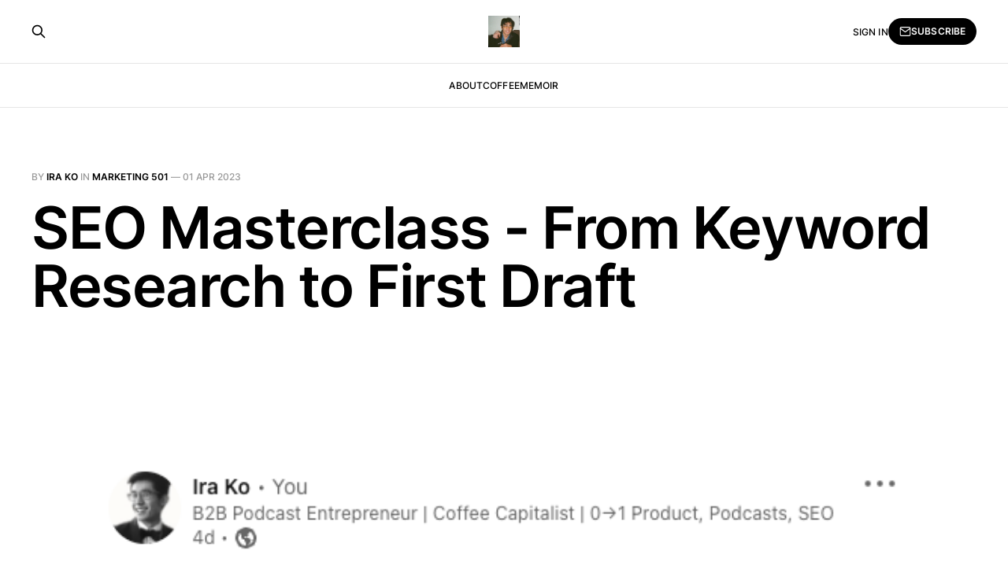

--- FILE ---
content_type: text/html; charset=utf-8
request_url: https://www.irako.io/keyword-research-seo-chatgpt/
body_size: 4112
content:
<!DOCTYPE html>
<html lang="en">

<head>
    <meta charset="utf-8">
    <meta name="viewport" content="width=device-width, initial-scale=1">
    <title>SEO Masterclass - From Keyword Research to First Draft</title>
    <link rel="stylesheet" href="https://www.irako.io/assets/built/screen.css?v=e420b068c4">

    <link rel="canonical" href="https://www.irako.io/keyword-research-seo-chatgpt/">
    <meta name="referrer" content="no-referrer-when-downgrade">
    
    <meta property="og:site_name" content="Ira&#x27;s Memoir">
    <meta property="og:type" content="article">
    <meta property="og:title" content="SEO Masterclass - From Keyword Research to First Draft">
    <meta property="og:description" content="I&#x27;ll eventually edit this down into clips that are more digestible and easier to understand. Let me know if there are areas you&#x27;d like me to expand upon.  


Creating Content for SEO using ChatGPT (OpenAI)

You can read the final blogpost on Anaerobic Coffee to see how the process turned">
    <meta property="og:url" content="https://www.irako.io/keyword-research-seo-chatgpt/">
    <meta property="og:image" content="https://www.irako.io/content/images/2023/05/linkedin-post-example-1.png">
    <meta property="article:published_time" content="2023-04-01T17:27:00.000Z">
    <meta property="article:modified_time" content="2025-02-11T18:11:49.000Z">
    <meta property="article:tag" content="Marketing 501">
    
    <meta name="twitter:card" content="summary_large_image">
    <meta name="twitter:title" content="SEO Masterclass - From Keyword Research to First Draft">
    <meta name="twitter:description" content="I&#x27;ll eventually edit this down into clips that are more digestible and easier to understand. Let me know if there are areas you&#x27;d like me to expand upon.  


Creating Content for SEO using ChatGPT (OpenAI)

You can read the final blogpost on Anaerobic Coffee to see how the process turned">
    <meta name="twitter:url" content="https://www.irako.io/keyword-research-seo-chatgpt/">
    <meta name="twitter:image" content="https://www.irako.io/content/images/2023/05/linkedin-post-example-1.png">
    <meta name="twitter:label1" content="Written by">
    <meta name="twitter:data1" content="Ira Ko">
    <meta name="twitter:label2" content="Filed under">
    <meta name="twitter:data2" content="Marketing 501">
    <meta property="og:image:width" content="626">
    <meta property="og:image:height" content="626">
    
    <script type="application/ld+json">
{
    "@context": "https://schema.org",
    "@type": "Article",
    "publisher": {
        "@type": "Organization",
        "name": "Ira&#x27;s Memoir",
        "url": "https://www.irako.io/",
        "logo": {
            "@type": "ImageObject",
            "url": "https://www.irako.io/content/images/2025/02/headshot.jpeg",
            "width": 60,
            "height": 60
        }
    },
    "author": {
        "@type": "Person",
        "name": "Ira Ko",
        "image": {
            "@type": "ImageObject",
            "url": "https://www.irako.io/content/images/2024/03/Screen-Shot-2024-03-18-at-2.10.53-PM-1-1.png",
            "width": 258,
            "height": 347
        },
        "url": "https://www.irako.io/author/ira/",
        "sameAs": [
            "https://linkedin.com/in/koira"
        ]
    },
    "headline": "SEO Masterclass - From Keyword Research to First Draft",
    "url": "https://www.irako.io/keyword-research-seo-chatgpt/",
    "datePublished": "2023-04-01T17:27:00.000Z",
    "dateModified": "2025-02-11T18:11:49.000Z",
    "image": {
        "@type": "ImageObject",
        "url": "https://www.irako.io/content/images/2023/05/linkedin-post-example-1.png",
        "width": 626,
        "height": 626
    },
    "keywords": "Marketing 501",
    "description": "I&#x27;ll eventually edit this down into clips that are more digestible and easier to understand. Let me know if there are areas you&#x27;d like me to expand upon.  \n\n\nCreating Content for SEO using ChatGPT (OpenAI)\n\nYou can read the final blogpost on Anaerobic Coffee to see how the process turned out and I&#x27;ll revisit this post with updates in 2-3 months to see where we ended up ranking for this keyword.",
    "mainEntityOfPage": "https://www.irako.io/keyword-research-seo-chatgpt/"
}
    </script>

    <meta name="generator" content="Ghost 6.14">
    <link rel="alternate" type="application/rss+xml" title="Ira&#x27;s Memoir" href="https://www.irako.io/rss/">
    <script defer src="https://cdn.jsdelivr.net/ghost/portal@~2.57/umd/portal.min.js" data-i18n="true" data-ghost="https://www.irako.io/" data-key="1c48f936464c29d93d408a74c4" data-api="https://irako.ghost.io/ghost/api/content/" data-locale="en" crossorigin="anonymous"></script><style id="gh-members-styles">.gh-post-upgrade-cta-content,
.gh-post-upgrade-cta {
    display: flex;
    flex-direction: column;
    align-items: center;
    font-family: -apple-system, BlinkMacSystemFont, 'Segoe UI', Roboto, Oxygen, Ubuntu, Cantarell, 'Open Sans', 'Helvetica Neue', sans-serif;
    text-align: center;
    width: 100%;
    color: #ffffff;
    font-size: 16px;
}

.gh-post-upgrade-cta-content {
    border-radius: 8px;
    padding: 40px 4vw;
}

.gh-post-upgrade-cta h2 {
    color: #ffffff;
    font-size: 28px;
    letter-spacing: -0.2px;
    margin: 0;
    padding: 0;
}

.gh-post-upgrade-cta p {
    margin: 20px 0 0;
    padding: 0;
}

.gh-post-upgrade-cta small {
    font-size: 16px;
    letter-spacing: -0.2px;
}

.gh-post-upgrade-cta a {
    color: #ffffff;
    cursor: pointer;
    font-weight: 500;
    box-shadow: none;
    text-decoration: underline;
}

.gh-post-upgrade-cta a:hover {
    color: #ffffff;
    opacity: 0.8;
    box-shadow: none;
    text-decoration: underline;
}

.gh-post-upgrade-cta a.gh-btn {
    display: block;
    background: #ffffff;
    text-decoration: none;
    margin: 28px 0 0;
    padding: 8px 18px;
    border-radius: 4px;
    font-size: 16px;
    font-weight: 600;
}

.gh-post-upgrade-cta a.gh-btn:hover {
    opacity: 0.92;
}</style>
    <script defer src="https://cdn.jsdelivr.net/ghost/sodo-search@~1.8/umd/sodo-search.min.js" data-key="1c48f936464c29d93d408a74c4" data-styles="https://cdn.jsdelivr.net/ghost/sodo-search@~1.8/umd/main.css" data-sodo-search="https://irako.ghost.io/" data-locale="en" crossorigin="anonymous"></script>
    
    <link href="https://www.irako.io/webmentions/receive/" rel="webmention">
    <script defer src="/public/cards.min.js?v=e420b068c4"></script>
    <link rel="stylesheet" type="text/css" href="/public/cards.min.css?v=e420b068c4">
    <script defer src="/public/member-attribution.min.js?v=e420b068c4"></script><style>:root {--ghost-accent-color: #000000;}</style>
    <!-- Google tag (gtag.js) -->
<script async src="https://www.googletagmanager.com/gtag/js?id=G-PWXGFSW7XQ"></script>
<script>
  window.dataLayer = window.dataLayer || [];
  function gtag(){dataLayer.push(arguments);}
  gtag('js', new Date());

  gtag('config', 'G-PWXGFSW7XQ');
</script>
</head>

<body class="post-template tag-strategic is-head-stacked">
<div class="gh-site">

    <header id="gh-head" class="gh-head gh-outer">
        <div class="gh-head-inner gh-inner">
            <div class="gh-head-brand">
                <div class="gh-head-brand-wrapper">
                    <a class="gh-head-logo" href="https://www.irako.io">
                            <img src="https://www.irako.io/content/images/2025/02/headshot.jpeg" alt="Ira&#x27;s Memoir">
                    </a>
                </div>
                <button class="gh-search gh-icon-btn" aria-label="Search this site" data-ghost-search><svg xmlns="http://www.w3.org/2000/svg" fill="none" viewBox="0 0 24 24" stroke="currentColor" stroke-width="2" width="20" height="20"><path stroke-linecap="round" stroke-linejoin="round" d="M21 21l-6-6m2-5a7 7 0 11-14 0 7 7 0 0114 0z"></path></svg></button>
                <button class="gh-burger"></button>
            </div>

            <nav class="gh-head-menu">
                <ul class="nav">
    <li class="nav-about"><a href="https://www.irako.io/about/">About</a></li>
    <li class="nav-coffee"><a href="https://www.irako.io/tag/coffee/">Coffee</a></li>
    <li class="nav-memoir"><a href="https://www.irako.io/tag/human/">Memoir</a></li>
</ul>

            </nav>

            <div class="gh-head-actions">
                    <button class="gh-search gh-icon-btn" aria-label="Search this site" data-ghost-search><svg xmlns="http://www.w3.org/2000/svg" fill="none" viewBox="0 0 24 24" stroke="currentColor" stroke-width="2" width="20" height="20"><path stroke-linecap="round" stroke-linejoin="round" d="M21 21l-6-6m2-5a7 7 0 11-14 0 7 7 0 0114 0z"></path></svg></button>
                    <div class="gh-head-members">
                                <a class="gh-head-link" href="#/portal/signin" data-portal="signin">Sign in</a>
                                <a class="gh-head-btn gh-btn gh-primary-btn" href="#/portal/signup" data-portal="signup"><svg width="20" height="20" viewBox="0 0 20 20" fill="none" stroke="currentColor" xmlns="http://www.w3.org/2000/svg">
    <path d="M3.33332 3.33334H16.6667C17.5833 3.33334 18.3333 4.08334 18.3333 5.00001V15C18.3333 15.9167 17.5833 16.6667 16.6667 16.6667H3.33332C2.41666 16.6667 1.66666 15.9167 1.66666 15V5.00001C1.66666 4.08334 2.41666 3.33334 3.33332 3.33334Z" stroke-width="1.5" stroke-linecap="round" stroke-linejoin="round"/>
    <path d="M18.3333 5L9.99999 10.8333L1.66666 5" stroke-width="1.5" stroke-linecap="round" stroke-linejoin="round"/>
</svg> Subscribe</a>
                    </div>
            </div>
        </div>
    </header>

    

<main id="gh-main" class="gh-main">
    <article class="gh-article post tag-strategic">

        <header class="gh-article-header gh-canvas">
            <span class="gh-article-meta">
                By <a href="/author/ira/">Ira Ko</a>
                    in
                    <a class="gh-article-tag" href="https://www.irako.io/tag/strategic/">Marketing 501</a>
                —
                <time datetime="2023-04-01">01 Apr 2023</time>
            </span>

            <h1 class="gh-article-title">SEO Masterclass - From Keyword Research to First Draft</h1>


                <figure class="gh-article-image">
        <img
            srcset="/content/images/size/w300/2023/05/linkedin-post-example-1.png 300w,
                    /content/images/size/w720/2023/05/linkedin-post-example-1.png 720w,
                    /content/images/size/w960/2023/05/linkedin-post-example-1.png 960w,
                    /content/images/size/w1200/2023/05/linkedin-post-example-1.png 1200w,
                    /content/images/size/w2000/2023/05/linkedin-post-example-1.png 2000w"
            sizes="(max-width: 1200px) 100vw, 1200px"
            src="/content/images/size/w1200/2023/05/linkedin-post-example-1.png"
            alt="SEO Masterclass - From Keyword Research to First Draft"
        >
    </figure>
        </header>

        <div class="gh-content gh-canvas">
            <p>I'll eventually edit this down into clips that are more digestible and easier to understand. Let me know if there are areas you'd like me to expand upon.  </p><figure class="kg-card kg-embed-card"><iframe src="https://www.loom.com/embed/61be564ae1714bc6a6abb33f86d3b390" frameborder="0" width="1470" height="1102" webkitallowfullscreen mozallowfullscreen allowfullscreen></iframe></figure><h2 id="creating-content-for-seo-using-chatgpt-openai">Creating Content for SEO using ChatGPT (OpenAI) </h2><figure class="kg-card kg-embed-card"><iframe src="https://www.loom.com/embed/82844fd3e5e74e72b9894718952d73fa" frameborder="0" width="1920" height="1440" webkitallowfullscreen mozallowfullscreen allowfullscreen></iframe></figure><p>You can read the final blogpost on <a href="https://www.iracoffee.com/anaerobic-coffee/?ref=irako.io">Anaerobic Coffee</a> to see how the process turned out and I'll revisit this post with updates in 2-3 months to see where we ended up ranking for this keyword. </p>
        </div>


        <footer class="gh-article-footer gh-canvas">
            <nav class="gh-navigation">
                <div class="gh-navigation-previous">
                        <a class="gh-navigation-link" href="/content-writing-framework/">
                            <span class="gh-navigation-label"><svg xmlns="http://www.w3.org/2000/svg" width="24" height="24" viewBox="0 0 24 24" fill="none" stroke="currentColor" stroke-width="2" stroke-linecap="round" stroke-linejoin="round">
    <line x1="19" y1="12" x2="5" y2="12"></line>
    <polyline points="12 19 5 12 12 5"></polyline>
</svg> Previous issue</span>
                            <h4 class="gh-navigation-title">Write Posts Before You Write Code</h4>
                        </a>
                </div>

                <div class="gh-navigation-middle"></div>

                <div class="gh-navigation-next">
                        <a class="gh-navigation-link" href="/seo-content-outlines-that-win/">
                            <span class="gh-navigation-label">Next issue <svg xmlns="http://www.w3.org/2000/svg" width="24" height="24" viewBox="0 0 24 24" fill="none" stroke="currentColor" stroke-width="2" stroke-linecap="round" stroke-linejoin="round">
    <line x1="5" y1="12" x2="19" y2="12"></line>
    <polyline points="12 5 19 12 12 19"></polyline>
</svg></span>
                            <h4 class="gh-navigation-title">SEO Masterclass - How to Create Content Outlines that Rank</h4>
                        </a>
                </div>
            </nav>
        </footer>

    </article>
</main>



        <div class="gh-subscribe">
            <div class="gh-outer">
                <section class="gh-subscribe-inner">
                    <h3 class="gh-subscribe-title">Subscribe to Ira&#x27;s Memoir</h3>
                    <div class="gh-subscribe-description">Don’t miss out on the latest issues. Sign up now to get access to the library of members-only issues.</div>
                    <a class="gh-subscribe-input" href="#/portal/signup" data-portal="signup">
                        <div class="gh-subscribe-input-text">
                            <svg width="20" height="20" viewBox="0 0 20 20" fill="none" stroke="currentColor" xmlns="http://www.w3.org/2000/svg">
    <path d="M3.33332 3.33334H16.6667C17.5833 3.33334 18.3333 4.08334 18.3333 5.00001V15C18.3333 15.9167 17.5833 16.6667 16.6667 16.6667H3.33332C2.41666 16.6667 1.66666 15.9167 1.66666 15V5.00001C1.66666 4.08334 2.41666 3.33334 3.33332 3.33334Z" stroke-width="1.5" stroke-linecap="round" stroke-linejoin="round"/>
    <path d="M18.3333 5L9.99999 10.8333L1.66666 5" stroke-width="1.5" stroke-linecap="round" stroke-linejoin="round"/>
</svg>                            jamie@example.com
                        </div>
                        <div class="gh-subscribe-input-btn">Subscribe</div>
                    </a>
                </section>
            </div>
        </div>

    <footer class="gh-foot no-menu gh-outer">
        <div class="gh-foot-inner gh-inner">
            <div class="gh-copyright">
                Ira&#x27;s Memoir © 2026
            </div>
            <div class="gh-powered-by">
                <a href="https://ghost.org/" target="_blank" rel="noopener">Powered by Ghost</a>
            </div>
        </div>
    </footer>

</div>

    <div class="pswp" tabindex="-1" role="dialog" aria-hidden="true">
    <div class="pswp__bg"></div>

    <div class="pswp__scroll-wrap">
        <div class="pswp__container">
            <div class="pswp__item"></div>
            <div class="pswp__item"></div>
            <div class="pswp__item"></div>
        </div>

        <div class="pswp__ui pswp__ui--hidden">
            <div class="pswp__top-bar">
                <div class="pswp__counter"></div>

                <button class="pswp__button pswp__button--close" title="Close (Esc)"></button>
                <button class="pswp__button pswp__button--share" title="Share"></button>
                <button class="pswp__button pswp__button--fs" title="Toggle fullscreen"></button>
                <button class="pswp__button pswp__button--zoom" title="Zoom in/out"></button>

                <div class="pswp__preloader">
                    <div class="pswp__preloader__icn">
                        <div class="pswp__preloader__cut">
                            <div class="pswp__preloader__donut"></div>
                        </div>
                    </div>
                </div>
            </div>

            <div class="pswp__share-modal pswp__share-modal--hidden pswp__single-tap">
                <div class="pswp__share-tooltip"></div>
            </div>

            <button class="pswp__button pswp__button--arrow--left" title="Previous (arrow left)"></button>
            <button class="pswp__button pswp__button--arrow--right" title="Next (arrow right)"></button>

            <div class="pswp__caption">
                <div class="pswp__caption__center"></div>
            </div>
        </div>
    </div>
</div>
<script src="https://www.irako.io/assets/built/main.min.js?v=e420b068c4"></script>



</body>

</html>

--- FILE ---
content_type: text/html; charset=utf-8
request_url: https://www.loom.com/embed/61be564ae1714bc6a6abb33f86d3b390
body_size: 7152
content:
<!doctype html>
<html lang="en">

<head>
  <link rel="preconnect" href="https://cdn.loom.com">
  <link rel="preconnect" href="https://luna.loom.com">
  <meta charset="utf-8" />
<meta name="viewport" content="width=device-width" />
<meta http-equiv="X-UA-Compatible" content="IE=edge,chrome=1">
<title>Content Ideation Process </title>


<link rel="alternate" type="application/json+oembed" href="https://www.loom.com/v1/oembed?url=https%3A%2F%2Fwww.loom.com%2Fshare%2F61be564ae1714bc6a6abb33f86d3b390&format=json">
<link rel="alternate" type="text/xml+oembed" href="https://www.loom.com/v1/oembed?url=https%3A%2F%2Fwww.loom.com%2Fshare%2F61be564ae1714bc6a6abb33f86d3b390&format=xml">


<meta name="slack-app-id" content="A9G1TH4S2">

<!-- SEO -->
<meta name="application-name" content="Loom" />
  <meta name="description" content="Use Loom to record quick videos of your screen and cam. Explain anything clearly and easily – and skip the meeting. An essential tool for hybrid workplaces." />

  <!-- open graph and twitter tags -->
    <meta property="og:site_name" content="Loom">
  <meta property="og:type" content="website">
  <meta property="og:url" content="https://www.loom.com">
  <meta property="og:title" content="Content Ideation Process ">
      <meta property="og:description" content="Use Loom to record quick videos of your screen and cam. Explain anything clearly and easily – and skip the meeting. An essential tool for hybrid workplaces." />
    <meta property="og:image" content="https://cdn.loom.com/assets/img/og/loom-banner.png">
  <meta property="og:image:width" content="1200">
  <meta property="og:image:height" content="600">
  <meta name="twitter:card" content="summary_large_image" />




<!-- Web App Icons -->
<meta name="application-name" content="Loom">
<meta name="mobile-web-app-capable" content="yes">
<meta name="theme-color" content="#ffffff">
<meta name="apple-mobile-web-app-capable" content="yes">
<meta name="apple-mobile-web-app-status-bar-style" content="black-translucent">
<meta name="apple-mobile-web-app-title" content="Loom">
<meta name="msapplication-TileColor" content="#b91d47">
<meta name="msapplication-TileImage" content="https://cdn.loom.com/assets/favicons-loom/mstile-150x150.png">

<link rel="icon" href="https://cdn.loom.com/assets/favicons-loom/favicon.ico" sizes="any">
<link rel="icon" href="https://cdn.loom.com/assets/favicons-loom/favicon.svg" type="image/svg+xml">
<link rel="icon" type="image/png" sizes="32x32" href="https://cdn.loom.com/assets/favicons-loom/favicon-32x32.png">
<link rel="icon" type="image/png" sizes="192x192" href="https://cdn.loom.com/assets/favicons-loom/android-chrome-192x192.png">
<link rel="apple-touch-icon" sizes="180x180" href="https://cdn.loom.com/assets/favicons-loom/apple-touch-icon-180x180.png">
<link rel="mask-icon" color="#625df5" href="https://cdn.loom.com/assets/favicons-loom/safari-pinned-tab.svg">


  <link rel="stylesheet" href="https://cdn.loom.com/assets/css/vendor-1-28992268812300b1.css" />

  <link rel="stylesheet" href="https://cdn.loom.com/assets/css/vendor-2-28992268812300b1.css" />

  <link rel="stylesheet" href="https://cdn.loom.com/assets/css/vendor-3-28992268812300b1.css" />

  <link rel="stylesheet" href="https://cdn.loom.com/assets/css/vendor-4-28992268812300b1.css" />

  <link rel="stylesheet" href="https://cdn.loom.com/assets/css/vendor-41-d4f9c068f095be5d.css" />

  <link rel="stylesheet" href="https://cdn.loom.com/assets/css/embed-video-b04882d75d71d86b.css" />


<script nonce="ZnrPON5NRtuauVxwpnvoEWxlzNiKSQDkWDGCaXJN6l8aiOxH">
  window._LOOM_ = "%7O%22NGYNFFVNA_SRNGHER_TNGRF_NCV_XRL%22%3N%229ro5168p-32r7-4nsp-n17q-pp4oppnr60np%22%2P%22OVYYVAT_ERPNCGPUN_FVGR_XRL%22%3N%226Yq-a7bHNNNNNWKXybyTXC7sCMus-WzaKnlg9CA5%22%2P%22PUEBZR_RKGRAFVBA_VQ%22%3N%22yvrpoqqzxvvvuarqbozyzvyyubqwxqzo%22%2P%22PYVRAG_YBT_YRIRYF%22%3N%22sngny%2Preebe%2Pjnea%2Pvasb%22%2P%22PYBHQSEBAG_HEV%22%3N%22pqa.ybbz.pbz%22%2P%22NIFREIRE_PYBHQSEBAG_HEV%22%3N%22yhan.ybbz.pbz%22%2P%22RYRIVB_NPPBHAG_VQ%22%3N%225p7qp041087r9%22%2P%22TBBTYR_NCV_PYVRAG_VQ%22%3N%22443240113960-6zw529e3e24tcc4p9h57a9aqet01v911.nccf.tbbtyrhfrepbagrag.pbz%22%2P%22YBBZ_QRFXGBC_CEBGBPBY%22%3N%22ybbzQrfxgbc%3N%2S%2S%22%2P%22ZHK_RAI_XRL%22%3N%229ntt7cyq771c850zs45zfatc3%22%2P%22CHFU_FREIRE_CHOYVP_XRL%22%3N%22OSMAlOrBig4yrVK8OhRu7u2-7lFWCL2bSfWdV5HyfTxa57ZKc924pqoufgdF69Uz-IYo1wXEEm4LnRu7qTeFKFZ%22%2P%22FGEVCR_CHOYVP_XRL%22%3N%22cx_yvir_ZT87GpsZRyPHEEBsexfSFZ8k%22%2P%22QNGNQBT_EHZ_NCCYVPNGVBA_VQ%22%3N%227ns92855-r997-4q9o-nn41-839r1p64r6s3%22%2P%22QNGNQBT_EHZ_PYVRAG_GBXRA%22%3N%22choo1955571qp736r541o72313p6942242s%22%2P%22QNGNQBT_EHZ_RANOYR%22%3N%22gehr%22%2P%22QNGNQBT_EHZ_FREIVPR%22%3N%22ybbz-cebq%22%2P%22QNGNQBT_EHZ_FRFFVBA_FNZCYR_ENGR%22%3N%2215%22%2P%22QNGNQBT_EHZ_FRFFVBA_ERCYNL_FNZCYR_ENGR%22%3N%2215%22%2P%22QNGNQBT_YBT_PYVRAG_GBXRA%22%3N%22cho6n5r653719oonqp7o8q28o628o09oq41%22%2P%22QNGNQBT_YBT_RANOYR%22%3N%22gehr%22%2P%22QNGNQBT_YBT_FNZCYR_ENGR%22%3N%2210%22%2P%22QNGNQBT_YBT_FREIVPR%22%3N%22jroncc%22%2P%22YBBZ_FQX_NCV_XRL%22%3N%22677no500-qo70-4087-91ns-6rsqo06sss68%22%2P%22CNPXNTRF_PYBHQSEBAG_HEV%22%3N%22cnpxntrf.ybbz.pbz%22%2P%22FRAGEL_ERCYNLF_BA_REEBE_FNZCYR_ENGR%22%3N%220.001%22%2P%22SO_NCC_VQ%22%3N%221591221991190878%22%2P%22NQZVA_UHO_HEV%22%3N%22nqzva.ngynffvna.pbz%22%2P%22NABA_PBBXVR_QBZNVA%22%3N%22ybbz.pbz%22%2P%22NGYNFFVNA_TBIREANGBE_HEV%22%3N%22uggcf%3N%2S%2Stbireangbe-hv.cebq-rnfg.sebagraq.choyvp.ngy-cnnf.arg%22%2P%22NGYNFFVNA_BVQP_VAVGVNGVBA_EBHGR%22%3N%22uggcf%3N%2S%2Svq.ngynffvna.pbz%22%2P%22NGYNFFVNA_CEBSVYR_ZNANTRZRAG_HEV%22%3N%22uggcf%3N%2S%2Svq.ngynffvna.pbz%2Sznantr-cebsvyr%2Scebsvyr-naq-ivfvovyvgl%22%2P%22NGYNFFVNA_FABBCE_HEV%22%3N%22uggcf%3N%2S%2Sfabbce.cebq.ngy-cnnf.arg%2Spf%22%2P%22YBBZ_ONER_HEV%22%3N%22ybbz.pbz%22%2P%22YBBZ_ERPBEQ_JF_HEV%22%3N%22erpbeq.ybbz.pbz%22%2P%22YBBZ_FFE_HFRE_FUNQBJ_GRFG_RANOYR%22%3N%22gehr%22%2P%22YBBZ_FFE_HFRE_FUNQBJ_GRFG_VTABER_CNGUF%22%3N%22%5O%5Q%22%2P%22YBBZ_HEV%22%3N%22jjj.ybbz.pbz%22%2P%22YBBZ_IREFVBA%22%3N%22r4sr1rr%22%2P%22YBBZ_IREFVBA_AHZREVP%22%3N68982%2P%22ABQR_RAI%22%3N%22cebqhpgvba%22%7Q";



  window.__APOLLO_STATE__ = {"ROOT_QUERY":{"__typename":"Query","getCurrentUser":{"__typename":"UserNotLoggedIn"},"getVideo({\"id\":\"61be564ae1714bc6a6abb33f86d3b390\",\"password\":null})":{"__ref":"RegularUserVideo:61be564ae1714bc6a6abb33f86d3b390"},"fetchVideoTranscript({\"captionsLanguageSelection\":null,\"password\":null,\"videoId\":\"61be564ae1714bc6a6abb33f86d3b390\"})":{"__ref":"VideoTranscriptDetails:151549549"}},"Avatar:{\"thumb\":\"https://secure.gravatar.com/avatar/98fe98659a01b3ec42d4c582edf9f688?d=https%3A%2F%2Favatar-management--avatars.us-west-2.prod.public.atl-paas.net%2Finitials%2FPC-1.png\"}":{"__typename":"Avatar","name":"https://secure.gravatar.com/avatar/98fe98659a01b3ec42d4c582edf9f688?d=https%3A%2F%2Favatar-management--avatars.us-west-2.prod.public.atl-paas.net%2Finitials%2FPC-1.png","large":"https://secure.gravatar.com/avatar/98fe98659a01b3ec42d4c582edf9f688?d=https%3A%2F%2Favatar-management--avatars.us-west-2.prod.public.atl-paas.net%2Finitials%2FPC-1.png","thumb":"https://secure.gravatar.com/avatar/98fe98659a01b3ec42d4c582edf9f688?d=https%3A%2F%2Favatar-management--avatars.us-west-2.prod.public.atl-paas.net%2Finitials%2FPC-1.png","iosLarge":"https://secure.gravatar.com/avatar/98fe98659a01b3ec42d4c582edf9f688?d=https%3A%2F%2Favatar-management--avatars.us-west-2.prod.public.atl-paas.net%2Finitials%2FPC-1.png","iosThumb":"https://secure.gravatar.com/avatar/98fe98659a01b3ec42d4c582edf9f688?d=https%3A%2F%2Favatar-management--avatars.us-west-2.prod.public.atl-paas.net%2Finitials%2FPC-1.png","isAtlassianMastered":true},"RegularUser:20752973":{"__typename":"RegularUser","id":"20752973","first_name":"Polycentral","display_name":"Polycentral Coffee","avatars":[{"__ref":"Avatar:{\"thumb\":\"https://secure.gravatar.com/avatar/98fe98659a01b3ec42d4c582edf9f688?d=https%3A%2F%2Favatar-management--avatars.us-west-2.prod.public.atl-paas.net%2Finitials%2FPC-1.png\"}"}],"status":"verified","profile":null},"RegularUserVideo:61be564ae1714bc6a6abb33f86d3b390":{"__typename":"RegularUserVideo","id":"61be564ae1714bc6a6abb33f86d3b390","defaultThumbnails":{"__typename":"VideoDefaultThumbnailsSources","default":"sessions/thumbnails/61be564ae1714bc6a6abb33f86d3b390-1678377643360.gif","static":"sessions/thumbnails/61be564ae1714bc6a6abb33f86d3b390-1678377643360.jpg"},"signedThumbnails":{"__typename":"VideoThumbnailsSources","animatedPreview":"sessions/thumbnails/61be564ae1714bc6a6abb33f86d3b390-1678377643360.mp4","default":"sessions/thumbnails/61be564ae1714bc6a6abb33f86d3b390-1678377643360.jpg","default4X3":"sessions/thumbnails/61be564ae1714bc6a6abb33f86d3b390-1678377643360-4x3.jpg","defaultPlay":"sessions/thumbnails/61be564ae1714bc6a6abb33f86d3b390-1678377643360-with-play.jpg","ogFull":null,"full":null,"fullPlay":null,"defaultGif":"sessions/thumbnails/61be564ae1714bc6a6abb33f86d3b390-1678377643360.gif","defaultGifPlay":"sessions/thumbnails/61be564ae1714bc6a6abb33f86d3b390-1678377643360-with-play.gif"},"nullableRawCdnUrl({\"acceptableMimes\":[\"DASH\"],\"password\":null})":null,"nullableRawCdnUrl({\"acceptableMimes\":[\"M3U8\"],\"password\":null})":{"__typename":"CloudfrontSignedUrlPayload","url":"https://luna.loom.com/id/61be564ae1714bc6a6abb33f86d3b390/rev/8f8d4b6104e32da979eacf35c5501bb7793e8fdad350cd3484f118d0882c6d204/resource/hls/playlist-multibitrate.m3u8?Policy=[base64]&Signature=g6cOFdu9RePHUxf65BkeHJd5z7VzFWBSZmmdnnB5xDF0dyXiKT5iKNAF1tingzmPfNUvcGsFQKj4PwCcESJY9PCqu7EvHagPwtg%[base64]&Key-Pair-Id=APKAJQIC5BGSW7XXK7FQ","credentials":{"__typename":"CloudfrontSignedCredentialsPayload","Policy":"[base64]","Signature":"g6cOFdu9RePHUxf65BkeHJd5z7VzFWBSZmmdnnB5xDF0dyXiKT5iKNAF1tingzmPfNUvcGsFQKj4PwCcESJY9PCqu7EvHagPwtg~[base64]","KeyPairId":"APKAJQIC5BGSW7XXK7FQ"}},"active_video_transcript_id":"151549549","archived":false,"chapters":null,"comments_enabled":true,"comments_email_enabled":true,"complete":true,"createdAt":"2023-03-09T15:35:48.376Z","cta":{"__typename":"CTA","enabled":false,"url":null,"text":null,"mods":null,"is_auto":null,"approved_at":null},"currentUserCanEdit":false,"currentUserHasWatched":null,"current_user_is_owner":false,"description":null,"download_enabled":true,"downloadable":true,"downloadableBy":"anyone","email_gate_video_type":"NONE","stylizedCaptions":false,"viewerCaptionsOn":false,"folder_id":"bfac3efd545b4cf9a8815c23314d8373","folder":null,"hasBackground":false,"hasOverlay":false,"isCommunityLoom":false,"isOnWatchLaterList":false,"isParentOfPersonalizedCopies":false,"personalizationType":null,"isMeetingRecording":false,"calendarMeetingGuid":null,"is_protected":false,"isTeamShared":false,"loom_branded_player":true,"name":"Content Ideation Process ","needs_password":false,"organization_idv2":"20888293","organization":null,"owner_id":20752973,"owner":{"__ref":"RegularUser:20752973"},"privacy":"public","processing_information":{"__typename":"ProcessingInformation","instant_editing_enabled":true,"noise_cancellation_type":false,"replacements":null,"trim_id":1678377643360,"trim_ranges":[],"videoUploadMessage":null,"videoUploadValid":null,"trim_progress":100,"split_segment_ttl":null},"record_reply_enabled":true,"s3_id":"61be564ae1714bc6a6abb33f86d3b390","salesforce_engagement_tracking":false,"show_analytics_to_viewer":true,"show_transcript_to_viewer":true,"spaces":null,"suggested_playback_rate":"none","use_emojis":true,"use_gif":true,"video_properties":{"__typename":"VideoProperties","avgBitRate":null,"client":null,"camera_enabled":null,"client_version":null,"countdown":null,"duration":945,"durationMs":944940,"externalUpload":null,"format":"dash","height":956,"ingestion_type":null,"liveRewindTrimmedSections":null,"mediaMetadataRotation":null,"microphone_enabled":true,"os":null,"os_version":null,"recordingClient":"sdk_recorder","recording_type":"screen_cam","recording_version":"v6","screen_type":"desktop","sdkPartnerIdv2":"9911250","tab_audio":null,"trim_duration":944.984,"width":1470},"playable_duration":944.984,"signedDefaultThumbnails":{"__typename":"VideoDefaultThumbnailsSources","default":"sessions/thumbnails/61be564ae1714bc6a6abb33f86d3b390-1678377643360.gif","static":"sessions/thumbnails/61be564ae1714bc6a6abb33f86d3b390-1678377643360.jpg"},"source_duration":944.94,"thumbnails":{"__typename":"VideoThumbnailsSources","default":"sessions/thumbnails/61be564ae1714bc6a6abb33f86d3b390-1678377643360.jpg","default4X3":"sessions/thumbnails/61be564ae1714bc6a6abb33f86d3b390-1678377643360-4x3.jpg","defaultPlay":"sessions/thumbnails/61be564ae1714bc6a6abb33f86d3b390-1678377643360-with-play.jpg","ogFull":null,"full":null,"fullPlay":null,"defaultGif":"sessions/thumbnails/61be564ae1714bc6a6abb33f86d3b390-1678377643360.gif","defaultGifPlay":"sessions/thumbnails/61be564ae1714bc6a6abb33f86d3b390-1678377643360-with-play.gif","animatedPreview":"sessions/thumbnails/61be564ae1714bc6a6abb33f86d3b390-1678377643360.mp4"},"viewerNeedsPermission":false,"viewers_can_weave":true,"views":{"__typename":"RegularUserVideoViewCounts","total":13,"distinct":12,"named":null},"visibility":"owner","waveform_generation":"success","white_label_player":false},"VideoTranscriptDetails:151549549":{"__typename":"VideoTranscriptDetails","idv2":"151549549","video_id":"61be564ae1714bc6a6abb33f86d3b390","s3_id":"61be564ae1714bc6a6abb33f86d3b390","version":3,"transcript_url":"mediametadata/transcription/61be564ae1714bc6a6abb33f86d3b390-3.json","captions_url":"mediametadata/captions/61be564ae1714bc6a6abb33f86d3b390-3.vtt","processing_service":"rev_ai_async","transcription_status":"success","processing_start_time":"2023-03-09T16:03:54.701Z","processing_end_time":"2023-03-09T16:05:06.371Z","createdAt":"2023-03-09T15:35:48.466Z","updatedAt":"2023-06-16T03:48:05.277Z","source_url":"https://cdn.loom.com/mediametadata/transcription/61be564ae1714bc6a6abb33f86d3b390-3.json?Policy=[base64]&Key-Pair-Id=APKAJQIC5BGSW7XXK7FQ&Signature=QtYn6qL1kLfWCPW-FhsF6ON6HV3UXbC-vBmmOuMjMUzjJipRDa8lPIrWetKeSJCxp86tPlBHDyxugAP0XeXdIsYB64zyAU9zrtdnjik8-qWAaOMXcbDI89MUVZbLfF%7EUG-aSjA2IDB%[base64]","captions_source_url":"https://cdn.loom.com/mediametadata/captions/61be564ae1714bc6a6abb33f86d3b390-3.vtt?Policy=[base64]&Key-Pair-Id=APKAJQIC5BGSW7XXK7FQ&Signature=kSVwMR00UwRG1MurobzxFH-jHbltA7OCVJnKCHSb5q7Nb5BRtdcPU856g%7EJI%7Epz6QVaJLTWBaPuSJ2zmdFivIn9QlKfbt0LUkbEaX2m-5lLc9yvUxHG6zVBVI9hT0b1piY14WtrV6OJpodEiz96p5V%7E3oiDnfbieJxBj4f8nd6TEm0p%7ERoYfWd3ipKYn6DSePSUyo7DKNYDJW%7EgnRQoFd15j8HHTpQxGtJnak4wBDd2I3H251H5dLMCq5G4SE-gzn%7EKb20mS3h7RsuNVsRdh2iDZh4KCwPA3--XSael7cWSNha9nPxEOvduG4NNbbqFskLRPpDeIlGgPbcrSA5s1Ag__","captionsTranslatedLanguage":null,"captionsInOriginalLanguage":true,"captionsTranslationInProgress":false,"captionTranslationErrorFallback":true,"filler_words":{"ranges":[[5.27,5.62],[22.27,22.62],[25.67,26.02],[28.07,28.42],[30.71,31.06],[35.47,35.82],[38.79,39.14],[41.87,42.22],[45.35,45.7],[52.95,53.3],[57.95,58.3],[61.99,62.34],[68.79,69.14],[71.07,71.42],[75.67,76.02],[80.55,80.9],[86.27,86.62],[99.23,99.58],[108.19,108.54],[123.63,123.98],[142.51,142.86],[147.99,148.34],[157.11,157.46],[186.01,186.36],[188.81,189.16],[199.81,200.16],[212.53,212.88],[224.01,224.36],[237.7,238.05],[246.3,246.65],[261.58,261.93],[266.9,267.25],[271.7,272.05],[274.1,274.45],[287.99,288.34],[291.11,291.46],[293.19,293.54],[311.51,311.86],[316.91,317.26],[325.03,325.38],[341.34,341.69],[348.82,349.17],[358.17,358.52],[391.02,391.37],[394.14,394.49],[404.42,404.77],[415.82,416.17],[453.9,454.25],[458.58,458.93],[468.26,468.61],[476.14,476.49],[478.42,478.77],[493.3,493.65],[503.18,503.53],[515.66,516.01],[524.34,524.69],[530.78,531.13],[534.38,534.73],[537.85,538.2],[542.53,542.88],[549.29,549.64],[563.49,563.84],[588.16,588.51],[659.23,659.58],[669.22,669.57],[676.7,677.05],[686.24,686.59],[735.66,736.01],[740.02,740.37],[755.7,756.05],[795.74,796.09],[803.66,804.01],[812.55,812.9],[817.59,817.94],[820.99,821.34],[824.39,824.74],[835.71,836.06],[838.79,839.14],[842.99,843.34],[845.19,845.54],[855.15,855.5],[857.51,857.86],[863.63,863.98],[868.19,868.54],[873.55,873.9],[878.31,878.66],[883.98,884.33],[885.82,886.17],[888.22,888.57],[890.22,890.57],[892.89,893.24],[897.05,897.4],[905.85,906.2],[913.21,913.56],[920.45,920.8],[925.33,925.68],[927.69,928.04],[931.29,931.64]],"numFillerWordsInVideoVersion":98},"silences":{},"language":null}};

</script>


<link
  rel="stylesheet"
  href="https://ds-cdn.prod-east.frontend.public.atl-paas.net/assets/font-rules/v5/atlassian-fonts.css"
  as="style"
/>

<link rel="preconnect" href="https://ds-cdn.prod-east.frontend.public.atl-paas.net" />
<link
  rel="preload"
  href="https://ds-cdn.prod-east.frontend.public.atl-paas.net/assets/fonts/atlassian-sans/v3/AtlassianSans-latin.woff2"
  as="font"
  type="font/woff2"
  crossorigin
/>
<link
  rel="preload stylesheet"
  href="https://ds-cdn.prod-east.frontend.public.atl-paas.net/assets/font-rules/v5/atlassian-fonts.css"
  as="style"
/>


  <meta name="robots" content="noindex">
  <!--    NOTE: Please do not remove the script tag below! -->
  <!--    It is essential for making embeds function inside of Atlassian products -->
  <!--    We pull the AAID from the window.aaid object to set the x-atlassian-auth-aaid header-->
  <script nonce="ZnrPON5NRtuauVxwpnvoEWxlzNiKSQDkWDGCaXJN6l8aiOxH">
    
  </script>
</head>

<body>
  <main id="container">
  </main>

  
  <script nonce="ZnrPON5NRtuauVxwpnvoEWxlzNiKSQDkWDGCaXJN6l8aiOxH" src="https://cdn.loom.com/assets/js/0runtime-00597765461d786c.js"></script>
  
  <script nonce="ZnrPON5NRtuauVxwpnvoEWxlzNiKSQDkWDGCaXJN6l8aiOxH" src="https://cdn.loom.com/assets/js/vendor-0-8dee09d98cad9975.js"></script>
  
  <script nonce="ZnrPON5NRtuauVxwpnvoEWxlzNiKSQDkWDGCaXJN6l8aiOxH" src="https://cdn.loom.com/assets/js/vendor-1-5a13918033acdf36.js"></script>
  
  <script nonce="ZnrPON5NRtuauVxwpnvoEWxlzNiKSQDkWDGCaXJN6l8aiOxH" src="https://cdn.loom.com/assets/js/vendor-2-c893f5926b495d11.js"></script>
  
  <script nonce="ZnrPON5NRtuauVxwpnvoEWxlzNiKSQDkWDGCaXJN6l8aiOxH" src="https://cdn.loom.com/assets/js/vendor-3-d972ade035a86f47.js"></script>
  
  <script nonce="ZnrPON5NRtuauVxwpnvoEWxlzNiKSQDkWDGCaXJN6l8aiOxH" src="https://cdn.loom.com/assets/js/vendor-4-7cd528113af807d9.js"></script>
  
  <script nonce="ZnrPON5NRtuauVxwpnvoEWxlzNiKSQDkWDGCaXJN6l8aiOxH" src="https://cdn.loom.com/assets/js/vendor-5-0d6460d0c58e367b.js"></script>
  
  <script nonce="ZnrPON5NRtuauVxwpnvoEWxlzNiKSQDkWDGCaXJN6l8aiOxH" src="https://cdn.loom.com/assets/js/vendor-6-c2e81460ef946e15.js"></script>
  
  <script nonce="ZnrPON5NRtuauVxwpnvoEWxlzNiKSQDkWDGCaXJN6l8aiOxH" src="https://cdn.loom.com/assets/js/vendor-7-c4380e04bbb7ab49.js"></script>
  
  <script nonce="ZnrPON5NRtuauVxwpnvoEWxlzNiKSQDkWDGCaXJN6l8aiOxH" src="https://cdn.loom.com/assets/js/vendor-8-dbe86445ea2813ca.js"></script>
  
  <script nonce="ZnrPON5NRtuauVxwpnvoEWxlzNiKSQDkWDGCaXJN6l8aiOxH" src="https://cdn.loom.com/assets/js/vendor-9-7565e649e0ee95ac.js"></script>
  
  <script nonce="ZnrPON5NRtuauVxwpnvoEWxlzNiKSQDkWDGCaXJN6l8aiOxH" src="https://cdn.loom.com/assets/js/vendor-10-e8f5038ebf63f647.js"></script>
  
  <script nonce="ZnrPON5NRtuauVxwpnvoEWxlzNiKSQDkWDGCaXJN6l8aiOxH" src="https://cdn.loom.com/assets/js/vendor-11-dd6b16655db305a8.js"></script>
  
  <script nonce="ZnrPON5NRtuauVxwpnvoEWxlzNiKSQDkWDGCaXJN6l8aiOxH" src="https://cdn.loom.com/assets/js/vendor-12-c28ac8e4d0b5c280.js"></script>
  
  <script nonce="ZnrPON5NRtuauVxwpnvoEWxlzNiKSQDkWDGCaXJN6l8aiOxH" src="https://cdn.loom.com/assets/js/vendor-13-65a8f8fd3f9ac49c.js"></script>
  
  <script nonce="ZnrPON5NRtuauVxwpnvoEWxlzNiKSQDkWDGCaXJN6l8aiOxH" src="https://cdn.loom.com/assets/js/vendor-14-d69974bb1408d60b.js"></script>
  
  <script nonce="ZnrPON5NRtuauVxwpnvoEWxlzNiKSQDkWDGCaXJN6l8aiOxH" src="https://cdn.loom.com/assets/js/vendor-15-443b32ddc4aa2530.js"></script>
  
  <script nonce="ZnrPON5NRtuauVxwpnvoEWxlzNiKSQDkWDGCaXJN6l8aiOxH" src="https://cdn.loom.com/assets/js/vendor-16-09837dcda60d4a83.js"></script>
  
  <script nonce="ZnrPON5NRtuauVxwpnvoEWxlzNiKSQDkWDGCaXJN6l8aiOxH" src="https://cdn.loom.com/assets/js/vendor-17-1e521edda3fa24de.js"></script>
  
  <script nonce="ZnrPON5NRtuauVxwpnvoEWxlzNiKSQDkWDGCaXJN6l8aiOxH" src="https://cdn.loom.com/assets/js/vendor-18-6a126d5573b4f428.js"></script>
  
  <script nonce="ZnrPON5NRtuauVxwpnvoEWxlzNiKSQDkWDGCaXJN6l8aiOxH" src="https://cdn.loom.com/assets/js/vendor-19-075d10d0254479c3.js"></script>
  
  <script nonce="ZnrPON5NRtuauVxwpnvoEWxlzNiKSQDkWDGCaXJN6l8aiOxH" src="https://cdn.loom.com/assets/js/vendor-20-dae05ecc62ad4365.js"></script>
  
  <script nonce="ZnrPON5NRtuauVxwpnvoEWxlzNiKSQDkWDGCaXJN6l8aiOxH" src="https://cdn.loom.com/assets/js/vendor-9264a70b-ff64c0a56b87ee11.js"></script>
  
  <script nonce="ZnrPON5NRtuauVxwpnvoEWxlzNiKSQDkWDGCaXJN6l8aiOxH" src="https://cdn.loom.com/assets/js/vendor-619f19a7-082d66fbf2913e14.js"></script>
  
  <script nonce="ZnrPON5NRtuauVxwpnvoEWxlzNiKSQDkWDGCaXJN6l8aiOxH" src="https://cdn.loom.com/assets/js/vendor-23-ed3988247daa38d4.js"></script>
  
  <script nonce="ZnrPON5NRtuauVxwpnvoEWxlzNiKSQDkWDGCaXJN6l8aiOxH" src="https://cdn.loom.com/assets/js/vendor-24-2daea327ddc5ca15.js"></script>
  
  <script nonce="ZnrPON5NRtuauVxwpnvoEWxlzNiKSQDkWDGCaXJN6l8aiOxH" src="https://cdn.loom.com/assets/js/vendor-25-7e89c0c36c790375.js"></script>
  
  <script nonce="ZnrPON5NRtuauVxwpnvoEWxlzNiKSQDkWDGCaXJN6l8aiOxH" src="https://cdn.loom.com/assets/js/vendor-26-26f6daeb47d1aa5f.js"></script>
  
  <script nonce="ZnrPON5NRtuauVxwpnvoEWxlzNiKSQDkWDGCaXJN6l8aiOxH" src="https://cdn.loom.com/assets/js/vendor-27-1e6ccbbeb1e9225c.js"></script>
  
  <script nonce="ZnrPON5NRtuauVxwpnvoEWxlzNiKSQDkWDGCaXJN6l8aiOxH" src="https://cdn.loom.com/assets/js/vendor-28-7a22823671e81d96.js"></script>
  
  <script nonce="ZnrPON5NRtuauVxwpnvoEWxlzNiKSQDkWDGCaXJN6l8aiOxH" src="https://cdn.loom.com/assets/js/vendor-29-f20ab0e7f36c1e0d.js"></script>
  
  <script nonce="ZnrPON5NRtuauVxwpnvoEWxlzNiKSQDkWDGCaXJN6l8aiOxH" src="https://cdn.loom.com/assets/js/vendor-30-34384660c7e12a58.js"></script>
  
  <script nonce="ZnrPON5NRtuauVxwpnvoEWxlzNiKSQDkWDGCaXJN6l8aiOxH" src="https://cdn.loom.com/assets/js/vendor-31-3ca1c10ecc50e6c0.js"></script>
  
  <script nonce="ZnrPON5NRtuauVxwpnvoEWxlzNiKSQDkWDGCaXJN6l8aiOxH" src="https://cdn.loom.com/assets/js/vendor-32-2448d5208742ea40.js"></script>
  
  <script nonce="ZnrPON5NRtuauVxwpnvoEWxlzNiKSQDkWDGCaXJN6l8aiOxH" src="https://cdn.loom.com/assets/js/vendor-33-d1522ef804545874.js"></script>
  
  <script nonce="ZnrPON5NRtuauVxwpnvoEWxlzNiKSQDkWDGCaXJN6l8aiOxH" src="https://cdn.loom.com/assets/js/vendor-34-fd33db299fddee4c.js"></script>
  
  <script nonce="ZnrPON5NRtuauVxwpnvoEWxlzNiKSQDkWDGCaXJN6l8aiOxH" src="https://cdn.loom.com/assets/js/vendor-35-7ca177e728ab478e.js"></script>
  
  <script nonce="ZnrPON5NRtuauVxwpnvoEWxlzNiKSQDkWDGCaXJN6l8aiOxH" src="https://cdn.loom.com/assets/js/vendor-36-906682664c9bfed0.js"></script>
  
  <script nonce="ZnrPON5NRtuauVxwpnvoEWxlzNiKSQDkWDGCaXJN6l8aiOxH" src="https://cdn.loom.com/assets/js/vendor-37-c46fe3444d757811.js"></script>
  
  <script nonce="ZnrPON5NRtuauVxwpnvoEWxlzNiKSQDkWDGCaXJN6l8aiOxH" src="https://cdn.loom.com/assets/js/vendor-38-465cc2b60d49c7b8.js"></script>
  
  <script nonce="ZnrPON5NRtuauVxwpnvoEWxlzNiKSQDkWDGCaXJN6l8aiOxH" src="https://cdn.loom.com/assets/js/vendor-39-9cac23a85ae1e15b.js"></script>
  
  <script nonce="ZnrPON5NRtuauVxwpnvoEWxlzNiKSQDkWDGCaXJN6l8aiOxH" src="https://cdn.loom.com/assets/js/vendor-40-8ef3f8a55c0dbc7d.js"></script>
  
  <script nonce="ZnrPON5NRtuauVxwpnvoEWxlzNiKSQDkWDGCaXJN6l8aiOxH" src="https://cdn.loom.com/assets/js/vendor-41-c0fea0dd3e329155.js"></script>
  
  <script nonce="ZnrPON5NRtuauVxwpnvoEWxlzNiKSQDkWDGCaXJN6l8aiOxH" src="https://cdn.loom.com/assets/js/vendor-42-1eb3cdc40f87165f.js"></script>
  
  <script nonce="ZnrPON5NRtuauVxwpnvoEWxlzNiKSQDkWDGCaXJN6l8aiOxH" src="https://cdn.loom.com/assets/js/embed-video-d964115f2c08a5f3.js"></script>
  
  
  <script nonce="ZnrPON5NRtuauVxwpnvoEWxlzNiKSQDkWDGCaXJN6l8aiOxH"
  
      type="text/javascript"
  >
    !function(){var analytics=window.analytics=window.analytics||[];if(!analytics.initialize)if(analytics.invoked)window.console&&console.error&&console.error("Segment snippet included twice.");else{analytics.invoked=!0;analytics.methods=["trackSubmit","trackClick","trackLink","trackForm","pageview","identify","reset","group","track","ready","alias","debug","page","once","off","on","addSourceMiddleware","addIntegrationMiddleware","setAnonymousId","addDestinationMiddleware"];analytics.factory=function(e){return function(){var t=Array.prototype.slice.call(arguments);t.unshift(e);analytics.push(t);return analytics}};for(var e=0;e<analytics.methods.length;e++){var key=analytics.methods[e];analytics[key]=analytics.factory(key)}analytics.load=function(key,e){var t=document.createElement("script");t.type="text/javascript";t.async=!0;t.src="https://evs.sgmt.loom.com/yhPeelcEJD/eejxbDiFfK.min.js";var n=document.getElementsByTagName("script")[0];n.parentNode.insertBefore(t,n);analytics._loadOptions=e};analytics.SNIPPET_VERSION="4.13.1";
  analytics.load("rggRFsCK29LOKVGyTLpt9xoXVhNNXaP6", { "integrations": {"Google Analytics":true,"Intercom":false} });

  
  }}();
</script>

  
</body>

</html>


--- FILE ---
content_type: text/html; charset=utf-8
request_url: https://www.loom.com/embed/82844fd3e5e74e72b9894718952d73fa
body_size: 7262
content:
<!doctype html>
<html lang="en">

<head>
  <link rel="preconnect" href="https://cdn.loom.com">
  <link rel="preconnect" href="https://luna.loom.com">
  <meta charset="utf-8" />
<meta name="viewport" content="width=device-width" />
<meta http-equiv="X-UA-Compatible" content="IE=edge,chrome=1">
<title>Writing Content with ChatGPT</title>


<link rel="alternate" type="application/json+oembed" href="https://www.loom.com/v1/oembed?url=https%3A%2F%2Fwww.loom.com%2Fshare%2F82844fd3e5e74e72b9894718952d73fa&format=json">
<link rel="alternate" type="text/xml+oembed" href="https://www.loom.com/v1/oembed?url=https%3A%2F%2Fwww.loom.com%2Fshare%2F82844fd3e5e74e72b9894718952d73fa&format=xml">


<meta name="slack-app-id" content="A9G1TH4S2">

<!-- SEO -->
<meta name="application-name" content="Loom" />
  <meta name="description" content="Use Loom to record quick videos of your screen and cam. Explain anything clearly and easily – and skip the meeting. An essential tool for hybrid workplaces." />

  <!-- open graph and twitter tags -->
    <meta property="og:site_name" content="Loom">
  <meta property="og:type" content="website">
  <meta property="og:url" content="https://www.loom.com">
  <meta property="og:title" content="Writing Content with ChatGPT">
      <meta property="og:description" content="Use Loom to record quick videos of your screen and cam. Explain anything clearly and easily – and skip the meeting. An essential tool for hybrid workplaces." />
    <meta property="og:image" content="https://cdn.loom.com/assets/img/og/loom-banner.png">
  <meta property="og:image:width" content="1200">
  <meta property="og:image:height" content="600">
  <meta name="twitter:card" content="summary_large_image" />




<!-- Web App Icons -->
<meta name="application-name" content="Loom">
<meta name="mobile-web-app-capable" content="yes">
<meta name="theme-color" content="#ffffff">
<meta name="apple-mobile-web-app-capable" content="yes">
<meta name="apple-mobile-web-app-status-bar-style" content="black-translucent">
<meta name="apple-mobile-web-app-title" content="Loom">
<meta name="msapplication-TileColor" content="#b91d47">
<meta name="msapplication-TileImage" content="https://cdn.loom.com/assets/favicons-loom/mstile-150x150.png">

<link rel="icon" href="https://cdn.loom.com/assets/favicons-loom/favicon.ico" sizes="any">
<link rel="icon" href="https://cdn.loom.com/assets/favicons-loom/favicon.svg" type="image/svg+xml">
<link rel="icon" type="image/png" sizes="32x32" href="https://cdn.loom.com/assets/favicons-loom/favicon-32x32.png">
<link rel="icon" type="image/png" sizes="192x192" href="https://cdn.loom.com/assets/favicons-loom/android-chrome-192x192.png">
<link rel="apple-touch-icon" sizes="180x180" href="https://cdn.loom.com/assets/favicons-loom/apple-touch-icon-180x180.png">
<link rel="mask-icon" color="#625df5" href="https://cdn.loom.com/assets/favicons-loom/safari-pinned-tab.svg">


  <link rel="stylesheet" href="https://cdn.loom.com/assets/css/vendor-1-28992268812300b1.css" />

  <link rel="stylesheet" href="https://cdn.loom.com/assets/css/vendor-2-28992268812300b1.css" />

  <link rel="stylesheet" href="https://cdn.loom.com/assets/css/vendor-3-28992268812300b1.css" />

  <link rel="stylesheet" href="https://cdn.loom.com/assets/css/vendor-4-28992268812300b1.css" />

  <link rel="stylesheet" href="https://cdn.loom.com/assets/css/vendor-41-d4f9c068f095be5d.css" />

  <link rel="stylesheet" href="https://cdn.loom.com/assets/css/embed-video-b04882d75d71d86b.css" />


<script nonce="89ZaKzJJqhTxCO8ETSz93cmvJAD40Rikmn+/tFZ4IZD3RRhx">
  window._LOOM_ = "%7O%22NGYNFFVNA_SRNGHER_TNGRF_NCV_XRL%22%3N%229ro5168p-32r7-4nsp-n17q-pp4oppnr60np%22%2P%22OVYYVAT_ERPNCGPUN_FVGR_XRL%22%3N%226Yq-a7bHNNNNNWKXybyTXC7sCMus-WzaKnlg9CA5%22%2P%22PUEBZR_RKGRAFVBA_VQ%22%3N%22yvrpoqqzxvvvuarqbozyzvyyubqwxqzo%22%2P%22PYVRAG_YBT_YRIRYF%22%3N%22sngny%2Preebe%2Pjnea%2Pvasb%22%2P%22PYBHQSEBAG_HEV%22%3N%22pqa.ybbz.pbz%22%2P%22NIFREIRE_PYBHQSEBAG_HEV%22%3N%22yhan.ybbz.pbz%22%2P%22RYRIVB_NPPBHAG_VQ%22%3N%225p7qp041087r9%22%2P%22TBBTYR_NCV_PYVRAG_VQ%22%3N%22443240113960-6zw529e3e24tcc4p9h57a9aqet01v911.nccf.tbbtyrhfrepbagrag.pbz%22%2P%22YBBZ_QRFXGBC_CEBGBPBY%22%3N%22ybbzQrfxgbc%3N%2S%2S%22%2P%22ZHK_RAI_XRL%22%3N%229ntt7cyq771c850zs45zfatc3%22%2P%22CHFU_FREIRE_CHOYVP_XRL%22%3N%22OSMAlOrBig4yrVK8OhRu7u2-7lFWCL2bSfWdV5HyfTxa57ZKc924pqoufgdF69Uz-IYo1wXEEm4LnRu7qTeFKFZ%22%2P%22FGEVCR_CHOYVP_XRL%22%3N%22cx_yvir_ZT87GpsZRyPHEEBsexfSFZ8k%22%2P%22QNGNQBT_EHZ_NCCYVPNGVBA_VQ%22%3N%227ns92855-r997-4q9o-nn41-839r1p64r6s3%22%2P%22QNGNQBT_EHZ_PYVRAG_GBXRA%22%3N%22choo1955571qp736r541o72313p6942242s%22%2P%22QNGNQBT_EHZ_RANOYR%22%3N%22gehr%22%2P%22QNGNQBT_EHZ_FREIVPR%22%3N%22ybbz-cebq%22%2P%22QNGNQBT_EHZ_FRFFVBA_FNZCYR_ENGR%22%3N%2215%22%2P%22QNGNQBT_EHZ_FRFFVBA_ERCYNL_FNZCYR_ENGR%22%3N%2215%22%2P%22QNGNQBT_YBT_PYVRAG_GBXRA%22%3N%22cho6n5r653719oonqp7o8q28o628o09oq41%22%2P%22QNGNQBT_YBT_RANOYR%22%3N%22gehr%22%2P%22QNGNQBT_YBT_FNZCYR_ENGR%22%3N%2210%22%2P%22QNGNQBT_YBT_FREIVPR%22%3N%22jroncc%22%2P%22YBBZ_FQX_NCV_XRL%22%3N%22677no500-qo70-4087-91ns-6rsqo06sss68%22%2P%22CNPXNTRF_PYBHQSEBAG_HEV%22%3N%22cnpxntrf.ybbz.pbz%22%2P%22FRAGEL_ERCYNLF_BA_REEBE_FNZCYR_ENGR%22%3N%220.001%22%2P%22SO_NCC_VQ%22%3N%221591221991190878%22%2P%22NQZVA_UHO_HEV%22%3N%22nqzva.ngynffvna.pbz%22%2P%22NABA_PBBXVR_QBZNVA%22%3N%22ybbz.pbz%22%2P%22NGYNFFVNA_TBIREANGBE_HEV%22%3N%22uggcf%3N%2S%2Stbireangbe-hv.cebq-rnfg.sebagraq.choyvp.ngy-cnnf.arg%22%2P%22NGYNFFVNA_BVQP_VAVGVNGVBA_EBHGR%22%3N%22uggcf%3N%2S%2Svq.ngynffvna.pbz%22%2P%22NGYNFFVNA_CEBSVYR_ZNANTRZRAG_HEV%22%3N%22uggcf%3N%2S%2Svq.ngynffvna.pbz%2Sznantr-cebsvyr%2Scebsvyr-naq-ivfvovyvgl%22%2P%22NGYNFFVNA_FABBCE_HEV%22%3N%22uggcf%3N%2S%2Sfabbce.cebq.ngy-cnnf.arg%2Spf%22%2P%22YBBZ_ONER_HEV%22%3N%22ybbz.pbz%22%2P%22YBBZ_ERPBEQ_JF_HEV%22%3N%22erpbeq.ybbz.pbz%22%2P%22YBBZ_FFE_HFRE_FUNQBJ_GRFG_RANOYR%22%3N%22gehr%22%2P%22YBBZ_FFE_HFRE_FUNQBJ_GRFG_VTABER_CNGUF%22%3N%22%5O%5Q%22%2P%22YBBZ_HEV%22%3N%22jjj.ybbz.pbz%22%2P%22YBBZ_IREFVBA%22%3N%22r4sr1rr%22%2P%22YBBZ_IREFVBA_AHZREVP%22%3N68982%2P%22ABQR_RAI%22%3N%22cebqhpgvba%22%7Q";



  window.__APOLLO_STATE__ = {"ROOT_QUERY":{"__typename":"Query","getCurrentUser":{"__typename":"UserNotLoggedIn"},"getVideo({\"id\":\"82844fd3e5e74e72b9894718952d73fa\",\"password\":null})":{"__ref":"RegularUserVideo:82844fd3e5e74e72b9894718952d73fa"},"fetchVideoTranscript({\"captionsLanguageSelection\":null,\"password\":null,\"videoId\":\"82844fd3e5e74e72b9894718952d73fa\"})":{"__ref":"VideoTranscriptDetails:151698168"}},"Avatar:{\"thumb\":\"https://secure.gravatar.com/avatar/98fe98659a01b3ec42d4c582edf9f688?d=https%3A%2F%2Favatar-management--avatars.us-west-2.prod.public.atl-paas.net%2Finitials%2FPC-1.png\"}":{"__typename":"Avatar","name":"https://secure.gravatar.com/avatar/98fe98659a01b3ec42d4c582edf9f688?d=https%3A%2F%2Favatar-management--avatars.us-west-2.prod.public.atl-paas.net%2Finitials%2FPC-1.png","large":"https://secure.gravatar.com/avatar/98fe98659a01b3ec42d4c582edf9f688?d=https%3A%2F%2Favatar-management--avatars.us-west-2.prod.public.atl-paas.net%2Finitials%2FPC-1.png","thumb":"https://secure.gravatar.com/avatar/98fe98659a01b3ec42d4c582edf9f688?d=https%3A%2F%2Favatar-management--avatars.us-west-2.prod.public.atl-paas.net%2Finitials%2FPC-1.png","iosLarge":"https://secure.gravatar.com/avatar/98fe98659a01b3ec42d4c582edf9f688?d=https%3A%2F%2Favatar-management--avatars.us-west-2.prod.public.atl-paas.net%2Finitials%2FPC-1.png","iosThumb":"https://secure.gravatar.com/avatar/98fe98659a01b3ec42d4c582edf9f688?d=https%3A%2F%2Favatar-management--avatars.us-west-2.prod.public.atl-paas.net%2Finitials%2FPC-1.png","isAtlassianMastered":true},"RegularUser:20752973":{"__typename":"RegularUser","id":"20752973","first_name":"Polycentral","display_name":"Polycentral Coffee","avatars":[{"__ref":"Avatar:{\"thumb\":\"https://secure.gravatar.com/avatar/98fe98659a01b3ec42d4c582edf9f688?d=https%3A%2F%2Favatar-management--avatars.us-west-2.prod.public.atl-paas.net%2Finitials%2FPC-1.png\"}"}],"status":"verified","profile":null},"RegularUserVideo:82844fd3e5e74e72b9894718952d73fa":{"__typename":"RegularUserVideo","id":"82844fd3e5e74e72b9894718952d73fa","defaultThumbnails":{"__typename":"VideoDefaultThumbnailsSources","default":"sessions/thumbnails/82844fd3e5e74e72b9894718952d73fa-1678400036224.gif","static":"sessions/thumbnails/82844fd3e5e74e72b9894718952d73fa-1678400036224.jpg"},"signedThumbnails":{"__typename":"VideoThumbnailsSources","animatedPreview":"sessions/thumbnails/82844fd3e5e74e72b9894718952d73fa-1678400036224.mp4","default":"sessions/thumbnails/82844fd3e5e74e72b9894718952d73fa-1678400036224.jpg","default4X3":"sessions/thumbnails/82844fd3e5e74e72b9894718952d73fa-1678400036224-4x3.jpg","defaultPlay":"sessions/thumbnails/82844fd3e5e74e72b9894718952d73fa-1678400036224-with-play.jpg","ogFull":null,"full":null,"fullPlay":null,"defaultGif":"sessions/thumbnails/82844fd3e5e74e72b9894718952d73fa-1678400036224.gif","defaultGifPlay":"sessions/thumbnails/82844fd3e5e74e72b9894718952d73fa-1678400036224-with-play.gif"},"nullableRawCdnUrl({\"acceptableMimes\":[\"DASH\"],\"password\":null})":null,"nullableRawCdnUrl({\"acceptableMimes\":[\"M3U8\"],\"password\":null})":{"__typename":"CloudfrontSignedUrlPayload","url":"https://luna.loom.com/id/82844fd3e5e74e72b9894718952d73fa/rev/83784548909ba47ffdcbbb05b56a016756c72a08450bdef07f6930d3722c006db/resource/hls/playlist-multibitrate.m3u8?Policy=[base64]&Signature=pkQApxmJHcix2BDB1guX8StEdPKV1-aaeyzlyZUkDdI2HoSFeEoNMzt3gbV--hV5M4LPJ%7EHCUD0xUX%7EiPL83KAWW30jiO7ugNjyzAYlxl5tZ2kfDtqxG3XWYCTsxvvDqX6-Ca2ls5yPB9c6oZESqJNY6osJRos0c00ZkmLqxYhtilA2ylwNunrMfLal9UTklE%7E0Jtx5gpJVrvsq39XRESLwMTnI2RxAws%7E0q7aSjsm6TJEDEMhhZmCvUckRZZ2tfMiSAD2ZXyFGbrbIRXx6vXoMoJjoYOtx0wJ0j15cP8C4Any3R4pO-vFnf5vfvikppr515rWZ0scNeO%7E1GrdeNMw__&Key-Pair-Id=APKAJQIC5BGSW7XXK7FQ","credentials":{"__typename":"CloudfrontSignedCredentialsPayload","Policy":"[base64]","Signature":"pkQApxmJHcix2BDB1guX8StEdPKV1-aaeyzlyZUkDdI2HoSFeEoNMzt3gbV--hV5M4LPJ~HCUD0xUX~iPL83KAWW30jiO7ugNjyzAYlxl5tZ2kfDtqxG3XWYCTsxvvDqX6-Ca2ls5yPB9c6oZESqJNY6osJRos0c00ZkmLqxYhtilA2ylwNunrMfLal9UTklE~0Jtx5gpJVrvsq39XRESLwMTnI2RxAws~0q7aSjsm6TJEDEMhhZmCvUckRZZ2tfMiSAD2ZXyFGbrbIRXx6vXoMoJjoYOtx0wJ0j15cP8C4Any3R4pO-vFnf5vfvikppr515rWZ0scNeO~1GrdeNMw__","KeyPairId":"APKAJQIC5BGSW7XXK7FQ"}},"active_video_transcript_id":"151698168","archived":false,"chapters":null,"comments_enabled":true,"comments_email_enabled":true,"complete":true,"createdAt":"2023-03-09T21:40:27.359Z","cta":{"__typename":"CTA","enabled":false,"url":null,"text":null,"mods":null,"is_auto":null,"approved_at":null},"currentUserCanEdit":false,"currentUserHasWatched":null,"current_user_is_owner":false,"description":null,"download_enabled":true,"downloadable":true,"downloadableBy":"anyone","email_gate_video_type":"NONE","stylizedCaptions":false,"viewerCaptionsOn":false,"folder_id":"bfac3efd545b4cf9a8815c23314d8373","folder":null,"hasBackground":false,"hasOverlay":false,"isCommunityLoom":false,"isOnWatchLaterList":false,"isParentOfPersonalizedCopies":false,"personalizationType":null,"isMeetingRecording":false,"calendarMeetingGuid":null,"is_protected":false,"isTeamShared":false,"loom_branded_player":true,"name":"Writing Content with ChatGPT","needs_password":false,"organization_idv2":"20888293","organization":null,"owner_id":20752973,"owner":{"__ref":"RegularUser:20752973"},"privacy":"public","processing_information":{"__typename":"ProcessingInformation","instant_editing_enabled":true,"noise_cancellation_type":false,"replacements":null,"trim_id":1678400036224,"trim_ranges":[{"__typename":"VideoTrimRange","from":395383,"to":437539}],"videoUploadMessage":null,"videoUploadValid":null,"trim_progress":100,"split_segment_ttl":null},"record_reply_enabled":true,"s3_id":"82844fd3e5e74e72b9894718952d73fa","salesforce_engagement_tracking":false,"show_analytics_to_viewer":true,"show_transcript_to_viewer":true,"spaces":null,"suggested_playback_rate":"none","use_emojis":true,"use_gif":true,"video_properties":{"__typename":"VideoProperties","avgBitRate":null,"client":null,"camera_enabled":null,"client_version":null,"countdown":null,"duration":944,"durationMs":944353,"externalUpload":null,"format":"dash","height":1080,"ingestion_type":null,"liveRewindTrimmedSections":null,"mediaMetadataRotation":null,"microphone_enabled":true,"os":null,"os_version":null,"recordingClient":"sdk_recorder","recording_type":"screen_cam","recording_version":"v6","screen_type":"desktop","sdkPartnerIdv2":"9911250","tab_audio":null,"trim_duration":903.04,"width":1920},"playable_duration":903.04,"signedDefaultThumbnails":{"__typename":"VideoDefaultThumbnailsSources","default":"sessions/thumbnails/82844fd3e5e74e72b9894718952d73fa-1678400036224.gif","static":"sessions/thumbnails/82844fd3e5e74e72b9894718952d73fa-1678400036224.jpg"},"source_duration":944.3530000000001,"thumbnails":{"__typename":"VideoThumbnailsSources","default":"sessions/thumbnails/82844fd3e5e74e72b9894718952d73fa-1678400036224.jpg","default4X3":"sessions/thumbnails/82844fd3e5e74e72b9894718952d73fa-1678400036224-4x3.jpg","defaultPlay":"sessions/thumbnails/82844fd3e5e74e72b9894718952d73fa-1678400036224-with-play.jpg","ogFull":null,"full":null,"fullPlay":null,"defaultGif":"sessions/thumbnails/82844fd3e5e74e72b9894718952d73fa-1678400036224.gif","defaultGifPlay":"sessions/thumbnails/82844fd3e5e74e72b9894718952d73fa-1678400036224-with-play.gif","animatedPreview":"sessions/thumbnails/82844fd3e5e74e72b9894718952d73fa-1678400036224.mp4"},"viewerNeedsPermission":false,"viewers_can_weave":true,"views":{"__typename":"RegularUserVideoViewCounts","total":10,"distinct":10,"named":null},"visibility":"owner","waveform_generation":"success","white_label_player":false},"VideoTranscriptDetails:151698168":{"__typename":"VideoTranscriptDetails","idv2":"151698168","video_id":"82844fd3e5e74e72b9894718952d73fa","s3_id":"82844fd3e5e74e72b9894718952d73fa","version":4,"transcript_url":"mediametadata/transcription/82844fd3e5e74e72b9894718952d73fa-4.json","captions_url":"mediametadata/captions/82844fd3e5e74e72b9894718952d73fa-4.vtt","processing_service":"rev_ai_async","transcription_status":"success","processing_start_time":"2023-03-09T22:15:46.279Z","processing_end_time":"2023-03-09T22:16:52.400Z","createdAt":"2023-03-09T21:40:27.441Z","updatedAt":"2023-06-16T03:48:05.387Z","source_url":"https://cdn.loom.com/mediametadata/transcription/82844fd3e5e74e72b9894718952d73fa-4.json?Policy=[base64]&Key-Pair-Id=APKAJQIC5BGSW7XXK7FQ&Signature=IwhkUjYBqXzqWVc1po7YsTc48yQ2kf7Tx84wLsZG5zvu9bnWr0VjDa%7EMDoW%7EVBJLi%7EwGRekcv-8gYLRxTF-%7ExmOfIwyu4xqz--NnR%[base64]%7EHI%7EedCUiEONJUp1267ircjRg2Tw__","captions_source_url":"https://cdn.loom.com/mediametadata/captions/82844fd3e5e74e72b9894718952d73fa-4.vtt?Policy=[base64]&Key-Pair-Id=APKAJQIC5BGSW7XXK7FQ&Signature=EDe75lFa4xPiYha4Gnlj0juOLHEKRHgsFT4dtccvEyKnWkWH29iLX8X7UPuaGXR8G%7EC5C7XMMMlVB9864CoBOR2VGV2AOW%7EAlNHzx1YbqzyJHcA-oa2Cbsj5E3S%7E53yjK1Ir5cZaANFcKdmfYDhzeLKEPsNFRfIyqIcdKlzS2UfbEWW57bDAJPXIwYnvyBAPpuIwOCVZipJKd8pBVLqHElE3ZS30u3PCDY6x%7EsRzZ%7EHIH6mgI1leqNhlT2qGB7dXyQLr6Nhnfk63uLoyGPfL845TDCxKkVhP%7EEHj533ntFEInblRQ5lbqKdsd12m0FPmeIccp1shu6U6NGufT5fKow__","captionsTranslatedLanguage":null,"captionsInOriginalLanguage":true,"captionsTranslationInProgress":false,"captionTranslationErrorFallback":true,"filler_words":{"ranges":[[7.51,7.86],[11.55,11.9],[16.19,16.54],[25.87,26.22],[28.91,29.26],[36.31,36.66],[48.89,49.24],[52.29,52.64],[56.25,56.6],[59.89,60.24],[70.17,70.52],[78.41,78.76],[85.01,85.36],[87.29,87.64],[89.69,90.04],[91.41,91.76],[93.01,93.36],[97.45,97.8],[101.09,101.44],[110.57,110.92],[117.45,117.8],[124.61,124.96],[131.29,131.64],[137.29,137.64],[144.61,144.96],[198.13,198.48],[210.37,210.72],[253.62,253.97],[257.98,258.33],[269.66,270.01],[284.5,284.85],[286.78,287.13],[294.86,295.21],[303.14,303.49],[316.9,317.25],[321.06,321.41],[330.02,330.37],[336.78,337.13],[342.18,342.53],[355.06,355.41],[359.45,359.8],[362.69,363.04],[369.81,370.16],[372.93,373.28],[381.97,382.32],[385.21,385.56],[390.53,390.88],[392.21,392.56],[400.21,400.56],[454.42,454.77],[457.38,457.73],[461.38,461.73],[463.46,463.81],[474.7,475.05],[480.26,480.61],[483.3,483.65],[489.23,489.58],[498.11,498.46],[513.55,513.9],[524.15,524.5],[537.57,537.92],[546.93,547.28],[579.58,579.93],[583.66,584.01],[599.82,600.17],[604.54,604.89],[609.1,609.45],[610.98,611.33],[619.46,619.81],[622.82,623.17],[634.14,634.49],[652.18,652.53],[654.58,654.93],[673.14,673.49],[682.08,682.43],[712,712.35],[754.01,754.36],[762.21,762.56],[765.57,765.92],[768.81,769.16],[771.69,772.04],[775.65,776],[784.89,785.24],[787.25,787.6],[793.29,793.64],[796.93,797.28],[801.61,801.96],[803.69,804.04],[807.97,808.32],[810.69,811.04],[820.81,821.16],[830.57,830.92],[835.05,835.4],[839.81,840.16],[845.01,845.36],[848.05,848.4],[862.61,862.96],[868.77,869.12],[876.81,877.16],[881.69,882.04],[883.69,884.04],[889.49,889.84],[892.61,892.96],[896.89,897.24],[899.05,899.4]],"numFillerWordsInVideoVersion":105},"silences":{},"language":null}};

</script>


<link
  rel="stylesheet"
  href="https://ds-cdn.prod-east.frontend.public.atl-paas.net/assets/font-rules/v5/atlassian-fonts.css"
  as="style"
/>

<link rel="preconnect" href="https://ds-cdn.prod-east.frontend.public.atl-paas.net" />
<link
  rel="preload"
  href="https://ds-cdn.prod-east.frontend.public.atl-paas.net/assets/fonts/atlassian-sans/v3/AtlassianSans-latin.woff2"
  as="font"
  type="font/woff2"
  crossorigin
/>
<link
  rel="preload stylesheet"
  href="https://ds-cdn.prod-east.frontend.public.atl-paas.net/assets/font-rules/v5/atlassian-fonts.css"
  as="style"
/>


  <meta name="robots" content="noindex">
  <!--    NOTE: Please do not remove the script tag below! -->
  <!--    It is essential for making embeds function inside of Atlassian products -->
  <!--    We pull the AAID from the window.aaid object to set the x-atlassian-auth-aaid header-->
  <script nonce="89ZaKzJJqhTxCO8ETSz93cmvJAD40Rikmn+/tFZ4IZD3RRhx">
    
  </script>
</head>

<body>
  <main id="container">
  </main>

  
  <script nonce="89ZaKzJJqhTxCO8ETSz93cmvJAD40Rikmn+/tFZ4IZD3RRhx" src="https://cdn.loom.com/assets/js/0runtime-00597765461d786c.js"></script>
  
  <script nonce="89ZaKzJJqhTxCO8ETSz93cmvJAD40Rikmn+/tFZ4IZD3RRhx" src="https://cdn.loom.com/assets/js/vendor-0-8dee09d98cad9975.js"></script>
  
  <script nonce="89ZaKzJJqhTxCO8ETSz93cmvJAD40Rikmn+/tFZ4IZD3RRhx" src="https://cdn.loom.com/assets/js/vendor-1-5a13918033acdf36.js"></script>
  
  <script nonce="89ZaKzJJqhTxCO8ETSz93cmvJAD40Rikmn+/tFZ4IZD3RRhx" src="https://cdn.loom.com/assets/js/vendor-2-c893f5926b495d11.js"></script>
  
  <script nonce="89ZaKzJJqhTxCO8ETSz93cmvJAD40Rikmn+/tFZ4IZD3RRhx" src="https://cdn.loom.com/assets/js/vendor-3-d972ade035a86f47.js"></script>
  
  <script nonce="89ZaKzJJqhTxCO8ETSz93cmvJAD40Rikmn+/tFZ4IZD3RRhx" src="https://cdn.loom.com/assets/js/vendor-4-7cd528113af807d9.js"></script>
  
  <script nonce="89ZaKzJJqhTxCO8ETSz93cmvJAD40Rikmn+/tFZ4IZD3RRhx" src="https://cdn.loom.com/assets/js/vendor-5-0d6460d0c58e367b.js"></script>
  
  <script nonce="89ZaKzJJqhTxCO8ETSz93cmvJAD40Rikmn+/tFZ4IZD3RRhx" src="https://cdn.loom.com/assets/js/vendor-6-c2e81460ef946e15.js"></script>
  
  <script nonce="89ZaKzJJqhTxCO8ETSz93cmvJAD40Rikmn+/tFZ4IZD3RRhx" src="https://cdn.loom.com/assets/js/vendor-7-c4380e04bbb7ab49.js"></script>
  
  <script nonce="89ZaKzJJqhTxCO8ETSz93cmvJAD40Rikmn+/tFZ4IZD3RRhx" src="https://cdn.loom.com/assets/js/vendor-8-dbe86445ea2813ca.js"></script>
  
  <script nonce="89ZaKzJJqhTxCO8ETSz93cmvJAD40Rikmn+/tFZ4IZD3RRhx" src="https://cdn.loom.com/assets/js/vendor-9-7565e649e0ee95ac.js"></script>
  
  <script nonce="89ZaKzJJqhTxCO8ETSz93cmvJAD40Rikmn+/tFZ4IZD3RRhx" src="https://cdn.loom.com/assets/js/vendor-10-e8f5038ebf63f647.js"></script>
  
  <script nonce="89ZaKzJJqhTxCO8ETSz93cmvJAD40Rikmn+/tFZ4IZD3RRhx" src="https://cdn.loom.com/assets/js/vendor-11-dd6b16655db305a8.js"></script>
  
  <script nonce="89ZaKzJJqhTxCO8ETSz93cmvJAD40Rikmn+/tFZ4IZD3RRhx" src="https://cdn.loom.com/assets/js/vendor-12-c28ac8e4d0b5c280.js"></script>
  
  <script nonce="89ZaKzJJqhTxCO8ETSz93cmvJAD40Rikmn+/tFZ4IZD3RRhx" src="https://cdn.loom.com/assets/js/vendor-13-65a8f8fd3f9ac49c.js"></script>
  
  <script nonce="89ZaKzJJqhTxCO8ETSz93cmvJAD40Rikmn+/tFZ4IZD3RRhx" src="https://cdn.loom.com/assets/js/vendor-14-d69974bb1408d60b.js"></script>
  
  <script nonce="89ZaKzJJqhTxCO8ETSz93cmvJAD40Rikmn+/tFZ4IZD3RRhx" src="https://cdn.loom.com/assets/js/vendor-15-443b32ddc4aa2530.js"></script>
  
  <script nonce="89ZaKzJJqhTxCO8ETSz93cmvJAD40Rikmn+/tFZ4IZD3RRhx" src="https://cdn.loom.com/assets/js/vendor-16-09837dcda60d4a83.js"></script>
  
  <script nonce="89ZaKzJJqhTxCO8ETSz93cmvJAD40Rikmn+/tFZ4IZD3RRhx" src="https://cdn.loom.com/assets/js/vendor-17-1e521edda3fa24de.js"></script>
  
  <script nonce="89ZaKzJJqhTxCO8ETSz93cmvJAD40Rikmn+/tFZ4IZD3RRhx" src="https://cdn.loom.com/assets/js/vendor-18-6a126d5573b4f428.js"></script>
  
  <script nonce="89ZaKzJJqhTxCO8ETSz93cmvJAD40Rikmn+/tFZ4IZD3RRhx" src="https://cdn.loom.com/assets/js/vendor-19-075d10d0254479c3.js"></script>
  
  <script nonce="89ZaKzJJqhTxCO8ETSz93cmvJAD40Rikmn+/tFZ4IZD3RRhx" src="https://cdn.loom.com/assets/js/vendor-20-dae05ecc62ad4365.js"></script>
  
  <script nonce="89ZaKzJJqhTxCO8ETSz93cmvJAD40Rikmn+/tFZ4IZD3RRhx" src="https://cdn.loom.com/assets/js/vendor-9264a70b-ff64c0a56b87ee11.js"></script>
  
  <script nonce="89ZaKzJJqhTxCO8ETSz93cmvJAD40Rikmn+/tFZ4IZD3RRhx" src="https://cdn.loom.com/assets/js/vendor-619f19a7-082d66fbf2913e14.js"></script>
  
  <script nonce="89ZaKzJJqhTxCO8ETSz93cmvJAD40Rikmn+/tFZ4IZD3RRhx" src="https://cdn.loom.com/assets/js/vendor-23-ed3988247daa38d4.js"></script>
  
  <script nonce="89ZaKzJJqhTxCO8ETSz93cmvJAD40Rikmn+/tFZ4IZD3RRhx" src="https://cdn.loom.com/assets/js/vendor-24-2daea327ddc5ca15.js"></script>
  
  <script nonce="89ZaKzJJqhTxCO8ETSz93cmvJAD40Rikmn+/tFZ4IZD3RRhx" src="https://cdn.loom.com/assets/js/vendor-25-7e89c0c36c790375.js"></script>
  
  <script nonce="89ZaKzJJqhTxCO8ETSz93cmvJAD40Rikmn+/tFZ4IZD3RRhx" src="https://cdn.loom.com/assets/js/vendor-26-26f6daeb47d1aa5f.js"></script>
  
  <script nonce="89ZaKzJJqhTxCO8ETSz93cmvJAD40Rikmn+/tFZ4IZD3RRhx" src="https://cdn.loom.com/assets/js/vendor-27-1e6ccbbeb1e9225c.js"></script>
  
  <script nonce="89ZaKzJJqhTxCO8ETSz93cmvJAD40Rikmn+/tFZ4IZD3RRhx" src="https://cdn.loom.com/assets/js/vendor-28-7a22823671e81d96.js"></script>
  
  <script nonce="89ZaKzJJqhTxCO8ETSz93cmvJAD40Rikmn+/tFZ4IZD3RRhx" src="https://cdn.loom.com/assets/js/vendor-29-f20ab0e7f36c1e0d.js"></script>
  
  <script nonce="89ZaKzJJqhTxCO8ETSz93cmvJAD40Rikmn+/tFZ4IZD3RRhx" src="https://cdn.loom.com/assets/js/vendor-30-34384660c7e12a58.js"></script>
  
  <script nonce="89ZaKzJJqhTxCO8ETSz93cmvJAD40Rikmn+/tFZ4IZD3RRhx" src="https://cdn.loom.com/assets/js/vendor-31-3ca1c10ecc50e6c0.js"></script>
  
  <script nonce="89ZaKzJJqhTxCO8ETSz93cmvJAD40Rikmn+/tFZ4IZD3RRhx" src="https://cdn.loom.com/assets/js/vendor-32-2448d5208742ea40.js"></script>
  
  <script nonce="89ZaKzJJqhTxCO8ETSz93cmvJAD40Rikmn+/tFZ4IZD3RRhx" src="https://cdn.loom.com/assets/js/vendor-33-d1522ef804545874.js"></script>
  
  <script nonce="89ZaKzJJqhTxCO8ETSz93cmvJAD40Rikmn+/tFZ4IZD3RRhx" src="https://cdn.loom.com/assets/js/vendor-34-fd33db299fddee4c.js"></script>
  
  <script nonce="89ZaKzJJqhTxCO8ETSz93cmvJAD40Rikmn+/tFZ4IZD3RRhx" src="https://cdn.loom.com/assets/js/vendor-35-7ca177e728ab478e.js"></script>
  
  <script nonce="89ZaKzJJqhTxCO8ETSz93cmvJAD40Rikmn+/tFZ4IZD3RRhx" src="https://cdn.loom.com/assets/js/vendor-36-906682664c9bfed0.js"></script>
  
  <script nonce="89ZaKzJJqhTxCO8ETSz93cmvJAD40Rikmn+/tFZ4IZD3RRhx" src="https://cdn.loom.com/assets/js/vendor-37-c46fe3444d757811.js"></script>
  
  <script nonce="89ZaKzJJqhTxCO8ETSz93cmvJAD40Rikmn+/tFZ4IZD3RRhx" src="https://cdn.loom.com/assets/js/vendor-38-465cc2b60d49c7b8.js"></script>
  
  <script nonce="89ZaKzJJqhTxCO8ETSz93cmvJAD40Rikmn+/tFZ4IZD3RRhx" src="https://cdn.loom.com/assets/js/vendor-39-9cac23a85ae1e15b.js"></script>
  
  <script nonce="89ZaKzJJqhTxCO8ETSz93cmvJAD40Rikmn+/tFZ4IZD3RRhx" src="https://cdn.loom.com/assets/js/vendor-40-8ef3f8a55c0dbc7d.js"></script>
  
  <script nonce="89ZaKzJJqhTxCO8ETSz93cmvJAD40Rikmn+/tFZ4IZD3RRhx" src="https://cdn.loom.com/assets/js/vendor-41-c0fea0dd3e329155.js"></script>
  
  <script nonce="89ZaKzJJqhTxCO8ETSz93cmvJAD40Rikmn+/tFZ4IZD3RRhx" src="https://cdn.loom.com/assets/js/vendor-42-1eb3cdc40f87165f.js"></script>
  
  <script nonce="89ZaKzJJqhTxCO8ETSz93cmvJAD40Rikmn+/tFZ4IZD3RRhx" src="https://cdn.loom.com/assets/js/embed-video-d964115f2c08a5f3.js"></script>
  
  
  <script nonce="89ZaKzJJqhTxCO8ETSz93cmvJAD40Rikmn+/tFZ4IZD3RRhx"
  
      type="text/javascript"
  >
    !function(){var analytics=window.analytics=window.analytics||[];if(!analytics.initialize)if(analytics.invoked)window.console&&console.error&&console.error("Segment snippet included twice.");else{analytics.invoked=!0;analytics.methods=["trackSubmit","trackClick","trackLink","trackForm","pageview","identify","reset","group","track","ready","alias","debug","page","once","off","on","addSourceMiddleware","addIntegrationMiddleware","setAnonymousId","addDestinationMiddleware"];analytics.factory=function(e){return function(){var t=Array.prototype.slice.call(arguments);t.unshift(e);analytics.push(t);return analytics}};for(var e=0;e<analytics.methods.length;e++){var key=analytics.methods[e];analytics[key]=analytics.factory(key)}analytics.load=function(key,e){var t=document.createElement("script");t.type="text/javascript";t.async=!0;t.src="https://evs.sgmt.loom.com/yhPeelcEJD/eejxbDiFfK.min.js";var n=document.getElementsByTagName("script")[0];n.parentNode.insertBefore(t,n);analytics._loadOptions=e};analytics.SNIPPET_VERSION="4.13.1";
  analytics.load("rggRFsCK29LOKVGyTLpt9xoXVhNNXaP6", { "integrations": {"Google Analytics":true,"Intercom":false} });

  
  }}();
</script>

  
</body>

</html>


--- FILE ---
content_type: text/javascript
request_url: https://cdn.loom.com/assets/js/5420-2371212849050d68.js
body_size: 3918
content:
try{let e="undefined"!=typeof window?window:"undefined"!=typeof global?global:"undefined"!=typeof globalThis?globalThis:"undefined"!=typeof self?self:{},r=(new e.Error).stack;r&&(e._sentryDebugIds=e._sentryDebugIds||{},e._sentryDebugIds[r]="d7ec2572-dc26-4cf2-94d6-7ade712d505a",e._sentryDebugIdIdentifier="sentry-dbid-d7ec2572-dc26-4cf2-94d6-7ade712d505a")}catch(e){}("undefined"!=typeof window?window:"undefined"!=typeof global?global:"undefined"!=typeof globalThis?globalThis:"undefined"!=typeof self?self:{}).SENTRY_RELEASE={id:"e4fe1ee"};"use strict";(self.webpackChunk_loomhq_web_client=self.webpackChunk_loomhq_web_client||[]).push([["5420"],{8087:function(e,r,o){o.r(r),o.d(r,{isSupported:()=>w});var t,i,s=o(97734),n=o.n(s),a=o(68731),d=Object.create,c=Object.defineProperty,l=Object.getOwnPropertyDescriptor,m=Object.getOwnPropertyNames,u=Object.getPrototypeOf,p=Object.prototype.hasOwnProperty,g=(e,r,o,t)=>{if(r&&"object"==typeof r||"function"==typeof r)for(let i of m(r))p.call(e,i)||i===o||c(e,i,{get:()=>r[i],enumerable:!(t=l(r,i))||t.enumerable});return e},S=(e,r,o)=>(o=null!=e?d(u(e)):{},g(!r&&e&&e.__esModule?o:c(o,"default",{value:e,enumerable:!0}),e)),O=(t=(e,r)=>{"use strict";var o,t,i,s,n,a,d,c,l,m,u,p,g,S,O,_,R,b,h,w,E,C,f,D,y,L,P,T,v,I,N,A,k,M,U,G,K,B,F,W=Object.defineProperty,j=Object.getOwnPropertyDescriptor,x=Object.getOwnPropertyNames,V=Object.prototype.hasOwnProperty,H={};((e,r)=>{for(var o in r)W(e,o,{get:r[o],enumerable:!0})})(H,{AuthenticationStep:()=>q,AwsRegion:()=>eS,BrowserExtensionMessage:()=>Z,CascadingRecordersMenuTrigger:()=>eT,DOMHooks:()=>eD,Environment:()=>eb,EnvironmentUrl:()=>eh,FeatureExperiments:()=>eE,FeatureFlags:()=>eC,FeatureGates:()=>ew,FilterName:()=>ev,LogLevel:()=>z,LoomURL:()=>J,OnboardingTutorialStep:()=>ey,OrgRoles:()=>Q,Permalink:()=>X,PermissionErrors:()=>eR,PermissionState:()=>eO,PostRecordingConfirm:()=>er,PreRecordingModal:()=>eo,QualityProfile:()=>eu,RecordLayerStates:()=>em,RecorderClient:()=>ee,RecorderVersion:()=>$,RecordingPage:()=>ea,RecordingScreenType:()=>es,RecordingStage:()=>et,RecordingType:()=>ei,ResultKind:()=>ec,S3Bucket:()=>ep,SDKPackage:()=>eP,SDKPermissionFailureReason:()=>e_,SDKRecordingType:()=>en,SDKState:()=>ef,SDKUnsupportedReasons:()=>eL,SharedAuthEvent:()=>Y,StorageClass:()=>eg,ToastContent:()=>ed,WebSocketStatusCode:()=>el}),r.exports=((e,r,o,t)=>{if(r&&"object"==typeof r||"function"==typeof r)for(let o of x(r))V.call(e,o)||void 0===o||W(e,o,{get:()=>r[o],enumerable:!(t=j(r,o))||t.enumerable});return e})(W({},"__esModule",{value:!0}),H);var q=((o=q||{}).First="first-authentication-step",o.Second="second-authentication-step",o),Q=((t=Q||{}).Admin="admin",t.Creator="creator",t.CreatorLite="creator_lite",t.Guest="guest",t.Viewer="viewer",t),z=((i=z||{}).Fatal="fatal",i.Error="error",i.Warning="warn",i.Info="info",i.Debug="debug",i),Y=((s=Y||{}).Initiated="Shared Auth Flow Initiated",s.GraphQLSubscribed="Shared Auth GraphQL Subscribed",s.GraphQLHeardBack="Shared Auth GraphQL Heard Back",s.SessionRequestTokenReceived="Shared Auth Received Session Request Token",s.LoginSuccess="Shared Auth Login Success",s),X=((n=X||{}).EXTENSION_RECORDING_SUPPORT_ARTICLE="https://support.loom.com/hc/en-us/articles/360002187698-Getting-started-with-the-Chrome-Extension",n.DESKTOP_RECORDING_SUPPORT_ARTICLE="https://support.loom.com/hc/en-us/articles/360002207917-Getting-started-with-the-Desktop-App",n.CHROME_EXTENSION_INSTALL="https://chrome.google.com/webstore/detail/loom-video-recorder-scree/liecbddmkiiihnedobmlmillhodjkdmb",n),J=((a=J||{}).Production="https://loom.com",a.Staging="https://stage.loom.com",a.Development="https://loomlocal.com:4444",a),Z=((d=Z||{}).INITIATE_LOOM_RECORDER_FROM_BUTTON="initiate-loom-recorder-from-script",d),$=((c=$||{}).V5="v5",c.V3="v3",c.V7="v7",c),ee=((l=ee||{}).CHROME="chrome",l.SDK="sdk",l),er=((m=er||{}).CloseModal="close-modal",m.DeleteRecording="delete-modal",m.RedoRecording="restart-recording",m.InsertRecording="insert-recording",m),eo=((u=eo||{}).RecordingControls="recording-controls",u.Authentication="authentication",u.Offline="offline",u.SystemPermissions="system-permissions",u.MemberVideoLimitPaywall="member-video-limit-paywall",u.ErrorModal="error-modal",u),et=((p=et||{}).OnboardingTutorial="onboarding-tutorial",p.Cascaded="cascaded",p.PreRecording="pre-recording",p.Countdown="countdown",p.CountdownSkipped="countdown-skipped",p.Recording="recording",p.Paused="paused",p.PostRecording="post-recording",p.Closed="closed",p),ei=((g=ei||{}).ScreenAndCamera="screen_cam",g.ScreenOnly="screen",g.CameraOnly="cam",g),es=((S=es||{}).Camera="cam",S.Desktop="desktop",S.Tab="tab",S),en=((O=en||{}).FullScreen="full_screen",O.Window="window",O.CurrentTab="current_tab",O.CameraOnly="camera_only",O),ea=((_=ea||{}).About="about-tab",_.Notifications="notifications-tab",_.PreRecord="pre-recording-tab",_.Settings="settings-tab",_.OSPermissionsTour="os-permission-tour",_.Effects="effects",_.Canvas="canvas",_.VideoLimit="videoLimit",_.Blur="blurText",_.NetworkError="networkError",_.UpdateBrowser="updateBrowser",_.SignUp="sign-up",_.GenericError="generic-error",_.ScreenSystemPermissions="screen-system-permissions",_.AudioCameraSystemPermissions="audio-camera-system-permissions",_.StoragePermissions="storage-permissions",_),ed=((R=ed||{}).Summary="summary",R.Chapters="chapters",R),ec=((b=ec||{}).Success="success",b.Failed="failed",b),el=((h=el||{})[h.WS_CLOSE_CODE_NORMAL=1e3]="WS_CLOSE_CODE_NORMAL",h[h.WS_CLOSE_CODE_GOING_AWAY=1001]="WS_CLOSE_CODE_GOING_AWAY",h[h.WS_CLOSE_UNSUPPORTED_DATA=1003]="WS_CLOSE_UNSUPPORTED_DATA",h[h.WS_CLOSE_CODE_ABNORMAL_CLOSE=1006]="WS_CLOSE_CODE_ABNORMAL_CLOSE",h),em=((w=em||{}).Abandoning="wrucore-is-abandoning",w.Abandoned="wrucore-is-abandoned",w.Intitializing="wrucore-is-initializing",w.Ready="wrucore-is-ready",w.Starting="wrucore-is-starting",w.Recording="wrucore-is-recording",w.Pausing="wrucore-is-pausing",w.Paused="wrucore-is-paused",w.Resuming="wrucore-is-resuming",w.Resumed="wrucore-is-resumed",w.Cancelling="wrucore-is-cancelling",w.Cancelled="wrucore-is-cancelled",w.MediaStreamStopped="wrucore-is-media-stream-stopped",w.Completing="wrucore-is-completing",w.FinishedUploading="wrucore-is-finished-uploading",w.Completed="wrucore-is-completed",w.Unknown="wrucore-unknown-state",w),eu=((E=eu||{}).Lowest="lowest",E.Low="low",E.Normal="normal",E.High="high",E.Highest="highest",E),ep=((C=ep||{}).Development="loom-media-dev",C.Test="loom-media-test",C.Stage="loom-media-staging",C.StageEU="loom-stg-euc1-media",C.Production="loom-media-production",C),eg=((f=eg||{}).IntelligentTiering="INTELLIGENT_TIERING",f),eS=((D=eS||{}).USWest2="us-west-2",D),eO=((y=eO||{}).Granted="granted",y.Prompt="prompt",y.Denied="denied",y),e_=((L=e_||{}).SystemPermissionNotGranted="SystemPermissionNotGranted",L.ChromePermissionNotGranted="ChromePermissionNotGranted",L),eR=((P=eR||{}).PermissionDismissedError="PermissionDismissedError",P),eb=((T=eb||{}).Development="development",T.Testbench="testbench",T.Staging="staging",T.Production="production",T),eh=((v=eh||{}).Development="https://loomlocal.com:4444",v.Staging="https://stage.loom.com",v.Production="https://www.loom.com",v),ew=((I=ew||{}).ROLLOUT_SDK_CASCADING_RECORDERS_M3="rollout-sdk-cascading-recorders-m3",I.LOOM_SDK_FEDERATED_QUERIES="loom-sdk-federated-queries",I.LOOM_LEFT_FLOATING_CONTROLS="loom-left-floating-controls",I),eE=((N=eE||{}).DESKTOP_SUBSCRIPTION_TIMEOUT="cascading-recorders-desktop-subscription-timeout",N.ROLLOUT_NEW_SDK_ONBOARDING="release-sdk-onboarding",N),eC=((A=eC||{}).GUEST_RECORDING_LIMITS="guest-recording-limits",A.ROLLOUT_NEW_SDK_ONBOARDING="release-sdk-onboarding",A.ROLLOUT_AI_SDK="rollout-ai-in-sdk",A.ROLLOUT_SDK_CASCADING_RECORDERS_M1="rollout-sdk-cascading-recorders-m1",A.ROLLOUT_SDK_M25_UI="rollout-sdk-m25-ui-and-upsell",A.ROLLOUT_SDK_PERMISSIONS_VISIBILITY="rollout-sdk-permissions-visibility",A.ROLLOUT_SDK_RECORDER_EDUCATION="rollout-sdk-recorder-education",A),ef=((k=ef||{}).Closed="closed",k.PreRecording="pre-recording",k.ActiveRecording="active-recording",k.PostRecording="post-recording",k.Cascaded="cascaded",k),eD=((M=eD||{}).ContentContainer="lo-engage-ext-container",M.Shadow="loom-shadow",M.PreRecordingOverlay="lo-pre-recording-overlay",M),ey=((U=ey||{}).PermissionsStep="permissions-step",U.RecorderSettingsStep="recorder-settings-step",U.RecordingControlsStep="recording-controls-step",U.StartRecordingStep="start-recording-step",U.PermissionsBlockedStep="permissions-blocked-step",U),eL=((G=eL||{}).IncompatibleBrowser="incompatible-browser",G.ThirdPartyCookiesDisabled="third-party-cookies-disabled",G.NoMediaStreamsSupport="no-media-streams-support",G.GenericError="generic-error",G),eP=((K=eP||{}).Custom="SDK Custom",K.FirstPartyMode="First Party Mode",K.Standard="SDK Standard",K),eT=((B=eT||{}).OpenPrerecordingMenu="open-prerecording-menu",B.Overlay="overlay",B.Unknown="unknown",B),ev=((F=ev||{}).Burst="burst",F.Noir="noir",F.Horizon="horizon",F.Echo="echo",F.Ember="ember",F.Tide="tide",F.Film="film",F.Bold="bold",F.Vintage="vintage",F)},()=>(i||t((i={exports:{}}).exports,i),i.exports)),_=S(O()),R=(S(O()),e=>{let r=navigator?.mediaDevices;if(!(null!=r&&r.getUserMedia&&null!=r&&r.getDisplayMedia)){let{userAgent:o}=navigator;return e({level:_.LogLevel.Warning,message:"Media Utilities: Environment does not have navigator.mediaDevices support",context:{mediaDevices:r,userAgent:o}}),!1}return!0}),b=["Chrome","Chrome Headless","Edge","Brave","Firefox","Safari"],h=e=>b.includes(e.browserName||"")?e.thirdPartyCookieSupport?e.hasMediaStreamsSupport?{supported:!0,error:void 0}:{supported:!1,error:"no-media-streams-support"}:{supported:!1,error:"third-party-cookies-disabled"}:{supported:!1,error:"incompatible-browser"},w=()=>{let{getBrowser:e}=new(n()),{name:r,version:o}=e();return h({loomSDKVersion:"4.7.1",browserName:r,browserVersion:o,thirdPartyCookieSupport:!0,hasMediaStreamsSupport:R(e=>{a.warn("@loomhq/record-sdk: ",e)})})}}}]);

--- FILE ---
content_type: text/javascript
request_url: https://cdn.loom.com/assets/js/vendor-14-d69974bb1408d60b.js
body_size: 37830
content:
try{let t="undefined"!=typeof window?window:"undefined"!=typeof global?global:"undefined"!=typeof globalThis?globalThis:"undefined"!=typeof self?self:{},e=(new t.Error).stack;e&&(t._sentryDebugIds=t._sentryDebugIds||{},t._sentryDebugIds[e]="8cbc38dd-5436-496d-8db3-700b0773390b",t._sentryDebugIdIdentifier="sentry-dbid-8cbc38dd-5436-496d-8db3-700b0773390b")}catch(t){}("undefined"!=typeof window?window:"undefined"!=typeof global?global:"undefined"!=typeof globalThis?globalThis:"undefined"!=typeof self?self:{}).SENTRY_RELEASE={id:"e4fe1ee"},(self.webpackChunk_loomhq_web_client=self.webpackChunk_loomhq_web_client||[]).push([["4686"],{68693:function(t,e,i){"use strict";function n(t){return t.split("-")[1]}function a(t){return t.split("-")[0]}function o(t){return{...t,top:t.y,left:t.x,right:t.x+t.width,bottom:t.y+t.height}}async function r(t,e){var i;void 0===e&&(e={});let{x:n,y:a,platform:r,rects:s,elements:c,strategy:l}=t,{boundary:p="clippingAncestors",rootBoundary:u="viewport",elementContext:d="floating",altBoundary:f=!1,padding:m=0}=e,v="number"!=typeof m?{top:0,right:0,bottom:0,left:0,...m}:{top:m,right:m,bottom:m,left:m},h=c[f?"floating"===d?"reference":"floating":d],g=o(await r.getClippingRect({element:null==(i=await (null==r.isElement?void 0:r.isElement(h)))||i?h:h.contextElement||await (null==r.getDocumentElement?void 0:r.getDocumentElement(c.floating)),boundary:p,rootBoundary:u,strategy:l})),b="floating"===d?{...s.floating,x:n,y:a}:s.reference,x=await (null==r.getOffsetParent?void 0:r.getOffsetParent(c.floating)),y=await (null==r.isElement?void 0:r.isElement(x))&&await (null==r.getScale?void 0:r.getScale(x))||{x:1,y:1},w=o(r.convertOffsetParentRelativeRectToViewportRelativeRect?await r.convertOffsetParentRelativeRectToViewportRelativeRect({rect:b,offsetParent:x,strategy:l}):b);return{top:(g.top-w.top+v.top)/y.y,bottom:(w.bottom-g.bottom+v.bottom)/y.y,left:(g.left-w.left+v.left)/y.x,right:(w.right-g.right+v.right)/y.x}}i.d(e,{RK:()=>u});let s=["top","right","bottom","left"].reduce((t,e)=>t.concat(e,e+"-start",e+"-end"),[]),c={left:"right",right:"left",bottom:"top",top:"bottom"};function l(t){return t.replace(/left|right|bottom|top/g,t=>c[t])}let p={start:"end",end:"start"},u=function(t){return void 0===t&&(t={}),{name:"autoPlacement",options:t,async fn(e){var i,o,c,u;let{rects:d,middlewareData:f,placement:m,platform:v,elements:h}=e,{crossAxis:g=!1,alignment:b,allowedPlacements:x=s,autoAlignment:y=!0,...w}=t,k=void 0!==b||x===s?((u=b||null)?[...x.filter(t=>n(t)===u),...x.filter(t=>n(t)!==u)]:x.filter(t=>a(t)===t)).filter(t=>!u||n(t)===u||!!y&&t.replace(/start|end/g,t=>p[t])!==t):x,O=await r(e,w),T=(null==(i=f.autoPlacement)?void 0:i.index)||0,E=k[T];if(null==E)return{};let{main:j,cross:D}=function(t,e,i){void 0===i&&(i=!1);let o=n(t),r=["top","bottom"].includes(a(t))?"x":"y",s="y"===r?"height":"width",c="x"===r?o===(i?"end":"start")?"right":"left":"start"===o?"bottom":"top";return e.reference[s]>e.floating[s]&&(c=l(c)),{main:c,cross:l(c)}}(E,d,await (null==v.isRTL?void 0:v.isRTL(h.floating)));if(m!==E)return{reset:{placement:k[0]}};let F=[O[a(E)],O[j],O[D]],P=[...(null==(o=f.autoPlacement)?void 0:o.overflows)||[],{placement:E,overflows:F}],A=k[T+1];if(A)return{data:{index:T+1,overflows:P},reset:{placement:A}};let S=P.map(t=>{let e=n(t.placement);return[t.placement,e&&g?t.overflows.slice(0,2).reduce((t,e)=>t+e,0):t.overflows[0],t.overflows]}).sort((t,e)=>t[1]-e[1]),C=(null==(c=S.filter(t=>t[2].slice(0,n(t[0])?2:3).every(t=>t<=0))[0])?void 0:c[0])||S[0][0];return C!==m?{data:{index:T+1,overflows:P},reset:{placement:C}}:{}}}}},83e3:function(t,e,i){var n=i(74788).Buffer,a=i(50303);t.exports=function(t,e,i,o){if(n.isBuffer(t)||(t=n.from(t,"binary")),e&&(n.isBuffer(e)||(e=n.from(e,"binary")),8!==e.length))throw RangeError("salt should be Buffer with 8 byte length");for(var r=i/8,s=n.alloc(r),c=n.alloc(o||0),l=n.alloc(0);r>0||o>0;){var p=new a;p.update(l),p.update(t),e&&p.update(e),l=p.digest();var u=0;if(r>0){var d=s.length-r;u=Math.min(r,l.length),l.copy(s,d,0,u),r-=u}if(u<l.length&&o>0){var f=c.length-o,m=Math.min(o,l.length-u);l.copy(c,f,u,u+m),o-=m}}return l.fill(0),{key:s,iv:c}}},62927:function(t){var e,i;i={canUseDOM:e=!!("u">typeof window&&window.document&&window.document.createElement),canUseWorkers:"u">typeof Worker,canUseEventListeners:e&&!!(window.addEventListener||window.attachEvent),canUseViewport:e&&!!window.screen},"function"==typeof define&&"object"==typeof define.amd&&define.amd?define(function(){return i}):t.exports?t.exports=i:window.ExecutionEnvironment=i},23793:function(t,e,i){var n=i(86621),a=i(67417).Buffer;(function(t){"use strict";function e(t,e,i){return e in t?Object.defineProperty(t,e,{value:i,enumerable:!0,configurable:!0,writable:!0}):t[e]=i,t}var o="u">typeof self?self:i.g;let r="u">typeof navigator,s=r&&typeof HTMLImageElement>"u",c=!(typeof i.g>"u"||typeof n>"u"||!n.versions||!n.versions.node),l=o.Buffer,p=!!l,u=t=>void 0!==t;function d(t){return void 0===t||(t instanceof Map?0===t.size:0===Object.values(t).filter(u).length)}function f(t){let e=Error(t);throw delete e.stack,e}function m(t){let e;let i=(e=0,t.ifd0.enabled&&(e+=1024),t.exif.enabled&&(e+=2048),t.makerNote&&(e+=2048),t.userComment&&(e+=1024),t.gps.enabled&&(e+=512),t.interop.enabled&&(e+=100),t.ifd1.enabled&&(e+=1024),e+2048);return t.jfif.enabled&&(i+=50),t.xmp.enabled&&(i+=2e4),t.iptc.enabled&&(i+=14e3),t.icc.enabled&&(i+=6e3),i}let v=t=>String.fromCharCode.apply(null,t),h="u">typeof TextDecoder?new TextDecoder("utf-8"):void 0;class g{static from(t,e){return t instanceof this&&t.le===e?t:new g(t,void 0,void 0,e)}constructor(t,e=0,i,n){if("boolean"==typeof n&&(this.le=n),Array.isArray(t)&&(t=new Uint8Array(t)),0===t)this.byteOffset=0,this.byteLength=0;else if(t instanceof ArrayBuffer){void 0===i&&(i=t.byteLength-e);let n=new DataView(t,e,i);this._swapDataView(n)}else if(t instanceof Uint8Array||t instanceof DataView||t instanceof g){void 0===i&&(i=t.byteLength-e),(e+=t.byteOffset)+i>t.byteOffset+t.byteLength&&f("Creating view outside of available memory in ArrayBuffer");let n=new DataView(t.buffer,e,i);this._swapDataView(n)}else if("number"==typeof t){let e=new DataView(new ArrayBuffer(t));this._swapDataView(e)}else f("Invalid input argument for BufferView: "+t)}_swapArrayBuffer(t){this._swapDataView(new DataView(t))}_swapBuffer(t){this._swapDataView(new DataView(t.buffer,t.byteOffset,t.byteLength))}_swapDataView(t){this.dataView=t,this.buffer=t.buffer,this.byteOffset=t.byteOffset,this.byteLength=t.byteLength}_lengthToEnd(t){return this.byteLength-t}set(t,e,i=g){return t instanceof DataView||t instanceof g?t=new Uint8Array(t.buffer,t.byteOffset,t.byteLength):t instanceof ArrayBuffer&&(t=new Uint8Array(t)),t instanceof Uint8Array||f("BufferView.set(): Invalid data argument."),this.toUint8().set(t,e),new i(this,e,t.byteLength)}subarray(t,e){return e=e||this._lengthToEnd(t),new g(this,t,e)}toUint8(){return new Uint8Array(this.buffer,this.byteOffset,this.byteLength)}getUint8Array(t,e){return new Uint8Array(this.buffer,this.byteOffset+t,e)}getString(t=0,e=this.byteLength){var i;return i=this.getUint8Array(t,e),h?h.decode(i):p?a.from(i).toString("utf8"):decodeURIComponent(escape(v(i)))}getLatin1String(t=0,e=this.byteLength){return v(this.getUint8Array(t,e))}getUnicodeString(t=0,e=this.byteLength){let i=[];for(let n=0;n<e&&t+n<this.byteLength;n+=2)i.push(this.getUint16(t+n));return v(i)}getInt8(t){return this.dataView.getInt8(t)}getUint8(t){return this.dataView.getUint8(t)}getInt16(t,e=this.le){return this.dataView.getInt16(t,e)}getInt32(t,e=this.le){return this.dataView.getInt32(t,e)}getUint16(t,e=this.le){return this.dataView.getUint16(t,e)}getUint32(t,e=this.le){return this.dataView.getUint32(t,e)}getFloat32(t,e=this.le){return this.dataView.getFloat32(t,e)}getFloat64(t,e=this.le){return this.dataView.getFloat64(t,e)}getFloat(t,e=this.le){return this.dataView.getFloat32(t,e)}getDouble(t,e=this.le){return this.dataView.getFloat64(t,e)}getUintBytes(t,e,i){switch(e){case 1:return this.getUint8(t,i);case 2:return this.getUint16(t,i);case 4:return this.getUint32(t,i);case 8:return this.getUint64&&this.getUint64(t,i)}}getUint(t,e,i){switch(e){case 8:return this.getUint8(t,i);case 16:return this.getUint16(t,i);case 32:return this.getUint32(t,i);case 64:return this.getUint64&&this.getUint64(t,i)}}toString(t){return this.dataView.toString(t,this.constructor.name)}ensureChunk(){}}function b(t,e){f(`${t} '${e}' was not loaded, try using full build of exifr.`)}class x extends Map{constructor(t){super(),this.kind=t}get(t,e){return this.has(t)||b(this.kind,t),e&&(t in e||f(`Unknown ${this.kind} '${t}'.`),e[t].enabled||b(this.kind,t)),super.get(t)}keyList(){return Array.from(this.keys())}}var y=new x("file parser"),w=new x("segment parser"),k=new x("file reader");let O=o.fetch,T="Invalid input argument";function E(t,e){return t.startsWith("data:")||t.length>1e4?D(t,e,"base64"):c&&t.includes("://")?j(t,e,"url",F):c?D(t,e,"fs"):r?j(t,e,"url",F):void f(T)}async function j(t,e,i,n){return k.has(i)?D(t,e,i):n?async function(t,e){let i=await e(t);return new g(i)}(t,n):void f(`Parser ${i} is not loaded`)}async function D(t,e,i){let n=new(k.get(i))(t,e);return await n.read(),n}let F=t=>O(t).then(t=>t.arrayBuffer()),P=t=>new Promise((e,i)=>{let n=new FileReader;n.onloadend=()=>e(n.result||new ArrayBuffer),n.onerror=i,n.readAsArrayBuffer(t)});class A extends Map{get tagKeys(){return this.allKeys||(this.allKeys=Array.from(this.keys())),this.allKeys}get tagValues(){return this.allValues||(this.allValues=Array.from(this.values())),this.allValues}}function S(t,e,i){let n=new A;for(let[t,e]of i)n.set(t,e);if(Array.isArray(e))for(let i of e)t.set(i,n);else t.set(e,n);return n}function C(t,e,i){let n,a=t.get(e);for(n of i)a.set(n[0],n[1])}let z=new Map,R=new Map,N=new Map,L=["chunked","firstChunkSize","firstChunkSizeNode","firstChunkSizeBrowser","chunkSize","chunkLimit"],_=["jfif","xmp","icc","iptc","ihdr"],I=["tiff",..._],B=["ifd0","ifd1","exif","gps","interop"],U=[...I,...B],M=["makerNote","userComment"],V=["translateKeys","translateValues","reviveValues","multiSegment"],q=[...V,"sanitize","mergeOutput","silentErrors"];class G{get translate(){return this.translateKeys||this.translateValues||this.reviveValues}}class H extends G{get needed(){return this.enabled||this.deps.size>0}constructor(t,i,n,a){if(super(),e(this,"enabled",!1),e(this,"skip",new Set),e(this,"pick",new Set),e(this,"deps",new Set),e(this,"translateKeys",!1),e(this,"translateValues",!1),e(this,"reviveValues",!1),this.key=t,this.enabled=i,this.parse=this.enabled,this.applyInheritables(a),this.canBeFiltered=B.includes(t),this.canBeFiltered&&(this.dict=z.get(t)),void 0!==n){if(Array.isArray(n))this.parse=this.enabled=!0,this.canBeFiltered&&n.length>0&&this.translateTagSet(n,this.pick);else if("object"==typeof n){if(this.enabled=!0,this.parse=!1!==n.parse,this.canBeFiltered){let{pick:t,skip:e}=n;t&&t.length>0&&this.translateTagSet(t,this.pick),e&&e.length>0&&this.translateTagSet(e,this.skip)}this.applyInheritables(n)}else!0===n||!1===n?this.parse=this.enabled=n:f(`Invalid options argument: ${n}`)}}applyInheritables(t){let e,i;for(e of V)void 0!==(i=t[e])&&(this[e]=i)}translateTagSet(t,e){if(this.dict){let i,n,{tagKeys:a,tagValues:o}=this.dict;for(i of t)"string"==typeof i?(-1===(n=o.indexOf(i))&&(n=a.indexOf(Number(i))),-1!==n&&e.add(Number(a[n]))):e.add(i)}else for(let i of t)e.add(i)}finalizeFilters(){!this.enabled&&this.deps.size>0?(this.enabled=!0,Q(this.pick,this.deps)):this.enabled&&this.pick.size>0&&Q(this.pick,this.deps)}}var W={jfif:!1,tiff:!0,xmp:!1,icc:!1,iptc:!1,ifd0:!0,ifd1:!1,exif:!0,gps:!0,interop:!1,ihdr:void 0,makerNote:!1,userComment:!1,multiSegment:!1,skip:[],pick:[],translateKeys:!0,translateValues:!0,reviveValues:!0,sanitize:!0,mergeOutput:!0,silentErrors:!0,chunked:!0,firstChunkSize:void 0,firstChunkSizeNode:512,firstChunkSizeBrowser:65536,chunkSize:65536,chunkLimit:5},$=new Map;class K extends G{static useCached(t){let e=$.get(t);return void 0!==e||(e=new this(t),$.set(t,e)),e}constructor(t){super(),!0===t?this.setupFromTrue():void 0===t?this.setupFromUndefined():Array.isArray(t)?this.setupFromArray(t):"object"==typeof t?this.setupFromObject(t):f(`Invalid options argument ${t}`),void 0===this.firstChunkSize&&(this.firstChunkSize=r?this.firstChunkSizeBrowser:this.firstChunkSizeNode),this.mergeOutput&&(this.ifd1.enabled=!1),this.filterNestedSegmentTags(),this.traverseTiffDependencyTree(),this.checkLoadedPlugins()}setupFromUndefined(){let t;for(t of L)this[t]=W[t];for(t of q)this[t]=W[t];for(t of M)this[t]=W[t];for(t of U)this[t]=new H(t,W[t],void 0,this)}setupFromTrue(){let t;for(t of L)this[t]=W[t];for(t of q)this[t]=W[t];for(t of M)this[t]=!0;for(t of U)this[t]=new H(t,!0,void 0,this)}setupFromArray(t){let e;for(e of L)this[e]=W[e];for(e of q)this[e]=W[e];for(e of M)this[e]=W[e];for(e of U)this[e]=new H(e,!1,void 0,this);this.setupGlobalFilters(t,void 0,B)}setupFromObject(t){let e;for(e of(B.ifd0=B.ifd0||B.image,B.ifd1=B.ifd1||B.thumbnail,Object.assign(this,t),L))this[e]=X(t[e],W[e]);for(e of q)this[e]=X(t[e],W[e]);for(e of M)this[e]=X(t[e],W[e]);for(e of I)this[e]=new H(e,W[e],t[e],this);for(e of B)this[e]=new H(e,W[e],t[e],this.tiff);this.setupGlobalFilters(t.pick,t.skip,B,U),!0===t.tiff?this.batchEnableWithBool(B,!0):!1===t.tiff?this.batchEnableWithUserValue(B,t):Array.isArray(t.tiff)?this.setupGlobalFilters(t.tiff,void 0,B):"object"==typeof t.tiff&&this.setupGlobalFilters(t.tiff.pick,t.tiff.skip,B)}batchEnableWithBool(t,e){for(let i of t)this[i].enabled=e}batchEnableWithUserValue(t,e){for(let i of t){let t=e[i];this[i].enabled=!1!==t&&void 0!==t}}setupGlobalFilters(t,e,i,n=i){if(t&&t.length){for(let t of n)this[t].enabled=!1;for(let[e,n]of Y(t,i))Q(this[e].pick,n),this[e].enabled=!0}else if(e&&e.length)for(let[t,n]of Y(e,i))Q(this[t].skip,n)}filterNestedSegmentTags(){let{ifd0:t,exif:e,xmp:i,iptc:n,icc:a}=this;this.makerNote?e.deps.add(37500):e.skip.add(37500),this.userComment?e.deps.add(37510):e.skip.add(37510),i.enabled||t.skip.add(700),n.enabled||t.skip.add(33723),a.enabled||t.skip.add(34675)}traverseTiffDependencyTree(){let{ifd0:t,exif:e,gps:i,interop:n}=this;for(let a of(n.needed&&(e.deps.add(40965),t.deps.add(40965)),e.needed&&t.deps.add(34665),i.needed&&t.deps.add(34853),this.tiff.enabled=B.some(t=>!0===this[t].enabled)||this.makerNote||this.userComment,B))this[a].finalizeFilters()}get onlyTiff(){return!_.map(t=>this[t].enabled).some(t=>!0===t)&&this.tiff.enabled}checkLoadedPlugins(){for(let t of I)this[t].enabled&&!w.has(t)&&b("segment parser",t)}}function Y(t,e){let i,n,a,o,r=[];for(a of e){for(o of(i=z.get(a),n=[],i))(t.includes(o[0])||t.includes(o[1]))&&n.push(o[0]);n.length&&r.push([a,n])}return r}function X(t,e){return void 0!==t?t:void 0!==e?e:void 0}function Q(t,e){for(let i of e)t.add(i)}e(K,"default",W);class J{constructor(t){e(this,"parsers",{}),e(this,"output",{}),e(this,"errors",[]),e(this,"pushToErrors",t=>this.errors.push(t)),this.options=K.useCached(t)}async read(t){var e;this.file=await (e=this.options,"string"==typeof t?E(t,e):r&&!s&&t instanceof HTMLImageElement?E(t.src,e):t instanceof Uint8Array||t instanceof ArrayBuffer||t instanceof DataView?new g(t):r&&t instanceof Blob?j(t,e,"blob",P):void f(T))}setup(){if(this.fileParser)return;let{file:t}=this,e=t.getUint16(0);for(let[i,n]of y)if(n.canHandle(t,e))return this.fileParser=new n(this.options,this.file,this.parsers),t[i]=!0;this.file.close&&this.file.close(),f("Unknown file format")}async parse(){let{output:t,errors:e}=this;return this.setup(),this.options.silentErrors?(await this.executeParsers().catch(this.pushToErrors),e.push(...this.fileParser.errors)):await this.executeParsers(),this.file.close&&this.file.close(),this.options.silentErrors&&e.length>0&&(t.errors=e),d(t)?void 0:t}async executeParsers(){let{output:t}=this;await this.fileParser.parse();let e=Object.values(this.parsers).map(async e=>{let i=await e.parse();e.assignToOutput(t,i)});this.options.silentErrors&&(e=e.map(t=>t.catch(this.pushToErrors))),await Promise.all(e)}async extractThumbnail(){var t;this.setup();let{options:e,file:i}=this,n=w.get("tiff",e);if(i.tiff?t={start:0,type:"tiff"}:i.jpeg&&(t=await this.fileParser.getOrFindSegment("tiff")),void 0===t)return;let a=await this.fileParser.ensureSegmentChunk(t),o=this.parsers.tiff=new n(a,e,i),r=await o.extractThumbnail();return i.close&&i.close(),r}}async function Z(t,e){let i=new J(e);return await i.read(t),i.parse()}var tt=Object.freeze({__proto__:null,parse:Z,Exifr:J,fileParsers:y,segmentParsers:w,fileReaders:k,tagKeys:z,tagValues:R,tagRevivers:N,createDictionary:S,extendDictionary:C,fetchUrlAsArrayBuffer:F,readBlobAsArrayBuffer:P,chunkedProps:L,otherSegments:_,segments:I,tiffBlocks:B,segmentsAndBlocks:U,tiffExtractables:M,inheritables:V,allFormatters:q,Options:K});class te{static findPosition(t,e){let i=t.getUint16(e+2)+2,n="function"==typeof this.headerLength?this.headerLength(t,e,i):this.headerLength,a=e+n,o=i-n;return{offset:e,length:i,headerLength:n,start:a,size:o,end:a+o}}static parse(t,e={}){return new this(t,new K({[this.type]:e}),t).parse()}normalizeInput(t){return t instanceof g?t:new g(t)}constructor(t,i={},n){e(this,"errors",[]),e(this,"raw",new Map),e(this,"handleError",t=>{if(!this.options.silentErrors)throw t;this.errors.push(t.message)}),this.chunk=this.normalizeInput(t),this.file=n,this.type=this.constructor.type,this.globalOptions=this.options=i,this.localOptions=i[this.type],this.canTranslate=this.localOptions&&this.localOptions.translate}translate(){this.canTranslate&&(this.translated=this.translateBlock(this.raw,this.type))}get output(){return this.translated?this.translated:this.raw?Object.fromEntries(this.raw):void 0}translateBlock(t,e){let i=N.get(e),n=R.get(e),a=z.get(e),o=this.options[e],r=o.reviveValues&&!!i,s=o.translateValues&&!!n,c=o.translateKeys&&!!a,l={};for(let[e,o]of t)r&&i.has(e)?o=i.get(e)(o):s&&n.has(e)&&(o=this.translateValue(o,n.get(e))),c&&a.has(e)&&(e=a.get(e)||e),l[e]=o;return l}translateValue(t,e){return e[t]||e.DEFAULT||t}assignToOutput(t,e){this.assignObjectToOutput(t,this.constructor.type,e)}assignObjectToOutput(t,e,i){if(this.globalOptions.mergeOutput)return Object.assign(t,i);t[e]?Object.assign(t[e],i):t[e]=i}}e(te,"headerLength",4),e(te,"type",void 0),e(te,"multiSegment",!1),e(te,"canHandle",()=>!1);class ti extends class{constructor(t,i,n){e(this,"errors",[]),e(this,"ensureSegmentChunk",async t=>{let e=t.start,i=t.size||65536;if(this.file.chunked){if(this.file.available(e,i))t.chunk=this.file.subarray(e,i);else try{t.chunk=await this.file.readChunk(e,i)}catch(e){f(`Couldn't read segment: ${JSON.stringify(t)}. ${e.message}`)}}else this.file.byteLength>e+i?t.chunk=this.file.subarray(e,i):void 0===t.size?t.chunk=this.file.subarray(e):f("Segment unreachable: "+JSON.stringify(t));return t.chunk}),this.extendOptions&&this.extendOptions(t),this.options=t,this.file=i,this.parsers=n}injectSegment(t,e){this.options[t].enabled&&this.createParser(t,e)}createParser(t,e){let i=new(w.get(t))(e,this.options,this.file);return this.parsers[t]=i}createParsers(t){for(let e of t){let{type:t,chunk:i}=e,n=this.options[t];if(n&&n.enabled){let e=this.parsers[t];e&&e.append||e||this.createParser(t,i)}}}async readSegments(t){let e=t.map(this.ensureSegmentChunk);await Promise.all(e)}}{constructor(...t){super(...t),e(this,"appSegments",[]),e(this,"jpegSegments",[]),e(this,"unknownSegments",[])}static canHandle(t,e){return 65496===e}async parse(){await this.findAppSegments(),await this.readSegments(this.appSegments),this.mergeMultiSegments(),this.createParsers(this.mergedAppSegments||this.appSegments)}setupSegmentFinderArgs(t){!0===t?(this.findAll=!0,this.wanted=new Set(w.keyList())):(t=void 0===t?w.keyList().filter(t=>this.options[t].enabled):t.filter(t=>this.options[t].enabled&&w.has(t)),this.findAll=!1,this.remaining=new Set(t),this.wanted=new Set(t)),this.unfinishedMultiSegment=!1}async findAppSegments(t=0,e){this.setupSegmentFinderArgs(e);let{file:i,findAll:n,wanted:a,remaining:o}=this;if(!n&&this.file.chunked&&(n=Array.from(a).some(t=>{let e=w.get(t),i=this.options[t];return e.multiSegment&&i.multiSegment}))&&await this.file.readWhole(),t=this.findAppSegmentsInRange(t,i.byteLength),!this.options.onlyTiff&&i.chunked){let e=!1;for(;o.size>0&&!e&&(i.canReadNextChunk||this.unfinishedMultiSegment);){let{nextChunkOffset:n}=i,a=this.appSegments.some(t=>!this.file.available(t.offset||t.start,t.length||t.size));if(e=t>n&&!a?!await i.readNextChunk(t):!await i.readNextChunk(n),void 0===(t=this.findAppSegmentsInRange(t,i.byteLength)))return}}}findAppSegmentsInRange(t,e){e-=2;let i,n,a,o,r,s,{file:c,findAll:l,wanted:p,remaining:u,options:d}=this;for(;t<e;t++)if(255===c.getUint8(t)){var f;if((f=i=c.getUint8(t+1))>=224&&f<=239){if(n=c.getUint16(t+2),(a=function(t,e,i){for(let[n,a]of w)if(a.canHandle(t,e,i))return n}(c,t,n))&&p.has(a)&&(r=(o=w.get(a)).findPosition(c,t),s=d[a],r.type=a,this.appSegments.push(r),!l&&(o.multiSegment&&s.multiSegment?(this.unfinishedMultiSegment=r.chunkNumber<r.chunkCount,this.unfinishedMultiSegment||u.delete(a)):u.delete(a),0===u.size)))break;d.recordUnknownSegments&&((r=te.findPosition(c,t)).marker=i,this.unknownSegments.push(r)),t+=n+1}else if(192===i||194===i||196===i||219===i||221===i||218===i||254===i){if(n=c.getUint16(t+2),218===i&&!1!==d.stopAfterSos)return;d.recordJpegSegments&&this.jpegSegments.push({offset:t,length:n,marker:i}),t+=n+1}}return t}mergeMultiSegments(){if(!this.appSegments.some(t=>t.multiSegment))return;let t=function(t,e){let i,n,a,o=new Map;for(let r=0;r<t.length;r++)n=(i=t[r])[e],o.has(n)?a=o.get(n):o.set(n,a=[]),a.push(i);return Array.from(o)}(this.appSegments,"type");this.mergedAppSegments=t.map(([t,e])=>{let i=w.get(t,this.options);return i.handleMultiSegments?{type:t,chunk:i.handleMultiSegments(e)}:e[0]})}getSegment(t){return this.appSegments.find(e=>e.type===t)}async getOrFindSegment(t){let e=this.getSegment(t);return void 0===e&&(await this.findAppSegments(0,[t]),e=this.getSegment(t)),e}}e(ti,"type","jpeg"),y.set("jpeg",ti);let tn=[void 0,1,1,2,4,8,1,1,2,4,8,4,8,4];class ta extends te{parseHeader(){var t=this.chunk.getUint16();18761===t?this.le=!0:19789===t&&(this.le=!1),this.chunk.le=this.le,this.headerParsed=!0}parseTags(t,e,i=new Map){let{pick:n,skip:a}=this.options[e],o=(n=new Set(n)).size>0,r=0===a.size,s=this.chunk.getUint16(t);t+=2;for(let c=0;c<s;c++){let s=this.chunk.getUint16(t);if(o){if(n.has(s)&&(i.set(s,this.parseTag(t,s,e)),n.delete(s),0===n.size))break}else!r&&a.has(s)||i.set(s,this.parseTag(t,s,e));t+=12}return i}parseTag(t,e,i){var n;let{chunk:a}=this,o=a.getUint16(t+2),r=a.getUint32(t+4),s=tn[o];if(s*r<=4?t+=8:t=a.getUint32(t+8),(o<1||o>13)&&f(`Invalid TIFF value type. block: ${i.toUpperCase()}, tag: ${e.toString(16)}, type: ${o}, offset ${t}`),t>a.byteLength&&f(`Invalid TIFF value offset. block: ${i.toUpperCase()}, tag: ${e.toString(16)}, type: ${o}, offset ${t} is outside of chunk size ${a.byteLength}`),1===o)return a.getUint8Array(t,r);if(2===o)return""===(n=(function(t){for(;t.endsWith("\x00");)t=t.slice(0,-1);return t})(n=a.getString(t,r)).trim())?void 0:n;if(7===o)return a.getUint8Array(t,r);if(1===r)return this.parseTagValue(o,t);{let e=new(function(t){switch(t){case 1:return Uint8Array;case 3:return Uint16Array;case 4:return Uint32Array;case 5:case 10:default:return Array;case 6:return Int8Array;case 8:return Int16Array;case 9:return Int32Array;case 11:return Float32Array;case 12:return Float64Array}}(o))(r);for(let i=0;i<r;i++)e[i]=this.parseTagValue(o,t),t+=s;return e}}parseTagValue(t,e){let{chunk:i}=this;switch(t){case 1:return i.getUint8(e);case 3:return i.getUint16(e);case 4:case 13:return i.getUint32(e);case 5:return i.getUint32(e)/i.getUint32(e+4);case 6:return i.getInt8(e);case 8:return i.getInt16(e);case 9:return i.getInt32(e);case 10:return i.getInt32(e)/i.getInt32(e+4);case 11:return i.getFloat(e);case 12:return i.getDouble(e);default:f(`Invalid tiff type ${t}`)}}}class to extends ta{static canHandle(t,e){return 225===t.getUint8(e+1)&&1165519206===t.getUint32(e+4)&&0===t.getUint16(e+8)}async parse(){this.parseHeader();let{options:t}=this;return t.ifd0.enabled&&await this.parseIfd0Block(),t.exif.enabled&&await this.safeParse("parseExifBlock"),t.gps.enabled&&await this.safeParse("parseGpsBlock"),t.interop.enabled&&await this.safeParse("parseInteropBlock"),t.ifd1.enabled&&await this.safeParse("parseThumbnailBlock"),this.createOutput()}safeParse(t){let e=this[t]();return void 0!==e.catch&&(e=e.catch(this.handleError)),e}findIfd0Offset(){void 0===this.ifd0Offset&&(this.ifd0Offset=this.chunk.getUint32(4))}findIfd1Offset(){if(void 0===this.ifd1Offset){this.findIfd0Offset();let t=this.chunk.getUint16(this.ifd0Offset),e=this.ifd0Offset+2+12*t;this.ifd1Offset=this.chunk.getUint32(e)}}parseBlock(t,e){let i=new Map;return this[e]=i,this.parseTags(t,e,i),i}async parseIfd0Block(){if(this.ifd0)return;let{file:t}=this;this.findIfd0Offset(),this.ifd0Offset<8&&f("Malformed EXIF data"),!t.chunked&&this.ifd0Offset>t.byteLength&&f(`IFD0 offset points to outside of file.
this.ifd0Offset: ${this.ifd0Offset}, file.byteLength: ${t.byteLength}`),t.tiff&&await t.ensureChunk(this.ifd0Offset,m(this.options));let e=this.parseBlock(this.ifd0Offset,"ifd0");return 0!==e.size?(this.exifOffset=e.get(34665),this.interopOffset=e.get(40965),this.gpsOffset=e.get(34853),this.xmp=e.get(700),this.iptc=e.get(33723),this.icc=e.get(34675),this.options.sanitize&&(e.delete(34665),e.delete(40965),e.delete(34853),e.delete(700),e.delete(33723),e.delete(34675)),e):void 0}async parseExifBlock(){if(this.exif||(this.ifd0||await this.parseIfd0Block(),void 0===this.exifOffset))return;this.file.tiff&&await this.file.ensureChunk(this.exifOffset,m(this.options));let t=this.parseBlock(this.exifOffset,"exif");return this.interopOffset||(this.interopOffset=t.get(40965)),this.makerNote=t.get(37500),this.userComment=t.get(37510),this.options.sanitize&&(t.delete(40965),t.delete(37500),t.delete(37510)),this.unpack(t,41728),this.unpack(t,41729),t}unpack(t,e){let i=t.get(e);i&&1===i.length&&t.set(e,i[0])}async parseGpsBlock(){if(this.gps||(this.ifd0||await this.parseIfd0Block(),void 0===this.gpsOffset))return;let t=this.parseBlock(this.gpsOffset,"gps");return t&&t.has(2)&&t.has(4)&&(t.set("latitude",tr(...t.get(2),t.get(1))),t.set("longitude",tr(...t.get(4),t.get(3)))),t}async parseInteropBlock(){if(!this.interop&&(this.ifd0||await this.parseIfd0Block(),void 0!==this.interopOffset||this.exif||await this.parseExifBlock(),void 0!==this.interopOffset))return this.parseBlock(this.interopOffset,"interop")}async parseThumbnailBlock(t=!1){if(!this.ifd1&&!this.ifd1Parsed&&(!this.options.mergeOutput||t))return this.findIfd1Offset(),this.ifd1Offset>0&&(this.parseBlock(this.ifd1Offset,"ifd1"),this.ifd1Parsed=!0),this.ifd1}async extractThumbnail(){if(this.headerParsed||this.parseHeader(),this.ifd1Parsed||await this.parseThumbnailBlock(!0),void 0===this.ifd1)return;let t=this.ifd1.get(513),e=this.ifd1.get(514);return this.chunk.getUint8Array(t,e)}get image(){return this.ifd0}get thumbnail(){return this.ifd1}createOutput(){let t,e,i,n={};for(e of B)if(!d(t=this[e])){if(i=this.canTranslate?this.translateBlock(t,e):Object.fromEntries(t),this.options.mergeOutput){if("ifd1"===e)continue;Object.assign(n,i)}else n[e]=i}return this.makerNote&&(n.makerNote=this.makerNote),this.userComment&&(n.userComment=this.userComment),n}assignToOutput(t,e){if(this.globalOptions.mergeOutput)Object.assign(t,e);else for(let[i,n]of Object.entries(e))this.assignObjectToOutput(t,i,n)}}function tr(t,e,i,n){var a=t+e/60+i/3600;return"S"!==n&&"W"!==n||(a*=-1),a}e(to,"type","tiff"),e(to,"headerLength",10),w.set("tiff",to);var ts=Object.freeze({__proto__:null,default:tt,Exifr:J,fileParsers:y,segmentParsers:w,fileReaders:k,tagKeys:z,tagValues:R,tagRevivers:N,createDictionary:S,extendDictionary:C,fetchUrlAsArrayBuffer:F,readBlobAsArrayBuffer:P,chunkedProps:L,otherSegments:_,segments:I,tiffBlocks:B,segmentsAndBlocks:U,tiffExtractables:M,inheritables:V,allFormatters:q,Options:K,parse:Z});let tc={ifd0:!1,ifd1:!1,exif:!1,gps:!1,interop:!1,sanitize:!1,reviveValues:!0,translateKeys:!1,translateValues:!1,mergeOutput:!1},tl=Object.assign({},tc,{firstChunkSize:4e4,gps:[1,2,3,4]}),tp=Object.assign({},tc,{tiff:!1,ifd1:!0,mergeOutput:!1}),tu=Object.assign({},tc,{firstChunkSize:4e4,ifd0:[274]});async function td(t){let e=new J(tu);await e.read(t);let i=await e.parse();if(i&&i.ifd0)return i.ifd0[274]}let tf=Object.freeze({1:{dimensionSwapped:!1,scaleX:1,scaleY:1,deg:0,rad:0},2:{dimensionSwapped:!1,scaleX:-1,scaleY:1,deg:0,rad:0},3:{dimensionSwapped:!1,scaleX:1,scaleY:1,deg:180,rad:180*Math.PI/180},4:{dimensionSwapped:!1,scaleX:-1,scaleY:1,deg:180,rad:180*Math.PI/180},5:{dimensionSwapped:!0,scaleX:1,scaleY:-1,deg:90,rad:90*Math.PI/180},6:{dimensionSwapped:!0,scaleX:1,scaleY:1,deg:90,rad:90*Math.PI/180},7:{dimensionSwapped:!0,scaleX:1,scaleY:-1,deg:270,rad:270*Math.PI/180},8:{dimensionSwapped:!0,scaleX:1,scaleY:1,deg:270,rad:270*Math.PI/180}});if(t.rotateCanvas=!0,t.rotateCss=!0,"object"==typeof navigator){let e=navigator.userAgent;if(e.includes("iPad")||e.includes("iPhone")){let i=e.match(/OS (\d+)_(\d+)/);if(i){let[,e,n]=i,a=Number(e)+.1*Number(n);t.rotateCanvas=a<13.4,t.rotateCss=!1}}else if(e.includes("OS X 10")){let[,i]=e.match(/OS X 10[_.](\d+)/);t.rotateCanvas=t.rotateCss=15>Number(i)}if(e.includes("Chrome/")){let[,i]=e.match(/Chrome\/(\d+)/);t.rotateCanvas=t.rotateCss=81>Number(i)}else if(e.includes("Firefox/")){let[,i]=e.match(/Firefox\/(\d+)/);t.rotateCanvas=t.rotateCss=77>Number(i)}}class tm extends g{constructor(...t){super(...t),e(this,"ranges",new tv),0!==this.byteLength&&this.ranges.add(0,this.byteLength)}_tryExtend(t,e,i){if(0===t&&0===this.byteLength&&i){let t=new DataView(i.buffer||i,i.byteOffset,i.byteLength);this._swapDataView(t)}else{let i=t+e;if(i>this.byteLength){let{dataView:t}=this._extend(i);this._swapDataView(t)}}}_extend(t){let e;e=p?l.allocUnsafe(t):new Uint8Array(t);let i=new DataView(e.buffer,e.byteOffset,e.byteLength);return e.set(new Uint8Array(this.buffer,this.byteOffset,this.byteLength),0),{uintView:e,dataView:i}}subarray(t,e,i=!1){return e=e||this._lengthToEnd(t),i&&this._tryExtend(t,e),this.ranges.add(t,e),super.subarray(t,e)}set(t,e,i=!1){i&&this._tryExtend(e,t.byteLength,t);let n=super.set(t,e);return this.ranges.add(e,n.byteLength),n}async ensureChunk(t,e){this.chunked&&(this.ranges.available(t,e)||await this.readChunk(t,e))}available(t,e){return this.ranges.available(t,e)}}class tv{constructor(){e(this,"list",[])}get length(){return this.list.length}add(t,e,i=0){let n=t+e,a=this.list.filter(e=>{var i,a,o,r,s,c;return i=t,a=e.offset,o=n,i<=a&&a<=o||(r=t,s=e.end,c=n,r<=s&&s<=c)});if(a.length>0){t=Math.min(t,...a.map(t=>t.offset)),e=(n=Math.max(n,...a.map(t=>t.end)))-t;let i=a.shift();i.offset=t,i.length=e,i.end=n,this.list=this.list.filter(t=>!a.includes(t))}else this.list.push({offset:t,length:e,end:n})}available(t,e){let i=t+e;return this.list.some(e=>e.offset<=t&&i<=e.end)}}class th extends tm{constructor(t,i){super(0),e(this,"chunksRead",0),this.input=t,this.options=i}async readWhole(){this.chunked=!1,await this.readChunk(this.nextChunkOffset)}async readChunked(){this.chunked=!0,await this.readChunk(0,this.options.firstChunkSize)}async readNextChunk(t=this.nextChunkOffset){if(this.fullyRead)return this.chunksRead++,!1;let e=this.options.chunkSize,i=await this.readChunk(t,e);return!!i&&i.byteLength===e}async readChunk(t,e){if(this.chunksRead++,0!==(e=this.safeWrapAddress(t,e)))return this._readChunk(t,e)}safeWrapAddress(t,e){return void 0!==this.size&&t+e>this.size?Math.max(0,this.size-t):e}get nextChunkOffset(){if(0!==this.ranges.list.length)return this.ranges.list[0].length}get canReadNextChunk(){return this.chunksRead<this.options.chunkLimit}get fullyRead(){return void 0!==this.size&&this.nextChunkOffset===this.size}read(){return this.options.chunked?this.readChunked():this.readWhole()}close(){}}k.set("blob",class extends th{async readWhole(){this.chunked=!1;let t=await P(this.input);this._swapArrayBuffer(t)}readChunked(){return this.chunked=!0,this.size=this.input.size,super.readChunked()}async _readChunk(t,e){let i=e?t+e:void 0,n=this.input.slice(t,i),a=await P(n);return this.set(a,t,!0)}}),t.Exifr=J,t.Options=K,t.allFormatters=q,t.chunkedProps=L,t.createDictionary=S,t.default=ts,t.extendDictionary=C,t.fetchUrlAsArrayBuffer=F,t.fileParsers=y,t.fileReaders=k,t.gps=async function(t){let e=new J(tl);await e.read(t);let i=await e.parse();if(i&&i.gps){let{latitude:t,longitude:e}=i.gps;return{latitude:t,longitude:e}}},t.gpsOnlyOptions=tl,t.inheritables=V,t.orientation=td,t.orientationOnlyOptions=tu,t.otherSegments=_,t.parse=Z,t.readBlobAsArrayBuffer=P,t.rotation=async function(e){let i=await td(e);return Object.assign({canvas:t.rotateCanvas,css:t.rotateCss},tf[i])},t.rotations=tf,t.segmentParsers=w,t.segments=I,t.segmentsAndBlocks=U,t.tagKeys=z,t.tagRevivers=N,t.tagValues=R,t.thumbnail=async function(t){let e=new J(tp);await e.read(t);let i=await e.extractThumbnail();return i&&p?l.from(i):i},t.thumbnailOnlyOptions=tp,t.thumbnailUrl=async function(t){let e=await this.thumbnail(t);if(void 0!==e){let t=new Blob([e]);return URL.createObjectURL(t)}},t.tiffBlocks=B,t.tiffExtractables=M,Object.defineProperty(t,"__esModule",{value:!0})})(e)},36369:function(t){"use strict";var e=Object.prototype.hasOwnProperty,i=Object.prototype.toString,n=Object.defineProperty,a=Object.getOwnPropertyDescriptor,o=function(t){return"function"==typeof Array.isArray?Array.isArray(t):"[object Array]"===i.call(t)},r=function(t){if(!t||"[object Object]"!==i.call(t))return!1;var n,a=e.call(t,"constructor"),o=t.constructor&&t.constructor.prototype&&e.call(t.constructor.prototype,"isPrototypeOf");if(t.constructor&&!a&&!o)return!1;for(n in t);return typeof n>"u"||e.call(t,n)},s=function(t,e){n&&"__proto__"===e.name?n(t,e.name,{enumerable:!0,configurable:!0,value:e.newValue,writable:!0}):t[e.name]=e.newValue},c=function(t,i){if("__proto__"===i){if(!e.call(t,i))return;if(a)return a(t,i).value}return t[i]};t.exports=function t(){var e,i,n,a,l,p,u=arguments[0],d=1,f=arguments.length,m=!1;for("boolean"==typeof u&&(m=u,u=arguments[1]||{},d=2),(null==u||"object"!=typeof u&&"function"!=typeof u)&&(u={});d<f;++d)if(e=arguments[d],null!=e)for(i in e)n=c(u,i),u!==(a=c(e,i))&&(m&&a&&(r(a)||(l=o(a)))?(l?(l=!1,p=n&&o(n)?n:[]):p=n&&r(n)?n:{},s(u,{name:i,newValue:t(m,p,a)})):"u">typeof a&&s(u,{name:i,newValue:a}));return u}},82813:function(t,e,i){var n,a=i(68731);n=function(){"use strict";function e(t,e,i){var n=new XMLHttpRequest;n.open("GET",t),n.responseType="blob",n.onload=function(){c(n.response,e,i)},n.onerror=function(){a.error("could not download file")},n.send()}function n(t){var e=new XMLHttpRequest;e.open("HEAD",t,!1);try{e.send()}catch{}return 200<=e.status&&299>=e.status}function o(t){try{t.dispatchEvent(new MouseEvent("click"))}catch{var e=document.createEvent("MouseEvents");e.initMouseEvent("click",!0,!0,window,0,0,0,80,20,!1,!1,!1,!1,0,null),t.dispatchEvent(e)}}var r="object"==typeof window&&window.window===window?window:"object"==typeof self&&self.self===self?self:"object"==typeof i.g&&i.g.global===i.g?i.g:void 0,s=r.navigator&&/Macintosh/.test(navigator.userAgent)&&/AppleWebKit/.test(navigator.userAgent)&&!/Safari/.test(navigator.userAgent),c=r.saveAs||("object"!=typeof window||window!==r?function(){}:"download"in HTMLAnchorElement.prototype&&!s?function(t,i,a){var s=r.URL||r.webkitURL,c=document.createElement("a");i=i||t.name||"download",c.download=i,c.rel="noopener","string"==typeof t?(c.href=t,c.origin===location.origin?o(c):n(c.href)?e(t,i,a):o(c,c.target="_blank")):(c.href=s.createObjectURL(t),setTimeout(function(){s.revokeObjectURL(c.href)},4e4),setTimeout(function(){o(c)},0))}:"msSaveOrOpenBlob"in navigator?function(t,i,r){if(i=i||t.name||"download","string"!=typeof t){var s;navigator.msSaveOrOpenBlob((typeof(s=r)>"u"?s={autoBom:!1}:"object"!=typeof s&&(a.warn("Deprecated: Expected third argument to be a object"),s={autoBom:!s}),s.autoBom&&/^\s*(?:text\/\S*|application\/xml|\S*\/\S*\+xml)\s*;.*charset\s*=\s*utf-8/i.test(t.type)?new Blob(["\uFEFF",t],{type:t.type}):t),i)}else if(n(t))e(t,i,r);else{var c=document.createElement("a");c.href=t,c.target="_blank",setTimeout(function(){o(c)})}}:function(t,i,n,a){if((a=a||open("","_blank"))&&(a.document.title=a.document.body.innerText="downloading..."),"string"==typeof t)return e(t,i,n);var o="application/octet-stream"===t.type,c=/constructor/i.test(r.HTMLElement)||r.safari,l=/CriOS\/[\d]+/.test(navigator.userAgent);if((l||o&&c||s)&&"u">typeof FileReader){var p=new FileReader;p.onloadend=function(){var t=p.result;t=l?t:t.replace(/^data:[^;]*;/,"data:attachment/file;"),a?a.location.href=t:location=t,a=null},p.readAsDataURL(t)}else{var u=r.URL||r.webkitURL,d=u.createObjectURL(t);a?a.location=d:location.href=d,a=null,setTimeout(function(){u.revokeObjectURL(d)},4e4)}});r.saveAs=c.saveAs=c,t.exports=c},"function"==typeof define&&define.amd?define([],n):n()},45282:function(t,e,i){"use strict";i.d(e,{R:()=>c});var n=i(44316);let a=new Map([["1km","application/vnd.1000minds.decision-model+xml"],["3dml","text/vnd.in3d.3dml"],["3ds","image/x-3ds"],["3g2","video/3gpp2"],["3gp","video/3gp"],["3gpp","video/3gpp"],["3mf","model/3mf"],["7z","application/x-7z-compressed"],["7zip","application/x-7z-compressed"],["123","application/vnd.lotus-1-2-3"],["aab","application/x-authorware-bin"],["aac","audio/x-acc"],["aam","application/x-authorware-map"],["aas","application/x-authorware-seg"],["abw","application/x-abiword"],["ac","application/vnd.nokia.n-gage.ac+xml"],["ac3","audio/ac3"],["acc","application/vnd.americandynamics.acc"],["ace","application/x-ace-compressed"],["acu","application/vnd.acucobol"],["acutc","application/vnd.acucorp"],["adp","audio/adpcm"],["aep","application/vnd.audiograph"],["afm","application/x-font-type1"],["afp","application/vnd.ibm.modcap"],["ahead","application/vnd.ahead.space"],["ai","application/pdf"],["aif","audio/x-aiff"],["aifc","audio/x-aiff"],["aiff","audio/x-aiff"],["air","application/vnd.adobe.air-application-installer-package+zip"],["ait","application/vnd.dvb.ait"],["ami","application/vnd.amiga.ami"],["amr","audio/amr"],["apk","application/vnd.android.package-archive"],["apng","image/apng"],["appcache","text/cache-manifest"],["application","application/x-ms-application"],["apr","application/vnd.lotus-approach"],["arc","application/x-freearc"],["arj","application/x-arj"],["asc","application/pgp-signature"],["asf","video/x-ms-asf"],["asm","text/x-asm"],["aso","application/vnd.accpac.simply.aso"],["asx","video/x-ms-asf"],["atc","application/vnd.acucorp"],["atom","application/atom+xml"],["atomcat","application/atomcat+xml"],["atomdeleted","application/atomdeleted+xml"],["atomsvc","application/atomsvc+xml"],["atx","application/vnd.antix.game-component"],["au","audio/x-au"],["avi","video/x-msvideo"],["avif","image/avif"],["aw","application/applixware"],["azf","application/vnd.airzip.filesecure.azf"],["azs","application/vnd.airzip.filesecure.azs"],["azv","image/vnd.airzip.accelerator.azv"],["azw","application/vnd.amazon.ebook"],["b16","image/vnd.pco.b16"],["bat","application/x-msdownload"],["bcpio","application/x-bcpio"],["bdf","application/x-font-bdf"],["bdm","application/vnd.syncml.dm+wbxml"],["bdoc","application/x-bdoc"],["bed","application/vnd.realvnc.bed"],["bh2","application/vnd.fujitsu.oasysprs"],["bin","application/octet-stream"],["blb","application/x-blorb"],["blorb","application/x-blorb"],["bmi","application/vnd.bmi"],["bmml","application/vnd.balsamiq.bmml+xml"],["bmp","image/bmp"],["book","application/vnd.framemaker"],["box","application/vnd.previewsystems.box"],["boz","application/x-bzip2"],["bpk","application/octet-stream"],["bpmn","application/octet-stream"],["bsp","model/vnd.valve.source.compiled-map"],["btif","image/prs.btif"],["buffer","application/octet-stream"],["bz","application/x-bzip"],["bz2","application/x-bzip2"],["c","text/x-c"],["c4d","application/vnd.clonk.c4group"],["c4f","application/vnd.clonk.c4group"],["c4g","application/vnd.clonk.c4group"],["c4p","application/vnd.clonk.c4group"],["c4u","application/vnd.clonk.c4group"],["c11amc","application/vnd.cluetrust.cartomobile-config"],["c11amz","application/vnd.cluetrust.cartomobile-config-pkg"],["cab","application/vnd.ms-cab-compressed"],["caf","audio/x-caf"],["cap","application/vnd.tcpdump.pcap"],["car","application/vnd.curl.car"],["cat","application/vnd.ms-pki.seccat"],["cb7","application/x-cbr"],["cba","application/x-cbr"],["cbr","application/x-cbr"],["cbt","application/x-cbr"],["cbz","application/x-cbr"],["cc","text/x-c"],["cco","application/x-cocoa"],["cct","application/x-director"],["ccxml","application/ccxml+xml"],["cdbcmsg","application/vnd.contact.cmsg"],["cda","application/x-cdf"],["cdf","application/x-netcdf"],["cdfx","application/cdfx+xml"],["cdkey","application/vnd.mediastation.cdkey"],["cdmia","application/cdmi-capability"],["cdmic","application/cdmi-container"],["cdmid","application/cdmi-domain"],["cdmio","application/cdmi-object"],["cdmiq","application/cdmi-queue"],["cdr","application/cdr"],["cdx","chemical/x-cdx"],["cdxml","application/vnd.chemdraw+xml"],["cdy","application/vnd.cinderella"],["cer","application/pkix-cert"],["cfs","application/x-cfs-compressed"],["cgm","image/cgm"],["chat","application/x-chat"],["chm","application/vnd.ms-htmlhelp"],["chrt","application/vnd.kde.kchart"],["cif","chemical/x-cif"],["cii","application/vnd.anser-web-certificate-issue-initiation"],["cil","application/vnd.ms-artgalry"],["cjs","application/node"],["cla","application/vnd.claymore"],["class","application/octet-stream"],["clkk","application/vnd.crick.clicker.keyboard"],["clkp","application/vnd.crick.clicker.palette"],["clkt","application/vnd.crick.clicker.template"],["clkw","application/vnd.crick.clicker.wordbank"],["clkx","application/vnd.crick.clicker"],["clp","application/x-msclip"],["cmc","application/vnd.cosmocaller"],["cmdf","chemical/x-cmdf"],["cml","chemical/x-cml"],["cmp","application/vnd.yellowriver-custom-menu"],["cmx","image/x-cmx"],["cod","application/vnd.rim.cod"],["coffee","text/coffeescript"],["com","application/x-msdownload"],["conf","text/plain"],["cpio","application/x-cpio"],["cpp","text/x-c"],["cpt","application/mac-compactpro"],["crd","application/x-mscardfile"],["crl","application/pkix-crl"],["crt","application/x-x509-ca-cert"],["crx","application/x-chrome-extension"],["cryptonote","application/vnd.rig.cryptonote"],["csh","application/x-csh"],["csl","application/vnd.citationstyles.style+xml"],["csml","chemical/x-csml"],["csp","application/vnd.commonspace"],["csr","application/octet-stream"],["css","text/css"],["cst","application/x-director"],["csv","text/csv"],["cu","application/cu-seeme"],["curl","text/vnd.curl"],["cww","application/prs.cww"],["cxt","application/x-director"],["cxx","text/x-c"],["dae","model/vnd.collada+xml"],["daf","application/vnd.mobius.daf"],["dart","application/vnd.dart"],["dataless","application/vnd.fdsn.seed"],["davmount","application/davmount+xml"],["dbf","application/vnd.dbf"],["dbk","application/docbook+xml"],["dcr","application/x-director"],["dcurl","text/vnd.curl.dcurl"],["dd2","application/vnd.oma.dd2+xml"],["ddd","application/vnd.fujixerox.ddd"],["ddf","application/vnd.syncml.dmddf+xml"],["dds","image/vnd.ms-dds"],["deb","application/x-debian-package"],["def","text/plain"],["deploy","application/octet-stream"],["der","application/x-x509-ca-cert"],["dfac","application/vnd.dreamfactory"],["dgc","application/x-dgc-compressed"],["dic","text/x-c"],["dir","application/x-director"],["dis","application/vnd.mobius.dis"],["disposition-notification","message/disposition-notification"],["dist","application/octet-stream"],["distz","application/octet-stream"],["djv","image/vnd.djvu"],["djvu","image/vnd.djvu"],["dll","application/octet-stream"],["dmg","application/x-apple-diskimage"],["dmn","application/octet-stream"],["dmp","application/vnd.tcpdump.pcap"],["dms","application/octet-stream"],["dna","application/vnd.dna"],["doc","application/msword"],["docm","application/vnd.ms-word.template.macroEnabled.12"],["docx","application/vnd.openxmlformats-officedocument.wordprocessingml.document"],["dot","application/msword"],["dotm","application/vnd.ms-word.template.macroEnabled.12"],["dotx","application/vnd.openxmlformats-officedocument.wordprocessingml.template"],["dp","application/vnd.osgi.dp"],["dpg","application/vnd.dpgraph"],["dra","audio/vnd.dra"],["drle","image/dicom-rle"],["dsc","text/prs.lines.tag"],["dssc","application/dssc+der"],["dtb","application/x-dtbook+xml"],["dtd","application/xml-dtd"],["dts","audio/vnd.dts"],["dtshd","audio/vnd.dts.hd"],["dump","application/octet-stream"],["dvb","video/vnd.dvb.file"],["dvi","application/x-dvi"],["dwd","application/atsc-dwd+xml"],["dwf","model/vnd.dwf"],["dwg","image/vnd.dwg"],["dxf","image/vnd.dxf"],["dxp","application/vnd.spotfire.dxp"],["dxr","application/x-director"],["ear","application/java-archive"],["ecelp4800","audio/vnd.nuera.ecelp4800"],["ecelp7470","audio/vnd.nuera.ecelp7470"],["ecelp9600","audio/vnd.nuera.ecelp9600"],["ecma","application/ecmascript"],["edm","application/vnd.novadigm.edm"],["edx","application/vnd.novadigm.edx"],["efif","application/vnd.picsel"],["ei6","application/vnd.pg.osasli"],["elc","application/octet-stream"],["emf","image/emf"],["eml","message/rfc822"],["emma","application/emma+xml"],["emotionml","application/emotionml+xml"],["emz","application/x-msmetafile"],["eol","audio/vnd.digital-winds"],["eot","application/vnd.ms-fontobject"],["eps","application/postscript"],["epub","application/epub+zip"],["es","application/ecmascript"],["es3","application/vnd.eszigno3+xml"],["esa","application/vnd.osgi.subsystem"],["esf","application/vnd.epson.esf"],["et3","application/vnd.eszigno3+xml"],["etx","text/x-setext"],["eva","application/x-eva"],["evy","application/x-envoy"],["exe","application/octet-stream"],["exi","application/exi"],["exp","application/express"],["exr","image/aces"],["ext","application/vnd.novadigm.ext"],["ez","application/andrew-inset"],["ez2","application/vnd.ezpix-album"],["ez3","application/vnd.ezpix-package"],["f","text/x-fortran"],["f4v","video/mp4"],["f77","text/x-fortran"],["f90","text/x-fortran"],["fbs","image/vnd.fastbidsheet"],["fcdt","application/vnd.adobe.formscentral.fcdt"],["fcs","application/vnd.isac.fcs"],["fdf","application/vnd.fdf"],["fdt","application/fdt+xml"],["fe_launch","application/vnd.denovo.fcselayout-link"],["fg5","application/vnd.fujitsu.oasysgp"],["fgd","application/x-director"],["fh","image/x-freehand"],["fh4","image/x-freehand"],["fh5","image/x-freehand"],["fh7","image/x-freehand"],["fhc","image/x-freehand"],["fig","application/x-xfig"],["fits","image/fits"],["flac","audio/x-flac"],["fli","video/x-fli"],["flo","application/vnd.micrografx.flo"],["flv","video/x-flv"],["flw","application/vnd.kde.kivio"],["flx","text/vnd.fmi.flexstor"],["fly","text/vnd.fly"],["fm","application/vnd.framemaker"],["fnc","application/vnd.frogans.fnc"],["fo","application/vnd.software602.filler.form+xml"],["for","text/x-fortran"],["fpx","image/vnd.fpx"],["frame","application/vnd.framemaker"],["fsc","application/vnd.fsc.weblaunch"],["fst","image/vnd.fst"],["ftc","application/vnd.fluxtime.clip"],["fti","application/vnd.anser-web-funds-transfer-initiation"],["fvt","video/vnd.fvt"],["fxp","application/vnd.adobe.fxp"],["fxpl","application/vnd.adobe.fxp"],["fzs","application/vnd.fuzzysheet"],["g2w","application/vnd.geoplan"],["g3","image/g3fax"],["g3w","application/vnd.geospace"],["gac","application/vnd.groove-account"],["gam","application/x-tads"],["gbr","application/rpki-ghostbusters"],["gca","application/x-gca-compressed"],["gdl","model/vnd.gdl"],["gdoc","application/vnd.google-apps.document"],["geo","application/vnd.dynageo"],["geojson","application/geo+json"],["gex","application/vnd.geometry-explorer"],["ggb","application/vnd.geogebra.file"],["ggt","application/vnd.geogebra.tool"],["ghf","application/vnd.groove-help"],["gif","image/gif"],["gim","application/vnd.groove-identity-message"],["glb","model/gltf-binary"],["gltf","model/gltf+json"],["gml","application/gml+xml"],["gmx","application/vnd.gmx"],["gnumeric","application/x-gnumeric"],["gpg","application/gpg-keys"],["gph","application/vnd.flographit"],["gpx","application/gpx+xml"],["gqf","application/vnd.grafeq"],["gqs","application/vnd.grafeq"],["gram","application/srgs"],["gramps","application/x-gramps-xml"],["gre","application/vnd.geometry-explorer"],["grv","application/vnd.groove-injector"],["grxml","application/srgs+xml"],["gsf","application/x-font-ghostscript"],["gsheet","application/vnd.google-apps.spreadsheet"],["gslides","application/vnd.google-apps.presentation"],["gtar","application/x-gtar"],["gtm","application/vnd.groove-tool-message"],["gtw","model/vnd.gtw"],["gv","text/vnd.graphviz"],["gxf","application/gxf"],["gxt","application/vnd.geonext"],["gz","application/gzip"],["gzip","application/gzip"],["h","text/x-c"],["h261","video/h261"],["h263","video/h263"],["h264","video/h264"],["hal","application/vnd.hal+xml"],["hbci","application/vnd.hbci"],["hbs","text/x-handlebars-template"],["hdd","application/x-virtualbox-hdd"],["hdf","application/x-hdf"],["heic","image/heic"],["heics","image/heic-sequence"],["heif","image/heif"],["heifs","image/heif-sequence"],["hej2","image/hej2k"],["held","application/atsc-held+xml"],["hh","text/x-c"],["hjson","application/hjson"],["hlp","application/winhlp"],["hpgl","application/vnd.hp-hpgl"],["hpid","application/vnd.hp-hpid"],["hps","application/vnd.hp-hps"],["hqx","application/mac-binhex40"],["hsj2","image/hsj2"],["htc","text/x-component"],["htke","application/vnd.kenameaapp"],["htm","text/html"],["html","text/html"],["hvd","application/vnd.yamaha.hv-dic"],["hvp","application/vnd.yamaha.hv-voice"],["hvs","application/vnd.yamaha.hv-script"],["i2g","application/vnd.intergeo"],["icc","application/vnd.iccprofile"],["ice","x-conference/x-cooltalk"],["icm","application/vnd.iccprofile"],["ico","image/x-icon"],["ics","text/calendar"],["ief","image/ief"],["ifb","text/calendar"],["ifm","application/vnd.shana.informed.formdata"],["iges","model/iges"],["igl","application/vnd.igloader"],["igm","application/vnd.insors.igm"],["igs","model/iges"],["igx","application/vnd.micrografx.igx"],["iif","application/vnd.shana.informed.interchange"],["img","application/octet-stream"],["imp","application/vnd.accpac.simply.imp"],["ims","application/vnd.ms-ims"],["in","text/plain"],["ini","text/plain"],["ink","application/inkml+xml"],["inkml","application/inkml+xml"],["install","application/x-install-instructions"],["iota","application/vnd.astraea-software.iota"],["ipfix","application/ipfix"],["ipk","application/vnd.shana.informed.package"],["irm","application/vnd.ibm.rights-management"],["irp","application/vnd.irepository.package+xml"],["iso","application/x-iso9660-image"],["itp","application/vnd.shana.informed.formtemplate"],["its","application/its+xml"],["ivp","application/vnd.immervision-ivp"],["ivu","application/vnd.immervision-ivu"],["jad","text/vnd.sun.j2me.app-descriptor"],["jade","text/jade"],["jam","application/vnd.jam"],["jar","application/java-archive"],["jardiff","application/x-java-archive-diff"],["java","text/x-java-source"],["jhc","image/jphc"],["jisp","application/vnd.jisp"],["jls","image/jls"],["jlt","application/vnd.hp-jlyt"],["jng","image/x-jng"],["jnlp","application/x-java-jnlp-file"],["joda","application/vnd.joost.joda-archive"],["jp2","image/jp2"],["jpe","image/jpeg"],["jpeg","image/jpeg"],["jpf","image/jpx"],["jpg","image/jpeg"],["jpg2","image/jp2"],["jpgm","video/jpm"],["jpgv","video/jpeg"],["jph","image/jph"],["jpm","video/jpm"],["jpx","image/jpx"],["js","application/javascript"],["json","application/json"],["json5","application/json5"],["jsonld","application/ld+json"],["jsonl","application/jsonl"],["jsonml","application/jsonml+json"],["jsx","text/jsx"],["jxr","image/jxr"],["jxra","image/jxra"],["jxrs","image/jxrs"],["jxs","image/jxs"],["jxsc","image/jxsc"],["jxsi","image/jxsi"],["jxss","image/jxss"],["kar","audio/midi"],["karbon","application/vnd.kde.karbon"],["kdb","application/octet-stream"],["kdbx","application/x-keepass2"],["key","application/x-iwork-keynote-sffkey"],["kfo","application/vnd.kde.kformula"],["kia","application/vnd.kidspiration"],["kml","application/vnd.google-earth.kml+xml"],["kmz","application/vnd.google-earth.kmz"],["kne","application/vnd.kinar"],["knp","application/vnd.kinar"],["kon","application/vnd.kde.kontour"],["kpr","application/vnd.kde.kpresenter"],["kpt","application/vnd.kde.kpresenter"],["kpxx","application/vnd.ds-keypoint"],["ksp","application/vnd.kde.kspread"],["ktr","application/vnd.kahootz"],["ktx","image/ktx"],["ktx2","image/ktx2"],["ktz","application/vnd.kahootz"],["kwd","application/vnd.kde.kword"],["kwt","application/vnd.kde.kword"],["lasxml","application/vnd.las.las+xml"],["latex","application/x-latex"],["lbd","application/vnd.llamagraphics.life-balance.desktop"],["lbe","application/vnd.llamagraphics.life-balance.exchange+xml"],["les","application/vnd.hhe.lesson-player"],["less","text/less"],["lgr","application/lgr+xml"],["lha","application/octet-stream"],["link66","application/vnd.route66.link66+xml"],["list","text/plain"],["list3820","application/vnd.ibm.modcap"],["listafp","application/vnd.ibm.modcap"],["litcoffee","text/coffeescript"],["lnk","application/x-ms-shortcut"],["log","text/plain"],["lostxml","application/lost+xml"],["lrf","application/octet-stream"],["lrm","application/vnd.ms-lrm"],["ltf","application/vnd.frogans.ltf"],["lua","text/x-lua"],["luac","application/x-lua-bytecode"],["lvp","audio/vnd.lucent.voice"],["lwp","application/vnd.lotus-wordpro"],["lzh","application/octet-stream"],["m1v","video/mpeg"],["m2a","audio/mpeg"],["m2v","video/mpeg"],["m3a","audio/mpeg"],["m3u","text/plain"],["m3u8","application/vnd.apple.mpegurl"],["m4a","audio/x-m4a"],["m4p","application/mp4"],["m4s","video/iso.segment"],["m4u","application/vnd.mpegurl"],["m4v","video/x-m4v"],["m13","application/x-msmediaview"],["m14","application/x-msmediaview"],["m21","application/mp21"],["ma","application/mathematica"],["mads","application/mads+xml"],["maei","application/mmt-aei+xml"],["mag","application/vnd.ecowin.chart"],["maker","application/vnd.framemaker"],["man","text/troff"],["manifest","text/cache-manifest"],["map","application/json"],["mar","application/octet-stream"],["markdown","text/markdown"],["mathml","application/mathml+xml"],["mb","application/mathematica"],["mbk","application/vnd.mobius.mbk"],["mbox","application/mbox"],["mc1","application/vnd.medcalcdata"],["mcd","application/vnd.mcd"],["mcurl","text/vnd.curl.mcurl"],["md","text/markdown"],["mdb","application/x-msaccess"],["mdi","image/vnd.ms-modi"],["mdx","text/mdx"],["me","text/troff"],["mesh","model/mesh"],["meta4","application/metalink4+xml"],["metalink","application/metalink+xml"],["mets","application/mets+xml"],["mfm","application/vnd.mfmp"],["mft","application/rpki-manifest"],["mgp","application/vnd.osgeo.mapguide.package"],["mgz","application/vnd.proteus.magazine"],["mid","audio/midi"],["midi","audio/midi"],["mie","application/x-mie"],["mif","application/vnd.mif"],["mime","message/rfc822"],["mj2","video/mj2"],["mjp2","video/mj2"],["mjs","application/javascript"],["mk3d","video/x-matroska"],["mka","audio/x-matroska"],["mkd","text/x-markdown"],["mks","video/x-matroska"],["mkv","video/x-matroska"],["mlp","application/vnd.dolby.mlp"],["mmd","application/vnd.chipnuts.karaoke-mmd"],["mmf","application/vnd.smaf"],["mml","text/mathml"],["mmr","image/vnd.fujixerox.edmics-mmr"],["mng","video/x-mng"],["mny","application/x-msmoney"],["mobi","application/x-mobipocket-ebook"],["mods","application/mods+xml"],["mov","video/quicktime"],["movie","video/x-sgi-movie"],["mp2","audio/mpeg"],["mp2a","audio/mpeg"],["mp3","audio/mpeg"],["mp4","video/mp4"],["mp4a","audio/mp4"],["mp4s","application/mp4"],["mp4v","video/mp4"],["mp21","application/mp21"],["mpc","application/vnd.mophun.certificate"],["mpd","application/dash+xml"],["mpe","video/mpeg"],["mpeg","video/mpeg"],["mpg","video/mpeg"],["mpg4","video/mp4"],["mpga","audio/mpeg"],["mpkg","application/vnd.apple.installer+xml"],["mpm","application/vnd.blueice.multipass"],["mpn","application/vnd.mophun.application"],["mpp","application/vnd.ms-project"],["mpt","application/vnd.ms-project"],["mpy","application/vnd.ibm.minipay"],["mqy","application/vnd.mobius.mqy"],["mrc","application/marc"],["mrcx","application/marcxml+xml"],["ms","text/troff"],["mscml","application/mediaservercontrol+xml"],["mseed","application/vnd.fdsn.mseed"],["mseq","application/vnd.mseq"],["msf","application/vnd.epson.msf"],["msg","application/vnd.ms-outlook"],["msh","model/mesh"],["msi","application/x-msdownload"],["msl","application/vnd.mobius.msl"],["msm","application/octet-stream"],["msp","application/octet-stream"],["msty","application/vnd.muvee.style"],["mtl","model/mtl"],["mts","model/vnd.mts"],["mus","application/vnd.musician"],["musd","application/mmt-usd+xml"],["musicxml","application/vnd.recordare.musicxml+xml"],["mvb","application/x-msmediaview"],["mvt","application/vnd.mapbox-vector-tile"],["mwf","application/vnd.mfer"],["mxf","application/mxf"],["mxl","application/vnd.recordare.musicxml"],["mxmf","audio/mobile-xmf"],["mxml","application/xv+xml"],["mxs","application/vnd.triscape.mxs"],["mxu","video/vnd.mpegurl"],["n-gage","application/vnd.nokia.n-gage.symbian.install"],["n3","text/n3"],["nb","application/mathematica"],["nbp","application/vnd.wolfram.player"],["nc","application/x-netcdf"],["ncx","application/x-dtbncx+xml"],["nfo","text/x-nfo"],["ngdat","application/vnd.nokia.n-gage.data"],["nitf","application/vnd.nitf"],["nlu","application/vnd.neurolanguage.nlu"],["nml","application/vnd.enliven"],["nnd","application/vnd.noblenet-directory"],["nns","application/vnd.noblenet-sealer"],["nnw","application/vnd.noblenet-web"],["npx","image/vnd.net-fpx"],["nq","application/n-quads"],["nsc","application/x-conference"],["nsf","application/vnd.lotus-notes"],["nt","application/n-triples"],["ntf","application/vnd.nitf"],["numbers","application/x-iwork-numbers-sffnumbers"],["nzb","application/x-nzb"],["oa2","application/vnd.fujitsu.oasys2"],["oa3","application/vnd.fujitsu.oasys3"],["oas","application/vnd.fujitsu.oasys"],["obd","application/x-msbinder"],["obgx","application/vnd.openblox.game+xml"],["obj","model/obj"],["oda","application/oda"],["odb","application/vnd.oasis.opendocument.database"],["odc","application/vnd.oasis.opendocument.chart"],["odf","application/vnd.oasis.opendocument.formula"],["odft","application/vnd.oasis.opendocument.formula-template"],["odg","application/vnd.oasis.opendocument.graphics"],["odi","application/vnd.oasis.opendocument.image"],["odm","application/vnd.oasis.opendocument.text-master"],["odp","application/vnd.oasis.opendocument.presentation"],["ods","application/vnd.oasis.opendocument.spreadsheet"],["odt","application/vnd.oasis.opendocument.text"],["oga","audio/ogg"],["ogex","model/vnd.opengex"],["ogg","audio/ogg"],["ogv","video/ogg"],["ogx","application/ogg"],["omdoc","application/omdoc+xml"],["onepkg","application/onenote"],["onetmp","application/onenote"],["onetoc","application/onenote"],["onetoc2","application/onenote"],["opf","application/oebps-package+xml"],["opml","text/x-opml"],["oprc","application/vnd.palm"],["opus","audio/ogg"],["org","text/x-org"],["osf","application/vnd.yamaha.openscoreformat"],["osfpvg","application/vnd.yamaha.openscoreformat.osfpvg+xml"],["osm","application/vnd.openstreetmap.data+xml"],["otc","application/vnd.oasis.opendocument.chart-template"],["otf","font/otf"],["otg","application/vnd.oasis.opendocument.graphics-template"],["oth","application/vnd.oasis.opendocument.text-web"],["oti","application/vnd.oasis.opendocument.image-template"],["otp","application/vnd.oasis.opendocument.presentation-template"],["ots","application/vnd.oasis.opendocument.spreadsheet-template"],["ott","application/vnd.oasis.opendocument.text-template"],["ova","application/x-virtualbox-ova"],["ovf","application/x-virtualbox-ovf"],["owl","application/rdf+xml"],["oxps","application/oxps"],["oxt","application/vnd.openofficeorg.extension"],["p","text/x-pascal"],["p7a","application/x-pkcs7-signature"],["p7b","application/x-pkcs7-certificates"],["p7c","application/pkcs7-mime"],["p7m","application/pkcs7-mime"],["p7r","application/x-pkcs7-certreqresp"],["p7s","application/pkcs7-signature"],["p8","application/pkcs8"],["p10","application/x-pkcs10"],["p12","application/x-pkcs12"],["pac","application/x-ns-proxy-autoconfig"],["pages","application/x-iwork-pages-sffpages"],["pas","text/x-pascal"],["paw","application/vnd.pawaafile"],["pbd","application/vnd.powerbuilder6"],["pbm","image/x-portable-bitmap"],["pcap","application/vnd.tcpdump.pcap"],["pcf","application/x-font-pcf"],["pcl","application/vnd.hp-pcl"],["pclxl","application/vnd.hp-pclxl"],["pct","image/x-pict"],["pcurl","application/vnd.curl.pcurl"],["pcx","image/x-pcx"],["pdb","application/x-pilot"],["pde","text/x-processing"],["pdf","application/pdf"],["pem","application/x-x509-user-cert"],["pfa","application/x-font-type1"],["pfb","application/x-font-type1"],["pfm","application/x-font-type1"],["pfr","application/font-tdpfr"],["pfx","application/x-pkcs12"],["pgm","image/x-portable-graymap"],["pgn","application/x-chess-pgn"],["pgp","application/pgp"],["php","application/x-httpd-php"],["php3","application/x-httpd-php"],["php4","application/x-httpd-php"],["phps","application/x-httpd-php-source"],["phtml","application/x-httpd-php"],["pic","image/x-pict"],["pkg","application/octet-stream"],["pki","application/pkixcmp"],["pkipath","application/pkix-pkipath"],["pkpass","application/vnd.apple.pkpass"],["pl","application/x-perl"],["plb","application/vnd.3gpp.pic-bw-large"],["plc","application/vnd.mobius.plc"],["plf","application/vnd.pocketlearn"],["pls","application/pls+xml"],["pm","application/x-perl"],["pml","application/vnd.ctc-posml"],["png","image/png"],["pnm","image/x-portable-anymap"],["portpkg","application/vnd.macports.portpkg"],["pot","application/vnd.ms-powerpoint"],["potm","application/vnd.ms-powerpoint.presentation.macroEnabled.12"],["potx","application/vnd.openxmlformats-officedocument.presentationml.template"],["ppa","application/vnd.ms-powerpoint"],["ppam","application/vnd.ms-powerpoint.addin.macroEnabled.12"],["ppd","application/vnd.cups-ppd"],["ppm","image/x-portable-pixmap"],["pps","application/vnd.ms-powerpoint"],["ppsm","application/vnd.ms-powerpoint.slideshow.macroEnabled.12"],["ppsx","application/vnd.openxmlformats-officedocument.presentationml.slideshow"],["ppt","application/powerpoint"],["pptm","application/vnd.ms-powerpoint.presentation.macroEnabled.12"],["pptx","application/vnd.openxmlformats-officedocument.presentationml.presentation"],["pqa","application/vnd.palm"],["prc","application/x-pilot"],["pre","application/vnd.lotus-freelance"],["prf","application/pics-rules"],["provx","application/provenance+xml"],["ps","application/postscript"],["psb","application/vnd.3gpp.pic-bw-small"],["psd","application/x-photoshop"],["psf","application/x-font-linux-psf"],["pskcxml","application/pskc+xml"],["pti","image/prs.pti"],["ptid","application/vnd.pvi.ptid1"],["pub","application/x-mspublisher"],["pvb","application/vnd.3gpp.pic-bw-var"],["pwn","application/vnd.3m.post-it-notes"],["pya","audio/vnd.ms-playready.media.pya"],["pyv","video/vnd.ms-playready.media.pyv"],["qam","application/vnd.epson.quickanime"],["qbo","application/vnd.intu.qbo"],["qfx","application/vnd.intu.qfx"],["qps","application/vnd.publishare-delta-tree"],["qt","video/quicktime"],["qwd","application/vnd.quark.quarkxpress"],["qwt","application/vnd.quark.quarkxpress"],["qxb","application/vnd.quark.quarkxpress"],["qxd","application/vnd.quark.quarkxpress"],["qxl","application/vnd.quark.quarkxpress"],["qxt","application/vnd.quark.quarkxpress"],["ra","audio/x-realaudio"],["ram","audio/x-pn-realaudio"],["raml","application/raml+yaml"],["rapd","application/route-apd+xml"],["rar","application/x-rar"],["ras","image/x-cmu-raster"],["rcprofile","application/vnd.ipunplugged.rcprofile"],["rdf","application/rdf+xml"],["rdz","application/vnd.data-vision.rdz"],["relo","application/p2p-overlay+xml"],["rep","application/vnd.businessobjects"],["res","application/x-dtbresource+xml"],["rgb","image/x-rgb"],["rif","application/reginfo+xml"],["rip","audio/vnd.rip"],["ris","application/x-research-info-systems"],["rl","application/resource-lists+xml"],["rlc","image/vnd.fujixerox.edmics-rlc"],["rld","application/resource-lists-diff+xml"],["rm","audio/x-pn-realaudio"],["rmi","audio/midi"],["rmp","audio/x-pn-realaudio-plugin"],["rms","application/vnd.jcp.javame.midlet-rms"],["rmvb","application/vnd.rn-realmedia-vbr"],["rnc","application/relax-ng-compact-syntax"],["rng","application/xml"],["roa","application/rpki-roa"],["roff","text/troff"],["rp9","application/vnd.cloanto.rp9"],["rpm","audio/x-pn-realaudio-plugin"],["rpss","application/vnd.nokia.radio-presets"],["rpst","application/vnd.nokia.radio-preset"],["rq","application/sparql-query"],["rs","application/rls-services+xml"],["rsa","application/x-pkcs7"],["rsat","application/atsc-rsat+xml"],["rsd","application/rsd+xml"],["rsheet","application/urc-ressheet+xml"],["rss","application/rss+xml"],["rtf","text/rtf"],["rtx","text/richtext"],["run","application/x-makeself"],["rusd","application/route-usd+xml"],["rv","video/vnd.rn-realvideo"],["s","text/x-asm"],["s3m","audio/s3m"],["saf","application/vnd.yamaha.smaf-audio"],["sass","text/x-sass"],["sbml","application/sbml+xml"],["sc","application/vnd.ibm.secure-container"],["scd","application/x-msschedule"],["scm","application/vnd.lotus-screencam"],["scq","application/scvp-cv-request"],["scs","application/scvp-cv-response"],["scss","text/x-scss"],["scurl","text/vnd.curl.scurl"],["sda","application/vnd.stardivision.draw"],["sdc","application/vnd.stardivision.calc"],["sdd","application/vnd.stardivision.impress"],["sdkd","application/vnd.solent.sdkm+xml"],["sdkm","application/vnd.solent.sdkm+xml"],["sdp","application/sdp"],["sdw","application/vnd.stardivision.writer"],["sea","application/octet-stream"],["see","application/vnd.seemail"],["seed","application/vnd.fdsn.seed"],["sema","application/vnd.sema"],["semd","application/vnd.semd"],["semf","application/vnd.semf"],["senmlx","application/senml+xml"],["sensmlx","application/sensml+xml"],["ser","application/java-serialized-object"],["setpay","application/set-payment-initiation"],["setreg","application/set-registration-initiation"],["sfd-hdstx","application/vnd.hydrostatix.sof-data"],["sfs","application/vnd.spotfire.sfs"],["sfv","text/x-sfv"],["sgi","image/sgi"],["sgl","application/vnd.stardivision.writer-global"],["sgm","text/sgml"],["sgml","text/sgml"],["sh","application/x-sh"],["shar","application/x-shar"],["shex","text/shex"],["shf","application/shf+xml"],["shtml","text/html"],["sid","image/x-mrsid-image"],["sieve","application/sieve"],["sig","application/pgp-signature"],["sil","audio/silk"],["silo","model/mesh"],["sis","application/vnd.symbian.install"],["sisx","application/vnd.symbian.install"],["sit","application/x-stuffit"],["sitx","application/x-stuffitx"],["siv","application/sieve"],["skd","application/vnd.koan"],["skm","application/vnd.koan"],["skp","application/vnd.koan"],["skt","application/vnd.koan"],["sldm","application/vnd.ms-powerpoint.slide.macroenabled.12"],["sldx","application/vnd.openxmlformats-officedocument.presentationml.slide"],["slim","text/slim"],["slm","text/slim"],["sls","application/route-s-tsid+xml"],["slt","application/vnd.epson.salt"],["sm","application/vnd.stepmania.stepchart"],["smf","application/vnd.stardivision.math"],["smi","application/smil"],["smil","application/smil"],["smv","video/x-smv"],["smzip","application/vnd.stepmania.package"],["snd","audio/basic"],["snf","application/x-font-snf"],["so","application/octet-stream"],["spc","application/x-pkcs7-certificates"],["spdx","text/spdx"],["spf","application/vnd.yamaha.smaf-phrase"],["spl","application/x-futuresplash"],["spot","text/vnd.in3d.spot"],["spp","application/scvp-vp-response"],["spq","application/scvp-vp-request"],["spx","audio/ogg"],["sql","application/x-sql"],["src","application/x-wais-source"],["srt","application/x-subrip"],["sru","application/sru+xml"],["srx","application/sparql-results+xml"],["ssdl","application/ssdl+xml"],["sse","application/vnd.kodak-descriptor"],["ssf","application/vnd.epson.ssf"],["ssml","application/ssml+xml"],["sst","application/octet-stream"],["st","application/vnd.sailingtracker.track"],["stc","application/vnd.sun.xml.calc.template"],["std","application/vnd.sun.xml.draw.template"],["stf","application/vnd.wt.stf"],["sti","application/vnd.sun.xml.impress.template"],["stk","application/hyperstudio"],["stl","model/stl"],["stpx","model/step+xml"],["stpxz","model/step-xml+zip"],["stpz","model/step+zip"],["str","application/vnd.pg.format"],["stw","application/vnd.sun.xml.writer.template"],["styl","text/stylus"],["stylus","text/stylus"],["sub","text/vnd.dvb.subtitle"],["sus","application/vnd.sus-calendar"],["susp","application/vnd.sus-calendar"],["sv4cpio","application/x-sv4cpio"],["sv4crc","application/x-sv4crc"],["svc","application/vnd.dvb.service"],["svd","application/vnd.svd"],["svg","image/svg+xml"],["svgz","image/svg+xml"],["swa","application/x-director"],["swf","application/x-shockwave-flash"],["swi","application/vnd.aristanetworks.swi"],["swidtag","application/swid+xml"],["sxc","application/vnd.sun.xml.calc"],["sxd","application/vnd.sun.xml.draw"],["sxg","application/vnd.sun.xml.writer.global"],["sxi","application/vnd.sun.xml.impress"],["sxm","application/vnd.sun.xml.math"],["sxw","application/vnd.sun.xml.writer"],["t","text/troff"],["t3","application/x-t3vm-image"],["t38","image/t38"],["taglet","application/vnd.mynfc"],["tao","application/vnd.tao.intent-module-archive"],["tap","image/vnd.tencent.tap"],["tar","application/x-tar"],["tcap","application/vnd.3gpp2.tcap"],["tcl","application/x-tcl"],["td","application/urc-targetdesc+xml"],["teacher","application/vnd.smart.teacher"],["tei","application/tei+xml"],["teicorpus","application/tei+xml"],["tex","application/x-tex"],["texi","application/x-texinfo"],["texinfo","application/x-texinfo"],["text","text/plain"],["tfi","application/thraud+xml"],["tfm","application/x-tex-tfm"],["tfx","image/tiff-fx"],["tga","image/x-tga"],["tgz","application/x-tar"],["thmx","application/vnd.ms-officetheme"],["tif","image/tiff"],["tiff","image/tiff"],["tk","application/x-tcl"],["tmo","application/vnd.tmobile-livetv"],["toml","application/toml"],["torrent","application/x-bittorrent"],["tpl","application/vnd.groove-tool-template"],["tpt","application/vnd.trid.tpt"],["tr","text/troff"],["tra","application/vnd.trueapp"],["trig","application/trig"],["trm","application/x-msterminal"],["ts","video/mp2t"],["tsd","application/timestamped-data"],["tsv","text/tab-separated-values"],["ttc","font/collection"],["ttf","font/ttf"],["ttl","text/turtle"],["ttml","application/ttml+xml"],["twd","application/vnd.simtech-mindmapper"],["twds","application/vnd.simtech-mindmapper"],["txd","application/vnd.genomatix.tuxedo"],["txf","application/vnd.mobius.txf"],["txt","text/plain"],["u8dsn","message/global-delivery-status"],["u8hdr","message/global-headers"],["u8mdn","message/global-disposition-notification"],["u8msg","message/global"],["u32","application/x-authorware-bin"],["ubj","application/ubjson"],["udeb","application/x-debian-package"],["ufd","application/vnd.ufdl"],["ufdl","application/vnd.ufdl"],["ulx","application/x-glulx"],["umj","application/vnd.umajin"],["unityweb","application/vnd.unity"],["uoml","application/vnd.uoml+xml"],["uri","text/uri-list"],["uris","text/uri-list"],["urls","text/uri-list"],["usdz","model/vnd.usdz+zip"],["ustar","application/x-ustar"],["utz","application/vnd.uiq.theme"],["uu","text/x-uuencode"],["uva","audio/vnd.dece.audio"],["uvd","application/vnd.dece.data"],["uvf","application/vnd.dece.data"],["uvg","image/vnd.dece.graphic"],["uvh","video/vnd.dece.hd"],["uvi","image/vnd.dece.graphic"],["uvm","video/vnd.dece.mobile"],["uvp","video/vnd.dece.pd"],["uvs","video/vnd.dece.sd"],["uvt","application/vnd.dece.ttml+xml"],["uvu","video/vnd.uvvu.mp4"],["uvv","video/vnd.dece.video"],["uvva","audio/vnd.dece.audio"],["uvvd","application/vnd.dece.data"],["uvvf","application/vnd.dece.data"],["uvvg","image/vnd.dece.graphic"],["uvvh","video/vnd.dece.hd"],["uvvi","image/vnd.dece.graphic"],["uvvm","video/vnd.dece.mobile"],["uvvp","video/vnd.dece.pd"],["uvvs","video/vnd.dece.sd"],["uvvt","application/vnd.dece.ttml+xml"],["uvvu","video/vnd.uvvu.mp4"],["uvvv","video/vnd.dece.video"],["uvvx","application/vnd.dece.unspecified"],["uvvz","application/vnd.dece.zip"],["uvx","application/vnd.dece.unspecified"],["uvz","application/vnd.dece.zip"],["vbox","application/x-virtualbox-vbox"],["vbox-extpack","application/x-virtualbox-vbox-extpack"],["vcard","text/vcard"],["vcd","application/x-cdlink"],["vcf","text/x-vcard"],["vcg","application/vnd.groove-vcard"],["vcs","text/x-vcalendar"],["vcx","application/vnd.vcx"],["vdi","application/x-virtualbox-vdi"],["vds","model/vnd.sap.vds"],["vhd","application/x-virtualbox-vhd"],["vis","application/vnd.visionary"],["viv","video/vnd.vivo"],["vlc","application/videolan"],["vmdk","application/x-virtualbox-vmdk"],["vob","video/x-ms-vob"],["vor","application/vnd.stardivision.writer"],["vox","application/x-authorware-bin"],["vrml","model/vrml"],["vsd","application/vnd.visio"],["vsf","application/vnd.vsf"],["vss","application/vnd.visio"],["vst","application/vnd.visio"],["vsw","application/vnd.visio"],["vtf","image/vnd.valve.source.texture"],["vtt","text/vtt"],["vtu","model/vnd.vtu"],["vxml","application/voicexml+xml"],["w3d","application/x-director"],["wad","application/x-doom"],["wadl","application/vnd.sun.wadl+xml"],["war","application/java-archive"],["wasm","application/wasm"],["wav","audio/x-wav"],["wax","audio/x-ms-wax"],["wbmp","image/vnd.wap.wbmp"],["wbs","application/vnd.criticaltools.wbs+xml"],["wbxml","application/wbxml"],["wcm","application/vnd.ms-works"],["wdb","application/vnd.ms-works"],["wdp","image/vnd.ms-photo"],["weba","audio/webm"],["webapp","application/x-web-app-manifest+json"],["webm","video/webm"],["webmanifest","application/manifest+json"],["webp","image/webp"],["wg","application/vnd.pmi.widget"],["wgt","application/widget"],["wks","application/vnd.ms-works"],["wm","video/x-ms-wm"],["wma","audio/x-ms-wma"],["wmd","application/x-ms-wmd"],["wmf","image/wmf"],["wml","text/vnd.wap.wml"],["wmlc","application/wmlc"],["wmls","text/vnd.wap.wmlscript"],["wmlsc","application/vnd.wap.wmlscriptc"],["wmv","video/x-ms-wmv"],["wmx","video/x-ms-wmx"],["wmz","application/x-msmetafile"],["woff","font/woff"],["woff2","font/woff2"],["word","application/msword"],["wpd","application/vnd.wordperfect"],["wpl","application/vnd.ms-wpl"],["wps","application/vnd.ms-works"],["wqd","application/vnd.wqd"],["wri","application/x-mswrite"],["wrl","model/vrml"],["wsc","message/vnd.wfa.wsc"],["wsdl","application/wsdl+xml"],["wspolicy","application/wspolicy+xml"],["wtb","application/vnd.webturbo"],["wvx","video/x-ms-wvx"],["x3d","model/x3d+xml"],["x3db","model/x3d+fastinfoset"],["x3dbz","model/x3d+binary"],["x3dv","model/x3d-vrml"],["x3dvz","model/x3d+vrml"],["x3dz","model/x3d+xml"],["x32","application/x-authorware-bin"],["x_b","model/vnd.parasolid.transmit.binary"],["x_t","model/vnd.parasolid.transmit.text"],["xaml","application/xaml+xml"],["xap","application/x-silverlight-app"],["xar","application/vnd.xara"],["xav","application/xcap-att+xml"],["xbap","application/x-ms-xbap"],["xbd","application/vnd.fujixerox.docuworks.binder"],["xbm","image/x-xbitmap"],["xca","application/xcap-caps+xml"],["xcs","application/calendar+xml"],["xdf","application/xcap-diff+xml"],["xdm","application/vnd.syncml.dm+xml"],["xdp","application/vnd.adobe.xdp+xml"],["xdssc","application/dssc+xml"],["xdw","application/vnd.fujixerox.docuworks"],["xel","application/xcap-el+xml"],["xenc","application/xenc+xml"],["xer","application/patch-ops-error+xml"],["xfdf","application/vnd.adobe.xfdf"],["xfdl","application/vnd.xfdl"],["xht","application/xhtml+xml"],["xhtml","application/xhtml+xml"],["xhvml","application/xv+xml"],["xif","image/vnd.xiff"],["xl","application/excel"],["xla","application/vnd.ms-excel"],["xlam","application/vnd.ms-excel.addin.macroEnabled.12"],["xlc","application/vnd.ms-excel"],["xlf","application/xliff+xml"],["xlm","application/vnd.ms-excel"],["xls","application/vnd.ms-excel"],["xlsb","application/vnd.ms-excel.sheet.binary.macroEnabled.12"],["xlsm","application/vnd.ms-excel.sheet.macroEnabled.12"],["xlsx","application/vnd.openxmlformats-officedocument.spreadsheetml.sheet"],["xlt","application/vnd.ms-excel"],["xltm","application/vnd.ms-excel.template.macroEnabled.12"],["xltx","application/vnd.openxmlformats-officedocument.spreadsheetml.template"],["xlw","application/vnd.ms-excel"],["xm","audio/xm"],["xml","application/xml"],["xns","application/xcap-ns+xml"],["xo","application/vnd.olpc-sugar"],["xop","application/xop+xml"],["xpi","application/x-xpinstall"],["xpl","application/xproc+xml"],["xpm","image/x-xpixmap"],["xpr","application/vnd.is-xpr"],["xps","application/vnd.ms-xpsdocument"],["xpw","application/vnd.intercon.formnet"],["xpx","application/vnd.intercon.formnet"],["xsd","application/xml"],["xsl","application/xml"],["xslt","application/xslt+xml"],["xsm","application/vnd.syncml+xml"],["xspf","application/xspf+xml"],["xul","application/vnd.mozilla.xul+xml"],["xvm","application/xv+xml"],["xvml","application/xv+xml"],["xwd","image/x-xwindowdump"],["xyz","chemical/x-xyz"],["xz","application/x-xz"],["yaml","text/yaml"],["yang","application/yang"],["yin","application/yin+xml"],["yml","text/yaml"],["ymp","text/x-suse-ymp"],["z","application/x-compress"],["z1","application/x-zmachine"],["z2","application/x-zmachine"],["z3","application/x-zmachine"],["z4","application/x-zmachine"],["z5","application/x-zmachine"],["z6","application/x-zmachine"],["z7","application/x-zmachine"],["z8","application/x-zmachine"],["zaz","application/vnd.zzazz.deck+xml"],["zip","application/zip"],["zir","application/vnd.zul"],["zirz","application/vnd.zul"],["zmm","application/vnd.handheld-entertainment+xml"],["zsh","text/x-scriptzsh"]]);function o(t,e,i){let n=function(t){let{name:e}=t;if(e&&-1!==e.lastIndexOf(".")&&!t.type){let i=e.split(".").pop().toLowerCase(),n=a.get(i);n&&Object.defineProperty(t,"type",{value:n,writable:!1,configurable:!1,enumerable:!0})}return t}(t),{webkitRelativePath:o}=t,s="string"==typeof e?e:"string"==typeof o&&o.length>0?o:`./${t.name}`;return"string"!=typeof n.path&&r(n,"path",s),void 0!==i&&Object.defineProperty(n,"handle",{value:i,writable:!1,configurable:!1,enumerable:!0}),r(n,"relativePath",s),n}function r(t,e,i){Object.defineProperty(t,e,{value:i,writable:!1,configurable:!1,enumerable:!0})}let s=[".DS_Store","Thumbs.db"];function c(t){return(0,n.__awaiter)(this,void 0,void 0,function*(){return l(t)&&l(t.dataTransfer)?function(t,e){return(0,n.__awaiter)(this,void 0,void 0,function*(){if(t.items){let i=u(t.items).filter(t=>"file"===t.kind);if("drop"!==e)return i;let n=yield Promise.all(i.map(d));return p(function t(e){return e.reduce((e,i)=>[...e,...Array.isArray(i)?t(i):[i]],[])}(n))}return p(u(t.files).map(t=>o(t)))})}(t.dataTransfer,t.type):l(t)&&l(t.target)?u(t.target.files).map(t=>o(t)):Array.isArray(t)&&t.every(t=>"getFile"in t&&"function"==typeof t.getFile)?function(t){return(0,n.__awaiter)(this,void 0,void 0,function*(){return(yield Promise.all(t.map(t=>t.getFile()))).map(t=>o(t))})}(t):[]})}function l(t){return"object"==typeof t&&null!==t}function p(t){return t.filter(t=>-1===s.indexOf(t.name))}function u(t){if(null===t)return[];let e=[];for(let i=0;i<t.length;i++){let n=t[i];e.push(n)}return e}function d(t){if("function"!=typeof t.webkitGetAsEntry)return f(t);let e=t.webkitGetAsEntry();return e&&e.isDirectory?v(e):f(t,e)}function f(t,e){return(0,n.__awaiter)(this,void 0,void 0,function*(){var i;if(globalThis.isSecureContext&&"function"==typeof t.getAsFileSystemHandle){let e=yield t.getAsFileSystemHandle();if(null===e)throw Error(`${t} is not a File`);if(void 0!==e){let t=yield e.getFile();return t.handle=e,o(t)}}let n=t.getAsFile();if(!n)throw Error(`${t} is not a File`);return o(n,null!==(i=e?.fullPath)&&void 0!==i?i:void 0)})}function m(t){return(0,n.__awaiter)(this,void 0,void 0,function*(){return t.isDirectory?v(t):function(t){return(0,n.__awaiter)(this,void 0,void 0,function*(){return new Promise((e,i)=>{t.file(i=>{let n=o(i,t.fullPath);e(n)},t=>{i(t)})})})}(t)})}function v(t){let e=t.createReader();return new Promise((t,i)=>{let a=[];!function o(){e.readEntries(e=>(0,n.__awaiter)(this,void 0,void 0,function*(){if(e.length){let t=Promise.all(e.map(m));a.push(t),o()}else try{let e=yield Promise.all(a);t(e)}catch(t){i(t)}}),t=>{i(t)})}()})}},40498:function(t){"use strict";t.exports=function(t,e){for(var i={},n=Object.keys(t),a=Array.isArray(e),o=0;o<n.length;o++){var r=n[o],s=t[r];(a?-1!==e.indexOf(r):e(r,s,t))&&(i[r]=s)}return i}},17540:function(t,e,i){"use strict";i.d(e,{s:()=>n});var n=function(t,e){t&&("focus"in t&&t.focus(e),"contentWindow"in t&&t.contentWindow&&t.contentWindow.focus())}},92961:function(t,e,i){"use strict";i.d(e,{Lw:()=>r,Xf:()=>s,ZA:()=>o,dt:()=>n,iY:()=>a});var n="data-focus-lock",a="data-focus-lock-disabled",o="data-no-focus-lock",r="data-autofocus-inside",s="data-no-autofocus"},99420:function(t,e,i){"use strict";i.d(e,{R:()=>s});var n=i(92433),a=i(58482),o=i(1875),r=i(94815),s=function(t,e){return void 0===e&&(e=(0,r.b)((0,o.dH)(t).ownerDocument)),!!e&&(!e.dataset||!e.dataset.focusGuard)&&(0,a.r)(t).some(function(t){var i;return(0,n.gR)(t,e)||(i=e,!!(0,o.$r)(t.querySelectorAll("iframe")).some(function(t){return t===i}))})}},93056:function(t,e,i){"use strict";i.d(e,{X:()=>s});var n=i(92961),a=i(92433),o=i(1875),r=i(94815),s=function(t){void 0===t&&(t=document);var e=(0,r.b)(t);return!!e&&(0,o.$r)(t.querySelectorAll("[".concat(n.ZA,"]"))).some(function(t){return(0,a.gR)(t,e)})}},83671:function(t,e,i){"use strict";i.d(e,{I:()=>c});var n=i(58482),a=i(72e3),o=i(97754),r=i(72801),s=i(11333),c=function(t){var e=(0,n.r)(t).filter(a.AM),i=(0,o.Jl)(t,t,e),c=(0,r.H)((0,s.i)([i],!0),!0,!0),l=(0,s.i)(e,!1);return c.map(function(t){var e=t.node;return{node:e,index:t.index,lockItem:l.indexOf(e)>=0,guard:(0,a.Mw)(e)}})}},77098:function(t,e,i){"use strict";i.d(e,{O:()=>O});var n=i(17540),a=i(72e3),o=function(t,e){return(0,a.Mv)(t)&&t.name&&e.filter(a.Mv).filter(function(e){return e.name===t.name}).filter(function(t){return t.checked})[0]||t},r=function(t){var e=new Set;return t.forEach(function(i){return e.add(o(i,t))}),t.filter(function(t){return e.has(t)})},s=function(t){return t[0]&&t.length>1?o(t[0],t):t[0]},c=function(t,e){return t.indexOf(o(e,t))},l="NEW_FOCUS",p=function(t,e,i,n,o){var s=t.length,p=t[0],u=t[s-1],d=(0,a.Mw)(n);if(!(n&&t.indexOf(n)>=0)){var f=void 0!==n?i.indexOf(n):-1,m=o?i.indexOf(o):f,v=o?t.indexOf(o):-1;if(-1===f)return -1!==v?v:l;if(-1===v)return l;var h=f-m,g=i.indexOf(p),b=i.indexOf(u),x=r(i),y=void 0!==n?x.indexOf(n):-1,w=o?x.indexOf(o):y,k=x.filter(function(t){return t.tabIndex>=0}),O=void 0!==n?k.indexOf(n):-1,T=o?k.indexOf(o):O;if(!h&&v>=0||0===e.length)return v;var E=c(t,e[0]),j=c(t,e[e.length-1]);if(f<=g&&d&&Math.abs(h)>1)return j;if(f>=b&&d&&Math.abs(h)>1)return E;if(h&&Math.abs(O>=0&&T>=0?T-O:w-y)>1)return v;if(f<=g)return j;if(f>b)return E;if(h)return Math.abs(h)>1?v:(s+v+h)%s}},u=i(92433),d=i(58482),f=i(1875),m=function(t,e,i){var n=t.map(function(t){return t.node}),o=(0,u.y2)(n.filter(function(t){var e,n=null===(e=(0,a.vh)(t))||void 0===e?void 0:e.autofocus;return t.autofocus||void 0!==n&&"false"!==n||i.indexOf(t)>=0}));return o&&o.length?s(o):s((0,u.y2)(e))},v=i(94815),h=i(97754),g=i(68731),b=function(t,e){var i=new Map;return e.forEach(function(t){return i.set(t.node,t)}),t.map(function(t){return i.get(t)}).filter(a.O9)},x=function(t,e){var i=(0,v.b)((0,f._j)(t).length>0?document:(0,f.dH)(t).ownerDocument),n=(0,d.r)(t).filter(a.AM),o=(0,h.Jl)(i||t,t,n),r=new Map,s=(0,u.QK)(n,r),c=s.filter(function(t){var e=t.node;return(0,a.AM)(e)});if(c[0]){var x=(0,u.QK)([o],r).map(function(t){return t.node}),y=b(x,c),w=y.map(function(t){return t.node}),k=y.filter(function(t){return t.tabIndex>=0}).map(function(t){return t.node}),O=p(w,k,x,i,e);if(O===l){var T=m(s,k,(0,h.a1)(n,r))||m(s,w,(0,h.a1)(n,r));return T?{node:T}:void g.warn("focus-lock: cannot find any node to move focus into")}return void 0===O?O:y[O]}},y=i(68731),w=0,k=!1,O=function(t,e,i){void 0===i&&(i={});var a=x(t,e);if(!k&&a){if(w>2){y.error("FocusLock: focus-fighting detected. Only one focus management system could be active. See https://github.com/theKashey/focus-lock/#focus-fighting"),k=!0,setTimeout(function(){k=!1},1);return}w++,(0,n.s)(a.node,i.focusOptions),w--}}},97497:function(t,e,i){"use strict";i.d(e,{f:()=>s});var n=i(92433);function a(t){if(!t)return null;if(typeof WeakRef>"u")return function(){return t||null};var e=t?new WeakRef(t):null;return function(){return e?.deref()||null}}var o=function(t){if(!t)return null;for(var e=[],i=t;i&&i!==document.body;)e.push({current:a(i),parent:a(i.parentElement),left:a(i.previousElementSibling),right:a(i.nextElementSibling)}),i=i.parentElement;return{element:a(t),stack:e,ownerDocument:t.ownerDocument}},r=function(t){var e,i,a,o,r;if(t)for(var s=t.stack,c=t.ownerDocument,l=new Map,p=0;p<s.length;p++){var u=s[p],d=null===(e=u.parent)||void 0===e?void 0:e.call(u);if(d&&c.contains(d)){for(var f=null===(i=u.left)||void 0===i?void 0:i.call(u),m=u.current(),v=d.contains(m)?m:void 0,h=null===(a=u.right)||void 0===a?void 0:a.call(u),g=(0,n.hQ)([d],l),b=null!==(r=null!==(o=v??f?.nextElementSibling)&&void 0!==o?o:h)&&void 0!==r?r:f;b;){for(var x=0;x<g.length;x++){var y=g[x];if(b?.contains(y.node))return y.node}b=b.nextElementSibling}if(g.length)return g[0].node}}},s=function(t){var e=o(t);return function(){return r(e)}}},39086:function(t,e,i){"use strict";i.d(e,{IO:()=>u,Mi:()=>p,Ry:()=>f,bL:()=>m});var n=i(17540),a=i(92433),o=i(1875),r=i(68731),s=function(t,e,i){if(!t||!e)return r.error("no element or scope given"),{};var n=(0,o._j)(e);if(n.every(function(e){return!(0,a.gR)(e,t)}))return r.error("Active element is not contained in the scope"),{};var s=i?(0,a.hQ)(n,new Map):(0,a.QK)(n,new Map),c=s.findIndex(function(e){return e.node===t});if(-1!==c)return{prev:s[c-1],next:s[c+1],first:s[0],last:s[s.length-1]}},c=function(t,e){var i=e?(0,a.hQ)((0,o._j)(t),new Map):(0,a.QK)((0,o._j)(t),new Map);return{first:i[0],last:i[i.length-1]}},l=function(t,e,i){void 0===e&&(e={});var a,o=(a=e,Object.assign({scope:document.body,cycle:!0,onlyTabbable:!0},a)),r=s(t,o.scope,o.onlyTabbable);if(r){var c=i(r,o.cycle);c&&(0,n.s)(c.node,o.focusOptions)}},p=function(t,e){void 0===e&&(e={}),l(t,e,function(t,e){var i=t.next,n=t.first;return i||e&&n})},u=function(t,e){void 0===e&&(e={}),l(t,e,function(t,e){var i=t.prev,n=t.last;return i||e&&n})},d=function(t,e,i){var a,o=c(t,null===(a=e.onlyTabbable)||void 0===a||a)[i];o&&(0,n.s)(o.node,e.focusOptions)},f=function(t,e){void 0===e&&(e={}),d(t,e,"first")},m=function(t,e){void 0===e&&(e={}),d(t,e,"last")}},92433:function(t,e,i){"use strict";i.d(e,{QK:()=>p,gR:()=>d,hQ:()=>l,xz:()=>u,y2:()=>c});var n=i(1875),a=i(72e3),o=i(72801),r=i(11333),s=function(t,e){return(0,n.$r)(t).filter(function(t){return(0,a.bQ)(e,t)}).filter(function(t){return(0,a.yF)(t)})},c=function(t,e){return void 0===e&&(e=new Map),(0,n.$r)(t).filter(function(t){return(0,a.ie)(e,t)})},l=function(t,e,i){return(0,o.H)(s((0,r.i)(t,i),e),!0,i)},p=function(t,e){return(0,o.H)(s((0,r.i)(t),e),!1)},u=function(t,e){return s((0,r.R)(t),e)},d=function(t,e){return t.shadowRoot?d(t.shadowRoot,e):!!(void 0!==Object.getPrototypeOf(t).contains&&Object.getPrototypeOf(t).contains.call(t,e))||(0,n.$r)(t.children).some(function(t){var i;if(t instanceof HTMLIFrameElement){var n=null===(i=t.contentDocument)||void 0===i?void 0:i.body;return!!n&&d(n,e)}return d(t,e)})}},58482:function(t,e,i){"use strict";i.d(e,{r:()=>s});var n=i(92961),a=i(1875),o=function(t){for(var e=new Set,i=t.length,n=0;n<i;n+=1)for(var a=n+1;a<i;a+=1){var o=t[n].compareDocumentPosition(t[a]);(o&Node.DOCUMENT_POSITION_CONTAINED_BY)>0&&e.add(a),(o&Node.DOCUMENT_POSITION_CONTAINS)>0&&e.add(n)}return t.filter(function(t,i){return!e.has(i)})},r=function(t){return t.parentNode?r(t.parentNode):t},s=function(t){return(0,a._j)(t).filter(Boolean).reduce(function(t,e){var i=e.getAttribute(n.dt);return t.push.apply(t,i?o((0,a.$r)(r(e).querySelectorAll("[".concat(n.dt,'="').concat(i,'"]:not([').concat(n.iY,'="disabled"])')))):[e]),t},[])}},1875:function(t,e,i){"use strict";i.d(e,{$r:()=>n,_j:()=>a,dH:()=>o});var n=function(t){for(var e=Array(t.length),i=0;i<t.length;++i)e[i]=t[i];return e},a=function(t){return Array.isArray(t)?t:[t]},o=function(t){return Array.isArray(t)?t[0]:t}},94815:function(t,e,i){"use strict";i.d(e,{b:()=>a});var n=function(t){try{return t()}catch{return}},a=function(t){if(void 0===t&&(t=document),!(!t||!t.activeElement)){var e=t.activeElement;return e.shadowRoot?a(e.shadowRoot):e instanceof HTMLIFrameElement&&n(function(){return e.contentWindow.document})?a(e.contentWindow.document):e}}},72e3:function(t,e,i){"use strict";i.d(e,{AM:()=>v,Mv:()=>u,Mw:()=>m,O9:()=>h,bQ:()=>s,ie:()=>c,vh:()=>l,yF:()=>d});var n=i(92961),a=function(t){if(t.nodeType!==Node.ELEMENT_NODE)return!1;var e=window.getComputedStyle(t,null);return!!e&&!!e.getPropertyValue&&("none"===e.getPropertyValue("display")||"hidden"===e.getPropertyValue("visibility"))},o=function(t){return t.parentNode&&t.parentNode.nodeType===Node.DOCUMENT_FRAGMENT_NODE?t.parentNode.host:t.parentNode},r=function(t){return t===document||t&&t.nodeType===Node.DOCUMENT_NODE},s=function(t,e){var i,n=t.get(e);if(void 0!==n)return n;var c=(i=s.bind(void 0,t),!e||r(e)||!a(e)&&!e.hasAttribute("inert")&&i(o(e)));return t.set(e,c),c},c=function(t,e){var i,n=t.get(e);if(void 0!==n)return n;var a=(i=c.bind(void 0,t),!e||!!r(e)||!!f(e)&&i(o(e)));return t.set(e,a),a},l=function(t){return t.dataset},p=function(t){return"INPUT"===t.tagName},u=function(t){return p(t)&&"radio"===t.type},d=function(t){return!((p(t)||"BUTTON"===t.tagName)&&("hidden"===t.type||t.disabled))},f=function(t){return![!0,"true",""].includes(t.getAttribute(n.Xf))},m=function(t){var e;return!!(t&&!(null===(e=l(t))||void 0===e)&&e.focusGuard)},v=function(t){return!m(t)},h=function(t){return!!t}},97754:function(t,e,i){"use strict";i.d(e,{Jl:()=>s,a1:()=>c});var n=i(92433),a=i(1875),o=function(t,e){return void 0===e&&(e=[]),e.push(t),t.parentNode&&o(t.parentNode.host||t.parentNode,e),e},r=function(t,e){for(var i=o(t),n=o(e),a=0;a<i.length;a+=1){var r=i[a];if(n.indexOf(r)>=0)return r}return!1},s=function(t,e,i){var o=(0,a._j)(t),s=(0,a._j)(e),c=o[0],l=!1;return s.filter(Boolean).forEach(function(t){l=r(l||t,t)||l,i.filter(Boolean).forEach(function(t){var e=r(c,t);e&&(l=!l||(0,n.gR)(e,l)?e:r(e,l))})}),l},c=function(t,e){return t.reduce(function(t,i){return t.concat((0,n.xz)(i,e))},[])}},72801:function(t,e,i){"use strict";i.d(e,{H:()=>o});var n=i(1875),a=function(t,e){var i=Math.max(0,t.tabIndex),n=Math.max(0,e.tabIndex),a=i-n,o=t.index-e.index;if(a){if(!i)return 1;if(!n)return -1}return a||o},o=function(t,e,i){return(0,n.$r)(t).map(function(t,e){var n=t.tabIndex<0&&!t.hasAttribute("tabindex")?0:t.tabIndex;return{node:t,index:e,tabIndex:i&&-1===n?(t.dataset||{}).focusGuard?0:-1:n}}).filter(function(t){return!e||t.tabIndex>=0}).sort(a)}},11333:function(t,e,i){"use strict";i.d(e,{R:()=>p,i:()=>l});var n=i(92961),a=i(1875),o="button:enabled,select:enabled,textarea:enabled,input:enabled,a[href],area[href],summary,iframe,object,embed,audio[controls],video[controls],[tabindex],[contenteditable],[autofocus]",r="".concat(o,", [data-focus-guard]"),s=function(t,e){return(0,a.$r)((t.shadowRoot||t).children).reduce(function(t,i){return t.concat(i.matches(e?r:o)?[i]:[],s(i))},[])},c=function(t,e){var i;return t instanceof HTMLIFrameElement&&!(null===(i=t.contentDocument)||void 0===i)&&i.body?l([t.contentDocument.body],e):[t]},l=function(t,e){return t.reduce(function(t,i){var n,r=s(i,e),l=(n=[]).concat.apply(n,r.map(function(t){return c(t,e)}));return t.concat(l,i.parentNode?(0,a.$r)(i.parentNode.querySelectorAll(o)).filter(function(t){return t===i}):[])},[])},p=function(t){var e=t.querySelectorAll("[".concat(n.Lw,"]"));return(0,a.$r)(e).map(function(t){return l([t])}).reduce(function(t,e){return t.concat(e)},[])}},11698:function(t,e,i){"use strict";function n(t){return(n="function"==typeof Symbol&&"symbol"==typeof Symbol.iterator?function(t){return typeof t}:function(t){return t&&"function"==typeof Symbol&&t.constructor===Symbol&&t!==Symbol.prototype?"symbol":typeof t})(t)}function a(t,e){for(var i=0;i<e.length;i++){var n=e[i];n.enumerable=n.enumerable||!1,n.configurable=!0,"value"in n&&(n.writable=!0),Object.defineProperty(t,n.key,n)}}function o(t,e){return(o=Object.setPrototypeOf?Object.setPrototypeOf.bind():function(t,e){return t.__proto__=e,t})(t,e)}function r(t){if(void 0===t)throw ReferenceError("this hasn't been initialised - super() hasn't been called");return t}function s(t){return(s=Object.setPrototypeOf?Object.getPrototypeOf.bind():function(t){return t.__proto__||Object.getPrototypeOf(t)})(t)}var c=i(89263),l=i(52697),p=i(25131).createFocusTrap,u=i(38620).isFocusable,d=function(t){!function(t,e){if("function"!=typeof e&&null!==e)throw TypeError("Super expression must either be null or a function");t.prototype=Object.create(e&&e.prototype,{constructor:{value:t,writable:!0,configurable:!0}}),Object.defineProperty(t,"prototype",{writable:!1}),e&&o(t,e)}(d,t);var e,i,l,p=(e=function(){if(typeof Reflect>"u"||!Reflect.construct||Reflect.construct.sham)return!1;if("function"==typeof Proxy)return!0;try{return Boolean.prototype.valueOf.call(Reflect.construct(Boolean,[],function(){})),!0}catch{return!1}}(),function(){var t,i=s(d);if(e){var a=s(this).constructor;t=Reflect.construct(i,arguments,a)}else t=i.apply(this,arguments);return function(t,e){if(e&&("object"===n(e)||"function"==typeof e))return e;if(void 0!==e)throw TypeError("Derived constructors may only return object or undefined");return r(t)}(this,t)});function d(t){(function(t,e){if(!(t instanceof e))throw TypeError("Cannot call a class as a function")})(this,d),e=r(a=p.call(this,t)),i="getNodeForOption",n=function(t){var e,i,n=null!==(i=this.internalOptions[t])&&void 0!==i?i:this.originalOptions[t];if("function"==typeof n){for(var a=arguments.length,o=Array(a>1?a-1:0),r=1;r<a;r++)o[r-1]=arguments[r];n=n.apply(void 0,o)}if(!0===n&&(n=void 0),!n){if(void 0===n||!1===n)return n;throw Error("`".concat(t,"` was specified but was not a node, or did not return a node"))}var s=n;if("string"==typeof n&&!(s=null===(e=this.getDocument())||void 0===e?void 0:e.querySelector(n)))throw Error("`".concat(t,"` as selector refers to no known node"));return s},i in e?Object.defineProperty(e,i,{value:n,enumerable:!0,configurable:!0,writable:!0}):e[i]=n,a.handleDeactivate=a.handleDeactivate.bind(r(a)),a.handlePostDeactivate=a.handlePostDeactivate.bind(r(a)),a.handleClickOutsideDeactivates=a.handleClickOutsideDeactivates.bind(r(a)),a.internalOptions={returnFocusOnDeactivate:!1,checkCanReturnFocus:null,onDeactivate:a.handleDeactivate,onPostDeactivate:a.handlePostDeactivate,clickOutsideDeactivates:a.handleClickOutsideDeactivates},a.originalOptions={returnFocusOnDeactivate:!0,onDeactivate:null,onPostDeactivate:null,checkCanReturnFocus:null,clickOutsideDeactivates:!1};var e,i,n,a,o=t.focusTrapOptions;for(var s in o)if(Object.prototype.hasOwnProperty.call(o,s)){if("returnFocusOnDeactivate"===s||"onDeactivate"===s||"onPostDeactivate"===s||"checkCanReturnFocus"===s||"clickOutsideDeactivates"===s){a.originalOptions[s]=o[s];continue}a.internalOptions[s]=o[s]}return a.outsideClick=null,a.focusTrapElements=t.containerElements||[],a.updatePreviousElement(),a}return i=[{key:"getDocument",value:function(){return this.props.focusTrapOptions.document||("u">typeof document?document:void 0)}},{key:"getReturnFocusNode",value:function(){var t=this.getNodeForOption("setReturnFocus",this.previouslyFocusedElement);return t||!1!==t&&this.previouslyFocusedElement}},{key:"updatePreviousElement",value:function(){var t=this.getDocument();t&&(this.previouslyFocusedElement=t.activeElement)}},{key:"deactivateTrap",value:function(){this.focusTrap&&this.focusTrap.active&&this.focusTrap.deactivate({returnFocus:!1,checkCanReturnFocus:null,onDeactivate:this.originalOptions.onDeactivate})}},{key:"handleClickOutsideDeactivates",value:function(t){var e="function"==typeof this.originalOptions.clickOutsideDeactivates?this.originalOptions.clickOutsideDeactivates.call(null,t):this.originalOptions.clickOutsideDeactivates;return e&&(this.outsideClick={target:t.target,allowDeactivation:e}),e}},{key:"handleDeactivate",value:function(){this.originalOptions.onDeactivate&&this.originalOptions.onDeactivate.call(null),this.deactivateTrap()}},{key:"handlePostDeactivate",value:function(){var t=this,e=function(){var e=t.getReturnFocusNode(),i=!!(t.originalOptions.returnFocusOnDeactivate&&null!=e&&e.focus&&(!t.outsideClick||t.outsideClick.allowDeactivation&&!u(t.outsideClick.target,t.internalOptions.tabbableOptions))),n=t.internalOptions.preventScroll;i&&e.focus({preventScroll:void 0!==n&&n}),t.originalOptions.onPostDeactivate&&t.originalOptions.onPostDeactivate.call(null),t.outsideClick=null};this.originalOptions.checkCanReturnFocus?this.originalOptions.checkCanReturnFocus.call(null,this.getReturnFocusNode()).then(e,e):e()}},{key:"setupFocusTrap",value:function(){this.focusTrap?this.props.active&&!this.focusTrap.active&&(this.focusTrap.activate(),this.props.paused&&this.focusTrap.pause()):this.focusTrapElements.some(Boolean)&&(this.focusTrap=this.props._createFocusTrap(this.focusTrapElements,this.internalOptions),this.props.active&&this.focusTrap.activate(),this.props.paused&&this.focusTrap.pause())}},{key:"componentDidMount",value:function(){this.props.active&&this.setupFocusTrap()}},{key:"componentDidUpdate",value:function(t){if(this.focusTrap){t.containerElements!==this.props.containerElements&&this.focusTrap.updateContainerElements(this.props.containerElements);var e=!t.active&&this.props.active,i=t.active&&!this.props.active,n=!t.paused&&this.props.paused,a=t.paused&&!this.props.paused;if(e&&(this.updatePreviousElement(),this.focusTrap.activate()),i){this.deactivateTrap();return}n&&this.focusTrap.pause(),a&&this.focusTrap.unpause()}else t.containerElements!==this.props.containerElements&&(this.focusTrapElements=this.props.containerElements),this.props.active&&(this.updatePreviousElement(),this.setupFocusTrap())}},{key:"componentWillUnmount",value:function(){this.deactivateTrap()}},{key:"render",value:function(){var t=this,e=this.props.children?c.Children.only(this.props.children):void 0;if(e){if(e.type&&e.type===c.Fragment)throw Error("A focus-trap cannot use a Fragment as its child container. Try replacing it with a <div> element.");return c.cloneElement(e,{ref:function(i){var n=t.props.containerElements;e&&("function"==typeof e.ref?e.ref(i):e.ref&&(e.ref.current=i)),t.focusTrapElements=n||[i]}})}return null}}],a(d.prototype,i),l&&a(d,l),Object.defineProperty(d,"prototype",{writable:!1}),d}(c.Component),f=typeof Element>"u"?Function:Element;d.propTypes={active:l.bool,paused:l.bool,focusTrapOptions:l.shape({document:l.object,onActivate:l.func,onPostActivate:l.func,checkCanFocusTrap:l.func,onDeactivate:l.func,onPostDeactivate:l.func,checkCanReturnFocus:l.func,initialFocus:l.oneOfType([l.instanceOf(f),l.string,l.bool,l.func]),fallbackFocus:l.oneOfType([l.instanceOf(f),l.string,l.func]),escapeDeactivates:l.oneOfType([l.bool,l.func]),clickOutsideDeactivates:l.oneOfType([l.bool,l.func]),returnFocusOnDeactivate:l.bool,setReturnFocus:l.oneOfType([l.instanceOf(f),l.string,l.bool,l.func]),allowOutsideClick:l.oneOfType([l.bool,l.func]),preventScroll:l.bool,tabbableOptions:l.shape({displayCheck:l.oneOf(["full","legacy-full","non-zero-area","none"]),getShadowRoot:l.oneOfType([l.bool,l.func])})}),containerElements:l.arrayOf(l.instanceOf(f)),children:l.oneOfType([l.element,l.instanceOf(f)])},d.defaultProps={active:!0,paused:!1,focusTrapOptions:{},_createFocusTrap:p},t.exports=d},20340:function(t,e,i){"use strict";function n(t){return(n="function"==typeof Symbol&&"symbol"==typeof Symbol.iterator?function(t){return typeof t}:function(t){return t&&"function"==typeof Symbol&&t.constructor===Symbol&&t!==Symbol.prototype?"symbol":typeof t})(t)}function a(t,e){for(var i=0;i<e.length;i++){var n=e[i];n.enumerable=n.enumerable||!1,n.configurable=!0,"value"in n&&(n.writable=!0),Object.defineProperty(t,c(n.key),n)}}function o(){try{var t=!Boolean.prototype.valueOf.call(Reflect.construct(Boolean,[],function(){}))}catch{}return(o=function(){return!!t})()}function r(t){return(r=Object.setPrototypeOf?Object.getPrototypeOf.bind():function(t){return t.__proto__||Object.getPrototypeOf(t)})(t)}function s(t,e){return(s=Object.setPrototypeOf?Object.setPrototypeOf.bind():function(t,e){return t.__proto__=e,t})(t,e)}function c(t){var e=function(t,e){if("object"!=n(t)||!t)return t;var i=t[Symbol.toPrimitive];if(void 0!==i){var a=i.call(t,e||"default");if("object"!=n(a))return a;throw TypeError("@@toPrimitive must return a primitive value.")}return("string"===e?String:Number)(t)}(t,"string");return"symbol"==n(e)?e:e+""}var l=i(89263),p=i(52697),u=i(95045).createFocusTrap,d=i(5642).isFocusable,f=function(t){var e,i;function p(t){(function(t,e){if(!(t instanceof e))throw TypeError("Cannot call a class as a function")})(this,p),e=p,i=[t],e=r(e),a=u=function(t,e){if(e&&("object"==n(e)||"function"==typeof e))return e;if(void 0!==e)throw TypeError("Derived constructors may only return object or undefined");return function(t){if(void 0===t)throw ReferenceError("this hasn't been initialised - super() hasn't been called");return t}(t)}(this,o()?Reflect.construct(e,i||[],r(this).constructor):e.apply(this,i)),s="getNodeForOption",l=function(t){var e,i,n=null!==(i=this.internalOptions[t])&&void 0!==i?i:this.originalOptions[t];if("function"==typeof n){for(var a=arguments.length,o=Array(a>1?a-1:0),r=1;r<a;r++)o[r-1]=arguments[r];n=n.apply(void 0,o)}if(!0===n&&(n=void 0),!n){if(void 0===n||!1===n)return n;throw Error("`".concat(t,"` was specified but was not a node, or did not return a node"))}var s=n;if("string"==typeof n&&!(s=null===(e=this.getDocument())||void 0===e?void 0:e.querySelector(n)))throw Error("`".concat(t,"` as selector refers to no known node"));return s},(s=c(s))in a?Object.defineProperty(a,s,{value:l,enumerable:!0,configurable:!0,writable:!0}):a[s]=l,u.handleDeactivate=u.handleDeactivate.bind(u),u.handlePostDeactivate=u.handlePostDeactivate.bind(u),u.handleClickOutsideDeactivates=u.handleClickOutsideDeactivates.bind(u),u.internalOptions={returnFocusOnDeactivate:!1,checkCanReturnFocus:null,onDeactivate:u.handleDeactivate,onPostDeactivate:u.handlePostDeactivate,clickOutsideDeactivates:u.handleClickOutsideDeactivates},u.originalOptions={returnFocusOnDeactivate:!0,onDeactivate:null,onPostDeactivate:null,checkCanReturnFocus:null,clickOutsideDeactivates:!1};var e,i,a,s,l,u,d=t.focusTrapOptions;for(var f in d)if(Object.prototype.hasOwnProperty.call(d,f)){if("returnFocusOnDeactivate"===f||"onDeactivate"===f||"onPostDeactivate"===f||"checkCanReturnFocus"===f||"clickOutsideDeactivates"===f){u.originalOptions[f]=d[f];continue}u.internalOptions[f]=d[f]}return u.outsideClick=null,u.focusTrapElements=t.containerElements||[],u.updatePreviousElement(),u}return function(t,e){if("function"!=typeof e&&null!==e)throw TypeError("Super expression must either be null or a function");t.prototype=Object.create(e&&e.prototype,{constructor:{value:t,writable:!0,configurable:!0}}),Object.defineProperty(t,"prototype",{writable:!1}),e&&s(t,e)}(p,t),e=[{key:"getDocument",value:function(){return this.props.focusTrapOptions.document||("u">typeof document?document:void 0)}},{key:"getReturnFocusNode",value:function(){var t=this.getNodeForOption("setReturnFocus",this.previouslyFocusedElement);return t||!1!==t&&this.previouslyFocusedElement}},{key:"updatePreviousElement",value:function(){var t=this.getDocument();t&&(this.previouslyFocusedElement=t.activeElement)}},{key:"deactivateTrap",value:function(){this.focusTrap&&this.focusTrap.active&&this.focusTrap.deactivate({returnFocus:!1,checkCanReturnFocus:null,onDeactivate:this.originalOptions.onDeactivate})}},{key:"handleClickOutsideDeactivates",value:function(t){var e="function"==typeof this.originalOptions.clickOutsideDeactivates?this.originalOptions.clickOutsideDeactivates.call(null,t):this.originalOptions.clickOutsideDeactivates;return e&&(this.outsideClick={target:t.target,allowDeactivation:e}),e}},{key:"handleDeactivate",value:function(){this.originalOptions.onDeactivate&&this.originalOptions.onDeactivate.call(null),this.deactivateTrap()}},{key:"handlePostDeactivate",value:function(){var t=this,e=function(){var e=t.getReturnFocusNode(),i=!!(t.originalOptions.returnFocusOnDeactivate&&null!=e&&e.focus&&(!t.outsideClick||t.outsideClick.allowDeactivation&&!d(t.outsideClick.target,t.internalOptions.tabbableOptions))),n=t.internalOptions.preventScroll;i&&e.focus({preventScroll:void 0!==n&&n}),t.originalOptions.onPostDeactivate&&t.originalOptions.onPostDeactivate.call(null),t.outsideClick=null};this.originalOptions.checkCanReturnFocus?this.originalOptions.checkCanReturnFocus.call(null,this.getReturnFocusNode()).then(e,e):e()}},{key:"setupFocusTrap",value:function(){this.focusTrap?this.props.active&&!this.focusTrap.active&&(this.focusTrap.activate(),this.props.paused&&this.focusTrap.pause()):this.focusTrapElements.some(Boolean)&&(this.focusTrap=this.props._createFocusTrap(this.focusTrapElements,this.internalOptions),this.props.active&&this.focusTrap.activate(),this.props.paused&&this.focusTrap.pause())}},{key:"componentDidMount",value:function(){this.props.active&&this.setupFocusTrap()}},{key:"componentDidUpdate",value:function(t){if(this.focusTrap){t.containerElements!==this.props.containerElements&&this.focusTrap.updateContainerElements(this.props.containerElements);var e=!t.active&&this.props.active,i=t.active&&!this.props.active,n=!t.paused&&this.props.paused,a=t.paused&&!this.props.paused;if(e&&(this.updatePreviousElement(),this.focusTrap.activate()),i){this.deactivateTrap();return}n&&this.focusTrap.pause(),a&&this.focusTrap.unpause()}else t.containerElements!==this.props.containerElements&&(this.focusTrapElements=this.props.containerElements),this.props.active&&(this.updatePreviousElement(),this.setupFocusTrap())}},{key:"componentWillUnmount",value:function(){this.deactivateTrap()}},{key:"render",value:function(){var t=this,e=this.props.children?l.Children.only(this.props.children):void 0;if(e){if(e.type&&e.type===l.Fragment)throw Error("A focus-trap cannot use a Fragment as its child container. Try replacing it with a <div> element.");return l.cloneElement(e,{ref:function(i){var n=t.props.containerElements;e&&("function"==typeof e.ref?e.ref(i):e.ref&&(e.ref.current=i)),t.focusTrapElements=n||[i]}})}return null}}],a(p.prototype,e),i&&a(p,i),Object.defineProperty(p,"prototype",{writable:!1}),p}(l.Component),m=typeof Element>"u"?Function:Element;f.propTypes={active:p.bool,paused:p.bool,focusTrapOptions:p.shape({document:p.object,onActivate:p.func,onPostActivate:p.func,checkCanFocusTrap:p.func,onPause:p.func,onPostPause:p.func,onUnpause:p.func,onPostUnpause:p.func,onDeactivate:p.func,onPostDeactivate:p.func,checkCanReturnFocus:p.func,initialFocus:p.oneOfType([p.instanceOf(m),p.string,p.bool,p.func]),fallbackFocus:p.oneOfType([p.instanceOf(m),p.string,p.func]),escapeDeactivates:p.oneOfType([p.bool,p.func]),clickOutsideDeactivates:p.oneOfType([p.bool,p.func]),returnFocusOnDeactivate:p.bool,setReturnFocus:p.oneOfType([p.instanceOf(m),p.string,p.bool,p.func]),allowOutsideClick:p.oneOfType([p.bool,p.func]),preventScroll:p.bool,tabbableOptions:p.shape({displayCheck:p.oneOf(["full","legacy-full","non-zero-area","none"]),getShadowRoot:p.oneOfType([p.bool,p.func])}),trapStack:p.array,isKeyForward:p.func,isKeyBackward:p.func}),containerElements:p.arrayOf(p.instanceOf(m)),children:p.oneOfType([p.element,p.instanceOf(m)])},f.defaultProps={active:!0,paused:!1,focusTrapOptions:{},_createFocusTrap:u},t.exports=f},77034:function(t,e,i){var n=i(3131),a=null;function o(t){t&&t.focus&&t!==document.activeElement&&(t.focus(),"input"===t.tagName.toLowerCase()&&t.select())}t.exports=function(t,e){var i=[],r=null,s=null,c=null,l=!1,p=!1,u=null,d="string"==typeof t?document.querySelector(t):t,f=e||{};f.returnFocusOnDeactivate=!e||void 0===e.returnFocusOnDeactivate||e.returnFocusOnDeactivate,f.escapeDeactivates=!e||void 0===e.escapeDeactivates||e.escapeDeactivates;var m={activate:function(t){if(!l){var e={onActivate:t&&void 0!==t.onActivate?t.onActivate:f.onActivate};return l=!0,p=!1,c=document.activeElement,e.onActivate&&e.onActivate(),h(),m}},deactivate:v,pause:function(){p||!l||(p=!0,g())},unpause:function(){p&&l&&(p=!1,h())}};return m;function v(t){if(l){var e={returnFocus:t&&void 0!==t.returnFocus?t.returnFocus:f.returnFocusOnDeactivate,onDeactivate:t&&void 0!==t.onDeactivate?t.onDeactivate:f.onDeactivate};return g(),e.onDeactivate&&e.onDeactivate(),e.returnFocus&&setTimeout(function(){o(c)},0),l=!1,p=!1,this}}function h(){if(l)return a&&a.pause(),a=m,O(),setTimeout(function(){o(function(){var t;if(!(t=null!==b("initialFocus")?b("initialFocus"):d.contains(document.activeElement)?document.activeElement:i[0]||b("fallbackFocus")))throw Error("You can't have a focus-trap without at least one focusable element");return t}())},0),document.addEventListener("focus",w,!0),document.addEventListener("click",y,!0),document.addEventListener("mousedown",x,!0),document.addEventListener("touchstart",x,!0),document.addEventListener("keydown",k,!0),m}function g(){if(!(!l||a!==m))return document.removeEventListener("focus",w,!0),document.removeEventListener("click",y,!0),document.removeEventListener("mousedown",x,!0),document.removeEventListener("touchstart",x,!0),document.removeEventListener("keydown",k,!0),a=null,m}function b(t){var e=f[t],i=e;if(!e)return null;if("string"==typeof e&&!(i=document.querySelector(e)))throw Error("`"+t+"` refers to no known node");if("function"==typeof e&&!(i=e()))throw Error("`"+t+"` did not return a node");return i}function x(t){f.clickOutsideDeactivates&&!d.contains(t.target)&&v({returnFocus:!1})}function y(t){f.clickOutsideDeactivates||d.contains(t.target)||(t.preventDefault(),t.stopImmediatePropagation())}function w(t){d.contains(t.target)||(t.preventDefault(),t.stopImmediatePropagation(),"function"==typeof t.target.blur&&t.target.blur(),u&&function(t){if(t.shiftKey)return o(s);o(r)}(u))}function k(t){("Tab"===t.key||9===t.keyCode)&&function(t){if(O(),t.target.hasAttribute("tabindex")&&0>Number(t.target.getAttribute("tabindex")))return u=t;t.preventDefault();var e=i.indexOf(t.target);t.shiftKey?t.target===r||-1===i.indexOf(t.target)?o(s):o(i[e-1]):t.target===s?o(r):o(i[e+1])}(t),!1!==f.escapeDeactivates&&("Escape"===t.key||"Esc"===t.key||27===t.keyCode)&&v()}function O(){r=(i=n(d))[0],s=i[i.length-1]}}},25131:function(t,e,i){"use strict";i.r(e),i.d(e,{createFocusTrap:()=>d});var n,a=i(5642);/*!
* focus-trap 7.0.0
* @license MIT, https://github.com/focus-trap/focus-trap/blob/master/LICENSE
*/function o(t,e){var i=Object.keys(t);if(Object.getOwnPropertySymbols){var n=Object.getOwnPropertySymbols(t);e&&(n=n.filter(function(e){return Object.getOwnPropertyDescriptor(t,e).enumerable})),i.push.apply(i,n)}return i}function r(t){for(var e=1;e<arguments.length;e++){var i=null!=arguments[e]?arguments[e]:{};e%2?o(Object(i),!0).forEach(function(e){var n;n=i[e],e in t?Object.defineProperty(t,e,{value:n,enumerable:!0,configurable:!0,writable:!0}):t[e]=n}):Object.getOwnPropertyDescriptors?Object.defineProperties(t,Object.getOwnPropertyDescriptors(i)):o(Object(i)).forEach(function(e){Object.defineProperty(t,e,Object.getOwnPropertyDescriptor(i,e))})}return t}var s=(n=[],{activateTrap:function(t){if(n.length>0){var e=n[n.length-1];e!==t&&e.pause()}var i=n.indexOf(t);-1===i||n.splice(i,1),n.push(t)},deactivateTrap:function(t){var e=n.indexOf(t);-1!==e&&n.splice(e,1),n.length>0&&n[n.length-1].unpause()}}),c=function(t){return setTimeout(t,0)},l=function(t,e){var i=-1;return t.every(function(t,n){return!e(t)||(i=n,!1)}),i},p=function(t){for(var e=arguments.length,i=Array(e>1?e-1:0),n=1;n<e;n++)i[n-1]=arguments[n];return"function"==typeof t?t.apply(void 0,i):t},u=function(t){return t.target.shadowRoot&&"function"==typeof t.composedPath?t.composedPath()[0]:t.target},d=function(t,e){var i,n=e?.document||document,o=r({returnFocusOnDeactivate:!0,escapeDeactivates:!0,delayInitialFocus:!0},e),d={containers:[],containerGroups:[],tabbableGroups:[],nodeFocusedBeforeActivation:null,mostRecentlyFocusedNode:null,active:!1,paused:!1,delayInitialFocusTimer:void 0},f=function(t,e,i){return t&&void 0!==t[e]?t[e]:o[i||e]},m=function(t){return d.containerGroups.findIndex(function(e){var i=e.container,n=e.tabbableNodes;return i.contains(t)||n.find(function(e){return e===t})})},v=function(t){var e=o[t];if("function"==typeof e){for(var i=arguments.length,a=Array(i>1?i-1:0),r=1;r<i;r++)a[r-1]=arguments[r];e=e.apply(void 0,a)}if(!0===e&&(e=void 0),!e){if(void 0===e||!1===e)return e;throw Error("`".concat(t,"` was specified but was not a node, or did not return a node"))}var s=e;if("string"==typeof e&&!(s=n.querySelector(e)))throw Error("`".concat(t,"` as selector refers to no known node"));return s},h=function(){var t=v("initialFocus");if(!1===t)return!1;if(void 0===t){if(m(n.activeElement)>=0)t=n.activeElement;else{var e=d.tabbableGroups[0];t=e&&e.firstTabbableNode||v("fallbackFocus")}}if(!t)throw Error("Your focus-trap needs to have at least one focusable element");return t},g=function(){if(d.containerGroups=d.containers.map(function(t){var e=(0,a.tabbable)(t,o.tabbableOptions),i=(0,a.focusable)(t,o.tabbableOptions);return{container:t,tabbableNodes:e,focusableNodes:i,firstTabbableNode:e.length>0?e[0]:null,lastTabbableNode:e.length>0?e[e.length-1]:null,nextTabbableNode:function(t){var e=!(arguments.length>1)||void 0===arguments[1]||arguments[1],n=i.findIndex(function(e){return e===t});if(!(n<0))return e?i.slice(n+1).find(function(t){return(0,a.isTabbable)(t,o.tabbableOptions)}):i.slice(0,n).reverse().find(function(t){return(0,a.isTabbable)(t,o.tabbableOptions)})}}}),d.tabbableGroups=d.containerGroups.filter(function(t){return t.tabbableNodes.length>0}),d.tabbableGroups.length<=0&&!v("fallbackFocus"))throw Error("Your focus-trap must have at least one container with at least one tabbable node in it at all times")},b=function t(e){if(!1!==e&&e!==n.activeElement){if(!e||!e.focus){t(h());return}e.focus({preventScroll:!!o.preventScroll}),d.mostRecentlyFocusedNode=e,e.tagName&&"input"===e.tagName.toLowerCase()&&"function"==typeof e.select&&e.select()}},x=function(t){var e=v("setReturnFocus",t);return e||!1!==e&&t},y=function(t){var e=u(t);if(!(m(e)>=0)){if(p(o.clickOutsideDeactivates,t)){i.deactivate({returnFocus:o.returnFocusOnDeactivate&&!(0,a.isFocusable)(e,o.tabbableOptions)});return}p(o.allowOutsideClick,t)||t.preventDefault()}},w=function(t){var e=u(t),i=m(e)>=0;i||e instanceof Document?i&&(d.mostRecentlyFocusedNode=e):(t.stopImmediatePropagation(),b(d.mostRecentlyFocusedNode||h()))},k=function(t){var e=u(t);g();var i=null;if(d.tabbableGroups.length>0){var n=m(e),r=n>=0?d.containerGroups[n]:void 0;if(n<0)i=t.shiftKey?d.tabbableGroups[d.tabbableGroups.length-1].lastTabbableNode:d.tabbableGroups[0].firstTabbableNode;else if(t.shiftKey){var s=l(d.tabbableGroups,function(t){return e===t.firstTabbableNode});if(s<0&&(r.container===e||(0,a.isFocusable)(e,o.tabbableOptions)&&!(0,a.isTabbable)(e,o.tabbableOptions)&&!r.nextTabbableNode(e,!1))&&(s=n),s>=0){var c=0===s?d.tabbableGroups.length-1:s-1;i=d.tabbableGroups[c].lastTabbableNode}}else{var p=l(d.tabbableGroups,function(t){return e===t.lastTabbableNode});if(p<0&&(r.container===e||(0,a.isFocusable)(e,o.tabbableOptions)&&!(0,a.isTabbable)(e,o.tabbableOptions)&&!r.nextTabbableNode(e))&&(p=n),p>=0){var f=p===d.tabbableGroups.length-1?0:p+1;i=d.tabbableGroups[f].firstTabbableNode}}}else i=v("fallbackFocus");i&&(t.preventDefault(),b(i))},O=function(t){if(("Escape"===t.key||"Esc"===t.key||27===t.keyCode)&&!1!==p(o.escapeDeactivates,t)){t.preventDefault(),i.deactivate();return}if("Tab"===t.key||9===t.keyCode){k(t);return}},T=function(t){m(u(t))>=0||p(o.clickOutsideDeactivates,t)||p(o.allowOutsideClick,t)||(t.preventDefault(),t.stopImmediatePropagation())},E=function(){if(d.active)return s.activateTrap(i),d.delayInitialFocusTimer=o.delayInitialFocus?c(function(){b(h())}):b(h()),n.addEventListener("focusin",w,!0),n.addEventListener("mousedown",y,{capture:!0,passive:!1}),n.addEventListener("touchstart",y,{capture:!0,passive:!1}),n.addEventListener("click",T,{capture:!0,passive:!1}),n.addEventListener("keydown",O,{capture:!0,passive:!1}),i},j=function(){if(d.active)return n.removeEventListener("focusin",w,!0),n.removeEventListener("mousedown",y,!0),n.removeEventListener("touchstart",y,!0),n.removeEventListener("click",T,!0),n.removeEventListener("keydown",O,!0),i};return(i={get active(){return d.active},get paused(){return d.paused},activate:function(t){if(d.active)return this;var e=f(t,"onActivate"),i=f(t,"onPostActivate"),a=f(t,"checkCanFocusTrap");a||g(),d.active=!0,d.paused=!1,d.nodeFocusedBeforeActivation=n.activeElement,e&&e();var o=function(){a&&g(),E(),i&&i()};return a?a(d.containers.concat()).then(o,o):o(),this},deactivate:function(t){if(!d.active)return this;var e=r({onDeactivate:o.onDeactivate,onPostDeactivate:o.onPostDeactivate,checkCanReturnFocus:o.checkCanReturnFocus},t);clearTimeout(d.delayInitialFocusTimer),d.delayInitialFocusTimer=void 0,j(),d.active=!1,d.paused=!1,s.deactivateTrap(i);var n=f(e,"onDeactivate"),a=f(e,"onPostDeactivate"),l=f(e,"checkCanReturnFocus"),p=f(e,"returnFocus","returnFocusOnDeactivate");n&&n();var u=function(){c(function(){p&&b(x(d.nodeFocusedBeforeActivation)),a&&a()})};return p&&l?l(x(d.nodeFocusedBeforeActivation)).then(u,u):u(),this},pause:function(){return d.paused||!d.active||(d.paused=!0,j()),this},unpause:function(){return d.paused&&d.active&&(d.paused=!1,g(),E()),this},updateContainerElements:function(t){var e=[].concat(t).filter(Boolean);return d.containers=e.map(function(t){return"string"==typeof t?n.querySelector(t):t}),d.active&&g(),this}}).updateContainerElements(t),i}},95045:function(t,e,i){"use strict";i.r(e),i.d(e,{createFocusTrap:()=>v});var n=i(5642);/*!
* focus-trap 7.6.4
* @license MIT, https://github.com/focus-trap/focus-trap/blob/master/LICENSE
*/function a(t,e){(null==e||e>t.length)&&(e=t.length);for(var i=0,n=Array(e);i<e;i++)n[i]=t[i];return n}function o(t,e){var i=Object.keys(t);if(Object.getOwnPropertySymbols){var n=Object.getOwnPropertySymbols(t);e&&(n=n.filter(function(e){return Object.getOwnPropertyDescriptor(t,e).enumerable})),i.push.apply(i,n)}return i}function r(t){for(var e=1;e<arguments.length;e++){var i=null!=arguments[e]?arguments[e]:{};e%2?o(Object(i),!0).forEach(function(e){var n,a;n=e,a=i[e],(n=function(t){var e=function(t,e){if("object"!=typeof t||!t)return t;var i=t[Symbol.toPrimitive];if(void 0!==i){var n=i.call(t,e||"default");if("object"!=typeof n)return n;throw TypeError("@@toPrimitive must return a primitive value.")}return("string"===e?String:Number)(t)}(t,"string");return"symbol"==typeof e?e:e+""}(n))in t?Object.defineProperty(t,n,{value:a,enumerable:!0,configurable:!0,writable:!0}):t[n]=a}):Object.getOwnPropertyDescriptors?Object.defineProperties(t,Object.getOwnPropertyDescriptors(i)):o(Object(i)).forEach(function(e){Object.defineProperty(t,e,Object.getOwnPropertyDescriptor(i,e))})}return t}var s={activateTrap:function(t,e){if(t.length>0){var i=t[t.length-1];i!==e&&i._setPausedState(!0)}var n=t.indexOf(e);-1===n||t.splice(n,1),t.push(e)},deactivateTrap:function(t,e){var i=t.indexOf(e);-1!==i&&t.splice(i,1),t.length>0&&!t[t.length-1]._isManuallyPaused()&&t[t.length-1]._setPausedState(!1)}},c=function(t){return t?.key==="Tab"||t?.keyCode===9},l=function(t){return c(t)&&!t.shiftKey},p=function(t){return c(t)&&t.shiftKey},u=function(t){return setTimeout(t,0)},d=function(t){for(var e=arguments.length,i=Array(e>1?e-1:0),n=1;n<e;n++)i[n-1]=arguments[n];return"function"==typeof t?t.apply(void 0,i):t},f=function(t){return t.target.shadowRoot&&"function"==typeof t.composedPath?t.composedPath()[0]:t.target},m=[],v=function(t,e){var i,o=e?.document||document,v=e?.trapStack||m,h=r({returnFocusOnDeactivate:!0,escapeDeactivates:!0,delayInitialFocus:!0,isKeyForward:l,isKeyBackward:p},e),g={containers:[],containerGroups:[],tabbableGroups:[],nodeFocusedBeforeActivation:null,mostRecentlyFocusedNode:null,active:!1,paused:!1,manuallyPaused:!1,delayInitialFocusTimer:void 0,recentNavEvent:void 0},b=function(t,e,i){return t&&void 0!==t[e]?t[e]:h[i||e]},x=function(t,e){var i="function"==typeof e?.composedPath?e.composedPath():void 0;return g.containerGroups.findIndex(function(e){var n=e.container,a=e.tabbableNodes;return n.contains(t)||i?.includes(n)||a.find(function(e){return e===t})})},y=function(t){var e=arguments.length>1&&void 0!==arguments[1]?arguments[1]:{},i=e.hasFallback,n=e.params,r=void 0===n?[]:n,s=h[t];if("function"==typeof s&&(s=s.apply(void 0,function(t){if(Array.isArray(t))return a(t)}(r)||function(t){if("u">typeof Symbol&&null!=t[Symbol.iterator]||null!=t["@@iterator"])return Array.from(t)}(r)||function(t,e){if(t){if("string"==typeof t)return a(t,e);var i=({}).toString.call(t).slice(8,-1);return"Object"===i&&t.constructor&&(i=t.constructor.name),"Map"===i||"Set"===i?Array.from(t):"Arguments"===i||/^(?:Ui|I)nt(?:8|16|32)(?:Clamped)?Array$/.test(i)?a(t,e):void 0}}(r)||function(){throw TypeError(`Invalid attempt to spread non-iterable instance.
In order to be iterable, non-array objects must have a [Symbol.iterator]() method.`)}())),!0===s&&(s=void 0),!s){if(void 0===s||!1===s)return s;throw Error("`".concat(t,"` was specified but was not a node, or did not return a node"))}var c=s;if("string"==typeof s){try{c=o.querySelector(s)}catch(e){throw Error("`".concat(t,'` appears to be an invalid selector; error="').concat(e.message,'"'))}if(!c&&!(void 0!==i&&i))throw Error("`".concat(t,"` as selector refers to no known node"))}return c},w=function(){var t=y("initialFocus",{hasFallback:!0});if(!1===t)return!1;if(void 0===t||t&&!(0,n.isFocusable)(t,h.tabbableOptions)){if(x(o.activeElement)>=0)t=o.activeElement;else{var e=g.tabbableGroups[0];t=e&&e.firstTabbableNode||y("fallbackFocus")}}else null===t&&(t=y("fallbackFocus"));if(!t)throw Error("Your focus-trap needs to have at least one focusable element");return t},k=function(){if(g.containerGroups=g.containers.map(function(t){var e=(0,n.tabbable)(t,h.tabbableOptions),i=(0,n.focusable)(t,h.tabbableOptions),a=e.length>0?e[0]:void 0,o=e.length>0?e[e.length-1]:void 0,r=i.find(function(t){return(0,n.isTabbable)(t)}),s=i.slice().reverse().find(function(t){return(0,n.isTabbable)(t)}),c=!!e.find(function(t){return(0,n.getTabIndex)(t)>0});return{container:t,tabbableNodes:e,focusableNodes:i,posTabIndexesFound:c,firstTabbableNode:a,lastTabbableNode:o,firstDomTabbableNode:r,lastDomTabbableNode:s,nextTabbableNode:function(t){var a=!(arguments.length>1)||void 0===arguments[1]||arguments[1],o=e.indexOf(t);return o<0?a?i.slice(i.indexOf(t)+1).find(function(t){return(0,n.isTabbable)(t)}):i.slice(0,i.indexOf(t)).reverse().find(function(t){return(0,n.isTabbable)(t)}):e[o+(a?1:-1)]}}}),g.tabbableGroups=g.containerGroups.filter(function(t){return t.tabbableNodes.length>0}),g.tabbableGroups.length<=0&&!y("fallbackFocus"))throw Error("Your focus-trap must have at least one container with at least one tabbable node in it at all times");if(g.containerGroups.find(function(t){return t.posTabIndexesFound})&&g.containerGroups.length>1)throw Error("At least one node with a positive tabindex was found in one of your focus-trap's multiple containers. Positive tabindexes are only supported in single-container focus-traps.")},O=function(t){var e=t.activeElement;if(e)return e.shadowRoot&&null!==e.shadowRoot.activeElement?O(e.shadowRoot):e},T=function(t){if(!1!==t&&t!==O(document)){if(!t||!t.focus){T(w());return}t.focus({preventScroll:!!h.preventScroll}),g.mostRecentlyFocusedNode=t,t.tagName&&"input"===t.tagName.toLowerCase()&&"function"==typeof t.select&&t.select()}},E=function(t){var e=y("setReturnFocus",{params:[t]});return e||!1!==e&&t},j=function(t){var e=t.target,i=t.event,a=t.isBackward,o=void 0!==a&&a;e=e||f(i),k();var r=null;if(g.tabbableGroups.length>0){var s=x(e,i),l=s>=0?g.containerGroups[s]:void 0;if(s<0)r=o?g.tabbableGroups[g.tabbableGroups.length-1].lastTabbableNode:g.tabbableGroups[0].firstTabbableNode;else if(o){var p=g.tabbableGroups.findIndex(function(t){return e===t.firstTabbableNode});if(p<0&&(l.container===e||(0,n.isFocusable)(e,h.tabbableOptions)&&!(0,n.isTabbable)(e,h.tabbableOptions)&&!l.nextTabbableNode(e,!1))&&(p=s),p>=0){var u=0===p?g.tabbableGroups.length-1:p-1,d=g.tabbableGroups[u];r=(0,n.getTabIndex)(e)>=0?d.lastTabbableNode:d.lastDomTabbableNode}else c(i)||(r=l.nextTabbableNode(e,!1))}else{var m=g.tabbableGroups.findIndex(function(t){return e===t.lastTabbableNode});if(m<0&&(l.container===e||(0,n.isFocusable)(e,h.tabbableOptions)&&!(0,n.isTabbable)(e,h.tabbableOptions)&&!l.nextTabbableNode(e))&&(m=s),m>=0){var v=m===g.tabbableGroups.length-1?0:m+1,b=g.tabbableGroups[v];r=(0,n.getTabIndex)(e)>=0?b.firstTabbableNode:b.firstDomTabbableNode}else c(i)||(r=l.nextTabbableNode(e))}}else r=y("fallbackFocus");return r},D=function(t){if(!(x(f(t),t)>=0)){if(d(h.clickOutsideDeactivates,t)){i.deactivate({returnFocus:h.returnFocusOnDeactivate});return}d(h.allowOutsideClick,t)||t.preventDefault()}},F=function(t){var e=f(t),i=x(e,t)>=0;if(i||e instanceof Document)i&&(g.mostRecentlyFocusedNode=e);else{t.stopImmediatePropagation();var a,o=!0;if(g.mostRecentlyFocusedNode){if((0,n.getTabIndex)(g.mostRecentlyFocusedNode)>0){var r=x(g.mostRecentlyFocusedNode),s=g.containerGroups[r].tabbableNodes;if(s.length>0){var c=s.findIndex(function(t){return t===g.mostRecentlyFocusedNode});c>=0&&(h.isKeyForward(g.recentNavEvent)?c+1<s.length&&(a=s[c+1],o=!1):c-1>=0&&(a=s[c-1],o=!1))}}else g.containerGroups.some(function(t){return t.tabbableNodes.some(function(t){return(0,n.getTabIndex)(t)>0})})||(o=!1)}else o=!1;o&&(a=j({target:g.mostRecentlyFocusedNode,isBackward:h.isKeyBackward(g.recentNavEvent)})),T(a||g.mostRecentlyFocusedNode||w())}g.recentNavEvent=void 0},P=function(t){var e=arguments.length>1&&void 0!==arguments[1]&&arguments[1];g.recentNavEvent=t;var i=j({event:t,isBackward:e});i&&(c(t)&&t.preventDefault(),T(i))},A=function(t){(h.isKeyForward(t)||h.isKeyBackward(t))&&P(t,h.isKeyBackward(t))},S=function(t){(t?.key==="Escape"||t?.key==="Esc"||t?.keyCode===27)&&!1!==d(h.escapeDeactivates,t)&&(t.preventDefault(),i.deactivate())},C=function(t){x(f(t),t)>=0||d(h.clickOutsideDeactivates,t)||d(h.allowOutsideClick,t)||(t.preventDefault(),t.stopImmediatePropagation())},z=function(){if(g.active)return s.activateTrap(v,i),g.delayInitialFocusTimer=h.delayInitialFocus?u(function(){T(w())}):T(w()),o.addEventListener("focusin",F,!0),o.addEventListener("mousedown",D,{capture:!0,passive:!1}),o.addEventListener("touchstart",D,{capture:!0,passive:!1}),o.addEventListener("click",C,{capture:!0,passive:!1}),o.addEventListener("keydown",A,{capture:!0,passive:!1}),o.addEventListener("keydown",S),i},R=function(){if(g.active)return o.removeEventListener("focusin",F,!0),o.removeEventListener("mousedown",D,!0),o.removeEventListener("touchstart",D,!0),o.removeEventListener("click",C,!0),o.removeEventListener("keydown",A,!0),o.removeEventListener("keydown",S),i},N="u">typeof window&&"MutationObserver"in window?new MutationObserver(function(t){t.some(function(t){return Array.from(t.removedNodes).some(function(t){return t===g.mostRecentlyFocusedNode})})&&T(w())}):void 0,L=function(){N&&(N.disconnect(),g.active&&!g.paused&&g.containers.map(function(t){N.observe(t,{subtree:!0,childList:!0})}))};return Object.defineProperties(i={get active(){return g.active},get paused(){return g.paused},activate:function(t){if(g.active)return this;var e=b(t,"onActivate"),i=b(t,"onPostActivate"),n=b(t,"checkCanFocusTrap");n||k(),g.active=!0,g.paused=!1,g.nodeFocusedBeforeActivation=o.activeElement,e?.();var a=function(){n&&k(),z(),L(),i?.()};return n?n(g.containers.concat()).then(a,a):a(),this},deactivate:function(t){if(!g.active)return this;var e=r({onDeactivate:h.onDeactivate,onPostDeactivate:h.onPostDeactivate,checkCanReturnFocus:h.checkCanReturnFocus},t);clearTimeout(g.delayInitialFocusTimer),g.delayInitialFocusTimer=void 0,R(),g.active=!1,g.paused=!1,L(),s.deactivateTrap(v,i);var n=b(e,"onDeactivate"),a=b(e,"onPostDeactivate"),o=b(e,"checkCanReturnFocus"),c=b(e,"returnFocus","returnFocusOnDeactivate");n?.();var l=function(){u(function(){c&&T(E(g.nodeFocusedBeforeActivation)),a?.()})};return c&&o?o(E(g.nodeFocusedBeforeActivation)).then(l,l):l(),this},pause:function(t){return g.active?(g.manuallyPaused=!0,this._setPausedState(!0,t)):this},unpause:function(t){return g.active?(g.manuallyPaused=!1,v[v.length-1]!==this?this:this._setPausedState(!1,t)):this},updateContainerElements:function(t){var e=[].concat(t).filter(Boolean);return g.containers=e.map(function(t){return"string"==typeof t?o.querySelector(t):t}),g.active&&k(),L(),this}},{_isManuallyPaused:{value:function(){return g.manuallyPaused}},_setPausedState:{value:function(t,e){if(g.paused===t)return this;if(g.paused=t,t){var i=b(e,"onPause"),n=b(e,"onPostPause");i?.(),R(),L(),n?.()}else{var a=b(e,"onUnpause"),o=b(e,"onPostUnpause");a?.(),k(),z(),L(),o?.()}return this}}}),i.updateContainerElements(t),i}},78801:function(t,e,i){"use strict";function n(t){return t.split("-")[0]}function a(t){return t.split("-")[1]}function o(t){return["top","bottom"].includes(n(t))?"x":"y"}function r(t){return"y"===t?"height":"width"}function s(t,e,i){let s,{reference:c,floating:l}=t,p=c.x+c.width/2-l.width/2,u=c.y+c.height/2-l.height/2,d=o(e),f=r(d),m=c[f]/2-l[f]/2,v="x"===d;switch(n(e)){case"top":s={x:p,y:c.y-l.height};break;case"bottom":s={x:p,y:c.y+c.height};break;case"right":s={x:c.x+c.width,y:u};break;case"left":s={x:c.x-l.width,y:u};break;default:s={x:c.x,y:c.y}}switch(a(e)){case"start":s[d]-=m*(i&&v?-1:1);break;case"end":s[d]+=m*(i&&v?-1:1)}return s}i.d(e,{B1:()=>l,BN:()=>y,ER:()=>w,UU:()=>g,cY:()=>b,rD:()=>c});let c=async(t,e,i)=>{let{placement:n="bottom",strategy:a="absolute",middleware:o=[],platform:r}=i,c=await (null==r.isRTL?void 0:r.isRTL(e)),l=await r.getElementRects({reference:t,floating:e,strategy:a}),{x:p,y:u}=s(l,n,c),d=n,f={};for(let i=0;i<o.length;i++){let{name:m,fn:v}=o[i],{x:h,y:g,data:b,reset:x}=await v({x:p,y:u,initialPlacement:n,placement:d,strategy:a,middlewareData:f,rects:l,platform:r,elements:{reference:t,floating:e}});p=h??p,u=g??u,f={...f,[m]:{...f[m],...b}},x&&("object"==typeof x&&(x.placement&&(d=x.placement),x.rects&&(l=!0===x.rects?await r.getElementRects({reference:t,floating:e,strategy:a}):x.rects),{x:p,y:u}=s(l,d,c)),i=-1)}return{x:p,y:u,placement:d,strategy:a,middlewareData:f}};function l(t){return{...t,top:t.y,left:t.x,right:t.x+t.width,bottom:t.y+t.height}}async function p(t,e){var i;void 0===e&&(e={});let{x:n,y:a,platform:o,rects:r,elements:s,strategy:c}=t,{boundary:p="clippingAncestors",rootBoundary:u="viewport",elementContext:d="floating",altBoundary:f=!1,padding:m=0}=e,v="number"!=typeof m?{top:0,right:0,bottom:0,left:0,...m}:{top:m,right:m,bottom:m,left:m},h=s[f?"floating"===d?"reference":"floating":d],g=l(await o.getClippingRect({element:null==(i=await (null==o.isElement?void 0:o.isElement(h)))||i?h:h.contextElement||await (null==o.getDocumentElement?void 0:o.getDocumentElement(s.floating)),boundary:p,rootBoundary:u,strategy:c})),b=l(o.convertOffsetParentRelativeRectToViewportRelativeRect?await o.convertOffsetParentRelativeRectToViewportRelativeRect({rect:"floating"===d?{...r.floating,x:n,y:a}:r.reference,offsetParent:await (null==o.getOffsetParent?void 0:o.getOffsetParent(s.floating)),strategy:c}):r[d]);return{top:g.top-b.top+v.top,bottom:b.bottom-g.bottom+v.bottom,left:g.left-b.left+v.left,right:b.right-g.right+v.right}}let u=Math.min,d=Math.max,f={left:"right",right:"left",bottom:"top",top:"bottom"};function m(t){return t.replace(/left|right|bottom|top/g,t=>f[t])}let v={start:"end",end:"start"};function h(t){return t.replace(/start|end/g,t=>v[t])}["top","right","bottom","left"].reduce((t,e)=>t.concat(e,e+"-start",e+"-end"),[]);let g=function(t){return void 0===t&&(t={}),{name:"flip",options:t,async fn(e){var i,s,c,l;let{placement:u,middlewareData:d,rects:f,initialPlacement:v,platform:g,elements:b}=e,{mainAxis:x=!0,crossAxis:y=!0,fallbackPlacements:w,fallbackStrategy:k="bestFit",flipAlignment:O=!0,...T}=t,E=n(u),j=w||(E!==v&&O?function(t){let e=m(t);return[h(t),e,h(e)]}(v):[m(v)]),D=[v,...j],F=await p(e,T),P=[],A=(null==(i=d.flip)?void 0:i.overflows)||[];if(x&&P.push(F[E]),y){let{main:t,cross:e}=function(t,e,i){void 0===i&&(i=!1);let n=a(t),s=o(t),c=r(s),l="x"===s?n===(i?"end":"start")?"right":"left":"start"===n?"bottom":"top";return e.reference[c]>e.floating[c]&&(l=m(l)),{main:l,cross:m(l)}}(u,f,await (null==g.isRTL?void 0:g.isRTL(b.floating)));P.push(F[t],F[e])}if(A=[...A,{placement:u,overflows:P}],!P.every(t=>t<=0)){let t=(null!=(s=null==(c=d.flip)?void 0:c.index)?s:0)+1,e=D[t];if(e)return{data:{index:t,overflows:A},reset:{placement:e}};let i="bottom";switch(k){case"bestFit":{let t=null==(l=A.map(t=>[t,t.overflows.filter(t=>t>0).reduce((t,e)=>t+e,0)]).sort((t,e)=>t[1]-e[1])[0])?void 0:l[0].placement;t&&(i=t);break}case"initialPlacement":i=v}if(u!==i)return{reset:{placement:i}}}return{}}}},b=function(t){return void 0===t&&(t=0),{name:"offset",options:t,async fn(e){let{x:i,y:r,placement:s,rects:c,platform:l,elements:p}=e,u=function(t,e,i,r){void 0===r&&(r=!1);let s=n(t),c=a(t),l="x"===o(t),p=["left","top"].includes(s)?-1:1,u=r&&l?-1:1,d="function"==typeof i?i({...e,placement:t}):i,{mainAxis:f,crossAxis:m,alignmentAxis:v}="number"==typeof d?{mainAxis:d,crossAxis:0,alignmentAxis:null}:{mainAxis:0,crossAxis:0,alignmentAxis:null,...d};return c&&"number"==typeof v&&(m="end"===c?-1*v:v),l?{x:m*u,y:f*p}:{x:f*p,y:m*u}}(s,c,t,await (null==l.isRTL?void 0:l.isRTL(p.floating)));return{x:i+u.x,y:r+u.y,data:u}}}};function x(t){return"x"===t?"y":"x"}let y=function(t){return void 0===t&&(t={}),{name:"shift",options:t,async fn(e){let{x:i,y:a,placement:r}=e,{mainAxis:s=!0,crossAxis:c=!1,limiter:l={fn:t=>{let{x:e,y:i}=t;return{x:e,y:i}}},...f}=t,m={x:i,y:a},v=await p(e,f),h=o(n(r)),g=x(h),b=m[h],y=m[g];if(s){let t="y"===h?"bottom":"right";b=d(b+v["y"===h?"top":"left"],u(b,b-v[t]))}c&&(y=d(y+v["y"===g?"top":"left"],u(y,y-v["y"===g?"bottom":"right"])));let w=l.fn({...e,[h]:b,[g]:y});return{...w,data:{x:w.x-i,y:w.y-a}}}}},w=function(t){return void 0===t&&(t={}),{options:t,fn(e){let{x:i,y:a,placement:r,rects:s,middlewareData:c}=e,{offset:l=0,mainAxis:p=!0,crossAxis:u=!0}=t,d={x:i,y:a},f=o(r),m=x(f),v=d[f],h=d[m],g="function"==typeof l?l({...s,placement:r}):l,b="number"==typeof g?{mainAxis:g,crossAxis:0}:{mainAxis:0,crossAxis:0,...g};if(p){let t="y"===f?"height":"width",e=s.reference[f]-s.floating[t]+b.mainAxis,i=s.reference[f]+s.reference[t]-b.mainAxis;v<e?v=e:v>i&&(v=i)}if(u){var y,w,k,O;let t="y"===f?"width":"height",e=["top","left"].includes(n(r)),i=s.reference[m]-s.floating[t]+(e&&null!=(y=null==(w=c.offset)?void 0:w[m])?y:0)+(e?0:b.crossAxis),a=s.reference[m]+s.reference[t]+(e?0:null!=(k=null==(O=c.offset)?void 0:O[m])?k:0)-(e?b.crossAxis:0);h<i?h=i:h>a&&(h=a)}return{[f]:v,[m]:h}}}}},23953:function(t,e,i){"use strict";i.d(e,{ll:()=>P,rD:()=>A});var n=i(78801),a=i(36110).A;function o(t){return t&&t.document&&t.location&&t.alert&&t.setInterval}function r(t){if(null==t)return window;if(!o(t)){let e=t.ownerDocument;return e&&e.defaultView||window}return t}function s(t){return r(t).getComputedStyle(t)}function c(t){return o(t)?"":t?(t.nodeName||"").toLowerCase():""}function l(t){return t instanceof r(t).HTMLElement}function p(t){return t instanceof r(t).Element}function u(t){return!(typeof ShadowRoot>"u")&&(t instanceof r(t).ShadowRoot||t instanceof ShadowRoot)}function d(t){let{overflow:e,overflowX:i,overflowY:n}=s(t);return/auto|scroll|overlay|hidden/.test(e+n+i)}function f(t){let e=navigator.userAgent.toLowerCase().includes("firefox"),i=s(t);return"none"!==i.transform||"none"!==i.perspective||"paint"===i.contain||["transform","perspective"].includes(i.willChange)||e&&"filter"===i.willChange||e&&!!i.filter&&"none"!==i.filter}function m(){return!/^((?!chrome|android).)*safari/i.test(navigator.userAgent)}let v=Math.min,h=Math.max,g=Math.round;function b(t,e,i){var n,a,o,s;void 0===e&&(e=!1),void 0===i&&(i=!1);let c=t.getBoundingClientRect(),u=1,d=1;e&&l(t)&&(u=t.offsetWidth>0&&g(c.width)/t.offsetWidth||1,d=t.offsetHeight>0&&g(c.height)/t.offsetHeight||1);let f=p(t)?r(t):window,v=!m()&&i,h=(c.left+(v&&null!=(n=null==(a=f.visualViewport)?void 0:a.offsetLeft)?n:0))/u,b=(c.top+(v&&null!=(o=null==(s=f.visualViewport)?void 0:s.offsetTop)?o:0))/d,x=c.width/u,y=c.height/d;return{width:x,height:y,top:b,right:h+x,bottom:b+y,left:h,x:h,y:b}}function x(t){return((t instanceof r(t).Node?t.ownerDocument:t.document)||window.document).documentElement}function y(t){return p(t)?{scrollLeft:t.scrollLeft,scrollTop:t.scrollTop}:{scrollLeft:t.pageXOffset,scrollTop:t.pageYOffset}}function w(t){return b(x(t)).left+y(t).scrollLeft}function k(t){return"html"===c(t)?t:t.assignedSlot||t.parentNode||(u(t)?t.host:null)||x(t)}function O(t){return l(t)&&"fixed"!==getComputedStyle(t).position?t.offsetParent:null}function T(t){let e=r(t),i=O(t);for(;i&&["table","td","th"].includes(c(i))&&"static"===getComputedStyle(i).position;)i=O(i);return i&&("html"===c(i)||"body"===c(i)&&"static"===getComputedStyle(i).position&&!f(i))?e:i||function(t){let e=k(t);for(u(e)&&(e=e.host);l(e)&&!["html","body"].includes(c(e));){if(f(e))return e;e=e.parentNode}return null}(t)||e}function E(t){if(l(t))return{width:t.offsetWidth,height:t.offsetHeight};let e=b(t);return{width:e.width,height:e.height}}function j(t,e){var i;void 0===e&&(e=[]);let n=function t(e){let i=k(e);return["html","body","#document"].includes(c(i))?e.ownerDocument.body:l(i)&&d(i)?i:t(i)}(t),a=n===(null==(i=t.ownerDocument)?void 0:i.body),o=r(n),s=a?[o].concat(o.visualViewport||[],d(n)?n:[]):n,p=e.concat(s);return a?p:p.concat(j(s))}function D(t,e,i){return"viewport"===e?(0,n.B1)(function(t,e){let i=r(t),n=x(t),a=i.visualViewport,o=n.clientWidth,s=n.clientHeight,c=0,l=0;if(a){o=a.width,s=a.height;let t=m();(t||!t&&"fixed"===e)&&(c=a.offsetLeft,l=a.offsetTop)}return{width:o,height:s,x:c,y:l}}(t,i)):p(e)?function(t,e){let i=b(t,!1,"fixed"===e),n=i.top+t.clientTop,a=i.left+t.clientLeft;return{top:n,left:a,x:a,y:n,right:a+t.clientWidth,bottom:n+t.clientHeight,width:t.clientWidth,height:t.clientHeight}}(e,i):(0,n.B1)(function(t){var e;let i=x(t),n=y(t),a=null==(e=t.ownerDocument)?void 0:e.body,o=h(i.scrollWidth,i.clientWidth,a?a.scrollWidth:0,a?a.clientWidth:0),r=h(i.scrollHeight,i.clientHeight,a?a.scrollHeight:0,a?a.clientHeight:0),c=-n.scrollLeft+w(t),l=-n.scrollTop;return"rtl"===s(a||i).direction&&(c+=h(i.clientWidth,a?a.clientWidth:0)-o),{width:o,height:r,x:c,y:l}}(x(t)))}let F={getClippingRect:function(t){let{element:e,boundary:i,rootBoundary:n,strategy:a}=t,o=[..."clippingAncestors"===i?function(t){let e=j(t),i=["absolute","fixed"].includes(s(t).position)&&l(t)?T(t):t;return p(i)?e.filter(t=>p(t)&&function(t,e){let i=null==e||null==e.getRootNode?void 0:e.getRootNode();if(null!=t&&t.contains(e))return!0;if(i&&u(i)){let i=e;do{if(i&&t===i)return!0;i=i.parentNode||i.host}while(i)}return!1}(t,i)&&"body"!==c(t)):[]}(e):[].concat(i),n],r=o[0],d=o.reduce((t,i)=>{let n=D(e,i,a);return t.top=h(n.top,t.top),t.right=v(n.right,t.right),t.bottom=v(n.bottom,t.bottom),t.left=h(n.left,t.left),t},D(e,r,a));return{width:d.right-d.left,height:d.bottom-d.top,x:d.left,y:d.top}},convertOffsetParentRelativeRectToViewportRelativeRect:function(t){let{rect:e,offsetParent:i,strategy:n}=t,a=l(i),o=x(i);if(i===o)return e;let r={scrollLeft:0,scrollTop:0},s={x:0,y:0};if((a||!a&&"fixed"!==n)&&(("body"!==c(i)||d(o))&&(r=y(i)),l(i))){let t=b(i,!0);s.x=t.x+i.clientLeft,s.y=t.y+i.clientTop}return{...e,x:e.x-r.scrollLeft+s.x,y:e.y-r.scrollTop+s.y}},isElement:p,getDimensions:E,getOffsetParent:T,getDocumentElement:x,getElementRects:t=>{let{reference:e,floating:i,strategy:n}=t;return{reference:function(t,e,i){let n=l(e),a=x(e),o=b(t,n&&function(t){let e=b(t);return g(e.width)!==t.offsetWidth||g(e.height)!==t.offsetHeight}(e),"fixed"===i),r={scrollLeft:0,scrollTop:0},s={x:0,y:0};if(n||!n&&"fixed"!==i){if(("body"!==c(e)||d(a))&&(r=y(e)),l(e)){let t=b(e,!0);s.x=t.x+e.clientLeft,s.y=t.y+e.clientTop}else a&&(s.x=w(a))}return{x:o.left+r.scrollLeft-s.x,y:o.top+r.scrollTop-s.y,width:o.width,height:o.height}}(e,T(i),n),floating:{...E(i),x:0,y:0}}},getClientRects:t=>Array.from(t.getClientRects()),isRTL:t=>"rtl"===s(t).direction};function P(t,e,i,n){void 0===n&&(n={});let{ancestorScroll:o=!0,ancestorResize:r=!0,elementResize:s=!0,animationFrame:c=!1}=n,l=!1,u=o&&!c,d=r&&!c,f=u||d?[...p(t)?j(t):[],...j(e)]:[];f.forEach(t=>{u&&t.addEventListener("scroll",i,{passive:!0}),d&&t.addEventListener("resize",i)});let m,v=null;s&&!c&&(v=new a(i),p(t)&&v.observe(t),v.observe(e));let h=c?b(t):null;return c&&function e(){if(l)return;let n=b(t);h&&(n.x!==h.x||n.y!==h.y||n.width!==h.width||n.height!==h.height)&&i(),h=n,m=requestAnimationFrame(e)}(),()=>{var t;l=!0,f.forEach(t=>{u&&t.removeEventListener("scroll",i),d&&t.removeEventListener("resize",i)}),null==(t=v)||t.disconnect(),v=null,c&&cancelAnimationFrame(m)}}let A=(t,e,i)=>(0,n.rD)(t,e,{platform:F,...i})},13970:function(t,e,i){"use strict";i.d(e,{we:()=>s});var n=i(23953),a=i(89263),o=i(976),r="u">typeof document?a.useLayoutEffect:a.useEffect;function s(t){let{middleware:e,placement:i="bottom",strategy:s="absolute"}=void 0===t?{}:t,c=(0,a.useRef)(null),l=(0,a.useRef)(null),[p,u]=(0,a.useState)({x:null,y:null,strategy:s,placement:i,middlewareData:{}}),[d,f]=(0,a.useState)(e);(function t(e,i){let n,a,o;if(e===i)return!0;if(typeof e!=typeof i)return!1;if("function"==typeof e&&e.toString()===i.toString())return!0;if(e&&i&&"object"==typeof e){if(Array.isArray(e)){if((n=e.length)!=i.length)return!1;for(a=n;0!=a--;)if(!t(e[a],i[a]))return!1;return!0}if((n=(o=Object.keys(e)).length)!==Object.keys(i).length)return!1;for(a=n;0!=a--;)if(!Object.prototype.hasOwnProperty.call(i,o[a]))return!1;for(a=n;0!=a--;){let n=o[a];if(!("_owner"===n&&e.$$typeof)&&!t(e[n],i[n]))return!1}return!0}return e!=e&&i!=i})(d?.map(t=>{let{options:e}=t;return e}),e?.map(t=>{let{options:e}=t;return e}))||f(e);let m=(0,a.useRef)(!0);r(()=>(m.current=!0,()=>{m.current=!1}),[]);let v=(0,a.useCallback)(()=>{c.current&&l.current&&(0,n.rD)(c.current,l.current,{middleware:d,placement:i,strategy:s}).then(t=>{m.current&&(0,o.flushSync)(()=>{u(t)})})},[d,i,s]);r(v,[v]);let h=(0,a.useCallback)(t=>{c.current=t,v()},[v]),g=(0,a.useCallback)(t=>{l.current=t,v()},[v]),b=(0,a.useMemo)(()=>({reference:c,floating:l}),[]);return(0,a.useMemo)(()=>({...p,update:v,refs:b,reference:h,floating:g}),[p,v,b,h,g])}}}]);

--- FILE ---
content_type: text/javascript
request_url: https://cdn.loom.com/assets/js/0runtime-00597765461d786c.js
body_size: 4582
content:
try{let e="undefined"!=typeof window?window:"undefined"!=typeof global?global:"undefined"!=typeof globalThis?globalThis:"undefined"!=typeof self?self:{},d=(new e.Error).stack;d&&(e._sentryDebugIds=e._sentryDebugIds||{},e._sentryDebugIds[d]="2149918c-9c55-4d97-b7cc-5e1d9d217119",e._sentryDebugIdIdentifier="sentry-dbid-2149918c-9c55-4d97-b7cc-5e1d9d217119")}catch(e){}("undefined"!=typeof window?window:"undefined"!=typeof global?global:"undefined"!=typeof globalThis?globalThis:"undefined"!=typeof self?self:{}).SENTRY_RELEASE={id:"e4fe1ee"},(()=>{"use strict";var e={},d={};function a(f){var c=d[f];if(void 0!==c)return c.exports;var t=d[f]={id:f,loaded:!1,exports:{}};return e[f].call(t.exports,t,t.exports,a),t.loaded=!0,t.exports}a.m=e,a.n=e=>{var d=e&&e.__esModule?()=>e.default:()=>e;return a.d(d,{a:d}),d},(()=>{var e,d=Object.getPrototypeOf?e=>Object.getPrototypeOf(e):e=>e.__proto__;a.t=function(f,c){if(1&c&&(f=this(f)),8&c||"object"==typeof f&&f&&(4&c&&f.__esModule||16&c&&"function"==typeof f.then))return f;var t=Object.create(null);a.r(t);var b={};e=e||[null,d({}),d([]),d(d)];for(var r=2&c&&f;"object"==typeof r&&!~e.indexOf(r);r=d(r))Object.getOwnPropertyNames(r).forEach(e=>{b[e]=()=>f[e]});return b.default=()=>f,a.d(t,b),t}})(),a.d=(e,d)=>{for(var f in d)a.o(d,f)&&!a.o(e,f)&&Object.defineProperty(e,f,{enumerable:!0,get:d[f]})},a.f={},a.e=e=>Promise.all(Object.keys(a.f).reduce((d,f)=>(a.f[f](e,d),d),[])),a.hmd=e=>((e=Object.create(e)).children||(e.children=[]),Object.defineProperty(e,"exports",{enumerable:!0,set:()=>{throw Error("ES Modules may not assign module.exports or exports.*, Use ESM export syntax, instead: "+e.id)}}),e),a.u=e=>"js/"+e+"-"+({1063:"029685a901a951d4",1112:"244bb6e6a9dcb253",1116:"26b95b7243b7181b",1221:"9dbefb5ca917732c",1246:"846ac27a6eebfb7c",1299:"35afb6f0ff761a38",1418:"86bc75b23a19cf50",1606:"995726bf4711e684",1652:"bb20c11b9dbcb4ca",1738:"bfddd61eb8c4f04e",1778:"70a6f363667361ef",1799:"4cc4788aa286f2a7",1854:"60153ccd93035541",2008:"b2f492f80d71ca3b",2160:"ea351c34c21ecedd",2309:"f954e741074444cd",2358:"1db754bcf384dc71",2381:"e93cc3e5403b5b8b",2396:"c695205a50144d8a",2467:"50251aa0ac379b48",2525:"cd494a20953ca248",2549:"3409484cfac9dad8",2585:"e3eb612fddded757",2711:"fcc205fbd8718762",2761:"c3778503956a0b48",2842:"2a74c55ed467675d",2859:"3f2d72f6e3c7e591",2869:"0f060c8cfec3d7ff",300:"f81a8977e6610ae9",3023:"1271b0d6216f98a6",3261:"5185257ac68b8ddd",3310:"2f592d016cba12b8",3386:"eddda3046ba5c98b",3650:"e8976891d2f40b7a",3675:"10e5819d4a8784a3",3816:"753277f2a5b6f271",4002:"b121e77c865d5d64",4005:"78686e42917ac494",409:"255d1928d5b6f9e4",4168:"02c01d84ed326819",4485:"2695b8406651128a",4678:"59c2e977485e2b75",4695:"7e1588f8e0c3c47a",4703:"0c4e024d057c366a",4751:"9e2caa39ccf8adaf",4754:"a97e5f8e16e5c2ef",4825:"059ebe375980210b",4965:"07e28c7b44a42211",4987:"174eb7197763875c",5049:"cb1edc16a46de196",5058:"c8662f10f4386cd3",5083:"b1568127ffb97740",5196:"02d67b747f75c369",5420:"2371212849050d68",5882:"d3530cb0ea04cda3",5938:"721e34ed6813f948",6021:"03ce78b69f126d80",6066:"5328d5596bd8b644",6122:"e83630e2cf730ac5",6350:"cf48f5b246f7d7d4",638:"5d4cced99092c03c",6449:"46a28d8aa22a43a4",647:"4d5f81a15dbd1edd",6569:"d6c7430237f400cf",6615:"73d7e45767b8a408",6670:"11c5cbef40dd6818",6705:"812cd5eecea854c6",68:"85e200709b71dca9",6899:"dd1171cbaa0ffdcd",6912:"5910dd05225a9344",7021:"409cc0d35a6c519d",7047:"92c96d6a60fc4fd6",7101:"136372f7d57d98a6",711:"9222812206543ea1",7137:"192e949f7ad0e31a",716:"8fcd1d96ed890da5",7199:"0ad7a03dd4f176c7",7256:"a8bcba5513d2ab91",7410:"507e25f0856ed945",7456:"c9bfb1645d688918",7563:"3548c8f972b43629",7641:"8114d234de9baea2",7669:"a8303f6f0d3d7ee0",8081:"60b008d88c6967be",8094:"d740b9f16fd38a70",8116:"6cb354e9e63bf19e",8138:"4bcaec20ad0a3f1c",8274:"ec7dd2575f7702fe",8428:"ee61ef9885b6bff3",8452:"bd6a61a80cb79268",8607:"483fc24fb1e2756a",8666:"f17544ffd7b13842",8675:"ef0d3680bb6d4059",8747:"fa104a2ced5e5750",8767:"1b6477c80e9ddd3a",8831:"ed93a50db4dc014d",8930:"ea97b2ecc8946c4e",8959:"3d67a37d40f33582",9049:"668764eccf445ce3",9086:"292dfbecd64d2b45",9132:"13cc75b2746acbd2",9185:"7667e537df145aa3",9287:"9250e4fec0a54d1e",9400:"e121b2e8d74565b3",9425:"4867800ba4683d34",9537:"f42098fb3e7b2cd3",9585:"d87514476f1f6843",9660:"6b3f5714e01e8832",9699:"46cc23bae96741f3",9924:"02c325eb6990833c",9993:"c4b8dc13bd252d15"})[e]+".js",a.miniCssF=e=>"css/"+e+"-"+({1112:"158278583812acf7",1221:"4af5b3418a46faf5",1606:"4c37e8f7e53a7822",1652:"e707f2f987ea1d46",1738:"2c4603e395f29ba7",1854:"ec37becfd1723626",2008:"d7a89c301452f265",2160:"0846715528031a14",2309:"814f28362cc75284",2396:"2b0d6c1b92c74909",2467:"1df6e0f961b8fbdc",2549:"39af5dc6d9caa1c1",2585:"44996bb468acafac",2859:"b534bb8cfea45c1c",3023:"e8b2673fd0abad4f",3386:"b3eb7779a4ca271b",3650:"d39ba08369c7a778",3816:"7a3dabe4439ff418",4002:"5ad2ad34fc92a105",4485:"17a830e8d6812397",4703:"b63ff63ff71adca3",4751:"7ff891914ef99145",4825:"d8344a9f9b9ef880",4965:"69972c0c56aab647",4987:"305bb69d2aeaf555",5049:"40d450c4ebbef34a",5083:"ffbaaefa71b4bbb2",5196:"2263feaa04219689",6449:"8431d11c2dd90f4c",647:"949d8ea7fb9437c0",6615:"7b1a58e0ff86cc50",6670:"bc372ac31532c41f",6705:"814f28362cc75284",6899:"4f362dd2e37ec02e",6912:"a15638ba97e36b10",7101:"8e27c5aebe83fe8a",711:"07c8c6a37b0f9bd7",7199:"4d1ce44de5961df7",7256:"d0266feec1a881b9",7456:"020bed2c2ec42a61",7641:"d13c2ce96b2f0c58",8081:"406d5ad516ba09b5",8116:"b5f1bc2129ec7f93",8274:"305bb69d2aeaf555",8428:"bc08c576d8dc8fbc",8666:"88a251772fafe6dc",8767:"576992c65e68978c",8831:"bc08c576d8dc8fbc",8930:"37477273be4ee405",9086:"d6787c2e27f27301",9287:"959c56c9309a779a",9400:"2b0d6c1b92c74909",9537:"cd5952f9c9d62b26",9585:"814f28362cc75284",9993:"c1d88be1dd3d713c"})[e]+".css",(()=>{a.g=(()=>{if("object"==typeof globalThis)return globalThis;try{return this||Function("return this")()}catch(e){if("object"==typeof window)return window}})()})(),a.o=(e,d)=>Object.prototype.hasOwnProperty.call(e,d),(()=>{var e={},d="@loomhq/web-client:";a.l=function(f,c,t,b){if(e[f]){e[f].push(c);return}if(void 0!==t)for(var r,n,o=document.getElementsByTagName("script"),i=0;i<o.length;i++){var l=o[i];if(l.getAttribute("src")==f||l.getAttribute("data-webpack")==d+t){r=l;break}}r||(n=!0,(r=document.createElement("script")).charset="utf-8",r.timeout=120,a.nc&&r.setAttribute("nonce",a.nc),r.setAttribute("data-webpack",d+t),r.src=f),e[f]=[c];var u=function(d,a){r.onerror=r.onload=null,clearTimeout(s);var c=e[f];if(delete e[f],r.parentNode&&r.parentNode.removeChild(r),c&&c.forEach(function(e){return e(a)}),d)return d(a)},s=setTimeout(u.bind(null,void 0,{type:"timeout",target:r}),12e4);r.onerror=u.bind(null,r.onerror),r.onload=u.bind(null,r.onload),n&&document.head.appendChild(r)}})(),a.r=e=>{"undefined"!=typeof Symbol&&Symbol.toStringTag&&Object.defineProperty(e,Symbol.toStringTag,{value:"Module"}),Object.defineProperty(e,"__esModule",{value:!0})},a.nmd=e=>(e.paths=[],e.children||(e.children=[]),e),a.nc=void 0,(()=>{var e=[];a.O=(d,f,c,t)=>{if(f){t=t||0;for(var b=e.length;b>0&&e[b-1][2]>t;b--)e[b]=e[b-1];e[b]=[f,c,t];return}for(var r=1/0,b=0;b<e.length;b++){for(var f=e[b][0],c=e[b][1],t=e[b][2],n=!0,o=0;o<f.length;o++)r>=t&&Object.keys(a.O).every(e=>a.O[e](f[o]))?f.splice(o--,1):(n=!1,t<r&&(r=t));if(n){e.splice(b--,1);var i=c();void 0!==i&&(d=i)}}return d}})(),a.p="https://cdn.loom.com/assets/",a.rv=()=>"1.5.2",(()=>{if("undefined"!=typeof document){var e=function(e,d,f,c,t){var b=document.createElement("link");return b.rel="stylesheet",b.type="text/css",a.nc&&(b.nonce=a.nc),b.onerror=b.onload=function(a){if(b.onerror=b.onload=null,"load"===a.type)c();else{var f=a&&("load"===a.type?"missing":a.type),r=a&&a.target&&a.target.href||d,n=Error("Loading CSS chunk "+e+" failed.\\n("+r+")");n.code="CSS_CHUNK_LOAD_FAILED",n.type=f,n.request=r,b.parentNode&&b.parentNode.removeChild(b),t(n)}},b.href=d,f?f.parentNode.insertBefore(b,f.nextSibling):document.head.appendChild(b),b},d=function(e,d){for(var a=document.getElementsByTagName("link"),f=0;f<a.length;f++){var c=a[f],t=c.getAttribute("data-href")||c.getAttribute("href");if(t&&(t=t.split("?")[0]),"stylesheet"===c.rel&&(t===e||t===d))return c}for(var b=document.getElementsByTagName("style"),f=0;f<b.length;f++){var c=b[f],t=c.getAttribute("data-href");if(t===e||t===d)return c}},f={6144:0};a.f.miniCss=function(c,t){f[c]?t.push(f[c]):0!==f[c]&&({4825:1,2585:1,1221:1,3386:1,7641:1,9585:1,4965:1,2008:1,6670:1,6705:1,2549:1,1738:1,6615:1,8274:1,1112:1,647:1,3816:1,4751:1,3650:1,8666:1,7256:1,8831:1,8116:1,4703:1,2467:1,4002:1,5196:1,6912:1,3023:1,9400:1,1606:1,9993:1,2160:1,7199:1,2396:1,711:1,4987:1,2309:1,9537:1,7101:1,5049:1,2859:1,6899:1,1854:1,1652:1,7456:1,4485:1,6449:1,5083:1,9086:1,8081:1,8428:1,8930:1,9287:1,8767:1})[c]&&t.push(f[c]=new Promise(function(f,t){var b=a.miniCssF(c),r=a.p+b;if(d(b,r))return f();e(c,r,null,f,t)}).then(function(){f[c]=0},function(e){throw delete f[c],e}))}}})(),(()=>{var e={6144:0};a.f.j=function(d,f){var c=a.o(e,d)?e[d]:void 0;if(0!==c){if(c)f.push(c[2]);else if(6144!=d){var t=new Promise((a,f)=>c=e[d]=[a,f]);f.push(c[2]=t);var b=a.p+a.u(d),r=Error();a.l(b,function(f){if(a.o(e,d)&&(0!==(c=e[d])&&(e[d]=void 0),c)){var t=f&&("load"===f.type?"missing":f.type),b=f&&f.target&&f.target.src;r.message="Loading chunk "+d+" failed.\n("+t+": "+b+")",r.name="ChunkLoadError",r.type=t,r.request=b,c[1](r)}},"chunk-"+d,d)}else e[d]=0}},a.O.j=d=>0===e[d];var d=(d,f)=>{var c,t,b=f[0],r=f[1],n=f[2],o=0;if(b.some(d=>0!==e[d])){for(c in r)a.o(r,c)&&(a.m[c]=r[c]);if(n)var i=n(a)}for(d&&d(f);o<b.length;o++)t=b[o],a.o(e,t)&&e[t]&&e[t][0](),e[t]=0;return a.O(i)},f=self.webpackChunk_loomhq_web_client=self.webpackChunk_loomhq_web_client||[];f.forEach(d.bind(null,0)),f.push=d.bind(null,f.push.bind(f))})(),a.ruid="bundler=rspack@1.5.2"})();

--- FILE ---
content_type: text/javascript
request_url: https://cdn.loom.com/assets/js/vendor-36-906682664c9bfed0.js
body_size: 23355
content:
try{let e="undefined"!=typeof window?window:"undefined"!=typeof global?global:"undefined"!=typeof globalThis?globalThis:"undefined"!=typeof self?self:{},t=(new e.Error).stack;t&&(e._sentryDebugIds=e._sentryDebugIds||{},e._sentryDebugIds[t]="c64e76e3-3079-4c74-a62c-48924dcf56d0",e._sentryDebugIdIdentifier="sentry-dbid-c64e76e3-3079-4c74-a62c-48924dcf56d0")}catch(e){}("undefined"!=typeof window?window:"undefined"!=typeof global?global:"undefined"!=typeof globalThis?globalThis:"undefined"!=typeof self?self:{}).SENTRY_RELEASE={id:"e4fe1ee"},(self.webpackChunk_loomhq_web_client=self.webpackChunk_loomhq_web_client||[]).push([["7062"],{24535:function(e,t,i){"use strict";var r=i(90563),n=i(36330),s=function(e,t,i){for(var r,n=e;null!=(r=n.next);n=r)if(r.key===t)return n.next=r.next,i||(r.next=e.next,e.next=r),r},o=function(e,t){if(e){var i=s(e,t);return i&&i.value}},a=function(e,t,i){var r=s(e,t);r?r.value=i:e.next={key:t,next:e.next,value:i}},u=function(e,t){if(e)return s(e,t,!0)};e.exports=function(){var e,t={assert:function(e){if(!t.has(e))throw new n("Side channel does not contain "+r(e))},delete:function(t){var i=e&&e.next,r=u(e,t);return r&&i&&i===r&&(e=void 0),!!r},get:function(t){return o(e,t)},has:function(t){var i;return!!(i=e)&&!!s(i,t)},set:function(t,i){e||(e={next:void 0}),a(e,t,i)}};return t}},15490:function(e,t,i){"use strict";var r=i(2164),n=i(61829),s=i(90563),o=i(36330),a=r("%Map%",!0),u=n("Map.prototype.get",!0),l=n("Map.prototype.set",!0),d=n("Map.prototype.has",!0),c=n("Map.prototype.delete",!0),_=n("Map.prototype.size",!0);e.exports=!!a&&function(){var e,t={assert:function(e){if(!t.has(e))throw new o("Side channel does not contain "+s(e))},delete:function(t){if(e){var i=c(e,t);return 0===_(e)&&(e=void 0),i}return!1},get:function(t){if(e)return u(e,t)},has:function(t){return!!e&&d(e,t)},set:function(t,i){e||(e=new a),l(e,t,i)}};return t}},6367:function(e,t,i){"use strict";var r=i(2164),n=i(61829),s=i(90563),o=i(15490),a=i(36330),u=r("%WeakMap%",!0),l=n("WeakMap.prototype.get",!0),d=n("WeakMap.prototype.set",!0),c=n("WeakMap.prototype.has",!0),_=n("WeakMap.prototype.delete",!0);e.exports=u?function(){var e,t,i={assert:function(e){if(!i.has(e))throw new a("Side channel does not contain "+s(e))},delete:function(i){if(u&&i&&("object"==typeof i||"function"==typeof i)){if(e)return _(e,i)}else if(o&&t)return t.delete(i);return!1},get:function(i){return u&&i&&("object"==typeof i||"function"==typeof i)&&e?l(e,i):t&&t.get(i)},has:function(i){return u&&i&&("object"==typeof i||"function"==typeof i)&&e?c(e,i):!!t&&t.has(i)},set:function(i,r){u&&i&&("object"==typeof i||"function"==typeof i)?(e||(e=new u),d(e,i,r)):o&&(t||(t=o()),t.set(i,r))}};return i}:o},32898:function(e,t,i){"use strict";var r=i(36330),n=i(90563),s=i(24535),o=i(15490),a=i(6367)||o||s;e.exports=function(){var e,t={assert:function(e){if(!t.has(e))throw new r("Side channel does not contain "+n(e))},delete:function(t){return!!e&&e.delete(t)},get:function(t){return e&&e.get(t)},has:function(t){return!!e&&e.has(t)},set:function(t,i){e||(e=a()),e.set(t,i)}};return t}},37613:function(e){var t;t=function(){var e=JSON.parse(`{"$":"dollar","%":"percent","&":"and","<":"less",">":"greater","|":"or","\xa2":"cent","\xa3":"pound","\xa4":"currency","\xa5":"yen","\xa9":"(c)","\xaa":"a","\xae":"(r)","\xba":"o","\xc0":"A","\xc1":"A","\xc2":"A","\xc3":"A","\xc4":"A","\xc5":"A","\xc6":"AE","\xc7":"C","\xc8":"E","\xc9":"E","\xca":"E","\xcb":"E","\xcc":"I","\xcd":"I","\xce":"I","\xcf":"I","\xd0":"D","\xd1":"N","\xd2":"O","\xd3":"O","\xd4":"O","\xd5":"O","\xd6":"O","\xd8":"O","\xd9":"U","\xda":"U","\xdb":"U","\xdc":"U","\xdd":"Y","\xde":"TH","\xdf":"ss","\xe0":"a","\xe1":"a","\xe2":"a","\xe3":"a","\xe4":"a","\xe5":"a","\xe6":"ae","\xe7":"c","\xe8":"e","\xe9":"e","\xea":"e","\xeb":"e","\xec":"i","\xed":"i","\xee":"i","\xef":"i","\xf0":"d","\xf1":"n","\xf2":"o","\xf3":"o","\xf4":"o","\xf5":"o","\xf6":"o","\xf8":"o","\xf9":"u","\xfa":"u","\xfb":"u","\xfc":"u","\xfd":"y","\xfe":"th","\xff":"y","\u0100":"A","\u0101":"a","\u0102":"A","\u0103":"a","\u0104":"A","\u0105":"a","\u0106":"C","\u0107":"c","\u010C":"C","\u010D":"c","\u010E":"D","\u010F":"d","\u0110":"DJ","\u0111":"dj","\u0112":"E","\u0113":"e","\u0116":"E","\u0117":"e","\u0118":"e","\u0119":"e","\u011A":"E","\u011B":"e","\u011E":"G","\u011F":"g","\u0122":"G","\u0123":"g","\u0128":"I","\u0129":"i","\u012A":"i","\u012B":"i","\u012E":"I","\u012F":"i","\u0130":"I","\u0131":"i","\u0136":"k","\u0137":"k","\u013B":"L","\u013C":"l","\u013D":"L","\u013E":"l","\u0141":"L","\u0142":"l","\u0143":"N","\u0144":"n","\u0145":"N","\u0146":"n","\u0147":"N","\u0148":"n","\u014C":"O","\u014D":"o","\u0150":"O","\u0151":"o","\u0152":"OE","\u0153":"oe","\u0154":"R","\u0155":"r","\u0158":"R","\u0159":"r","\u015A":"S","\u015B":"s","\u015E":"S","\u015F":"s","\u0160":"S","\u0161":"s","\u0162":"T","\u0163":"t","\u0164":"T","\u0165":"t","\u0168":"U","\u0169":"u","\u016A":"u","\u016B":"u","\u016E":"U","\u016F":"u","\u0170":"U","\u0171":"u","\u0172":"U","\u0173":"u","\u0174":"W","\u0175":"w","\u0176":"Y","\u0177":"y","\u0178":"Y","\u0179":"Z","\u017A":"z","\u017B":"Z","\u017C":"z","\u017D":"Z","\u017E":"z","\u018F":"E","\u0192":"f","\u01A0":"O","\u01A1":"o","\u01AF":"U","\u01B0":"u","\u01C8":"LJ","\u01C9":"lj","\u01CB":"NJ","\u01CC":"nj","\u0218":"S","\u0219":"s","\u021A":"T","\u021B":"t","\u0259":"e","\u02DA":"o","\u0386":"A","\u0388":"E","\u0389":"H","\u038A":"I","\u038C":"O","\u038E":"Y","\u038F":"W","\u0390":"i","\u0391":"A","\u0392":"B","\u0393":"G","\u0394":"D","\u0395":"E","\u0396":"Z","\u0397":"H","\u0398":"8","\u0399":"I","\u039A":"K","\u039B":"L","\u039C":"M","\u039D":"N","\u039E":"3","\u039F":"O","\u03A0":"P","\u03A1":"R","\u03A3":"S","\u03A4":"T","\u03A5":"Y","\u03A6":"F","\u03A7":"X","\u03A8":"PS","\u03A9":"W","\u03AA":"I","\u03AB":"Y","\u03AC":"a","\u03AD":"e","\u03AE":"h","\u03AF":"i","\u03B0":"y","\u03B1":"a","\u03B2":"b","\u03B3":"g","\u03B4":"d","\u03B5":"e","\u03B6":"z","\u03B7":"h","\u03B8":"8","\u03B9":"i","\u03BA":"k","\u03BB":"l","\u03BC":"m","\u03BD":"n","\u03BE":"3","\u03BF":"o","\u03C0":"p","\u03C1":"r","\u03C2":"s","\u03C3":"s","\u03C4":"t","\u03C5":"y","\u03C6":"f","\u03C7":"x","\u03C8":"ps","\u03C9":"w","\u03CA":"i","\u03CB":"y","\u03CC":"o","\u03CD":"y","\u03CE":"w","\u0401":"Yo","\u0402":"DJ","\u0404":"Ye","\u0406":"I","\u0407":"Yi","\u0408":"J","\u0409":"LJ","\u040A":"NJ","\u040B":"C","\u040F":"DZ","\u0410":"A","\u0411":"B","\u0412":"V","\u0413":"G","\u0414":"D","\u0415":"E","\u0416":"Zh","\u0417":"Z","\u0418":"I","\u0419":"J","\u041A":"K","\u041B":"L","\u041C":"M","\u041D":"N","\u041E":"O","\u041F":"P","\u0420":"R","\u0421":"S","\u0422":"T","\u0423":"U","\u0424":"F","\u0425":"H","\u0426":"C","\u0427":"Ch","\u0428":"Sh","\u0429":"Sh","\u042A":"U","\u042B":"Y","\u042C":"","\u042D":"E","\u042E":"Yu","\u042F":"Ya","\u0430":"a","\u0431":"b","\u0432":"v","\u0433":"g","\u0434":"d","\u0435":"e","\u0436":"zh","\u0437":"z","\u0438":"i","\u0439":"j","\u043A":"k","\u043B":"l","\u043C":"m","\u043D":"n","\u043E":"o","\u043F":"p","\u0440":"r","\u0441":"s","\u0442":"t","\u0443":"u","\u0444":"f","\u0445":"h","\u0446":"c","\u0447":"ch","\u0448":"sh","\u0449":"sh","\u044A":"u","\u044B":"y","\u044C":"","\u044D":"e","\u044E":"yu","\u044F":"ya","\u0451":"yo","\u0452":"dj","\u0454":"ye","\u0456":"i","\u0457":"yi","\u0458":"j","\u0459":"lj","\u045A":"nj","\u045B":"c","\u045D":"u","\u045F":"dz","\u0490":"G","\u0491":"g","\u0492":"GH","\u0493":"gh","\u049A":"KH","\u049B":"kh","\u04A2":"NG","\u04A3":"ng","\u04AE":"UE","\u04AF":"ue","\u04B0":"U","\u04B1":"u","\u04BA":"H","\u04BB":"h","\u04D8":"AE","\u04D9":"ae","\u04E8":"OE","\u04E9":"oe","\u0531":"A","\u0532":"B","\u0533":"G","\u0534":"D","\u0535":"E","\u0536":"Z","\u0537":"E'","\u0538":"Y'","\u0539":"T'","\u053A":"JH","\u053B":"I","\u053C":"L","\u053D":"X","\u053E":"C'","\u053F":"K","\u0540":"H","\u0541":"D'","\u0542":"GH","\u0543":"TW","\u0544":"M","\u0545":"Y","\u0546":"N","\u0547":"SH","\u0549":"CH","\u054A":"P","\u054B":"J","\u054C":"R'","\u054D":"S","\u054E":"V","\u054F":"T","\u0550":"R","\u0551":"C","\u0553":"P'","\u0554":"Q'","\u0555":"O''","\u0556":"F","\u0587":"EV","\u0621":"a","\u0622":"aa","\u0623":"a","\u0624":"u","\u0625":"i","\u0626":"e","\u0627":"a","\u0628":"b","\u0629":"h","\u062A":"t","\u062B":"th","\u062C":"j","\u062D":"h","\u062E":"kh","\u062F":"d","\u0630":"th","\u0631":"r","\u0632":"z","\u0633":"s","\u0634":"sh","\u0635":"s","\u0636":"dh","\u0637":"t","\u0638":"z","\u0639":"a","\u063A":"gh","\u0641":"f","\u0642":"q","\u0643":"k","\u0644":"l","\u0645":"m","\u0646":"n","\u0647":"h","\u0648":"w","\u0649":"a","\u064A":"y","\u064B":"an","\u064C":"on","\u064D":"en","\u064E":"a","\u064F":"u","\u0650":"e","\u0652":"","\u0660":"0","\u0661":"1","\u0662":"2","\u0663":"3","\u0664":"4","\u0665":"5","\u0666":"6","\u0667":"7","\u0668":"8","\u0669":"9","\u067E":"p","\u0686":"ch","\u0698":"zh","\u06A9":"k","\u06AF":"g","\u06CC":"y","\u06F0":"0","\u06F1":"1","\u06F2":"2","\u06F3":"3","\u06F4":"4","\u06F5":"5","\u06F6":"6","\u06F7":"7","\u06F8":"8","\u06F9":"9","\u0E3F":"baht","\u10D0":"a","\u10D1":"b","\u10D2":"g","\u10D3":"d","\u10D4":"e","\u10D5":"v","\u10D6":"z","\u10D7":"t","\u10D8":"i","\u10D9":"k","\u10DA":"l","\u10DB":"m","\u10DC":"n","\u10DD":"o","\u10DE":"p","\u10DF":"zh","\u10E0":"r","\u10E1":"s","\u10E2":"t","\u10E3":"u","\u10E4":"f","\u10E5":"k","\u10E6":"gh","\u10E7":"q","\u10E8":"sh","\u10E9":"ch","\u10EA":"ts","\u10EB":"dz","\u10EC":"ts","\u10ED":"ch","\u10EE":"kh","\u10EF":"j","\u10F0":"h","\u1E62":"S","\u1E63":"s","\u1E80":"W","\u1E81":"w","\u1E82":"W","\u1E83":"w","\u1E84":"W","\u1E85":"w","\u1E9E":"SS","\u1EA0":"A","\u1EA1":"a","\u1EA2":"A","\u1EA3":"a","\u1EA4":"A","\u1EA5":"a","\u1EA6":"A","\u1EA7":"a","\u1EA8":"A","\u1EA9":"a","\u1EAA":"A","\u1EAB":"a","\u1EAC":"A","\u1EAD":"a","\u1EAE":"A","\u1EAF":"a","\u1EB0":"A","\u1EB1":"a","\u1EB2":"A","\u1EB3":"a","\u1EB4":"A","\u1EB5":"a","\u1EB6":"A","\u1EB7":"a","\u1EB8":"E","\u1EB9":"e","\u1EBA":"E","\u1EBB":"e","\u1EBC":"E","\u1EBD":"e","\u1EBE":"E","\u1EBF":"e","\u1EC0":"E","\u1EC1":"e","\u1EC2":"E","\u1EC3":"e","\u1EC4":"E","\u1EC5":"e","\u1EC6":"E","\u1EC7":"e","\u1EC8":"I","\u1EC9":"i","\u1ECA":"I","\u1ECB":"i","\u1ECC":"O","\u1ECD":"o","\u1ECE":"O","\u1ECF":"o","\u1ED0":"O","\u1ED1":"o","\u1ED2":"O","\u1ED3":"o","\u1ED4":"O","\u1ED5":"o","\u1ED6":"O","\u1ED7":"o","\u1ED8":"O","\u1ED9":"o","\u1EDA":"O","\u1EDB":"o","\u1EDC":"O","\u1EDD":"o","\u1EDE":"O","\u1EDF":"o","\u1EE0":"O","\u1EE1":"o","\u1EE2":"O","\u1EE3":"o","\u1EE4":"U","\u1EE5":"u","\u1EE6":"U","\u1EE7":"u","\u1EE8":"U","\u1EE9":"u","\u1EEA":"U","\u1EEB":"u","\u1EEC":"U","\u1EED":"u","\u1EEE":"U","\u1EEF":"u","\u1EF0":"U","\u1EF1":"u","\u1EF2":"Y","\u1EF3":"y","\u1EF4":"Y","\u1EF5":"y","\u1EF6":"Y","\u1EF7":"y","\u1EF8":"Y","\u1EF9":"y","\u2013":"-","\u2018":"'","\u2019":"'","\u201C":"\\"","\u201D":"\\"","\u201E":"\\"","\u2020":"+","\u2022":"*","\u2026":"...","\u20A0":"ecu","\u20A2":"cruzeiro","\u20A3":"french franc","\u20A4":"lira","\u20A5":"mill","\u20A6":"naira","\u20A7":"peseta","\u20A8":"rupee","\u20A9":"won","\u20AA":"new shequel","\u20AB":"dong","\u20AC":"euro","\u20AD":"kip","\u20AE":"tugrik","\u20AF":"drachma","\u20B0":"penny","\u20B1":"peso","\u20B2":"guarani","\u20B3":"austral","\u20B4":"hryvnia","\u20B5":"cedi","\u20B8":"kazakhstani tenge","\u20B9":"indian rupee","\u20BA":"turkish lira","\u20BD":"russian ruble","\u20BF":"bitcoin","\u2120":"sm","\u2122":"tm","\u2202":"d","\u2206":"delta","\u2211":"sum","\u221E":"infinity","\u2665":"love","\u5143":"yuan","\u5186":"yen","\uFDFC":"rial","\uFEF5":"laa","\uFEF7":"laa","\uFEF9":"lai","\uFEFB":"la"}`),t=JSON.parse('{"bg":{"Й":"Y","Ц":"Ts","Щ":"Sht","Ъ":"A","Ь":"Y","й":"y","ц":"ts","щ":"sht","ъ":"a","ь":"y"},"de":{"\xc4":"AE","\xe4":"ae","\xd6":"OE","\xf6":"oe","\xdc":"UE","\xfc":"ue","\xdf":"ss","%":"prozent","&":"und","|":"oder","∑":"summe","∞":"unendlich","♥":"liebe"},"es":{"%":"por ciento","&":"y","<":"menor que",">":"mayor que","|":"o","\xa2":"centavos","\xa3":"libras","\xa4":"moneda","₣":"francos","∑":"suma","∞":"infinito","♥":"amor"},"fr":{"%":"pourcent","&":"et","<":"plus petit",">":"plus grand","|":"ou","\xa2":"centime","\xa3":"livre","\xa4":"devise","₣":"franc","∑":"somme","∞":"infini","♥":"amour"},"pt":{"%":"porcento","&":"e","<":"menor",">":"maior","|":"ou","\xa2":"centavo","∑":"soma","\xa3":"libra","∞":"infinito","♥":"amor"},"uk":{"И":"Y","и":"y","Й":"Y","й":"y","Ц":"Ts","ц":"ts","Х":"Kh","х":"kh","Щ":"Shch","щ":"shch","Г":"H","г":"h"},"vi":{"Đ":"D","đ":"d"},"da":{"\xd8":"OE","\xf8":"oe","\xc5":"AA","\xe5":"aa","%":"procent","&":"og","|":"eller","$":"dollar","<":"mindre end",">":"st\xf8rre end"},"nb":{"&":"og","\xc5":"AA","\xc6":"AE","\xd8":"OE","\xe5":"aa","\xe6":"ae","\xf8":"oe"},"it":{"&":"e"},"nl":{"&":"en"},"sv":{"&":"och","\xc5":"AA","\xc4":"AE","\xd6":"OE","\xe5":"aa","\xe4":"ae","\xf6":"oe"}}');function i(i,r){if("string"!=typeof i)throw Error("slugify: string argument expected");var n=t[(r="string"==typeof r?{replacement:r}:r||{}).locale]||{},s=void 0===r.replacement?"-":r.replacement,o=void 0===r.trim||r.trim,a=i.normalize().split("").reduce(function(t,i){var o=n[i]||e[i]||i;return o===s&&(o=" "),t+o.replace(r.remove||/[^\w\s$*_+~.()'"!\-:@]+/g,"")},"");return r.strict&&(a=a.replace(/[^A-Za-z0-9\s]/g,"")),o&&(a=a.trim()),a=a.replace(/\s+/g,s),r.lower&&(a=a.toLowerCase()),a}return i.extend=function(t){Object.assign(e,t)},i},e.exports=t(),e.exports.default=t()},65446:function(e){"use strict";e.exports=(e,t)=>{if(!("string"==typeof e&&"string"==typeof t))throw TypeError("Expected the arguments to be of type `string`");if(""===t)return[e];let i=e.indexOf(t);return -1===i?[e]:[e.slice(0,i),e.slice(i+t.length)]}},73360:function(e,t,i){"use strict";var r,n,s;Object.defineProperty(t,"__esModule",{value:!0}),t._getInstance=t._getStatsigGlobalFlag=t._getStatsigGlobal=void 0;let o=i(66301);t._getStatsigGlobal=()=>{try{return"u">typeof __STATSIG__?__STATSIG__:c}catch{return c}},t._getStatsigGlobalFlag=e=>(0,t._getStatsigGlobal)()[e],t._getInstance=e=>{let i=(0,t._getStatsigGlobal)();return e?i.instances&&i.instances[e]:(i.instances&&Object.keys(i.instances).length>1&&o.Log.warn("Call made to Statsig global instance without an SDK key but there is more than one client instance. If you are using mulitple clients, please specify the SDK key."),i.firstInstance)};let a="__STATSIG__",u="u">typeof window?window:{},l="u">typeof i.g?i.g:{},d="u">typeof globalThis?globalThis:{},c=null!==(s=null!==(n=null!==(r=u[a])&&void 0!==r?r:l[a])&&void 0!==n?n:d[a])&&void 0!==s?s:{instance:t._getInstance};u[a]=c,l[a]=c,d[a]=c},42946:function(e,t,i){"use strict";Object.defineProperty(t,"__esModule",{value:!0}),t._getStorageKey=t._getUserStorageKey=void 0;let r=i(8663);function n(e,t,i){var n;if(i)return i(e,t);let s=t&&t.customIDs?t.customIDs:{},o=[`uid:${null!==(n=t?.userID)&&void 0!==n?n:""}`,`cids:${Object.keys(s).sort((e,t)=>e.localeCompare(t)).map(e=>`${e}-${s[e]}`).join(",")}`,`k:${e}`];return(0,r._DJB2)(o.join("|"))}t._getUserStorageKey=n,t._getStorageKey=function(e,t,i){return t?n(e,t,i):(0,r._DJB2)(`k:${e}`)}},40852:function(e,t){"use strict";Object.defineProperty(t,"__esModule",{value:!0})},56003:function(e,t,i){"use strict";var r=this&&this.__awaiter||function(e,t,i,r){return new(i||(i=Promise))(function(n,s){function o(e){try{u(r.next(e))}catch(e){s(e)}}function a(e){try{u(r.throw(e))}catch(e){s(e)}}function u(e){var t;e.done?n(e.value):((t=e.value)instanceof i?t:new i(function(e){e(t)})).then(o,a)}u((r=r.apply(e,t||[])).next())})};Object.defineProperty(t,"__esModule",{value:!0}),t._makeDataAdapterResult=t.DataAdapterCore=void 0;let n=i(66301),s=i(54369),o=i(55327),a=i(27703),u=i(24586);function l(e,t,i,r){return{source:e,data:t,receivedAt:Date.now(),stableID:i,fullUserHash:(0,o._getFullUserHash)(r)}}t.DataAdapterCore=class{constructor(e,t){this._adapterName=e,this._cacheSuffix=t,this._options=null,this._sdkKey=null,this._cacheLimit=10,this._lastModifiedStoreKey=`statsig.last_modified_time.${t}`,this._inMemoryCache=new d}attach(e,t,i){this._sdkKey=e,this._options=t}getDataSync(e){let t=e&&(0,o._normalizeUser)(e,this._options),i=this._getCacheKey(t),r=this._inMemoryCache.get(i,t);if(r&&this._getIsCacheValueValid(r))return r;let n=this._loadFromCache(i);return n&&this._getIsCacheValueValid(n)?(this._inMemoryCache.add(i,n,this._cacheLimit),this._inMemoryCache.get(i,t)):null}setData(e,t){let i=t&&(0,o._normalizeUser)(t,this._options),r=this._getCacheKey(i);this._inMemoryCache.add(r,l("Bootstrap",e,null,i),this._cacheLimit)}_getIsCacheValueValid(e){return null==e.stableID||e.stableID===s.StableID.get(this._getSdkKey())}_getDataAsyncImpl(e,t,i){return r(this,void 0,void 0,function*(){a.Storage.isReady()||(yield a.Storage.isReadyResolver());let r=e??this.getDataSync(t),s=[this._fetchAndPrepFromNetwork(r,t,i)];return i?.timeoutMs&&s.push(new Promise(e=>setTimeout(e,i.timeoutMs)).then(()=>(n.Log.debug("Fetching latest value timed out"),null))),yield Promise.race(s)})}_prefetchDataImpl(e,t){return r(this,void 0,void 0,function*(){let i=e&&(0,o._normalizeUser)(e,this._options),r=this._getCacheKey(i),n=yield this._getDataAsyncImpl(null,i,t);n&&this._inMemoryCache.add(r,Object.assign(Object.assign({},n),{source:"Prefetch"}),this._cacheLimit)})}_fetchAndPrepFromNetwork(e,t,i){return r(this,void 0,void 0,function*(){var r;let o=null!==(r=e?.data)&&void 0!==r?r:null,a=null!=e&&this._isCachedResultValidFor204(e,t),d=yield this._fetchFromNetwork(o,t,i,a);if(!d)return n.Log.debug("No response returned for latest value"),null;let c=(0,u._typedJsonParse)(d,"has_updates","Response"),_=this._getSdkKey(),g=s.StableID.get(_),h=null;if(c?.has_updates===!0)h=l("Network",d,g,t);else{if(!o||c?.has_updates!==!1)return null;h=l("NetworkNotModified",o,g,t)}let f=this._getCacheKey(t);return this._inMemoryCache.add(f,h,this._cacheLimit),this._writeToCache(f,h),h})}_getSdkKey(){return null!=this._sdkKey?this._sdkKey:(n.Log.error(`${this._adapterName} is not attached to a Client`),"")}_loadFromCache(e){var t;let i=null===(t=a.Storage.getItem)||void 0===t?void 0:t.call(a.Storage,e);if(null==i)return null;let r=(0,u._typedJsonParse)(i,"source","Cached Result");return r?Object.assign(Object.assign({},r),{source:"Cache"}):null}_writeToCache(e,t){let i=JSON.stringify(t);for(let t=0;t<8;t++)try{a.Storage.setItem(e,i);break}catch(t){if(!(t instanceof Error)||!(t.toString().includes("QuotaExceededError")||t.toString().includes("QUOTA_EXCEEDED_ERR"))||this._cacheLimit<=1)throw t;this._cacheLimit=Math.ceil(this._cacheLimit/2),this._runLocalStorageCacheEviction(e,this._cacheLimit-1)}this._runLocalStorageCacheEviction(e)}_runLocalStorageCacheEviction(e,t=this._cacheLimit){var i;let r=null!==(i=(0,a._getObjectFromStorage)(this._lastModifiedStoreKey))&&void 0!==i?i:{};r[e]=Date.now();let n=c(r,t);for(let e of n)delete r[e],a.Storage.removeItem(e);(0,a._setObjectInStorage)(this._lastModifiedStoreKey,r)}},t._makeDataAdapterResult=l;class d{constructor(){this._data={}}get(e,t){var i;let r=this._data[e],s=r?.stableID,o=null===(i=t?.customIDs)||void 0===i?void 0:i.stableID;return o&&s&&o!==s?(n.Log.warn("'StatsigUser.customIDs.stableID' mismatch"),null):r}add(e,t,i){let r=c(this._data,i-1);for(let e of r)delete this._data[e];this._data[e]=t}merge(e){this._data=Object.assign(Object.assign({},this._data),e)}}function c(e,t){let i=Object.keys(e);return i.length<=t?[]:0===t?i:i.sort((t,i)=>{let r=e[t],n=e[i];return"object"==typeof r&&"object"==typeof n?r.receivedAt-n.receivedAt:r-n}).slice(0,i.length-t)}},54899:function(e,t){"use strict";Object.defineProperty(t,"__esModule",{value:!0}),t.Diagnostics=void 0;let i=new Map,r="start";function n(e,t,i,r){return Object.assign({key:i,action:t,step:r,timestamp:Date.now()},e)}function s(e,t){var r;let n=null!==(r=i.get(e))&&void 0!==r?r:[];n.push(t),i.set(e,n)}function o(e,t){if(t in e)return e[t]}t.Diagnostics={_getMarkers:e=>i.get(e),_markInitOverallStart:e=>{s(e,n({},r,"overall"))},_markInitOverallEnd:(e,t,i)=>{s(e,n({success:t,error:t?void 0:{name:"InitializeError",message:"Failed to initialize"},evaluationDetails:i},"end","overall"))},_markInitNetworkReqStart:(e,t)=>{s(e,n(t,r,"initialize","network_request"))},_markInitNetworkReqEnd:(e,t)=>{s(e,n(t,"end","initialize","network_request"))},_markInitProcessStart:e=>{s(e,n({},r,"initialize","process"))},_markInitProcessEnd:(e,t)=>{s(e,n(t,"end","initialize","process"))},_clearMarkers:e=>{i.delete(e)},_formatError(e){if(e&&"object"==typeof e)return{code:o(e,"code"),name:o(e,"name"),message:o(e,"message")}},_getDiagnosticsData(e,i,r,n){var s;return{success:e?.ok===!0,statusCode:e?.status,sdkRegion:null===(s=e?.headers)||void 0===s?void 0:s.get("x-statsig-region"),isDelta:!0===r.includes('"is_delta":true')||void 0,attempt:i,error:t.Diagnostics._formatError(n)}},_enqueueDiagnosticsEvent(e,i,r,n){let s=t.Diagnostics._getMarkers(r);if(null==s||s.length<=0)return -1;let o=s[s.length-1].timestamp-s[0].timestamp;t.Diagnostics._clearMarkers(r);let a={eventName:"statsig::diagnostics",user:e,value:null,metadata:{context:"initialize",markers:s.slice(),statsigOptions:n},time:Date.now()};return i.enqueue(a),o}}},15008:function(e,t){"use strict";var i=this&&this.__awaiter||function(e,t,i,r){return new(i||(i=Promise))(function(n,s){function o(e){try{u(r.next(e))}catch(e){s(e)}}function a(e){try{u(r.throw(e))}catch(e){s(e)}}function u(e){var t;e.done?n(e.value):((t=e.value)instanceof i?t:new i(function(e){e(t)})).then(o,a)}u((r=r.apply(e,t||[])).next())})};Object.defineProperty(t,"__esModule",{value:!0}),t._fetchTxtRecords=void 0;let r=new Uint8Array([0,0,1,0,0,1,0,0,0,0,0,0,13,102,101,97,116,117,114,101,97,115,115,101,116,115,3,111,114,103,0,0,16,0,1]),n=["i","e","d"];t._fetchTxtRecords=function(e){return i(this,void 0,void 0,function*(){let t=yield e("https://cloudflare-dns.com/dns-query",{method:"POST",headers:{"Content-Type":"application/dns-message",Accept:"application/dns-message"},body:r});if(!t.ok){let e=Error("Failed to fetch TXT records from DNS");throw e.name="DnsTxtFetchError",e}let i=yield t.arrayBuffer(),s=new Uint8Array(i);return function(e){let t=e.findIndex((t,i)=>i<200&&"="===String.fromCharCode(t)&&n.includes(String.fromCharCode(e[i-1])));if(-1===t){let e=Error("Failed to parse TXT records from DNS");throw e.name="DnsTxtParseError",e}let i="";for(let r=t-1;r<e.length;r++)i+=String.fromCharCode(e[r]);return i.split(",")}(s)})}},62714:function(e,t){"use strict";Object.defineProperty(t,"__esModule",{value:!0})},31203:function(e,t,i){"use strict";var r=this&&this.__awaiter||function(e,t,i,r){return new(i||(i=Promise))(function(n,s){function o(e){try{u(r.next(e))}catch(e){s(e)}}function a(e){try{u(r.throw(e))}catch(e){s(e)}}function u(e){var t;e.done?n(e.value):((t=e.value)instanceof i?t:new i(function(e){e(t)})).then(o,a)}u((r=r.apply(e,t||[])).next())})};Object.defineProperty(t,"__esModule",{value:!0}),t.ErrorBoundary=t.EXCEPTION_ENDPOINT=void 0;let n=i(66301),s=i(96795),o=i(47185);t.EXCEPTION_ENDPOINT="https://statsigapi.net/v1/sdk_exception";let a="[Statsig] UnknownError";function u(e){return e instanceof Error?e:"string"==typeof e?Error(e):Error("An unknown error occurred.")}t.ErrorBoundary=class{constructor(e,t,i,r){this._sdkKey=e,this._options=t,this._emitter=i,this._lastSeenError=r,this._seen=new Set}wrap(e,t){try{(function(e){let t=new Set,i=Object.getPrototypeOf(e);for(;i&&i!==Object.prototype;)Object.getOwnPropertyNames(i).filter(e=>"function"==typeof i?.[e]).forEach(e=>t.add(e)),i=Object.getPrototypeOf(i);return Array.from(t)})(e).forEach(i=>{let r=e[i];"$EB"in r||(e[i]=(...n)=>this._capture(t?`${t}:${i}`:i,()=>r.apply(e,n)),e[i].$EB=!0)})}catch(e){this._onError("eb:wrap",e)}}logError(e,t){this._onError(e,t)}getLastSeenErrorAndReset(){let e=this._lastSeenError;return this._lastSeenError=void 0,e??null}attachErrorIfNoneExists(e){this._lastSeenError||(this._lastSeenError=u(e))}_capture(e,t){try{let i=t();return i&&i instanceof Promise?i.catch(t=>this._onError(e,t)):i}catch(t){return this._onError(e,t),null}}_onError(e,i){try{n.Log.warn(`Caught error in ${e}`,{error:i}),r(this,void 0,void 0,function*(){var r,n,l,d,c,_,g;let h=i||Error(a),f=h instanceof Error,v=f?h.name:"No Name",p=u(h);if(this._lastSeenError=p,this._seen.has(v))return;if(this._seen.add(v),!(null===(n=null===(r=this._options)||void 0===r?void 0:r.networkConfig)||void 0===n)&&n.preventAllNetworkTraffic){null===(l=this._emitter)||void 0===l||l.call(this,{name:"error",error:i,tag:e});return}let m=s.SDKType._get(this._sdkKey),y=o.StatsigMetadataProvider.get(),E=f?h.stack:function(e){try{return JSON.stringify(e)}catch{return a}}(h),b=Object.assign({tag:e,exception:v,info:E,statsigOptions:function(e){if(!e)return{};let t={};return Object.keys(e).forEach(i=>{let r=e[i];switch(typeof r){case"number":case"bigint":case"boolean":t[String(i)]=r;break;case"string":r.length<50?t[String(i)]=r:t[String(i)]="set";break;case"object":"environment"===i?t.environment=r:"networkConfig"===i?t.networkConfig=r:t[String(i)]=null!=r?"set":"unset"}}),t}(this._options)},Object.assign(Object.assign({},y),{sdkType:m}));yield(null!==(_=null===(c=null===(d=this._options)||void 0===d?void 0:d.networkConfig)||void 0===c?void 0:c.networkOverrideFunc)&&void 0!==_?_:fetch)(t.EXCEPTION_ENDPOINT,{method:"POST",headers:{"STATSIG-API-KEY":this._sdkKey,"STATSIG-SDK-TYPE":String(m),"STATSIG-SDK-VERSION":String(y.sdkVersion),"Content-Type":"application/json"},body:JSON.stringify(b)}),null===(g=this._emitter)||void 0===g||g.call(this,{name:"error",error:i,tag:e})}).then(()=>{}).catch(()=>{})}catch{}}}},24347:function(e,t){"use strict";Object.defineProperty(t,"__esModule",{value:!0})},48304:function(e,t){"use strict";Object.defineProperty(t,"__esModule",{value:!0})},78787:function(e,t,i){"use strict";var r=this&&this.__awaiter||function(e,t,i,r){return new(i||(i=Promise))(function(n,s){function o(e){try{u(r.next(e))}catch(e){s(e)}}function a(e){try{u(r.throw(e))}catch(e){s(e)}}function u(e){var t;e.done?n(e.value):((t=e.value)instanceof i?t:new i(function(e){e(t)})).then(o,a)}u((r=r.apply(e,t||[])).next())})};Object.defineProperty(t,"__esModule",{value:!0}),t.EventLogger=void 0;let n=i(42946),s=i(8663),o=i(66301),a=i(47671),u=i(17213),l=i(48042),d=i(38585),c=i(27703),_=i(52918),g=i(41488),h={},f={Startup:"startup",GainedFocus:"gained_focus"};class v{static _safeFlushAndForget(e){var t;null===(t=h[e])||void 0===t||t.flush().catch(()=>{})}static _safeRetryFailedLogs(e){var t;null===(t=h[e])||void 0===t||t._retryFailedLogs(f.GainedFocus)}constructor(e,t,i,r){var n,s;this._sdkKey=e,this._emitter=t,this._network=i,this._options=r,this._queue=[],this._lastExposureTimeMap={},this._nonExposedChecks={},this._hasRunQuickFlush=!1,this._creationTime=Date.now(),this._loggingEnabled=null!==(n=r?.loggingEnabled)&&void 0!==n?n:r?.disableLogging===!0?d.LoggingEnabledOption.disabled:d.LoggingEnabledOption.browserOnly,r?.loggingEnabled&&void 0!==r.disableLogging&&o.Log.warn("Detected both loggingEnabled and disableLogging options. loggingEnabled takes precedence - please remove disableLogging."),this._maxQueueSize=null!==(s=r?.loggingBufferMaxSize)&&void 0!==s?s:100;let u=r?.networkConfig;this._logEventUrlConfig=new _.UrlConfiguration(a.Endpoint._rgstr,u?.logEventUrl,u?.api,u?.logEventFallbackUrls)}setLogEventCompressionMode(e){this._network.setLogEventCompressionMode(e)}setLoggingEnabled(e){if("disabled"===this._loggingEnabled&&"disabled"!==e){let e=this._getStorageKey(),t=(0,c._getObjectFromStorage)(e);t&&this._queue.push(...t),c.Storage.removeItem(e)}this._loggingEnabled=e}enqueue(e){this._shouldLogEvent(e)&&(this._normalizeAndAppendEvent(e),this._quickFlushIfNeeded(),this._queue.length>this._maxQueueSize&&v._safeFlushAndForget(this._sdkKey))}incrementNonExposureCount(e){var t;let i=null!==(t=this._nonExposedChecks[e])&&void 0!==t?t:0;this._nonExposedChecks[e]=i+1}reset(){this.flush().catch(()=>{}),this._lastExposureTimeMap={}}start(){var e;let t=(0,u._isServerEnv)();t&&(null===(e=this._options)||void 0===e?void 0:e.loggingEnabled)!=="always"||(h[this._sdkKey]=this,t||(0,g._subscribeToVisiblityChanged)(e=>{"background"===e?v._safeFlushAndForget(this._sdkKey):"foreground"===e&&v._safeRetryFailedLogs(this._sdkKey)}),this._retryFailedLogs(f.Startup),this._startBackgroundFlushInterval())}stop(){return r(this,void 0,void 0,function*(){this._flushIntervalId&&(clearInterval(this._flushIntervalId),this._flushIntervalId=null),delete h[this._sdkKey],yield this.flush()})}flush(){return r(this,void 0,void 0,function*(){if(this._appendAndResetNonExposedChecks(),0===this._queue.length)return;let e=this._queue;this._queue=[],yield this._sendEvents(e)})}_quickFlushIfNeeded(){this._hasRunQuickFlush||(this._hasRunQuickFlush=!0,Date.now()-this._creationTime>200||setTimeout(()=>v._safeFlushAndForget(this._sdkKey),200))}_shouldLogEvent(e){var t;if((null===(t=this._options)||void 0===t?void 0:t.loggingEnabled)!=="always"&&(0,u._isServerEnv)())return!1;if(!(0,l._isExposureEvent)(e))return!0;let i=e.user?e.user:{statsigEnvironment:void 0},r=(0,n._getUserStorageKey)(this._sdkKey,i),s=e.metadata?e.metadata:{},o=[e.eventName,r,s.gate,s.config,s.ruleID,s.allocatedExperiment,s.parameterName,String(s.isExplicitParameter),s.reason].join("|"),a=this._lastExposureTimeMap[o],d=Date.now();return(!a||!(d-a<6e5))&&(Object.keys(this._lastExposureTimeMap).length>1e3&&(this._lastExposureTimeMap={}),this._lastExposureTimeMap[o]=d,!0)}_sendEvents(e){return r(this,void 0,void 0,function*(){var t,i;if("disabled"===this._loggingEnabled)return this._saveFailedLogsToStorage(e),!1;try{let r=(0,g._isUnloading)()&&this._network.isBeaconSupported()&&(null===(i=null===(t=this._options)||void 0===t?void 0:t.networkConfig)||void 0===i?void 0:i.networkOverrideFunc)==null;return this._emitter({name:"pre_logs_flushed",events:e}),(r?this._sendEventsViaBeacon(e):yield this._sendEventsViaPost(e)).success?(this._emitter({name:"logs_flushed",events:e}),!0):(o.Log.warn("Failed to flush events."),this._saveFailedLogsToStorage(e),!1)}catch{return o.Log.warn("Failed to flush events."),!1}})}_sendEventsViaPost(e){return r(this,void 0,void 0,function*(){var t;let i=yield this._network.post(this._getRequestData(e)),r=null!==(t=i?.code)&&void 0!==t?t:-1;return{success:r>=200&&r<300}})}_sendEventsViaBeacon(e){return{success:this._network.beacon(this._getRequestData(e))}}_getRequestData(e){return{sdkKey:this._sdkKey,data:{events:e},urlConfig:this._logEventUrlConfig,retries:3,isCompressable:!0,params:{[a.NetworkParam.EventCount]:String(e.length)},credentials:"same-origin"}}_saveFailedLogsToStorage(e){for(;e.length>500;)e.shift();let t=this._getStorageKey();try{let i=this._getFailedLogsFromStorage(t);(0,c._setObjectInStorage)(t,[...i,...e])}catch{o.Log.warn("Unable to save failed logs to storage")}}_getFailedLogsFromStorage(e){let t=[];try{let i=(0,c._getObjectFromStorage)(e);return Array.isArray(i)&&(t=i),t}catch{return[]}}_retryFailedLogs(e){let t=this._getStorageKey();r(this,void 0,void 0,function*(){c.Storage.isReady()||(yield c.Storage.isReadyResolver());let i=(0,c._getObjectFromStorage)(t);i&&(e===f.Startup&&c.Storage.removeItem(t),(yield this._sendEvents(i))&&e===f.GainedFocus&&c.Storage.removeItem(t))}).catch(()=>{o.Log.warn("Failed to flush stored logs")})}_getStorageKey(){return`statsig.failed_logs.${(0,s._DJB2)(this._sdkKey)}`}_normalizeAndAppendEvent(e){e.user&&(e.user=Object.assign({},e.user),delete e.user.privateAttributes);let t={},i=this._getCurrentPageUrl();i&&(t.statsigMetadata={currentPage:i});let r=Object.assign(Object.assign({},e),t);o.Log.debug("Enqueued Event:",r),this._queue.push(r)}_appendAndResetNonExposedChecks(){0!==Object.keys(this._nonExposedChecks).length&&(this._normalizeAndAppendEvent({eventName:"statsig::non_exposed_checks",user:null,time:Date.now(),metadata:{checks:Object.assign({},this._nonExposedChecks)}}),this._nonExposedChecks={})}_getCurrentPageUrl(){var e;if((null===(e=this._options)||void 0===e?void 0:e.includeCurrentPageUrlWithEvents)!==!1)return(0,u._getCurrentPageUrlSafe)()}_startBackgroundFlushInterval(){var e,t;let i=null!==(t=null===(e=this._options)||void 0===e?void 0:e.loggingIntervalMs)&&void 0!==t?t:1e4,r=setInterval(()=>{let e=h[this._sdkKey];e&&e._flushIntervalId===r?v._safeFlushAndForget(this._sdkKey):clearInterval(r)},i);this._flushIntervalId=r}}t.EventLogger=v},8663:function(e,t,i){"use strict";Object.defineProperty(t,"__esModule",{value:!0}),t._getSortedObject=t._DJB2Object=t._DJB2=void 0;let r=i(53731);t._DJB2=e=>{let t=0;for(let i=0;i<e.length;i++){let r=e.charCodeAt(i);t=(t<<5)-t+r,t&=t}return String(t>>>0)},t._DJB2Object=(e,i)=>(0,t._DJB2)(JSON.stringify((0,t._getSortedObject)(e,i))),t._getSortedObject=(e,i)=>{if(null==e)return null;let n=Object.keys(e).sort(),s={};return n.forEach(n=>{let o=e[n];if(0===i||"object"!==(0,r._typeOf)(o)){s[n]=o;return}s[n]=(0,t._getSortedObject)(o,null!=i?i-1:i)}),s}},92538:function(e,t){"use strict";Object.defineProperty(t,"__esModule",{value:!0})},66301:function(e,t,i){"use strict";var r=i(68731);function n(e){return e.unshift("[Statsig]"),e}Object.defineProperty(t,"__esModule",{value:!0}),t.Log=t.LogLevel=void 0,t.LogLevel={None:0,Error:1,Warn:2,Info:3,Debug:4};class s{static info(...e){s.level>=t.LogLevel.Info&&r.info("  INFO ",...n(e))}static debug(...e){s.level>=t.LogLevel.Debug&&r.debug(" DEBUG ",...n(e))}static warn(...e){s.level>=t.LogLevel.Warn&&r.warn("  WARN ",...n(e))}static error(...e){s.level>=t.LogLevel.Error&&r.error(" ERROR ",...n(e))}}t.Log=s,s.level=t.LogLevel.Warn},34242:function(e,t){"use strict";Object.defineProperty(t,"__esModule",{value:!0}),t.createMemoKey=t.MemoPrefix=void 0,t.MemoPrefix={_gate:"g",_dynamicConfig:"c",_experiment:"e",_configList:"cl",_layer:"l",_paramStore:"p"};let i=new Set([]),r=new Set(["userPersistedValues"]);t.createMemoKey=function(e,t,n){let s=`${e}|${t}`;if(!n)return s;for(let e of Object.keys(n)){if(r.has(e))return;i.has(e)?s+=`|${e}=true`:s+=`|${e}=${n[e]}`}return s}},47671:function(e,t){"use strict";Object.defineProperty(t,"__esModule",{value:!0}),t.NetworkParam=t.NetworkDefault=t.Endpoint=void 0,t.Endpoint={_initialize:"initialize",_rgstr:"rgstr",_download_config_specs:"download_config_specs"},t.NetworkDefault={[t.Endpoint._rgstr]:"https://prodregistryv2.org/v1",[t.Endpoint._initialize]:"https://featureassets.org/v1",[t.Endpoint._download_config_specs]:"https://api.statsigcdn.com/v1"},t.NetworkParam={EventCount:"ec",SdkKey:"k",SdkType:"st",SdkVersion:"sv",Time:"t",SessionID:"sid",StatsigEncoded:"se",IsGzipped:"gz"}},23930:function(e,t,i){"use strict";var r=this&&this.__awaiter||function(e,t,i,r){return new(i||(i=Promise))(function(n,s){function o(e){try{u(r.next(e))}catch(e){s(e)}}function a(e){try{u(r.throw(e))}catch(e){s(e)}}function u(e){var t;e.done?n(e.value):((t=e.value)instanceof i?t:new i(function(e){e(t)})).then(o,a)}u((r=r.apply(e,t||[])).next())})};Object.defineProperty(t,"__esModule",{value:!0}),t.NetworkCore=void 0,i(73360);let n=i(73360),s=i(54899),o=i(66301),a=i(47671),u=i(78913),l=i(48252),d=i(96795),c=i(17213),_=i(54202),g=i(54369),h=i(89709),f=i(47185),v=i(38585),p=i(41488),m=new Set([408,500,502,503,504,522,524,599]);t.NetworkCore=class{constructor(e,t){this._emitter=t,this._errorBoundary=null,this._timeout=1e4,this._netConfig={},this._options={},this._leakyBucket={},this._lastUsedInitUrl=null,e&&(this._options=e),this._options.networkConfig&&(this._netConfig=this._options.networkConfig),this._netConfig.networkTimeoutMs&&(this._timeout=this._netConfig.networkTimeoutMs),this._fallbackResolver=new u.NetworkFallbackResolver(this._options),this.setLogEventCompressionMode(this._getLogEventCompressionMode(e))}setLogEventCompressionMode(e){this._options.logEventCompressionMode=e}setErrorBoundary(e){this._errorBoundary=e,this._errorBoundary.wrap(this),this._errorBoundary.wrap(this._fallbackResolver),this._fallbackResolver.setErrorBoundary(e)}isBeaconSupported(){return"u">typeof navigator&&"function"==typeof navigator.sendBeacon}getLastUsedInitUrlAndReset(){let e=this._lastUsedInitUrl;return this._lastUsedInitUrl=null,e}beacon(e){if(!y(e))return!1;let t=this._getInternalRequestArgs("POST",e),i=this._getPopulatedURL(t),r=navigator;return r.sendBeacon.bind(r)(i,t.body)}post(e){return r(this,void 0,void 0,function*(){let t=this._getInternalRequestArgs("POST",e);return this._tryEncodeBody(t),yield this._tryToCompressBody(t),this._sendRequest(t)})}get(e){let t=this._getInternalRequestArgs("GET",e);return this._sendRequest(t)}_sendRequest(e){return r(this,void 0,void 0,function*(){var t,i,n,u,l,d;if(!y(e)||this._netConfig.preventAllNetworkTraffic)return null;let{method:c,body:_,retries:g,attempt:f}=e,v=e.urlConfig.endpoint;if(this._isRateLimited(v))return o.Log.warn(`Request to ${v} was blocked because you are making requests too frequently.`),null;let E=f??1,S=!1,k=this._getPopulatedURL(e),D=null,w=(0,p._isUnloading)();try{let i;let r={method:c,body:_,headers:Object.assign({},e.headers),priority:e.priority,keepalive:w};e.urlConfig.endpoint===a.Endpoint._initialize&&s.Diagnostics._markInitNetworkReqStart(e.sdkKey,{attempt:E});let n=this._leakyBucket[v];n&&(n.lastRequestTime=Date.now(),this._leakyBucket[v]=n);let o=null!==(t=this._netConfig.networkOverrideFunc)&&void 0!==t?t:fetch;if(!(D=yield Promise.race([o(k,r).finally(()=>clearTimeout(i)),new Promise((e,t)=>{i=setTimeout(()=>{S=!0,t(Error(`Timeout of ${this._timeout}ms expired.`))},this._timeout)})])).ok){let e=yield D.text().catch(()=>"No Text"),t=Error(`NetworkError: ${k} ${e}`);throw t.name="NetworkError",t}let u=yield D.text();return b(e,D,E,u),this._fallbackResolver.tryBumpExpiryTime(e.sdkKey,e.urlConfig),{body:u,code:D.status}}catch(a){let t="string"==typeof a?a:a instanceof Error?`${a.name}: ${a.message}`:"Unknown Error",s=(l=t??"",d=S,l.includes("Timeout")||d);if(b(e,D,E,"",a),(yield this._fallbackResolver.tryFetchUpdatedFallbackInfo(e.sdkKey,e.urlConfig,t,s))&&(e.fallbackUrl=this._fallbackResolver.getActiveFallbackUrl(e.sdkKey,e.urlConfig)),!g||E>g||!m.has(null!==(i=D?.status)&&void 0!==i?i:500)){null===(n=this._emitter)||void 0===n||n.call(this,{name:"error",error:a,tag:h.ErrorTag.NetworkError,requestArgs:e});let i=`A networking error occurred during ${c} request to ${k}.`;return o.Log.error(i,t,a),null===(u=this._errorBoundary)||void 0===u||u.attachErrorIfNoneExists(i),null}return yield function(e){return r(this,void 0,void 0,function*(){yield new Promise(t=>setTimeout(t,Math.min(500*(e*e),3e4)))})}(E),this._sendRequest(Object.assign(Object.assign({},e),{retries:g,attempt:E+1}))}})}_getLogEventCompressionMode(e){let t=e?.logEventCompressionMode;return t||e?.disableCompression!==!0||(t=v.LogEventCompressionMode.Disabled),t||(t=v.LogEventCompressionMode.Enabled),t}_isRateLimited(e){var t;let i=Date.now(),r=null!==(t=this._leakyBucket[e])&&void 0!==t?t:{count:0,lastRequestTime:i},n=i-r.lastRequestTime;return r.count=Math.max(0,r.count-Math.floor(.05*n)),r.count>=50||(r.count+=1,r.lastRequestTime=i,this._leakyBucket[e]=r,!1)}_getPopulatedURL(e){var t;let i=null!==(t=e.fallbackUrl)&&void 0!==t?t:e.urlConfig.getUrl();(e.urlConfig.endpoint===a.Endpoint._initialize||e.urlConfig.endpoint===a.Endpoint._download_config_specs)&&(this._lastUsedInitUrl=i);let r=Object.assign({[a.NetworkParam.SdkKey]:e.sdkKey,[a.NetworkParam.SdkType]:d.SDKType._get(e.sdkKey),[a.NetworkParam.SdkVersion]:f.SDK_VERSION,[a.NetworkParam.Time]:String(Date.now()),[a.NetworkParam.SessionID]:_.SessionID.get(e.sdkKey)},e.params),n=Object.keys(r).map(e=>`${encodeURIComponent(e)}=${encodeURIComponent(r[e])}`).join("&");return`${i}${n?`?${n}`:""}`}_tryEncodeBody(e){var t;let i=(0,c._getWindowSafe)(),r=e.body;if(!(!e.isStatsigEncodable||this._options.disableStatsigEncoding||"string"!=typeof r||null!=(0,n._getStatsigGlobalFlag)("no-encode")||!i?.btoa))try{e.body=i.btoa(r).split("").reverse().join(""),e.params=Object.assign(Object.assign({},null!==(t=e.params)&&void 0!==t?t:{}),{[a.NetworkParam.StatsigEncoded]:"1"})}catch(t){o.Log.warn(`Request encoding failed for ${e.urlConfig.getUrl()}`,t)}}_tryToCompressBody(e){return r(this,void 0,void 0,function*(){var t;let i=e.body;if(!("string"!=typeof i||!function(e,t){if(!e.isCompressable||null!=(0,n._getStatsigGlobalFlag)("no-compress")||typeof CompressionStream>"u"||typeof TextEncoder>"u")return!1;let i=null!=e.urlConfig.customUrl||null!=e.urlConfig.fallbackUrls,r=!0===l.SDKFlags.get(e.sdkKey,"enable_log_event_compression");switch(t.logEventCompressionMode){case v.LogEventCompressionMode.Disabled:return!1;case v.LogEventCompressionMode.Enabled:return!(i&&!r);case v.LogEventCompressionMode.Forced:return!0;default:return!1}}(e,this._options)))try{let r;let n=new TextEncoder().encode(i),s=new CompressionStream("gzip"),u=s.writable.getWriter();u.write(n).catch(o.Log.error),u.close().catch(o.Log.error);let l=s.readable.getReader(),d=[];for(;!(r=yield l.read()).done;)d.push(r.value);let c=d.reduce((e,t)=>e+t.length,0),_=new Uint8Array(c),g=0;for(let e of d)_.set(e,g),g+=e.length;e.body=_,e.params=Object.assign(Object.assign({},null!==(t=e.params)&&void 0!==t?t:{}),{[a.NetworkParam.IsGzipped]:"1"})}catch(t){o.Log.warn(`Request compression failed for ${e.urlConfig.getUrl()}`,t)}})}_getInternalRequestArgs(e,t){let i=this._fallbackResolver.getActiveFallbackUrl(t.sdkKey,t.urlConfig),r=Object.assign(Object.assign({},t),{method:e,fallbackUrl:i});return"data"in t&&E(r,t.data),r}};let y=e=>!!e.sdkKey||(o.Log.warn("Unable to make request without an SDK key"),!1),E=(e,t)=>{let{sdkKey:i,fallbackUrl:r}=e,n=g.StableID.get(i),s=_.SessionID.get(i),o=d.SDKType._get(i);e.body=JSON.stringify(Object.assign(Object.assign({},t),{statsigMetadata:Object.assign(Object.assign({},f.StatsigMetadataProvider.get()),{stableID:n,sessionID:s,sdkType:o,fallbackUrl:r})}))};function b(e,t,i,r,n){e.urlConfig.endpoint===a.Endpoint._initialize&&s.Diagnostics._markInitNetworkReqEnd(e.sdkKey,s.Diagnostics._getDiagnosticsData(t,i,r,n))}},78913:function(e,t,i){"use strict";var r=this&&this.__awaiter||function(e,t,i,r){return new(i||(i=Promise))(function(n,s){function o(e){try{u(r.next(e))}catch(e){s(e)}}function a(e){try{u(r.throw(e))}catch(e){s(e)}}function u(e){var t;e.done?n(e.value):((t=e.value)instanceof i?t:new i(function(e){e(t)})).then(o,a)}u((r=r.apply(e,t||[])).next())})};Object.defineProperty(t,"__esModule",{value:!0}),t._isDomainFailure=t.NetworkFallbackResolver=void 0;let n=i(15008),s=i(8663),o=i(66301),a=i(27703);function u(e,t){var i;let r=null!==(i=e?.toLowerCase())&&void 0!==i?i:"";return t||r.includes("uncaught exception")||r.includes("failed to fetch")||r.includes("networkerror when attempting to fetch resource")}function l(e){return`statsig.network_fallback.${(0,s._DJB2)(e)}`}function d(e,t){let i=l(e);if(!t||0===Object.keys(t).length){a.Storage.removeItem(i);return}a.Storage.setItem(i,JSON.stringify(t))}t.NetworkFallbackResolver=class{constructor(e){var t;this._fallbackInfo=null,this._errorBoundary=null,this._dnsQueryCooldowns={},this._networkOverrideFunc=null===(t=e.networkConfig)||void 0===t?void 0:t.networkOverrideFunc}setErrorBoundary(e){this._errorBoundary=e}tryBumpExpiryTime(e,t){var i;let r=null===(i=this._fallbackInfo)||void 0===i?void 0:i[t.endpoint];r&&(r.expiryTime=Date.now()+6048e5,d(e,Object.assign(Object.assign({},this._fallbackInfo),{[t.endpoint]:r})))}getActiveFallbackUrl(e,t){var i,r;if(null!=t.customUrl&&null!=t.fallbackUrls)return null;let n=this._fallbackInfo;null==n&&(n=null!==(i=function(e){let t=l(e),i=a.Storage.getItem(t);if(!i)return null;try{return JSON.parse(i)}catch{return o.Log.error("Failed to parse FallbackInfo"),null}}(e))&&void 0!==i?i:{},this._fallbackInfo=n);let s=n[t.endpoint];return!s||Date.now()>(null!==(r=s.expiryTime)&&void 0!==r?r:0)||t.getChecksum()!==s.urlConfigChecksum?(delete n[t.endpoint],this._fallbackInfo=n,d(e,this._fallbackInfo),null):s.url?s.url:null}tryFetchUpdatedFallbackInfo(e,t,i,n){return r(this,void 0,void 0,function*(){var r,s;try{if(!u(i,n))return!1;let s=null==t.customUrl&&null==t.fallbackUrls?yield this._tryFetchFallbackUrlsFromNetwork(t):t.fallbackUrls,o=this._pickNewFallbackUrl(null===(r=this._fallbackInfo)||void 0===r?void 0:r[t.endpoint],s);return!!o&&(this._updateFallbackInfoWithNewUrl(e,t,o),!0)}catch(e){return null===(s=this._errorBoundary)||void 0===s||s.logError("tryFetchUpdatedFallbackInfo",e),!1}})}_updateFallbackInfoWithNewUrl(e,t,i){var r,n,s;let o={urlConfigChecksum:t.getChecksum(),url:i,expiryTime:Date.now()+6048e5,previous:[]},a=t.endpoint,u=null===(r=this._fallbackInfo)||void 0===r?void 0:r[a];u&&o.previous.push(...u.previous),o.previous.length>10&&(o.previous=[]);let l=null===(s=null===(n=this._fallbackInfo)||void 0===n?void 0:n[a])||void 0===s?void 0:s.url;null!=l&&o.previous.push(l),this._fallbackInfo=Object.assign(Object.assign({},this._fallbackInfo),{[a]:o}),d(e,this._fallbackInfo)}_tryFetchFallbackUrlsFromNetwork(e){return r(this,void 0,void 0,function*(){var t;let i=this._dnsQueryCooldowns[e.endpoint];if(i&&Date.now()<i)return null;this._dnsQueryCooldowns[e.endpoint]=Date.now()+144e5;let r=[],s=yield(0,n._fetchTxtRecords)(null!==(t=this._networkOverrideFunc)&&void 0!==t?t:fetch),o=function(e){try{return new URL(e).pathname}catch{return null}}(e.defaultUrl);for(let t of s){if(!t.startsWith(e.endpointDnsKey+"="))continue;let i=t.split("=");if(i.length>1){let e=i[1];e.endsWith("/")&&(e=e.slice(0,-1)),r.push(`https://${e}${o}`)}}return r})}_pickNewFallbackUrl(e,t){var i;if(null==t)return null;let r=new Set(null!==(i=e?.previous)&&void 0!==i?i:[]),n=e?.url,s=null;for(let e of t){let t=e.endsWith("/")?e.slice(0,-1):e;if(!r.has(e)&&t!==n){s=t;break}}return s}},t._isDomainFailure=u},33380:function(e,t){"use strict";Object.defineProperty(t,"__esModule",{value:!0})},30912:function(e,t){"use strict";Object.defineProperty(t,"__esModule",{value:!0})},48252:function(e,t){"use strict";Object.defineProperty(t,"__esModule",{value:!0}),t.SDKFlags=void 0;let i={};t.SDKFlags={setFlags:(e,t)=>{i[e]=t},get:(e,t)=>{var r,n;return null!==(n=null===(r=i[e])||void 0===r?void 0:r[t])&&void 0!==n&&n}}},96795:function(e,t){"use strict";let i;Object.defineProperty(t,"__esModule",{value:!0}),t.SDKType=void 0;let r={};t.SDKType={_get:e=>{var t;return(null!==(t=r[e])&&void 0!==t?t:"js-mono")+(i??"")},_setClientType(e,t){r[e]=t},_setBindingType(e){i&&"-react"!==i||(i="-"+e)}}},17213:function(e,t,i){"use strict";var r=i(86621);Object.defineProperty(t,"__esModule",{value:!0}),t._getUnloadEvent=t._getCurrentPageUrlSafe=t._addDocumentEventListenerSafe=t._addWindowEventListenerSafe=t._isServerEnv=t._getDocumentSafe=t._getWindowSafe=void 0,t._getWindowSafe=()=>"u">typeof window?window:null,t._getDocumentSafe=()=>{var e;let i=(0,t._getWindowSafe)();return null!==(e=i?.document)&&void 0!==e?e:null},t._isServerEnv=()=>{if(null!==(0,t._getDocumentSafe)())return!1;let e="u">typeof r&&null!=r.versions&&null!=r.versions.node;return"string"==typeof EdgeRuntime||e},t._addWindowEventListenerSafe=(e,i)=>{let r=(0,t._getWindowSafe)();"function"==typeof r?.addEventListener&&r.addEventListener(e,i)},t._addDocumentEventListenerSafe=(e,i)=>{let r=(0,t._getDocumentSafe)();"function"==typeof r?.addEventListener&&r.addEventListener(e,i)},t._getCurrentPageUrlSafe=()=>{var e;try{return null===(e=(0,t._getWindowSafe)())||void 0===e?void 0:e.location.href.split(/[?#]/)[0]}catch{return}},t._getUnloadEvent=()=>{let e=(0,t._getWindowSafe)();return e&&"onpagehide"in e?"pagehide":"beforeunload"}},54202:function(e,t,i){"use strict";Object.defineProperty(t,"__esModule",{value:!0}),t.StatsigSession=t.SessionID=void 0;let r=i(73360),n=i(42946),s=i(66301),o=i(27703),a=i(81128),u={};function l(e,t){return setTimeout(()=>{var t;let i=null===(t=(0,r._getStatsigGlobal)())||void 0===t?void 0:t.instance(e);i&&i.$emt({name:"session_expired"})},t)}function d(e){return`statsig.session_id.${(0,n._getStorageKey)(e)}`}t.SessionID={get:e=>t.StatsigSession.get(e).data.sessionID},t.StatsigSession={get:e=>{null==u[e]&&(u[e]=function(e){let t=function(e){let t=d(e);return(0,o._getObjectFromStorage)(t)}(e),i=Date.now();return t||(t={sessionID:(0,a.getUUID)(),startTime:i,lastUpdate:i}),{data:t,sdkKey:e}}(e));let t=u[e];return function(e){let t=Date.now(),i=e.data,r=e.sdkKey;if(function({lastUpdate:e}){return Date.now()-e>18e5}(i)||function({startTime:e}){return Date.now()-e>144e5}(i)){i.sessionID=(0,a.getUUID)(),i.startTime=t;let e=null==__STATSIG__?void 0:__STATSIG__.instance(r);e&&e.$emt({name:"session_expired"})}i.lastUpdate=t,function(e,t){let i=d(t);try{(0,o._setObjectInStorage)(i,e)}catch{s.Log.warn("Failed to save SessionID")}}(i,e.sdkKey),clearTimeout(e.idleTimeoutID),clearTimeout(e.ageTimeoutID);let n=t-i.startTime;return e.idleTimeoutID=l(r,18e5),e.ageTimeoutID=l(r,144e5-n),e}(t)},overrideInitialSessionID:(e,t)=>{u[t]=function(e,t){let i=Date.now();return{data:{sessionID:e,startTime:i,lastUpdate:i},sdkKey:t}}(e,t)}}},62235:function(e,t){"use strict";Object.defineProperty(t,"__esModule",{value:!0}),t._fastApproxSizeOf=void 0,t._fastApproxSizeOf=(e,i)=>{let r=0,n=Object.keys(e);for(let s=0;s<n.length;s++){let o=n[s],a=e[o];if(r+=o.length,"object"==typeof a&&null!==a?r+=(0,t._fastApproxSizeOf)(a,i)+2:r+=String(a).length+1,r>=i)break}return r}},54369:function(e,t,i){"use strict";Object.defineProperty(t,"__esModule",{value:!0}),t.getCookieName=t.StableID=void 0;let r=i(42946),n=i(66301),s=i(17213),o=i(27703),a=i(81128),u={},l={},d={};function c(e){return`statsig.stable_id.${(0,r._getStorageKey)(e)}`}function _(e,t){let i=c(t);try{(0,o._setObjectInStorage)(i,e)}catch{n.Log.warn("Failed to save StableID to storage")}}function g(e,t){if(!l[t]||null==(0,s._getDocumentSafe)())return;let i=new Date;i.setFullYear(i.getFullYear()+1),document.cookie=`${h(t)}=${encodeURIComponent(e)}; expires=${i.toUTCString()}; path=/`}function h(e){return`statsig.stable_id.${(0,r._getStorageKey)(e)}`}t.StableID={cookiesEnabled:!1,randomID:Math.random().toString(36),get:e=>{if(d[e])return null;if(null!=u[e])return u[e];let t=null;return null!=(t=function(e){if(!l[e]||null==(0,s._getDocumentSafe)())return null;let t=document.cookie.split(";");for(let i of t){let[t,r]=i.trim().split("=");if(t===h(e))return decodeURIComponent(r)}return null}(e))?(u[e]=t,_(t,e)):(null==(t=function(e){let t=c(e);return(0,o._getObjectFromStorage)(t)}(e))&&(t=(0,a.getUUID)()),_(t,e),g(t,e),u[e]=t),t},setOverride:(e,t)=>{u[t]=e,_(e,t),g(e,t)},_setCookiesEnabled:(e,t)=>{l[e]=t},_setDisabled:(e,t)=>{d[e]=t}},t.getCookieName=h},29666:function(e,t,i){"use strict";var r=this&&this.__awaiter||function(e,t,i,r){return new(i||(i=Promise))(function(n,s){function o(e){try{u(r.next(e))}catch(e){s(e)}}function a(e){try{u(r.throw(e))}catch(e){s(e)}}function u(e){var t;e.done?n(e.value):((t=e.value)instanceof i?t:new i(function(e){e(t)})).then(o,a)}u((r=r.apply(e,t||[])).next())})};Object.defineProperty(t,"__esModule",{value:!0}),t.StatsigClientBase=void 0,i(73360);let n=i(73360),s=i(31203),o=i(78787),a=i(66301),u=i(34242),l=i(17213),d=i(54202),c=i(54369),_=i(38585),g=i(27703);t.StatsigClientBase=class{constructor(e,t,i,r){var u,_,h,f;this.loadingStatus="Uninitialized",this._initializePromise=null,this._listeners={};let v=this.$emt.bind(this);r?.logLevel!=null&&(a.Log.level=r.logLevel),r?.disableStorage&&g.Storage._setDisabled(!0),r?.initialSessionID&&d.StatsigSession.overrideInitialSessionID(r.initialSessionID,e),r?.storageProvider&&g.Storage._setProvider(r.storageProvider),r?.enableCookies&&c.StableID._setCookiesEnabled(e,r.enableCookies),r?.disableStableID&&c.StableID._setDisabled(e,!0),this._sdkKey=e,this._options=r??{},this._memoCache={},this.overrideAdapter=null!==(u=r?.overrideAdapter)&&void 0!==u?u:null,this._logger=new o.EventLogger(e,v,i,r),this._errorBoundary=new s.ErrorBoundary(e,r,v),this._errorBoundary.wrap(this),this._errorBoundary.wrap(t),this._errorBoundary.wrap(this._logger),i.setErrorBoundary(this._errorBoundary),this.dataAdapter=t,this.dataAdapter.attach(e,r,i),this.storageProvider=g.Storage,null===(f=null===(h=null===(_=this.overrideAdapter)||void 0===_?void 0:_.loadFromStorage)||void 0===h?void 0:h.call(_))||void 0===f||f.catch(e=>this._errorBoundary.logError("OA::loadFromStorage",e)),this._primeReadyRipcord(),function(e,t){var i;if((0,l._isServerEnv)())return;let r=(0,n._getStatsigGlobal)(),s=null!==(i=r.instances)&&void 0!==i?i:{};null!=s[e]&&a.Log.warn("Creating multiple Statsig clients with the same SDK key can lead to unexpected behavior. Multi-instance support requires different SDK keys."),s[e]=t,r.firstInstance||(r.firstInstance=t),r.instances=s,__STATSIG__=r}(e,this)}updateRuntimeOptions(e){e.loggingEnabled?(this._options.loggingEnabled=e.loggingEnabled,this._logger.setLoggingEnabled(e.loggingEnabled)):null!=e.disableLogging&&(this._options.disableLogging=e.disableLogging,this._logger.setLoggingEnabled(e.disableLogging?"disabled":"browser-only")),null!=e.disableStorage&&(this._options.disableStorage=e.disableStorage,g.Storage._setDisabled(e.disableStorage)),null!=e.enableCookies&&(this._options.enableCookies=e.enableCookies,c.StableID._setCookiesEnabled(this._sdkKey,e.enableCookies)),e.logEventCompressionMode?this._logger.setLogEventCompressionMode(e.logEventCompressionMode):e.disableCompression&&this._logger.setLogEventCompressionMode(_.LogEventCompressionMode.Disabled)}flush(){return this._logger.flush()}shutdown(){return r(this,void 0,void 0,function*(){this.$emt({name:"pre_shutdown"}),this._setStatus("Uninitialized",null),this._initializePromise=null,yield this._logger.stop()})}on(e,t){this._listeners[e]||(this._listeners[e]=[]),this._listeners[e].push(t)}off(e,t){if(this._listeners[e]){let i=this._listeners[e].indexOf(t);-1!==i&&this._listeners[e].splice(i,1)}}$on(e,t){t.__isInternal=!0,this.on(e,t)}$emt(e){var t;let i=t=>{try{t(e)}catch(i){if(!0===t.__isInternal){this._errorBoundary.logError(`__emit:${e.name}`,i);return}a.Log.error("An error occurred in a StatsigClientEvent listener. This is not an issue with Statsig.",e)}};this._listeners[e.name]&&this._listeners[e.name].forEach(e=>i(e)),null===(t=this._listeners["*"])||void 0===t||t.forEach(i)}_setStatus(e,t){this.loadingStatus=e,this._memoCache={},this.$emt({name:"values_updated",status:e,values:t})}_enqueueExposure(e,t,i){if(i?.disableExposureLog===!0){this._logger.incrementNonExposureCount(e);return}this._logger.enqueue(t)}_memoize(e,t){return(i,r)=>{if(this._options.disableEvaluationMemoization)return t(i,r);let n=(0,u.createMemoKey)(e,i,r);return n?(n in this._memoCache||(Object.keys(this._memoCache).length>=3e3&&(this._memoCache={}),this._memoCache[n]=t(i,r)),this._memoCache[n]):t(i,r)}}}},89709:function(e,t){"use strict";Object.defineProperty(t,"__esModule",{value:!0}),t.ErrorTag=void 0,t.ErrorTag={NetworkError:"NetworkError"}},48213:function(e,t){"use strict";Object.defineProperty(t,"__esModule",{value:!0}),t.DataAdapterCachePrefix=void 0,t.DataAdapterCachePrefix="statsig.cached"},48042:function(e,t){"use strict";Object.defineProperty(t,"__esModule",{value:!0}),t._createLayerParameterExposure=t._createConfigExposure=t._mapExposures=t._createGateExposure=t._isExposureEvent=void 0;let i="statsig::config_exposure",r="statsig::gate_exposure",n="statsig::layer_exposure",s=(e,t,i,r,n)=>(i.bootstrapMetadata&&(r.bootstrapMetadata=i.bootstrapMetadata),{eventName:e,user:t,value:null,metadata:a(i,r),secondaryExposures:n,time:Date.now()});function o(e,t){return e.map(e=>"string"==typeof e?(t??{})[e]:e).filter(e=>null!=e)}t._isExposureEvent=({eventName:e})=>e===r||e===i||e===n,t._createGateExposure=(e,t,i)=>{var n,a,u;let l={gate:t.name,gateValue:String(t.value),ruleID:t.ruleID};return(null===(n=t.__evaluation)||void 0===n?void 0:n.version)!=null&&(l.configVersion=t.__evaluation.version),s(r,e,t.details,l,o(null!==(u=null===(a=t.__evaluation)||void 0===a?void 0:a.secondary_exposures)&&void 0!==u?u:[],i))},t._mapExposures=o,t._createConfigExposure=(e,t,r)=>{var n,a,u,l;let d={config:t.name,ruleID:t.ruleID};return(null===(n=t.__evaluation)||void 0===n?void 0:n.version)!=null&&(d.configVersion=t.__evaluation.version),(null===(a=t.__evaluation)||void 0===a?void 0:a.passed)!=null&&(d.rulePassed=String(t.__evaluation.passed)),s(i,e,t.details,d,o(null!==(l=null===(u=t.__evaluation)||void 0===u?void 0:u.secondary_exposures)&&void 0!==l?l:[],r))},t._createLayerParameterExposure=(e,t,i,r)=>{var a,u,l,d,c,_,g;let h=t.__evaluation,f=(null===(a=h?.explicit_parameters)||void 0===a?void 0:a.includes(i))===!0,v="",p=null!==(u=h?.undelegated_secondary_exposures)&&void 0!==u?u:[];f&&(v=null!==(l=h.allocated_experiment_name)&&void 0!==l?l:"",p=null!==(d=h.secondary_exposures)&&void 0!==d?d:[]);let m=null===(c=t.__evaluation)||void 0===c?void 0:c.parameter_rule_ids,y={config:t.name,parameterName:i,ruleID:null!==(_=m?.[i])&&void 0!==_?_:t.ruleID,allocatedExperiment:v,isExplicitParameter:String(f)};return(null===(g=t.__evaluation)||void 0===g?void 0:g.version)!=null&&(y.configVersion=t.__evaluation.version),s(n,e,t.details,y,o(p,r))};let a=(e,t)=>(t.reason=e.reason,e.lcut&&(t.lcut=String(e.lcut)),e.receivedAt&&(t.receivedAt=String(e.receivedAt)),t)},47185:function(e,t){"use strict";Object.defineProperty(t,"__esModule",{value:!0}),t.StatsigMetadataProvider=t.SDK_VERSION=void 0,t.SDK_VERSION="3.28.0";let i={sdkVersion:t.SDK_VERSION,sdkType:"js-mono"};t.StatsigMetadataProvider={get:()=>i,add:e=>{i=Object.assign(Object.assign({},i),e)}}},38585:function(e,t){"use strict";Object.defineProperty(t,"__esModule",{value:!0}),t.LoggingEnabledOption=t.LogEventCompressionMode=void 0,t.LogEventCompressionMode={Disabled:"d",Enabled:"e",Forced:"f"},t.LoggingEnabledOption={disabled:"disabled",browserOnly:"browser-only",always:"always"}},87895:function(e,t){"use strict";Object.defineProperty(t,"__esModule",{value:!0})},46500:function(e,t,i){"use strict";Object.defineProperty(t,"__esModule",{value:!0}),t._makeTypedGet=t._mergeOverride=t._makeLayer=t._makeExperiment=t._makeDynamicConfig=t._makeFeatureGate=void 0;let r=i(66301),n=i(53731);function s(e,t,i,r){var n;return{name:e,details:t,ruleID:null!==(n=i?.rule_id)&&void 0!==n?n:"",__evaluation:i,value:r}}function o(e,t,i){var r,n;let o=null!==(r=i?.value)&&void 0!==r?r:{};return Object.assign(Object.assign({},s(e,t,i,o)),{idType:null!==(n=i?.id_type)&&void 0!==n?n:null,get:a(e,i?.value)})}function a(e,t,i){return(s,o)=>{var a;let u=null!==(a=t?.[s])&&void 0!==a?a:null;return null==u?o??null:null==o||(0,n._isTypeMatch)(u,o)?(i?.(s),u):(r.Log.warn(`Parameter type mismatch. '${e}.${s}' was found to be type '${typeof u}' but fallback/return type is '${typeof o}'. See https://docs.statsig.com/client/javascript-sdk/#typed-getters`),o??null)}}t._makeFeatureGate=function(e,t,i){var r;return Object.assign(Object.assign({},s(e,t,i,i?.value===!0)),{idType:null!==(r=i?.id_type)&&void 0!==r?r:null})},t._makeDynamicConfig=o,t._makeExperiment=function(e,t,i){var r;let n=o(e,t,i);return Object.assign(Object.assign({},n),{groupName:null!==(r=i?.group_name)&&void 0!==r?r:null})},t._makeLayer=function(e,t,i,r){var n,o;return Object.assign(Object.assign({},s(e,t,i,void 0)),{get:a(e,i?.value,r),groupName:null!==(n=i?.group_name)&&void 0!==n?n:null,__value:null!==(o=i?.value)&&void 0!==o?o:{}})},t._mergeOverride=function(e,t,i,r){return Object.assign(Object.assign(Object.assign({},e),t),{get:a(e.name,i,r)})},t._makeTypedGet=a},15407:function(e,t){"use strict";Object.defineProperty(t,"__esModule",{value:!0})},93383:function(e,t){"use strict";Object.defineProperty(t,"__esModule",{value:!0}),t.UPDATE_DETAIL_ERROR_MESSAGES=t.createUpdateDetails=void 0,t.createUpdateDetails=(e,t,i,r,n,s)=>({duration:i,source:t,success:e,error:r,sourceUrl:n,warnings:s}),t.UPDATE_DETAIL_ERROR_MESSAGES={NO_NETWORK_DATA:"No data was returned from the network. This may be due to a network timeout if a timeout value was specified in the options or ad blocker error."}},55327:function(e,t,i){"use strict";Object.defineProperty(t,"__esModule",{value:!0}),t._getFullUserHash=t._normalizeUser=void 0;let r=i(8663),n=i(66301);t._normalizeUser=function(e,t,i){try{let r=JSON.parse(JSON.stringify(e));return null!=t&&null!=t.environment?r.statsigEnvironment=t.environment:null!=i&&(r.statsigEnvironment={tier:i}),r}catch{return n.Log.error("Failed to JSON.stringify user"),{statsigEnvironment:void 0}}},t._getFullUserHash=function(e){return e?(0,r._DJB2Object)(e):null}},27703:function(e,t,i){"use strict";Object.defineProperty(t,"__esModule",{value:!0}),t._setObjectInStorage=t._getObjectFromStorage=t.Storage=void 0;let r=i(66301),n=i(17213),s={},o={isReady:()=>!0,isReadyResolver:()=>null,getProviderName:()=>"InMemory",getItem:e=>s[e]?s[e]:null,setItem:(e,t)=>{s[e]=t},removeItem:e=>{delete s[e]},getAllKeys:()=>Object.keys(s)},a=null;try{let e=(0,n._getWindowSafe)();e&&e.localStorage&&"function"==typeof e.localStorage.getItem&&(a={isReady:()=>!0,isReadyResolver:()=>null,getProviderName:()=>"LocalStorage",getItem:t=>e.localStorage.getItem(t),setItem:(t,i)=>e.localStorage.setItem(t,i),removeItem:t=>e.localStorage.removeItem(t),getAllKeys:()=>Object.keys(e.localStorage)})}catch{r.Log.warn("Failed to setup localStorageProvider.")}let u=a??o,l=u;function d(e){try{return e()}catch(e){if(e instanceof Error&&"SecurityError"===e.name)return t.Storage._setProvider(o),null;throw e}}t.Storage={isReady:()=>l.isReady(),isReadyResolver:()=>l.isReadyResolver(),getProviderName:()=>l.getProviderName(),getItem:e=>d(()=>l.getItem(e)),setItem:(e,t)=>d(()=>l.setItem(e,t)),removeItem:e=>l.removeItem(e),getAllKeys:()=>l.getAllKeys(),_setProvider:e=>{u=e,l=e},_setDisabled:e=>{l=e?o:u}},t._getObjectFromStorage=function(e){let i=t.Storage.getItem(e);return JSON.parse(i??"null")},t._setObjectInStorage=function(e,i){t.Storage.setItem(e,JSON.stringify(i))}},24586:function(e,t,i){"use strict";Object.defineProperty(t,"__esModule",{value:!0}),t._typedJsonParse=void 0;let r=i(66301);t._typedJsonParse=function(e,t,i){try{let i=JSON.parse(e);if(i&&"object"==typeof i&&t in i)return i}catch{}return r.Log.error(`Failed to parse ${i}`),null}},53731:function(e,t){"use strict";Object.defineProperty(t,"__esModule",{value:!0}),t._isTypeMatch=t._typeOf=void 0,t._typeOf=function(e){return Array.isArray(e)?"array":typeof e},t._isTypeMatch=function(e,t){let i=e=>Array.isArray(e)?"array":null===e?"null":typeof e;return i(e)===i(t)}},81128:function(e,t){"use strict";Object.defineProperty(t,"__esModule",{value:!0}),t.getUUID=void 0,t.getUUID=function(){if("u">typeof crypto&&"function"==typeof crypto.randomUUID)return crypto.randomUUID();let e=new Date().getTime(),t="u">typeof performance&&performance.now&&1e3*performance.now()||0;return`xxxxxxxx-xxxx-4xxx-${"89ab"[Math.floor(4*Math.random())]}xxx-xxxxxxxxxxxx`.replace(/[xy]/g,i=>{let r=16*Math.random();return e>0?(r=(e+r)%16|0,e=Math.floor(e/16)):(r=(t+r)%16|0,t=Math.floor(t/16)),("x"===i?r:7&r|8).toString(16)})}},52918:function(e,t,i){"use strict";Object.defineProperty(t,"__esModule",{value:!0}),t.UrlConfiguration=void 0;let r=i(8663),n=i(47671),s={[n.Endpoint._initialize]:"i",[n.Endpoint._rgstr]:"e",[n.Endpoint._download_config_specs]:"d"};t.UrlConfiguration=class{constructor(e,t,i,r){this.customUrl=null,this.fallbackUrls=null,this.endpoint=e,this.endpointDnsKey=s[e],t&&(this.customUrl=t),!t&&i&&(this.customUrl=i.endsWith("/")?`${i}${e}`:`${i}/${e}`),r&&(this.fallbackUrls=r);let o=n.NetworkDefault[e];this.defaultUrl=`${o}/${e}`}getUrl(){var e;return null!==(e=this.customUrl)&&void 0!==e?e:this.defaultUrl}getChecksum(){var e;let t=(null!==(e=this.fallbackUrls)&&void 0!==e?e:[]).sort().join(",");return(0,r._DJB2)(this.customUrl+t)}}},41488:function(e,t,i){"use strict";Object.defineProperty(t,"__esModule",{value:!0}),t._notifyVisibilityChanged=t._subscribeToVisiblityChanged=t._isUnloading=t._isCurrentlyVisible=void 0;let r=i(17213),n="foreground",s="background",o=[],a=n,u=!1;t._isCurrentlyVisible=()=>a===n,t._isUnloading=()=>u,t._subscribeToVisiblityChanged=e=>{o.unshift(e)},t._notifyVisibilityChanged=e=>{e!==a&&(a=e,o.forEach(t=>t(e)))},(0,r._addWindowEventListenerSafe)("focus",()=>{u=!1,(0,t._notifyVisibilityChanged)(n)}),(0,r._addWindowEventListenerSafe)("blur",()=>(0,t._notifyVisibilityChanged)(s)),(0,r._addDocumentEventListenerSafe)("visibilitychange",()=>{(0,t._notifyVisibilityChanged)("visible"===document.visibilityState?n:s)}),(0,r._addWindowEventListenerSafe)((0,r._getUnloadEvent)(),()=>{u=!0,(0,t._notifyVisibilityChanged)(s)})},96843:function(e,t,i){"use strict";var r=this&&this.__createBinding||(Object.create?function(e,t,i,r){void 0===r&&(r=i);var n=Object.getOwnPropertyDescriptor(t,i);(!n||("get"in n?!t.__esModule:n.writable||n.configurable))&&(n={enumerable:!0,get:function(){return t[i]}}),Object.defineProperty(e,r,n)}:function(e,t,i,r){void 0===r&&(r=i),e[r]=t[i]}),n=this&&this.__exportStar||function(e,t){for(var i in e)"default"===i||Object.prototype.hasOwnProperty.call(t,i)||r(t,e,i)};Object.defineProperty(t,"__esModule",{value:!0}),t.Storage=t.Log=t.EventLogger=t.Diagnostics=void 0,i(73360);let s=i(73360),o=i(54899);Object.defineProperty(t,"Diagnostics",{enumerable:!0,get:function(){return o.Diagnostics}});let a=i(78787);Object.defineProperty(t,"EventLogger",{enumerable:!0,get:function(){return a.EventLogger}});let u=i(66301);Object.defineProperty(t,"Log",{enumerable:!0,get:function(){return u.Log}});let l=i(47185),d=i(27703);Object.defineProperty(t,"Storage",{enumerable:!0,get:function(){return d.Storage}}),n(i(73360),t),n(i(42946),t),n(i(40852),t),n(i(56003),t),n(i(54899),t),n(i(62714),t),n(i(31203),t),n(i(24347),t),n(i(48304),t),n(i(8663),t),n(i(92538),t),n(i(66301),t),n(i(34242),t),n(i(47671),t),n(i(23930),t),n(i(33380),t),n(i(30912),t),n(i(17213),t),n(i(96795),t),n(i(54202),t),n(i(62235),t),n(i(54369),t),n(i(29666),t),n(i(89709),t),n(i(48213),t),n(i(48042),t),n(i(47185),t),n(i(38585),t),n(i(87895),t),n(i(46500),t),n(i(15407),t),n(i(55327),t),n(i(27703),t),n(i(24586),t),n(i(53731),t),n(i(52918),t),n(i(81128),t),n(i(41488),t),n(i(93383),t),n(i(48252),t),Object.assign((0,s._getStatsigGlobal)(),{Log:u.Log,SDK_VERSION:l.SDK_VERSION})},95857:function(e,t,i){"use strict";Object.defineProperty(t,"__esModule",{value:!0}),t._resolveDeltasResponse=void 0;let r=i(96843);function n(e,t){e?.forEach(e=>{delete t[e]})}t._resolveDeltasResponse=function(e,t){let i=(0,r._typedJsonParse)(t,"checksum","DeltasEvaluationResponse");if(!i)return{hadBadDeltaChecksum:!0};let s=Object.assign(Object.assign(Object.assign({},e),i),{feature_gates:Object.assign(Object.assign({},e.feature_gates),i.feature_gates),layer_configs:Object.assign(Object.assign({},e.layer_configs),i.layer_configs),dynamic_configs:Object.assign(Object.assign({},e.dynamic_configs),i.dynamic_configs)}),o=(n(s.deleted_gates,s.feature_gates),delete s.deleted_gates,n(s.deleted_configs,s.dynamic_configs),delete s.deleted_configs,n(s.deleted_layers,s.layer_configs),delete s.deleted_layers,s),a=(0,r._DJB2Object)({feature_gates:o.feature_gates,dynamic_configs:o.dynamic_configs,layer_configs:o.layer_configs},2);return a===i.checksumV2?JSON.stringify(o):{hadBadDeltaChecksum:!0,badChecksum:a,badMergedConfigs:o,badFullResponse:i.deltas_full_response}}},55368:function(e,t,i){"use strict";Object.defineProperty(t,"__esModule",{value:!0});let r=i(96843),n=i(11757),s=i(6134);t.default=class{constructor(e){this._sdkKey=e,this._rawValues=null,this._values=null,this._source="Uninitialized",this._lcut=0,this._receivedAt=0,this._bootstrapMetadata=null,this._warnings=new Set}reset(){this._values=null,this._rawValues=null,this._source="Loading",this._lcut=0,this._receivedAt=0,this._bootstrapMetadata=null,this._warnings.clear()}finalize(){this._values||(this._source="NoValues")}getValues(){return this._rawValues?(0,r._typedJsonParse)(this._rawValues,"has_updates","EvaluationStoreValues"):null}setValues(e,t){var i,o;if(!e)return!1;let a=(0,r._typedJsonParse)(e.data,"has_updates","EvaluationResponse");return null!=a&&(this._source=e.source,a?.has_updates!==!0||(null!==(i=a.time)&&void 0!==i?i:0)<this._lcut||(this._rawValues=e.data,this._lcut=a.time,this._receivedAt=e.receivedAt,"init-v2"===a.response_format?this._values=new s.V2InitializeContainer(a):this._values=new n.V1InitializeContainer(a),this._bootstrapMetadata=this._extractBootstrapMetadata(e.source,a),e.source&&a.user&&this._setWarningState(t,a),r.SDKFlags.setFlags(this._sdkKey,null!==(o=a.sdk_flags)&&void 0!==o?o:{})),!0)}getWarnings(){if(0!==this._warnings.size)return Array.from(this._warnings)}getGate(e){let t=this._values?this._values.getGate(e):null;return this._getDetailedStoreResult(t)}getConfig(e){let t=this._values?this._values.getConfig(e):null;return this._getDetailedStoreResult(t)}getConfigList(){return this._values?this._values.getConfigList():[]}getLayer(e){let t=this._values?this._values.getLayer(e):null;return this._getDetailedStoreResult(t)}getParamStore(e){let t=this._values?this._values.getParamStore(e):null;return this._getDetailedStoreResult(t)}getSource(){return this._source}getExposureMapping(){var e;return null===(e=this._values)||void 0===e?void 0:e.getExposureMapping()}_extractBootstrapMetadata(e,t){if("Bootstrap"!==e)return null;let i={};return t.user&&(i.user=t.user),t.sdkInfo&&(i.generatorSDKInfo=t.sdkInfo),i.lcut=t.time,i}_getDetailedStoreResult(e){return{result:e,details:this._getDetails(null==e)}}_setWarningState(e,t){var i,n;let s=r.StableID.get(this._sdkKey);if((null===(i=e.customIDs)||void 0===i?void 0:i.stableID)!==s&&(!(null===(n=e.customIDs)||void 0===n)&&n.stableID||s)){this._warnings.add("StableIDMismatch");return}if("user"in t){let i=t.user,n=Object.assign(Object.assign({},e),{analyticsOnlyMetadata:void 0,privateAttributes:void 0});(0,r._getFullUserHash)(n)!==(0,r._getFullUserHash)(i)&&this._warnings.add("PartialUserMatch")}}getCurrentSourceDetails(){if("Uninitialized"===this._source||"NoValues"===this._source)return{reason:this._source};let e={reason:this._source,lcut:this._lcut,receivedAt:this._receivedAt};return this._warnings.size>0&&(e.warnings=Array.from(this._warnings)),e}_getDetails(e){var t,i;let r=this.getCurrentSourceDetails(),n=r.reason,s=null!==(t=r.warnings)&&void 0!==t?t:[];"Bootstrap"===this._source&&s.length>0&&(n+=s[0]),"Uninitialized"!==n&&"NoValues"!==n&&(n=`${n}:${e?"Unrecognized":"Recognized"}`);let o="Bootstrap"===this._source&&null!==(i=this._bootstrapMetadata)&&void 0!==i?i:void 0;return o&&(r.bootstrapMetadata=o),Object.assign(Object.assign({},r),{reason:n})}}},21465:function(e,t,i){"use strict";var r=this&&this.__awaiter||function(e,t,i,r){return new(i||(i=Promise))(function(n,s){function o(e){try{u(r.next(e))}catch(e){s(e)}}function a(e){try{u(r.throw(e))}catch(e){s(e)}}function u(e){var t;e.done?n(e.value):((t=e.value)instanceof i?t:new i(function(e){e(t)})).then(o,a)}u((r=r.apply(e,t||[])).next())})};Object.defineProperty(t,"__esModule",{value:!0});let n=i(96843),s=i(95857);class o extends n.NetworkCore{constructor(e,t){super(e,t);let i=e?.networkConfig;this._option=e,this._initializeUrlConfig=new n.UrlConfiguration(n.Endpoint._initialize,i?.initializeUrl,i?.api,i?.initializeFallbackUrls)}fetchEvaluations(e,t,i,s,o){return r(this,void 0,void 0,function*(){var r,a,u,l,d,c;let _=t?(0,n._typedJsonParse)(t,"has_updates","InitializeResponse"):null,g={user:s,hash:null!==(u=null===(a=null===(r=this._option)||void 0===r?void 0:r.networkConfig)||void 0===a?void 0:a.initializeHashAlgorithm)&&void 0!==u?u:"djb2",deltasResponseRequested:!1,full_checksum:null};if(_?.has_updates){let e=_?.hash_used!==(null!==(c=null===(d=null===(l=this._option)||void 0===l?void 0:l.networkConfig)||void 0===d?void 0:d.initializeHashAlgorithm)&&void 0!==c?c:"djb2");g=Object.assign(Object.assign({},g),{sinceTime:o&&!e?_.time:0,previousDerivedFields:"derived_fields"in _&&o?_.derived_fields:{},deltasResponseRequested:!0,full_checksum:_.full_checksum,partialUserMatchSinceTime:e?0:_.time})}return this._fetchEvaluations(e,_,g,i)})}_fetchEvaluations(e,t,i,n){return r(this,void 0,void 0,function*(){var r,o;let a=yield this.post({sdkKey:e,urlConfig:this._initializeUrlConfig,data:i,retries:2,isStatsigEncodable:!0,priority:n});if(a?.code===204)return'{"has_updates": false}';if(a?.code!==200)return null!==(r=a?.body)&&void 0!==r?r:null;if(t?.has_updates!==!0||(null===(o=a.body)||void 0===o?void 0:o.includes('"is_delta":true'))!==!0||!0!==i.deltasResponseRequested)return a.body;let u=(0,s._resolveDeltasResponse)(t,a.body);return"string"==typeof u?u:this._fetchEvaluations(e,t,Object.assign(Object.assign(Object.assign({},i),u),{deltasResponseRequested:!1}),n)})}}t.default=o},70482:function(e,t,i){"use strict";Object.defineProperty(t,"__esModule",{value:!0}),t._makeParamStoreGetter=void 0;let r=i(96843),n={disableExposureLog:!0};function s(e){return null==e||!1===e.disableExposureLog}function o(e,t){return null!=t&&!(0,r._isTypeMatch)(e,t)}t._makeParamStoreGetter=function(e,t,i){return(a,u)=>{if(null==t)return u;let l=t[a];if(null==l||null!=u&&(0,r._typeOf)(u)!==l.param_type)return u;switch(l.ref_type){case"static":return l.value;case"gate":return e.getFeatureGate(l.gate_name,s(i)?void 0:n).value?l.pass_value:l.fail_value;case"dynamic_config":return function(e,t,i,r){let a=e.getDynamicConfig(t.config_name,s(r)?void 0:n).get(t.param_name);return o(a,i)?i:a}(e,l,u,i);case"experiment":return function(e,t,i,r){let a=e.getExperiment(t.experiment_name,s(r)?void 0:n).get(t.param_name);return o(a,i)?i:a}(e,l,u,i);case"layer":return function(e,t,i,r){let a=e.getLayer(t.layer_name,s(r)?void 0:n).get(t.param_name);return o(a,i)?i:a}(e,l,u,i);default:return u}}}},76939:function(e,t,i){"use strict";var r=this&&this.__awaiter||function(e,t,i,r){return new(i||(i=Promise))(function(n,s){function o(e){try{u(r.next(e))}catch(e){s(e)}}function a(e){try{u(r.throw(e))}catch(e){s(e)}}function u(e){var t;e.done?n(e.value):((t=e.value)instanceof i?t:new i(function(e){e(t)})).then(o,a)}u((r=r.apply(e,t||[])).next())})};Object.defineProperty(t,"__esModule",{value:!0});let n=i(96843),s=i(55368),o=i(21465),a=i(70482),u=i(20782);class l extends n.StatsigClientBase{static instance(e){let t=(0,n._getStatsigGlobal)().instance(e);return t instanceof l?t:(n.Log.warn((0,n._isServerEnv)()?"StatsigClient.instance is not supported in server environments":"Unable to find StatsigClient instance"),new l(e??"",{}))}constructor(e,t,i=null){var r,a;n.SDKType._setClientType(e,"javascript-client");let l=new o.default(i,e=>{this.$emt(e)});super(e,null!==(r=i?.dataAdapter)&&void 0!==r?r:new u.StatsigEvaluationsDataAdapter,l,i),this._possibleFirstTouchMetadata={},this.getFeatureGate=this._memoize(n.MemoPrefix._gate,this._getFeatureGateImpl.bind(this)),this.getDynamicConfig=this._memoize(n.MemoPrefix._dynamicConfig,this._getDynamicConfigImpl.bind(this)),this.getExperiment=this._memoize(n.MemoPrefix._experiment,this._getExperimentImpl.bind(this)),this.getConfigList=this._memoize(n.MemoPrefix._configList,this._getConfigListImpl.bind(this)),this.getLayer=this._memoize(n.MemoPrefix._layer,this._getLayerImpl.bind(this)),this.getParameterStore=this._memoize(n.MemoPrefix._paramStore,this._getParameterStoreImpl.bind(this)),this._store=new s.default(e),this._network=l,this._user=this._configureUser(t,i),this._sdkInstanceID=(0,n.getUUID)();let d=null!==(a=i?.plugins)&&void 0!==a?a:[];for(let e of d)e.bind(this)}initializeSync(e){var t;return"Uninitialized"!==this.loadingStatus?(0,n.createUpdateDetails)(!0,this._store.getSource(),-1,null,null,["MultipleInitializations",...null!==(t=this._store.getWarnings())&&void 0!==t?t:[]]):(this._logger.start(),this.updateUserSync(this._user,e))}initializeAsync(e){return r(this,void 0,void 0,function*(){return this._initializePromise||(this._initializePromise=this._initializeAsyncImpl(e)),this._initializePromise})}updateUserSync(e,t){let i=performance.now();try{return this._updateUserSyncImpl(e,t,i)}catch(t){let e=t instanceof Error?t:Error(String(t));return this._createErrorUpdateDetails(e,i)}}_updateUserSyncImpl(e,t,i){var r;let s=[...null!==(r=this._store.getWarnings())&&void 0!==r?r:[]];this._resetForUser(e);let o=this.dataAdapter.getDataSync(this._user);null==o&&s.push("NoCachedValues"),this._store.setValues(o,this._user),this._finalizeUpdate(o);let a=t?.disableBackgroundCacheRefresh;return!0===a||null==a&&o?.source==="Bootstrap"||this._runPostUpdate(o??null,this._user),(0,n.createUpdateDetails)(!0,this._store.getSource(),performance.now()-i,this._errorBoundary.getLastSeenErrorAndReset(),this._network.getLastUsedInitUrlAndReset(),s)}updateUserAsync(e,t){return r(this,void 0,void 0,function*(){let i=performance.now();try{return yield this._updateUserAsyncImpl(e,t)}catch(t){let e=t instanceof Error?t:Error(String(t));return this._createErrorUpdateDetails(e,i)}})}_updateUserAsyncImpl(e,t){return r(this,void 0,void 0,function*(){this._resetForUser(e);let i=this._user;n.Diagnostics._markInitOverallStart(this._sdkKey);let r=this.dataAdapter.getDataSync(i);if(this._store.setValues(r,this._user),this._setStatus("Loading",r),r=yield this.dataAdapter.getDataAsync(r,i,t),i!==this._user)return(0,n.createUpdateDetails)(!1,this._store.getSource(),-1,Error("User changed during update"),this._network.getLastUsedInitUrlAndReset());let s=!1;null!=r&&(n.Diagnostics._markInitProcessStart(this._sdkKey),s=this._store.setValues(r,this._user),n.Diagnostics._markInitProcessEnd(this._sdkKey,{success:s})),this._finalizeUpdate(r),s||(this._errorBoundary.attachErrorIfNoneExists(n.UPDATE_DETAIL_ERROR_MESSAGES.NO_NETWORK_DATA),this.$emt({name:"initialization_failure"})),n.Diagnostics._markInitOverallEnd(this._sdkKey,s,this._store.getCurrentSourceDetails());let o=n.Diagnostics._enqueueDiagnosticsEvent(this._user,this._logger,this._sdkKey,this._options);return(0,n.createUpdateDetails)(s,this._store.getSource(),o,this._errorBoundary.getLastSeenErrorAndReset(),this._network.getLastUsedInitUrlAndReset(),this._store.getWarnings())})}getContext(){return{sdkKey:this._sdkKey,options:this._options,values:this._store.getValues(),user:JSON.parse(JSON.stringify(this._user)),errorBoundary:this._errorBoundary,session:n.StatsigSession.get(this._sdkKey),stableID:n.StableID.get(this._sdkKey),sdkInstanceID:this._sdkInstanceID}}checkGate(e,t){return this.getFeatureGate(e,t).value}logEvent(e,t,i){let r="string"==typeof e?{eventName:e,value:t,metadata:i}:e;this.$emt({name:"log_event_called",event:r}),this._logger.enqueue(Object.assign(Object.assign({},r),{user:this._user,time:Date.now()}))}updateUserWithAnalyticsOnlyMetadata(e){this._user=this._configureUser(Object.assign(Object.assign({},this._user),{analyticsOnlyMetadata:e}),this._options)}_primeReadyRipcord(){this.$on("error",()=>{"Loading"===this.loadingStatus&&this._finalizeUpdate(null)})}_initializeAsyncImpl(e){return r(this,void 0,void 0,function*(){return n.Storage.isReady()||(yield n.Storage.isReadyResolver()),this._logger.start(),this.updateUserAsync(this._user,e)})}_createErrorUpdateDetails(e,t){var i;return(0,n.createUpdateDetails)(!1,this._store.getSource(),performance.now()-t,e,null,[...null!==(i=this._store.getWarnings())&&void 0!==i?i:[]])}_finalizeUpdate(e){this._store.finalize(),this._setStatus("Ready",e)}_runPostUpdate(e,t){this.dataAdapter.getDataAsync(e,t,{priority:"low"}).catch(e=>{n.Log.error("An error occurred after update.",e)})}_resetForUser(e){this._logger.reset(),this._store.reset(),this._user=this._configureUser(e,this._options)}_configureUser(e,t){var i,r,s;let o=(0,n._normalizeUser)(e,t),a=null===(i=o.customIDs)||void 0===i?void 0:i.stableID;if(a){let e=null===(s=(r=this.storageProvider).isReadyResolver)||void 0===s?void 0:s.call(r);e?e.then(()=>n.StableID.setOverride(a,this._sdkKey),()=>n.StableID.setOverride(a,this._sdkKey)):n.StableID.setOverride(a,this._sdkKey)}return Object.keys(this._possibleFirstTouchMetadata).length>0&&(o.analyticsOnlyMetadata=Object.assign(Object.assign({},o.analyticsOnlyMetadata),this._possibleFirstTouchMetadata)),o}_getFeatureGateImpl(e,t){var i,r;let{result:s,details:o}=this._store.getGate(e),a=(0,n._makeFeatureGate)(e,o,s),u=null===(r=null===(i=this.overrideAdapter)||void 0===i?void 0:i.getGateOverride)||void 0===r?void 0:r.call(i,a,this._user,t),l=u??a;return this._enqueueExposure(e,(0,n._createGateExposure)(this._user,l,this._store.getExposureMapping()),t),this.$emt({name:"gate_evaluation",gate:l}),l}_getDynamicConfigImpl(e,t){var i,r;let{result:s,details:o}=this._store.getConfig(e),a=(0,n._makeDynamicConfig)(e,o,s),u=null===(r=null===(i=this.overrideAdapter)||void 0===i?void 0:i.getDynamicConfigOverride)||void 0===r?void 0:r.call(i,a,this._user,t),l=u??a;return this._enqueueExposure(e,(0,n._createConfigExposure)(this._user,l,this._store.getExposureMapping()),t),this.$emt({name:"dynamic_config_evaluation",dynamicConfig:l}),l}_getExperimentImpl(e,t){var i,r,s,o;let{result:a,details:u}=this._store.getConfig(e),l=(0,n._makeExperiment)(e,u,a);null!=l.__evaluation&&(l.__evaluation.secondary_exposures=(0,n._mapExposures)(null!==(r=null===(i=l.__evaluation)||void 0===i?void 0:i.secondary_exposures)&&void 0!==r?r:[],this._store.getExposureMapping()));let d=null===(o=null===(s=this.overrideAdapter)||void 0===s?void 0:s.getExperimentOverride)||void 0===o?void 0:o.call(s,l,this._user,t),c=d??l;return this._enqueueExposure(e,(0,n._createConfigExposure)(this._user,c,this._store.getExposureMapping()),t),this.$emt({name:"experiment_evaluation",experiment:c}),c}_getConfigListImpl(){return this._store.getConfigList()}_getLayerImpl(e,t){var i,r,s;let{result:o,details:a}=this._store.getLayer(e),u=(0,n._makeLayer)(e,a,o),l=null===(r=null===(i=this.overrideAdapter)||void 0===i?void 0:i.getLayerOverride)||void 0===r?void 0:r.call(i,u,this._user,t);t?.disableExposureLog&&this._logger.incrementNonExposureCount(e);let d=(0,n._mergeOverride)(u,l,null!==(s=l?.__value)&&void 0!==s?s:u.__value,i=>{t?.disableExposureLog||this._enqueueExposure(e,(0,n._createLayerParameterExposure)(this._user,d,i,this._store.getExposureMapping()),t)});return this.$emt({name:"layer_evaluation",layer:d}),d}_getParameterStoreImpl(e,t){var i,r;let{result:n,details:s}=this._store.getParamStore(e);this._logger.incrementNonExposureCount(e);let o={name:e,details:s,__configuration:n,get:(0,a._makeParamStoreGetter)(this,n,t)},u=null===(r=null===(i=this.overrideAdapter)||void 0===i?void 0:i.getParamStoreOverride)||void 0===r?void 0:r.call(i,o,t);return null!=u&&(o.__configuration=u.config,o.details=u.details,o.get=(0,a._makeParamStoreGetter)(this,u.config,t)),o}}t.default=l},20782:function(e,t,i){"use strict";var r=this&&this.__awaiter||function(e,t,i,r){return new(i||(i=Promise))(function(n,s){function o(e){try{u(r.next(e))}catch(e){s(e)}}function a(e){try{u(r.throw(e))}catch(e){s(e)}}function u(e){var t;e.done?n(e.value):((t=e.value)instanceof i?t:new i(function(e){e(t)})).then(o,a)}u((r=r.apply(e,t||[])).next())})};Object.defineProperty(t,"__esModule",{value:!0}),t.StatsigEvaluationsDataAdapter=void 0;let n=i(96843),s=i(21465);class o extends n.DataAdapterCore{constructor(){super("EvaluationsDataAdapter","evaluations"),this._network=null,this._options=null}attach(e,t,i){super.attach(e,t,i),null!==i&&i instanceof s.default?this._network=i:this._network=new s.default(t??{})}getDataAsync(e,t,i){return this._getDataAsyncImpl(e,(0,n._normalizeUser)(t,this._options),i)}prefetchData(e,t){return this._prefetchDataImpl(e,t)}setData(e){let t=(0,n._typedJsonParse)(e,"has_updates","data");t&&"user"in t?super.setData(e,t.user):n.Log.error("StatsigUser not found. You may be using an older server SDK version. Please upgrade your SDK or use setDataLegacy.")}setDataLegacy(e,t){super.setData(e,t)}_fetchFromNetwork(e,t,i,n){return r(this,void 0,void 0,function*(){var r;let s=yield null===(r=this._network)||void 0===r?void 0:r.fetchEvaluations(this._getSdkKey(),e,i?.priority,t,n);return s??null})}_getCacheKey(e){var t;let i=(0,n._getStorageKey)(this._getSdkKey(),e,null===(t=this._options)||void 0===t?void 0:t.customUserCacheKeyFunc);return`${n.DataAdapterCachePrefix}.${this._cacheSuffix}.${i}`}_isCachedResultValidFor204(e,t){return null!=e.fullUserHash&&e.fullUserHash===(0,n._getFullUserHash)(t)}}t.StatsigEvaluationsDataAdapter=o},11757:function(e,t,i){"use strict";Object.defineProperty(t,"__esModule",{value:!0}),t.V1InitializeContainer=void 0;let r=i(96843);t.V1InitializeContainer=class{constructor(e){this._values=e}getGate(e){return this._getResultFromLookup(this._values.feature_gates,e)}getConfig(e){return this._getResultFromLookup(this._values.dynamic_configs,e)}getLayer(e){return this._getResultFromLookup(this._values.layer_configs,e)}getParamStore(e){return this._getResultFromLookup(this._values.param_stores,e)}getConfigList(){return Object.keys(this._values.dynamic_configs)}getExposureMapping(){return this._values.exposures}_getResultFromLookup(e,t){var i,n;return e&&null!==(n=null!==(i=e[t])&&void 0!==i?i:e[(0,r._DJB2)(t)])&&void 0!==n?n:null}}},6134:function(e,t,i){"use strict";Object.defineProperty(t,"__esModule",{value:!0}),t.V2InitializeContainer=void 0;let r=i(96843);t.V2InitializeContainer=class{constructor(e){this._values=e}getGate(e){var t,i,r;let n=this._getResultFromLookup(this._values.feature_gates,e);return n?{name:e,value:!0===n.v,rule_id:null!==(t=n.r)&&void 0!==t?t:"default",secondary_exposures:null!==(i=n.s)&&void 0!==i?i:[],id_type:null!==(r=n.i)&&void 0!==r?r:""}:null}getConfig(e){var t,i,r,n;let s=this._getResultFromLookup(this._values.dynamic_configs,e);return s?{name:e,value:null!==(t=this._values.values[s.v])&&void 0!==t?t:{},rule_id:s.r,secondary_exposures:null!==(i=s.s)&&void 0!==i?i:[],id_type:null!==(r=s.i)&&void 0!==r?r:"",is_user_in_experiment:!0===s.ue,passed:!0===s.p,group_name:null!==(n=s.gn)&&void 0!==n?n:void 0,is_experiment_active:!0===s.ea,group:s.r,is_device_based:"stableID"===s.i}:null}getLayer(e){var t,i,r,n,s,o;let a=this._getResultFromLookup(this._values.layer_configs,e);return a?{name:e,value:null!==(t=this._values.values[a.v])&&void 0!==t?t:{},rule_id:a.r,secondary_exposures:null!==(i=a.s)&&void 0!==i?i:[],is_user_in_experiment:!0===a.ue,group_name:null!==(r=a.gn)&&void 0!==r?r:void 0,is_experiment_active:!0===a.ea,group:a.r,is_device_based:"stableID"===a.i,allocated_experiment_name:null!==(n=a.ae)&&void 0!==n?n:"",explicit_parameters:null!==(s=a.ep)&&void 0!==s?s:[],undelegated_secondary_exposures:null!==(o=a.us)&&void 0!==o?o:[],parameter_rule_ids:a.pr}:null}getParamStore(e){return this._getResultFromLookup(this._values.param_stores,e)}getConfigList(){return Object.keys(this._values.dynamic_configs)}getExposureMapping(){return this._values.exposures}_getResultFromLookup(e,t){var i,n;return e&&null!==(n=null!==(i=e[t])&&void 0!==i?i:e[(0,r._DJB2)(t)])&&void 0!==n?n:null}}},7051:function(e,t,i){"use strict";var r=this&&this.__createBinding||(Object.create?function(e,t,i,r){void 0===r&&(r=i);var n=Object.getOwnPropertyDescriptor(t,i);(!n||("get"in n?!t.__esModule:n.writable||n.configurable))&&(n={enumerable:!0,get:function(){return t[i]}}),Object.defineProperty(e,r,n)}:function(e,t,i,r){void 0===r&&(r=i),e[r]=t[i]}),n=this&&this.__exportStar||function(e,t){for(var i in e)"default"===i||Object.prototype.hasOwnProperty.call(t,i)||r(t,e,i)};Object.defineProperty(t,"__esModule",{value:!0}),t.StatsigClient=void 0;let s=i(96843),o=i(76939);t.StatsigClient=o.default,n(i(96843),t);let a=Object.assign((0,s._getStatsigGlobal)(),{StatsigClient:o.default});t.default=a},58673:function(e,t,i){"use strict";function r(e){let t=String(e||"").trim();return t?t.split(/[ \t\n\r\f]+/g):[]}function n(e){return e.join(" ").trim()}i.d(t,{A:()=>n,q:()=>r})}}]);

--- FILE ---
content_type: text/javascript
request_url: https://cdn.loom.com/assets/js/vendor-2-c893f5926b495d11.js
body_size: 42339
content:
try{let e="undefined"!=typeof window?window:"undefined"!=typeof global?global:"undefined"!=typeof globalThis?globalThis:"undefined"!=typeof self?self:{},t=(new e.Error).stack;t&&(e._sentryDebugIds=e._sentryDebugIds||{},e._sentryDebugIds[t]="a29137e9-33af-45d7-93f9-9f986f955b40",e._sentryDebugIdIdentifier="sentry-dbid-a29137e9-33af-45d7-93f9-9f986f955b40")}catch(e){}("undefined"!=typeof window?window:"undefined"!=typeof global?global:"undefined"!=typeof globalThis?globalThis:"undefined"!=typeof self?self:{}).SENTRY_RELEASE={id:"e4fe1ee"};"use strict";(self.webpackChunk_loomhq_web_client=self.webpackChunk_loomhq_web_client||[]).push([["5313"],{52057:function(e,t,r){r.d(t,{cx:()=>a}),r(89263);var n=(0,r(571).y)(),a=(n.XCSSProp,n.css,n.cssMap,n.cx)},2567:function(e,t,r){r.d(t,{cx:()=>a}),r(89263);var n=(0,r(571).y)();n.css,n.cssMap,n.cssMap;var a=n.cx;n.XCSSProp},16301:function(e,t,r){r.d(t,{cx:()=>a}),r(89263);var n=(0,r(571).y)();n.css,n.cssMap,n.cssMap;var a=n.cx;n.XCSSProp},77420:function(e,t,r){r.d(t,{A:()=>n});function n(){}},53078:function(e,t,r){r.d(t,{A:()=>a});var n=r(89263);function a(e,t){var r=(0,n.useRef)(!0);(0,n.useEffect)(function(){e&&r.current&&t&&e.current&&e.current.focus(),r.current=!1},[t,e])}},42672:function(e,t,r){r.d(t,{A:()=>i});var n=r(89263),a=r(82292);function i(e){var t=e.onClose,r=e.isDisabled,i=(0,n.useRef)(!1),l=(0,n.useCallback)(function(e){r||i.current||"Escape"!==e.key||(i.current=!0,t(e))},[t,r]),o=(0,n.useCallback)(function(){i.current=!1},[]);(0,n.useEffect)(function(){if(!r)return(0,a.bindAll)(document,[{type:"keydown",listener:l},{type:"keyup",listener:o}],{capture:!1})},[l,o,r])}},47479:function(e,t,r){r.d(t,{A:()=>a});var n=r(89263);function a(e){var t=(0,n.useRef)(e);return(0,n.useEffect)(function(){t.current=e},[e]),t}},21378:function(e,t,r){r.d(t,{n:()=>n});function n(){if("u">typeof window&&null!=window.navigator){var e,t=null===(e=window.navigator.userAgent)||void 0===e?void 0:e.toLowerCase();return!!t&&t.includes("safari")&&!t.includes("chrome")}return!1}},8284:function(e,t,r){r.d(t,{A:()=>n});function n(e){return function(t){e.forEach(function(e){"function"==typeof e?e(t):null!==e&&(e.current=t)})}}},14877:function(e,t,r){r.d(t,{A:()=>n});function n(){}},2733:function(e,t,r){r.d(t,{Bi:()=>s,cb:()=>c});var n,a=r(12857),i=r(89263),l=r(39390),o=r(15200),u=null!==(n=i.useId)&&void 0!==n?n:void 0;function s(){return u&&(0,o.fg)("platform-dst-react-18-use-id")?(0,o.fg)("platform-dst-react-18-use-id-selector-safe")?u().replace(/[:«»]/g,"_"):u():"uid".concat((0,l.G)())}function c(){if(u&&(0,o.fg)("platform-dst-react-18-use-id")){var e=s();return function(t){return"".concat(e,"-").concat(t.toString())}}return(0,l.n)()}(0,i.forwardRef)(function(e,t){var r=e.children,n=e.postfix,l=e.prefix,o="".concat(void 0===l?"":l).concat(s()).concat(void 0===n?"":n);return(0,i.useEffect)(function(){if(t)switch((0,a.A)(t)){case"function":t(o);break;case"object":t.current=o;break;default:throw Error('Unreachable case for unsupported type of ref "'.concat((0,a.A)(t),'"'))}},[o,t]),i.createElement(i.Fragment,null,"function"==typeof r?r({id:o}):r)})},32832:function(e,t,r){r.d(t,{Oh:()=>es});var n,a=r(77408),i=r(12958),l=r(12857),o=r(50938),u=r(51034),s=r(38279),c=r.n(s),d=r(34539),f=r(36674),v=r(98685),p=r(76642),h=r(34282),m=r(64271),g=r(82713),y=r(9619),b=r(88078),_=r(60258),A={canOverrideUnsupportedMark:function(){return!0}},O={canOverrideUnsupportedMark:function(){return!1}},w=function(e){switch(e){case"link":case"em":case"strong":case"strike":case"subsup":case"underline":case"code":case"textColor":case"backgroundColor":case"confluenceInlineComment":case"breakout":case"alignment":case"indentation":case"border":return A;default:return O}},E=r(84442),k=r(14115);function x(e,t){var r=Object.keys(e);if(Object.getOwnPropertySymbols){var n=Object.getOwnPropertySymbols(e);t&&(n=n.filter(function(t){return Object.getOwnPropertyDescriptor(e,t).enumerable})),r.push.apply(r,n)}return r}function M(e){for(var t=1;t<arguments.length;t++){var r=null!=arguments[t]?arguments[t]:{};t%2?x(Object(r),!0).forEach(function(t){(0,u.A)(e,t,r[t])}):Object.getOwnPropertyDescriptors?Object.defineProperties(e,Object.getOwnPropertyDescriptors(r)):x(Object(r)).forEach(function(t){Object.defineProperty(e,t,Object.getOwnPropertyDescriptor(r,t))})}return e}function C(e){var t=M({},e);return delete t.marks,t}function j(e){var t=M({},e);return e.marks&&(t.marks=e.marks.filter(function(e){return"annotation"===e.type})),t}function z(e,t){var r=Object.keys(e);if(Object.getOwnPropertySymbols){var n=Object.getOwnPropertySymbols(e);t&&(n=n.filter(function(t){return Object.getOwnPropertyDescriptor(e,t).enumerable})),r.push.apply(r,n)}return r}function S(e){for(var t=1;t<arguments.length;t++){var r=null!=arguments[t]?arguments[t]:{};t%2?z(Object(r),!0).forEach(function(t){(0,u.A)(e,t,r[t])}):Object.getOwnPropertyDescriptors?Object.defineProperties(e,Object.getOwnPropertyDescriptors(r)):z(Object(r)).forEach(function(t){Object.defineProperty(e,t,Object.getOwnPropertyDescriptor(r,t))})}return e}var I=function(e){var t;return null===(t=e.content)||void 0===t?void 0:t.some(function(e){return e?.type==="table"})};function V(e){var t=arguments.length>1&&void 0!==arguments[1]?arguments[1]:{},r=t.keepNestedTables,n=void 0!==r&&r;return(0,k.h)(e,{text:function(e){return e&&Array.isArray(e.marks)?S(S({},e),{},{marks:e.marks.filter(function(e){return"typeAheadQuery"!==e.type})}):e},status:function(e){return!!e.attrs&&!!e.attrs.text&&j(e)},caption:function(e){return!!e.content&&e},tableCell:function(e){if(I(e))return n?e:(0,E.lf)(e)},tableHeader:function(e){if(I(e))return n?e:(0,E.lf)(e)},emoji:j,mention:j,date:j,hardBreak:C,inlineCard:j})}function P(e){var t=function(e,t){if("object"!=(0,l.A)(e)||!e)return e;var r=e[Symbol.toPrimitive];if(void 0!==r){var n=r.call(e,t||"default");if("object"!=(0,l.A)(n))return n;throw TypeError("@@toPrimitive must return a primitive value.")}return("string"===t?String:Number)(e)}(e,"string");return"symbol"==(0,l.A)(t)?t:t+""}function G(e,t){var r=Object.keys(e);if(Object.getOwnPropertySymbols){var n=Object.getOwnPropertySymbols(e);t&&(n=n.filter(function(t){return Object.getOwnPropertyDescriptor(e,t).enumerable})),r.push.apply(r,n)}return r}function L(e){for(var t=1;t<arguments.length;t++){var r=null!=arguments[t]?arguments[t]:{};t%2?G(Object(r),!0).forEach(function(t){(0,u.A)(e,t,r[t])}):Object.getOwnPropertyDescriptors?Object.defineProperties(e,Object.getOwnPropertyDescriptors(r)):G(Object(r)).forEach(function(t){Object.defineProperty(e,t,Object.getOwnPropertyDescriptor(r,t))})}return e}(n={}).FINAL="final",n.STAGE_0="stage0";var N=function(e){return function(t){return t.type.name===e}},D=new Set(["paragraph","layoutSection","blockquote","nestedExpand","bulletList","listItem","orderedList","rule","caption","tableRow","media","mediaSingle","mediaInline"]),H=N("codeBlock"),U=N("media"),F=N("mediaInline"),T=N("mediaSingle"),R=N("mention"),B=N("paragraph"),q=N("heading"),W=N("table"),K=N("tableCell"),J=N("tableHeader"),Y=N("link"),Q=N("unsupportedMark"),X=N("unsupportedNodeAttribute"),$=N("expand"),Z=N("nestedExpand"),ee=N("dataConsumer"),et=N("fragment"),er=N("hardBreak"),en=function(e){var t=L({},e);for(var r in t){var n=t[r];if(null===n){var a=t;a[r],t=(0,o.A)(a,[r].map(P))}else"object"!==(0,l.A)(n)||Array.isArray(n)||(t[r]=en(n))}return t},ea=function(e){return{version:1,type:"doc",content:e||[]}},ei=ea([{type:"paragraph",content:[]}]),el=function(e,t){var r={type:e.type.name};if(N("unsupportedBlock")(e)||N("unsupportedInline")(e))return e.attrs.originalValue;if(U(e)?r.attrs=(0,d.U2)(e).attrs:T(e)?r.attrs=(0,f.U2)(e).attrs:F(e)?r.attrs=(0,d.U2)(e).attrs:R(e)?r.attrs=(0,v.U2)(e).attrs:H(e)?r.attrs=(0,p.U2)(e).attrs:W(e)?r.attrs=(0,h.i_)(e).attrs:K(e)?r.attrs=(0,h.ir)(e).attrs:J(e)?r.attrs=(0,h.bK)(e).attrs:$(e)||Z(e)?r.attrs=(0,m.U2)(e).attrs:e.attrs&&Object.keys(e.attrs).length&&(r.attrs=e.attrs),r.attrs&&(r.attrs=en(r.attrs)),R(e)&&t){var n,a,i=null!=t&&t[e.attrs.id]?"@".concat(t[e.attrs.id]):"",l=null!==(n=null===(a=r.attrs)||void 0===a?void 0:a.text)&&void 0!==n?n:"";r.attrs=L(L({},r.attrs),{},{text:l||i})}if((D.has(e.type.name)&&r.attrs&&!Object.keys(r.attrs).length||er(e))&&delete r.attrs,e.isText?r.text=e.textContent:e.content.forEach(function(e){r.content=r.content||[],r.content.push(el(e,t))}),(B(e)||q(e))&&(r.content=r.content||[]),e.marks.length){var o=e.marks.map(function(t){if(Q(t))return eo(t,e.marks)?null:t.attrs.originalValue;if(X(t))return null;if(Y(t))return(0,g.U2)(t);if(ee(t)){var r,n=(0,y.U)(t);return n.attrs.sources&&(null===(r=n.attrs.sources)||void 0===r?void 0:r.length)!==0?n:null}if(!et(t))return t.toJSON();var a=(0,b.U)(t);return a.attrs.localId?a:null}).filter(function(e){return null!==e});r.marks=o?.length>0?o:void 0;var u=e.marks.find(X);u&&u.attrs.type.nodeType===r.type&&(r.attrs=L({},eu(e,u,r)))}return r},eo=function(e,t){return!!t.some(function(t){return e.attrs.originalValue.type===t.type.name})&&w(e.attrs.originalValue.type).canOverrideUnsupportedMark()},eu=function(e,t,r){var n=e.type.spec.attrs,a=L(L({},t.attrs.unsupported),r.attrs);for(var i in r.attrs)if(r.attrs.hasOwnProperty(i)){var l=n?n[i]:null;if(l&&l.default===e.attrs[i]&&t.attrs.unsupported[i])return L(L({},a),{},(0,u.A)({},i,t.attrs.unsupported[i]))}return a},es=(0,i.A)(function e(){var t=arguments.length>0&&void 0!==arguments[0]?arguments[0]:_.jZ,r=arguments.length>1?arguments[1]:void 0;(0,a.A)(this,e),this.schema=t,this.mentionMap=r},[{key:"encode",value:function(e){var t=this,r=arguments.length>1&&void 0!==arguments[1]?arguments[1]:{},n=[];return e.content.forEach(function(e){n.push(V(el(e,t.mentionMap),r))}),!n||c()(n,ei.content)?ea([]):ea(n)}},{key:"internalParse",value:function(e,t){var r=t.nodeFromJSON(e);return r.check(),r}},{key:"parse",value:function(e,t){if("doc"!==e.type)throw Error("Expected content format to be ADF");var r=t?(0,_._s)(t):this.schema;return e.content&&0!==e.content.length?this.internalParse(e,r):this.internalParse(ei,r)}},{key:"encodeNode",value:function(e){return V(el(e,this.mentionMap))}}])},87603:function(e,t,r){r.d(t,{T:()=>m});var n=r(77408),a=r(12958),i=r(80192),l=r(73916),o=r.n(l),u=r(71308),s=r(34774),c=r(95228),d=r(31467),f=function(e){var t,r;e.core.ruler.before("inline","media",(t=/!\[([^\]]*)\]\(([^)]*?)\s*(?:"([^")]*)"\s*)?\)/g,r=["th_open","td_open","list_item_open"],function(e){var n=function(t){var r=e.md.helpers.parseLinkDestination(t,t.indexOf("(")+1,t.length);if(r.ok){var n=e.md.normalizeLink(r.str);if(e.md.validateLink(n))return n}return""},a=function(t){var r=arguments.length>1&&void 0!==arguments[1]?arguments[1]:"",a=new e.Token("media_single_open","",1),i=new e.Token("media","",0);return i.attrs=[["url",n(t)],["type","external"],["alt",r]],[a,i,new e.Token("media_single_close","",-1)]},i=function(t,r,n){if(!t||0===t.length)return[];var a=new e.Token("inline","",1);return a.content=t,a.children=[],[].concat((0,d.A)(r),[a],(0,d.A)(n))},l=[],o=e.tokens.reduce(function(n,o,u,s){var f=Array.from(o.content.matchAll(t));if("inline"===o.type&&f.length){for(var v=[],p=u-1,h=s[p],m=[];h&&h.level>0&&-1===r.indexOf(h.type);)v.unshift(h),h=s[--p];-1===r.indexOf(h.type)?v.unshift(h):p++;var g=v.map(function(t){return new e.Token(t.type.replace("_open","_close"),t.tag,-1)}).reverse(),y=o.content;f.forEach(function(e,t){var r=(0,c.A)(e,3),n=r[0],l=r[1],o=r[2],u=y.indexOf(n),s=y.substr(0,u);y=y.substr(u+n.length),m=[].concat((0,d.A)(m),(0,d.A)(i(s,v,g)),(0,d.A)(a(o,l)))}),y.length&&(m=[].concat((0,d.A)(m),(0,d.A)(i(y,v,g)))),l=[].concat((0,d.A)(l),(0,d.A)(g.map(function(e){return e.type}))),n=[].concat((0,d.A)(n.slice(0,p)),(0,d.A)(m))}else -1!==l.indexOf(o.type)?l.splice(l.indexOf(o.type),1):n.push(o);return n},[]);return e.tokens=o,!0}))},v={nodes:{blockquote:"blockquote",paragraph:"paragraph",rule:"hr",heading:["heading","lheading"],codeBlock:["code","fence"],listItem:"list",image:"image"},marks:{em:"emphasis",strong:"text",link:["link","autolink","reference","linkify"],strike:"strikethrough",code:"backticks"}},p={blockquote:{block:"blockquote"},paragraph:{block:"paragraph"},em:{mark:"em"},strong:{mark:"strong"},link:{mark:"link",attrs:function(e){return{href:e.attrGet("href"),title:e.attrGet("title")||null}}},hr:{node:"rule"},heading:{block:"heading",attrs:function(e){return{level:+e.tag.slice(1)}}},softbreak:{node:"hardBreak"},hardbreak:{node:"hardBreak"},code_block:{block:"codeBlock"},list_item:{block:"listItem"},bullet_list:{block:"bulletList"},ordered_list:{block:"orderedList",attrs:function(e){return{order:"number"==typeof e.attrGet("start")?e.attrGet("start"):1}}},code_inline:{mark:"code"},fence:{block:"codeBlock",attrs:function(e){return{language:e.info&&e.info.trim()||null}}},media_single:{block:"mediaSingle",attrs:function(){return{}}},media:{node:"media",attrs:function(e){return{url:e.attrGet("url"),alt:e.attrGet("alt"),type:"external"}}},emoji:{node:"emoji",attrs:function(e){return{shortName:":".concat(e.markup,":"),text:e.content}}},table:{block:"table"},tr:{block:"tableRow"},th:{block:"tableHeader"},td:{block:"tableCell"},s:{mark:"strike"},task_list:{block:"taskList"},task_item:{block:"taskItem",attrs:function(e){return{state:e.meta}}}},h=o()("zero",{html:!1});h.enable(["entity","escape"]);var m=function(){function e(){var t=arguments.length>0&&void 0!==arguments[0]?arguments[0]:i.jZ,r=arguments.length>1&&void 0!==arguments[1]?arguments[1]:h;(0,n.A)(this,e),["nodes","marks"].forEach(function(e){for(var n in v[e])t[e][n]&&r.enable(v[e][n])}),t.nodes.table&&r.use(u.x),t.nodes.media&&t.nodes.mediaSingle&&r.use(f),this.markdownParser=new s.Fd(t,r,Object.keys(p).reduce(function(e,r){var n=p[r],a=n.block||n.node,i=n.mark;return(a&&t.nodes[a]||i&&t.marks[i])&&(e[r]=n),e},{}))}return(0,a.A)(e,[{key:"encode",value:function(e){throw Error("This is not implemented yet")}},{key:"parse",value:function(e){return this.markdownParser.parse(e)}}]),e}()},27746:function(e,t,r){r.d(t,{Ay:()=>eC});var n=r(77408),a=r(12958),i=r(51034),l=r(50938),o=r(95228),u=r(20298),s=r(88215),c=r.n(s),d=r(7051),f=r(54833);function v(e,t){var r=Object.keys(e);if(Object.getOwnPropertySymbols){var n=Object.getOwnPropertySymbols(e);t&&(n=n.filter(function(t){return Object.getOwnPropertyDescriptor(e,t).enumerable})),r.push.apply(r,n)}return r}function p(e){for(var t=1;t<arguments.length;t++){var r=null!=arguments[t]?arguments[t]:{};t%2?v(Object(r),!0).forEach(function(t){(0,i.A)(e,t,r[t])}):Object.getOwnPropertyDescriptors?Object.defineProperties(e,Object.getOwnPropertyDescriptors(r)):v(Object(r)).forEach(function(t){Object.defineProperty(e,t,Object.getOwnPropertyDescriptor(r,t))})}return e}var h="@all-features",m=(0,a.A)(function e(){(0,n.A)(this,e),(0,i.A)(this,"eventToValue",new Map),this.emitter=new f.EventEmitter2},[{key:"onGateUpdated",value:function(e,t,r,n){var a=this,i=r(e,p(p({},n),{},{fireGateExposure:!1}));void 0===this.eventToValue.get(t)&&this.eventToValue.set(t,i);var l=function(){var i=r(e,p(p({},n),{},{fireGateExposure:!1}));a.eventToValue.get(t)!==i&&(a.eventToValue.set(t,i),t(i))};return this.emitter.on(e,l),function(){a.emitter.off(e,l)}}},{key:"onExperimentValueUpdated",value:function(e,t,r,n,a,i){var l=this,o="".concat(e,".").concat(t),u=a(e,t,r,p(p({},i),{},{fireExperimentExposure:!1}));void 0===this.eventToValue.get(n)&&this.eventToValue.set(n,u);var s=function(){var o=a(e,t,r,p(p({},i),{},{fireExperimentExposure:!1}));l.eventToValue.get(n)!==o&&(l.eventToValue.set(n,o),n(o))};return this.emitter.on(o,s),function(){l.emitter.off(o,s)}}},{key:"onAnyUpdated",value:function(e){var t=this;return this.emitter.on(h,e),function(){t.emitter.off(h,e)}}},{key:"anyUpdated",value:function(){var e=this;this.emitter.emit(h),this.emitter.eventNames().filter(function(e){return e!==h}).forEach(function(t){e.emitter.emit(t)})}}]),g=r(12857),y=r(27736),b=((ec={}).Error="Error",ec.LocalOverride="LocalOverride",ec.Unrecognized="Unrecognized",ec.Uninitialized="Uninitialized",ec.NetworkNotModified="NetworkNotModified",ec.Network="Network",ec.InvalidBootstrap="InvalidBootstrap",ec.Bootstrap="Bootstrap",ec.Cache="Cache",ec.Unknown="Unknown",ec),_=((ed={}).Development="development",ed.Staging="staging",ed.Production="production",ed),A=((ef={}).COMMERCIAL="commercial",ef.FEDRAMP_MODERATE="fedramp-moderate",ef),O=["api","disableCurrentPageLogging","loggingIntervalMillis","loggingBufferMaxSize","localMode","eventLoggingApi","eventLoggingApiForRetries","disableLocalStorage","ignoreWindowUndefined","disableAllLogging","initTimeoutMs","disableNetworkKeepalive","overrideStableID","disableErrorLogging","disableAutoMetricsLogging"];function w(e,t){var r=Object.keys(e);if(Object.getOwnPropertySymbols){var n=Object.getOwnPropertySymbols(e);t&&(n=n.filter(function(t){return Object.getOwnPropertyDescriptor(e,t).enumerable})),r.push.apply(r,n)}return r}function E(e){for(var t=1;t<arguments.length;t++){var r=null!=arguments[t]?arguments[t]:{};t%2?w(Object(r),!0).forEach(function(t){(0,i.A)(e,t,r[t])}):Object.getOwnPropertyDescriptors?Object.defineProperties(e,Object.getOwnPropertyDescriptors(r)):w(Object(r)).forEach(function(t){Object.defineProperty(e,t,Object.getOwnPropertyDescriptor(r,t))})}return e}var k=function(e){return E({perimeter:(0,y.E)()?A.FEDRAMP_MODERATE:A.COMMERCIAL},e)},x=function(e,t){if(!e&&!t)return!0;if(!e||!t)return!1;var r=Object.entries(e),n=Object.entries(t);if(r.length!==n.length)return!1;var a=function(e,t){var r=(0,o.A)(e,1)[0],n=(0,o.A)(t,1)[0];return r.localeCompare(n)};r.sort(a),n.sort(a);for(var i=0;i<r.length;i++)if((0,o.A)(r[i],2)[1]!==(0,o.A)(n[i],2)[1])return!1;return!0},M=function(e,t,r){var n={customIDs:!(null!=t&&t.stableID)&&r?E({stableID:d.StableID.get(r)},e):e,custom:t};return e.atlassianAccountId&&(n.userID=e.atlassianAccountId),n},C=function(e){var t=e.api,r=e.disableCurrentPageLogging,n=e.loggingIntervalMillis,a=e.loggingBufferMaxSize,i=e.localMode,o=e.eventLoggingApi,u=e.eventLoggingApiForRetries,s=e.disableLocalStorage,c=e.ignoreWindowUndefined,d=e.disableAllLogging;return E(E({},(e.initTimeoutMs,e.disableNetworkKeepalive,e.overrideStableID,e.disableErrorLogging,e.disableAutoMetricsLogging,(0,l.A)(e,O))),{},{networkConfig:{api:t,logEventUrl:o?o+"rgstr":void 0,logEventFallbackUrls:u?[u]:void 0,preventAllNetworkTraffic:i||!c&&typeof window>"u"},includeCurrentPageUrlWithEvents:!r,loggingIntervalMs:n,loggingBufferMaxSize:a,disableStorage:void 0===s?i:s,disableLogging:void 0===d?i:d})},j=Object.entries(b).map(function(e){var t=(0,o.A)(e,2),r=t[0],n=t[1];return[r.toLowerCase(),n]}),z=function(e){var t,r,n,a=e.reason.toLowerCase();return{reason:null!==(t=null===(r=j.find(function(e){var t=(0,o.A)(e,1)[0];return a.includes(t)}))||void 0===r?void 0:r[1])&&void 0!==t?t:b.Unknown,time:null!==(n=e.receivedAt)&&void 0!==n?n:Date.now()}},S=function(){function e(t,r,a,i){var l=arguments.length>4&&void 0!==arguments[4]?arguments[4]:[],o=arguments.length>5&&void 0!==arguments[5]?arguments[5]:"",u=arguments.length>6&&void 0!==arguments[6]?arguments[6]:null;(0,n.A)(this,e),this.value=r,this._name=t,this._ruleID=a,this._secondaryExposures=l,this._allocatedExperimentName=o,this._evaluationDetails=i,this._onDefaultValueFallback=u}return(0,a.A)(e,[{key:"get",value:function(e,t,r){var n,a,i=this.getValue(e,t);if(null==i)return t;var l=Array.isArray(t)?"array":(0,g.A)(t),o=Array.isArray(i)?"array":(0,g.A)(i);return r?r(i)?(this.fireExposure(e),i):(null===(n=this._onDefaultValueFallback)||void 0===n||n.call(this,this,e,l,o),t):null==t||l===o?(this.fireExposure(e),i):(null===(a=this._onDefaultValueFallback)||void 0===a||a.call(this,this,e,l,o),t)}},{key:"getValue",value:function(e,t){return null==e?this.value:(null==t&&(t=null),null==this.value[e]?t:(this.fireExposure(e),this.value[e]))}},{key:"fireExposure",value:function(e){this.experiment&&this.experiment.get(e)}}],[{key:"fromExperiment",value:function(t){var r,n,a=new e(t.name,t.value,t.ruleID,z(t.details),null===(r=t.__evaluation)||void 0===r?void 0:r.secondary_exposures,null!==(n=t.groupName)&&void 0!==n?n:void 0);return a.experiment=t,a}}])}(),I=function(){function e(t,r,a,i){var l=arguments.length>4&&void 0!==arguments[4]?arguments[4]:null,o=arguments.length>5&&void 0!==arguments[5]?arguments[5]:[],u=arguments.length>6&&void 0!==arguments[6]?arguments[6]:[],s=arguments.length>7&&void 0!==arguments[7]?arguments[7]:"",c=arguments.length>8&&void 0!==arguments[8]?arguments[8]:[];(0,n.A)(this,e),this._logParameterFunction=l,this._name=t,this._value=JSON.parse(JSON.stringify(r??{})),this._ruleID=a??"",this._evaluationDetails=i,this._secondaryExposures=o,this._undelegatedSecondaryExposures=u,this._allocatedExperimentName=s,this._explicitParameters=c}return(0,a.A)(e,[{key:"get",value:function(e,t,r){var n=this,a=this._value[e];if(null==a)return t;var i=function(){return n._logLayerParameterExposure(e),a};return r?r(a)?i():t:null==t||(0,g.A)(a)===(0,g.A)(t)&&Array.isArray(t)===Array.isArray(a)?i():t}},{key:"getValue",value:function(e,t){null==t&&(t=null);var r=this._value[e];return null!=r&&this._logLayerParameterExposure(e),r??t}},{key:"_logLayerParameterExposure",value:function(e){var t;null===(t=this._logParameterFunction)||void 0===t||t.call(this,this,e)}}],[{key:"fromLayer",value:function(t){var r,n,a,i;return new e(t.name,t.__value,t.ruleID,z(t.details),function(e,r){return t.get(r)},null===(r=t.__evaluation)||void 0===r?void 0:r.secondary_exposures,null===(n=t.__evaluation)||void 0===n?void 0:n.undelegated_secondary_exposures,null===(a=t.__evaluation)||void 0===a?void 0:a.allocated_experiment_name,null===(i=t.__evaluation)||void 0===i?void 0:i.explicit_parameters)}}])}(),V="4.26.5",P=r(4449),G=r(31259),L=r(45440);function N(){try{var e=!Boolean.prototype.valueOf.call(Reflect.construct(Boolean,[],function(){}))}catch{}return(N=function(){return!!e})()}var D=function(e){function t(e){var r,a;return(0,n.A)(this,t),r=t,a=[e],r=(0,G.A)(r),(0,P.A)(this,N()?Reflect.construct(r,a||[],(0,G.A)(this).constructor):r.apply(this,a))}return(0,L.A)(t,e),(0,a.A)(t)}((0,r(71839).A)(Error));function H(e,t){var r=Object.keys(e);if(Object.getOwnPropertySymbols){var n=Object.getOwnPropertySymbols(e);t&&(n=n.filter(function(t){return Object.getOwnPropertyDescriptor(e,t).enumerable})),r.push.apply(r,n)}return r}var U=function(){var e,t,r,l,o;function s(){(0,n.A)(this,s)}return(0,a.A)(s,null,[{key:"fetchClientSdk",value:(e=(0,u.A)(c().mark(function e(t){var r,n;return c().wrap(function(e){for(;;)switch(e.prev=e.next){case 0:return r=t.targetApp,n="/api/v2/frontend/clientSdkKey/".concat(r),e.prev=2,e.next=5,this.fetchRequest(n,"GET",t);case 5:return e.abrupt("return",e.sent);case 8:if(e.prev=8,e.t0=e.catch(2),!(e.t0 instanceof Error)){e.next=12;break}throw e.t0;case 12:throw Error("Failed to retrieve client sdk key");case 13:case"end":return e.stop()}},e,this,[[2,8]])})),function(t){return e.apply(this,arguments)})},{key:"fetchExperimentValues",value:(t=(0,u.A)(c().mark(function e(t,r,n){var a;return c().wrap(function(e){for(;;)switch(e.prev=e.next){case 0:return a={identifiers:r,customAttributes:n,targetApp:t.targetApp},e.prev=1,e.next=4,this.fetchRequest("/api/v2/frontend/experimentValues","POST",t,a);case 4:return e.abrupt("return",e.sent);case 7:if(e.prev=7,e.t0=e.catch(1),!(e.t0 instanceof Error)){e.next=11;break}throw e.t0;case 11:throw Error("Failed to retrieve experiment values");case 12:case"end":return e.stop()}},e,this,[[1,7]])})),function(e,r,n){return t.apply(this,arguments)})},{key:"handleResponseError",value:(r=(0,u.A)(c().mark(function e(t){var r;return c().wrap(function(e){for(;;)switch(e.prev=e.next){case 0:if(t.ok){e.next=5;break}return e.next=3,t.text();case 3:throw r=e.sent,new D("Non 2xx response status received, status: ".concat(t.status,", body: ").concat(JSON.stringify(r)));case 5:if(204!==t.status){e.next=7;break}throw new D("Unexpected 204 response");case 7:case"end":return e.stop()}},e)})),function(e){return r.apply(this,arguments)})},{key:"extractResponseBody",value:(l=(0,u.A)(c().mark(function e(t){var r;return c().wrap(function(e){for(;;)switch(e.prev=e.next){case 0:return e.next=2,t.text();case 2:return r=e.sent,e.abrupt("return",JSON.parse(r));case 4:case"end":return e.stop()}},e)})),function(e){return l.apply(this,arguments)})},{key:"getBaseUrl",value:function(e){var t=arguments.length>1&&void 0!==arguments[1]&&arguments[1],r=arguments.length>2?arguments[2]:void 0;if(t)return"/gateway/api/flags";if(r===A.FEDRAMP_MODERATE)switch(e){case _.Production:return"https://api.atlassian-us-gov-mod.com/flags";case _.Staging:return"https://api.stg.atlassian-us-gov-mod.com/flags";default:throw Error('Invalid environment "'.concat(e,'" for "').concat(r,'" perimeter'))}else if(r===A.COMMERCIAL)switch(e){case _.Development:return"https://api.dev.atlassian.com/flags";case _.Staging:return"https://api.stg.atlassian.com/flags";default:return"https://api.atlassian.com/flags"}else throw Error('Invalid perimeter "'.concat(r,'"'))}},{key:"fetchRequest",value:(o=(0,u.A)(c().mark(function e(t,r,n,a){var l,o,u,d,f;return c().wrap(function(e){for(;;)switch(e.prev=e.next){case 0:return l=s.getBaseUrl(n.environment,n.useGatewayURL,n.perimeter),o=n.fetchTimeoutMs||5e3,AbortSignal.timeout?u=AbortSignal.timeout(o):AbortController&&(u=(d=new AbortController).signal,setTimeout(function(){return d.abort()},o)),e.next=5,fetch("".concat(l).concat(t),function(e){for(var t=1;t<arguments.length;t++){var r=null!=arguments[t]?arguments[t]:{};t%2?H(Object(r),!0).forEach(function(t){(0,i.A)(e,t,r[t])}):Object.getOwnPropertyDescriptors?Object.defineProperties(e,Object.getOwnPropertyDescriptors(r)):H(Object(r)).forEach(function(t){Object.defineProperty(e,t,Object.getOwnPropertyDescriptor(r,t))})}return e}({method:r,headers:{"Content-Type":"application/json","X-Client-Name":"feature-gate-js-client","X-Client-Version":V,"X-API-KEY":n.apiKey},signal:u},a&&{body:JSON.stringify(a)}));case 5:return f=e.sent,e.next=8,this.handleResponseError(f);case 8:return e.next=10,this.extractResponseBody(f);case 10:return e.abrupt("return",e.sent);case 11:case"end":return e.stop()}},e,this)})),function(e,t,r,n){return o.apply(this,arguments)})}])}(),F=r(98665);function T(e,t){var r=Object.keys(e);if(Object.getOwnPropertySymbols){var n=Object.getOwnPropertySymbols(e);t&&(n=n.filter(function(t){return Object.getOwnPropertyDescriptor(e,t).enumerable})),r.push.apply(r,n)}return r}function R(e){for(var t=1;t<arguments.length;t++){var r=null!=arguments[t]?arguments[t]:{};t%2?T(Object(r),!0).forEach(function(t){(0,i.A)(e,t,r[t])}):Object.getOwnPropertyDescriptors?Object.defineProperties(e,Object.getOwnPropertyDescriptors(r)):T(Object(r)).forEach(function(t){Object.defineProperty(e,t,Object.getOwnPropertyDescriptor(r,t))})}return e}function B(){try{var e=!Boolean.prototype.valueOf.call(Reflect.construct(Boolean,[],function(){}))}catch{}return(B=function(){return!!e})()}var q=function(e){var t,r,l;function o(){var e,t,r;return(0,n.A)(this,o),t=o,r=["NoFetchDataAdapter","nofetch"],t=(0,G.A)(t),e=(0,P.A)(this,B()?Reflect.construct(t,r||[],(0,G.A)(this).constructor):t.apply(this,r)),(0,i.A)(e,"bootstrapResult",null),e}return(0,L.A)(o,e),(0,a.A)(o,[{key:"setBootstrapData",value:function(e){this.bootstrapResult=e?{source:"Bootstrap",data:JSON.stringify(e),receivedAt:Date.now(),stableID:d.StableID.get(this._getSdkKey()),fullUserHash:null}:null}},{key:"prefetchData",value:(t=(0,u.A)(c().mark(function e(t,r){return c().wrap(function(e){for(;;)switch(e.prev=e.next){case 0:case"end":return e.stop()}},e)})),function(e,r){return t.apply(this,arguments)})},{key:"getDataAsync",value:(r=(0,u.A)(c().mark(function e(t,r,n){return c().wrap(function(e){for(;;)switch(e.prev=e.next){case 0:return e.abrupt("return",this.bootstrapResult&&R(R({},this.bootstrapResult),{},{fullUserHash:(0,d._getFullUserHash)(r)}));case 1:case"end":return e.stop()}},e,this)})),function(e,t,n){return r.apply(this,arguments)})},{key:"getDataSync",value:function(e){return this.bootstrapResult&&R(R({},this.bootstrapResult),{},{fullUserHash:(0,d._getFullUserHash)(e)})}},{key:"_fetchFromNetwork",value:(l=(0,u.A)(c().mark(function e(t,r,n){return c().wrap(function(e){for(;;)switch(e.prev=e.next){case 0:return e.abrupt("return",null);case 1:case"end":return e.stop()}},e)})),function(e,t,r){return l.apply(this,arguments)})},{key:"_getCacheKey",value:function(e){var t=(0,d._getStorageKey)(this._getSdkKey(),e);return"".concat(d.DataAdapterCachePrefix,".").concat(this._cacheSuffix,".").concat(t)}},{key:"_isCachedResultValidFor204",value:function(e,t){return!1}},{key:"setDataLegacy",value:function(e,t){var r,n;(r=this,"function"==typeof(n=(0,F.A)((0,G.A)(0?o:o.prototype),"setData",r))?function(e){return n.apply(r,e)}:n)([e,t])}},{key:"toJSON",value:function(){var e=R({},this);return delete e._options,delete e._inMemoryCache,delete e.bootstrapResult,e}}])}(d.DataAdapterCore),W=r(96843);function K(e,t){var r=Object.keys(e);if(Object.getOwnPropertySymbols){var n=Object.getOwnPropertySymbols(e);t&&(n=n.filter(function(t){return Object.getOwnPropertyDescriptor(e,t).enumerable})),r.push.apply(r,n)}return r}function J(e){for(var t=1;t<arguments.length;t++){var r=null!=arguments[t]?arguments[t]:{};t%2?K(Object(r),!0).forEach(function(t){(0,i.A)(e,t,r[t])}):Object.getOwnPropertyDescriptors?Object.defineProperties(e,Object.getOwnPropertyDescriptors(r)):K(Object(r)).forEach(function(t){Object.defineProperty(e,t,Object.getOwnPropertyDescriptor(r,t))})}return e}function Y(e,t){(null==t||t>e.length)&&(t=e.length);for(var r=0,n=Array(t);r<t;r++)n[r]=e[r];return n}var Q="LocalOverride:Recognized",X="STATSIG_JS_LITE_LOCAL_OVERRIDES",$=function(){return{gates:{},configs:{},layers:{}}},Z=function(e,t){return t+":"+e},ee=(0,a.A)(function e(t){(0,n.A)(this,e),this._overrides=$(),this._djb2Map=new Map,this._localStorageKey=t},[{key:"parseStoredOverrides",value:function(e){try{var t=window.localStorage.getItem(e);return t?JSON.parse(t):$()}catch{return $()}}},{key:"mergeOverrides",value:function(){for(var e=$(),t=arguments.length,r=Array(t),n=0;n<t;n++)r[n]=arguments[n];for(var a=0;a<r.length;a++){for(var i=r[a],l=0,u=Object.entries(null!==(s=i.gates)&&void 0!==s?s:{});l<u.length;l++){var s,c=(0,o.A)(u[l],2),d=c[0],f=c[1];e.gates[d]=f}for(var v=0,p=Object.entries(null!==(h=i.configs)&&void 0!==h?h:{});v<p.length;v++){var h,m=(0,o.A)(p[v],2),g=m[0],y=m[1];e.configs[g]=y}for(var b=0,_=Object.entries(null!==(A=i.layers)&&void 0!==A?A:{});b<_.length;b++){var A,O=(0,o.A)(_[b],2),w=O[0],E=O[1];e.layers[w]=E}}return e}},{key:"initFromStoredOverrides",value:function(){var e=this.mergeOverrides(this._overrides,this.parseStoredOverrides(X),this.parseStoredOverrides(this._localStorageKey));try{window.localStorage.removeItem(X)}catch{}for(var t=0,r=Object.values(e);t<r.length;t++){var n,a=r[t],i=new Set(Object.keys(a)),l=function(e,t){var r="u">typeof Symbol&&e[Symbol.iterator]||e["@@iterator"];if(!r){if(Array.isArray(e)||(r=function(e,t){if(e){if("string"==typeof e)return Y(e,t);var r=({}).toString.call(e).slice(8,-1);return"Object"===r&&e.constructor&&(r=e.constructor.name),"Map"===r||"Set"===r?Array.from(e):"Arguments"===r||/^(?:Ui|I)nt(?:8|16|32)(?:Clamped)?Array$/.test(r)?Y(e,t):void 0}}(e))){r&&(e=r);var n=0,a=function(){};return{s:a,n:function(){return n>=e.length?{done:!0}:{done:!1,value:e[n++]}},e:function(e){throw e},f:a}}throw TypeError(`Invalid attempt to iterate non-iterable instance.
In order to be iterable, non-array objects must have a [Symbol.iterator]() method.`)}var i,l=!0,o=!1;return{s:function(){r=r.call(e)},n:function(){var e=r.next();return l=e.done,e},e:function(e){o=!0,i=e},f:function(){try{l||null==r.return||r.return()}finally{if(o)throw i}}}}(i);try{for(l.s();!(n=l.n()).done;){var o=n.value,u=(0,W._DJB2)(o);i.has(u)&&delete a[u]}}catch(e){l.e(e)}finally{l.f()}}this.applyOverrides(e)}},{key:"saveOverrides",value:function(){try{window.localStorage.setItem(this._localStorageKey,JSON.stringify(this._overrides))}catch{}}},{key:"getOverrides",value:function(){return this.mergeOverrides(this._overrides)}},{key:"applyOverrides",value:function(e){var t=J(J({},$()),e);this._djb2Map.clear();for(var r=0,n=Object.entries(t);r<n.length;r++)for(var a=(0,o.A)(n[r],2),i=a[0],l=a[1],u=0,s=Object.entries(l);u<s.length;u++){var c=(0,o.A)(s[u],2),d=c[0],f=c[1];this._djb2Map.set(Z((0,W._DJB2)(d),i),f)}this._overrides=t}},{key:"setOverrides",value:function(e){this.applyOverrides(e),this.saveOverrides()}},{key:"overrideGate",value:function(e,t){this._overrides.gates[e]=t,this._djb2Map.set(Z((0,W._DJB2)(e),"gates"),t),this.saveOverrides()}},{key:"removeGateOverride",value:function(e){delete this._overrides.gates[e],this._djb2Map.delete(Z((0,W._DJB2)(e),"gates")),this.saveOverrides()}},{key:"getGateOverride",value:function(e,t){var r,n=null!==(r=this._overrides.gates[e.name])&&void 0!==r?r:this._djb2Map.get(Z(e.name,"gates"));return null==n?null:J(J({},e),{},{value:n,details:J(J({},e.details),{},{reason:Q})})}},{key:"overrideDynamicConfig",value:function(e,t){this._overrides.configs[e]=t,this._djb2Map.set(Z((0,W._DJB2)(e),"configs"),t),this.saveOverrides()}},{key:"removeDynamicConfigOverride",value:function(e){delete this._overrides.configs[e],this._djb2Map.delete(Z((0,W._DJB2)(e),"configs")),this.saveOverrides()}},{key:"getDynamicConfigOverride",value:function(e,t){return this._getConfigOverride(e,this._overrides.configs)}},{key:"overrideExperiment",value:function(e,t){this._overrides.configs[e]=t,this._djb2Map.set(Z((0,W._DJB2)(e),"configs"),t),this.saveOverrides()}},{key:"removeExperimentOverride",value:function(e){delete this._overrides.configs[e],this._djb2Map.delete(Z((0,W._DJB2)(e),"configs")),this.saveOverrides()}},{key:"getExperimentOverride",value:function(e,t){return this._getConfigOverride(e,this._overrides.configs)}},{key:"overrideLayer",value:function(e,t){this._overrides.layers[e]=t,this._djb2Map.set(Z((0,W._DJB2)(e),"layers"),t),this.saveOverrides()}},{key:"removeLayerOverride",value:function(e){delete this._overrides.layers[e],this._djb2Map.delete(Z((0,W._DJB2)(e),"layers")),this.saveOverrides()}},{key:"removeAllOverrides",value:function(){this._overrides=$();try{window.localStorage.removeItem(this._localStorageKey)}catch{}}},{key:"getLayerOverride",value:function(e,t){var r,n=null!==(r=this._overrides.layers[e.name])&&void 0!==r?r:this._djb2Map.get(Z(e.name,"layers"));return null==n?null:J(J({},e),{},{__value:n,get:(0,W._makeTypedGet)(e.name,n),details:J(J({},e.details),{},{reason:Q})})}},{key:"_getConfigOverride",value:function(e,t){var r,n=null!==(r=t[e.name])&&void 0!==r?r:this._djb2Map.get(Z(e.name,"configs"));return null==n?null:J(J({},e),{},{value:n,get:(0,W._makeTypedGet)(e.name,n),details:J(J({},e.details),{},{reason:Q})})}}]),et=r(68731),er=["sdkKey","environment","updateUserCompletionCallback","perimeter"];function en(e,t){var r=Object.keys(e);if(Object.getOwnPropertySymbols){var n=Object.getOwnPropertySymbols(e);t&&(n=n.filter(function(t){return Object.getOwnPropertyDescriptor(e,t).enumerable})),r.push.apply(r,n)}return r}function ea(e){for(var t=1;t<arguments.length;t++){var r=null!=arguments[t]?arguments[t]:{};t%2?en(Object(r),!0).forEach(function(t){(0,i.A)(e,t,r[t])}):Object.getOwnPropertyDescriptors?Object.defineProperties(e,Object.getOwnPropertyDescriptors(r)):en(Object(r)).forEach(function(t){Object.defineProperty(e,t,Object.getOwnPropertyDescriptor(r,t))})}return e}var ei="client-default-key",el=(0,a.A)(function e(){var t=this,r=arguments.length>0&&void 0!==arguments[0]?arguments[0]:{},a=r.localStorageKey,l=void 0===a?"STATSIG_OVERRIDES":a;(0,n.A)(this,e),(0,i.A)(this,"initPromise",null),(0,i.A)(this,"initCompleted",!1),(0,i.A)(this,"initWithDefaults",!1),(0,i.A)(this,"hasCheckGateErrorOccurred",!1),(0,i.A)(this,"hasGetExperimentErrorOccurred",!1),(0,i.A)(this,"hasGetExperimentValueErrorOccurred",!1),(0,i.A)(this,"hasGetLayerErrorOccurred",!1),(0,i.A)(this,"hasGetLayerValueErrorOccurred",!1),(0,i.A)(this,"subscriptions",new m),(0,i.A)(this,"dataAdapter",new q),(0,i.A)(this,"statsigValuesUpdated",function(){t.user&&t.statsigClient.updateUserSync(t.user,{disableBackgroundCacheRefresh:!0}),t.subscriptions.anyUpdated()}),this.overrideAdapter=new ee(l)},[{key:"initialize",value:(ev=(0,u.A)(c().mark(function e(t,r,n){var a,i,l=this;return c().wrap(function(e){for(;;)switch(e.prev=e.next){case 0:if(a=k(t),!this.initPromise){e.next=4;break}return x(a,this.initOptions)||et.warn("Feature Gates client already initialized with different options. New options were not applied."),e.abrupt("return",this.initPromise);case 4:return i=performance.now(),this.initOptions=a,this.initPromise=this.init(a,r,n).then(function(){l.initCompleted=!0,l.initWithDefaults=!0}).finally(function(){var e=performance.now()-i;l.fireClientEvent(i,e,"initialize",l.initCompleted,a.apiKey)}),e.abrupt("return",this.initPromise);case 8:case"end":return e.stop()}},e,this)})),function(e,t,r){return ev.apply(this,arguments)})},{key:"initializeWithProvider",value:(ep=(0,u.A)(c().mark(function e(t,r,n,a){var i,l,o=this;return c().wrap(function(e){for(;;)switch(e.prev=e.next){case 0:if(i=k(t),!this.initPromise){e.next=4;break}return x(i,this.initOptions)||et.warn("Feature Gates client already initialized with different options. New options were not applied."),e.abrupt("return",this.initPromise);case 4:return l=performance.now(),this.initOptions=i,this.provider=r,this.provider.setClientVersion(V),this.provider.setApplyUpdateCallback&&this.provider.setApplyUpdateCallback(this.applyUpdateCallback.bind(this)),this.initPromise=this.initWithProvider(i,r,n,a).then(function(){o.initCompleted=!0,o.initWithDefaults=!0}).finally(function(){var e=performance.now()-l;o.fireClientEvent(l,e,"initializeWithProvider",o.initCompleted,r.getApiKey?r.getApiKey():void 0)}),e.abrupt("return",this.initPromise);case 11:case"end":return e.stop()}},e,this)})),function(e,t,r,n){return ep.apply(this,arguments)})},{key:"applyUpdateCallback",value:function(e){try{(this.initCompleted||this.initWithDefaults)&&(this.assertInitialized(this.statsigClient),this.dataAdapter.setBootstrapData(e.experimentValues),this.dataAdapter.setData(JSON.stringify(e.experimentValues)),this.statsigValuesUpdated())}catch(e){et.warn("Error when attempting to apply update",e)}}},{key:"fireClientEvent",value:function(e,t,r,n){var a,i=this,l=arguments.length>4&&void 0!==arguments[4]?arguments[4]:void 0;null===(a=this.initOptions.analyticsWebClient)||void 0===a||a.then(function(a){var o=ea({targetApp:i.initOptions.targetApp,clientVersion:V,success:n,startTime:e,totalTime:t},l&&{apiKey:l});a.sendOperationalEvent({action:r,actionSubject:"featureGatesClient",attributes:o,tags:["measurement"],source:"@atlaskit/feature-gate-js-client"})}).catch(function(e){i.initOptions.environment!==_.Production&&et.error("Analytics web client promise did not resolve",e)})}},{key:"initializeFromValues",value:(eh=(0,u.A)(c().mark(function e(t,r,n){var a,i,l,o=this,u=arguments;return c().wrap(function(e){for(;;)switch(e.prev=e.next){case 0:if(a=u.length>3&&void 0!==u[3]?u[3]:{},i=k(t),!this.initPromise){e.next=5;break}return x(i,this.initOptions)||et.warn("Feature Gates client already initialized with different options. New options were not applied."),e.abrupt("return",this.initPromise);case 5:return Object.prototype.hasOwnProperty.call(a,"has_updates")||(a.has_updates=!0),l=performance.now(),this.initOptions=i,this.initPromise=this.initFromValues(i,r,n,a).then(function(){o.initCompleted=!0,o.initWithDefaults=!0}).finally(function(){var e=performance.now()-l;o.fireClientEvent(l,e,"initializeFromValues",o.initCompleted)}),e.abrupt("return",this.initPromise);case 10:case"end":return e.stop()}},e,this)})),function(e,t,r){return eh.apply(this,arguments)})},{key:"assertInitialized",value:function(e){if(!e)throw Error("Client must be initialized before using this method")}},{key:"updateUser",value:(em=(0,u.A)(c().mark(function e(t,r,n){var a,i;return c().wrap(function(e){for(;;)switch(e.prev=e.next){case 0:return this.assertInitialized(this.statsigClient),a=k(t),i=function(){return U.fetchExperimentValues(a,r,n).then(function(e){return{experimentValues:e.experimentValues,customAttributesFromFetch:e.customAttributes}})},e.next=5,this.updateUserUsingInitializeValuesProducer(i,r,n);case 5:case"end":return e.stop()}},e,this)})),function(e,t,r){return em.apply(this,arguments)})},{key:"updateUserWithProvider",value:(eg=(0,u.A)(c().mark(function e(t,r){var n=this;return c().wrap(function(e){for(;;)switch(e.prev=e.next){case 0:if(this.assertInitialized(this.statsigClient),this.provider){e.next=3;break}throw Error("Cannot update user using provider as the client was not initialised with a provider");case 3:return e.next=5,this.provider.setProfile(this.initOptions,t,r);case 5:return e.next=7,this.updateUserUsingInitializeValuesProducer(function(){return n.provider.getExperimentValues()},t,r);case 7:case"end":return e.stop()}},e,this)})),function(e,t){return eg.apply(this,arguments)})},{key:"updateUserWithValues",value:(ey=(0,u.A)(c().mark(function e(t,r){var n,a,i=arguments;return c().wrap(function(e){for(;;)switch(e.prev=e.next){case 0:return n=i.length>2&&void 0!==i[2]?i[2]:{},this.assertInitialized(this.statsigClient),a=function(){return Promise.resolve({experimentValues:n,customAttributesFromFetch:r})},e.next=5,this.updateUserUsingInitializeValuesProducer(a,t,r);case 5:case"end":return e.stop()}},e,this)})),function(e,t){return ey.apply(this,arguments)})},{key:"initializeCalled",value:function(){return null!=this.initPromise}},{key:"initializeCompleted",value:function(){return this.initCompleted}},{key:"checkGate",value:function(e){var t=arguments.length>1&&void 0!==arguments[1]?arguments[1]:{};try{this.assertInitialized(this.statsigClient);var r=t.fireGateExposure;return this.statsigClient.checkGate(e,{disableExposureLog:!(void 0===r||r)})}catch(t){return this.hasCheckGateErrorOccurred||(et.warn({msg:"An error has occurred checking the feature gate. Only the first occurrence of this error is logged.",gateName:e,error:t}),this.hasCheckGateErrorOccurred=!0),!1}}},{key:"isGateExist",value:function(e){try{return this.assertInitialized(this.statsigClient),!this.statsigClient.getFeatureGate(e,{disableExposureLog:!0}).details.reason.includes("Unrecognized")}catch(e){return et.error("Error occurred when trying to check FeatureGate: ".concat(e)),!0}}},{key:"isExperimentExist",value:function(e){try{return this.assertInitialized(this.statsigClient),!this.statsigClient.getExperiment(e,{disableExposureLog:!0}).details.reason.includes("Unrecognized")}catch(e){return et.error("Error occurred when trying to check Experiment: ".concat(e)),!0}}},{key:"manuallyLogGateExposure",value:function(e){this.assertInitialized(this.statsigClient),this.statsigClient.checkGate(e)}},{key:"getExperiment",value:function(e){var t=arguments.length>1&&void 0!==arguments[1]?arguments[1]:{};try{this.assertInitialized(this.statsigClient);var r=t.fireExperimentExposure;return S.fromExperiment(this.statsigClient.getExperiment(e,{disableExposureLog:!(void 0===r||r)}))}catch(t){return this.hasGetExperimentErrorOccurred||(et.warn({msg:"An error has occurred getting the experiment. Only the first occurrence of this error is logged.",experimentName:e,error:t}),this.hasGetExperimentErrorOccurred=!0),new S(e,{},"",{time:Date.now(),reason:b.Error})}}},{key:"getExperimentValue",value:function(e,t,r){var n=arguments.length>3&&void 0!==arguments[3]?arguments[3]:{},a=this.getExperiment(e,n);try{var i=n.typeGuard;return a.get(t,r,i)}catch(t){return this.hasGetExperimentValueErrorOccurred||(et.warn({msg:"An error has occurred getting the experiment value. Only the first occurrence of this error is logged.",experimentName:e,defaultValue:r,options:n,error:t}),this.hasGetExperimentValueErrorOccurred=!0),r}}},{key:"manuallyLogExperimentExposure",value:function(e){this.assertInitialized(this.statsigClient),this.statsigClient.getExperiment(e)}},{key:"manuallyLogLayerExposure",value:function(e,t){var r;this.assertInitialized(this.statsigClient),null===(r=this.statsigClient.getLayer(e))||void 0===r||r.get(t)}},{key:"shutdownStatsig",value:function(){this.assertInitialized(this.statsigClient),this.statsigClient.shutdown()}},{key:"overrideGate",value:function(e,t){if(this.overrideAdapter.overrideGate(e,t),this.user){var r;null===(r=this.statsigClient)||void 0===r||r.updateUserSync(this.user,{disableBackgroundCacheRefresh:!0})}this.statsigValuesUpdated()}},{key:"clearGateOverride",value:function(e){this.overrideAdapter.removeGateOverride(e),this.statsigValuesUpdated()}},{key:"overrideConfig",value:function(e,t){this.overrideAdapter.overrideDynamicConfig(e,t),this.statsigValuesUpdated()}},{key:"clearConfigOverride",value:function(e){this.overrideAdapter.removeDynamicConfigOverride(e),this.statsigValuesUpdated()}},{key:"setOverrides",value:function(e){this.overrideAdapter.setOverrides(e),this.statsigValuesUpdated()}},{key:"getOverrides",value:function(){return this.overrideAdapter.getOverrides()}},{key:"clearAllOverrides",value:function(){this.overrideAdapter.removeAllOverrides(),this.statsigValuesUpdated()}},{key:"isCurrentUser",value:function(e,t){return x(this.currentIdentifiers,e)&&x(this.currentAttributes,t)}},{key:"onGateUpdated",value:function(e,t){var r=this,n=arguments.length>2&&void 0!==arguments[2]?arguments[2]:{};return this.subscriptions.onGateUpdated(e,function(a){var i=n.fireGateExposure;(void 0===i||i)&&r.manuallyLogGateExposure(e);try{t(a)}catch(t){et.warn("Error calling callback for gate ".concat(e," with value ").concat(a),t)}},this.checkGate.bind(this),n)}},{key:"onExperimentValueUpdated",value:function(e,t,r,n){var a=this,i=arguments.length>4&&void 0!==arguments[4]?arguments[4]:{};return this.subscriptions.onExperimentValueUpdated(e,t,r,function(t){var r=i.fireExperimentExposure;(void 0===r||r)&&a.manuallyLogExperimentExposure(e);try{n(t)}catch(r){et.warn("Error calling callback for experiment ".concat(e," with value ").concat(t),r)}},this.getExperimentValue.bind(this),i)}},{key:"onAnyUpdated",value:function(e){return this.subscriptions.onAnyUpdated(e)}},{key:"init",value:(eb=(0,u.A)(c().mark(function e(t,r,n){var a,i,l,u,s,d,f;return c().wrap(function(e){for(;;)switch(e.prev=e.next){case 0:return a=ea({},t),e.prev=1,u=U.fetchClientSdk(t).then(function(e){return a.sdkKey=e.clientSdkKey}),s=U.fetchExperimentValues(t,r,n),e.next=6,Promise.all([u,s]);case 6:d=e.sent,i=(f=(0,o.A)(d,2)[1]).experimentValues,l=f.customAttributes,e.next=20;break;case 13:return e.prev=13,e.t0=e.catch(1),e.t0 instanceof Error&&et.error("Error occurred when trying to fetch the Feature Gates client values, error: ".concat(null===e.t0||void 0===e.t0?void 0:e.t0.message)),et.warn("Initialising Statsig client without values"),e.next=19,this.initFromValues(a,r,n);case 19:throw e.t0;case 20:return e.abrupt("return",this.initFromValues(a,r,l,i));case 21:case"end":return e.stop()}},e,this,[[1,13]])})),function(e,t,r){return eb.apply(this,arguments)})},{key:"initWithProvider",value:(e_=(0,u.A)(c().mark(function e(t,r,n,a){var i,l,u,s,d,f,v;return c().wrap(function(e){for(;;)switch(e.prev=e.next){case 0:return i=ea(ea({},t),{},{disableCurrentPageLogging:!0}),e.prev=1,e.next=4,r.setProfile(t,n,a);case 4:return s=r.getClientSdkKey().then(function(e){return i.sdkKey=e}),d=r.getExperimentValues(),e.next=8,Promise.all([s,d]);case 8:f=e.sent,l=(v=(0,o.A)(f,2)[1]).experimentValues,u=v.customAttributesFromFetch,e.next=22;break;case 15:return e.prev=15,e.t0=e.catch(1),e.t0 instanceof Error&&et.error("Error occurred when trying to fetch the Feature Gates client values, error: ".concat(null===e.t0||void 0===e.t0?void 0:e.t0.message)),et.warn("Initialising Statsig client without values"),e.next=21,this.initFromValues(i,n,a);case 21:throw e.t0;case 22:return e.abrupt("return",this.initFromValues(i,n,u,l));case 23:case"end":return e.stop()}},e,this,[[1,15]])})),function(e,t,r,n){return e_.apply(this,arguments)})},{key:"initFromValues",value:(eA=(0,u.A)(c().mark(function e(t,r,n){var a,i,o,u,s,f,v,p=arguments;return c().wrap(function(e){for(;;)switch(e.prev=e.next){case 0:return i=p.length>3&&void 0!==p[3]?p[3]:{},this.overrideAdapter.initFromStoredOverrides(),this.currentIdentifiers=r,this.currentAttributes=n,(o=C(t)).sdkKey||(o.sdkKey=ei),null!==(a=o.networkConfig)&&void 0!==a&&a.logEventUrl||(o.networkConfig=ea(ea({},o.networkConfig),{},{logEventUrl:"https://xp.atlassian.com/v1/rgstr"})),o.perimeter===A.FEDRAMP_MODERATE&&(o.disableLogging=!0),u=o.sdkKey,s=o.environment,o.updateUserCompletionCallback,o.perimeter,f=(0,l.A)(o,er),this.sdkKey=u,this.user=M(r,n,this.sdkKey),v=ea(ea({},f),{},{environment:{tier:s},includeCurrentPageUrlWithEvents:!1,dataAdapter:this.dataAdapter,overrideAdapter:this.overrideAdapter}),e.prev=12,this.statsigClient=new d.StatsigClient(u,this.user,v),this.dataAdapter.setBootstrapData(i),e.next=17,this.statsigClient.initializeAsync();case 17:e.next=29;break;case 19:return e.prev=19,e.t0=e.catch(12),e.t0 instanceof Error&&et.error("Error occurred when trying to initialise the Statsig client, error: ".concat(null===e.t0||void 0===e.t0?void 0:e.t0.message)),et.warn("Initialising Statsig client with default sdk key and without values"),this.statsigClient=new d.StatsigClient(ei,this.user,v),this.dataAdapter.setBootstrapData(),e.next=27,this.statsigClient.initializeAsync();case 27:throw this.initWithDefaults=!0,e.t0;case 29:case"end":return e.stop()}},e,this,[[12,19]])})),function(e,t,r){return eA.apply(this,arguments)})},{key:"updateUserUsingInitializeValuesProducer",value:(eO=(0,u.A)(c().mark(function e(t,r,n){var a,i,l,o=this;return c().wrap(function(e){for(;;)switch(e.prev=e.next){case 0:if(this.assertInitialized(this.statsigClient),this.initPromise){e.next=3;break}throw Error("The client must be initialized before you can update the user.");case 3:if(!this.isCurrentUser(r,n)){e.next=5;break}return e.abrupt("return",this.initPromise);case 5:return a=this.initPromise,e.prev=6,e.next=9,this.initPromise;case 9:e.next=13;break;case 11:e.prev=11,e.t0=e.catch(6);case 13:return i=t(),l=this.updateStatsigClientUser(i,r,n),this.initPromise=l.catch((0,u.A)(c().mark(function e(){return c().wrap(function(e){for(;;)switch(e.prev=e.next){case 0:if(o.initPromise=a,!o.provider){e.next=4;break}return e.next=4,o.provider.setProfile(o.initOptions,o.currentIdentifiers,o.currentAttributes);case 4:case"end":return e.stop()}},e)}))),e.abrupt("return",l);case 17:case"end":return e.stop()}},e,this,[[6,11]])})),function(e,t,r){return eO.apply(this,arguments)})},{key:"updateStatsigClientUser",value:(ew=(0,u.A)(c().mark(function e(t,r,n){var a,i,l,o,u,s,d,f,v;return c().wrap(function(e){for(;;)switch(e.prev=e.next){case 0:return this.assertInitialized(this.statsigClient),e.prev=1,e.next=4,t;case 4:o=M(r,(l=e.sent).customAttributesFromFetch,this.sdkKey),e.next=13;break;case 8:throw e.prev=8,e.t0=e.catch(1),d=e.t0 instanceof Error?e.t0.message:JSON.stringify(e.t0),null===(u=(s=this.initOptions).updateUserCompletionCallback)||void 0===u||u.call(s,!1,d),e.t0;case 13:return f=!0,v=null,e.prev=15,this.dataAdapter.setBootstrapData(l.experimentValues),this.user=o,e.next=20,this.statsigClient.updateUserAsync(this.user);case 20:e.next=26;break;case 22:e.prev=22,e.t1=e.catch(15),f=!1,v=String(e.t1);case 26:if(null===(a=this.initOptions)||void 0===a||null===(i=a.updateUserCompletionCallback)||void 0===i||i.call(a,f,v),!f){e.next=33;break}this.currentIdentifiers=r,this.currentAttributes=n,this.subscriptions.anyUpdated(),e.next=34;break;case 33:throw Error("Failed to update user. An unexpected error occured.");case 34:case"end":return e.stop()}},e,this,[[1,8],[15,22]])})),function(e,t,r){return ew.apply(this,arguments)})},{key:"getPackageVersion",value:function(){return V}},{key:"getLayer",value:function(e){var t=arguments.length>1&&void 0!==arguments[1]?arguments[1]:{};try{this.assertInitialized(this.statsigClient);var r=t.fireLayerExposure;return I.fromLayer(this.statsigClient.getLayer(e,{disableExposureLog:!(void 0===r||r)}))}catch(t){return this.hasGetLayerErrorOccurred||(et.warn({msg:"An error has occurred getting the layer. Only the first occurrence of this error is logged.",layerName:e,error:t}),this.hasGetLayerErrorOccurred=!0),I.fromLayer((0,d._makeLayer)(e,{reason:"Error"},null))}}},{key:"getLayerValue",value:function(e,t,r){var n=arguments.length>3&&void 0!==arguments[3]?arguments[3]:{},a=this.getLayer(e,n);try{var i=n.typeGuard;return a.get(t,r,i)}catch(t){return this.hasGetLayerValueErrorOccurred||(et.warn({msg:"An error has occurred getting the layer value. Only the first occurrence of this error is logged.",layerName:e,defaultValue:r,options:n,error:t}),this.hasGetLayerValueErrorOccurred=!0),r}}}]),eo=r(68731),eu=(0,a.A)(function e(){(0,n.A)(this,e)},null,[{key:"isGateExists",value:function(e){return this.client.isGateExist(e)}},{key:"isExperimentExists",value:function(e){return this.client.isExperimentExist(e)}}]);(0,i.A)(eu,"client",new el),(0,i.A)(eu,"hasCheckGateErrorOccurred",!1),(0,i.A)(eu,"hasGetExperimentValueErrorOccurred",!1),(0,i.A)(eu,"checkGate",function(e,t){try{if("u">typeof window&&window.__CRITERION__&&"function"==typeof window.__CRITERION__.getFeatureFlagOverride){var r=window.__CRITERION__.getFeatureFlagOverride(e);if(void 0!==r)return r}}catch(t){eu.hasCheckGateErrorOccurred||(eo.warn({msg:"An error has occurred checking the feature gate from criterion override. Only the first occurrence of this error is logged.",gateName:e,error:t}),eu.hasCheckGateErrorOccurred=!0)}return eu.client.checkGate(e,t)}),(0,i.A)(eu,"getExperimentValue",function(e,t,r,n){try{if("u">typeof window&&window.__CRITERION__&&"function"==typeof window.__CRITERION__.getExperimentValueOverride){var a=window.__CRITERION__.getExperimentValueOverride(e,t);if(null!=a)return a}}catch(t){return eu.hasGetExperimentValueErrorOccurred||(eo.warn({msg:"An error has occurred getting the experiment value from criterion override. Only the first occurrence of this error is logged.",experimentName:e,defaultValue:r,options:n,error:t}),eu.hasGetExperimentValueErrorOccurred=!0),r}return eu.client.getExperimentValue(e,t,r,n)}),(0,i.A)(eu,"initializeCalled",eu.client.initializeCalled.bind(eu.client)),(0,i.A)(eu,"initializeCompleted",eu.client.initializeCompleted.bind(eu.client)),(0,i.A)(eu,"initialize",eu.client.initialize.bind(eu.client)),(0,i.A)(eu,"initializeWithProvider",eu.client.initializeWithProvider.bind(eu.client)),(0,i.A)(eu,"initializeFromValues",eu.client.initializeFromValues.bind(eu.client)),(0,i.A)(eu,"manuallyLogGateExposure",eu.client.manuallyLogGateExposure.bind(eu.client)),(0,i.A)(eu,"getExperiment",eu.client.getExperiment.bind(eu.client)),(0,i.A)(eu,"manuallyLogExperimentExposure",eu.client.manuallyLogExperimentExposure.bind(eu.client)),(0,i.A)(eu,"manuallyLogLayerExposure",eu.client.manuallyLogLayerExposure.bind(eu.client)),(0,i.A)(eu,"shutdownStatsig",eu.client.shutdownStatsig.bind(eu.client)),(0,i.A)(eu,"overrideGate",eu.client.overrideGate.bind(eu.client)),(0,i.A)(eu,"clearGateOverride",eu.client.clearGateOverride.bind(eu.client)),(0,i.A)(eu,"overrideConfig",eu.client.overrideConfig.bind(eu.client)),(0,i.A)(eu,"clearConfigOverride",eu.client.clearConfigOverride.bind(eu.client)),(0,i.A)(eu,"setOverrides",eu.client.setOverrides.bind(eu.client)),(0,i.A)(eu,"getOverrides",eu.client.getOverrides.bind(eu.client)),(0,i.A)(eu,"clearAllOverrides",eu.client.clearAllOverrides.bind(eu.client)),(0,i.A)(eu,"isCurrentUser",eu.client.isCurrentUser.bind(eu.client)),(0,i.A)(eu,"onGateUpdated",eu.client.onGateUpdated.bind(eu.client)),(0,i.A)(eu,"onExperimentValueUpdated",eu.client.onExperimentValueUpdated.bind(eu.client)),(0,i.A)(eu,"onAnyUpdated",eu.client.onAnyUpdated.bind(eu.client)),(0,i.A)(eu,"updateUser",eu.client.updateUser.bind(eu.client)),(0,i.A)(eu,"updateUserWithProvider",eu.client.updateUserWithProvider.bind(eu.client)),(0,i.A)(eu,"updateUserWithValues",eu.client.updateUserWithValues.bind(eu.client)),(0,i.A)(eu,"getPackageVersion",eu.client.getPackageVersion.bind(eu.client)),(0,i.A)(eu,"getLayer",eu.client.getLayer.bind(eu.client)),(0,i.A)(eu,"getLayerValue",eu.client.getLayerValue.bind(eu.client));var es=eu;if("u">typeof window){if(void 0===window.__FEATUREGATES_JS__)window.__FEATUREGATES_JS__=eu;else{var ec,ed,ef,ev,ep,eh,em,eg,ey,eb,e_,eA,eO,ew,eE,ek,ex=(null===(eE=es=window.__FEATUREGATES_JS__)||void 0===eE||null===(ek=eE.getPackageVersion)||void 0===ek?void 0:ek.call(eE))||"4.10.0 or earlier";if(ex!==V){var eM=`Multiple versions of FeatureGateClients found on the current page.
      The currently bound version is `.concat(ex," when module version ").concat(V," was loading.");eo.warn(eM)}}}let eC=es},67905:function(e,t,r){r.d(t,{Ay:()=>em});var n=r(77408),a=r(12958),i=r(51034),l=r(50938),o=r(95228),u=r(20298),s=r(88215),c=r.n(s),d=r(7051),f=r(29407),v=r.n(f);function p(e,t){var r=Object.keys(e);if(Object.getOwnPropertySymbols){var n=Object.getOwnPropertySymbols(e);t&&(n=n.filter(function(t){return Object.getOwnPropertyDescriptor(e,t).enumerable})),r.push.apply(r,n)}return r}function h(e){for(var t=1;t<arguments.length;t++){var r=null!=arguments[t]?arguments[t]:{};t%2?p(Object(r),!0).forEach(function(t){(0,i.A)(e,t,r[t])}):Object.getOwnPropertyDescriptors?Object.defineProperties(e,Object.getOwnPropertyDescriptors(r)):p(Object(r)).forEach(function(t){Object.defineProperty(e,t,Object.getOwnPropertyDescriptor(r,t))})}return e}var m="@all-features",g=(0,a.A)(function e(){(0,n.A)(this,e),(0,i.A)(this,"eventToValue",new Map),this.emitter=new(v())},[{key:"onGateUpdated",value:function(e,t,r,n){var a=this,i=r(e,h(h({},n),{},{fireGateExposure:!1}));void 0===this.eventToValue.get(t)&&this.eventToValue.set(t,i);var l=function(){var i=r(e,h(h({},n),{},{fireGateExposure:!1}));a.eventToValue.get(t)!==i&&(a.eventToValue.set(t,i),t(i))};return this.emitter.on(e,l),function(){a.emitter.off(e,l)}}},{key:"onExperimentValueUpdated",value:function(e,t,r,n,a,i){var l=this,o="".concat(e,".").concat(t),u=a(e,t,r,h(h({},i),{},{fireExperimentExposure:!1}));void 0===this.eventToValue.get(n)&&this.eventToValue.set(n,u);var s=function(){var o=a(e,t,r,h(h({},i),{},{fireExperimentExposure:!1}));l.eventToValue.get(n)!==o&&(l.eventToValue.set(n,o),n(o))};return this.emitter.on(o,s),function(){l.emitter.off(o,s)}}},{key:"onAnyUpdated",value:function(e){var t=this;return this.emitter.on(m,e),function(){t.emitter.off(m,e)}}},{key:"anyUpdated",value:function(){var e=this;this.emitter.emit(m),this.emitter.eventNames().filter(function(e){return e!==m}).forEach(function(t){e.emitter.emit(t)})}}]),y=r(49133),b=r(91823),_=r(30339),A=r(75578),O=r(64659),w=r(4449),E=r(31259),k=r(45440);function x(){try{var e=!Boolean.prototype.valueOf.call(Reflect.construct(Boolean,[],function(){}))}catch{}return(x=function(){return!!e})()}var M=function(e){function t(e){var r,a;return(0,n.A)(this,t),r=t,a=[e],r=(0,E.A)(r),(0,w.A)(this,x()?Reflect.construct(r,a||[],(0,E.A)(this).constructor):r.apply(this,a))}return(0,k.A)(t,e),(0,a.A)(t)}((0,r(71839).A)(Error));function C(e,t){var r=Object.keys(e);if(Object.getOwnPropertySymbols){var n=Object.getOwnPropertySymbols(e);t&&(n=n.filter(function(t){return Object.getOwnPropertyDescriptor(e,t).enumerable})),r.push.apply(r,n)}return r}var j=function(){var e,t,r,l,o;function s(){(0,n.A)(this,s)}return(0,a.A)(s,null,[{key:"fetchClientSdk",value:(e=(0,u.A)(c().mark(function e(t){var r,n;return c().wrap(function(e){for(;;)switch(e.prev=e.next){case 0:return r=t.targetApp,n="/api/v2/frontend/clientSdkKey/".concat(r),e.prev=2,e.next=5,this.fetchRequest(n,"GET",t);case 5:return e.abrupt("return",e.sent);case 8:if(e.prev=8,e.t0=e.catch(2),!(e.t0 instanceof Error)){e.next=12;break}throw e.t0;case 12:throw Error("Failed to retrieve client sdk key");case 13:case"end":return e.stop()}},e,this,[[2,8]])})),function(t){return e.apply(this,arguments)})},{key:"fetchExperimentValues",value:(t=(0,u.A)(c().mark(function e(t,r,n){var a;return c().wrap(function(e){for(;;)switch(e.prev=e.next){case 0:return a={identifiers:r,customAttributes:n,targetApp:t.targetApp},e.prev=1,e.next=4,this.fetchRequest("/api/v2/frontend/experimentValues","POST",t,a);case 4:return e.abrupt("return",e.sent);case 7:if(e.prev=7,e.t0=e.catch(1),!(e.t0 instanceof Error)){e.next=11;break}throw e.t0;case 11:throw Error("Failed to retrieve experiment values");case 12:case"end":return e.stop()}},e,this,[[1,7]])})),function(e,r,n){return t.apply(this,arguments)})},{key:"handleResponseError",value:(r=(0,u.A)(c().mark(function e(t){var r;return c().wrap(function(e){for(;;)switch(e.prev=e.next){case 0:if(t.ok){e.next=5;break}return e.next=3,t.text();case 3:throw r=e.sent,new M("Non 2xx response status received, status: ".concat(t.status,", body: ").concat(JSON.stringify(r)));case 5:if(204!==t.status){e.next=7;break}throw new M("Unexpected 204 response");case 7:case"end":return e.stop()}},e)})),function(e){return r.apply(this,arguments)})},{key:"extractResponseBody",value:(l=(0,u.A)(c().mark(function e(t){var r;return c().wrap(function(e){for(;;)switch(e.prev=e.next){case 0:return e.next=2,t.text();case 2:return r=e.sent,e.abrupt("return",JSON.parse(r));case 4:case"end":return e.stop()}},e)})),function(e){return l.apply(this,arguments)})},{key:"getBaseUrl",value:function(e){var t=arguments.length>1&&void 0!==arguments[1]&&arguments[1],r=arguments.length>2?arguments[2]:void 0,n=arguments.length>3&&void 0!==arguments[3]?arguments[3]:null;if(t)return"/gateway/api/flags";if(r===A.cd.FEDRAMP_MODERATE)switch(e){case A.jQ.Production:return"https://api.atlassian-us-gov-mod.com/flags";case A.jQ.Staging:return"https://api.stg.atlassian-us-gov-mod.com/flags";default:throw Error('Invalid environment "'.concat(e,'" for "').concat(r,'" perimeter'))}else if(r===A.cd.COMMERCIAL)switch(e){case A.jQ.Development:return"https://api.dev.atlassian.com/flags";case A.jQ.Staging:var a=this.getApiUrl(n);return null!==a?a:"https://api.stg.atlassian.com/flags";default:var i=this.getApiUrl(n);return null!==i?i:"https://api.atlassian.com/flags"}else throw Error('Invalid perimeter "'.concat(r,'"'))}},{key:"fetchRequest",value:(o=(0,u.A)(c().mark(function e(t,r,n,a){var l,o,u,d,f;return c().wrap(function(e){for(;;)switch(e.prev=e.next){case 0:return l=s.getBaseUrl(n.environment,n.useGatewayURL,n.perimeter,n.isolationContextId),o=n.fetchTimeoutMs||5e3,AbortSignal.timeout?u=AbortSignal.timeout(o):AbortController&&(u=(d=new AbortController).signal,setTimeout(function(){return d.abort()},o)),e.next=5,fetch("".concat(l).concat(t),function(e){for(var t=1;t<arguments.length;t++){var r=null!=arguments[t]?arguments[t]:{};t%2?C(Object(r),!0).forEach(function(t){(0,i.A)(e,t,r[t])}):Object.getOwnPropertyDescriptors?Object.defineProperties(e,Object.getOwnPropertyDescriptors(r)):C(Object(r)).forEach(function(t){Object.defineProperty(e,t,Object.getOwnPropertyDescriptor(r,t))})}return e}({method:r,headers:{"Content-Type":"application/json","X-Client-Name":"feature-gate-js-client","X-Client-Version":O.f,"X-API-KEY":n.apiKey},signal:u},a&&{body:JSON.stringify(a)}));case 5:return f=e.sent,e.next=8,this.handleResponseError(f);case 8:return e.next=10,this.extractResponseBody(f);case 10:return e.abrupt("return",e.sent);case 11:case"end":return e.stop()}},e,this)})),function(e,t,r,n){return o.apply(this,arguments)})},{key:"getApiUrl",value:function(e){var t=this.getWindowLocation();if(void 0===t)return e?"https://atlassian-statsig-proxy-archetype.atl-paas.%s.atl-ic.net".replace("%s",e):null;var r=t.protocol,n=t.hostname,a=n.match(/([^.]+)\.oasis-stg\.com$/);if(a)return"".concat(r,"//api.").concat(a[1],".").concat("oasis-stg.com/flags");var i=n.match(/([^.]+)\.atlassian-isolated\.net$/);return i?"".concat(r,"//api.").concat(i[1],".").concat("atlassian-isolated.net/flags"):null}},{key:"getWindowLocation",value:function(){if("u">typeof window&&window.location)return window.location}}])}(),z=r(98665);function S(e,t){var r=Object.keys(e);if(Object.getOwnPropertySymbols){var n=Object.getOwnPropertySymbols(e);t&&(n=n.filter(function(t){return Object.getOwnPropertyDescriptor(e,t).enumerable})),r.push.apply(r,n)}return r}function I(e){for(var t=1;t<arguments.length;t++){var r=null!=arguments[t]?arguments[t]:{};t%2?S(Object(r),!0).forEach(function(t){(0,i.A)(e,t,r[t])}):Object.getOwnPropertyDescriptors?Object.defineProperties(e,Object.getOwnPropertyDescriptors(r)):S(Object(r)).forEach(function(t){Object.defineProperty(e,t,Object.getOwnPropertyDescriptor(r,t))})}return e}function V(){try{var e=!Boolean.prototype.valueOf.call(Reflect.construct(Boolean,[],function(){}))}catch{}return(V=function(){return!!e})()}var P=function(e){var t,r,l;function o(){var e,t,r;return(0,n.A)(this,o),t=o,r=["NoFetchDataAdapter","nofetch"],t=(0,E.A)(t),e=(0,w.A)(this,V()?Reflect.construct(t,r||[],(0,E.A)(this).constructor):t.apply(this,r)),(0,i.A)(e,"bootstrapResult",null),e}return(0,k.A)(o,e),(0,a.A)(o,[{key:"setBootstrapData",value:function(e){this.bootstrapResult=e?{source:"Bootstrap",data:JSON.stringify(e),receivedAt:Date.now(),stableID:d.StableID.get(this._getSdkKey()),fullUserHash:null}:null}},{key:"prefetchData",value:(t=(0,u.A)(c().mark(function e(t,r){return c().wrap(function(e){for(;;)switch(e.prev=e.next){case 0:case"end":return e.stop()}},e)})),function(e,r){return t.apply(this,arguments)})},{key:"getDataAsync",value:(r=(0,u.A)(c().mark(function e(t,r,n){return c().wrap(function(e){for(;;)switch(e.prev=e.next){case 0:return e.abrupt("return",this.bootstrapResult&&I(I({},this.bootstrapResult),{},{fullUserHash:(0,d._getFullUserHash)(r)}));case 1:case"end":return e.stop()}},e,this)})),function(e,t,n){return r.apply(this,arguments)})},{key:"getDataSync",value:function(e){return this.bootstrapResult&&I(I({},this.bootstrapResult),{},{fullUserHash:(0,d._getFullUserHash)(e)})}},{key:"_fetchFromNetwork",value:(l=(0,u.A)(c().mark(function e(t,r,n){return c().wrap(function(e){for(;;)switch(e.prev=e.next){case 0:return e.abrupt("return",null);case 1:case"end":return e.stop()}},e)})),function(e,t,r){return l.apply(this,arguments)})},{key:"_getCacheKey",value:function(e){var t=(0,d._getStorageKey)(this._getSdkKey(),e);return"".concat(d.DataAdapterCachePrefix,".").concat(this._cacheSuffix,".").concat(t)}},{key:"_isCachedResultValidFor204",value:function(e,t){return!1}},{key:"setDataLegacy",value:function(e,t){var r,n;(r=this,"function"==typeof(n=(0,z.A)((0,E.A)(0?o:o.prototype),"setData",r))?function(e){return n.apply(r,e)}:n)([e,t])}},{key:"toJSON",value:function(){var e=I({},this);return delete e._options,delete e._inMemoryCache,delete e.bootstrapResult,e}}])}(d.DataAdapterCore),G=r(96843);function L(e,t){var r=Object.keys(e);if(Object.getOwnPropertySymbols){var n=Object.getOwnPropertySymbols(e);t&&(n=n.filter(function(t){return Object.getOwnPropertyDescriptor(e,t).enumerable})),r.push.apply(r,n)}return r}function N(e){for(var t=1;t<arguments.length;t++){var r=null!=arguments[t]?arguments[t]:{};t%2?L(Object(r),!0).forEach(function(t){(0,i.A)(e,t,r[t])}):Object.getOwnPropertyDescriptors?Object.defineProperties(e,Object.getOwnPropertyDescriptors(r)):L(Object(r)).forEach(function(t){Object.defineProperty(e,t,Object.getOwnPropertyDescriptor(r,t))})}return e}function D(e,t){(null==t||t>e.length)&&(t=e.length);for(var r=0,n=Array(t);r<t;r++)n[r]=e[r];return n}var H="LocalOverride:Recognized",U="STATSIG_JS_LITE_LOCAL_OVERRIDES",F=function(){return{gates:{},configs:{},layers:{}}},T=function(e,t){return t+":"+e},R=(0,a.A)(function e(t){(0,n.A)(this,e),this._overrides=F(),this._djb2Map=new Map,this._localStorageKey=t},[{key:"parseStoredOverrides",value:function(e){try{var t=window.localStorage.getItem(e);return t?JSON.parse(t):F()}catch{return F()}}},{key:"mergeOverrides",value:function(){for(var e=F(),t=arguments.length,r=Array(t),n=0;n<t;n++)r[n]=arguments[n];for(var a=0;a<r.length;a++){for(var i=r[a],l=0,u=Object.entries(null!==(s=i.gates)&&void 0!==s?s:{});l<u.length;l++){var s,c=(0,o.A)(u[l],2),d=c[0],f=c[1];e.gates[d]=f}for(var v=0,p=Object.entries(null!==(h=i.configs)&&void 0!==h?h:{});v<p.length;v++){var h,m=(0,o.A)(p[v],2),g=m[0],y=m[1];e.configs[g]=y}for(var b=0,_=Object.entries(null!==(A=i.layers)&&void 0!==A?A:{});b<_.length;b++){var A,O=(0,o.A)(_[b],2),w=O[0],E=O[1];e.layers[w]=E}}return e}},{key:"initFromStoredOverrides",value:function(){var e=this.mergeOverrides(this._overrides,this.parseStoredOverrides(U),this.parseStoredOverrides(this._localStorageKey));try{window.localStorage.removeItem(U)}catch{}for(var t=0,r=Object.values(e);t<r.length;t++){var n,a=r[t],i=new Set(Object.keys(a)),l=function(e,t){var r="u">typeof Symbol&&e[Symbol.iterator]||e["@@iterator"];if(!r){if(Array.isArray(e)||(r=function(e,t){if(e){if("string"==typeof e)return D(e,t);var r=({}).toString.call(e).slice(8,-1);return"Object"===r&&e.constructor&&(r=e.constructor.name),"Map"===r||"Set"===r?Array.from(e):"Arguments"===r||/^(?:Ui|I)nt(?:8|16|32)(?:Clamped)?Array$/.test(r)?D(e,t):void 0}}(e))){r&&(e=r);var n=0,a=function(){};return{s:a,n:function(){return n>=e.length?{done:!0}:{done:!1,value:e[n++]}},e:function(e){throw e},f:a}}throw TypeError(`Invalid attempt to iterate non-iterable instance.
In order to be iterable, non-array objects must have a [Symbol.iterator]() method.`)}var i,l=!0,o=!1;return{s:function(){r=r.call(e)},n:function(){var e=r.next();return l=e.done,e},e:function(e){o=!0,i=e},f:function(){try{l||null==r.return||r.return()}finally{if(o)throw i}}}}(i);try{for(l.s();!(n=l.n()).done;){var o=n.value,u=(0,G._DJB2)(o);i.has(u)&&delete a[u]}}catch(e){l.e(e)}finally{l.f()}}this.applyOverrides(e)}},{key:"saveOverrides",value:function(){try{window.localStorage.setItem(this._localStorageKey,JSON.stringify(this._overrides))}catch{}}},{key:"getOverrides",value:function(){return this.mergeOverrides(this._overrides)}},{key:"applyOverrides",value:function(e){var t=N(N({},F()),e);this._djb2Map.clear();for(var r=0,n=Object.entries(t);r<n.length;r++)for(var a=(0,o.A)(n[r],2),i=a[0],l=a[1],u=0,s=Object.entries(l);u<s.length;u++){var c=(0,o.A)(s[u],2),d=c[0],f=c[1];this._djb2Map.set(T((0,G._DJB2)(d),i),f)}this._overrides=t}},{key:"setOverrides",value:function(e){this.applyOverrides(e),this.saveOverrides()}},{key:"overrideGate",value:function(e,t){this._overrides.gates[e]=t,this._djb2Map.set(T((0,G._DJB2)(e),"gates"),t),this.saveOverrides()}},{key:"removeGateOverride",value:function(e){delete this._overrides.gates[e],this._djb2Map.delete(T((0,G._DJB2)(e),"gates")),this.saveOverrides()}},{key:"getGateOverride",value:function(e,t){var r,n=null!==(r=this._overrides.gates[e.name])&&void 0!==r?r:this._djb2Map.get(T(e.name,"gates"));return null==n?null:N(N({},e),{},{value:n,details:N(N({},e.details),{},{reason:H})})}},{key:"overrideDynamicConfig",value:function(e,t){this._overrides.configs[e]=t,this._djb2Map.set(T((0,G._DJB2)(e),"configs"),t),this.saveOverrides()}},{key:"removeDynamicConfigOverride",value:function(e){delete this._overrides.configs[e],this._djb2Map.delete(T((0,G._DJB2)(e),"configs")),this.saveOverrides()}},{key:"getDynamicConfigOverride",value:function(e,t){return this._getConfigOverride(e,this._overrides.configs)}},{key:"overrideExperiment",value:function(e,t){this._overrides.configs[e]=t,this._djb2Map.set(T((0,G._DJB2)(e),"configs"),t),this.saveOverrides()}},{key:"removeExperimentOverride",value:function(e){delete this._overrides.configs[e],this._djb2Map.delete(T((0,G._DJB2)(e),"configs")),this.saveOverrides()}},{key:"getExperimentOverride",value:function(e,t){return this._getConfigOverride(e,this._overrides.configs)}},{key:"overrideLayer",value:function(e,t){this._overrides.layers[e]=t,this._djb2Map.set(T((0,G._DJB2)(e),"layers"),t),this.saveOverrides()}},{key:"removeLayerOverride",value:function(e){delete this._overrides.layers[e],this._djb2Map.delete(T((0,G._DJB2)(e),"layers")),this.saveOverrides()}},{key:"removeAllOverrides",value:function(){this._overrides=F();try{window.localStorage.removeItem(this._localStorageKey)}catch{}}},{key:"getLayerOverride",value:function(e,t){var r,n=null!==(r=this._overrides.layers[e.name])&&void 0!==r?r:this._djb2Map.get(T(e.name,"layers"));return null==n?null:N(N({},e),{},{__value:n,get:(0,G._makeTypedGet)(e.name,n),details:N(N({},e.details),{},{reason:H})})}},{key:"_getConfigOverride",value:function(e,t){var r,n=null!==(r=t[e.name])&&void 0!==r?r:this._djb2Map.get(T(e.name,"configs"));return null==n?null:N(N({},e),{},{value:n,get:(0,G._makeTypedGet)(e.name,n),details:N(N({},e.details),{},{reason:H})})}}]),B=r(12390),q=r(68731),W=["sdkKey","environment","updateUserCompletionCallback","perimeter"];function K(e,t){var r=Object.keys(e);if(Object.getOwnPropertySymbols){var n=Object.getOwnPropertySymbols(e);t&&(n=n.filter(function(t){return Object.getOwnPropertyDescriptor(e,t).enumerable})),r.push.apply(r,n)}return r}function J(e){for(var t=1;t<arguments.length;t++){var r=null!=arguments[t]?arguments[t]:{};t%2?K(Object(r),!0).forEach(function(t){(0,i.A)(e,t,r[t])}):Object.getOwnPropertyDescriptors?Object.defineProperties(e,Object.getOwnPropertyDescriptors(r)):K(Object(r)).forEach(function(t){Object.defineProperty(e,t,Object.getOwnPropertyDescriptor(r,t))})}return e}var Y="client-default-key",Q=(0,a.A)(function e(){var t=this,r=arguments.length>0&&void 0!==arguments[0]?arguments[0]:{},a=r.localStorageKey,l=void 0===a?"STATSIG_OVERRIDES":a,o=r.overrideAdapter;(0,n.A)(this,e),(0,i.A)(this,"initPromise",null),(0,i.A)(this,"initCompleted",!1),(0,i.A)(this,"initWithDefaults",!1),(0,i.A)(this,"hasCheckGateErrorOccurred",!1),(0,i.A)(this,"hasGetExperimentErrorOccurred",!1),(0,i.A)(this,"hasGetExperimentValueErrorOccurred",!1),(0,i.A)(this,"hasGetLayerErrorOccurred",!1),(0,i.A)(this,"hasGetLayerValueErrorOccurred",!1),(0,i.A)(this,"subscriptions",new g),(0,i.A)(this,"dataAdapter",new P),(0,i.A)(this,"statsigValuesUpdated",function(){t.user&&t.statsigClient.updateUserSync(t.user,{disableBackgroundCacheRefresh:!0}),t.subscriptions.anyUpdated()}),this.overrideAdapter=o||new R(l)},[{key:"initialize",value:(ee=(0,u.A)(c().mark(function e(t,r,n){var a,i,l=this;return c().wrap(function(e){for(;;)switch(e.prev=e.next){case 0:if(a=(0,B.vd)(t),!this.initPromise){e.next=4;break}return(0,B.Gh)(a,this.initOptions)||q.warn("Feature Gates client already initialized with different options. New options were not applied."),e.abrupt("return",this.initPromise);case 4:return i=performance.now(),this.initOptions=a,this.initPromise=this.init(a,r,n).then(function(){l.initCompleted=!0,l.initWithDefaults=!0}).finally(function(){var e=performance.now()-i;l.fireClientEvent(i,e,"initialize",l.initCompleted,a.apiKey)}),e.abrupt("return",this.initPromise);case 8:case"end":return e.stop()}},e,this)})),function(e,t,r){return ee.apply(this,arguments)})},{key:"initializeWithProvider",value:(et=(0,u.A)(c().mark(function e(t,r,n,a){var i,l,o=this;return c().wrap(function(e){for(;;)switch(e.prev=e.next){case 0:if(i=(0,B.vd)(t),!this.initPromise){e.next=4;break}return(0,B.Gh)(i,this.initOptions)||q.warn("Feature Gates client already initialized with different options. New options were not applied."),e.abrupt("return",this.initPromise);case 4:return l=performance.now(),this.initOptions=i,this.provider=r,this.provider.setClientVersion(O.f),this.provider.setApplyUpdateCallback&&this.provider.setApplyUpdateCallback(this.applyUpdateCallback.bind(this)),this.initPromise=this.initWithProvider(i,r,n,a).then(function(){o.initCompleted=!0,o.initWithDefaults=!0}).finally(function(){var e=performance.now()-l;o.fireClientEvent(l,e,"initializeWithProvider",o.initCompleted,r.getApiKey?r.getApiKey():void 0)}),e.abrupt("return",this.initPromise);case 11:case"end":return e.stop()}},e,this)})),function(e,t,r,n){return et.apply(this,arguments)})},{key:"applyUpdateCallback",value:function(e){try{(this.initCompleted||this.initWithDefaults)&&(this.assertInitialized(this.statsigClient),this.dataAdapter.setBootstrapData(e.experimentValues),this.dataAdapter.setData(JSON.stringify(e.experimentValues)),this.statsigValuesUpdated())}catch(e){q.warn("Error when attempting to apply update",e)}}},{key:"fireClientEvent",value:function(e,t,r,n){var a,i=this,l=arguments.length>4&&void 0!==arguments[4]?arguments[4]:void 0;null===(a=this.initOptions.analyticsWebClient)||void 0===a||a.then(function(a){var o=J({targetApp:i.initOptions.targetApp,clientVersion:O.f,success:n,startTime:e,totalTime:t},l&&{apiKey:l});a.sendOperationalEvent({action:r,actionSubject:"featureGatesClient",attributes:o,tags:["measurement"],source:"@atlaskit/feature-gate-js-client"})}).catch(function(e){i.initOptions.environment!==A.jQ.Production&&q.error("Analytics web client promise did not resolve",e)})}},{key:"initializeFromValues",value:(er=(0,u.A)(c().mark(function e(t,r,n){var a,i,l,o=this,u=arguments;return c().wrap(function(e){for(;;)switch(e.prev=e.next){case 0:if(a=u.length>3&&void 0!==u[3]?u[3]:{},i=(0,B.vd)(t),!this.initPromise){e.next=5;break}return(0,B.Gh)(i,this.initOptions)||q.warn("Feature Gates client already initialized with different options. New options were not applied."),e.abrupt("return",this.initPromise);case 5:return Object.prototype.hasOwnProperty.call(a,"has_updates")||(a.has_updates=!0),l=performance.now(),this.initOptions=i,this.initPromise=this.initFromValues(i,r,n,a).then(function(){o.initCompleted=!0,o.initWithDefaults=!0}).finally(function(){var e=performance.now()-l;o.fireClientEvent(l,e,"initializeFromValues",o.initCompleted)}),e.abrupt("return",this.initPromise);case 10:case"end":return e.stop()}},e,this)})),function(e,t,r){return er.apply(this,arguments)})},{key:"assertInitialized",value:function(e){if(!e)throw Error("Client must be initialized before using this method")}},{key:"updateUser",value:(en=(0,u.A)(c().mark(function e(t,r,n){var a,i;return c().wrap(function(e){for(;;)switch(e.prev=e.next){case 0:return this.assertInitialized(this.statsigClient),a=(0,B.vd)(t),i=function(){return j.fetchExperimentValues(a,r,n).then(function(e){return{experimentValues:e.experimentValues,customAttributesFromFetch:e.customAttributes}})},e.next=5,this.updateUserUsingInitializeValuesProducer(i,r,n);case 5:case"end":return e.stop()}},e,this)})),function(e,t,r){return en.apply(this,arguments)})},{key:"updateUserWithProvider",value:(ea=(0,u.A)(c().mark(function e(t,r){var n=this;return c().wrap(function(e){for(;;)switch(e.prev=e.next){case 0:if(this.assertInitialized(this.statsigClient),this.provider){e.next=3;break}throw Error("Cannot update user using provider as the client was not initialised with a provider");case 3:return e.next=5,this.provider.setProfile(this.initOptions,t,r);case 5:return e.next=7,this.updateUserUsingInitializeValuesProducer(function(){return n.provider.getExperimentValues()},t,r);case 7:case"end":return e.stop()}},e,this)})),function(e,t){return ea.apply(this,arguments)})},{key:"updateUserWithValues",value:(ei=(0,u.A)(c().mark(function e(t,r){var n,a,i=arguments;return c().wrap(function(e){for(;;)switch(e.prev=e.next){case 0:return n=i.length>2&&void 0!==i[2]?i[2]:{},this.assertInitialized(this.statsigClient),a=function(){return Promise.resolve({experimentValues:n,customAttributesFromFetch:r})},e.next=5,this.updateUserUsingInitializeValuesProducer(a,t,r);case 5:case"end":return e.stop()}},e,this)})),function(e,t){return ei.apply(this,arguments)})},{key:"initializeCalled",value:function(){return null!=this.initPromise}},{key:"initializeCompleted",value:function(){return this.initCompleted}},{key:"waitUntilInitializeCompleted",value:(el=(0,u.A)(c().mark(function e(){return c().wrap(function(e){for(;;)switch(e.prev=e.next){case 0:if(this.initPromise){e.next=2;break}throw Error("The client must be initialized before you can wait until initialized.");case 2:if(!this.initCompleted){e.next=4;break}return e.abrupt("return");case 4:return e.next=6,this.initPromise;case 6:case"end":return e.stop()}},e,this)})),function(){return el.apply(this,arguments)})},{key:"checkGate",value:function(e){var t=arguments.length>1&&void 0!==arguments[1]?arguments[1]:{};try{this.assertInitialized(this.statsigClient);var r=t.fireGateExposure;return this.statsigClient.checkGate(e,{disableExposureLog:!(void 0===r||r)})}catch(t){return this.hasCheckGateErrorOccurred||(q.warn({msg:"An error has occurred checking the feature gate. Only the first occurrence of this error is logged.",gateName:e,error:t}),this.hasCheckGateErrorOccurred=!0),!1}}},{key:"isGateExist",value:function(e){try{return this.assertInitialized(this.statsigClient),!this.statsigClient.getFeatureGate(e,{disableExposureLog:!0}).details.reason.includes("Unrecognized")}catch(e){return q.error("Error occurred when trying to check FeatureGate: ".concat(e)),!0}}},{key:"isExperimentExist",value:function(e){try{return this.assertInitialized(this.statsigClient),!this.statsigClient.getExperiment(e,{disableExposureLog:!0}).details.reason.includes("Unrecognized")}catch(e){return q.error("Error occurred when trying to check Experiment: ".concat(e)),!0}}},{key:"manuallyLogGateExposure",value:function(e){this.assertInitialized(this.statsigClient),this.statsigClient.checkGate(e)}},{key:"getExperiment",value:function(e){var t=arguments.length>1&&void 0!==arguments[1]?arguments[1]:{};try{this.assertInitialized(this.statsigClient);var r=t.fireExperimentExposure;return y.i.fromExperiment(this.statsigClient.getExperiment(e,{disableExposureLog:!(void 0===r||r)}))}catch(t){return this.hasGetExperimentErrorOccurred||(q.warn({msg:"An error has occurred getting the experiment. Only the first occurrence of this error is logged.",experimentName:e,error:t}),this.hasGetExperimentErrorOccurred=!0),new y.i(e,{},"",{time:Date.now(),reason:_.f.Error})}}},{key:"getExperimentValue",value:function(e,t,r){var n=arguments.length>3&&void 0!==arguments[3]?arguments[3]:{},a=this.getExperiment(e,n);try{var i=n.typeGuard;return a.get(t,r,i)}catch(t){return this.hasGetExperimentValueErrorOccurred||(q.warn({msg:"An error has occurred getting the experiment value. Only the first occurrence of this error is logged.",experimentName:e,defaultValue:r,options:n,error:t}),this.hasGetExperimentValueErrorOccurred=!0),r}}},{key:"manuallyLogExperimentExposure",value:function(e){this.assertInitialized(this.statsigClient),this.statsigClient.getExperiment(e)}},{key:"manuallyLogLayerExposure",value:function(e,t){var r;this.assertInitialized(this.statsigClient),null===(r=this.statsigClient.getLayer(e))||void 0===r||r.get(t)}},{key:"shutdownStatsig",value:function(){this.assertInitialized(this.statsigClient),this.statsigClient.shutdown()}},{key:"overrideGate",value:function(e,t){if(this.overrideAdapter.overrideGate(e,t),this.user){var r;null===(r=this.statsigClient)||void 0===r||r.updateUserSync(this.user,{disableBackgroundCacheRefresh:!0})}this.statsigValuesUpdated()}},{key:"clearGateOverride",value:function(e){this.overrideAdapter.removeGateOverride(e),this.statsigValuesUpdated()}},{key:"overrideConfig",value:function(e,t){this.overrideAdapter.overrideDynamicConfig(e,t),this.statsigValuesUpdated()}},{key:"clearConfigOverride",value:function(e){this.overrideAdapter.removeDynamicConfigOverride(e),this.statsigValuesUpdated()}},{key:"setOverrides",value:function(e){this.overrideAdapter.setOverrides(e),this.statsigValuesUpdated()}},{key:"getOverrides",value:function(){return this.overrideAdapter.getOverrides()}},{key:"clearAllOverrides",value:function(){this.overrideAdapter.removeAllOverrides(),this.statsigValuesUpdated()}},{key:"isCurrentUser",value:function(e,t){return(0,B.Gh)(this.currentIdentifiers,e)&&(0,B.Gh)(this.currentAttributes,t)}},{key:"onGateUpdated",value:function(e,t){var r=this,n=arguments.length>2&&void 0!==arguments[2]?arguments[2]:{};return this.subscriptions.onGateUpdated(e,function(a){var i=n.fireGateExposure;(void 0===i||i)&&r.manuallyLogGateExposure(e);try{t(a)}catch(t){q.warn("Error calling callback for gate ".concat(e," with value ").concat(a),t)}},this.checkGate.bind(this),n)}},{key:"onExperimentValueUpdated",value:function(e,t,r,n){var a=this,i=arguments.length>4&&void 0!==arguments[4]?arguments[4]:{};return this.subscriptions.onExperimentValueUpdated(e,t,r,function(t){var r=i.fireExperimentExposure;(void 0===r||r)&&a.manuallyLogExperimentExposure(e);try{n(t)}catch(r){q.warn("Error calling callback for experiment ".concat(e," with value ").concat(t),r)}},this.getExperimentValue.bind(this),i)}},{key:"onAnyUpdated",value:function(e){return this.subscriptions.onAnyUpdated(e)}},{key:"init",value:(eo=(0,u.A)(c().mark(function e(t,r,n){var a,i,l,u,s,d,f;return c().wrap(function(e){for(;;)switch(e.prev=e.next){case 0:return a=J({},t),e.prev=1,u=j.fetchClientSdk(t).then(function(e){return a.sdkKey=e.clientSdkKey}),s=j.fetchExperimentValues(t,r,n),e.next=6,Promise.all([u,s]);case 6:d=e.sent,i=(f=(0,o.A)(d,2)[1]).experimentValues,l=f.customAttributes,e.next=20;break;case 13:return e.prev=13,e.t0=e.catch(1),e.t0 instanceof Error&&q.error("Error occurred when trying to fetch the Feature Gates client values, error: ".concat(null===e.t0||void 0===e.t0?void 0:e.t0.message)),q.warn("Initialising Statsig client without values"),e.next=19,this.initFromValues(a,r,n);case 19:throw e.t0;case 20:return e.abrupt("return",this.initFromValues(a,r,l,i));case 21:case"end":return e.stop()}},e,this,[[1,13]])})),function(e,t,r){return eo.apply(this,arguments)})},{key:"initWithProvider",value:(eu=(0,u.A)(c().mark(function e(t,r,n,a){var i,l,u,s,d,f,v;return c().wrap(function(e){for(;;)switch(e.prev=e.next){case 0:return i=J(J({},t),{},{disableCurrentPageLogging:!0}),e.prev=1,e.next=4,r.setProfile(t,n,a);case 4:return s=r.getClientSdkKey().then(function(e){return i.sdkKey=e}),d=r.getExperimentValues(),e.next=8,Promise.all([s,d]);case 8:f=e.sent,l=(v=(0,o.A)(f,2)[1]).experimentValues,u=v.customAttributesFromFetch,e.next=22;break;case 15:return e.prev=15,e.t0=e.catch(1),e.t0 instanceof Error&&q.error("Error occurred when trying to fetch the Feature Gates client values, error: ".concat(null===e.t0||void 0===e.t0?void 0:e.t0.message)),q.warn("Initialising Statsig client without values"),e.next=21,this.initFromValues(i,n,a);case 21:throw e.t0;case 22:return e.abrupt("return",this.initFromValues(i,n,u,l));case 23:case"end":return e.stop()}},e,this,[[1,15]])})),function(e,t,r,n){return eu.apply(this,arguments)})},{key:"initFromValues",value:(es=(0,u.A)(c().mark(function e(t,r,n){var a,i,o,u,s,f,v,p=arguments;return c().wrap(function(e){for(;;)switch(e.prev=e.next){case 0:return i=p.length>3&&void 0!==p[3]?p[3]:{},this.overrideAdapter.initFromStoredOverrides(),this.currentIdentifiers=r,this.currentAttributes=n,(o=(0,B.M1)(t)).sdkKey||(o.sdkKey=Y),null!==(a=o.networkConfig)&&void 0!==a&&a.logEventUrl||(o.networkConfig=J(J({},o.networkConfig),{},{logEventUrl:"https://xp.atlassian.com/v1/rgstr"})),o.perimeter===A.cd.FEDRAMP_MODERATE&&(o.disableLogging=!0),u=o.sdkKey,s=o.environment,o.updateUserCompletionCallback,o.perimeter,f=(0,l.A)(o,W),this.user=(0,B.OA)(r,n),v=J(J({},f),{},{environment:{tier:s},includeCurrentPageUrlWithEvents:!1,dataAdapter:this.dataAdapter,overrideAdapter:this.overrideAdapter,logEventCompressionMode:d.LogEventCompressionMode.Forced}),r.stableId?d.StableID.setOverride(r.stableId,u):v.disableStableID=!0,e.prev=12,this.statsigClient=new d.StatsigClient(u,this.user,v),this.dataAdapter.setBootstrapData(i),e.next=17,this.statsigClient.initializeAsync();case 17:e.next=29;break;case 19:return e.prev=19,e.t0=e.catch(12),e.t0 instanceof Error&&q.error("Error occurred when trying to initialise the Statsig client, error: ".concat(null===e.t0||void 0===e.t0?void 0:e.t0.message)),q.warn("Initialising Statsig client with default sdk key and without values"),this.statsigClient=new d.StatsigClient(Y,this.user,v),this.dataAdapter.setBootstrapData(),e.next=27,this.statsigClient.initializeAsync();case 27:throw this.initWithDefaults=!0,e.t0;case 29:case"end":return e.stop()}},e,this,[[12,19]])})),function(e,t,r){return es.apply(this,arguments)})},{key:"updateUserUsingInitializeValuesProducer",value:(ec=(0,u.A)(c().mark(function e(t,r,n){var a,i,l,o=this;return c().wrap(function(e){for(;;)switch(e.prev=e.next){case 0:if(this.assertInitialized(this.statsigClient),this.initPromise){e.next=3;break}throw Error("The client must be initialized before you can update the user.");case 3:if(!this.isCurrentUser(r,n)){e.next=5;break}return e.abrupt("return",this.initPromise);case 5:return a=this.initPromise,e.prev=6,e.next=9,this.initPromise;case 9:e.next=13;break;case 11:e.prev=11,e.t0=e.catch(6);case 13:return i=t(),l=this.updateStatsigClientUser(i,r,n),this.initPromise=l.catch((0,u.A)(c().mark(function e(){return c().wrap(function(e){for(;;)switch(e.prev=e.next){case 0:if(o.initPromise=a,!o.provider){e.next=4;break}return e.next=4,o.provider.setProfile(o.initOptions,o.currentIdentifiers,o.currentAttributes);case 4:case"end":return e.stop()}},e)}))),e.abrupt("return",l);case 17:case"end":return e.stop()}},e,this,[[6,11]])})),function(e,t,r){return ec.apply(this,arguments)})},{key:"updateStatsigClientUser",value:(ed=(0,u.A)(c().mark(function e(t,r,n){var a,i,l,o,u,s,d,f,v;return c().wrap(function(e){for(;;)switch(e.prev=e.next){case 0:return this.assertInitialized(this.statsigClient),e.prev=1,e.next=4,t;case 4:l=e.sent,o=(0,B.OA)(r,l.customAttributesFromFetch),e.next=13;break;case 8:throw e.prev=8,e.t0=e.catch(1),d=e.t0 instanceof Error?e.t0.message:JSON.stringify(e.t0),null===(u=(s=this.initOptions).updateUserCompletionCallback)||void 0===u||u.call(s,!1,d),e.t0;case 13:if(f=!0,v=null,e.prev=15,this.dataAdapter.setBootstrapData(l.experimentValues),this.user=o,!this.user){e.next=21;break}return e.next=21,this.statsigClient.updateUserAsync(this.user);case 21:e.next=27;break;case 23:e.prev=23,e.t1=e.catch(15),f=!1,v=String(e.t1);case 27:if(null===(a=this.initOptions)||void 0===a||null===(i=a.updateUserCompletionCallback)||void 0===i||i.call(a,f,v),!f){e.next=34;break}this.currentIdentifiers=r,this.currentAttributes=n,this.subscriptions.anyUpdated(),e.next=35;break;case 34:throw Error("Failed to update user. An unexpected error occured.");case 35:case"end":return e.stop()}},e,this,[[1,8],[15,23]])})),function(e,t,r){return ed.apply(this,arguments)})},{key:"getPackageVersion",value:function(){return O.f}},{key:"getLayer",value:function(e){var t=arguments.length>1&&void 0!==arguments[1]?arguments[1]:{};try{this.assertInitialized(this.statsigClient);var r=t.fireLayerExposure;return b.W.fromLayer(this.statsigClient.getLayer(e,{disableExposureLog:!(void 0===r||r)}))}catch(t){return this.hasGetLayerErrorOccurred||(q.warn({msg:"An error has occurred getting the layer. Only the first occurrence of this error is logged.",layerName:e,error:t}),this.hasGetLayerErrorOccurred=!0),b.W.fromLayer((0,d._makeLayer)(e,{reason:"Error"},null))}}},{key:"getLayerValue",value:function(e,t,r){var n=arguments.length>3&&void 0!==arguments[3]?arguments[3]:{},a=this.getLayer(e,n);try{var i=n.typeGuard;return a.get(t,r,i)}catch(t){return this.hasGetLayerValueErrorOccurred||(q.warn({msg:"An error has occurred getting the layer value. Only the first occurrence of this error is logged.",layerName:e,defaultValue:r,options:n,error:t}),this.hasGetLayerValueErrorOccurred=!0),r}}}]),X=r(68731),$=(0,a.A)(function e(){(0,n.A)(this,e)},null,[{key:"isGateExists",value:function(e){return this.client.isGateExist(e)}},{key:"isExperimentExists",value:function(e){return this.client.isExperimentExist(e)}}]);(0,i.A)($,"client",new Q),(0,i.A)($,"hasCheckGateErrorOccurred",!1),(0,i.A)($,"hasGetExperimentValueErrorOccurred",!1),(0,i.A)($,"checkGate",function(e,t){try{if("u">typeof window&&window.__CRITERION__&&"function"==typeof window.__CRITERION__.getFeatureFlagOverride){var r=window.__CRITERION__.getFeatureFlagOverride(e);if(void 0!==r)return r}}catch(t){$.hasCheckGateErrorOccurred||(X.warn({msg:"An error has occurred checking the feature gate from criterion override. Only the first occurrence of this error is logged.",gateName:e,error:t}),$.hasCheckGateErrorOccurred=!0)}return $.client.checkGate(e,t)}),(0,i.A)($,"getExperimentValue",function(e,t,r,n){try{if("u">typeof window&&window.__CRITERION__&&"function"==typeof window.__CRITERION__.getExperimentValueOverride){var a=window.__CRITERION__.getExperimentValueOverride(e,t);if(null!=a)return a}}catch(t){return $.hasGetExperimentValueErrorOccurred||(X.warn({msg:"An error has occurred getting the experiment value from criterion override. Only the first occurrence of this error is logged.",experimentName:e,defaultValue:r,options:n,error:t}),$.hasGetExperimentValueErrorOccurred=!0),r}return $.client.getExperimentValue(e,t,r,n)}),(0,i.A)($,"initializeCalled",$.client.initializeCalled.bind($.client)),(0,i.A)($,"initializeCompleted",$.client.initializeCompleted.bind($.client)),(0,i.A)($,"waitUntilInitializeCompleted",$.client.waitUntilInitializeCompleted.bind($.client)),(0,i.A)($,"initialize",$.client.initialize.bind($.client)),(0,i.A)($,"initializeWithProvider",$.client.initializeWithProvider.bind($.client)),(0,i.A)($,"initializeFromValues",$.client.initializeFromValues.bind($.client)),(0,i.A)($,"manuallyLogGateExposure",$.client.manuallyLogGateExposure.bind($.client)),(0,i.A)($,"getExperiment",$.client.getExperiment.bind($.client)),(0,i.A)($,"manuallyLogExperimentExposure",$.client.manuallyLogExperimentExposure.bind($.client)),(0,i.A)($,"manuallyLogLayerExposure",$.client.manuallyLogLayerExposure.bind($.client)),(0,i.A)($,"shutdownStatsig",$.client.shutdownStatsig.bind($.client)),(0,i.A)($,"overrideGate",$.client.overrideGate.bind($.client)),(0,i.A)($,"clearGateOverride",$.client.clearGateOverride.bind($.client)),(0,i.A)($,"overrideConfig",$.client.overrideConfig.bind($.client)),(0,i.A)($,"clearConfigOverride",$.client.clearConfigOverride.bind($.client)),(0,i.A)($,"setOverrides",$.client.setOverrides.bind($.client)),(0,i.A)($,"getOverrides",$.client.getOverrides.bind($.client)),(0,i.A)($,"clearAllOverrides",$.client.clearAllOverrides.bind($.client)),(0,i.A)($,"isCurrentUser",$.client.isCurrentUser.bind($.client)),(0,i.A)($,"onGateUpdated",$.client.onGateUpdated.bind($.client)),(0,i.A)($,"onExperimentValueUpdated",$.client.onExperimentValueUpdated.bind($.client)),(0,i.A)($,"onAnyUpdated",$.client.onAnyUpdated.bind($.client)),(0,i.A)($,"updateUser",$.client.updateUser.bind($.client)),(0,i.A)($,"updateUserWithProvider",$.client.updateUserWithProvider.bind($.client)),(0,i.A)($,"updateUserWithValues",$.client.updateUserWithValues.bind($.client)),(0,i.A)($,"getPackageVersion",$.client.getPackageVersion.bind($.client)),(0,i.A)($,"getLayer",$.client.getLayer.bind($.client)),(0,i.A)($,"getLayerValue",$.client.getLayerValue.bind($.client));var Z=$;if("u">typeof window){if(void 0===window.__FEATUREGATES_JS__)window.__FEATUREGATES_JS__=$;else{var ee,et,er,en,ea,ei,el,eo,eu,es,ec,ed,ef,ev,ep=(null===(ef=Z=window.__FEATUREGATES_JS__)||void 0===ef||null===(ev=ef.getPackageVersion)||void 0===ev?void 0:ev.call(ef))||"4.10.0 or earlier";if(ep!==O.f){var eh=`Multiple versions of FeatureGateClients found on the current page.
      The currently bound version is `.concat(ep," when module version ").concat(O.f," was loading.");X.warn(eh)}}}let em=Z},49133:function(e,t,r){r.d(t,{i:()=>o});var n=r(12857),a=r(77408),i=r(12958),l=r(12390),o=function(){function e(t,r,n,i){var l=arguments.length>4&&void 0!==arguments[4]?arguments[4]:[],o=arguments.length>5&&void 0!==arguments[5]?arguments[5]:"",u=arguments.length>6&&void 0!==arguments[6]?arguments[6]:null;(0,a.A)(this,e),this.value=r,this._name=t,this._ruleID=n,this._secondaryExposures=l,this._allocatedExperimentName=o,this._evaluationDetails=i,this._onDefaultValueFallback=u}return(0,i.A)(e,[{key:"get",value:function(e,t,r){var a,i,l=this.getValue(e,t);if(null==l)return t;var o=Array.isArray(t)?"array":(0,n.A)(t),u=Array.isArray(l)?"array":(0,n.A)(l);return r?r(l)?(this.fireExposure(e),l):(null===(a=this._onDefaultValueFallback)||void 0===a||a.call(this,this,e,o,u),t):null==t||o===u?(this.fireExposure(e),l):(null===(i=this._onDefaultValueFallback)||void 0===i||i.call(this,this,e,o,u),t)}},{key:"getValue",value:function(e,t){return null==e?this.value:(null==t&&(t=null),null==this.value[e]?t:(this.fireExposure(e),this.value[e]))}},{key:"fireExposure",value:function(e){this.experiment&&this.experiment.get(e)}}],[{key:"fromExperiment",value:function(t){var r,n,a,i=new e(t.name,t.value,t.ruleID,(0,l.MW)(t.details),(0,l.aj)(null!==(r=null===(n=t.__evaluation)||void 0===n?void 0:n.secondary_exposures)&&void 0!==r?r:[]),null!==(a=t.groupName)&&void 0!==a?a:void 0);return i.experiment=t,i}}])}()},91823:function(e,t,r){r.d(t,{W:()=>o});var n=r(12857),a=r(77408),i=r(12958),l=r(12390),o=function(){function e(t,r,n,i){var l=arguments.length>4&&void 0!==arguments[4]?arguments[4]:null,o=arguments.length>5&&void 0!==arguments[5]?arguments[5]:[],u=arguments.length>6&&void 0!==arguments[6]?arguments[6]:[],s=arguments.length>7&&void 0!==arguments[7]?arguments[7]:"",c=arguments.length>8&&void 0!==arguments[8]?arguments[8]:[];(0,a.A)(this,e),this._logParameterFunction=l,this._name=t,this._value=JSON.parse(JSON.stringify(r??{})),this._ruleID=n??"",this._evaluationDetails=i,this._secondaryExposures=o,this._undelegatedSecondaryExposures=u,this._allocatedExperimentName=s,this._explicitParameters=c}return(0,i.A)(e,[{key:"get",value:function(e,t,r){var a=this,i=this._value[e];if(null==i)return t;var l=function(){return a._logLayerParameterExposure(e),i};return r?r(i)?l():t:null==t||(0,n.A)(i)===(0,n.A)(t)&&Array.isArray(t)===Array.isArray(i)?l():t}},{key:"getValue",value:function(e,t){null==t&&(t=null);var r=this._value[e];return null!=r&&this._logLayerParameterExposure(e),r??t}},{key:"_logLayerParameterExposure",value:function(e){var t;null===(t=this._logParameterFunction)||void 0===t||t.call(this,this,e)}}],[{key:"fromLayer",value:function(t){var r,n,a,i,o,u;return new e(t.name,t.__value,t.ruleID,(0,l.MW)(t.details),function(e,r){return t.get(r)},(0,l.aj)(null!==(r=null===(n=t.__evaluation)||void 0===n?void 0:n.secondary_exposures)&&void 0!==r?r:[]),(0,l.aj)(null!==(a=null===(i=t.__evaluation)||void 0===i?void 0:i.undelegated_secondary_exposures)&&void 0!==a?a:[]),null===(o=t.__evaluation)||void 0===o?void 0:o.allocated_experiment_name,null===(u=t.__evaluation)||void 0===u?void 0:u.explicit_parameters)}}])}()},30339:function(e,t,r){r.d(t,{f:()=>a});var n,a=((n={}).Error="Error",n.LocalOverride="LocalOverride",n.Unrecognized="Unrecognized",n.Uninitialized="Uninitialized",n.NetworkNotModified="NetworkNotModified",n.Network="Network",n.InvalidBootstrap="InvalidBootstrap",n.Bootstrap="Bootstrap",n.Cache="Cache",n.Unknown="Unknown",n)},75578:function(e,t,r){r.d(t,{cd:()=>l,jQ:()=>i});var n,a,i=((n={}).Development="development",n.Staging="staging",n.Production="production",n),l=((a={}).COMMERCIAL="commercial",a.FEDRAMP_MODERATE="fedramp-moderate",a)},12390:function(e,t,r){r.d(t,{Gh:()=>v,M1:()=>h,MW:()=>g,OA:()=>p,aj:()=>y,vd:()=>f});var n=r(50938),a=r(95228),i=r(51034),l=r(25322),o=r(30339),u=r(75578),s=["api","disableCurrentPageLogging","loggingIntervalMillis","loggingBufferMaxSize","localMode","eventLoggingApi","eventLoggingApiForRetries","disableLocalStorage","ignoreWindowUndefined","disableAllLogging","initTimeoutMs","disableNetworkKeepalive","overrideStableID","disableErrorLogging","disableAutoMetricsLogging"];function c(e,t){var r=Object.keys(e);if(Object.getOwnPropertySymbols){var n=Object.getOwnPropertySymbols(e);t&&(n=n.filter(function(t){return Object.getOwnPropertyDescriptor(e,t).enumerable})),r.push.apply(r,n)}return r}function d(e){for(var t=1;t<arguments.length;t++){var r=null!=arguments[t]?arguments[t]:{};t%2?c(Object(r),!0).forEach(function(t){(0,i.A)(e,t,r[t])}):Object.getOwnPropertyDescriptors?Object.defineProperties(e,Object.getOwnPropertyDescriptors(r)):c(Object(r)).forEach(function(t){Object.defineProperty(e,t,Object.getOwnPropertyDescriptor(r,t))})}return e}var f=function(e){return d({perimeter:(0,l.E)()?u.cd.FEDRAMP_MODERATE:u.cd.COMMERCIAL},e)},v=function(e,t){if(!e&&!t)return!0;if(!e||!t)return!1;var r=Object.entries(e),n=Object.entries(t);if(r.length!==n.length)return!1;var i=function(e,t){var r=(0,a.A)(e,1)[0],n=(0,a.A)(t,1)[0];return r.localeCompare(n)};r.sort(i),n.sort(i);for(var l=0;l<r.length;l++)if((0,a.A)(r[l],2)[1]!==(0,a.A)(n[l],2)[1])return!1;return!0},p=function(e,t){var r={customIDs:e,custom:t};return e.atlassianAccountId&&(r.userID=e.atlassianAccountId),r},h=function(e){var t=e.api,r=e.disableCurrentPageLogging,a=e.loggingIntervalMillis,i=e.loggingBufferMaxSize,l=e.localMode,o=e.eventLoggingApi,u=e.eventLoggingApiForRetries,c=e.disableLocalStorage,f=e.ignoreWindowUndefined,v=e.disableAllLogging;return d(d({},(e.initTimeoutMs,e.disableNetworkKeepalive,e.overrideStableID,e.disableErrorLogging,e.disableAutoMetricsLogging,(0,n.A)(e,s))),{},{networkConfig:{api:t,logEventUrl:o?o+"rgstr":void 0,logEventFallbackUrls:u?[u]:void 0,preventAllNetworkTraffic:l||!f&&typeof window>"u"},includeCurrentPageUrlWithEvents:!r,loggingIntervalMs:a,loggingBufferMaxSize:i,disableStorage:void 0===c?l:c,disableLogging:void 0===v?l:v})},m=Object.entries(o.f).map(function(e){var t=(0,a.A)(e,2),r=t[0],n=t[1];return[r.toLowerCase(),n]}),g=function(e){var t,r,n,i=e.reason.toLowerCase();return{reason:null!==(t=null===(r=m.find(function(e){var t=(0,a.A)(e,1)[0];return i.includes(t)}))||void 0===r?void 0:r[1])&&void 0!==t?t:o.f.Unknown,time:null!==(n=e.receivedAt)&&void 0!==n?n:Date.now()}},y=function(e){return e.map(function(e){return"string"==typeof e?{gate:e}:e})}},64659:function(e,t,r){r.d(t,{f:()=>n});var n="0.0.0-development"},41323:function(e,t,r){r.r(t),r.d(t,{CLIENT_VERSION:()=>i.f,DynamicConfig:()=>l.i,EvaluationReason:()=>u.f,FeatureGateEnvironment:()=>a.jQ,Layer:()=>o.W,PerimeterType:()=>a.cd,default:()=>n.Ay});var n=r(67905),a=r(75578),i=r(64659),l=r(49133),o=r(91823),u=r(30339)},65425:function(e,t,r){r.d(t,{A:()=>s});var n=r(53847),a=r(89263),i=r(31606),l=r(14877),o=r(70632),u=r(64922);let s=function(e){var t=e.id,r=e.analyticsContext,s=e.onDismissed,c=void 0===s?l.A:s,d=(0,a.useRef)(null),f=(0,u.r7)(),v=f.onDismissed,p=f.isDismissAllowed,h=(0,a.useCallback)(function(e,t){c(e,t),v(e,t)},[c,v]),m=(0,i.D)({fn:h,action:"dismissed",analyticsData:r,componentName:"flag",packageName:"@atlaskit/flag",packageVersion:"17.5.1"}),g=p&&h,y=(0,a.useCallback)(function(){g&&m(t)},[t,m,g]),b=(0,a.useCallback)(function(){d.current&&(clearTimeout(d.current),d.current=null)},[]),_=(0,a.useCallback)(function(){g&&(b(),d.current=window.setTimeout(y,8e3))},[y,b,g]);return(0,a.useEffect)(function(){return _(),b},[_,b]),a.createElement(o.A,(0,n.A)({},e,{onMouseOver:b,onFocus:b,onMouseOut:_,onBlur:_}))}},64922:function(e,t,r){r.d(t,{r7:()=>l});var n=r(89263),a={onDismissed:r(14877).A,isDismissAllowed:!1},i=(0,n.createContext)(a);function l(){return(0,n.useContext)(i)}},70632:function(e,t,r){r.d(t,{A:()=>q});var n=r(53847),a=r(51034),i=r(95228),l=r(89263),o=r(87235),u=r(88581),s=r(31606),c=r(14877),d=r(6768),f=r(54734),v=r(53444),p=r(33057),h=r(61683),m="normal",g=r(72181),y=r(86973),b=r(16111),_=r(85569),A=r(16745),O=r(63506),w={error:"color.background.danger.bold",info:"color.background.neutral.bold",normal:"elevation.surface.overlay",success:"color.background.success.bold",warning:"color.background.warning.bold"},E={error:"var(--ds-icon-inverse, #FFFFFF)",info:"var(--ds-icon-inverse, #FFFFFF)",normal:"var(--ds-icon-subtle, #626F86)",success:"var(--ds-icon-inverse, #FFFFFF)",warning:"var(--ds-icon-warning-inverse, #172B4D)"},k={error:l.createElement(y.default,{label:"",LEGACY_primaryColor:"var(--ds-icon-inverse, ".concat(O.N0,")"),LEGACY_secondaryColor:"var(--ds-background-danger-bold, #C9372C)"}),info:l.createElement(b.default,{label:"",LEGACY_primaryColor:"var(--ds-icon-inverse, ".concat(O.N0,")"),LEGACY_secondaryColor:"var(--ds-background-neutral-bold, #44546F)"}),normal:l.createElement(b.default,{label:"",LEGACY_primaryColor:"var(--ds-icon-subtle, ".concat(O.UP,")"),LEGACY_secondaryColor:"var(--ds-surface-overlay, #FFFFFF)"}),success:l.createElement(_.default,{label:"",LEGACY_primaryColor:"var(--ds-icon-inverse, ".concat(O.N0,")"),LEGACY_secondaryColor:"var(--ds-background-success-bold, #1F845A)"}),warning:l.createElement(A.default,{label:"",LEGACY_primaryColor:"var(--ds-icon-warning-inverse, ".concat(O.QY,")"),LEGACY_secondaryColor:"var(--ds-background-warning-bold, #F5CD47)"})},x={error:"color.text.inverse",info:"color.text.inverse",normal:"color.text",success:"color.text.inverse",warning:"color.text.warning.inverse"},M={error:"var(--ds-text-inverse, ".concat(O.N0,")"),info:"var(--ds-text-inverse, ".concat(O.N0,")"),normal:"var(--ds-text, ".concat(O.Pq,")"),success:"var(--ds-text-inverse, ".concat(O.N0,")"),warning:"var(--ds-text-warning-inverse, ".concat(O.QY,")")},C={success:{default:"var(--ds-background-inverse-subtle, ".concat(O.L5,")"),active:"var(--ds-background-inverse-subtle-pressed, ".concat(O.L5,")"),pressed:"var(--ds-background-inverse-subtle-hovered, ".concat(O.L5,")")},info:{default:"var(--ds-background-inverse-subtle, ".concat(O.L5,")"),active:"var(--ds-background-inverse-subtle-pressed, ".concat(O.L5,")"),pressed:"var(--ds-background-inverse-subtle-hovered, ".concat(O.L5,")")},error:{default:"var(--ds-background-inverse-subtle, ".concat(O.L5,")"),active:"var(--ds-background-inverse-subtle-pressed, ".concat(O.L5,")"),pressed:"var(--ds-background-inverse-subtle-hovered, ".concat(O.L5,")")},warning:{default:"var(--ds-background-inverse-subtle, ".concat(O.L5,")"),active:"var(--ds-background-inverse-subtle-pressed, ".concat(O.L5,")"),pressed:"var(--ds-background-inverse-subtle-hovered, ".concat(O.L5,")")},normal:{default:"none",active:"none",pressed:"none"}},j={success:"var(--ds-text-inverse, ".concat(O.N0,")"),info:"var(--ds-text-inverse, ".concat(O.N0,")"),error:"var(--ds-text-inverse, ".concat(O.N0,")"),warning:"var(--ds-text-warning-inverse, ".concat(O.QY,")"),normal:"var(--ds-link, ".concat(O.zK,")")};let z=function(e){var t=e.appearance,r=void 0===t?m:t,n=e.actions,a=void 0===n?[]:n,i=e.linkComponent,u=e.testId;if(!a.length)return null;var s=r!==m;return l.createElement("span",{className:(0,o.A)([!s&&"_1g4l107e _y8dn107e","_11c82smr"])},l.createElement(v.A,{space:"space.100",shouldWrap:!0,alignBlock:"center",separator:s?void 0:"\xb7",testId:u&&"".concat(u,"-actions")},a.map(function(e,t){return l.createElement(g.A,{onClick:e.onClick,href:e.href,target:e.target,appearance:s?"default":"link",component:i,spacing:"compact",testId:e.testId,key:t,style:{"--color":j[r],"--bg-color":C[r].default,"--bg-color-hover":C[r].pressed,"--bg-color-active":C[r].active},className:(0,o.A)(["_nup91zz4 _u4iq1zz4 _1w901pkf _qkwg1pkf _12r21wq8 _il101wq8 _1ku2grf3 _1v8mgrf3 _gbuigrf3 _1dwvgrf3 _1bk61a66 _1wy61a66 _b3g31a66 _eqps1a66 _ow071r31 _1p6b1r31 _8dbm1r31 _77mc1r31 _17rj8stv _1p6m8stv _5kwq8stv _1pd88stv _1iqunqa1 _1ejunqa1 _b6ztnqa1 _1rsgnqa1 _u1mb14jz _10fu17w4",r===m&&"_1dltgrf3 _h03xgrf3 _w8sqgrf3 _1iysgrf3 _fjwrgrf3 _cwkngrf3 _1yxxgrf3 _z7cdgrf3"])},e.content)})))};var S=r(64922),I=r(70651),V=r(33508),P=r(46272),G=r(34786),L=(0,l.memo)(function(e){var t=e.appearance,r=e.onClick,a=e.isBold,i=e.isExpanded,o=e.testId,u=G.default,s="Dismiss",c="small",d=o&&"".concat(o,"-dismiss");return a&&(u=i?P.default:V.default,s=i?"Collapse":"Expand",c="medium",d=o&&"".concat(o,"-toggle")),l.createElement(I.A,{icon:function(e){return l.createElement(u,(0,n.A)({},e,{LEGACY_size:c,size:"small",label:"",color:M[t]}))},appearance:"subtle",spacing:"compact",label:s,onClick:r,"aria-expanded":a?i:void 0,testId:d})}),N=r(47547),D=r(82763),H={expander:"_1bsb1osq",container:"_v5641xzp"};let U=function(e){var t=e.children,r=e.isExpanded,a=e.testId;return l.createElement(f.A,{xcss:H.expander,style:{maxHeight:r?150:0,flex:"1 1 100%",minWidth:0},"aria-hidden":!r,testId:a&&"".concat(a,"-expander")},l.createElement(N.A,{appear:!0},r&&l.createElement(D.A,null,function(e){return l.createElement(f.A,(0,n.A)({xcss:H.container},e),l.createElement(p.A,{space:"space.100"},t))})))};function F(e,t){var r=Object.keys(e);if(Object.getOwnPropertySymbols){var n=Object.getOwnPropertySymbols(e);t&&(n=n.filter(function(t){return Object.getOwnPropertyDescriptor(e,t).enumerable})),r.push.apply(r,n)}return r}function T(e){for(var t=1;t<arguments.length;t++){var r=null!=arguments[t]?arguments[t]:{};t%2?F(Object(r),!0).forEach(function(t){(0,a.A)(e,t,r[t])}):Object.getOwnPropertyDescriptors?Object.defineProperties(e,Object.getOwnPropertyDescriptors(r)):F(Object(r)).forEach(function(t){Object.defineProperty(e,t,Object.getOwnPropertyDescriptor(r,t))})}return e}var R="--flag-icon-color",B={componentName:"flag",packageName:"@atlaskit/flag",packageVersion:"17.5.1"};let q=function(e){var t=e.actions,r=void 0===t?[]:t,g=e.appearance,y=void 0===g?m:g,b=e.icon,_=e.title,A=e.description,O=e.linkComponent,C=e.onMouseOver,j=e.onFocus,I=void 0===j?c.A:j,V=e.onMouseOut,P=e.onBlur,G=void 0===P?c.A:P,N=e.onDismissed,D=void 0===N?c.A:N,H=e.testId,F=e.id,q=e.analyticsContext,W=e.delayAnnouncement,K=e.headingLevel,J=(0,l.useState)(!1),Y=(0,i.A)(J,2),Q=Y[0],X=Y[1],$=(0,S.r7)(),Z=$.onDismissed,ee=$.isDismissAllowed,et=(0,l.useCallback)(function(e,t){D(e,t),Z(e,t)},[D,Z]),er=(0,l.useState)(!1),en=(0,i.A)(er,2),ea=en[0],ei=en[1],el=(0,s.D)(T({fn:et,action:"dismissed",analyticsData:q},B)),eo=y!==m,eu=(0,l.useCallback)(function(){ei(function(e){return!e})},[]),es=(0,l.useCallback)(function(){ee&&el(F)},[el,F,ee]);(0,l.useEffect)(function(){eo&&ea&&!A&&!r.length&&ei(!1)},[r.length,A,eo,ea]),(0,l.useEffect)(function(){W&&setTimeout(function(){X(!0)},W)},[W]);var ec=(0,s.D)(T({fn:I,action:"focused",analyticsData:q},B)),ed=(0,s.D)(T({fn:G,action:"blurred",analyticsData:q},B)),ef=x[y],ev=E[y],ep=k[y],eh=eo||ee,em=!eo&&(A||r.length)||ea,eg=W?l.createElement(h.A,null,_,A):void 0;return l.createElement("div",(0,n.A)({role:"alert","data-testid":H},{onMouseOver:C,onFocus:ec,onMouseOut:V,onBlur:ed},{className:(0,o.A)(["_1bsb1osq"])}),l.createElement(f.A,{padding:"space.200",backgroundColor:w[y],xcss:"_2rkofajl _1reo15vq _18m915vq _v564z97a _16qs8sq4 _1pbyni7l _1bsb1osq"},l.createElement(v.A,{alignBlock:"start",space:"space.200"},l.createElement("div",{"data-testid":H&&"".concat(H,"-icon-container"),className:(0,o.A)(["_1e0c1txw _1ul91tcg _1tke1tcg _4cvr1h6o _1bah1h6o _1o9zidpf _syaz16r9"]),style:T(T({},(0,a.A)({},R,ev)),{},{"--_11v68d2":(0,u.A)("var(".concat(R,")"))})},b||ep),l.createElement("span",{className:(0,o.A)(["_v5641hdc _16jlkb7n"])},l.createElement(p.A,{space:em?"space.100":"space.0"},Q&&eg,l.createElement(v.A,{alignBlock:"stretch",space:"space.100",spread:"space-between"},l.createElement(f.A,{paddingBlockStart:"space.050",paddingBlockEnd:"space.025",xcss:"_1i4qfg65"},l.createElement(d.A,{as:"h".concat(void 0===K?2:K),size:"xsmall",color:ef},l.createElement("span",{"aria-hidden":Q},_))),eh?!(eo&&!A&&!r.length)&&l.createElement(L,{testId:H,appearance:y,isBold:eo,isExpanded:ea,onClick:eo?eu:es}):null),l.createElement(U,{isExpanded:!eo||ea,testId:H},A&&l.createElement("div",{style:{color:M[y]},"data-testid":H&&"".concat(H,"-description"),"aria-hidden":Q,className:(0,o.A)(["_11c82smr _1reo1wug _18m91wug _c71l53f4 _1i4qfg65"])},A),l.createElement(z,{actions:r,appearance:y,linkComponent:O,testId:H})))))))}},16517:function(e,t,r){r.d(t,{A:()=>c});var n=r(89263),a=r(27629),i=(0,a.css)({outline:"".concat(2,"px solid ","var(--ds-border-focused, #2684FF)"),outlineOffset:2}),l=(0,a.css)({outlineColor:"var(--ds-border-focused, #2684FF)",outlineOffset:-2,outlineStyle:"solid",outlineWidth:"var(--ds-border-width-outline, 2px)"}),o=(0,a.css)({"&:focus":i,"&:focus-visible":i,"&:focus:not(:focus-visible)":{outline:"none"},"@media screen and (forced-colors: active), screen and (-ms-high-contrast: active)":{"&:focus-visible":{outline:"1px solid"}}}),u=(0,a.css)({"&:focus":l,"&:focus-visible":l,"&:focus:not(:focus-visible)":{outline:"none"},"@media screen and (forced-colors: active), screen and (-ms-high-contrast: active)":{"&:focus-visible":{outline:"1px solid",outlineOffset:"-1px"}}}),s=(0,n.memo)(function(e){var t=e.children,r=e.isInset,s=e.focus,c=r?l:i,d=r?u:o,f=typeof s>"u"?d:"on"===s&&c;return(0,a.jsx)(a.ClassNames,null,function(e){var r=e.css,a=e.cx;return n.Children.only(f?(0,n.cloneElement)(t,{className:a([r(f),t.props.className])}):t)})});s.displayName="FocusRing";let c=s},41199:function(e,t,r){r.d(t,{A:()=>d});var n=r(77408),a=r(12958),i=r(51034),l=r(12857);function o(e,t){var r=Object.keys(e);if(Object.getOwnPropertySymbols){var n=Object.getOwnPropertySymbols(e);t&&(n=n.filter(function(t){return Object.getOwnPropertyDescriptor(e,t).enumerable})),r.push.apply(r,n)}return r}function u(e,t){(null==t||t>e.length)&&(t=e.length);for(var r=0,n=Array(t);r<t;r++)n[r]=e[r];return n}var s={_data:{},length:0,setItem:function(e,t){return this._data[e]=String(t)},getItem:function(e){return this._data.hasOwnProperty(e)?this._data[e]:void 0},removeItem:function(e){return delete this._data[e]},clear:function(){return this._data={}},key:function(e){return Object.keys(this._data)[e]||null}},c=function(){var e,t=arguments.length>0&&void 0!==arguments[0]?arguments[0]:["localStorage","sessionStorage"];typeof window>"u"?"u">typeof r.g?(r.g.window=r.g.window||{},e=r.g.window):e={}:e=window,e&&"object"===(0,l.A)(e)||(e={});var n,a=function(e,t){var r="u">typeof Symbol&&e[Symbol.iterator]||e["@@iterator"];if(!r){if(Array.isArray(e)||(r=function(e,t){if(e){if("string"==typeof e)return u(e,t);var r=({}).toString.call(e).slice(8,-1);return"Object"===r&&e.constructor&&(r=e.constructor.name),"Map"===r||"Set"===r?Array.from(e):"Arguments"===r||/^(?:Ui|I)nt(?:8|16|32)(?:Clamped)?Array$/.test(r)?u(e,t):void 0}}(e))){r&&(e=r);var n=0,a=function(){};return{s:a,n:function(){return n>=e.length?{done:!0}:{done:!1,value:e[n++]}},e:function(e){throw e},f:a}}throw TypeError(`Invalid attempt to iterate non-iterable instance.
In order to be iterable, non-array objects must have a [Symbol.iterator]() method.`)}var i,l=!0,o=!1;return{s:function(){r=r.call(e)},n:function(){var e=r.next();return l=e.done,e},e:function(e){o=!0,i=e},f:function(){try{l||null==r.return||r.return()}finally{if(o)throw i}}}}(t);try{for(a.s();!(n=a.n()).done;){var c=n.value;Object.defineProperty(e,c,{value:function(e){for(var t=1;t<arguments.length;t++){var r=null!=arguments[t]?arguments[t]:{};t%2?o(Object(r),!0).forEach(function(t){(0,i.A)(e,t,r[t])}):Object.getOwnPropertyDescriptors?Object.defineProperties(e,Object.getOwnPropertyDescriptors(r)):o(Object(r)).forEach(function(t){Object.defineProperty(e,t,Object.getOwnPropertyDescriptor(r,t))})}return e}({},s),configurable:!0})}}catch(e){a.e(e)}finally{a.f()}},d=(0,a.A)(function e(t,a){var l=this;(0,n.A)(this,e),(0,i.A)(this,"getItem",function(e){var t=arguments.length>1&&void 0!==arguments[1]?arguments[1]:{useExpiredItem:!1},r=t.useExpiredItem,n=l.client.getItem(l.itemKey(e));if(n)try{var a=JSON.parse(n);return a.expires&&new Date(a.expires)<new Date&&!r?void 0:a.value}catch(e){l.captureException(e);return}}),(0,i.A)(this,"removeItem",function(e){try{l.client.removeItem(l.itemKey(e))}catch(e){l.captureException(e)}}),(0,i.A)(this,"setItemWithExpiry",function(e,t,r){var n={value:t,expires:"number"==typeof r?Date.now()+r:void 0};try{l.client.setItem(l.itemKey(e),JSON.stringify(n))}catch(e){l.captureException(e)}}),this.clientKey=t,this.handlers=a?.handlers;var o=a?.storageEngine||"localStorage";(typeof window>"u"||!Object.prototype.hasOwnProperty.call(window,o))&&c([o]);var u="u">typeof window?window:r.g.window;this.client=u[o]},[{key:"captureException",value:function(e,t){var r;null!==(r=this.handlers)&&void 0!==r&&r.captureException&&this.handlers.captureException(e,t)}},{key:"itemKey",value:function(e){return"".concat(this.clientKey,"_").concat(e)}}])},82375:function(e,t,r){r.d(t,{t:()=>n});var n=function(e){for(var t=0,r=0;r<e.length;r++)t=(t<<5)-t+e.charCodeAt(r),t&=t;return new Uint32Array([t])[0].toString(36)}},16177:function(e,t,r){r.d(t,{A:()=>d});var n=r(77408),a=r(12958),i=r(51034),l=r(12857);function o(e,t){var r=Object.keys(e);if(Object.getOwnPropertySymbols){var n=Object.getOwnPropertySymbols(e);t&&(n=n.filter(function(t){return Object.getOwnPropertyDescriptor(e,t).enumerable})),r.push.apply(r,n)}return r}function u(e,t){(null==t||t>e.length)&&(t=e.length);for(var r=0,n=Array(t);r<t;r++)n[r]=e[r];return n}var s={_data:{},length:0,setItem:function(e,t){return this._data[e]=String(t)},getItem:function(e){return this._data.hasOwnProperty(e)?this._data[e]:void 0},removeItem:function(e){return delete this._data[e]},clear:function(){return this._data={}},key:function(e){return Object.keys(this._data)[e]||null}},c=function(){var e,t=arguments.length>0&&void 0!==arguments[0]?arguments[0]:["localStorage","sessionStorage"],n=!1;typeof window>"u"?"u">typeof r.g?(r.g.window=r.g.window||{},e=r.g.window):(e={},n=!0):e=window,e&&"object"===(0,l.A)(e)||(e={},n=!0),n&&"u">typeof r.g&&(r.g.window=e);var a,c=function(e,t){var r="u">typeof Symbol&&e[Symbol.iterator]||e["@@iterator"];if(!r){if(Array.isArray(e)||(r=function(e,t){if(e){if("string"==typeof e)return u(e,t);var r=({}).toString.call(e).slice(8,-1);return"Object"===r&&e.constructor&&(r=e.constructor.name),"Map"===r||"Set"===r?Array.from(e):"Arguments"===r||/^(?:Ui|I)nt(?:8|16|32)(?:Clamped)?Array$/.test(r)?u(e,t):void 0}}(e))){r&&(e=r);var n=0,a=function(){};return{s:a,n:function(){return n>=e.length?{done:!0}:{done:!1,value:e[n++]}},e:function(e){throw e},f:a}}throw TypeError(`Invalid attempt to iterate non-iterable instance.
In order to be iterable, non-array objects must have a [Symbol.iterator]() method.`)}var i,l=!0,o=!1;return{s:function(){r=r.call(e)},n:function(){var e=r.next();return l=e.done,e},e:function(e){o=!0,i=e},f:function(){try{l||null==r.return||r.return()}finally{if(o)throw i}}}}(t);try{for(c.s();!(a=c.n()).done;){var d=a.value;Object.defineProperty(e,d,{value:function(e){for(var t=1;t<arguments.length;t++){var r=null!=arguments[t]?arguments[t]:{};t%2?o(Object(r),!0).forEach(function(t){(0,i.A)(e,t,r[t])}):Object.getOwnPropertyDescriptors?Object.defineProperties(e,Object.getOwnPropertyDescriptors(r)):o(Object(r)).forEach(function(t){Object.defineProperty(e,t,Object.getOwnPropertyDescriptor(r,t))})}return e}({},s),configurable:!0,writable:!0})}}catch(e){c.e(e)}finally{c.f()}},d=(0,a.A)(function e(t,a){var l=this;(0,n.A)(this,e),(0,i.A)(this,"getItem",function(e){var t=arguments.length>1&&void 0!==arguments[1]?arguments[1]:{useExpiredItem:!1},r=t.useExpiredItem,n=l.client.getItem(l.itemKey(e));if(n)try{var a=JSON.parse(n);return a.expires&&new Date(a.expires)<new Date&&!r?void 0:a.value}catch(e){l.captureException(e);return}}),(0,i.A)(this,"removeItem",function(e){try{l.client.removeItem(l.itemKey(e))}catch(e){l.captureException(e)}}),(0,i.A)(this,"setItemWithExpiry",function(e,t,r){var n={value:t,expires:"number"==typeof r?Date.now()+r:void 0};try{l.client.setItem(l.itemKey(e),JSON.stringify(n))}catch(e){l.captureException(e)}}),this.clientKey=t,this.handlers=a?.handlers;var o=a?.storageEngine||"localStorage";(typeof window>"u"||!Object.prototype.hasOwnProperty.call(window,o))&&c([o]);var u="u">typeof window?window:r.g.window;this.client=u[o]},[{key:"captureException",value:function(e,t){var r;null!==(r=this.handlers)&&void 0!==r&&r.captureException&&this.handlers.captureException(e,t)}},{key:"itemKey",value:function(e){return"".concat(this.clientKey,"_").concat(e)}}])},6768:function(e,t,r){r.d(t,{A:()=>h});var n=r(95228),a=r(89263),i=r(87235),l=r(78408),o=r(6731),u=(0,a.createContext)(0),s=function(e){var t=(0,a.useContext)(u);return[t,t&&(t>6?"div":"h".concat(t))||e]};r(86621);var c={xxlarge:"h1",xlarge:"h1",large:"h2",medium:"h3",small:"h4",xsmall:"h5",xxsmall:"h6"},d={"color.text":"_syaz1fxt","color.text.inverse":"_syaz15cr","color.text.warning.inverse":"_syazal3n"},f={xxlarge:"_11c84xcc",xlarge:"_11c81c04",large:"_11c8nf1z",medium:"_11c8lodh",small:"_11c8nbxd",xsmall:"_11c8140y",xxsmall:"_11c81vhk"},v=function(e){var t=(0,o.f)();return e||(l.aU.hasOwnProperty(t)?l.aU[t]:"color.text")},p=(0,a.forwardRef)(function(e,t){var r=e.children,l=e.size,o=e.id,u=e.testId,p=e.as,h=e.color,m=s(c[l]),g=(0,n.A)(m,2),y=g[0],b=g[1],_=p||b,A="div"===_&&y,O=v(h);return a.createElement(_,{id:o,ref:t,"data-testid":u,role:A?"heading":void 0,"aria-level":A?y:void 0,className:(0,i.A)(["_1mouidpf _1dyz4jg8 _1p1dglyw",l&&f[l],d[O]])},r)});let h=p},16003:function(e,t,r){t.default=void 0;var n=i(r(89263)),a=i(r(61674));function i(e){return e&&e.__esModule?e:{default:e}}let l=e=>n.default.createElement(a.default,Object.assign({dangerouslySetGlyph:'<path fill="currentcolor" fill-rule="evenodd" d="M1.5 2.5v10h5.75V14H1.375C.615 14 0 13.384 0 12.625V2.375C0 1.618.613 1 1.374 1h3.5A3.87 3.87 0 0 1 8 2.583 3.87 3.87 0 0 1 11.125 1h3.5C15.387 1 16 1.62 16 2.376V8.25h-1.5V2.5h-3.375A2.375 2.375 0 0 0 8.75 4.875V10h-1.5V4.875A2.375 2.375 0 0 0 4.875 2.5zM13.25 6H10.5V4.5h2.75zM2.75 4.5H5.5V6H2.75zm0 2.5H5.5v1.5H2.75zm9.045 2.494a.75.75 0 0 1 1.41 0l.614 1.687 1.687.615a.75.75 0 0 1 0 1.41l-1.687.615-.615 1.686a.75.75 0 0 1-1.41 0l-.615-1.686-1.686-.615a.75.75 0 0 1 0-1.41l1.686-.615z" clip-rule="evenodd"/>'},e));l.displayName="AiGenerativeChaptersIcon",t.default=l},84091:function(e,t,r){t.default=void 0;var n=i(r(89263)),a=i(r(61674));function i(e){return e&&e.__esModule?e:{default:e}}let l=e=>n.default.createElement(a.default,Object.assign({dangerouslySetGlyph:'<path fill="currentcolor" fill-rule="evenodd" d="M3.115 1.664A7.98 7.98 0 0 1 8 0v1.5a6.48 6.48 0 0 0-3.968 1.35zM1.5 8c0 1.664.635 3.326 1.904 4.595A6.48 6.48 0 0 0 8 14.5V16a7.98 7.98 0 0 1-5.657-2.343A7.97 7.97 0 0 1 0 8m11.795 1.494a.75.75 0 0 1 1.41 0l.615 1.687 1.686.615a.75.75 0 0 1 0 1.41l-1.686.615-.615 1.686a.75.75 0 0 1-1.41 0l-.615-1.686-1.686-.615a.75.75 0 0 1 0-1.41l1.686-.615z" clip-rule="evenodd"/><path fill="currentcolor" d="m2.92 3.95-1.17-.94A7.98 7.98 0 0 0 0 8a7.97 7.97 0 0 0 2.34 5.66A7.98 7.98 0 0 0 8 16v-1.5a6.48 6.48 0 0 1-4.6-1.9A6.48 6.48 0 0 1 1.5 8c0-1.44.47-2.87 1.42-4.05m10.45-1.8a.75.75 0 0 1-1 1.11l-.02-.01a.75.75 0 1 1 1-1.12zM10.69.55a.75.75 0 1 1-.5 1.41l-.02-.01a.75.75 0 1 1 .5-1.41zm4.59 4.27a.75.75 0 0 0-1.41.5l.01.02a.75.75 0 1 0 1.41-.5zM16 8.06a.75.75 0 0 0-1.5-.08V8a.75.75 0 0 0 1.5.08v-.01z"/>'},e));l.displayName="AiGenerativeRemoveSilenceIcon",t.default=l},61741:function(e,t,r){t.default=void 0;var n=i(r(89263)),a=i(r(61674));function i(e){return e&&e.__esModule?e:{default:e}}let l=e=>n.default.createElement(a.default,Object.assign({dangerouslySetGlyph:'<path fill="currentcolor" fill-rule="evenodd" d="M12.5 0a.75.75 0 0 1 .706.494l.535 1.468a.5.5 0 0 0 .298.298l1.468.535a.75.75 0 0 1 0 1.41l-1.468.535a.5.5 0 0 0-.298.299l-.535 1.467a.75.75 0 0 1-1.41 0L11.26 5.04a.5.5 0 0 0-.298-.299l-1.467-.535a.75.75 0 0 1 0-1.41l1.467-.535a.5.5 0 0 0 .298-.298l.536-1.468A.75.75 0 0 1 12.5.001M5.4 6.194a2 2 0 0 1 2.791-.034l2.131 2.025a2 2 0 0 1 .04 2.86L7.2 14.226l-.014.014-1.263 1.206A2 2 0 0 1 4.541 16h-.91a2 2 0 0 1-1.305-.484l-.124-.107-.042-.038-1.556-1.557a2 2 0 0 1 0-2.828L2.279 9.31zm1.758 1.053a.5.5 0 0 0-.698.009L3.87 9.84l2.795 2.794L9.3 9.986a.5.5 0 0 0-.01-.715zm-1.564 6.44L2.81 10.9l-1.146 1.145a.5.5 0 0 0 0 .708l1.537 1.536.103.09a.5.5 0 0 0 .326.12h.91a.5.5 0 0 0 .346-.139zM16 16H9v-1.5h7z" clip-rule="evenodd"/>'},e));l.displayName="AiGenerativeRemoveIcon",t.default=l},58985:function(e,t,r){t.default=void 0;var n=i(r(89263)),a=i(r(61674));function i(e){return e&&e.__esModule?e:{default:e}}let l=e=>n.default.createElement(a.default,Object.assign({dangerouslySetGlyph:'<path fill="currentcolor" fill-rule="evenodd" d="M4.761 2.5H0V1h11v1.5H6.261V15h-1.5zm7.034 6.994a.75.75 0 0 1 1.41 0l.615 1.687 1.687.615a.75.75 0 0 1 0 1.41l-1.687.615-.615 1.686a.75.75 0 0 1-1.41 0l-.615-1.686-1.686-.615a.75.75 0 0 1 0-1.41l1.686-.615z" clip-rule="evenodd"/>'},e));l.displayName="AiGenerativeTextTitleIcon",t.default=l},34078:function(e,t,r){t.default=void 0;var n=i(r(89263)),a=i(r(61674));function i(e){return e&&e.__esModule?e:{default:e}}let l=e=>n.default.createElement(a.default,Object.assign({dangerouslySetGlyph:'<path fill="currentcolor" fill-rule="evenodd" d="M9.337.603a2 2 0 0 1 2.828 0l1.233 1.233a2 2 0 0 1 0 2.828l-8.1 8.099a2 2 0 0 1-1.022.547l-3.379.675a.75.75 0 0 1-.882-.882L.69 9.724a2 2 0 0 1 .547-1.022zm1.767 1.061a.5.5 0 0 0-.707 0l-.96.961 1.939 1.94.96-.961a.5.5 0 0 0 0-.708zm-.789 3.961-1.94-1.94-6.077 6.078a.5.5 0 0 0-.137.255l-.455 2.276 2.276-.455a.5.5 0 0 0 .256-.137zm1.48 3.87a.75.75 0 0 1 1.41 0l.615 1.686 1.687.615a.75.75 0 0 1 0 1.41l-1.687.615-.615 1.686a.75.75 0 0 1-1.41 0l-.615-1.686-1.686-.615a.75.75 0 0 1 0-1.41l1.686-.615z" clip-rule="evenodd"/>'},e));l.displayName="AiGenerativeTextIcon",t.default=l},74982:function(e,t,r){t.default=void 0;var n=i(r(89263)),a=i(r(61674));function i(e){return e&&e.__esModule?e:{default:e}}let l=e=>n.default.createElement(a.default,Object.assign({dangerouslySetGlyph:'<path fill="currentcolor" d="M6.67 2a1 1 0 1 1-2 0 1 1 0 0 1 2 0m-1 2a1.75 1.75 0 1 0 0 3.5 1.75 1.75 0 0 0 0-3.5m0 4.5a1.75 1.75 0 1 0 0 3.5 1.75 1.75 0 0 0 0-3.5m4.5-4.5a1.75 1.75 0 1 0 0 3.5 1.75 1.75 0 0 0 0-3.5m0 4.5a1.75 1.75 0 1 0 0 3.5 1.75 1.75 0 0 0 0-3.5M5.67 15a1 1 0 1 0 0-2 1 1 0 0 0 0 2M3 5.75a1 1 0 1 1-2 0 1 1 0 0 1 2 0m11 1a1 1 0 1 0 0-2 1 1 0 0 0 0 2m-11 3.5a1 1 0 1 1-2 0 1 1 0 0 1 2 0m11 1a1 1 0 1 0 0-2 1 1 0 0 0 0 2M11.17 2a1 1 0 1 1-2 0 1 1 0 0 1 2 0m-1 13a1 1 0 1 0 0-2 1 1 0 0 0 0 2"/>'},e));l.displayName="BlurIcon",t.default=l},73187:function(e,t,r){t.default=void 0;var n=i(r(89263)),a=i(r(61674));function i(e){return e&&e.__esModule?e:{default:e}}let l=e=>n.default.createElement(a.default,Object.assign({dangerouslySetGlyph:'<path fill="currentcolor" fill-rule="evenodd" d="M14.5 2.25v10H8.75V4.625a2.375 2.375 0 0 1 2.375-2.375zM8 2.333A3.87 3.87 0 0 1 11.125.75h3.501C15.387.75 16 1.367 16 2.125v10.25c0 .76-.616 1.375-1.375 1.375H8.75v1.5h-1.5v-1.5H1.375C.615 13.75 0 13.134 0 12.375V2.125C0 1.366.615.75 1.375.75h3.5A3.87 3.87 0 0 1 8 2.333m-.75 9.917V4.625A2.375 2.375 0 0 0 4.875 2.25H1.5v10zm6-8H10.5v1.5h2.75zm0 2.5H10.5v1.5h2.75z" clip-rule="evenodd"/>'},e));l.displayName="BookOpenIcon",t.default=l},54617:function(e,t,r){t.default=void 0;var n=i(r(89263)),a=i(r(61674));function i(e){return e&&e.__esModule?e:{default:e}}let l=e=>n.default.createElement(a.default,Object.assign({dangerouslySetGlyph:'<path fill="currentcolor" fill-rule="evenodd" d="M2.827 2.827 6.914 13.23l1.272-4.134c.134-.436.474-.776.91-.91l4.134-1.272zm-1.5.282C.886 1.99 1.99.887 3.108 1.326L14.11 5.648c1.21.476 1.145 2.212-.099 2.594L9.6 9.6l-1.358 4.412c-.382 1.244-2.118 1.31-2.594.099z" clip-rule="evenodd"/>'},e));l.displayName="CursorIcon",t.default=l},30668:function(e,t,r){t.default=void 0;var n=i(r(89263)),a=i(r(61674));function i(e){return e&&e.__esModule?e:{default:e}}let l=e=>n.default.createElement(a.default,Object.assign({dangerouslySetGlyph:'<path fill="currentcolor" fill-rule="evenodd" d="M2.614 1.353A.75.75 0 0 1 3.25 1h9.5a.75.75 0 0 1 .636.353l2.5 4a.75.75 0 0 1-.065.884l-7.25 8.5a.75.75 0 0 1-1.142 0l-7.25-8.5a.75.75 0 0 1-.065-.885zM3.666 2.5 2.103 5H4.7l.78-2.5zm3.385 0L6.271 5H9.73l-.781-2.5zm3.47 0L11.3 5h2.596l-1.563-2.5zm3.103 4h-2.328l-1.424 4.399zM8 11.813 9.72 6.5H6.28zM4.704 6.5l1.424 4.399L2.375 6.5z" clip-rule="evenodd"/>'},e));l.displayName="EditionsIcon",t.default=l},3285:function(e,t,r){t.default=void 0;var n=i(r(89263)),a=i(r(61674));function i(e){return e&&e.__esModule?e:{default:e}}let l=e=>n.default.createElement(a.default,Object.assign({dangerouslySetGlyph:'<path fill="currentcolor" fill-rule="evenodd" d="M5.5 1.5a1.25 1.25 0 1 0 0 2.5h1.75c0-1.899-1.12-2.5-1.75-2.5M8 1.379C7.366.472 6.418 0 5.5 0a2.75 2.75 0 0 0-2.45 4h-1.3a.75.75 0 0 0-.75.75v3.5c0 .414.336.75.75.75H2v4a2 2 0 0 0 2 2h8a2 2 0 0 0 2-2V9h.25a.75.75 0 0 0 .75-.75v-3.5a.75.75 0 0 0-.75-.75h-1.3a2.75 2.75 0 0 0-2.45-4C9.582 0 8.634.472 8 1.379M7.25 5.5H2.5v2h4.75zm1.5 2v-2h4.75v2zM7.25 9H3.5v4a.5.5 0 0 0 .5.5h3.25zm1.5 4.5V9h3.75v4a.5.5 0 0 1-.5.5zm0-9.5h1.75a1.25 1.25 0 1 0 0-2.5c-.63 0-1.75.601-1.75 2.5" clip-rule="evenodd"/>'},e));l.displayName="GiftIcon",t.default=l},29484:function(e,t,r){t.default=void 0;var n=i(r(89263)),a=i(r(61674));function i(e){return e&&e.__esModule?e:{default:e}}let l=e=>n.default.createElement(a.default,Object.assign({dangerouslySetGlyph:'<path fill="currentcolor" fill-rule="evenodd" d="M16 8c0 1.39-.35 2.7-.98 3.84l-1.12-1.12a6.5 6.5 0 0 0 .55-1.97h-2.52l-1.71-1.71c-.09-1.53-.38-2.88-.79-3.88-.25-.6-.53-1.04-.8-1.32-.27-.27-.48-.34-.63-.34s-.36.07-.63.34c-.27.28-.55.71-.8 1.32l-.07.16-1.14-1.14.08-.16-.17.08L4.16.98A8 8 0 0 1 16 8m-4.26-.75c-.07-1.78-.4-3.41-.92-4.66a8 8 0 0 0-.26-.57 6.5 6.5 0 0 1 3.9 5.23zm-2.25 5.43 1.14 1.14-.08.16.17-.07 1.12 1.12A8 8 0 0 1 .98 4.16L2.1 5.28a6.5 6.5 0 0 0-.55 1.97h2.53l1.71 1.71c.09 1.53.38 2.88.79 3.88.25.6.53 1.04.8 1.32.27.27.48.34.63.34s.36-.07.63-.34c.27-.28.55-.71.8-1.32zm-4.05 1.3q-.14-.27-.26-.57c-.52-1.25-.85-2.88-.92-4.66H1.54a6.5 6.5 0 0 0 3.9 5.23" clip-rule="evenodd"/><path fill="currentcolor" d="m.47 1.53 14 14 1.06-1.06-14-14z"/>'},e));l.displayName="GlobeStrikethroughIcon",t.default=l},4545:function(e,t,r){t.default=void 0;var n=i(r(89263)),a=i(r(61674));function i(e){return e&&e.__esModule?e:{default:e}}let l=e=>n.default.createElement(a.default,Object.assign({dangerouslySetGlyph:'<path fill="currentcolor" d="m8.31 11.49 1.29 1.29q-.41.11-.85.17v1.55h2.57l.68.68V16H4v-1.5h3.25v-1.55A6 6 0 0 1 2 7h1.5a4.5 4.5 0 0 0 4.81 4.49M12.5 7c0 .68-.15 1.32-.42 1.9l1.11 1.11A6 6 0 0 0 14 7zm-3-.68 1.41 1.41Q11 7.38 11 7V3a3 3 0 0 0-5.83-1.01L6.5 3.32V3a1.5 1.5 0 1 1 3 0zM6.27 9.45l-.72-.72q.3.42.72.72M.1 1.16l14.75 14.75 1.06-1.06L1.16.1z"/>'},e));l.displayName="MicrophoneStrikethroughIcon",t.default=l},91914:function(e,t,r){t.default=void 0;var n=i(r(89263)),a=i(r(61674));function i(e){return e&&e.__esModule?e:{default:e}}let l=e=>n.default.createElement(a.default,Object.assign({dangerouslySetGlyph:'<path fill="currentcolor" fill-rule="evenodd" d="M9.336 1.604a2 2 0 0 1 2.828 0l1.233 1.232a2 2 0 0 1 0 2.828l-8.099 8.099a2 2 0 0 1-1.022.547l-3.379.675a.75.75 0 0 1-.882-.882l.675-3.379a2 2 0 0 1 .547-1.022zm1.768 1.06a.5.5 0 0 0-.707 0l-.961.961 1.939 1.94.96-.961a.5.5 0 0 0 0-.707zm-.79 3.961-1.939-1.94-6.077 6.078a.5.5 0 0 0-.137.255l-.455 2.276 2.276-.455a.5.5 0 0 0 .255-.137zM16 15H8v-1.5h8z" clip-rule="evenodd"/>'},e));l.displayName="PencilIcon",t.default=l},93520:function(e,t,r){t.default=void 0;var n=i(r(89263)),a=i(r(61674));function i(e){return e&&e.__esModule?e:{default:e}}let l=e=>n.default.createElement(a.default,Object.assign({dangerouslySetGlyph:'<path fill="currentcolor" fill-rule="evenodd" d="M8 1.5a6.5 6.5 0 1 0 0 13 6.5 6.5 0 0 0 0-13M0 8a8 8 0 1 1 16 0A8 8 0 0 1 0 8m7.25.682v3.25h1.5v-3.25H12v-1.5H8.75v-3.25h-1.5v3.25H4v1.5z" clip-rule="evenodd"/>'},e));l.displayName="PlusCircleIcon",t.default=l},57014:function(e,t,r){t.default=void 0;var n=i(r(89263)),a=i(r(61674));function i(e){return e&&e.__esModule?e:{default:e}}let l=e=>n.default.createElement(a.default,Object.assign({dangerouslySetGlyph:'<path fill="currentcolor" d="M2.702 5.234a6.5 6.5 0 1 1 9.78 8.473l1.035 1.086A8 8 0 1 0 1.175 4.824z"/><path fill="currentcolor" fill-rule="evenodd" d="M.344 6.672a8 8 0 0 0-.299 1.473l5.456 1.462a2.501 2.501 0 1 0 .389-1.449zm7.397 3.794a1 1 0 1 1 .518-1.932 1 1 0 0 1-.518 1.932" clip-rule="evenodd"/><path fill="currentcolor" d="M2.483 14.793a8 8 0 0 1-2.39-4.564l1.621.434a6.5 6.5 0 0 0 1.803 3.044z"/>'},e));l.displayName="SpeedometerLeftIcon",t.default=l},89217:function(e,t,r){t.default=void 0;var n=i(r(89263)),a=i(r(61674));function i(e){return e&&e.__esModule?e:{default:e}}let l=e=>n.default.createElement(a.default,Object.assign({dangerouslySetGlyph:'<path fill="currentcolor" d="M1.5 9a6.5 6.5 0 0 1 10.601-5.043l1.372-.792a8 8 0 0 0-10.99 11.628l1.034-1.086A6.48 6.48 0 0 1 1.5 9"/><path fill="currentcolor" fill-rule="evenodd" d="M9.691 7.658a2.501 2.501 0 1 0 .75 1.299l5.004-2.89a8 8 0 0 0-.68-1.339zm-2.19.976a1 1 0 1 1 1 1.732 1 1 0 0 1-1-1.732" clip-rule="evenodd"/><path fill="currentcolor" d="m15.949 8.086-1.45.837L14.5 9a6.48 6.48 0 0 1-2.017 4.707l1.034 1.086a7.98 7.98 0 0 0 2.432-6.707"/>'},e));l.displayName="SpeedometerRightIcon",t.default=l},77450:function(e,t,r){t.default=void 0;var n=i(r(89263)),a=i(r(61674));function i(e){return e&&e.__esModule?e:{default:e}}let l=e=>n.default.createElement(a.default,Object.assign({dangerouslySetGlyph:'<path fill="currentcolor" fill-rule="evenodd" d="M1.5 9a6.5 6.5 0 0 1 3.75-5.891V1.485a8.003 8.003 0 0 0-2.767 13.308l1.034-1.086A6.48 6.48 0 0 1 1.5 9m7.25-7.965v6.079a2.501 2.501 0 1 1-1.5 0V1.035a8 8 0 0 1 1.5 0m2 .45V3.11a6.5 6.5 0 0 1 1.733 10.598l1.034 1.086A8.003 8.003 0 0 0 10.75 1.485M7 9.5a1 1 0 1 1 2 0 1 1 0 0 1-2 0" clip-rule="evenodd"/>'},e));l.displayName="SpeedometerUpIcon",t.default=l},20799:function(e,t,r){t.default=void 0;var n=i(r(89263)),a=i(r(61674));function i(e){return e&&e.__esModule?e:{default:e}}let l=e=>n.default.createElement(a.default,Object.assign({dangerouslySetGlyph:'<path fill="currentcolor" fill-rule="evenodd" d="M0 2.75A.75.75 0 0 1 .75 2h14.5a.75.75 0 0 1 .75.75v3.5a.75.75 0 0 1-.75.75H15a1 1 0 1 0 0 2h.25a.75.75 0 0 1 .75.75v3.5a.75.75 0 0 1-.75.75H.75a.75.75 0 0 1-.75-.75v-3.5A.75.75 0 0 1 .75 9H1a1 1 0 0 0 0-2H.75A.75.75 0 0 1 0 6.25zm1.5.75v2.05a2.5 2.5 0 0 1 0 4.9v2.05h13v-2.05a2.5 2.5 0 0 1 0-4.9V3.5zM9 6V4.5h1.5V6zm1.5 2.75H9v-1.5h1.5zM9 11.5V10h1.5v1.5z" clip-rule="evenodd"/>'},e));l.displayName="TicketIcon",t.default=l},39539:function(e,t,r){t.default=void 0;var n=i(r(89263)),a=i(r(61674));function i(e){return e&&e.__esModule?e:{default:e}}let l=e=>n.default.createElement(a.default,Object.assign({dangerouslySetGlyph:'<path fill="currentcolor" fill-rule="evenodd" d="M10 1h2.5a2 2 0 0 1 2 2v4.25H16v1.5h-1.5V13a2 2 0 0 1-2 2H10v-1.5h2.5a.5.5 0 0 0 .5-.5V3a.5.5 0 0 0-.5-.5H10zM1.5 3a2 2 0 0 1 2-2H6v1.5H3.5A.5.5 0 0 0 3 3v10a.5.5 0 0 0 .5.5H6V15H3.5a2 2 0 0 1-2-2V8.75H0v-1.5h1.5zm5.837 2.05a.75.75 0 0 1 1.41 0l.614 1.687 1.687.615a.75.75 0 0 1 0 1.41l-1.687.615-.615 1.686a.75.75 0 0 1-1.41 0l-.614-1.686-1.687-.616a.75.75 0 0 1 0-1.41l1.687-.614z" clip-rule="evenodd"/>'},e));l.displayName="VariableIcon",t.default=l},90579:function(e,t,r){t.default=void 0;var n=i(r(89263)),a=i(r(61674));function i(e){return e&&e.__esModule?e:{default:e}}let l=e=>n.default.createElement(a.default,Object.assign({dangerouslySetGlyph:'<path fill="currentcolor" fill-rule="evenodd" d="M8.75 0v2.75h-1.5V0zM4.22 4.53l-2-2 1.06-1.06 2 2zm9.56-2-2 2-1.06-1.06 2-2zM4.75 7.75v3H6v-.5h1.5v.625c0 .76-.616 1.375-1.376 1.375h-1.5c-.76 0-1.375-.616-1.375-1.375v-3.25c0-.76.616-1.375 1.375-1.375h1.5c.76 0 1.375.616 1.375 1.375v.625H6v-.5zm5.25 0v3h1.25v-.5h1.5v.625c0 .76-.616 1.375-1.376 1.375h-1.5c-.76 0-1.375-.616-1.375-1.375v-3.25c0-.76.616-1.375 1.375-1.375h1.5c.76 0 1.375.616 1.375 1.375v.625h-1.5v-.5zM16 16H0v-1.5h16z" clip-rule="evenodd"/>'},e));l.displayName="VideoCaptionsStylizedIcon",t.default=l},57666:function(e,t,r){t.default=void 0;var n=i(r(89263)),a=i(r(61674));function i(e){return e&&e.__esModule?e:{default:e}}let l=e=>n.default.createElement(a.default,Object.assign({dangerouslySetGlyph:'<path fill="currentcolor" fill-rule="evenodd" d="M0 4a2 2 0 0 1 2-2h12a2 2 0 0 1 2 2v8a2 2 0 0 1-2 2H2a2 2 0 0 1-2-2zm4.75 5.5v-3H6V7h1.5v-.625C7.5 5.615 6.883 5 6.123 5h-1.5c-.76 0-1.375.616-1.375 1.375v3.25c0 .76.616 1.375 1.375 1.375h1.5c.76 0 1.375-.616 1.375-1.375V9H6v.5zm5.25 0v-3h1.25V7h1.5v-.625c0-.76-.616-1.375-1.376-1.375h-1.5C9.114 5 8.5 5.616 8.5 6.375v3.25c0 .76.616 1.375 1.375 1.375h1.5c.76 0 1.375-.616 1.375-1.375V9h-1.5v.5z" clip-rule="evenodd"/>'},e));l.displayName="VideoClosedCaptionsFilledIcon",t.default=l},73445:function(e,t,r){t.default=void 0;var n=i(r(89263)),a=i(r(61674));function i(e){return e&&e.__esModule?e:{default:e}}let l=e=>n.default.createElement(a.default,Object.assign({dangerouslySetGlyph:'<path fill="currentcolor" fill-rule="evenodd" d="M0 4a2 2 0 0 1 2-2h12a2 2 0 0 1 2 2v8a2 2 0 0 1-2 2H2a2 2 0 0 1-2-2zm2-.5a.5.5 0 0 0-.5.5v8a.5.5 0 0 0 .5.5h12a.5.5 0 0 0 .5-.5V4a.5.5 0 0 0-.5-.5zm2.75 3v3H6V9h1.5v.625c0 .76-.616 1.375-1.376 1.375h-1.5c-.76 0-1.375-.616-1.375-1.375v-3.25A1.376 1.376 0 0 1 4.624 5h1.5c.76 0 1.375.616 1.375 1.375V7H6v-.5zm5.25 0v3h1.25V9h1.5v.625c0 .76-.616 1.375-1.376 1.375h-1.5c-.76 0-1.375-.616-1.375-1.375v-3.25A1.376 1.376 0 0 1 9.874 5h1.5c.76 0 1.375.616 1.375 1.375V7h-1.5v-.5z" clip-rule="evenodd"/>'},e));l.displayName="VideoClosedCaptionsIcon",t.default=l},8019:function(e,t,r){t.default=void 0;var n=i(r(89263)),a=i(r(61674));function i(e){return e&&e.__esModule?e:{default:e}}let l=e=>n.default.createElement(a.default,Object.assign({dangerouslySetGlyph:'<path fill="currentcolor" fill-rule="evenodd" d="M0 4a2 2 0 0 1 2-2h12a2 2 0 0 1 2 2v8a2 2 0 0 1-2 2H2a2 2 0 0 1-2-2zm2-.5a.5.5 0 0 0-.5.5v8a.5.5 0 0 0 .5.5h12a.5.5 0 0 0 .5-.5V4a.5.5 0 0 0-.5-.5zm4.75 4a.75.75 0 0 1 .75-.75h4.75a.75.75 0 0 1 .75.75v2.75a.75.75 0 0 1-.75.75H7.5a.75.75 0 0 1-.75-.75z" clip-rule="evenodd"/>'},e));l.displayName="VideoMiniplayerIcon",t.default=l},94444:function(e,t,r){t.default=void 0;var n=i(r(89263)),a=i(r(61674));function i(e){return e&&e.__esModule?e:{default:e}}let l=e=>n.default.createElement(a.default,Object.assign({dangerouslySetGlyph:'<path fill="currentcolor" fill-rule="evenodd" d="M8 1.5a6.5 6.5 0 1 0 0 13 6.5 6.5 0 0 0 0-13M0 8a8 8 0 1 1 16 0A8 8 0 0 1 0 8m5-2.694c0-.808.866-1.32 1.574-.931l4.958 2.722a1.062 1.062 0 0 1 0 1.862l-4.958 2.722A1.063 1.063 0 0 1 5 10.75zm1.5.74v3.965l3.611-1.983z" clip-rule="evenodd"/><path fill="currentcolor" d="M6.5 10.01V6.046l3.611 1.983z"/>'},e));l.displayName="VideoPlayCircleIcon",t.default=l},12192:function(e,t,r){t.default=void 0;var n=i(r(89263)),a=i(r(61674));function i(e){return e&&e.__esModule?e:{default:e}}let l=e=>n.default.createElement(a.default,Object.assign({dangerouslySetGlyph:'<path fill="currentcolor" fill-rule="evenodd" d="M1.084 8.068a7 7 0 1 1 14 0 7 7 0 0 1-14 0" clip-rule="evenodd"/>'},e));l.displayName="VideoRecordIcon",t.default=l},30023:function(e,t,r){t.default=void 0;var n=i(r(89263)),a=i(r(61674));function i(e){return e&&e.__esModule?e:{default:e}}let l=e=>n.default.createElement(a.default,Object.assign({dangerouslySetGlyph:'<path fill="currentcolor" fill-rule="evenodd" d="M16 5.124a1.375 1.375 0 0 0-2.036-1.204l-5.25 2.875A1.36 1.36 0 0 0 8 7.947V5.124A1.375 1.375 0 0 0 5.965 3.92L.714 6.795a1.373 1.373 0 0 0 0 2.41l5.25 2.875C6.88 12.58 8 11.922 8 10.875V8.052c.017.454.255.901.714 1.152l5.25 2.876c.914.5 2.036-.158 2.036-1.205z" clip-rule="evenodd"/>'},e));l.displayName="VideoRewindOverlayIcon",t.default=l},17721:function(e,t,r){t.default=void 0;var n=i(r(89263)),a=i(r(61674));function i(e){return e&&e.__esModule?e:{default:e}}let l=e=>n.default.createElement(a.default,Object.assign({dangerouslySetGlyph:'<path fill="currentcolor" d="m.47 1.53 14 14 1.06-1.06-14-14zM8.82 12l1.48 1.48a2 2 0 0 1-.3.02H2a2 2 0 0 1-2-2v-7c0-.38.11-.73.29-1.03L1.5 4.68v6.82a.5.5 0 0 0 .5.5zM10 2.5H5.68L7.18 4H10a.5.5 0 0 1 .5.5v2.82l1.5 1.5V6.44l2.5-1.41v6.29l1.17 1.17c.2-.22.33-.51.33-.84V4.61a1.25 1.25 0 0 0-1.86-1.09L12 4.72V4.5a2 2 0 0 0-2-2"/>'},e));l.displayName="VideoStrikethroughIcon",t.default=l},76678:function(e,t,r){t.default=void 0;var n=i(r(89263)),a=i(r(61674));function i(e){return e&&e.__esModule?e:{default:e}}let l=e=>n.default.createElement(a.default,Object.assign({dangerouslySetGlyph:'<path fill="currentcolor" fill-rule="evenodd" d="M5 2.5a.5.5 0 0 0-.5.5v9.803l3.067-2.166a.75.75 0 0 1 .867.001l3.066 2.173V8H13v6.213a.775.775 0 0 1-1.22.634l-.003-.001-3.778-2.677-3.777 2.666H4.22A.775.775 0 0 1 3 14.203V3a2 2 0 0 1 2-2h2.25v1.5zm5.564 1.375-1.72-1.72 1.061-1.06 1.72 1.72 1.72-1.72 1.06 1.06-1.72 1.72 1.72 1.72-1.06 1.06-1.72-1.72-1.72 1.72-1.06-1.06z" clip-rule="evenodd"/>'},e));l.displayName="VideoWatchLaterRemoveIcon",t.default=l},33019:function(e,t,r){t.default=void 0;var n=i(r(89263)),a=i(r(61674));function i(e){return e&&e.__esModule?e:{default:e}}let l=e=>n.default.createElement(a.default,Object.assign({dangerouslySetGlyph:'<path fill="currentcolor" fill-rule="evenodd" d="m13.174.958 1.152.96-3.333 4a.75.75 0 0 1-1.152 0l-1.667-2 1.152-.96 1.09 1.308zM5 2.5a.5.5 0 0 0-.5.5v9.803l3.067-2.166a.75.75 0 0 1 .867.001l3.066 2.173v-4.81H13v6.213a.775.775 0 0 1-1.22.633l-.003-.001-3.778-2.677-3.777 2.666-.001.001A.775.775 0 0 1 3 14.202V3a2 2 0 0 1 2-2h2.25v1.5z" clip-rule="evenodd"/>'},e));l.displayName="VideoWatchLaterSavedIcon",t.default=l},26391:function(e,t,r){t.default=void 0;var n=i(r(89263)),a=i(r(61674));function i(e){return e&&e.__esModule?e:{default:e}}let l=e=>n.default.createElement(a.default,Object.assign({dangerouslySetGlyph:'<path fill="currentcolor" fill-rule="evenodd" d="M7.25 8.75V15h1.5V8.75H15v-1.5H8.75V1h-1.5v6.25H1v1.5z" clip-rule="evenodd"/>'},e));l.displayName="AddIcon",t.default=l},93298:function(e,t,r){t.default=void 0;var n=i(r(89263)),a=i(r(61674));function i(e){return e&&e.__esModule?e:{default:e}}let l=e=>n.default.createElement(a.default,Object.assign({dangerouslySetGlyph:'<path fill="currentcolor" fill-rule="evenodd" d="M1 1h14v1.5H1zm0 4.166h14v1.5H1zm10.796 4.328a.75.75 0 0 1 1.41 0l.615 1.687 1.686.615a.75.75 0 0 1 0 1.41l-1.686.615-.615 1.686a.75.75 0 0 1-1.41 0l-.615-1.686-1.687-.615a.75.75 0 0 1 0-1.41l1.687-.615zM1 9.333h7v1.5H1zm0 4.166h5v1.5H1z" clip-rule="evenodd"/>'},e));l.displayName="AiGenerativeTextSummaryIcon",t.default=l},58651:function(e,t,r){t.default=void 0;var n=i(r(89263)),a=i(r(61674));function i(e){return e&&e.__esModule?e:{default:e}}let l=e=>n.default.createElement(a.default,Object.assign({dangerouslySetGlyph:'<path fill="currentcolor" fill-rule="evenodd" d="M15 3.5H1V2h14zm0 5.25H1v-1.5h14zM8 14H1v-1.5h7z" clip-rule="evenodd"/>'},e));l.displayName="AlignTextLeftIcon",t.default=l},97789:function(e,t,r){t.default=void 0;var n=i(r(89263)),a=i(r(61674));function i(e){return e&&e.__esModule?e:{default:e}}let l=e=>n.default.createElement(a.default,Object.assign({dangerouslySetGlyph:'<path fill="currentcolor" fill-rule="evenodd" d="m4.315 14.445 6-13.5 1.37.61-6 13.5zM13.982 10l-2.925 2.145.886 1.21 3.75-2.75a.75.75 0 0 0 0-1.21l-3.75-2.75-.886 1.21zM2.018 6l2.926 2.145-.888 1.21-3.75-2.75a.75.75 0 0 1 0-1.21l3.75-2.75.888 1.21z" clip-rule="evenodd"/>'},e));l.displayName="AngleBracketsIcon",t.default=l},68294:function(e,t,r){t.default=void 0;var n=i(r(89263)),a=i(r(61674));function i(e){return e&&e.__esModule?e:{default:e}}let l=e=>n.default.createElement(a.default,Object.assign({dangerouslySetGlyph:'<path fill="currentcolor" fill-rule="evenodd" d="M1 1h14v5h-1v7a2 2 0 0 1-2 2H4a2 2 0 0 1-2-2V6H1zm2.5 5v7a.5.5 0 0 0 .5.5h8a.5.5 0 0 0 .5-.5V6zm10-1.5h-11v-2h11zm-3 4.5h-5V7.5h5z" clip-rule="evenodd"/>'},e));l.displayName="ArchiveBoxIcon",t.default=l},66646:function(e,t,r){t.default=void 0;var n=i(r(89263)),a=i(r(61674));function i(e){return e&&e.__esModule?e:{default:e}}let l=e=>n.default.createElement(a.default,Object.assign({dangerouslySetGlyph:'<path fill="currentcolor" fill-rule="evenodd" d="M8.75 1v11.44l3.72-3.72 1.06 1.06-5 5a.75.75 0 0 1-1.06 0l-5-5 1.06-1.06 3.72 3.72V1z" clip-rule="evenodd"/>'},e));l.displayName="ArrowDownIcon",t.default=l},11807:function(e,t,r){t.default=void 0;var n=i(r(89263)),a=i(r(61674));function i(e){return e&&e.__esModule?e:{default:e}}let l=e=>n.default.createElement(a.default,Object.assign({dangerouslySetGlyph:'<path fill="currentcolor" fill-rule="evenodd" d="m1.22 7.47 5-5 1.06 1.06-3.72 3.72H15v1.5H3.56l3.72 3.72-1.06 1.06-5-5a.75.75 0 0 1 0-1.06" clip-rule="evenodd"/>'},e));l.displayName="ArrowLeftIcon",t.default=l},99966:function(e,t,r){t.default=void 0;var n=i(r(89263)),a=i(r(61674));function i(e){return e&&e.__esModule?e:{default:e}}let l=e=>n.default.createElement(a.default,Object.assign({dangerouslySetGlyph:'<path fill="currentcolor" fill-rule="evenodd" d="M12.44 7.25 8.72 3.53l1.06-1.06 5 5a.75.75 0 0 1 0 1.06l-5 5-1.06-1.06 3.72-3.72H1v-1.5z" clip-rule="evenodd"/>'},e));l.displayName="ArrowRightIcon",t.default=l},93047:function(e,t,r){t.default=void 0;var n=i(r(89263)),a=i(r(61674));function i(e){return e&&e.__esModule?e:{default:e}}let l=e=>n.default.createElement(a.default,Object.assign({dangerouslySetGlyph:'<path fill="currentcolor" fill-rule="evenodd" d="M8.75 15V3.56l3.72 3.72 1.06-1.06-5-5a.75.75 0 0 0-1.06 0l-5 5 1.06 1.06 3.72-3.72V15z" clip-rule="evenodd"/>'},e));l.displayName="ArrowUpIcon",t.default=l},57417:function(e,t,r){t.default=void 0;var n=i(r(89263)),a=i(r(61674));function i(e){return e&&e.__esModule?e:{default:e}}let l=e=>n.default.createElement(a.default,Object.assign({dangerouslySetGlyph:'<path fill="currentcolor" fill-rule="evenodd" d="M10.377.102a.75.75 0 0 1 .346.847L8.985 7.25h4.265a.75.75 0 0 1 .53 1.28l-7.25 7.25a.75.75 0 0 1-1.253-.73l1.738-6.3H2.75a.75.75 0 0 1-.53-1.28L9.47.22a.75.75 0 0 1 .907-.118M7.43 7.25l1.093-3.96L4.56 7.25zm1.142 1.5-1.093 3.96 3.961-3.96z" clip-rule="evenodd"/>'},e));l.displayName="AutomationIcon",t.default=l},37256:function(e,t,r){t.default=void 0;var n=i(r(89263)),a=i(r(61674));function i(e){return e&&e.__esModule?e:{default:e}}let l=e=>n.default.createElement(a.default,Object.assign({dangerouslySetGlyph:'<path fill="currentcolor" fill-rule="evenodd" d="m15.076 3.23-8.75 10.5a.75.75 0 0 1-1.159-.008l-4.25-5.25 1.166-.944 3.675 4.54 8.166-9.798z" clip-rule="evenodd"/>'},e));l.displayName="CheckMarkIcon",t.default=l},86868:function(e,t,r){t.default=void 0;var n=i(r(89263)),a=i(r(61674));function i(e){return e&&e.__esModule?e:{default:e}}let l=e=>n.default.createElement(a.default,Object.assign({dangerouslySetGlyph:'<path fill="currentcolor" fill-rule="evenodd" d="m9.06 8 4.97-4.97-1.06-1.06L8 6.94 3.03 1.97 1.97 3.03 6.94 8l-4.97 4.97 1.06 1.06L8 9.06l4.97 4.97 1.06-1.06z" clip-rule="evenodd"/>'},e));l.displayName="CloseIcon",t.default=l},83067:function(e,t,r){t.default=void 0;var n=i(r(89263)),a=i(r(61674));function i(e){return e&&e.__esModule?e:{default:e}}let l=e=>n.default.createElement(a.default,Object.assign({dangerouslySetGlyph:'<path fill="currentcolor" fill-rule="evenodd" d="M2.625 2C2.004 2 1.5 2.504 1.5 3.125v10.833L4.05 12.5h9.325c.621 0 1.125-.504 1.125-1.125v-8.25C14.5 2.504 13.996 2 13.375 2zM0 3.125A2.625 2.625 0 0 1 2.625.5h10.75A2.625 2.625 0 0 1 16 3.125v8.25A2.625 2.625 0 0 1 13.375 14H4.449l-3.327 1.901A.75.75 0 0 1 0 15.25zM7.25 6.5V4.25h1.5V6.5H11V8H8.75v2.25h-1.5V8H5V6.5z" clip-rule="evenodd"/>'},e));l.displayName="CommentAddIcon",t.default=l},95749:function(e,t,r){t.default=void 0;var n=i(r(89263)),a=i(r(61674));function i(e){return e&&e.__esModule?e:{default:e}}let l=e=>n.default.createElement(a.default,Object.assign({dangerouslySetGlyph:'<path fill="currentcolor" fill-rule="evenodd" d="M0 3.125A2.625 2.625 0 0 1 2.625.5h10.75A2.625 2.625 0 0 1 16 3.125v8.25A2.625 2.625 0 0 1 13.375 14H4.449l-3.327 1.901A.75.75 0 0 1 0 15.25zM2.625 2C2.004 2 1.5 2.504 1.5 3.125v10.833L4.05 12.5h9.325c.621 0 1.125-.504 1.125-1.125v-8.25C14.5 2.504 13.996 2 13.375 2zM12 6.5H4V5h8zm-3 3H4V8h5z" clip-rule="evenodd"/>'},e));l.displayName="CommentIcon",t.default=l},85703:function(e,t,r){t.default=void 0;var n=i(r(89263)),a=i(r(61674));function i(e){return e&&e.__esModule?e:{default:e}}let l=e=>n.default.createElement(a.default,Object.assign({dangerouslySetGlyph:'<path fill="currentcolor" fill-rule="evenodd" d="M1 3a2 2 0 0 1 2-2h8a2 2 0 0 1 2 2v8a2 2 0 0 1-2 2H3a2 2 0 0 1-2-2zm2-.5a.5.5 0 0 0-.5.5v8a.5.5 0 0 0 .5.5h8a.5.5 0 0 0 .5-.5V3a.5.5 0 0 0-.5-.5zM16 6v6.75A3.25 3.25 0 0 1 12.75 16H6v-1.5h6.75a1.75 1.75 0 0 0 1.75-1.75V6z" clip-rule="evenodd"/>'},e));l.displayName="CopyIcon",t.default=l},59849:function(e,t,r){t.default=void 0;var n=i(r(89263)),a=i(r(61674));function i(e){return e&&e.__esModule?e:{default:e}}let l=e=>n.default.createElement(a.default,Object.assign({dangerouslySetGlyph:'<path fill="currentcolor" fill-rule="evenodd" d="M5 .75A.75.75 0 0 1 5.75 0h4.5a.75.75 0 0 1 .75.75V2.5h3.5V4h-1v10a2 2 0 0 1-2 2h-7a2 2 0 0 1-2-2V4h-1V2.5H5zM6.5 2.5h3v-1h-3zM4 4v10a.5.5 0 0 0 .5.5h7a.5.5 0 0 0 .5-.5V4zm1.75 9V5.5h1.5V13zm3 0V5.5h1.5V13z" clip-rule="evenodd"/>'},e));l.displayName="DeleteIcon",t.default=l},33647:function(e,t,r){t.default=void 0;var n=i(r(89263)),a=i(r(61674));function i(e){return e&&e.__esModule?e:{default:e}}let l=e=>n.default.createElement(a.default,Object.assign({dangerouslySetGlyph:'<path fill="currentcolor" fill-rule="evenodd" d="M2.5 2a2 2 0 0 1 2-2h7a2 2 0 0 1 2 2v12a2 2 0 0 1-2 2h-7a2 2 0 0 1-2-2zm2-.5A.5.5 0 0 0 4 2v12a.5.5 0 0 0 .5.5h7a.5.5 0 0 0 .5-.5V2a.5.5 0 0 0-.5-.5zM10 13H6v-1.5h4z" clip-rule="evenodd"/>'},e));l.displayName="DeviceMobileIcon",t.default=l},19598:function(e,t,r){t.default=void 0;var n=i(r(89263)),a=i(r(61674));function i(e){return e&&e.__esModule?e:{default:e}}let l=e=>n.default.createElement(a.default,Object.assign({dangerouslySetGlyph:'<path fill="currentcolor" fill-rule="evenodd" d="M8.75 1v7.44l2.72-2.72 1.06 1.06-4 4a.75.75 0 0 1-1.06 0l-4-4 1.06-1.06 2.72 2.72V1zM1 13V9h1.5v4a.5.5 0 0 0 .5.5h10a.5.5 0 0 0 .5-.5V9H15v4a2 2 0 0 1-2 2H3a2 2 0 0 1-2-2" clip-rule="evenodd"/>'},e));l.displayName="DownloadIcon",t.default=l},774:function(e,t,r){t.default=void 0;var n=i(r(89263)),a=i(r(61674));function i(e){return e&&e.__esModule?e:{default:e}}let l=e=>n.default.createElement(a.default,Object.assign({dangerouslySetGlyph:'<path fill="currentcolor" fill-rule="evenodd" d="M11.586.854a2 2 0 0 1 2.828 0l.732.732a2 2 0 0 1 0 2.828L10.01 9.551a2 2 0 0 1-.864.51l-3.189.91a.75.75 0 0 1-.927-.927l.91-3.189a2 2 0 0 1 .51-.864zm1.768 1.06a.5.5 0 0 0-.708 0l-.585.586L13.5 3.94l.586-.586a.5.5 0 0 0 0-.707zM12.439 5 11 3.56 7.51 7.052a.5.5 0 0 0-.128.217l-.54 1.89 1.89-.54a.5.5 0 0 0 .217-.127zM3 2.501a.5.5 0 0 0-.5.5v10a.5.5 0 0 0 .5.5h10a.5.5 0 0 0 .5-.5v-3H15v3a2 2 0 0 1-2 2H3a2 2 0 0 1-2-2v-10a2 2 0 0 1 2-2h3v1.5z" clip-rule="evenodd"/>'},e));l.displayName="EditIcon",t.default=l},7552:function(e,t,r){t.default=void 0;var n=i(r(89263)),a=i(r(61674));function i(e){return e&&e.__esModule?e:{default:e}}let l=e=>n.default.createElement(a.default,Object.assign({dangerouslySetGlyph:'<path fill="currentcolor" fill-rule="evenodd" d="M0 4a2 2 0 0 1 2-2h12a2 2 0 0 1 2 2v8a2 2 0 0 1-2 2H2a2 2 0 0 1-2-2zm2-.5a.5.5 0 0 0-.5.5v.529L8 8.128l6.5-3.6V4a.5.5 0 0 0-.5-.5zm12.5 2.743L8.363 9.641a.75.75 0 0 1-.726 0L1.5 6.243V12a.5.5 0 0 0 .5.5h12a.5.5 0 0 0 .5-.5z" clip-rule="evenodd"/>'},e));l.displayName="EmailIcon",t.default=l},27460:function(e,t,r){t.default=void 0;var n=i(r(89263)),a=i(r(61674));function i(e){return e&&e.__esModule?e:{default:e}}let l=e=>n.default.createElement(a.default,Object.assign({dangerouslySetGlyph:'<path fill="currentcolor" fill-rule="evenodd" d="M1.5 8a6.5 6.5 0 1 0 13 0H16a8 8 0 1 1-8-8v1.5A6.5 6.5 0 0 0 1.5 8m4.585 2.033c.486.378 1.14.717 1.915.717s1.43-.34 1.915-.717a4.4 4.4 0 0 0 .721-.714l.005-.007-.001.002.61.436.61.436-.001.002-.002.003-.006.007-.016.023-.056.071q-.07.091-.2.235c-.17.189-.42.439-.744.69-.64.497-1.61 1.033-2.835 1.033s-2.196-.536-2.835-1.033a6 6 0 0 1-.944-.925l-.056-.071-.016-.023-.006-.007-.002-.003v-.001s-.001-.001.609-.437l.61-.436-.001-.002.005.007.03.04q.045.056.139.161c.126.14.313.327.552.513M5.75 7.5a1.25 1.25 0 1 1 0-2.5 1.25 1.25 0 0 1 0 2.5m4.5 0a1.25 1.25 0 1 1 0-2.5 1.25 1.25 0 0 1 0 2.5m2.25-4h-2V2h2V0H14v2h2v1.5h-2v2h-1.5z" clip-rule="evenodd"/>'},e));l.displayName="EmojiAddIcon",t.default=l},85082:function(e,t,r){t.default=void 0;var n=i(r(89263)),a=i(r(61674));function i(e){return e&&e.__esModule?e:{default:e}}let l=e=>n.default.createElement(a.default,Object.assign({dangerouslySetGlyph:'<path fill="currentcolor" fill-rule="evenodd" d="M8 1.5a6.5 6.5 0 1 0 0 13 6.5 6.5 0 0 0 0-13M0 8a8 8 0 1 1 16 0A8 8 0 0 1 0 8m4.5-1.75a1.25 1.25 0 1 1 2.5 0 1.25 1.25 0 0 1-2.5 0m4.5 0a1.25 1.25 0 1 1 2.5 0 1.25 1.25 0 0 1-2.5 0m-2.915 3.783c.486.378 1.14.717 1.915.717s1.43-.34 1.915-.717a4.4 4.4 0 0 0 .721-.714l.005-.007-.001.002.61.436.61.436-.001.002-.002.003-.006.007-.016.023-.056.071q-.07.091-.2.235c-.17.189-.42.439-.744.69-.64.497-1.61 1.033-2.835 1.033s-2.196-.536-2.835-1.033a6 6 0 0 1-.944-.925l-.056-.071-.016-.023-.006-.007-.002-.003v-.001s-.001-.001.609-.437l.61-.436-.001-.002.005.007.03.04q.045.056.139.161c.126.14.313.327.552.513" clip-rule="evenodd"/>'},e));l.displayName="EmojiIcon",t.default=l},7470:function(e,t,r){t.default=void 0;var n=i(r(89263)),a=i(r(61674));function i(e){return e&&e.__esModule?e:{default:e}}let l=e=>n.default.createElement(a.default,Object.assign({dangerouslySetGlyph:'<path fill="currentcolor" fill-rule="evenodd" d="M8 3.5c-2.943 0-5.49 1.845-6.424 4.396a.3.3 0 0 0 0 .208C2.509 10.655 5.057 12.5 8 12.5s5.49-1.845 6.424-4.396a.3.3 0 0 0 0-.208C13.491 5.345 10.943 3.5 8 3.5M.167 7.38C1.32 4.232 4.433 2 8 2c3.566 0 6.681 2.232 7.833 5.38.146.4.146.84 0 1.24C14.68 11.768 11.566 14 8 14 4.433 14 1.319 11.768.167 8.62a1.8 1.8 0 0 1 0-1.24M8 6.5a1.5 1.5 0 1 0 0 3 1.5 1.5 0 0 0 0-3M5 8a3 3 0 1 1 6 0 3 3 0 0 1-6 0" clip-rule="evenodd"/>'},e));l.displayName="EyeOpenIcon",t.default=l},45211:function(e,t,r){t.default=void 0;var n=i(r(89263)),a=i(r(61674));function i(e){return e&&e.__esModule?e:{default:e}}let l=e=>n.default.createElement(a.default,Object.assign({dangerouslySetGlyph:'<path fill="currentcolor" fill-rule="evenodd" d="M3 2.5a.5.5 0 0 0-.5.5v3h11V4.75a.5.5 0 0 0-.5-.5H7.69L5.94 2.5zm10.5 5h-11V13a.5.5 0 0 0 .5.5h10a.5.5 0 0 0 .5-.5zM1 3a2 2 0 0 1 2-2h3.56l1.75 1.75H13a2 2 0 0 1 2 2V13a2 2 0 0 1-2 2H3a2 2 0 0 1-2-2z" clip-rule="evenodd"/>'},e));l.displayName="FolderClosedIcon",t.default=l},27724:function(e,t,r){t.default=void 0;var n=i(r(89263)),a=i(r(61674));function i(e){return e&&e.__esModule?e:{default:e}}let l=e=>n.default.createElement(a.default,Object.assign({dangerouslySetGlyph:'<path fill="currentcolor" fill-rule="evenodd" d="M13 2.5h-3V1h3a2 2 0 0 1 2 2v3h-1.5V3a.5.5 0 0 0-.5-.5m-10 0a.5.5 0 0 0-.5.5v3H1V3a2 2 0 0 1 2-2h3v1.5zM2.5 10v3a.5.5 0 0 0 .5.5h3V15H3a2 2 0 0 1-2-2v-3zm11 3v-3H15v3a2 2 0 0 1-2 2h-3v-1.5h3a.5.5 0 0 0 .5-.5" clip-rule="evenodd"/>'},e));l.displayName="FullscreenEnterIcon",t.default=l},32968:function(e,t,r){t.default=void 0;var n=i(r(89263)),a=i(r(61674));function i(e){return e&&e.__esModule?e:{default:e}}let l=e=>n.default.createElement(a.default,Object.assign({dangerouslySetGlyph:'<path fill="currentcolor" fill-rule="evenodd" d="M11.5 12v3H10v-3a2 2 0 0 1 2-2h3v1.5h-3a.5.5 0 0 0-.5.5m-7 3v-3a.5.5 0 0 0-.5-.5H1V10h3a2 2 0 0 1 2 2v3zM12 4.5h3V6h-3a2 2 0 0 1-2-2V1h1.5v3a.5.5 0 0 0 .5.5m-8 0a.5.5 0 0 0 .5-.5V1H6v3a2 2 0 0 1-2 2H1V4.5z" clip-rule="evenodd"/>'},e));l.displayName="FullscreenExitIcon",t.default=l},50625:function(e,t,r){t.default=void 0;var n=i(r(89263)),a=i(r(61674));function i(e){return e&&e.__esModule?e:{default:e}}let l=e=>n.default.createElement(a.default,Object.assign({dangerouslySetGlyph:'<path fill="currentcolor" fill-rule="evenodd" d="M1.543 7.25h2.722c.073-1.784.403-3.413.92-4.663q.123-.294.26-.566A6.5 6.5 0 0 0 1.544 7.25M8 0a8 8 0 1 0 0 16A8 8 0 0 0 8 0m0 1.5c-.151 0-.364.07-.632.344-.27.276-.547.714-.796 1.316-.432 1.043-.733 2.47-.805 4.09h4.466c-.072-1.62-.373-3.047-.805-4.09-.249-.602-.526-1.04-.796-1.316C8.364 1.571 8.15 1.5 8 1.5m3.735 5.75c-.073-1.784-.403-3.413-.92-4.663a8 8 0 0 0-.26-.566 6.5 6.5 0 0 1 3.902 5.229zm-1.502 1.5H5.767c.072 1.62.373 3.047.805 4.09.249.602.526 1.04.796 1.316.268.273.481.344.632.344s.364-.07.632-.344c.27-.276.547-.714.796-1.316.432-1.043.733-2.47.805-4.09m.321 5.229q.14-.272.26-.566c.518-1.25.848-2.879.92-4.663h2.723a6.5 6.5 0 0 1-3.903 5.229m-5.108 0q-.14-.272-.26-.566c-.518-1.25-.848-2.879-.92-4.663H1.542a6.5 6.5 0 0 0 3.903 5.229" clip-rule="evenodd"/>'},e));l.displayName="GlobeIcon",t.default=l},34278:function(e,t,r){t.default=void 0;var n=i(r(89263)),a=i(r(61674));function i(e){return e&&e.__esModule?e:{default:e}}let l=e=>n.default.createElement(a.default,Object.assign({dangerouslySetGlyph:'<path fill="currentcolor" fill-rule="evenodd" d="M1 3a2 2 0 0 1 2-2h10a2 2 0 0 1 2 2v10a2 2 0 0 1-2 2H3a2 2 0 0 1-2-2zm2-.5a.5.5 0 0 0-.5.5v4.25h4.75V2.5zm5.75 0v4.75h4.75V3a.5.5 0 0 0-.5-.5zm4.75 6.25H8.75v4.75H13a.5.5 0 0 0 .5-.5zM7.25 13.5V8.75H2.5V13a.5.5 0 0 0 .5.5z" clip-rule="evenodd"/>'},e));l.displayName="GridIcon",t.default=l},88796:function(e,t,r){t.default=void 0;var n=i(r(89263)),a=i(r(61674));function i(e){return e&&e.__esModule?e:{default:e}}let l=e=>n.default.createElement(a.default,Object.assign({dangerouslySetGlyph:'<path fill="currentcolor" fill-rule="evenodd" d="m7.47 15.78-3.5-3.5 1.06-1.06 2.22 2.22V9h1.5v4.44l2.22-2.22 1.06 1.06-3.5 3.5a.75.75 0 0 1-1.06 0M7.25 2.56 5.03 4.78 3.97 3.72l3.5-3.5a.75.75 0 0 1 1.06 0l3.5 3.5-1.06 1.06-2.22-2.22V7h-1.5z" clip-rule="evenodd"/>'},e));l.displayName="GrowVerticalIcon",t.default=l},61269:function(e,t,r){t.default=void 0;var n=i(r(89263)),a=i(r(61674));function i(e){return e&&e.__esModule?e:{default:e}}let l=e=>n.default.createElement(a.default,Object.assign({dangerouslySetGlyph:'<path fill="currentcolor" fill-rule="evenodd" d="M6.646.727a2 2 0 0 1 2.708 0l5 4.6A2 2 0 0 1 15 6.798V13a2 2 0 0 1-2 2H9.75a.75.75 0 0 1-.75-.75V9.5H7v4.75a.75.75 0 0 1-.75.75H3a2 2 0 0 1-2-2V6.798a2 2 0 0 1 .646-1.471zM8.339 1.83a.5.5 0 0 0-.678 0l-5 4.6a.5.5 0 0 0-.161.367V13a.5.5 0 0 0 .5.5h2.5V8.75A.75.75 0 0 1 6.25 8h3.5a.75.75 0 0 1 .75.75v4.75H13a.5.5 0 0 0 .5-.5V6.798a.5.5 0 0 0-.162-.367z" clip-rule="evenodd"/>'},e));l.displayName="HomeIcon",t.default=l},26809:function(e,t,r){t.default=void 0;var n=i(r(89263)),a=i(r(61674));function i(e){return e&&e.__esModule?e:{default:e}}let l=e=>n.default.createElement(a.default,Object.assign({dangerouslySetGlyph:'<path fill="currentcolor" fill-rule="evenodd" d="M1 3a2 2 0 0 1 2-2h10a2 2 0 0 1 2 2v10a2 2 0 0 1-2 2H3a2 2 0 0 1-2-2zm2-.5a.5.5 0 0 0-.5.5v10a.5.5 0 0 0 .5.5h.647l5.775-6.978a.75.75 0 0 1 1.092-.068l2.986 2.81V3a.5.5 0 0 0-.5-.5zm10.5 8.824-3.432-3.23L5.594 13.5H13a.5.5 0 0 0 .5-.5zM4 5.75a1.75 1.75 0 1 1 3.5 0 1.75 1.75 0 0 1-3.5 0" clip-rule="evenodd"/>'},e));l.displayName="ImageIcon",t.default=l},28495:function(e,t,r){t.default=void 0;var n=i(r(89263)),a=i(r(61674));function i(e){return e&&e.__esModule?e:{default:e}}let l=e=>n.default.createElement(a.default,Object.assign({dangerouslySetGlyph:'<path fill="currentcolor" fill-rule="evenodd" d="M8 1.5a6.5 6.5 0 1 0 0 13 6.5 6.5 0 0 0 0-13M0 8a8 8 0 1 1 16 0A8 8 0 0 1 0 8m7.25.25H6.5v-1.5H8a.75.75 0 0 1 .75.75v5h-1.5z" clip-rule="evenodd"/><path fill="currentcolor" d="M9 4.5a1 1 0 1 1-2 0 1 1 0 0 1 2 0"/>'},e));l.displayName="InformationCircleIcon",t.default=l},13275:function(e,t,r){t.default=void 0;var n=i(r(89263)),a=i(r(61674));function i(e){return e&&e.__esModule?e:{default:e}}let l=e=>n.default.createElement(a.default,Object.assign({dangerouslySetGlyph:'<path fill="currentcolor" fill-rule="evenodd" d="M13 2.5H3V1h10zM1 6a2 2 0 0 1 2-2h10a2 2 0 0 1 2 2v7a2 2 0 0 1-2 2H3a2 2 0 0 1-2-2zm2-.5a.5.5 0 0 0-.5.5v7a.5.5 0 0 0 .5.5h10a.5.5 0 0 0 .5-.5V6a.5.5 0 0 0-.5-.5zm8 3H5V7h6z" clip-rule="evenodd"/>'},e));l.displayName="LibraryIcon",t.default=l},19383:function(e,t,r){t.default=void 0;var n=i(r(89263)),a=i(r(61674));function i(e){return e&&e.__esModule?e:{default:e}}let l=e=>n.default.createElement(a.default,Object.assign({dangerouslySetGlyph:'<path fill="currentcolor" fill-rule="evenodd" d="M8 1.5a4.5 4.5 0 0 0-2.516 8.232c.545.368 1.002.994 1.016 1.768h3c.014-.774.471-1.4 1.016-1.768A4.5 4.5 0 0 0 8 1.5M9.5 13h-3v1a.5.5 0 0 0 .5.5h2a.5.5 0 0 0 .5-.5zM2 6a6 6 0 1 1 9.355 4.975c-.247.167-.355.385-.355.56V14a2 2 0 0 1-2 2H7a2 2 0 0 1-2-2v-2.465c0-.175-.108-.393-.355-.56A6 6 0 0 1 2 6" clip-rule="evenodd"/>'},e));l.displayName="LightbulbIcon",t.default=l},46430:function(e,t,r){t.default=void 0;var n=i(r(89263)),a=i(r(61674));function i(e){return e&&e.__esModule?e:{default:e}}let l=e=>n.default.createElement(a.default,Object.assign({dangerouslySetGlyph:'<path fill="currentcolor" fill-rule="evenodd" d="M6 1v3H4.5V1zm2.22 1.22a3.932 3.932 0 1 1 5.56 5.56l-.75.75-1.06-1.06.75-.75a2.432 2.432 0 0 0-3.44-3.44l-.75.75-1.06-1.06zM1 4.5h3V6H1zm1.22 3.72.75-.75 1.06 1.06-.75.75a2.432 2.432 0 0 0 3.44 3.44l.75-.75 1.06 1.06-.75.75a3.932 3.932 0 1 1-5.56-5.56M15 11.5h-3V10h3zM10 15v-3h1.5v3z" clip-rule="evenodd"/>'},e));l.displayName="LinkBrokenIcon",t.default=l},26668:function(e,t,r){t.default=void 0;var n=i(r(89263)),a=i(r(61674));function i(e){return e&&e.__esModule?e:{default:e}}let l=e=>n.default.createElement(a.default,Object.assign({dangerouslySetGlyph:'<path fill="currentcolor" fill-rule="evenodd" d="M3 2.5a.5.5 0 0 0-.5.5v10a.5.5 0 0 0 .5.5h10a.5.5 0 0 0 .5-.5v-3H15v3a2 2 0 0 1-2 2H3a2 2 0 0 1-2-2V3a2 2 0 0 1 2-2h3v1.5zM10 1h4.25a.75.75 0 0 1 .75.75V6h-1.5V3.56L7.53 9.53 6.47 8.47l5.97-5.97H10z" clip-rule="evenodd"/>'},e));l.displayName="LinkExternalIcon",t.default=l},30046:function(e,t,r){t.default=void 0;var n=i(r(89263)),a=i(r(61674));function i(e){return e&&e.__esModule?e:{default:e}}let l=e=>n.default.createElement(a.default,Object.assign({dangerouslySetGlyph:'<path fill="currentcolor" fill-rule="evenodd" d="M8.22 2.22a3.932 3.932 0 1 1 5.56 5.56l-2.25 2.25-1.06-1.06 2.25-2.25a2.432 2.432 0 0 0-3.44-3.44L7.03 5.53 5.97 4.47zm3.06 3.56-5.5 5.5-1.06-1.06 5.5-5.5zM2.22 8.22l2.25-2.25 1.06 1.06-2.25 2.25a2.432 2.432 0 0 0 3.44 3.44l2.25-2.25 1.06 1.06-2.25 2.25a3.932 3.932 0 1 1-5.56-5.56" clip-rule="evenodd"/>'},e));l.displayName="LinkIcon",t.default=l},62122:function(e,t,r){t.default=void 0;var n=i(r(89263)),a=i(r(61674));function i(e){return e&&e.__esModule?e:{default:e}}let l=e=>n.default.createElement(a.default,Object.assign({dangerouslySetGlyph:'<path fill="currentcolor" fill-rule="evenodd" d="M.5 4.25a1.5 1.5 0 1 1 3 0 1.5 1.5 0 0 1-3 0m0 7.5a1.5 1.5 0 1 1 3 0 1.5 1.5 0 0 1-3 0M16 5H6V3.5h10zm0 7.5H6V11h10z" clip-rule="evenodd"/>'},e));l.displayName="ListBulletedIcon",t.default=l},6999:function(e,t,r){t.default=void 0;var n=i(r(89263)),a=i(r(61674));function i(e){return e&&e.__esModule?e:{default:e}}let l=e=>n.default.createElement(a.default,Object.assign({dangerouslySetGlyph:'<path fill="currentcolor" fill-rule="evenodd" d="m5.59 2.47-3 3.75a.75.75 0 0 1-1.22-.06L0 4.03l1.26-.81.81 1.25 2.35-2.94zm0 7.5-3 3.75a.75.75 0 0 1-1.22-.06L0 11.54l1.26-.81.81 1.25 2.35-2.94zM16 5H7V3.5h9zm0 7.5H7V11h9z" clip-rule="evenodd"/>'},e));l.displayName="ListChecklistIcon",t.default=l},52927:function(e,t,r){t.default=void 0;var n=i(r(89263)),a=i(r(61674));function i(e){return e&&e.__esModule?e:{default:e}}let l=e=>n.default.createElement(a.default,Object.assign({dangerouslySetGlyph:'<path fill="currentcolor" fill-rule="evenodd" d="M16 5H6V3.5h10zm0 7.5H6V11h10zM.5 1h1.75a.75.75 0 0 1 .75.75V7H1.5V2.5h-1zM0 8.5h2.63C3.39 8.5 4 9.12 4 9.88v1.25c0 .76-.62 1.38-1.37 1.38H1.5v1H4V15H.75a.75.75 0 0 1-.75-.75v-1.87C0 11.62.62 11 1.38 11H2.5v-1H0z" clip-rule="evenodd"/>'},e));l.displayName="ListNumberedIcon",t.default=l},6444:function(e,t,r){t.default=void 0;var n=i(r(89263)),a=i(r(61674));function i(e){return e&&e.__esModule?e:{default:e}}let l=e=>n.default.createElement(a.default,Object.assign({dangerouslySetGlyph:'<path fill="currentcolor" fill-rule="evenodd" d="M8 1.5A2.5 2.5 0 0 0 5.5 4v3h5V4A2.5 2.5 0 0 0 8 1.5M12 7V4a4 4 0 0 0-8 0v3a2 2 0 0 0-2 2v5a2 2 0 0 0 2 2h8a2 2 0 0 0 2-2V9a2 2 0 0 0-2-2M4 8.5a.5.5 0 0 0-.5.5v5a.5.5 0 0 0 .5.5h8a.5.5 0 0 0 .5-.5V9a.5.5 0 0 0-.5-.5zM7.25 13v-3h1.5v3z" clip-rule="evenodd"/>'},e));l.displayName="LockLockedIcon",t.default=l},5578:function(e,t,r){t.default=void 0;var n=i(r(89263)),a=i(r(61674));function i(e){return e&&e.__esModule?e:{default:e}}let l=e=>n.default.createElement(a.default,Object.assign({dangerouslySetGlyph:'<path fill="currentcolor" fill-rule="evenodd" d="M10 2V0h1.5v2zM7.922 3.482 6.507 2.068l1.061-1.06 1.414 1.414zm7.07-1.414-1.414 1.414-1.06-1.06 1.414-1.415zM8.779 4.162a1.375 1.375 0 0 1 1.944 0l1.116 1.116a1.375 1.375 0 0 1 0 1.944l-8.116 8.116a1.375 1.375 0 0 1-1.944 0L.662 14.222a1.375 1.375 0 0 1 0-1.944zM9.75 5.31 8.31 6.75l.94.94 1.44-1.44zM8.19 8.75l-.94-.94-5.44 5.44.94.94zM16 6h-2V4.5h2zm-2.068 3.493-1.414-1.415 1.06-1.06 1.415 1.414z" clip-rule="evenodd"/>'},e));l.displayName="MagicWandIcon",t.default=l},98024:function(e,t,r){t.default=void 0;var n=i(r(89263)),a=i(r(61674));function i(e){return e&&e.__esModule?e:{default:e}}let l=e=>n.default.createElement(a.default,Object.assign({dangerouslySetGlyph:'<path fill="currentcolor" fill-rule="evenodd" d="M15 3a2 2 0 0 0-2-2H3a2 2 0 0 0-2 2v10a2 2 0 0 0 2 2h10a2 2 0 0 0 2-2zm-2-.5a.5.5 0 0 1 .5.5v10a.5.5 0 0 1-.5.5H3a.5.5 0 0 1-.5-.5V3a.5.5 0 0 1 .5-.5zM8 4H4.75a.75.75 0 0 0-.75.75V8h1.5V5.5H8zm2.5 6.5V8H12v3.25a.75.75 0 0 1-.75.75H8v-1.5z" clip-rule="evenodd"/>'},e));l.displayName="MaximizeIcon",t.default=l},15282:function(e,t,r){t.default=void 0;var n=i(r(89263)),a=i(r(61674));function i(e){return e&&e.__esModule?e:{default:e}}let l=e=>n.default.createElement(a.default,Object.assign({dangerouslySetGlyph:'<path fill="currentcolor" fill-rule="evenodd" d="M8 1.5a6.5 6.5 0 1 0 3.25 12.13l.75 1.3A8 8 0 1 1 16 8c0 .842-.28 1.775-.817 2.513-.547.751-1.401 1.344-2.522 1.344-.577 0-1.07-.177-1.462-.507a2.5 2.5 0 0 1-.66-.908C9.387 11.776 7.529 12.346 6 11.464 4.229 10.441 3.926 8.057 4.969 6.25S8.229 3.513 10 4.536c1.12.647 1.66 1.87 1.633 3.105l-.005.13c0 .687.038 1.397.226 1.923.091.255.201.415.313.51.098.083.242.153.494.153.536 0 .976-.27 1.31-.727.342-.47.529-1.091.529-1.63A6.5 6.5 0 0 0 8 1.5m2.133 6.102c.015-.798-.328-1.447-.883-1.767C8.39 5.339 7.02 5.698 6.268 7s-.377 2.67.482 3.165c.86.496 2.23.137 2.982-1.165.244-.422.37-.866.397-1.287z" clip-rule="evenodd"/>'},e));l.displayName="MentionIcon",t.default=l},59934:function(e,t,r){t.default=void 0;var n=i(r(89263)),a=i(r(61674));function i(e){return e&&e.__esModule?e:{default:e}}let l=e=>n.default.createElement(a.default,Object.assign({dangerouslySetGlyph:'<path fill="currentcolor" fill-rule="evenodd" d="M8 1.5A1.5 1.5 0 0 0 6.5 3v4a1.5 1.5 0 1 0 3 0V3A1.5 1.5 0 0 0 8 1.5M5 3a3 3 0 0 1 6 0v4a3 3 0 0 1-6 0zM3.5 7a4.5 4.5 0 0 0 9 0H14c0 3.06-2.29 5.585-5.25 5.954V14.5H12V16H4v-1.5h3.25v-1.546A6 6 0 0 1 2 7z" clip-rule="evenodd"/>'},e));l.displayName="MicrophoneIcon",t.default=l},91887:function(e,t,r){t.default=void 0;var n=i(r(89263)),a=i(r(61674));function i(e){return e&&e.__esModule?e:{default:e}}let l=e=>n.default.createElement(a.default,Object.assign({dangerouslySetGlyph:'<path fill="currentcolor" d="m13 9.818-1.5-1.5V5a3.5 3.5 0 0 0-5.882-2.564L4.557 1.375A5 5 0 0 1 13 5z"/><path fill="currentcolor" fill-rule="evenodd" d="m3 6.182 1.5 1.5v.954c0 .215-.06.426-.175.608L2.603 12h6.215l2.127 2.127a3.25 3.25 0 0 1-6.108-.627h-2.46a1.375 1.375 0 0 1-1.165-2.104L3 8.535zM6.418 13.5a1.75 1.75 0 0 0 3.164 0z" clip-rule="evenodd"/><path fill="currentcolor" d="m.47 1.53 14 14 1.06-1.06-14-14z"/>'},e));l.displayName="NotificationMutedIcon",t.default=l},21581:function(e,t,r){t.default=void 0;var n=i(r(89263)),a=i(r(61674));function i(e){return e&&e.__esModule?e:{default:e}}let l=e=>n.default.createElement(a.default,Object.assign({dangerouslySetGlyph:'<path fill="currentcolor" fill-rule="evenodd" d="M3 5a5 5 0 0 1 10 0v3.535l1.788 2.861a1.375 1.375 0 0 1-1.166 2.104h-2.459a3.251 3.251 0 0 1-6.326 0h-2.46a1.375 1.375 0 0 1-1.165-2.104L3 8.535zm3.418 8.5a1.75 1.75 0 0 0 3.164 0zM8 1.5A3.5 3.5 0 0 0 4.5 5v3.636c0 .215-.06.426-.175.608L2.603 12h10.794l-1.723-2.756a1.15 1.15 0 0 1-.174-.608V5A3.5 3.5 0 0 0 8 1.5" clip-rule="evenodd"/>'},e));l.displayName="NotificationIcon",t.default=l},93015:function(e,t,r){t.default=void 0;var n=i(r(89263)),a=i(r(61674));function i(e){return e&&e.__esModule?e:{default:e}}let l=e=>n.default.createElement(a.default,Object.assign({dangerouslySetGlyph:'<path fill="currentcolor" fill-rule="evenodd" d="M2 2a2 2 0 0 1 2-2h8a2 2 0 0 1 2 2v12.5h1V16H1v-1.5h1zm1.5 12.5h2v-3.75a.75.75 0 0 1 .75-.75h3.5a.75.75 0 0 1 .75.75v3.75h2V2a.5.5 0 0 0-.5-.5H4a.5.5 0 0 0-.5.5zm5.5 0v-3H7v3zm-2-10H5V3h2zm4 0H9V3h2zM5 6h2v1.5H5zm4 0h2v1.5H9z" clip-rule="evenodd"/>'},e));l.displayName="OfficeBuildingIcon",t.default=l},58813:function(e,t,r){t.default=void 0;var n=i(r(89263)),a=i(r(61674));function i(e){return e&&e.__esModule?e:{default:e}}let l=e=>n.default.createElement(a.default,Object.assign({dangerouslySetGlyph:'<path fill="currentcolor" fill-rule="evenodd" d="M1 3a2 2 0 0 1 2-2h10a2 2 0 0 1 2 2v10a2 2 0 0 1-2 2H3a2 2 0 0 1-2-2zm2-.5a.5.5 0 0 0-.5.5v10a.5.5 0 0 0 .5.5h10a.5.5 0 0 0 .5-.5V3a.5.5 0 0 0-.5-.5zM12 6H4V4.5h8zm-2 3.5H4V8h6z" clip-rule="evenodd"/>'},e));l.displayName="PageIcon",t.default=l},87643:function(e,t,r){t.default=void 0;var n=i(r(89263)),a=i(r(61674));function i(e){return e&&e.__esModule?e:{default:e}}let l=e=>n.default.createElement(a.default,Object.assign({dangerouslySetGlyph:'<path fill="currentcolor" fill-rule="evenodd" d="M9 4.5a2 2 0 1 1 4 0 2 2 0 0 1-4 0M11 1a3.5 3.5 0 1 0 0 7 3.5 3.5 0 0 0 0-7M3 5.5a1 1 0 1 1 2 0 1 1 0 0 1-2 0M4 3a2.5 2.5 0 1 0 0 5 2.5 2.5 0 0 0 0-5M2.625 9A2.625 2.625 0 0 0 0 11.625V13h1.5v-1.375c0-.621.504-1.125 1.125-1.125H5V9zM6 12.5A3.5 3.5 0 0 1 9.5 9h3a3.5 3.5 0 0 1 3.5 3.5V14h-1.5v-1.5a2 2 0 0 0-2-2h-3a2 2 0 0 0-2 2V14H6z" clip-rule="evenodd"/>'},e));l.displayName="PeopleGroupIcon",t.default=l},89281:function(e,t,r){t.default=void 0;var n=i(r(89263)),a=i(r(61674));function i(e){return e&&e.__esModule?e:{default:e}}let l=e=>n.default.createElement(a.default,Object.assign({dangerouslySetGlyph:'<path fill="currentcolor" fill-rule="evenodd" d="M5 1.5a2.5 2.5 0 1 0 0 5 2.5 2.5 0 0 0 0-5M1 4a4 4 0 1 1 8 0 4 4 0 0 1-8 0m11.25 4.75V11h1.5V8.75H16v-1.5h-2.25V5h-1.5v2.25H10v1.5zm-8.5 1.75a2.25 2.25 0 0 0-2.25 2.25V15H0v-2.25A3.75 3.75 0 0 1 3.75 9h2.5A3.75 3.75 0 0 1 10 12.75V15H8.5v-2.25a2.25 2.25 0 0 0-2.25-2.25z" clip-rule="evenodd"/>'},e));l.displayName="PersonAddIcon",t.default=l},51077:function(e,t,r){t.default=void 0;var n=i(r(89263)),a=i(r(61674));function i(e){return e&&e.__esModule?e:{default:e}}let l=e=>n.default.createElement(a.default,Object.assign({dangerouslySetGlyph:'<path fill="currentcolor" fill-rule="evenodd" d="M8 1.5a6.5 6.5 0 0 0-4.148 11.505A2.75 2.75 0 0 1 6.5 11h3c1.26 0 2.323.848 2.648 2.005A6.5 6.5 0 0 0 8 1.5m2.75 12.392v-.142c0-.69-.56-1.25-1.25-1.25h-3c-.69 0-1.25.56-1.25 1.25v.142l.06.027c.82.373 1.73.581 2.69.581s1.87-.208 2.69-.58q.03-.016.06-.028M0 8a8 8 0 1 1 16 0A8 8 0 0 1 0 8m8-3.5a2 2 0 1 0 0 4 2 2 0 0 0 0-4m-3.5 2a3.5 3.5 0 1 1 7 0 3.5 3.5 0 0 1-7 0" clip-rule="evenodd"/>'},e));l.displayName="PersonAvatarIcon",t.default=l},51083:function(e,t,r){t.default=void 0;var n=i(r(89263)),a=i(r(61674));function i(e){return e&&e.__esModule?e:{default:e}}let l=e=>n.default.createElement(a.default,Object.assign({dangerouslySetGlyph:'<path fill="currentcolor" fill-rule="evenodd" d="M8 1.5a2.5 2.5 0 1 0 0 5 2.5 2.5 0 0 0 0-5M4 4a4 4 0 1 1 8 0 4 4 0 0 1-8 0m-2 9a3.75 3.75 0 0 1 3.75-3.75h4.5A3.75 3.75 0 0 1 14 13v2h-1.5v-2a2.25 2.25 0 0 0-2.25-2.25h-4.5A2.25 2.25 0 0 0 3.5 13v2H2z" clip-rule="evenodd"/>'},e));l.displayName="PersonIcon",t.default=l},19804:function(e,t,r){t.default=void 0;var n=i(r(89263)),a=i(r(61674));function i(e){return e&&e.__esModule?e:{default:e}}let l=e=>n.default.createElement(a.default,Object.assign({dangerouslySetGlyph:'<path fill="currentcolor" fill-rule="evenodd" d="M11.825 2.082A1.375 1.375 0 0 0 10.646 0H5.354a1.375 1.375 0 0 0-1.18 2.082L5 3.458v3.475a5 5 0 0 0-1.184.611C2.898 8.194 2 9.347 2 11.25c0 .414.336.75.75.75h4.5v4h1.5v-4h4.5a.75.75 0 0 0 .75-.75c0-1.903-.898-3.055-1.816-3.706A5 5 0 0 0 11 6.933V3.458z" clip-rule="evenodd"/>'},e));l.displayName="PinFilledIcon",t.default=l},85527:function(e,t,r){t.default=void 0;var n=i(r(89263)),a=i(r(61674));function i(e){return e&&e.__esModule?e:{default:e}}let l=e=>n.default.createElement(a.default,Object.assign({dangerouslySetGlyph:'<path fill="currentcolor" fill-rule="evenodd" d="M11.825 2.082A1.375 1.375 0 0 0 10.646 0H5.354a1.375 1.375 0 0 0-1.18 2.082L5 3.458v3.475a5 5 0 0 0-1.184.611C2.898 8.194 2 9.347 2 11.25c0 .414.336.75.75.75h4.5v4h1.5v-4h4.5a.75.75 0 0 0 .75-.75c0-1.903-.898-3.055-1.816-3.706A5 5 0 0 0 11 6.933V3.458zM10.123 8.24l.012.002.066.015a3.4 3.4 0 0 1 1.115.512c.463.328.939.853 1.114 1.732H3.57a2.68 2.68 0 0 1 1.114-1.732 3.4 3.4 0 0 1 1.181-.527l.012-.002h-.002A.75.75 0 0 0 6.5 7.5V3.25a.75.75 0 0 0-.107-.386L5.575 1.5h4.85l-.818 1.364a.75.75 0 0 0-.107.386V7.5a.75.75 0 0 0 .623.74" clip-rule="evenodd"/>'},e));l.displayName="PinIcon",t.default=l},3045:function(e,t,r){t.default=void 0;var n=i(r(89263)),a=i(r(61674));function i(e){return e&&e.__esModule?e:{default:e}}let l=e=>n.default.createElement(a.default,Object.assign({dangerouslySetGlyph:'<path fill="currentcolor" fill-rule="evenodd" d="M1.5 3v1.5H3V3h1.5V1.5H3V0H1.5v1.5H0V3zM8 1c.31 0 .587.19.699.478l1.63 4.193 4.193 1.63a.75.75 0 0 1 0 1.398l-4.193 1.63-1.63 4.193a.75.75 0 0 1-1.398 0l-1.63-4.193L1.478 8.7a.75.75 0 0 1 0-1.398l4.193-1.63L7.3 1.478A.75.75 0 0 1 8 1m0 2.82L6.949 6.521a.75.75 0 0 1-.427.427L3.819 8l2.703 1.051a.75.75 0 0 1 .427.427L8 12.181l1.051-2.703a.75.75 0 0 1 .427-.427L12.181 8 9.478 6.949a.75.75 0 0 1-.427-.427zm5 10.68V16h1.5v-1.5H16V13h-1.5v-1.5H13V13h-1.5v1.5z" clip-rule="evenodd"/>'},e));l.displayName="PremiumIcon",t.default=l},48350:function(e,t,r){t.default=void 0;var n=i(r(89263)),a=i(r(61674));function i(e){return e&&e.__esModule?e:{default:e}}let l=e=>n.default.createElement(a.default,Object.assign({dangerouslySetGlyph:'<path fill="currentcolor" fill-rule="evenodd" d="M4.909 2.5a2.409 2.409 0 0 0-1.054 4.576l-.657 1.348a3.909 3.909 0 1 1 5.226-5.226l-1.348.657A2.41 2.41 0 0 0 4.909 2.5m-.19 2.22a.75.75 0 0 1 .786-.175l9 3.25a.75.75 0 0 1 .02 1.403l-3.822 1.505-1.505 3.822a.75.75 0 0 1-1.403-.02l-3.25-9a.75.75 0 0 1 .175-.785M6.5 6.498l2.032 5.629.896-2.277a.75.75 0 0 1 .423-.423l2.276-.896z" clip-rule="evenodd"/>'},e));l.displayName="PresenterModeIcon",t.default=l},16981:function(e,t,r){t.default=void 0;var n=i(r(89263)),a=i(r(61674));function i(e){return e&&e.__esModule?e:{default:e}}let l=e=>n.default.createElement(a.default,Object.assign({dangerouslySetGlyph:'<path fill="currentcolor" fill-rule="evenodd" d="M4.25 2.5a.75.75 0 1 0 0 1.5.75.75 0 0 0 0-1.5M2 3.25a2.25 2.25 0 1 1 3 2.122v5.256a2.251 2.251 0 1 1-1.5 0V5.372A2.25 2.25 0 0 1 2 3.25m6-.75h1.75a2.75 2.75 0 0 1 2.75 2.75v5.378a2.251 2.251 0 1 1-1.5 0V5.25C11 4.56 10.44 4 9.75 4H8zM4.25 12a.75.75 0 1 0 0 1.5.75.75 0 0 0 0-1.5m7.5 0a.75.75 0 1 0 0 1.5.75.75 0 0 0 0-1.5" clip-rule="evenodd"/>'},e));l.displayName="PullRequestIcon",t.default=l},95711:function(e,t,r){t.default=void 0;var n=i(r(89263)),a=i(r(61674));function i(e){return e&&e.__esModule?e:{default:e}}let l=e=>n.default.createElement(a.default,Object.assign({dangerouslySetGlyph:'<path fill="currentcolor" fill-rule="evenodd" d="M8 1.5a6.5 6.5 0 1 0 0 13 6.5 6.5 0 0 0 0-13M0 8a8 8 0 1 1 16 0A8 8 0 0 1 0 8m8-3c-.586 0-1 .414-1 1H5.5c0-1.414 1.086-2.5 2.5-2.5s2.5 1.086 2.5 2.5c0 1.133-.713 1.706-1.162 2.058-.511.402-.588.494-.588.692v.75h-1.5v-.75c0-.977.689-1.507 1.078-1.806l.084-.065C8.838 6.544 9 6.367 9 6c0-.586-.414-1-1-1" clip-rule="evenodd"/><path fill="currentcolor" d="M9 11.5a1 1 0 1 1-2 0 1 1 0 0 1 2 0"/>'},e));l.displayName="QuestionCircleIcon",t.default=l},88311:function(e,t,r){t.default=void 0;var n=i(r(89263)),a=i(r(61674));function i(e){return e&&e.__esModule?e:{default:e}}let l=e=>n.default.createElement(a.default,Object.assign({dangerouslySetGlyph:'<path fill="currentcolor" fill-rule="evenodd" d="M2.5 3.67V1H1v5c0 .414.336.75.75.75H6.5v-1.5H3.236a5.5 5.5 0 1 1-.666 3.63l-1.48.24A7.002 7.002 0 0 0 15 8 7 7 0 0 0 2.5 3.67" clip-rule="evenodd"/>'},e));l.displayName="RefreshIcon",t.default=l},82248:function(e,t,r){t.default=void 0;var n=i(r(89263)),a=i(r(61674));function i(e){return e&&e.__esModule?e:{default:e}}let l=e=>n.default.createElement(a.default,Object.assign({dangerouslySetGlyph:'<path fill="currentcolor" fill-rule="evenodd" d="M8 1.5a6.5 6.5 0 0 0 0 13V16a8 8 0 1 1 8-8h-1.5A6.5 6.5 0 0 0 8 1.5m4.326 3.98-5 6a.75.75 0 0 1-1.152 0l-2.5-3 1.152-.96L6.75 9.828l4.424-5.308zm-1.889 8.548a6.52 6.52 0 0 0 3.59-3.59l1.391.562A8.03 8.03 0 0 1 11 15.418z" clip-rule="evenodd"/>'},e));l.displayName="ScorecardIcon",t.default=l},66726:function(e,t,r){t.default=void 0;var n=i(r(89263)),a=i(r(61674));function i(e){return e&&e.__esModule?e:{default:e}}let l=e=>n.default.createElement(a.default,Object.assign({dangerouslySetGlyph:'<path fill="currentcolor" fill-rule="evenodd" d="M1 3a2 2 0 0 1 2-2h10a2 2 0 0 1 2 2v7a2 2 0 0 1-2 2H8.75v1.5H12V15H4v-1.5h3.25V12H3a2 2 0 0 1-2-2zm2-.5a.5.5 0 0 0-.5.5v7a.5.5 0 0 0 .5.5h10a.5.5 0 0 0 .5-.5V3a.5.5 0 0 0-.5-.5z" clip-rule="evenodd"/>'},e));l.displayName="ScreenIcon",t.default=l},26206:function(e,t,r){t.default=void 0;var n=i(r(89263)),a=i(r(61674));function i(e){return e&&e.__esModule?e:{default:e}}let l=e=>n.default.createElement(a.default,Object.assign({dangerouslySetGlyph:'<path fill="currentcolor" fill-rule="evenodd" d="M7 2.5a4.5 4.5 0 1 0 0 9 4.5 4.5 0 0 0 0-9M1 7a6 6 0 1 1 10.74 3.68l3.29 3.29-1.06 1.06-3.29-3.29A6 6 0 0 1 1 7" clip-rule="evenodd"/>'},e));l.displayName="SearchIcon",t.default=l},46568:function(e,t,r){t.default=void 0;var n=i(r(89263)),a=i(r(61674));function i(e){return e&&e.__esModule?e:{default:e}}let l=e=>n.default.createElement(a.default,Object.assign({dangerouslySetGlyph:'<path fill="currentcolor" fill-rule="evenodd" d="M14.78 1.22a.75.75 0 0 1 .173.79l-5 13.5a.75.75 0 0 1-1.361.1l-2.895-5.307L.391 7.408A.75.75 0 0 1 .49 6.047l13.5-5a.75.75 0 0 1 .79.173M7.177 9.884l1.942 3.56 3.237-8.74zm4.118-6.24L2.556 6.881l3.56 1.942z" clip-rule="evenodd"/>'},e));l.displayName="SendIcon",t.default=l},12467:function(e,t,r){t.default=void 0;var n=i(r(89263)),a=i(r(61674));function i(e){return e&&e.__esModule?e:{default:e}}let l=e=>n.default.createElement(a.default,Object.assign({dangerouslySetGlyph:'<path fill="currentcolor" fill-rule="evenodd" d="M6.058.462A.75.75 0 0 1 6.75 0h2.5a.75.75 0 0 1 .692.462l1.026 2.462 2.578-.374a.75.75 0 0 1 .757.367l1.25 2.166a.75.75 0 0 1-.049.824L13.937 8l1.567 2.093c.18.24.2.565.05.825l-1.25 2.165a.75.75 0 0 1-.758.367l-2.578-.374-1.026 2.463A.75.75 0 0 1 9.25 16h-2.5a.75.75 0 0 1-.692-.461l-1.026-2.463-2.578.374a.75.75 0 0 1-.757-.367l-1.25-2.165a.75.75 0 0 1 .049-.825L2.063 8 .496 5.907a.75.75 0 0 1-.05-.824l1.25-2.166a.75.75 0 0 1 .758-.367l2.578.374zM7.25 1.5l-.871 2.09c-.242.58-.845.923-1.467.833l-2.17-.315-.749 1.296L3.32 7.176c.366.488.366 1.16 0 1.648l-1.327 1.772.749 1.296 2.17-.315a1.375 1.375 0 0 1 1.467.832L7.25 14.5h1.5l.871-2.09c.242-.58.845-.923 1.467-.833l2.17.315.749-1.296-1.327-1.772a1.375 1.375 0 0 1 0-1.648l1.327-1.772-.749-1.296-2.17.315A1.375 1.375 0 0 1 9.62 3.59L8.75 1.5zm.75 5a1.5 1.5 0 1 0 0 3 1.5 1.5 0 0 0 0-3M5 8a3 3 0 1 1 6 0 3 3 0 0 1-6 0" clip-rule="evenodd"/>'},e));l.displayName="SettingsIcon",t.default=l},89450:function(e,t,r){t.default=void 0;var n=i(r(89263)),a=i(r(61674));function i(e){return e&&e.__esModule?e:{default:e}}let l=e=>n.default.createElement(a.default,Object.assign({dangerouslySetGlyph:'<path fill="currentcolor" fill-rule="evenodd" d="M0 8a1.5 1.5 0 1 1 3 0 1.5 1.5 0 0 1-3 0m6.5 0a1.5 1.5 0 1 1 3 0 1.5 1.5 0 0 1-3 0M13 8a1.5 1.5 0 1 1 3 0 1.5 1.5 0 0 1-3 0" clip-rule="evenodd"/>'},e));l.displayName="ShowMoreHorizontalIcon",t.default=l},26270:function(e,t,r){t.default=void 0;var n=i(r(89263)),a=i(r(61674));function i(e){return e&&e.__esModule?e:{default:e}}let l=e=>n.default.createElement(a.default,Object.assign({dangerouslySetGlyph:'<path fill="currentcolor" fill-rule="evenodd" d="M8.75 9.75V16h-1.5V9.75zm-1.5-3.5V0h1.5v6.25z" clip-rule="evenodd"/><path fill="currentcolor" fill-rule="evenodd" d="m8 10.81-2.97 2.97-1.06-1.06 3.5-3.5a.75.75 0 0 1 1.06 0l3.5 3.5-1.06 1.06zm-.53-4.03-3.5-3.5 1.06-1.06L8 5.19l2.97-2.97 1.06 1.06-3.5 3.5a.75.75 0 0 1-1.06 0" clip-rule="evenodd"/>'},e));l.displayName="ShrinkVerticalIcon",t.default=l},48659:function(e,t,r){t.default=void 0;var n=i(r(89263)),a=i(r(61674));function i(e){return e&&e.__esModule?e:{default:e}}let l=e=>n.default.createElement(a.default,Object.assign({dangerouslySetGlyph:'<path fill="currentcolor" fill-rule="evenodd" d="M5 0h6v1.5H8.75v1.543a6.47 6.47 0 0 1 3.06 1.19l1.137-1.24 1.106 1.014-1.137 1.24a6.5 6.5 0 1 1-9.832 0l-1.137-1.24 1.106-1.014 1.137 1.24a6.47 6.47 0 0 1 3.06-1.19V1.5H5zm3 4.5a4.98 4.98 0 0 0-3.378 1.314A5 5 0 1 0 8 4.5m2.842 3.01-2.541 2.75-1.102-1.02 2.542-2.75z" clip-rule="evenodd"/>'},e));l.displayName="StopwatchIcon",t.default=l},91441:function(e,t,r){t.default=void 0;var n=i(r(89263)),a=i(r(61674));function i(e){return e&&e.__esModule?e:{default:e}}let l=e=>n.default.createElement(a.default,Object.assign({dangerouslySetGlyph:'<path fill="currentcolor" fill-rule="evenodd" d="M4.983 2.5a.5.5 0 0 0-.5.5v9.806L8 10.333l3.518 2.473V3a.5.5 0 0 0-.5-.5zm-2 .5a2 2 0 0 1 2-2h6.035a2 2 0 0 1 2 2v11.202a.775.775 0 0 1-1.221.634L8 12.166l-3.797 2.67a.775.775 0 0 1-1.22-.634z" clip-rule="evenodd"/>'},e));l.displayName="StoryIcon",t.default=l},47195:function(e,t,r){t.default=void 0;var n=i(r(89263)),a=i(r(61674));function i(e){return e&&e.__esModule?e:{default:e}}let l=e=>n.default.createElement(a.default,Object.assign({dangerouslySetGlyph:'<path fill="currentcolor" fill-rule="evenodd" d="M0 8a8 8 0 1 1 16 0A8 8 0 0 1 0 8m12.326-2.52-1.152-.96L6.75 9.828 4.826 7.52l-1.152.96 2.5 3a.75.75 0 0 0 1.152 0z" clip-rule="evenodd"/>'},e));l.displayName="SuccessIcon",t.default=l},67921:function(e,t,r){t.default=void 0;var n=i(r(89263)),a=i(r(61674));function i(e){return e&&e.__esModule?e:{default:e}}let l=e=>n.default.createElement(a.default,Object.assign({dangerouslySetGlyph:'<path fill="currentcolor" fill-rule="evenodd" d="M3 2.125C3 1.504 3.504 1 4.125 1H8.75C11.004 1 13 2.626 13 5.063a3.93 3.93 0 0 1-.855 2.492A3.92 3.92 0 0 1 14 10.938C14 13.374 12.004 15 9.75 15H4.125A1.125 1.125 0 0 1 3 13.875zm5.75 4.75c1.198 0 2-.798 2-1.812s-.802-1.813-2-1.813h-3.5v3.625zm-3.5 2.25h4.5c1.198 0 2 .798 2 1.813s-.802 1.812-2 1.812h-4.5z" clip-rule="evenodd"/>'},e));l.displayName="TextBoldIcon",t.default=l},5798:function(e,t,r){t.default=void 0;var n=i(r(89263)),a=i(r(61674));function i(e){return e&&e.__esModule?e:{default:e}}let l=e=>n.default.createElement(a.default,Object.assign({dangerouslySetGlyph:'<path fill="currentcolor" fill-rule="evenodd" d="M6 1h6.5v1.5h-2.409l-2.64 11H10V15H3.5v-1.5h2.409l2.64-11H6z" clip-rule="evenodd"/>'},e));l.displayName="TextItalicIcon",t.default=l},10308:function(e,t,r){t.default=void 0;var n=i(r(89263)),a=i(r(61674));function i(e){return e&&e.__esModule?e:{default:e}}let l=e=>n.default.createElement(a.default,Object.assign({dangerouslySetGlyph:'<path fill="currentcolor" fill-rule="evenodd" d="M3.5 8V1H5v7a3 3 0 0 0 6 0V1h1.5v7a4.5 4.5 0 1 1-9 0M0 16v-1.5h16V16z" clip-rule="evenodd"/>'},e));l.displayName="TextUnderlineIcon",t.default=l},325:function(e,t,r){t.default=void 0;var n=i(r(89263)),a=i(r(61674));function i(e){return e&&e.__esModule?e:{default:e}}let l=e=>n.default.createElement(a.default,Object.assign({dangerouslySetGlyph:'<path fill="currentcolor" fill-rule="evenodd" d="M4.813 2.5H0V1h11v1.5H6.313V15h-1.5zM12 6.5V4h1.5v2.5H16V8h-2.5v5a.5.5 0 0 0 .5.5h2V15h-2a2 2 0 0 1-2-2V8h-2V6.5z" clip-rule="evenodd"/>'},e));l.displayName="TextIcon",t.default=l},58600:function(e,t,r){t.default=void 0;var n=i(r(89263)),a=i(r(61674));function i(e){return e&&e.__esModule?e:{default:e}}let l=e=>n.default.createElement(a.default,Object.assign({dangerouslySetGlyph:'<path fill="currentcolor" fill-rule="evenodd" d="m1.22 4.72 3.5-3.5 1.06 1.06L3.56 4.5h6.69a4.75 4.75 0 1 1 0 9.5H8v-1.5h2.25a3.25 3.25 0 0 0 0-6.5H3.56l2.22 2.22-1.06 1.06-3.5-3.5a.75.75 0 0 1 0-1.06" clip-rule="evenodd"/>'},e));l.displayName="UndoIcon",t.default=l},85279:function(e,t,r){t.default=void 0;var n=i(r(89263)),a=i(r(61674));function i(e){return e&&e.__esModule?e:{default:e}}let l=e=>n.default.createElement(a.default,Object.assign({dangerouslySetGlyph:'<path fill="currentcolor" fill-rule="evenodd" d="M7.47 1.22a.75.75 0 0 1 1.06 0l4 4-1.06 1.06-2.72-2.72V11h-1.5V3.56L4.53 6.28 3.47 5.22zM1 13V9h1.5v4a.5.5 0 0 0 .5.5h10a.5.5 0 0 0 .5-.5V9H15v4a2 2 0 0 1-2 2H3a2 2 0 0 1-2-2" clip-rule="evenodd"/>'},e));l.displayName="UploadIcon",t.default=l},41825:function(e,t,r){t.default=void 0;var n=i(r(89263)),a=i(r(61674));function i(e){return e&&e.__esModule?e:{default:e}}let l=e=>n.default.createElement(a.default,Object.assign({dangerouslySetGlyph:'<path fill="currentcolor" fill-rule="evenodd" d="M2 3a2 2 0 0 1 2-2h1a2 2 0 0 1 2 2v10a2 2 0 0 1-2 2H4a2 2 0 0 1-2-2zm7 0a2 2 0 0 1 2-2h1a2 2 0 0 1 2 2v10a2 2 0 0 1-2 2h-1a2 2 0 0 1-2-2z" clip-rule="evenodd"/>'},e));l.displayName="VideoPauseOverlayIcon",t.default=l},29431:function(e,t,r){t.default=void 0;var n=i(r(89263)),a=i(r(61674));function i(e){return e&&e.__esModule?e:{default:e}}let l=e=>n.default.createElement(a.default,Object.assign({dangerouslySetGlyph:'<path fill="currentcolor" fill-rule="evenodd" d="M2 3.112C2 1.592 3.63.627 4.963 1.36l8.902 4.888c1.383.76 1.383 2.747 0 3.506l-8.902 4.888C3.63 15.373 2 14.408 2 12.888z" clip-rule="evenodd"/>'},e));l.displayName="VideoPlayOverlayIcon",t.default=l},75342:function(e,t,r){t.default=void 0;var n=i(r(89263)),a=i(r(61674));function i(e){return e&&e.__esModule?e:{default:e}}let l=e=>n.default.createElement(a.default,Object.assign({dangerouslySetGlyph:'<path fill="currentcolor" fill-rule="evenodd" d="M1 3a2 2 0 0 1 2-2h10a2 2 0 0 1 2 2v10a2 2 0 0 1-2 2H3a2 2 0 0 1-2-2zm2-.5a.5.5 0 0 0-.5.5v10a.5.5 0 0 0 .5.5h10a.5.5 0 0 0 .5-.5V3a.5.5 0 0 0-.5-.5z" clip-rule="evenodd"/><path fill="currentcolor" d="M2.5 3a.5.5 0 0 1 .5-.5h10a.5.5 0 0 1 .5.5v10a.5.5 0 0 1-.5.5H3a.5.5 0 0 1-.5-.5z"/>'},e));l.displayName="VideoStopOverlayIcon",t.default=l},27823:function(e,t,r){t.default=void 0;var n=i(r(89263)),a=i(r(61674));function i(e){return e&&e.__esModule?e:{default:e}}let l=e=>n.default.createElement(a.default,Object.assign({dangerouslySetGlyph:'<path fill="currentcolor" fill-rule="evenodd" d="M2 4a.5.5 0 0 0-.5.5v7a.5.5 0 0 0 .5.5h8a.5.5 0 0 0 .5-.5v-7A.5.5 0 0 0 10 4zm-2 .5a2 2 0 0 1 2-2h8a2 2 0 0 1 2 2v.218l2.137-1.203A1.25 1.25 0 0 1 16 4.605v6.79a1.25 1.25 0 0 1-1.863 1.09L12 11.282v.218a2 2 0 0 1-2 2H2a2 2 0 0 1-2-2zm12 5.061 2.5 1.407V5.032L12 6.44z" clip-rule="evenodd"/>'},e));l.displayName="VideoIcon",t.default=l},22557:function(e,t,r){t.default=void 0;var n=i(r(89263)),a=i(r(61674));function i(e){return e&&e.__esModule?e:{default:e}}let l=e=>n.default.createElement(a.default,Object.assign({dangerouslySetGlyph:'<path fill="currentcolor" fill-rule="evenodd" d="M7.233 1.434C8.125.672 9.5 1.307 9.5 2.48v11.04c0 1.174-1.375 1.808-2.267 1.047l-2.87-2.447A.5.5 0 0 0 4.04 12H2a2 2 0 0 1-2-2V6a2 2 0 0 1 2-2h2.04a.5.5 0 0 0 .324-.12zM8 2.75 5.337 5.02a2 2 0 0 1-1.298.48H2a.5.5 0 0 0-.5.5v4a.5.5 0 0 0 .5.5h2.04a2 2 0 0 1 1.297.478L8 13.249zm4.97 8.719a4.907 4.907 0 0 0 0-6.94l1.06-1.06a6.407 6.407 0 0 1 0 9.06zm-2-2a2.08 2.08 0 0 0 0-2.94l1.06-1.06a3.58 3.58 0 0 1 0 5.06z" clip-rule="evenodd"/>'},e));l.displayName="VolumeHighIcon",t.default=l},7327:function(e,t,r){t.default=void 0;var n=i(r(89263)),a=i(r(61674));function i(e){return e&&e.__esModule?e:{default:e}}let l=e=>n.default.createElement(a.default,Object.assign({dangerouslySetGlyph:'<path fill="currentcolor" fill-rule="evenodd" d="M7.233 1.434C8.125.672 9.5 1.307 9.5 2.48v11.04c0 1.174-1.375 1.808-2.267 1.047l-2.87-2.447A.5.5 0 0 0 4.04 12H2a2 2 0 0 1-2-2V6a2 2 0 0 1 2-2h2.04a.5.5 0 0 0 .324-.12zM8 2.75 5.337 5.02a2 2 0 0 1-1.298.48H2a.5.5 0 0 0-.5.5v4a.5.5 0 0 0 .5.5h2.04a2 2 0 0 1 1.297.478L8 13.249zm2.97 6.719a2.08 2.08 0 0 0 0-2.94l1.06-1.06a3.58 3.58 0 0 1 0 5.06z" clip-rule="evenodd"/>'},e));l.displayName="VolumeLowIcon",t.default=l},39806:function(e,t,r){t.default=void 0;var n=i(r(89263)),a=i(r(61674));function i(e){return e&&e.__esModule?e:{default:e}}let l=e=>n.default.createElement(a.default,Object.assign({dangerouslySetGlyph:'<path fill="currentcolor" fill-rule="evenodd" d="M7.233 1.434C8.125.672 9.5 1.307 9.5 2.48v11.04c0 1.174-1.375 1.808-2.267 1.047l-2.87-2.447A.5.5 0 0 0 4.04 12H2a2 2 0 0 1-2-2V6a2 2 0 0 1 2-2h2.04a.5.5 0 0 0 .324-.12zM8 2.75 5.337 5.02a2 2 0 0 1-1.298.48H2a.5.5 0 0 0-.5.5v4a.5.5 0 0 0 .5.5h2.04a2 2 0 0 1 1.297.478L8 13.249zM14.31 8l1.47-1.47-1.06-1.061-1.47 1.47-1.47-1.47-1.06 1.06L12.19 8l-1.47 1.47 1.06 1.06 1.47-1.47 1.47 1.47 1.06-1.06z" clip-rule="evenodd"/>'},e));l.displayName="VolumeMutedIcon",t.default=l},85384:function(e,t,r){t.default=void 0;var n=i(r(89263)),a=i(r(61674));function i(e){return e&&e.__esModule?e:{default:e}}let l=e=>n.default.createElement(a.default,Object.assign({dangerouslySetGlyph:'<path fill="currentcolor" fill-rule="evenodd" d="M6.242 1.169c.757-1.396 2.76-1.396 3.516 0l5.9 10.878C16.381 13.379 15.416 15 13.9 15H2.1C.584 15-.38 13.38.342 12.047zM7.25 9.5v-5h1.5v5zM8 12.75a1 1 0 1 0 0-2 1 1 0 0 0 0 2" clip-rule="evenodd"/>'},e));l.displayName="WarningIcon",t.default=l},61674:function(e,t,r){r.r(t),r.d(t,{Icon:()=>m,default:()=>g});var n=r(89263),a=r(27629),i=r(15200),l=(0,a.css)({overflow:"hidden",pointerEvents:"none",stop:{stopColor:"currentColor"}}),o=(0,a.css)({color:"currentColor",verticalAlign:"bottom"}),u=(0,a.css)({display:"inline-block",boxSizing:"border-box",flexShrink:0,lineHeight:1,paddingInlineEnd:"var(--ds--button--new-icon-padding-end, 0)",paddingInlineStart:"var(--ds--button--new-icon-padding-start, 0)"}),s=(0,a.css)({lineHeight:"var(--ds-space-150, 12px)"}),c=(0,a.css)({width:"inherit",height:"inherit"}),d=(0,a.css)({"@media screen and (forced-colors: active)":{color:"CanvasText",filter:"grayscale(1)"}}),f=(0,a.css)({width:"inherit",height:"inherit"}),v={core:{none:(0,a.css)({width:"var(--ds-space-200, 16px)",height:"var(--ds-space-200, 16px)"}),spacious:(0,a.css)({width:"var(--ds-space-300, 24px)",height:"var(--ds-space-300, 24px)"})},utility:{none:(0,a.css)({width:"var(--ds-space-150, 12px)",height:"var(--ds-space-150, 12px)"}),compact:(0,a.css)({width:"var(--ds-space-200, 16px)",height:"var(--ds-space-200, 16px)"}),spacious:(0,a.css)({width:"var(--ds-space-300, 24px)",height:"var(--ds-space-300, 24px)"})}},p={core:16,utility:12},h={core:{none:0,spacious:4},utility:{none:0,compact:2,spacious:6}},m=(0,n.memo)(function(e){var t,r,n,m,g,y=e.color,b=void 0===y?"currentColor":y,_=e.testId,A=e.label,O=e.LEGACY_primaryColor,w=e.LEGACY_secondaryColor,E=e.LEGACY_size,k=e.LEGACY_fallbackIcon,x=e.dangerouslySetGlyph,M=e.shouldScale,C=e.LEGACY_margin;if(k&&!(0,i.fg)("platform-visual-refresh-icons"))return(0,a.jsx)(k,{primaryColor:O??b,secondaryColor:w,size:E,label:A,testId:_,UNSAFE_margin:C});var j,z=p[null!==(n=e.type)&&void 0!==n?n:"core"]+2*(j="utility"===e.type?h[e.type][null!==(t=e.spacing)&&void 0!==t?t:"none"]:h.core[null!==(r=e.spacing)&&void 0!==r?r:"none"]);return(0,a.jsx)("span",{"data-testid":_,role:A?"img":void 0,"aria-label":A||void 0,"aria-hidden":!A||void 0,style:{color:b},css:[u,d,M&&c,"utility"===e.type&&s]},(0,a.jsx)("svg",{fill:"none",viewBox:"".concat(0-j," ").concat(0-j," ").concat(z," ").concat(z),role:"presentation",css:[l,o,M?f:"utility"===e.type?v[e.type][null!==(m=e.spacing)&&void 0!==m?m:"none"]:v.core[null!==(g=e.spacing)&&void 0!==g?g:"none"]],dangerouslySetInnerHTML:x?{__html:x}:void 0}))});let g=m},47807:function(e,t,r){Object.defineProperty(t,"__esModule",{value:!0}),t.default=void 0;var n=i(r(89263)),a=i(r(78505));function i(e){return e&&e.__esModule?e:{default:e}}let l=e=>n.default.createElement(a.default,Object.assign({name:"ChevronDownIcon",dangerouslySetGlyph:'<path fill="currentcolor" d="m14.53 6.03-6 6a.75.75 0 0 1-1.004.052l-.056-.052-6-6 1.06-1.06L8 10.44l5.47-5.47z"/>'},e));l.displayName="ChevronDownIcon",t.default=l},64122:function(e,t,r){Object.defineProperty(t,"__esModule",{value:!0}),t.default=void 0;var n=i(r(89263)),a=i(r(78505));function i(e){return e&&e.__esModule?e:{default:e}}let l=e=>n.default.createElement(a.default,Object.assign({name:"ChevronUpIcon",dangerouslySetGlyph:'<path fill="currentcolor" d="m14.53 9.97-6-6a.75.75 0 0 0-1.004-.052l-.056.052-6 6 1.06 1.06L8 5.56l5.47 5.47z"/>'},e));l.displayName="ChevronUpIcon",t.default=l},34849:function(e,t,r){Object.defineProperty(t,"__esModule",{value:!0}),t.default=void 0;var n=i(r(89263)),a=i(r(78505));function i(e){return e&&e.__esModule?e:{default:e}}let l=e=>n.default.createElement(a.default,Object.assign({name:"CrossIcon",dangerouslySetGlyph:'<path fill="currentcolor" d="M14.03 3.03 9.06 8l4.97 4.97-1.06 1.06L8 9.06l-4.97 4.97-1.06-1.06L6.94 8 1.97 3.03l1.06-1.06L8 6.94l4.97-4.97z"/>'},e));l.displayName="CrossIcon",t.default=l},33508:function(e,t,r){t.default=void 0;var n=l(r(89263)),a=l(r(47807)),i=l(r(39160));function l(e){return e&&e.__esModule?e:{default:e}}let o=e=>n.default.createElement(a.default,Object.assign({name:"ChevronDownIcon",LEGACY_fallbackIcon:i.default},e));o.displayName="ChevronDownIconMigration",t.default=o},46272:function(e,t,r){t.default=void 0;var n=l(r(89263)),a=l(r(64122)),i=l(r(79933));function l(e){return e&&e.__esModule?e:{default:e}}let o=e=>n.default.createElement(a.default,Object.assign({name:"ChevronUpIcon",LEGACY_fallbackIcon:i.default},e));o.displayName="ChevronUpIconMigration",t.default=o},34786:function(e,t,r){t.default=void 0;var n=l(r(89263)),a=l(r(34849)),i=l(r(4144));function l(e){return e&&e.__esModule?e:{default:e}}let o=e=>n.default.createElement(a.default,Object.assign({name:"CrossIcon",LEGACY_fallbackIcon:i.default},e));o.displayName="CrossIconMigration",t.default=o},86973:function(e,t,r){t.default=void 0;var n=l(r(89263)),a=l(r(35500)),i=l(r(20882));function l(e){return e&&e.__esModule?e:{default:e}}let o=e=>n.default.createElement(a.default,Object.assign({name:"StatusErrorIcon",LEGACY_fallbackIcon:i.default},e));o.displayName="StatusErrorIconMigration",t.default=o},16111:function(e,t,r){t.default=void 0;var n=l(r(89263)),a=l(r(44784)),i=l(r(3070));function l(e){return e&&e.__esModule?e:{default:e}}let o=e=>n.default.createElement(a.default,Object.assign({name:"StatusInformationIcon",LEGACY_fallbackIcon:i.default},e));o.displayName="StatusInformationIconMigration",t.default=o},85569:function(e,t,r){t.default=void 0;var n=l(r(89263)),a=l(r(6773)),i=l(r(47697));function l(e){return e&&e.__esModule?e:{default:e}}let o=e=>n.default.createElement(a.default,Object.assign({name:"StatusSuccessIcon",LEGACY_fallbackIcon:i.default},e));o.displayName="StatusSuccessIconMigration",t.default=o},16745:function(e,t,r){t.default=void 0;var n=l(r(89263)),a=l(r(21298)),i=l(r(37524));function l(e){return e&&e.__esModule?e:{default:e}}let o=e=>n.default.createElement(a.default,Object.assign({name:"StatusWarningIcon",LEGACY_fallbackIcon:i.default},e));o.displayName="StatusWarningIconMigration",t.default=o},35500:function(e,t,r){Object.defineProperty(t,"__esModule",{value:!0}),t.default=void 0;var n=i(r(89263)),a=i(r(78505));function i(e){return e&&e.__esModule?e:{default:e}}let l=e=>n.default.createElement(a.default,Object.assign({name:"StatusErrorIcon",dangerouslySetGlyph:'<path fill="currentcolor" fill-rule="evenodd" d="M6.586.603a2 2 0 0 1 2.828 0l5.983 5.983a2 2 0 0 1 0 2.828l-5.983 5.982a2 2 0 0 1-2.828 0L.604 9.414a2 2 0 0 1 0-2.828zM8 10.25a1 1 0 1 0 0 2 1 1 0 0 0 0-2m-.75-6.5V9h1.5V3.75z" clip-rule="evenodd"/>'},e));l.displayName="StatusErrorIcon",t.default=l},44784:function(e,t,r){Object.defineProperty(t,"__esModule",{value:!0}),t.default=void 0;var n=i(r(89263)),a=i(r(78505));function i(e){return e&&e.__esModule?e:{default:e}}let l=e=>n.default.createElement(a.default,Object.assign({name:"StatusInformationIcon",dangerouslySetGlyph:'<path fill="currentcolor" fill-rule="evenodd" d="M8 0a8 8 0 1 1 0 16A8 8 0 0 1 8 0M6.5 6.75v1.5h.75v4.25h1.5v-5A.75.75 0 0 0 8 6.75zM8 3.5a1 1 0 1 0 0 2 1 1 0 0 0 0-2" clip-rule="evenodd"/>'},e));l.displayName="StatusInformationIcon",t.default=l},6773:function(e,t,r){Object.defineProperty(t,"__esModule",{value:!0}),t.default=void 0;var n=i(r(89263)),a=i(r(78505));function i(e){return e&&e.__esModule?e:{default:e}}let l=e=>n.default.createElement(a.default,Object.assign({name:"StatusSuccessIcon",dangerouslySetGlyph:'<path fill="currentcolor" fill-rule="evenodd" d="M8 0a8 8 0 1 1 0 16A8 8 0 0 1 8 0M6.75 9.828 4.826 7.52l-1.152.96 2.5 3a.75.75 0 0 0 1.152 0l5-6-1.152-.96z" clip-rule="evenodd"/>'},e));l.displayName="StatusSuccessIcon",t.default=l},21298:function(e,t,r){Object.defineProperty(t,"__esModule",{value:!0}),t.default=void 0;var n=i(r(89263)),a=i(r(78505));function i(e){return e&&e.__esModule?e:{default:e}}let l=e=>n.default.createElement(a.default,Object.assign({name:"StatusWarningIcon",dangerouslySetGlyph:'<path fill="currentcolor" fill-rule="evenodd" d="M6.242 1.168c.756-1.395 2.76-1.395 3.516 0l5.9 10.878c.723 1.333-.242 2.953-1.758 2.953H2.1C.584 15-.38 13.38.342 12.046zM8 10.75a1 1 0 1 0 0 2.001 1 1 0 0 0 0-2M7.25 4.5v5h1.5v-5z" clip-rule="evenodd"/>'},e));l.displayName="StatusWarningIcon",t.default=l},78505:function(e,t,r){r.r(t),r.d(t,{Icon:()=>d,default:()=>f});var n=r(89263),a=r(87235),i=r(15200),l={none:"_1bsbpxbi _4t3ipxbi",compact:"_1bsb1ejb _4t3i1ejb",spacious:"_1bsb1ejb _4t3i1ejb"},o={none:"_1bsbutpp _4t3iutpp",compact:"_1bsbpxbi _4t3ipxbi",spacious:"_1bsb1ejb _4t3i1ejb"},u={none:"_1bsbutpp _4t3iutpp",compact:"_1bsbpxbi _4t3ipxbi",spacious:"_1bsb1ejb _4t3i1ejb"},s={core:16,utility:12},c={core:{medium:{none:0,compact:4,spacious:4},small:{none:0,compact:2.66,spacious:8}},utility:{medium:{none:0,compact:2,spacious:6},small:{none:0,compact:2,spacious:6}}},d=(0,n.memo)(function(e){var t,r=e.color,d=void 0===r?"currentColor":r,f=e.testId,v=e.label,p=e.LEGACY_primaryColor,h=e.LEGACY_secondaryColor,m=e.LEGACY_size,g=e.LEGACY_fallbackIcon,y=e.dangerouslySetGlyph,b=e.shouldScale,_=e.LEGACY_margin,A=e.spacing,O=void 0===A?"none":A,w=e.name;if(g&&!(0,i.fg)("platform-visual-refresh-icons"))return n.createElement(g,{primaryColor:p??d,secondaryColor:h,size:m,label:v,testId:f,UNSAFE_margin:_});var E=null!==(t=e.type)&&void 0!==t?t:"core",k="medium";if("size"in e&&void 0!==e.size){if("string"==typeof e.size)k="small"===e.size||"medium"===e.size?e.size:k;else if(w){var x=e.size(w);k="small"===x||"medium"===x?x:k}}var M=s[E],C=c[E][k][O],j=M+2*C;return n.createElement("span",{"data-testid":f,role:v?"img":void 0,"aria-label":v||void 0,"aria-hidden":!v||void 0,style:{color:d},className:(0,a.A)(["_1e0c1o8l _vchhusvi _1o9zidpf _vwz4kb7n _y4ti1igz _bozg1mb9","_12va1onz _jcxd1r8n",b&&"_1bsb1kw7 _4t3i1kw7",("utility"===E||"small"===k)&&"_vwz4utpp"])},n.createElement("svg",{fill:"none",viewBox:"".concat(0-C," ").concat(0-C," ").concat(j," ").concat(j),role:"presentation",dangerouslySetInnerHTML:y?{__html:y}:void 0,className:(0,a.A)(["_1reo15vq _18m915vq _syaz1r31 _lcxvglyw _s7n4yfq0 _vc881r31",b?"_1bsb1kw7 _4t3i1kw7":"utility"===E?u[O]:"small"===k?o[O]:l[O]])}))});let f=d},35965:function(e,t,r){r.r(t),r.d(t,{Icon:()=>c,default:()=>d});var n=r(53847),a=r(51034),i=r(89263),l=r(87235);function o(e,t){var r=Object.keys(e);if(Object.getOwnPropertySymbols){var n=Object.getOwnPropertySymbols(e);t&&(n=n.filter(function(t){return Object.getOwnPropertyDescriptor(e,t).enumerable})),r.push.apply(r,n)}return r}function u(e){for(var t=1;t<arguments.length;t++){var r=null!=arguments[t]?arguments[t]:{};t%2?o(Object(r),!0).forEach(function(t){(0,a.A)(e,t,r[t])}):Object.getOwnPropertyDescriptors?Object.defineProperties(e,Object.getOwnPropertyDescriptors(r)):o(Object(r)).forEach(function(t){Object.defineProperty(e,t,Object.getOwnPropertyDescriptor(r,t))})}return e}var s={small:"_1bsb7vkz _4t3i7vkz _5fdi7vkz _zbji7vkz",medium:"_1bsb1tcg _4t3i1tcg _5fdi1tcg _zbji1tcg",large:"_1bsbzwfg _4t3izwfg _5fdizwfg _zbjizwfg",xlarge:"_1bsbckbl _4t3ickbl _5fdickbl _zbjickbl"},c=(0,i.memo)(function(e){var t=e.glyph,r=e.dangerouslySetGlyph,a=e.primaryColor,o=void 0===a?"currentColor":a,c=e.secondaryColor,d=e.size,f=e.testId,v=e.label,p=e.width,h=e.height,m=e.UNSAFE_margin,g=r?{dangerouslySetInnerHTML:{__html:r}}:{children:t?i.createElement(t,{role:"presentation"}):null},y=p&&h?{width:p+"px",height:h+"px"}:null;return i.createElement("span",(0,n.A)({"data-testid":f,"data-vc":"icon-".concat(f),role:v?"img":void 0,"aria-label":v||void 0,"aria-hidden":!v||void 0,style:u(u({},y),{},{"--icon-primary-color":o,"--icon-secondary-color":c,margin:m})},g,{className:(0,l.A)(["_1e0c1o8l _1o9zidpf _vyfuvuon _vwz4kb7n _1szv15vq _1tly15vq _rzyw1osq _17jb1osq _1ksvoz0e _3se1x1jp _re2rglyw _1veoyfq0 _1kg81r31","_jcxd1r8n _gq0g1onz _1trkwc43",o===c&&"_18hbwc43","transparent"===c&&"_4fyi1j28",d&&s[d]])}))});let d=c},47697:function(e,t,r){Object.defineProperty(t,"__esModule",{value:!0}),t.default=void 0;var n,a=(n=r(89263))&&n.__esModule?n:{default:n},i=r(35965);let l=e=>a.default.createElement(i.Icon,Object.assign({dangerouslySetGlyph:'<svg width="24" height="24" viewBox="0 0 24 24" role="presentation"><g fill-rule="evenodd"><circle cx="12" cy="12" r="10" fill="currentcolor"/><path fill="inherit" d="M9.707 11.293a1 1 0 1 0-1.414 1.414l2 2a1 1 0 0 0 1.414 0l4-4a1 1 0 1 0-1.414-1.414L11 12.586z"/></g></svg>'},e));l.displayName="CheckCircleIcon",t.default=l},4144:function(e,t,r){Object.defineProperty(t,"__esModule",{value:!0}),t.default=void 0;var n,a=(n=r(89263))&&n.__esModule?n:{default:n},i=r(35965);let l=e=>a.default.createElement(i.Icon,Object.assign({dangerouslySetGlyph:'<svg width="24" height="24" viewBox="0 0 24 24" role="presentation"><path fill="currentcolor" d="M12 10.586 6.707 5.293a1 1 0 0 0-1.414 1.414L10.586 12l-5.293 5.293a1 1 0 0 0 1.414 1.414L12 13.414l5.293 5.293a1 1 0 0 0 1.414-1.414L13.414 12l5.293-5.293a1 1 0 1 0-1.414-1.414z"/></svg>'},e));l.displayName="CrossIcon",t.default=l},20882:function(e,t,r){Object.defineProperty(t,"__esModule",{value:!0}),t.default=void 0;var n,a=(n=r(89263))&&n.__esModule?n:{default:n},i=r(35965);let l=e=>a.default.createElement(i.Icon,Object.assign({dangerouslySetGlyph:'<svg width="24" height="24" viewBox="0 0 24 24" role="presentation"><g fill-rule="evenodd"><path fill="currentcolor" d="M13.416 4.417a2 2 0 0 0-2.832 0l-6.168 6.167a2 2 0 0 0 0 2.833l6.168 6.167a2 2 0 0 0 2.832 0l6.168-6.167a2 2 0 0 0 0-2.833z"/><path fill="inherit" d="M12 14a1 1 0 0 1-1-1V8a1 1 0 0 1 2 0v5a1 1 0 0 1-1 1m0 3a1 1 0 0 1 0-2 1 1 0 0 1 0 2"/></g></svg>'},e));l.displayName="ErrorIcon",t.default=l},39160:function(e,t,r){Object.defineProperty(t,"__esModule",{value:!0}),t.default=void 0;var n,a=(n=r(89263))&&n.__esModule?n:{default:n},i=r(35965);let l=e=>a.default.createElement(i.Icon,Object.assign({dangerouslySetGlyph:'<svg width="24" height="24" viewBox="0 0 24 24" role="presentation"><path fill="currentcolor" d="M6.744 8.744a1.053 1.053 0 0 0 0 1.49l4.547 4.557a1 1 0 0 0 1.416 0l4.55-4.558a1.051 1.051 0 1 0-1.488-1.488l-3.77 3.776-3.768-3.776a1.05 1.05 0 0 0-1.487 0"/></svg>'},e));l.displayName="HipchatChevronDownIcon",t.default=l},79933:function(e,t,r){Object.defineProperty(t,"__esModule",{value:!0}),t.default=void 0;var n,a=(n=r(89263))&&n.__esModule?n:{default:n},i=r(35965);let l=e=>a.default.createElement(i.Icon,Object.assign({dangerouslySetGlyph:'<svg width="24" height="24" viewBox="0 0 24 24" role="presentation"><path fill="currentcolor" fill-rule="evenodd" d="m11.294 8.708-4.549 4.559a1.051 1.051 0 1 0 1.486 1.488l.001-.001 3.77-3.776 3.768 3.776a1.05 1.05 0 0 0 1.486.001h.001a1.054 1.054 0 0 0 .001-1.489L12.71 8.708a1 1 0 0 0-1.415-.001"/></svg>'},e));l.displayName="HipchatChevronUpIcon",t.default=l},3070:function(e,t,r){Object.defineProperty(t,"__esModule",{value:!0}),t.default=void 0;var n,a=(n=r(89263))&&n.__esModule?n:{default:n},i=r(35965);let l=e=>a.default.createElement(i.Icon,Object.assign({dangerouslySetGlyph:'<svg width="24" height="24" viewBox="0 0 24 24" role="presentation"><g fill-rule="evenodd"><path fill="currentcolor" d="M2 12c0 5.523 4.477 10 10 10s10-4.477 10-10S17.523 2 12 2 2 6.477 2 12"/><rect width="2" height="7" x="11" y="10" fill="inherit" rx="1"/><circle cx="12" cy="8" r="1" fill="inherit"/></g></svg>'},e));l.displayName="InfoIcon",t.default=l},37524:function(e,t,r){Object.defineProperty(t,"__esModule",{value:!0}),t.default=void 0;var n,a=(n=r(89263))&&n.__esModule?n:{default:n},i=r(35965);let l=e=>a.default.createElement(i.Icon,Object.assign({dangerouslySetGlyph:'<svg width="24" height="24" viewBox="0 0 24 24" role="presentation"><g fill-rule="evenodd"><path fill="currentcolor" d="M12.938 4.967c-.518-.978-1.36-.974-1.876 0L3.938 18.425c-.518.978-.045 1.771 1.057 1.771h14.01c1.102 0 1.573-.797 1.057-1.771z"/><path fill="inherit" d="M12 15a1 1 0 0 1-1-1V9a1 1 0 0 1 2 0v5a1 1 0 0 1-1 1m0 3a1 1 0 0 1 0-2 1 1 0 0 1 0 2"/></g></svg>'},e));l.displayName="WarningIcon",t.default=l},50306:function(e,t,r){r.d(t,{A:()=>k});var n=r(89263),a=r(82292),i=r(31606),l=r(14877),o=r(26717),u=r(53812),s=r(65463),c=r(62501),d=r(95207),f=r(51034),v=r(87235),p=r(88581),h=r(63506);function m(e,t){var r=Object.keys(e);if(Object.getOwnPropertySymbols){var n=Object.getOwnPropertySymbols(e);t&&(n=n.filter(function(t){return Object.getOwnPropertyDescriptor(e,t).enumerable})),r.push.apply(r,n)}return r}function g(e){for(var t=1;t<arguments.length;t++){var r=null!=arguments[t]?arguments[t]:{};t%2?m(Object(r),!0).forEach(function(t){(0,f.A)(e,t,r[t])}):Object.getOwnPropertyDescriptors?Object.defineProperties(e,Object.getOwnPropertyDescriptors(r)):m(Object(r)).forEach(function(t){Object.defineProperty(e,t,Object.getOwnPropertyDescriptor(r,t))})}return e}var y="--theme-background",b="--theme-color",_="--theme-box-shadow",A=(0,n.forwardRef)(function(e,t){var r=e.children,a=e.onBlur,i=e.onClick,l=e.onFocus,o=e.style,u=e.testId;return n.createElement("div",{"data-testid":u,onBlur:a,onClick:i,onFocus:l,ref:t,className:(0,v.A)(["_11q717w6 _2rkofajl _vchh1ntv _p12f184t _c71l184t _1pbyowjs _16qs11gm _syaz1xgh _85i5pxbi _1q51pxbi _y4ti1ejb _bozg1ejb _nt751r31 _49pcglyw _1hvw1o36"]),style:g(g({},g((0,f.A)((0,f.A)((0,f.A)({},y,"var(--ds-surface-overlay, ".concat(h.N0,")")),b,"var(--ds-text, ".concat(h.ug,")")),_,"var(--ds-shadow-overlay, ".concat("0 4px 8px -2px ".concat(h.nW,", 0 0 1px ").concat(h.Gv),")")),o)),{},{"--_n6nwya":(0,p.A)("".concat(448,"px")),"--_902zhz":(0,p.A)("var(".concat(y,")")),"--_uojrza":(0,p.A)("var(".concat(_,")")),"--_1yif2ym":(0,p.A)("var(".concat(b,")"))})},"function"==typeof r?r():r)}),O=function(e){return!!e&&(e.classList&&e.classList.contains("atlaskit-portal-container")||O(e.parentElement))},w=function(e){var t=e.handleEscapeClose,r=e.handleClick;(0,o.D)({onClose:t});var i=(0,o.F)().isLayerDisabled;return(0,n.useEffect)(function(){return(0,a.bind)(window,{type:"click",listener:function(e){i()||r(e)},options:{capture:!0}})},[r,i]),n.createElement("span",null)},E=(0,n.memo)(function(e){var t=e.isOpen,r=void 0!==t&&t,a=e.onContentBlur,o=void 0===a?l.A:a,f=e.onContentClick,v=void 0===f?l.A:f,p=e.onContentFocus,h=void 0===p?l.A:p,m=e.onClose,g=void 0===m?l.A:m,y=e.placement,b=e.strategy,_=e.testId,E=e.content,k=e.children,x=e.fallbackPlacements,M=(0,n.useRef)(null),C=(0,n.useRef)(null),j=(0,i.D)({fn:function(e){return g(e)},action:"closed",componentName:"inlineDialog",packageName:"@atlaskit/inline-dialog",packageVersion:"18.0.4"}),z=(0,n.useRef)(j);(0,n.useEffect)(function(){z.current=j});var S=(0,n.useCallback)(function(e){var t,n,a=e.target;if(a instanceof HTMLElement&&document.body.contains(a)){if(r){null===(t=z.current)||void 0===t||t.call(z,{isOpen:!1,event:e});return}O(a)||!M.current||M.current.contains(a)||null===(n=z.current)||void 0===n||n.call(z,{isOpen:!1,event:e})}},[r]),I=(0,n.useCallback)(function(e){var t;C.current&&C.current.contains(e.target)||null!==(t=M.current)&&void 0!==t&&t.contains(e.target)||S(e)},[S,M,C]),V=(0,n.useMemo)(function(){return x?[{name:"flip",options:{fallbackPlacements:x}}]:[]},[x]),P=r?n.createElement(s.N,{placement:void 0===y?"bottom-start":y,strategy:void 0===b?"fixed":b,modifiers:V},function(e){var t=e.ref,r=e.style;return n.createElement(A,{onBlur:o,onFocus:h,onClick:v,ref:function(e){e&&(M.current=e,"function"==typeof t?t(e):t.current=e)},style:r,testId:_},"function"==typeof E?E():E)}):null;return n.createElement(c.mS,null,n.createElement(d.O,null,function(e){var t=e.ref;return n.createElement("div",{ref:function(e){var r=e?.firstElementChild||null;C.current=r,"function"==typeof t?t(r):t.current=r}},n.createElement(n.Fragment,null,k))}),r?n.createElement(u.Me,{isDisabled:!1},P,n.createElement(w,{handleEscapeClose:S,handleClick:I})):P)});let k=E},643:function(e,t,r){r.d(t,{A:()=>a});var n=r(89263);let a=(0,n.createContext)(null)},42350:function(e,t,r){r.d(t,{A:()=>a});var n=r(89263);let a=(0,n.createContext)(null)},53812:function(e,t,r){r.d(t,{IZ:()=>u,IF:()=>o,wj:()=>s,Me:()=>d});var n=r(89263),a=r(31467),i=r(77408),l=(0,r(12958).A)(function e(t,r){(0,i.A)(this,e),this.id=t,this.childNodes=[],this.parent=r},[{key:"addChild",value:function(e){this.childNodes.push(e)}},{key:"removeChild",value:function(e){this.childNodes=this.childNodes.filter(function(t){return t.id!==e.id})}},{key:"getLevel",value:function(){return this.parent?this.parent.getLevel()+1:1}},{key:"getHeight",value:function(){return 0===this.childNodes.length?1:Math.max.apply(Math,(0,a.A)(this.childNodes.map(function(e){return e.getHeight()})))+1}}]),o=(0,n.createContext)(0),u=(0,n.createContext)({current:null}),s=(0,n.createContext)({current:null}),c=function(e){var t=e.children,r=e.currentLevel,a=e.node;return(0,n.useEffect)(function(){var e=a.current,t=e.parent;return t?.addChild(e),function(){t?.removeChild(e)}},[a]),n.createElement(o.Provider,{value:r},n.createElement(u.Provider,{value:a},t))},d=function(e){var t=e.children,r=e.isDisabled,a=(0,n.useContext)(o),i=(0,n.useContext)(u),d=(0,n.useRef)(new l(Math.random().toString(36),i.current));if(void 0===r||r)return n.createElement(n.Fragment,null,t);var f=n.createElement(c,{currentLevel:a+1,node:d},t);return a>0?f:n.createElement(s.Provider,{value:d},f)}},67286:function(e,t,r){r.d(t,{m:()=>l});var n=r(89263),a=(0,n.createContext)(null),i=(0,n.createContext)(null);function l(e){var t=e.isOpen,r=e.type,l=e.onClose,o=(0,n.useContext)(a),u=(0,n.useContext)(i);(0,n.useEffect)(function(){if(null!==o&&t)return o.onClose(l,{namespace:u,type:r})},[o,t,u,l,r])}},26717:function(e,t,r){r.d(t,{D:()=>l,F:()=>o});var n=r(89263),a=r(82292),i=r(53812);function l(e){var t=e.onClose,r=e.isDisabled,i=(0,n.useRef)(!1),l=o().isLayerDisabled,u=(0,n.useCallback)(function(e){var n=l();r||i.current||"Escape"!==e.key||n||(i.current=!0,t(e))},[t,r,l]),s=(0,n.useCallback)(function(){i.current=!1},[]);(0,n.useEffect)(function(){return(0,a.bindAll)(window,[{type:"keydown",listener:u},{type:"keyup",listener:s}],{capture:!1})},[u,s])}function o(){var e=(0,n.useContext)(i.IF),t=(0,n.useContext)(i.IZ),r=(0,n.useContext)(i.wj);return{currentLevel:e,isLayerDisabled:(0,n.useCallback)(function(){return null!=t&&!!t.current&&null!=r&&!!r.current&&t.current.getLevel()<r.current.getHeight()},[t,r]),getTopLevel:(0,n.useCallback)(function(){return null!=r&&r.current?r.current.getHeight():null},[r])}}},64839:function(e,t,r){r.d(t,{A:()=>Y});var n=r(53847),a=r(89263),i=r(87235),l=r(17188),o=r(82702),u=r(31606),s=r(85594),c=r(14877),d=r(53812),f=r(67286),v=r(82763),p=r(33889),h=r(66149),m=r(95228),g={},y=r(47547),b=[],_=r(82292);function A(){var e,t;return window.pageYOffset||(null===(e=document.documentElement)||void 0===e?void 0:e.scrollTop)||(null===(t=document.body)||void 0===t?void 0:t.scrollTop)||0}var O=r(12857),w=r(8284),E=r(53078),k=r(2733),x=r(26717),M=r(3374),C=(0,a.createContext)(null),j=(0,a.createContext)(null),z=r(78805),S=r(31467);function I(e){return!(e.srcdoc||e.src.startsWith("data:"))&&!function(e,t){var r,n;try{r=new URL(e),n=new URL(t)}catch{return!1}return r.protocol===n.protocol&&r.host===n.host&&r.port===n.port}(window.location.href,e.src)}var V=new Map;function P(e){var t=e.watchForInteractionStart,r=e.watchForInteractionEnd,n=0,a=null;function i(){var e,t;e=Array.from(document.querySelectorAll("iframe")).filter(I).map(function(e){var t,r,n,a,i,l,o,u=V.get(e);return u?u.count++:(u={reset:(r=(t={property:"pointer-events",rule:"none",priority:"important"}).property,n=t.rule,i=void 0===(a=t.priority)?"":a,l=e.style.getPropertyValue(r),o=e.style.getPropertyPriority(r),e.style.setProperty(r,n,i),function(){e.style.setProperty(r,l,o)}),count:1},V.set(e,u)),function(){u.count--,u.count<1&&(u.reset(),V.delete(e))}}),t=r({stop:function(){t(),M.k.apply(void 0,(0,S.A)(e))()}})}return{registerUsage:function(){return 0===n&&(a=t({start:i})),n++,function(){var e;0==--n&&(null===(e=a)||void 0===e||e(),a=null)}}}}var G=P({watchForInteractionStart:function(e){var t=e.start;return(0,_.bind)(window,{type:"mousedown",listener:function(e){e.target instanceof HTMLElement&&e.target.closest('[draggable="true"]')&&t()}})},watchForInteractionEnd:function(e){var t=e.stop,r=!1;function n(){r||t()}var a=(0,_.bindAll)(window,[{type:"pointerdown",listener:t},{type:"pointerup",listener:n},{type:"dragstart",listener:n,options:{capture:!1}}],{capture:!0,once:!0}),i=(0,z.$p)({onGenerateDragPreview:function(){r=!0},onDrop:function(){r=!1,t()}});return(0,M.k)(a,i)}}),L=r(71320),N=P({watchForInteractionStart:function(e){var t=e.start;return(0,L.J)({onDragStart:function(){t()}})},watchForInteractionEnd:function(e){var t=e.stop;return(0,L.J)({onDrop:function(){t()}})}}),D=r(79855),H=P({watchForInteractionStart:function(e){var t=e.start;return(0,_.bind)(window,{type:"mousedown",listener:function(){var e=window.getSelection();e&&(e.isCollapsed||t())}})},watchForInteractionEnd:function(e){var t=e.stop,r=!1;function n(){r||t()}var a=null,i=(0,_.bindAll)(window,[{type:"pointerdown",listener:t},{type:"pointerup",listener:n},{type:"dragstart",listener:function(){a=requestAnimationFrame(function(){a=null,n()})},options:{capture:!1}}],{capture:!0,once:!0}),l=(0,D.T)({onDragStart:function(){r=!0},onDrop:function(){r=!1,t()}});return(0,M.k)(i,l,function(){null!=a&&cancelAnimationFrame(a)})}}),U={values:["small","medium","large","x-large"],widths:{small:400,medium:600,large:800,"x-large":968}},F=function(e){if(!e)return"auto";var t=-1!==U.values.indexOf(e.toString())&&e;return t?"".concat(U.widths[t],"px"):"number"==typeof e?"".concat(e,"px"):e},T=r(66913),R={stackTransition:"_k8m01e03 _1bumglyw _sedtglyw",stackTransform:"_t9ec1b95",stackIdle:"_t9ecglyw"},B={viewport:"_4t3i1wug _kqswh2mm _1f6n1wqb _1eot1wug _eoawglyw",body:"_we1i18uh _e8uozwhf _y1k5stnw _5ee41nf8 _1urridpf _1juqidpf _yakv1wug _4lht1wug _eoawglyw",fullScreen:""};let q=function(e){var t,r,n,l=e.children,o=e.stackIndex,u=e.shouldScrollInViewport,s=e.testId,c=(r=(t={isFullScreen:e.isFullScreen,shouldScrollInViewport:u}).isFullScreen,n=t.shouldScrollInViewport,r?"fullScreen":n?"viewport":"body");return a.createElement("div",{style:{"--modal-dialog-translate-y":"calc(".concat(o,"px * ","var(--ds-space-100, 8px)",")"),transitionDuration:"".concat(T.SB.medium,"ms"),transitionTimingFunction:"cubic-bezier(0.15,1,0.3,1)"},"data-testid":s&&"".concat(s,"--positioner"),className:(0,i.A)(["_1e0c1txw _1bsb1osq _p12f1osq _4t3i1osq _kqsw1n9t _1pby16oo _2lx21bp4 _152tidpf _1e02idpf",R.stackTransition,o>0?R.stackTransform:R.stackIdle,B[c]])},l)};var W={root:"_16jlidpf _1o9zkb7n _i0dl1wug _1e0c1txw _1bsb1osq _p12fauwl _4t3i1osq _1tkeidpf _c71l1kxc _2lx21bp4 _bfhk1bhr _syazi7uo _1q1l1bhr _lcxv1wug _1mq81kw7 _m01u1kw7 _1dg11kw7 _mizu1v1w _1ah3dkaa _ra3xnqa1 _128mdkaa _1cvmnqa1 _4davt94y _we1i1kw7 _zg7p130s _yakv1kw7 _4lht1kw7 _1xlt6m9r",borderRadius:"_epkxfajl"};let K=function(e){var t,r,l,o,u,s=e.width,c=void 0===s?"medium":s,d=e.shouldScrollInViewport,f=void 0!==d&&d,p=e.shouldCloseOnEscapePress,h=e.autoFocus,g=e.stackIndex,y=e.onClose,b=e.onCloseComplete,_=e.onOpenComplete,A=e.height,z=e.hasProvidedOnClose,S=e.children,I=e.label,V=e.testId,P=e.isFullScreen,L=void 0!==P&&P,D=(0,k.Bi)(),U="modal-dialog-title-".concat(D),T=V||"modal-dialog";(0,a.useEffect)(function(){return(0,M.k)(G.registerUsage(),H.registerUsage(),N.registerUsage())},[]),(0,E.A)("object"===(0,O.A)(h)?h:void 0,"object"===(0,O.A)(h));var R=(r=(t={onOpenComplete:_,onCloseComplete:b}).onOpenComplete,l=t.onCloseComplete,o=(0,a.useRef)(null),u=(0,a.useCallback)(function(e){"entering"===e&&r&&r(o.current,!0),"exiting"===e&&l&&l(o.current)},[r,l]),[o,u]),B=(0,m.A)(R,2),K=B[0],J=B[1],Y=(0,a.useMemo)(function(){return{testId:T,titleId:U,onClose:y,hasProvidedOnClose:z,isFullScreen:L}},[T,U,y,z,L]);(0,x.D)({onClose:y,isDisabled:!p});var Q=(0,x.F)().currentLevel;return a.createElement(q,{stackIndex:g,shouldScrollInViewport:f,testId:T,isFullScreen:L},a.createElement(C.Provider,{value:Y},a.createElement(j.Provider,{value:f},a.createElement(v.A,{entranceDirection:L?void 0:"bottom",onFinish:J},function(e){return a.createElement("section",(0,n.A)({},e,{"aria-label":I,ref:(0,w.A)([e.ref,K]),style:{"--modal-dialog-width":F(c),"--modal-dialog-height":A?"number"==typeof A?"".concat(A,"px"):A:"auto"},className:(0,i.A)([W.root,!L&&W.borderRadius,f?"_1tke1kxc _c71lglyw _8kn617ks":"_cbiz17ks _bolh1kw7",e.className]),role:"dialog","aria-labelledby":I?void 0:U,"data-testid":T,"data-modal-stack":g,tabIndex:-1,"aria-modal":!0,"data-ds--level":Q}),S)}))))},J=function(e){var t=e.autoFocus,r=void 0===t||t,O=e.focusLockAllowlist,w=e.shouldCloseOnEscapePress,E=e.shouldCloseOnOverlayClick,k=void 0===E||E,x=e.shouldScrollInViewport,M=void 0!==x&&x,C=e.shouldReturnFocus,j=void 0===C||C,z=e.stackIndex,S=e.onClose,I=e.onStackChange,V=void 0===I?c.A:I,P=e.isBlanketHidden,G=e.children,L=e.height,N=e.width,D=e.onCloseComplete,H=e.onOpenComplete,U=e.label,F=e.testId,T=e.isFullScreen,R=(ei=(0,y.T)().isExiting,X=(0,a.useState)(0),Z=($=(0,m.A)(X,2))[0],ee=$[1],(et=(0,a.useRef)(Z)).current=Z,el=[et,ee],eu=(eo=(0,m.A)(el,2))[0],es=eo[1],ec=eu.current,er=eu.current,en=(0,a.useRef)(),(0,a.useEffect)(function(){en.current=er},[er]),ed=en.current,ef=((ea=(0,a.useRef)(g)).current===g&&(ea.current=function(){var e=b.indexOf(ef);eu.current!==e&&(es(e),eu.current=e)}),ea).current,(0,a.useEffect)(function(){var e=b.indexOf(ef);ei||-1!==e||b.unshift(ef),ei&&-1!==e&&b.splice(e,1),b.forEach(function(e){return e()})},[ef,ei]),(0,a.useEffect)(function(){return function(){var e=b.indexOf(ef);-1!==e&&(b.splice(e,1),b.forEach(function(e){return e()}))}},[ef]),(0,a.useEffect)(function(){void 0!==ed&&ed!==ec&&V(ec)},[V,ed,ec]),ec),B=z||R,q=0===B,W="boolean"==typeof r&&r,J=(0,u.D)({fn:S||c.A,action:"closed",componentName:"modalDialog",packageName:"@atlaskit/modal-dialog",packageVersion:"0.0.0-development"}),Y=(0,a.useCallback)(function(e){k&&J(e)},[k,J]),Q=(0,a.useCallback)(function(e){return!document.querySelector(".aui-blanket:not([hidden])")&&("function"!=typeof O||O(e))},[O]);ev=(0,a.useState)(0),eh=(ep=(0,m.A)(ev,2))[0],em=ep[1],(0,a.useLayoutEffect)(function(){em(A())},[]),eg=(0,a.useCallback)(function(){A()!==eh&&window.scrollTo(window.pageXOffset,eh)},[eh]),(0,a.useEffect)(function(){return(0,_.bind)(window,{type:"scroll",listener:eg})},[eg]),(0,f.m)({type:"modal",isOpen:!0,onClose:c.A});var X,$,Z,ee,et,er,en,ea,ei,el,eo,eu,es,ec,ed,ef,ev,ep,eh,em,eg,ey,eb=a.createElement(s.A,{isTinted:!P,onBlanketClicked:Y,testId:F&&"".concat(F,"--blanket")},a.createElement(K,{testId:F,label:U,autoFocus:r,stackIndex:B,onClose:J,shouldCloseOnEscapePress:(void 0===w||w)&&q,shouldScrollInViewport:M,height:L,width:N,onCloseComplete:D,onOpenComplete:H,hasProvidedOnClose:!!S,isFullScreen:T},G)),e_=!0;return"boolean"==typeof j?e_=j:ey=function(){window.setTimeout(function(){var e;null===(e=j.current)||void 0===e||e.focus()},0)},a.createElement(d.Me,{isDisabled:!1},a.createElement(p.A,{zIndex:h.ZF.modal()},a.createElement(v.A,null,function(e){return a.createElement("div",(0,n.A)({},e,{className:(0,i.A)(["_1bsbauwl _4t3i1kxc _kqsw1n9t _152tze3t _1e02ze3t _18m91wug _8am5i4x0",e.className]),"aria-hidden":!q}),a.createElement(l.Ay,{autoFocus:W,returnFocus:e_,onDeactivation:ey,whiteList:Q},a.createElement(o.default,null),M?a.createElement(o.TouchScrollable,null,eb):eb))})))};function Y(e){return a.createElement(J,(0,n.A)({},e,{isFullScreen:!1}))}},47547:function(e,t,r){r.d(t,{A:()=>p,T:()=>v});var n=r(95228),a=r(89263),i={appear:!0,isExiting:!1},l=(0,a.createContext)(i),o=function(e){var t=arguments.length>1&&void 0!==arguments[1]?arguments[1]:i;return a.createElement(l.Provider,{key:"".concat(e.key,"-provider"),value:t},e)},u=function(e){var t=[];return a.Children.toArray(e).forEach(function(e){"boolean"!=typeof e&&e&&t.push(e)}),t},s=function(e,t){for(var r=t.concat([]),n=c(t),a=0;a<e.length;a++){var i=e[a];n[i.key]||r.splice(a+1,0,i)}return r},c=function(e){return e.reduce(function(e,t){return e[t.key]=t,e},{})},d=function(e,t){for(var r=new Set(e.map(function(e){return e.key})),n=new Set,a=0;a<t.length;a++){var i=t[a].key;r.has(i)||n.add(i)}return n},f=(0,a.memo)(function(e){var t=e.appear,r=void 0!==t&&t,i=e.children,l=e.exitThenEnter,c=(0,a.useState)([null,i]),f=(0,n.A)(c,2),v=f[0],p=f[1],h=(0,a.useState)([]),m=(0,n.A)(h,2),g=m[0],y=m[1],b=(0,a.useState)(function(){return{appear:r,isExiting:!1}}),_=(0,n.A)(b,2),A=_[0],O=_[1];if((0,a.useEffect)(function(){A.appear||O({appear:!0,isExiting:!1})},[]),"boolean"==typeof v)return i;var w=(0,n.A)(v,2),E=w[0],k=w[1],x=u(E),M=u(k);k!==i&&p([k,i]);var C=d(M,x),j=!!C.size,z=M;if(j&&(z=s(M,x)),l){if(g.length)z=g;else{var S=z.filter(function(e){return C.has(e.key)});S.length&&y(S)}}return C.size?z.map(function(e){var t=C.has(e.key);return o(e,{appear:!0,isExiting:t,onFinish:t?function(){C.delete(e.key),0===C.size&&(p([null,i]),y([]))}:void 0})}):z.map(function(e){return o(e,A)})}),v=function(){return(0,a.useContext)(l)};f.displayName="ExitingPersistence";let p=f},82763:function(e,t,r){r.d(t,{A:()=>h});var n=r(89263),a=r(95228),i=r(87235),l=r(66913),o=function(e){if("next-effect"!==e.cleanup)return[]},u=function(){var e=arguments.length>0&&void 0!==arguments[0]?arguments[0]:{cleanup:"unmount"},t=(0,n.useRef)([]);return(0,n.useEffect)(function(){return function(){t.current.length&&(t.current.forEach(function(e){return clearTimeout(e)}),t.current=[])}},o(e)),(0,n.useCallback)(function(e,r){for(var n=arguments.length,a=Array(n>2?n-2:0),i=2;i<n;i++)a[i-2]=arguments[i];var l=setTimeout.apply(void 0,[function(){t.current=t.current.filter(function(e){return e!==l}),e()},r].concat(a));t.current.push(l)},[])},s=r(47547),c=r(14877),d=(0,n.createContext)(function(){return{isReady:!0,delay:0,ref:c.A}}),f=function(){var e,t=((e=(0,n.useRef)("")).current||(e.current="_"+(Number(String(Math.random()).slice(2))+Date.now()+Math.round(performance.now())).toString(36)),e.current);return(0,n.useContext)(d)(t)};let v=function(e){var t=e.children,r=e.animationTimingFunction,o=e.animationTimingFunctionExiting,c=void 0===o?r:o,d=e.enteringAnimation,v=e.exitingAnimation,p=void 0===v?d:v,h=e.isPaused,m=e.onFinish,g=e.duration,y=void 0===g?"large":g,b=f(),_=(0,s.T)(),A=_.isExiting,O=_.onFinish,w=_.appear,E=u(),k=h||!b.isReady,x=A?0:b.delay,M=A?"exiting":"entering",C=(0,n.useState)(w),j=(0,a.A)(C,2),z=j[0],S=j[1];return(0,n.useEffect)(function(){var e=!1;if(!k){if(!w){m&&m(M);return}var t=function(){"exiting"===M&&O?.(),e||S(!1),m?.(M)};if("u">typeof window&&"matchMedia"in window&&window.matchMedia("(prefers-reduced-motion: reduce)").matches){t();return}return S(!0),E(t,A?l.aQ[y]:l.SB[y]+x),function(){e=!0}}},[O,M,A,y,x,k,E]),t({ref:b.ref,className:z?(0,i.A)([(0,i.A)(["_1o51eoah _1y0co91m _1bumglyw _sedtglyw"]),k&&(0,i.A)(["_1y0ctrqk"]),"small"===y&&(0,i.A)(["_5sag1yx9"]),"medium"===y&&(0,i.A)(["_5sag1ttt"]),"large"===y&&(0,i.A)(["_5sagpwmj"]),A&&"small"===y&&(0,i.A)(["_5sag14ed"]),A&&"medium"===y&&(0,i.A)(["_5sagluct"]),A&&"large"===y&&(0,i.A)(["_5sag1ttt"]),A&&(0,i.A)(["_ju255cps _1o51q7pw"]),!A&&"linear"===r&&(0,i.A)(["_1pglp3kn"]),!A&&"ease-out"===r&&(0,i.A)(["_1pgldkwg"]),!A&&"ease-in"===r&&(0,i.A)(["_1pgl1nzg"]),!A&&"ease-in-40-out"===r&&(0,i.A)(["_1pgl5y64"]),!A&&"ease-in-60-out"===r&&(0,i.A)(["_1pgl1ddy"]),!A&&"ease-in-80-out"===r&&(0,i.A)(["_1pglannl"]),!A&&"ease-in-out"===r&&(0,i.A)(["_1pgl1fu8"]),A&&"linear"===r&&(0,i.A)(["_1pglp3kn"]),A&&"ease-out"===c&&(0,i.A)(["_1pgldkwg"]),A&&"ease-in"===c&&(0,i.A)(["_1pgl1nzg"]),A&&"ease-in-40-out"===c&&(0,i.A)(["_1pgl5y64"]),A&&"ease-in-60-out"===c&&(0,i.A)(["_1pgl1ddy"]),A&&"ease-in-80-out"===c&&(0,i.A)(["_1pglannl"]),A&&"ease-in-out"===c&&(0,i.A)(["_1pgl1fu8"]),(!A&&"fade-in"===d||A&&"fade-in"===p)&&(0,i.A)(["_j7hq1cgr"]),(!A&&"fade-out"===d||A&&"fade-out"===p)&&(0,i.A)(["_j7hq1lln"]),(!A&&"zoom-in"===d||A&&"zoom-in"===p)&&(0,i.A)(["_j7hqe8p0"]),(!A&&"zoom-out"===d||A&&"zoom-out"===p)&&(0,i.A)(["_j7hqy6ql"]),(!A&&"slide-in-from-top"===d||A&&"slide-in-from-top"===p)&&(0,i.A)(["_j7hqqshu"]),(!A&&"slide-out-from-top"===d||A&&"slide-out-from-top"===p)&&(0,i.A)(["_j7hq7ri4"]),(!A&&"slide-in-from-right"===d||A&&"slide-in-from-right"===p)&&(0,i.A)(["_j7hqdfjr"]),(!A&&"slide-out-from-right"===d||A&&"slide-out-from-right"===p)&&(0,i.A)(["_j7hqonfj"]),(!A&&"slide-in-from-bottom"===d||A&&"slide-in-from-bottom"===p)&&(0,i.A)(["_j7hq1liq"]),(!A&&"slide-out-from-bottom"===d||A&&"slide-out-from-bottom"===p)&&(0,i.A)(["_j7hqhnf1"]),(!A&&"slide-in-from-left"===d||A&&"slide-in-from-left"===p)&&(0,i.A)(["_j7hq1bh1"]),(!A&&"slide-out-from-left"===d||A&&"slide-out-from-left"===p)&&(0,i.A)(["_j7hqj08w"]),(!A&&"fade-in-from-top"===d||A&&"fade-in-from-top"===p)&&(0,i.A)(["_j7hq2iua"]),(!A&&"fade-out-from-top"===d||A&&"fade-out-from-top"===p)&&(0,i.A)(["_j7hq39va"]),(!A&&"fade-in-from-left"===d||A&&"fade-in-from-left"===p)&&(0,i.A)(["_j7hq15m2"]),(!A&&"fade-out-from-left"===d||A&&"fade-out-from-left"===p)&&(0,i.A)(["_j7hq1yiv"]),(!A&&"fade-in-from-bottom"===d||A&&"fade-in-from-bottom"===p)&&(0,i.A)(["_j7hq1w00"]),(!A&&"fade-out-from-bottom"===d||A&&"fade-out-from-bottom"===p)&&(0,i.A)(["_j7hqzy3z"]),(!A&&"fade-in-from-right"===d||A&&"fade-in-from-right"===p)&&(0,i.A)(["_j7hqpqak"]),(!A&&"fade-out-from-right"===d||A&&"fade-out-from-right"===p)&&(0,i.A)(["_j7hq1ebg"]),(!A&&"fade-in-from-top-constant"===d||A&&"fade-in-from-top-constant"===p)&&(0,i.A)(["_j7hqm2e2"]),(!A&&"fade-out-from-top-constant"===d||A&&"fade-out-from-top-constant"===p)&&(0,i.A)(["_j7hq97jn"]),(!A&&"fade-in-from-left-constant"===d||A&&"fade-in-from-left-constant"===p)&&(0,i.A)(["_j7hqovgq"]),(!A&&"fade-out-from-left-constant"===d||A&&"fade-out-from-left-constant"===p)&&(0,i.A)(["_j7hq15do"]),(!A&&"fade-in-from-bottom-constant"===d||A&&"fade-in-from-bottom-constant"===p)&&(0,i.A)(["_j7hq797a"]),(!A&&"fade-out-from-bottom-constant"===d||A&&"fade-out-from-bottom-constant"===p)&&(0,i.A)(["_j7hqwo7r"]),(!A&&"fade-in-from-right-constant"===d||A&&"fade-in-from-right-constant"===p)&&(0,i.A)(["_j7hqt8u5"]),(!A&&"fade-out-from-right-constant"===d||A&&"fade-out-from-right-constant"===p)&&(0,i.A)(["_j7hq1pgp"])]):"",style:{animationDelay:"".concat(x,"ms")}},M)};var p={top:"bottom",bottom:"top",left:"right",right:"left"};let h=function(e){var t=e.children,r=e.duration,a=e.entranceDirection,i=e.exitDirection,l=e.distance,o=void 0===l?"proportional":l,u=e.onFinish,s=e.isPaused,c=void 0!==a?p[a]:void 0,d=i||c?"fade-out-from-".concat(i||c).concat("proportional"===o?"":"-constant"):"fade-out";return n.createElement(v,{duration:void 0===r?"large":r,enteringAnimation:a?"fade-in-from-".concat(a).concat("proportional"===o?"":"-constant"):"fade-in",exitingAnimation:d,animationTimingFunction:"ease-in-out",onFinish:u,isPaused:s},t)}},66913:function(e,t,r){r.d(t,{SB:()=>n,aQ:()=>a});var n={none:0,small:100,medium:350,large:700},a={none:n.none,small:.5*n.small,medium:.5*n.medium,large:.5*n.large}}}]);

--- FILE ---
content_type: text/javascript
request_url: https://cdn.loom.com/assets/js/0runtime-00597765461d786c.js
body_size: 4578
content:
try{let e="undefined"!=typeof window?window:"undefined"!=typeof global?global:"undefined"!=typeof globalThis?globalThis:"undefined"!=typeof self?self:{},d=(new e.Error).stack;d&&(e._sentryDebugIds=e._sentryDebugIds||{},e._sentryDebugIds[d]="2149918c-9c55-4d97-b7cc-5e1d9d217119",e._sentryDebugIdIdentifier="sentry-dbid-2149918c-9c55-4d97-b7cc-5e1d9d217119")}catch(e){}("undefined"!=typeof window?window:"undefined"!=typeof global?global:"undefined"!=typeof globalThis?globalThis:"undefined"!=typeof self?self:{}).SENTRY_RELEASE={id:"e4fe1ee"},(()=>{"use strict";var e={},d={};function a(f){var c=d[f];if(void 0!==c)return c.exports;var t=d[f]={id:f,loaded:!1,exports:{}};return e[f].call(t.exports,t,t.exports,a),t.loaded=!0,t.exports}a.m=e,a.n=e=>{var d=e&&e.__esModule?()=>e.default:()=>e;return a.d(d,{a:d}),d},(()=>{var e,d=Object.getPrototypeOf?e=>Object.getPrototypeOf(e):e=>e.__proto__;a.t=function(f,c){if(1&c&&(f=this(f)),8&c||"object"==typeof f&&f&&(4&c&&f.__esModule||16&c&&"function"==typeof f.then))return f;var t=Object.create(null);a.r(t);var b={};e=e||[null,d({}),d([]),d(d)];for(var r=2&c&&f;"object"==typeof r&&!~e.indexOf(r);r=d(r))Object.getOwnPropertyNames(r).forEach(e=>{b[e]=()=>f[e]});return b.default=()=>f,a.d(t,b),t}})(),a.d=(e,d)=>{for(var f in d)a.o(d,f)&&!a.o(e,f)&&Object.defineProperty(e,f,{enumerable:!0,get:d[f]})},a.f={},a.e=e=>Promise.all(Object.keys(a.f).reduce((d,f)=>(a.f[f](e,d),d),[])),a.hmd=e=>((e=Object.create(e)).children||(e.children=[]),Object.defineProperty(e,"exports",{enumerable:!0,set:()=>{throw Error("ES Modules may not assign module.exports or exports.*, Use ESM export syntax, instead: "+e.id)}}),e),a.u=e=>"js/"+e+"-"+({1063:"029685a901a951d4",1112:"244bb6e6a9dcb253",1116:"26b95b7243b7181b",1221:"9dbefb5ca917732c",1246:"846ac27a6eebfb7c",1299:"35afb6f0ff761a38",1418:"86bc75b23a19cf50",1606:"995726bf4711e684",1652:"bb20c11b9dbcb4ca",1738:"bfddd61eb8c4f04e",1778:"70a6f363667361ef",1799:"4cc4788aa286f2a7",1854:"60153ccd93035541",2008:"b2f492f80d71ca3b",2160:"ea351c34c21ecedd",2309:"f954e741074444cd",2358:"1db754bcf384dc71",2381:"e93cc3e5403b5b8b",2396:"c695205a50144d8a",2467:"50251aa0ac379b48",2525:"cd494a20953ca248",2549:"3409484cfac9dad8",2585:"e3eb612fddded757",2711:"fcc205fbd8718762",2761:"c3778503956a0b48",2842:"2a74c55ed467675d",2859:"3f2d72f6e3c7e591",2869:"0f060c8cfec3d7ff",300:"f81a8977e6610ae9",3023:"1271b0d6216f98a6",3261:"5185257ac68b8ddd",3310:"2f592d016cba12b8",3386:"eddda3046ba5c98b",3650:"e8976891d2f40b7a",3675:"10e5819d4a8784a3",3816:"753277f2a5b6f271",4002:"b121e77c865d5d64",4005:"78686e42917ac494",409:"255d1928d5b6f9e4",4168:"02c01d84ed326819",4485:"2695b8406651128a",4678:"59c2e977485e2b75",4695:"7e1588f8e0c3c47a",4703:"0c4e024d057c366a",4751:"9e2caa39ccf8adaf",4754:"a97e5f8e16e5c2ef",4825:"059ebe375980210b",4965:"07e28c7b44a42211",4987:"174eb7197763875c",5049:"cb1edc16a46de196",5058:"c8662f10f4386cd3",5083:"b1568127ffb97740",5196:"02d67b747f75c369",5420:"2371212849050d68",5882:"d3530cb0ea04cda3",5938:"721e34ed6813f948",6021:"03ce78b69f126d80",6066:"5328d5596bd8b644",6122:"e83630e2cf730ac5",6350:"cf48f5b246f7d7d4",638:"5d4cced99092c03c",6449:"46a28d8aa22a43a4",647:"4d5f81a15dbd1edd",6569:"d6c7430237f400cf",6615:"73d7e45767b8a408",6670:"11c5cbef40dd6818",6705:"812cd5eecea854c6",68:"85e200709b71dca9",6899:"dd1171cbaa0ffdcd",6912:"5910dd05225a9344",7021:"409cc0d35a6c519d",7047:"92c96d6a60fc4fd6",7101:"136372f7d57d98a6",711:"9222812206543ea1",7137:"192e949f7ad0e31a",716:"8fcd1d96ed890da5",7199:"0ad7a03dd4f176c7",7256:"a8bcba5513d2ab91",7410:"507e25f0856ed945",7456:"c9bfb1645d688918",7563:"3548c8f972b43629",7641:"8114d234de9baea2",7669:"a8303f6f0d3d7ee0",8081:"60b008d88c6967be",8094:"d740b9f16fd38a70",8116:"6cb354e9e63bf19e",8138:"4bcaec20ad0a3f1c",8274:"ec7dd2575f7702fe",8428:"ee61ef9885b6bff3",8452:"bd6a61a80cb79268",8607:"483fc24fb1e2756a",8666:"f17544ffd7b13842",8675:"ef0d3680bb6d4059",8747:"fa104a2ced5e5750",8767:"1b6477c80e9ddd3a",8831:"ed93a50db4dc014d",8930:"ea97b2ecc8946c4e",8959:"3d67a37d40f33582",9049:"668764eccf445ce3",9086:"292dfbecd64d2b45",9132:"13cc75b2746acbd2",9185:"7667e537df145aa3",9287:"9250e4fec0a54d1e",9400:"e121b2e8d74565b3",9425:"4867800ba4683d34",9537:"f42098fb3e7b2cd3",9585:"d87514476f1f6843",9660:"6b3f5714e01e8832",9699:"46cc23bae96741f3",9924:"02c325eb6990833c",9993:"c4b8dc13bd252d15"})[e]+".js",a.miniCssF=e=>"css/"+e+"-"+({1112:"158278583812acf7",1221:"4af5b3418a46faf5",1606:"4c37e8f7e53a7822",1652:"e707f2f987ea1d46",1738:"2c4603e395f29ba7",1854:"ec37becfd1723626",2008:"d7a89c301452f265",2160:"0846715528031a14",2309:"814f28362cc75284",2396:"2b0d6c1b92c74909",2467:"1df6e0f961b8fbdc",2549:"39af5dc6d9caa1c1",2585:"44996bb468acafac",2859:"b534bb8cfea45c1c",3023:"e8b2673fd0abad4f",3386:"b3eb7779a4ca271b",3650:"d39ba08369c7a778",3816:"7a3dabe4439ff418",4002:"5ad2ad34fc92a105",4485:"17a830e8d6812397",4703:"b63ff63ff71adca3",4751:"7ff891914ef99145",4825:"d8344a9f9b9ef880",4965:"69972c0c56aab647",4987:"305bb69d2aeaf555",5049:"40d450c4ebbef34a",5083:"ffbaaefa71b4bbb2",5196:"2263feaa04219689",6449:"8431d11c2dd90f4c",647:"949d8ea7fb9437c0",6615:"7b1a58e0ff86cc50",6670:"bc372ac31532c41f",6705:"814f28362cc75284",6899:"4f362dd2e37ec02e",6912:"a15638ba97e36b10",7101:"8e27c5aebe83fe8a",711:"07c8c6a37b0f9bd7",7199:"4d1ce44de5961df7",7256:"d0266feec1a881b9",7456:"020bed2c2ec42a61",7641:"d13c2ce96b2f0c58",8081:"406d5ad516ba09b5",8116:"b5f1bc2129ec7f93",8274:"305bb69d2aeaf555",8428:"bc08c576d8dc8fbc",8666:"88a251772fafe6dc",8767:"576992c65e68978c",8831:"bc08c576d8dc8fbc",8930:"37477273be4ee405",9086:"d6787c2e27f27301",9287:"959c56c9309a779a",9400:"2b0d6c1b92c74909",9537:"cd5952f9c9d62b26",9585:"814f28362cc75284",9993:"c1d88be1dd3d713c"})[e]+".css",(()=>{a.g=(()=>{if("object"==typeof globalThis)return globalThis;try{return this||Function("return this")()}catch(e){if("object"==typeof window)return window}})()})(),a.o=(e,d)=>Object.prototype.hasOwnProperty.call(e,d),(()=>{var e={},d="@loomhq/web-client:";a.l=function(f,c,t,b){if(e[f]){e[f].push(c);return}if(void 0!==t)for(var r,n,o=document.getElementsByTagName("script"),i=0;i<o.length;i++){var l=o[i];if(l.getAttribute("src")==f||l.getAttribute("data-webpack")==d+t){r=l;break}}r||(n=!0,(r=document.createElement("script")).charset="utf-8",r.timeout=120,a.nc&&r.setAttribute("nonce",a.nc),r.setAttribute("data-webpack",d+t),r.src=f),e[f]=[c];var u=function(d,a){r.onerror=r.onload=null,clearTimeout(s);var c=e[f];if(delete e[f],r.parentNode&&r.parentNode.removeChild(r),c&&c.forEach(function(e){return e(a)}),d)return d(a)},s=setTimeout(u.bind(null,void 0,{type:"timeout",target:r}),12e4);r.onerror=u.bind(null,r.onerror),r.onload=u.bind(null,r.onload),n&&document.head.appendChild(r)}})(),a.r=e=>{"undefined"!=typeof Symbol&&Symbol.toStringTag&&Object.defineProperty(e,Symbol.toStringTag,{value:"Module"}),Object.defineProperty(e,"__esModule",{value:!0})},a.nmd=e=>(e.paths=[],e.children||(e.children=[]),e),a.nc=void 0,(()=>{var e=[];a.O=(d,f,c,t)=>{if(f){t=t||0;for(var b=e.length;b>0&&e[b-1][2]>t;b--)e[b]=e[b-1];e[b]=[f,c,t];return}for(var r=1/0,b=0;b<e.length;b++){for(var f=e[b][0],c=e[b][1],t=e[b][2],n=!0,o=0;o<f.length;o++)r>=t&&Object.keys(a.O).every(e=>a.O[e](f[o]))?f.splice(o--,1):(n=!1,t<r&&(r=t));if(n){e.splice(b--,1);var i=c();void 0!==i&&(d=i)}}return d}})(),a.p="https://cdn.loom.com/assets/",a.rv=()=>"1.5.2",(()=>{if("undefined"!=typeof document){var e=function(e,d,f,c,t){var b=document.createElement("link");return b.rel="stylesheet",b.type="text/css",a.nc&&(b.nonce=a.nc),b.onerror=b.onload=function(a){if(b.onerror=b.onload=null,"load"===a.type)c();else{var f=a&&("load"===a.type?"missing":a.type),r=a&&a.target&&a.target.href||d,n=Error("Loading CSS chunk "+e+" failed.\\n("+r+")");n.code="CSS_CHUNK_LOAD_FAILED",n.type=f,n.request=r,b.parentNode&&b.parentNode.removeChild(b),t(n)}},b.href=d,f?f.parentNode.insertBefore(b,f.nextSibling):document.head.appendChild(b),b},d=function(e,d){for(var a=document.getElementsByTagName("link"),f=0;f<a.length;f++){var c=a[f],t=c.getAttribute("data-href")||c.getAttribute("href");if(t&&(t=t.split("?")[0]),"stylesheet"===c.rel&&(t===e||t===d))return c}for(var b=document.getElementsByTagName("style"),f=0;f<b.length;f++){var c=b[f],t=c.getAttribute("data-href");if(t===e||t===d)return c}},f={6144:0};a.f.miniCss=function(c,t){f[c]?t.push(f[c]):0!==f[c]&&({4825:1,2585:1,1221:1,3386:1,7641:1,9585:1,4965:1,2008:1,6670:1,6705:1,2549:1,1738:1,6615:1,8274:1,1112:1,647:1,3816:1,4751:1,3650:1,8666:1,7256:1,8831:1,8116:1,4703:1,2467:1,4002:1,5196:1,6912:1,3023:1,9400:1,1606:1,9993:1,2160:1,7199:1,2396:1,711:1,4987:1,2309:1,9537:1,7101:1,5049:1,2859:1,6899:1,1854:1,1652:1,7456:1,4485:1,6449:1,5083:1,9086:1,8081:1,8428:1,8930:1,9287:1,8767:1})[c]&&t.push(f[c]=new Promise(function(f,t){var b=a.miniCssF(c),r=a.p+b;if(d(b,r))return f();e(c,r,null,f,t)}).then(function(){f[c]=0},function(e){throw delete f[c],e}))}}})(),(()=>{var e={6144:0};a.f.j=function(d,f){var c=a.o(e,d)?e[d]:void 0;if(0!==c){if(c)f.push(c[2]);else if(6144!=d){var t=new Promise((a,f)=>c=e[d]=[a,f]);f.push(c[2]=t);var b=a.p+a.u(d),r=Error();a.l(b,function(f){if(a.o(e,d)&&(0!==(c=e[d])&&(e[d]=void 0),c)){var t=f&&("load"===f.type?"missing":f.type),b=f&&f.target&&f.target.src;r.message="Loading chunk "+d+" failed.\n("+t+": "+b+")",r.name="ChunkLoadError",r.type=t,r.request=b,c[1](r)}},"chunk-"+d,d)}else e[d]=0}},a.O.j=d=>0===e[d];var d=(d,f)=>{var c,t,b=f[0],r=f[1],n=f[2],o=0;if(b.some(d=>0!==e[d])){for(c in r)a.o(r,c)&&(a.m[c]=r[c]);if(n)var i=n(a)}for(d&&d(f);o<b.length;o++)t=b[o],a.o(e,t)&&e[t]&&e[t][0](),e[t]=0;return a.O(i)},f=self.webpackChunk_loomhq_web_client=self.webpackChunk_loomhq_web_client||[];f.forEach(d.bind(null,0)),f.push=d.bind(null,f.push.bind(f))})(),a.ruid="bundler=rspack@1.5.2"})();

--- FILE ---
content_type: text/javascript
request_url: https://cdn.loom.com/assets/js/2525-cd494a20953ca248.js
body_size: 600
content:
try{let e="undefined"!=typeof window?window:"undefined"!=typeof global?global:"undefined"!=typeof globalThis?globalThis:"undefined"!=typeof self?self:{},t=(new e.Error).stack;t&&(e._sentryDebugIds=e._sentryDebugIds||{},e._sentryDebugIds[t]="f2e8732c-6fef-4b1d-9ffb-ea20dbaa60c8",e._sentryDebugIdIdentifier="sentry-dbid-f2e8732c-6fef-4b1d-9ffb-ea20dbaa60c8")}catch(e){}("undefined"!=typeof window?window:"undefined"!=typeof global?global:"undefined"!=typeof globalThis?globalThis:"undefined"!=typeof self?self:{}).SENTRY_RELEASE={id:"e4fe1ee"};"use strict";(self.webpackChunk_loomhq_web_client=self.webpackChunk_loomhq_web_client||[]).push([["2525"],{41884:function(e,t,n){n.r(t),n.d(t,{RecordReplyButton:()=>b});var o=n(89263),l=n(72637),d=n(79457),r=n(29665),a=n(87334),s=n(12931),c=n(29881),i=n(79944),f=n(7170),u=n(51382);let b=({compact:e,iconColor:t,buttonText:n,source:b})=>{let p;let{video:{id:g}}=(0,d.McE)(),y=(0,d.FQu)(g),[E,m]=(0,o.useState)({source:b,parentCommentId:null,videoId:g}),w=(0,l.useIsCurrentUserLoggedIn)(),I=(0,c.f)(E);(0,o.useEffect)(()=>{m({source:b,parentCommentId:null,videoId:g})},[b,g]);let{fromPublicSharePage:_}=(0,u.g$)();switch(b){case a.x.ENGAGEMENT_BAR:p="record-reply-engagement-bar";break;case a.x.SIDEBAR_ENTRY_POINT:p="record-reply-comment-bar";break;default:p="record-reply-end-screen"}let h=(0,o.useCallback)(()=>{_&&y?.pause(),i.u4(r.eMv,E),(0,f.Ys)("button.click",{context:r.eMv,source:E.source,isLoggedIn:w}),I()},[_,E,w,y,I]),k=(0,o.useCallback)(e=>{"Enter"!==e.key||e.shiftKey||(e.stopPropagation(),h())},[h]);return o.createElement("div",{"data-testid":p,onClick:h,onKeyDown:k},o.createElement("div",null,o.createElement(s.V,{isDisabled:!1,compact:e,buttonText:n,iconColor:t})))}}}]);

--- FILE ---
content_type: text/javascript
request_url: https://cdn.loom.com/assets/js/5420-2371212849050d68.js
body_size: 3917
content:
try{let e="undefined"!=typeof window?window:"undefined"!=typeof global?global:"undefined"!=typeof globalThis?globalThis:"undefined"!=typeof self?self:{},r=(new e.Error).stack;r&&(e._sentryDebugIds=e._sentryDebugIds||{},e._sentryDebugIds[r]="d7ec2572-dc26-4cf2-94d6-7ade712d505a",e._sentryDebugIdIdentifier="sentry-dbid-d7ec2572-dc26-4cf2-94d6-7ade712d505a")}catch(e){}("undefined"!=typeof window?window:"undefined"!=typeof global?global:"undefined"!=typeof globalThis?globalThis:"undefined"!=typeof self?self:{}).SENTRY_RELEASE={id:"e4fe1ee"};"use strict";(self.webpackChunk_loomhq_web_client=self.webpackChunk_loomhq_web_client||[]).push([["5420"],{8087:function(e,r,o){o.r(r),o.d(r,{isSupported:()=>w});var t,i,s=o(97734),n=o.n(s),a=o(68731),d=Object.create,c=Object.defineProperty,l=Object.getOwnPropertyDescriptor,m=Object.getOwnPropertyNames,u=Object.getPrototypeOf,p=Object.prototype.hasOwnProperty,g=(e,r,o,t)=>{if(r&&"object"==typeof r||"function"==typeof r)for(let i of m(r))p.call(e,i)||i===o||c(e,i,{get:()=>r[i],enumerable:!(t=l(r,i))||t.enumerable});return e},S=(e,r,o)=>(o=null!=e?d(u(e)):{},g(!r&&e&&e.__esModule?o:c(o,"default",{value:e,enumerable:!0}),e)),O=(t=(e,r)=>{"use strict";var o,t,i,s,n,a,d,c,l,m,u,p,g,S,O,_,R,b,h,w,E,C,f,D,y,L,P,T,v,I,N,A,k,M,U,G,K,B,F,W=Object.defineProperty,j=Object.getOwnPropertyDescriptor,x=Object.getOwnPropertyNames,V=Object.prototype.hasOwnProperty,H={};((e,r)=>{for(var o in r)W(e,o,{get:r[o],enumerable:!0})})(H,{AuthenticationStep:()=>q,AwsRegion:()=>eS,BrowserExtensionMessage:()=>Z,CascadingRecordersMenuTrigger:()=>eT,DOMHooks:()=>eD,Environment:()=>eb,EnvironmentUrl:()=>eh,FeatureExperiments:()=>eE,FeatureFlags:()=>eC,FeatureGates:()=>ew,FilterName:()=>ev,LogLevel:()=>z,LoomURL:()=>J,OnboardingTutorialStep:()=>ey,OrgRoles:()=>Q,Permalink:()=>X,PermissionErrors:()=>eR,PermissionState:()=>eO,PostRecordingConfirm:()=>er,PreRecordingModal:()=>eo,QualityProfile:()=>eu,RecordLayerStates:()=>em,RecorderClient:()=>ee,RecorderVersion:()=>$,RecordingPage:()=>ea,RecordingScreenType:()=>es,RecordingStage:()=>et,RecordingType:()=>ei,ResultKind:()=>ec,S3Bucket:()=>ep,SDKPackage:()=>eP,SDKPermissionFailureReason:()=>e_,SDKRecordingType:()=>en,SDKState:()=>ef,SDKUnsupportedReasons:()=>eL,SharedAuthEvent:()=>Y,StorageClass:()=>eg,ToastContent:()=>ed,WebSocketStatusCode:()=>el}),r.exports=((e,r,o,t)=>{if(r&&"object"==typeof r||"function"==typeof r)for(let o of x(r))V.call(e,o)||void 0===o||W(e,o,{get:()=>r[o],enumerable:!(t=j(r,o))||t.enumerable});return e})(W({},"__esModule",{value:!0}),H);var q=((o=q||{}).First="first-authentication-step",o.Second="second-authentication-step",o),Q=((t=Q||{}).Admin="admin",t.Creator="creator",t.CreatorLite="creator_lite",t.Guest="guest",t.Viewer="viewer",t),z=((i=z||{}).Fatal="fatal",i.Error="error",i.Warning="warn",i.Info="info",i.Debug="debug",i),Y=((s=Y||{}).Initiated="Shared Auth Flow Initiated",s.GraphQLSubscribed="Shared Auth GraphQL Subscribed",s.GraphQLHeardBack="Shared Auth GraphQL Heard Back",s.SessionRequestTokenReceived="Shared Auth Received Session Request Token",s.LoginSuccess="Shared Auth Login Success",s),X=((n=X||{}).EXTENSION_RECORDING_SUPPORT_ARTICLE="https://support.loom.com/hc/en-us/articles/360002187698-Getting-started-with-the-Chrome-Extension",n.DESKTOP_RECORDING_SUPPORT_ARTICLE="https://support.loom.com/hc/en-us/articles/360002207917-Getting-started-with-the-Desktop-App",n.CHROME_EXTENSION_INSTALL="https://chrome.google.com/webstore/detail/loom-video-recorder-scree/liecbddmkiiihnedobmlmillhodjkdmb",n),J=((a=J||{}).Production="https://loom.com",a.Staging="https://stage.loom.com",a.Development="https://loomlocal.com:4444",a),Z=((d=Z||{}).INITIATE_LOOM_RECORDER_FROM_BUTTON="initiate-loom-recorder-from-script",d),$=((c=$||{}).V5="v5",c.V3="v3",c.V7="v7",c),ee=((l=ee||{}).CHROME="chrome",l.SDK="sdk",l),er=((m=er||{}).CloseModal="close-modal",m.DeleteRecording="delete-modal",m.RedoRecording="restart-recording",m.InsertRecording="insert-recording",m),eo=((u=eo||{}).RecordingControls="recording-controls",u.Authentication="authentication",u.Offline="offline",u.SystemPermissions="system-permissions",u.MemberVideoLimitPaywall="member-video-limit-paywall",u.ErrorModal="error-modal",u),et=((p=et||{}).OnboardingTutorial="onboarding-tutorial",p.Cascaded="cascaded",p.PreRecording="pre-recording",p.Countdown="countdown",p.CountdownSkipped="countdown-skipped",p.Recording="recording",p.Paused="paused",p.PostRecording="post-recording",p.Closed="closed",p),ei=((g=ei||{}).ScreenAndCamera="screen_cam",g.ScreenOnly="screen",g.CameraOnly="cam",g),es=((S=es||{}).Camera="cam",S.Desktop="desktop",S.Tab="tab",S),en=((O=en||{}).FullScreen="full_screen",O.Window="window",O.CurrentTab="current_tab",O.CameraOnly="camera_only",O),ea=((_=ea||{}).About="about-tab",_.Notifications="notifications-tab",_.PreRecord="pre-recording-tab",_.Settings="settings-tab",_.OSPermissionsTour="os-permission-tour",_.Effects="effects",_.Canvas="canvas",_.VideoLimit="videoLimit",_.Blur="blurText",_.NetworkError="networkError",_.UpdateBrowser="updateBrowser",_.SignUp="sign-up",_.GenericError="generic-error",_.ScreenSystemPermissions="screen-system-permissions",_.AudioCameraSystemPermissions="audio-camera-system-permissions",_.StoragePermissions="storage-permissions",_),ed=((R=ed||{}).Summary="summary",R.Chapters="chapters",R),ec=((b=ec||{}).Success="success",b.Failed="failed",b),el=((h=el||{})[h.WS_CLOSE_CODE_NORMAL=1e3]="WS_CLOSE_CODE_NORMAL",h[h.WS_CLOSE_CODE_GOING_AWAY=1001]="WS_CLOSE_CODE_GOING_AWAY",h[h.WS_CLOSE_UNSUPPORTED_DATA=1003]="WS_CLOSE_UNSUPPORTED_DATA",h[h.WS_CLOSE_CODE_ABNORMAL_CLOSE=1006]="WS_CLOSE_CODE_ABNORMAL_CLOSE",h),em=((w=em||{}).Abandoning="wrucore-is-abandoning",w.Abandoned="wrucore-is-abandoned",w.Intitializing="wrucore-is-initializing",w.Ready="wrucore-is-ready",w.Starting="wrucore-is-starting",w.Recording="wrucore-is-recording",w.Pausing="wrucore-is-pausing",w.Paused="wrucore-is-paused",w.Resuming="wrucore-is-resuming",w.Resumed="wrucore-is-resumed",w.Cancelling="wrucore-is-cancelling",w.Cancelled="wrucore-is-cancelled",w.MediaStreamStopped="wrucore-is-media-stream-stopped",w.Completing="wrucore-is-completing",w.FinishedUploading="wrucore-is-finished-uploading",w.Completed="wrucore-is-completed",w.Unknown="wrucore-unknown-state",w),eu=((E=eu||{}).Lowest="lowest",E.Low="low",E.Normal="normal",E.High="high",E.Highest="highest",E),ep=((C=ep||{}).Development="loom-media-dev",C.Test="loom-media-test",C.Stage="loom-media-staging",C.StageEU="loom-stg-euc1-media",C.Production="loom-media-production",C),eg=((f=eg||{}).IntelligentTiering="INTELLIGENT_TIERING",f),eS=((D=eS||{}).USWest2="us-west-2",D),eO=((y=eO||{}).Granted="granted",y.Prompt="prompt",y.Denied="denied",y),e_=((L=e_||{}).SystemPermissionNotGranted="SystemPermissionNotGranted",L.ChromePermissionNotGranted="ChromePermissionNotGranted",L),eR=((P=eR||{}).PermissionDismissedError="PermissionDismissedError",P),eb=((T=eb||{}).Development="development",T.Testbench="testbench",T.Staging="staging",T.Production="production",T),eh=((v=eh||{}).Development="https://loomlocal.com:4444",v.Staging="https://stage.loom.com",v.Production="https://www.loom.com",v),ew=((I=ew||{}).ROLLOUT_SDK_CASCADING_RECORDERS_M3="rollout-sdk-cascading-recorders-m3",I.LOOM_SDK_FEDERATED_QUERIES="loom-sdk-federated-queries",I.LOOM_LEFT_FLOATING_CONTROLS="loom-left-floating-controls",I),eE=((N=eE||{}).DESKTOP_SUBSCRIPTION_TIMEOUT="cascading-recorders-desktop-subscription-timeout",N.ROLLOUT_NEW_SDK_ONBOARDING="release-sdk-onboarding",N),eC=((A=eC||{}).GUEST_RECORDING_LIMITS="guest-recording-limits",A.ROLLOUT_NEW_SDK_ONBOARDING="release-sdk-onboarding",A.ROLLOUT_AI_SDK="rollout-ai-in-sdk",A.ROLLOUT_SDK_CASCADING_RECORDERS_M1="rollout-sdk-cascading-recorders-m1",A.ROLLOUT_SDK_M25_UI="rollout-sdk-m25-ui-and-upsell",A.ROLLOUT_SDK_PERMISSIONS_VISIBILITY="rollout-sdk-permissions-visibility",A.ROLLOUT_SDK_RECORDER_EDUCATION="rollout-sdk-recorder-education",A),ef=((k=ef||{}).Closed="closed",k.PreRecording="pre-recording",k.ActiveRecording="active-recording",k.PostRecording="post-recording",k.Cascaded="cascaded",k),eD=((M=eD||{}).ContentContainer="lo-engage-ext-container",M.Shadow="loom-shadow",M.PreRecordingOverlay="lo-pre-recording-overlay",M),ey=((U=ey||{}).PermissionsStep="permissions-step",U.RecorderSettingsStep="recorder-settings-step",U.RecordingControlsStep="recording-controls-step",U.StartRecordingStep="start-recording-step",U.PermissionsBlockedStep="permissions-blocked-step",U),eL=((G=eL||{}).IncompatibleBrowser="incompatible-browser",G.ThirdPartyCookiesDisabled="third-party-cookies-disabled",G.NoMediaStreamsSupport="no-media-streams-support",G.GenericError="generic-error",G),eP=((K=eP||{}).Custom="SDK Custom",K.FirstPartyMode="First Party Mode",K.Standard="SDK Standard",K),eT=((B=eT||{}).OpenPrerecordingMenu="open-prerecording-menu",B.Overlay="overlay",B.Unknown="unknown",B),ev=((F=ev||{}).Burst="burst",F.Noir="noir",F.Horizon="horizon",F.Echo="echo",F.Ember="ember",F.Tide="tide",F.Film="film",F.Bold="bold",F.Vintage="vintage",F)},()=>(i||t((i={exports:{}}).exports,i),i.exports)),_=S(O()),R=(S(O()),e=>{let r=navigator?.mediaDevices;if(!(null!=r&&r.getUserMedia&&null!=r&&r.getDisplayMedia)){let{userAgent:o}=navigator;return e({level:_.LogLevel.Warning,message:"Media Utilities: Environment does not have navigator.mediaDevices support",context:{mediaDevices:r,userAgent:o}}),!1}return!0}),b=["Chrome","Chrome Headless","Edge","Brave","Firefox","Safari"],h=e=>b.includes(e.browserName||"")?e.thirdPartyCookieSupport?e.hasMediaStreamsSupport?{supported:!0,error:void 0}:{supported:!1,error:"no-media-streams-support"}:{supported:!1,error:"third-party-cookies-disabled"}:{supported:!1,error:"incompatible-browser"},w=()=>{let{getBrowser:e}=new(n()),{name:r,version:o}=e();return h({loomSDKVersion:"4.7.1",browserName:r,browserVersion:o,thirdPartyCookieSupport:!0,hasMediaStreamsSupport:R(e=>{a.warn("@loomhq/record-sdk: ",e)})})}}}]);

--- FILE ---
content_type: text/javascript
request_url: https://cdn.loom.com/assets/js/vendor-36-906682664c9bfed0.js
body_size: 23355
content:
try{let e="undefined"!=typeof window?window:"undefined"!=typeof global?global:"undefined"!=typeof globalThis?globalThis:"undefined"!=typeof self?self:{},t=(new e.Error).stack;t&&(e._sentryDebugIds=e._sentryDebugIds||{},e._sentryDebugIds[t]="c64e76e3-3079-4c74-a62c-48924dcf56d0",e._sentryDebugIdIdentifier="sentry-dbid-c64e76e3-3079-4c74-a62c-48924dcf56d0")}catch(e){}("undefined"!=typeof window?window:"undefined"!=typeof global?global:"undefined"!=typeof globalThis?globalThis:"undefined"!=typeof self?self:{}).SENTRY_RELEASE={id:"e4fe1ee"},(self.webpackChunk_loomhq_web_client=self.webpackChunk_loomhq_web_client||[]).push([["7062"],{24535:function(e,t,i){"use strict";var r=i(90563),n=i(36330),s=function(e,t,i){for(var r,n=e;null!=(r=n.next);n=r)if(r.key===t)return n.next=r.next,i||(r.next=e.next,e.next=r),r},o=function(e,t){if(e){var i=s(e,t);return i&&i.value}},a=function(e,t,i){var r=s(e,t);r?r.value=i:e.next={key:t,next:e.next,value:i}},u=function(e,t){if(e)return s(e,t,!0)};e.exports=function(){var e,t={assert:function(e){if(!t.has(e))throw new n("Side channel does not contain "+r(e))},delete:function(t){var i=e&&e.next,r=u(e,t);return r&&i&&i===r&&(e=void 0),!!r},get:function(t){return o(e,t)},has:function(t){var i;return!!(i=e)&&!!s(i,t)},set:function(t,i){e||(e={next:void 0}),a(e,t,i)}};return t}},15490:function(e,t,i){"use strict";var r=i(2164),n=i(61829),s=i(90563),o=i(36330),a=r("%Map%",!0),u=n("Map.prototype.get",!0),l=n("Map.prototype.set",!0),d=n("Map.prototype.has",!0),c=n("Map.prototype.delete",!0),_=n("Map.prototype.size",!0);e.exports=!!a&&function(){var e,t={assert:function(e){if(!t.has(e))throw new o("Side channel does not contain "+s(e))},delete:function(t){if(e){var i=c(e,t);return 0===_(e)&&(e=void 0),i}return!1},get:function(t){if(e)return u(e,t)},has:function(t){return!!e&&d(e,t)},set:function(t,i){e||(e=new a),l(e,t,i)}};return t}},6367:function(e,t,i){"use strict";var r=i(2164),n=i(61829),s=i(90563),o=i(15490),a=i(36330),u=r("%WeakMap%",!0),l=n("WeakMap.prototype.get",!0),d=n("WeakMap.prototype.set",!0),c=n("WeakMap.prototype.has",!0),_=n("WeakMap.prototype.delete",!0);e.exports=u?function(){var e,t,i={assert:function(e){if(!i.has(e))throw new a("Side channel does not contain "+s(e))},delete:function(i){if(u&&i&&("object"==typeof i||"function"==typeof i)){if(e)return _(e,i)}else if(o&&t)return t.delete(i);return!1},get:function(i){return u&&i&&("object"==typeof i||"function"==typeof i)&&e?l(e,i):t&&t.get(i)},has:function(i){return u&&i&&("object"==typeof i||"function"==typeof i)&&e?c(e,i):!!t&&t.has(i)},set:function(i,r){u&&i&&("object"==typeof i||"function"==typeof i)?(e||(e=new u),d(e,i,r)):o&&(t||(t=o()),t.set(i,r))}};return i}:o},32898:function(e,t,i){"use strict";var r=i(36330),n=i(90563),s=i(24535),o=i(15490),a=i(6367)||o||s;e.exports=function(){var e,t={assert:function(e){if(!t.has(e))throw new r("Side channel does not contain "+n(e))},delete:function(t){return!!e&&e.delete(t)},get:function(t){return e&&e.get(t)},has:function(t){return!!e&&e.has(t)},set:function(t,i){e||(e=a()),e.set(t,i)}};return t}},37613:function(e){var t;t=function(){var e=JSON.parse(`{"$":"dollar","%":"percent","&":"and","<":"less",">":"greater","|":"or","\xa2":"cent","\xa3":"pound","\xa4":"currency","\xa5":"yen","\xa9":"(c)","\xaa":"a","\xae":"(r)","\xba":"o","\xc0":"A","\xc1":"A","\xc2":"A","\xc3":"A","\xc4":"A","\xc5":"A","\xc6":"AE","\xc7":"C","\xc8":"E","\xc9":"E","\xca":"E","\xcb":"E","\xcc":"I","\xcd":"I","\xce":"I","\xcf":"I","\xd0":"D","\xd1":"N","\xd2":"O","\xd3":"O","\xd4":"O","\xd5":"O","\xd6":"O","\xd8":"O","\xd9":"U","\xda":"U","\xdb":"U","\xdc":"U","\xdd":"Y","\xde":"TH","\xdf":"ss","\xe0":"a","\xe1":"a","\xe2":"a","\xe3":"a","\xe4":"a","\xe5":"a","\xe6":"ae","\xe7":"c","\xe8":"e","\xe9":"e","\xea":"e","\xeb":"e","\xec":"i","\xed":"i","\xee":"i","\xef":"i","\xf0":"d","\xf1":"n","\xf2":"o","\xf3":"o","\xf4":"o","\xf5":"o","\xf6":"o","\xf8":"o","\xf9":"u","\xfa":"u","\xfb":"u","\xfc":"u","\xfd":"y","\xfe":"th","\xff":"y","\u0100":"A","\u0101":"a","\u0102":"A","\u0103":"a","\u0104":"A","\u0105":"a","\u0106":"C","\u0107":"c","\u010C":"C","\u010D":"c","\u010E":"D","\u010F":"d","\u0110":"DJ","\u0111":"dj","\u0112":"E","\u0113":"e","\u0116":"E","\u0117":"e","\u0118":"e","\u0119":"e","\u011A":"E","\u011B":"e","\u011E":"G","\u011F":"g","\u0122":"G","\u0123":"g","\u0128":"I","\u0129":"i","\u012A":"i","\u012B":"i","\u012E":"I","\u012F":"i","\u0130":"I","\u0131":"i","\u0136":"k","\u0137":"k","\u013B":"L","\u013C":"l","\u013D":"L","\u013E":"l","\u0141":"L","\u0142":"l","\u0143":"N","\u0144":"n","\u0145":"N","\u0146":"n","\u0147":"N","\u0148":"n","\u014C":"O","\u014D":"o","\u0150":"O","\u0151":"o","\u0152":"OE","\u0153":"oe","\u0154":"R","\u0155":"r","\u0158":"R","\u0159":"r","\u015A":"S","\u015B":"s","\u015E":"S","\u015F":"s","\u0160":"S","\u0161":"s","\u0162":"T","\u0163":"t","\u0164":"T","\u0165":"t","\u0168":"U","\u0169":"u","\u016A":"u","\u016B":"u","\u016E":"U","\u016F":"u","\u0170":"U","\u0171":"u","\u0172":"U","\u0173":"u","\u0174":"W","\u0175":"w","\u0176":"Y","\u0177":"y","\u0178":"Y","\u0179":"Z","\u017A":"z","\u017B":"Z","\u017C":"z","\u017D":"Z","\u017E":"z","\u018F":"E","\u0192":"f","\u01A0":"O","\u01A1":"o","\u01AF":"U","\u01B0":"u","\u01C8":"LJ","\u01C9":"lj","\u01CB":"NJ","\u01CC":"nj","\u0218":"S","\u0219":"s","\u021A":"T","\u021B":"t","\u0259":"e","\u02DA":"o","\u0386":"A","\u0388":"E","\u0389":"H","\u038A":"I","\u038C":"O","\u038E":"Y","\u038F":"W","\u0390":"i","\u0391":"A","\u0392":"B","\u0393":"G","\u0394":"D","\u0395":"E","\u0396":"Z","\u0397":"H","\u0398":"8","\u0399":"I","\u039A":"K","\u039B":"L","\u039C":"M","\u039D":"N","\u039E":"3","\u039F":"O","\u03A0":"P","\u03A1":"R","\u03A3":"S","\u03A4":"T","\u03A5":"Y","\u03A6":"F","\u03A7":"X","\u03A8":"PS","\u03A9":"W","\u03AA":"I","\u03AB":"Y","\u03AC":"a","\u03AD":"e","\u03AE":"h","\u03AF":"i","\u03B0":"y","\u03B1":"a","\u03B2":"b","\u03B3":"g","\u03B4":"d","\u03B5":"e","\u03B6":"z","\u03B7":"h","\u03B8":"8","\u03B9":"i","\u03BA":"k","\u03BB":"l","\u03BC":"m","\u03BD":"n","\u03BE":"3","\u03BF":"o","\u03C0":"p","\u03C1":"r","\u03C2":"s","\u03C3":"s","\u03C4":"t","\u03C5":"y","\u03C6":"f","\u03C7":"x","\u03C8":"ps","\u03C9":"w","\u03CA":"i","\u03CB":"y","\u03CC":"o","\u03CD":"y","\u03CE":"w","\u0401":"Yo","\u0402":"DJ","\u0404":"Ye","\u0406":"I","\u0407":"Yi","\u0408":"J","\u0409":"LJ","\u040A":"NJ","\u040B":"C","\u040F":"DZ","\u0410":"A","\u0411":"B","\u0412":"V","\u0413":"G","\u0414":"D","\u0415":"E","\u0416":"Zh","\u0417":"Z","\u0418":"I","\u0419":"J","\u041A":"K","\u041B":"L","\u041C":"M","\u041D":"N","\u041E":"O","\u041F":"P","\u0420":"R","\u0421":"S","\u0422":"T","\u0423":"U","\u0424":"F","\u0425":"H","\u0426":"C","\u0427":"Ch","\u0428":"Sh","\u0429":"Sh","\u042A":"U","\u042B":"Y","\u042C":"","\u042D":"E","\u042E":"Yu","\u042F":"Ya","\u0430":"a","\u0431":"b","\u0432":"v","\u0433":"g","\u0434":"d","\u0435":"e","\u0436":"zh","\u0437":"z","\u0438":"i","\u0439":"j","\u043A":"k","\u043B":"l","\u043C":"m","\u043D":"n","\u043E":"o","\u043F":"p","\u0440":"r","\u0441":"s","\u0442":"t","\u0443":"u","\u0444":"f","\u0445":"h","\u0446":"c","\u0447":"ch","\u0448":"sh","\u0449":"sh","\u044A":"u","\u044B":"y","\u044C":"","\u044D":"e","\u044E":"yu","\u044F":"ya","\u0451":"yo","\u0452":"dj","\u0454":"ye","\u0456":"i","\u0457":"yi","\u0458":"j","\u0459":"lj","\u045A":"nj","\u045B":"c","\u045D":"u","\u045F":"dz","\u0490":"G","\u0491":"g","\u0492":"GH","\u0493":"gh","\u049A":"KH","\u049B":"kh","\u04A2":"NG","\u04A3":"ng","\u04AE":"UE","\u04AF":"ue","\u04B0":"U","\u04B1":"u","\u04BA":"H","\u04BB":"h","\u04D8":"AE","\u04D9":"ae","\u04E8":"OE","\u04E9":"oe","\u0531":"A","\u0532":"B","\u0533":"G","\u0534":"D","\u0535":"E","\u0536":"Z","\u0537":"E'","\u0538":"Y'","\u0539":"T'","\u053A":"JH","\u053B":"I","\u053C":"L","\u053D":"X","\u053E":"C'","\u053F":"K","\u0540":"H","\u0541":"D'","\u0542":"GH","\u0543":"TW","\u0544":"M","\u0545":"Y","\u0546":"N","\u0547":"SH","\u0549":"CH","\u054A":"P","\u054B":"J","\u054C":"R'","\u054D":"S","\u054E":"V","\u054F":"T","\u0550":"R","\u0551":"C","\u0553":"P'","\u0554":"Q'","\u0555":"O''","\u0556":"F","\u0587":"EV","\u0621":"a","\u0622":"aa","\u0623":"a","\u0624":"u","\u0625":"i","\u0626":"e","\u0627":"a","\u0628":"b","\u0629":"h","\u062A":"t","\u062B":"th","\u062C":"j","\u062D":"h","\u062E":"kh","\u062F":"d","\u0630":"th","\u0631":"r","\u0632":"z","\u0633":"s","\u0634":"sh","\u0635":"s","\u0636":"dh","\u0637":"t","\u0638":"z","\u0639":"a","\u063A":"gh","\u0641":"f","\u0642":"q","\u0643":"k","\u0644":"l","\u0645":"m","\u0646":"n","\u0647":"h","\u0648":"w","\u0649":"a","\u064A":"y","\u064B":"an","\u064C":"on","\u064D":"en","\u064E":"a","\u064F":"u","\u0650":"e","\u0652":"","\u0660":"0","\u0661":"1","\u0662":"2","\u0663":"3","\u0664":"4","\u0665":"5","\u0666":"6","\u0667":"7","\u0668":"8","\u0669":"9","\u067E":"p","\u0686":"ch","\u0698":"zh","\u06A9":"k","\u06AF":"g","\u06CC":"y","\u06F0":"0","\u06F1":"1","\u06F2":"2","\u06F3":"3","\u06F4":"4","\u06F5":"5","\u06F6":"6","\u06F7":"7","\u06F8":"8","\u06F9":"9","\u0E3F":"baht","\u10D0":"a","\u10D1":"b","\u10D2":"g","\u10D3":"d","\u10D4":"e","\u10D5":"v","\u10D6":"z","\u10D7":"t","\u10D8":"i","\u10D9":"k","\u10DA":"l","\u10DB":"m","\u10DC":"n","\u10DD":"o","\u10DE":"p","\u10DF":"zh","\u10E0":"r","\u10E1":"s","\u10E2":"t","\u10E3":"u","\u10E4":"f","\u10E5":"k","\u10E6":"gh","\u10E7":"q","\u10E8":"sh","\u10E9":"ch","\u10EA":"ts","\u10EB":"dz","\u10EC":"ts","\u10ED":"ch","\u10EE":"kh","\u10EF":"j","\u10F0":"h","\u1E62":"S","\u1E63":"s","\u1E80":"W","\u1E81":"w","\u1E82":"W","\u1E83":"w","\u1E84":"W","\u1E85":"w","\u1E9E":"SS","\u1EA0":"A","\u1EA1":"a","\u1EA2":"A","\u1EA3":"a","\u1EA4":"A","\u1EA5":"a","\u1EA6":"A","\u1EA7":"a","\u1EA8":"A","\u1EA9":"a","\u1EAA":"A","\u1EAB":"a","\u1EAC":"A","\u1EAD":"a","\u1EAE":"A","\u1EAF":"a","\u1EB0":"A","\u1EB1":"a","\u1EB2":"A","\u1EB3":"a","\u1EB4":"A","\u1EB5":"a","\u1EB6":"A","\u1EB7":"a","\u1EB8":"E","\u1EB9":"e","\u1EBA":"E","\u1EBB":"e","\u1EBC":"E","\u1EBD":"e","\u1EBE":"E","\u1EBF":"e","\u1EC0":"E","\u1EC1":"e","\u1EC2":"E","\u1EC3":"e","\u1EC4":"E","\u1EC5":"e","\u1EC6":"E","\u1EC7":"e","\u1EC8":"I","\u1EC9":"i","\u1ECA":"I","\u1ECB":"i","\u1ECC":"O","\u1ECD":"o","\u1ECE":"O","\u1ECF":"o","\u1ED0":"O","\u1ED1":"o","\u1ED2":"O","\u1ED3":"o","\u1ED4":"O","\u1ED5":"o","\u1ED6":"O","\u1ED7":"o","\u1ED8":"O","\u1ED9":"o","\u1EDA":"O","\u1EDB":"o","\u1EDC":"O","\u1EDD":"o","\u1EDE":"O","\u1EDF":"o","\u1EE0":"O","\u1EE1":"o","\u1EE2":"O","\u1EE3":"o","\u1EE4":"U","\u1EE5":"u","\u1EE6":"U","\u1EE7":"u","\u1EE8":"U","\u1EE9":"u","\u1EEA":"U","\u1EEB":"u","\u1EEC":"U","\u1EED":"u","\u1EEE":"U","\u1EEF":"u","\u1EF0":"U","\u1EF1":"u","\u1EF2":"Y","\u1EF3":"y","\u1EF4":"Y","\u1EF5":"y","\u1EF6":"Y","\u1EF7":"y","\u1EF8":"Y","\u1EF9":"y","\u2013":"-","\u2018":"'","\u2019":"'","\u201C":"\\"","\u201D":"\\"","\u201E":"\\"","\u2020":"+","\u2022":"*","\u2026":"...","\u20A0":"ecu","\u20A2":"cruzeiro","\u20A3":"french franc","\u20A4":"lira","\u20A5":"mill","\u20A6":"naira","\u20A7":"peseta","\u20A8":"rupee","\u20A9":"won","\u20AA":"new shequel","\u20AB":"dong","\u20AC":"euro","\u20AD":"kip","\u20AE":"tugrik","\u20AF":"drachma","\u20B0":"penny","\u20B1":"peso","\u20B2":"guarani","\u20B3":"austral","\u20B4":"hryvnia","\u20B5":"cedi","\u20B8":"kazakhstani tenge","\u20B9":"indian rupee","\u20BA":"turkish lira","\u20BD":"russian ruble","\u20BF":"bitcoin","\u2120":"sm","\u2122":"tm","\u2202":"d","\u2206":"delta","\u2211":"sum","\u221E":"infinity","\u2665":"love","\u5143":"yuan","\u5186":"yen","\uFDFC":"rial","\uFEF5":"laa","\uFEF7":"laa","\uFEF9":"lai","\uFEFB":"la"}`),t=JSON.parse('{"bg":{"Й":"Y","Ц":"Ts","Щ":"Sht","Ъ":"A","Ь":"Y","й":"y","ц":"ts","щ":"sht","ъ":"a","ь":"y"},"de":{"\xc4":"AE","\xe4":"ae","\xd6":"OE","\xf6":"oe","\xdc":"UE","\xfc":"ue","\xdf":"ss","%":"prozent","&":"und","|":"oder","∑":"summe","∞":"unendlich","♥":"liebe"},"es":{"%":"por ciento","&":"y","<":"menor que",">":"mayor que","|":"o","\xa2":"centavos","\xa3":"libras","\xa4":"moneda","₣":"francos","∑":"suma","∞":"infinito","♥":"amor"},"fr":{"%":"pourcent","&":"et","<":"plus petit",">":"plus grand","|":"ou","\xa2":"centime","\xa3":"livre","\xa4":"devise","₣":"franc","∑":"somme","∞":"infini","♥":"amour"},"pt":{"%":"porcento","&":"e","<":"menor",">":"maior","|":"ou","\xa2":"centavo","∑":"soma","\xa3":"libra","∞":"infinito","♥":"amor"},"uk":{"И":"Y","и":"y","Й":"Y","й":"y","Ц":"Ts","ц":"ts","Х":"Kh","х":"kh","Щ":"Shch","щ":"shch","Г":"H","г":"h"},"vi":{"Đ":"D","đ":"d"},"da":{"\xd8":"OE","\xf8":"oe","\xc5":"AA","\xe5":"aa","%":"procent","&":"og","|":"eller","$":"dollar","<":"mindre end",">":"st\xf8rre end"},"nb":{"&":"og","\xc5":"AA","\xc6":"AE","\xd8":"OE","\xe5":"aa","\xe6":"ae","\xf8":"oe"},"it":{"&":"e"},"nl":{"&":"en"},"sv":{"&":"och","\xc5":"AA","\xc4":"AE","\xd6":"OE","\xe5":"aa","\xe4":"ae","\xf6":"oe"}}');function i(i,r){if("string"!=typeof i)throw Error("slugify: string argument expected");var n=t[(r="string"==typeof r?{replacement:r}:r||{}).locale]||{},s=void 0===r.replacement?"-":r.replacement,o=void 0===r.trim||r.trim,a=i.normalize().split("").reduce(function(t,i){var o=n[i]||e[i]||i;return o===s&&(o=" "),t+o.replace(r.remove||/[^\w\s$*_+~.()'"!\-:@]+/g,"")},"");return r.strict&&(a=a.replace(/[^A-Za-z0-9\s]/g,"")),o&&(a=a.trim()),a=a.replace(/\s+/g,s),r.lower&&(a=a.toLowerCase()),a}return i.extend=function(t){Object.assign(e,t)},i},e.exports=t(),e.exports.default=t()},65446:function(e){"use strict";e.exports=(e,t)=>{if(!("string"==typeof e&&"string"==typeof t))throw TypeError("Expected the arguments to be of type `string`");if(""===t)return[e];let i=e.indexOf(t);return -1===i?[e]:[e.slice(0,i),e.slice(i+t.length)]}},73360:function(e,t,i){"use strict";var r,n,s;Object.defineProperty(t,"__esModule",{value:!0}),t._getInstance=t._getStatsigGlobalFlag=t._getStatsigGlobal=void 0;let o=i(66301);t._getStatsigGlobal=()=>{try{return"u">typeof __STATSIG__?__STATSIG__:c}catch{return c}},t._getStatsigGlobalFlag=e=>(0,t._getStatsigGlobal)()[e],t._getInstance=e=>{let i=(0,t._getStatsigGlobal)();return e?i.instances&&i.instances[e]:(i.instances&&Object.keys(i.instances).length>1&&o.Log.warn("Call made to Statsig global instance without an SDK key but there is more than one client instance. If you are using mulitple clients, please specify the SDK key."),i.firstInstance)};let a="__STATSIG__",u="u">typeof window?window:{},l="u">typeof i.g?i.g:{},d="u">typeof globalThis?globalThis:{},c=null!==(s=null!==(n=null!==(r=u[a])&&void 0!==r?r:l[a])&&void 0!==n?n:d[a])&&void 0!==s?s:{instance:t._getInstance};u[a]=c,l[a]=c,d[a]=c},42946:function(e,t,i){"use strict";Object.defineProperty(t,"__esModule",{value:!0}),t._getStorageKey=t._getUserStorageKey=void 0;let r=i(8663);function n(e,t,i){var n;if(i)return i(e,t);let s=t&&t.customIDs?t.customIDs:{},o=[`uid:${null!==(n=t?.userID)&&void 0!==n?n:""}`,`cids:${Object.keys(s).sort((e,t)=>e.localeCompare(t)).map(e=>`${e}-${s[e]}`).join(",")}`,`k:${e}`];return(0,r._DJB2)(o.join("|"))}t._getUserStorageKey=n,t._getStorageKey=function(e,t,i){return t?n(e,t,i):(0,r._DJB2)(`k:${e}`)}},40852:function(e,t){"use strict";Object.defineProperty(t,"__esModule",{value:!0})},56003:function(e,t,i){"use strict";var r=this&&this.__awaiter||function(e,t,i,r){return new(i||(i=Promise))(function(n,s){function o(e){try{u(r.next(e))}catch(e){s(e)}}function a(e){try{u(r.throw(e))}catch(e){s(e)}}function u(e){var t;e.done?n(e.value):((t=e.value)instanceof i?t:new i(function(e){e(t)})).then(o,a)}u((r=r.apply(e,t||[])).next())})};Object.defineProperty(t,"__esModule",{value:!0}),t._makeDataAdapterResult=t.DataAdapterCore=void 0;let n=i(66301),s=i(54369),o=i(55327),a=i(27703),u=i(24586);function l(e,t,i,r){return{source:e,data:t,receivedAt:Date.now(),stableID:i,fullUserHash:(0,o._getFullUserHash)(r)}}t.DataAdapterCore=class{constructor(e,t){this._adapterName=e,this._cacheSuffix=t,this._options=null,this._sdkKey=null,this._cacheLimit=10,this._lastModifiedStoreKey=`statsig.last_modified_time.${t}`,this._inMemoryCache=new d}attach(e,t,i){this._sdkKey=e,this._options=t}getDataSync(e){let t=e&&(0,o._normalizeUser)(e,this._options),i=this._getCacheKey(t),r=this._inMemoryCache.get(i,t);if(r&&this._getIsCacheValueValid(r))return r;let n=this._loadFromCache(i);return n&&this._getIsCacheValueValid(n)?(this._inMemoryCache.add(i,n,this._cacheLimit),this._inMemoryCache.get(i,t)):null}setData(e,t){let i=t&&(0,o._normalizeUser)(t,this._options),r=this._getCacheKey(i);this._inMemoryCache.add(r,l("Bootstrap",e,null,i),this._cacheLimit)}_getIsCacheValueValid(e){return null==e.stableID||e.stableID===s.StableID.get(this._getSdkKey())}_getDataAsyncImpl(e,t,i){return r(this,void 0,void 0,function*(){a.Storage.isReady()||(yield a.Storage.isReadyResolver());let r=e??this.getDataSync(t),s=[this._fetchAndPrepFromNetwork(r,t,i)];return i?.timeoutMs&&s.push(new Promise(e=>setTimeout(e,i.timeoutMs)).then(()=>(n.Log.debug("Fetching latest value timed out"),null))),yield Promise.race(s)})}_prefetchDataImpl(e,t){return r(this,void 0,void 0,function*(){let i=e&&(0,o._normalizeUser)(e,this._options),r=this._getCacheKey(i),n=yield this._getDataAsyncImpl(null,i,t);n&&this._inMemoryCache.add(r,Object.assign(Object.assign({},n),{source:"Prefetch"}),this._cacheLimit)})}_fetchAndPrepFromNetwork(e,t,i){return r(this,void 0,void 0,function*(){var r;let o=null!==(r=e?.data)&&void 0!==r?r:null,a=null!=e&&this._isCachedResultValidFor204(e,t),d=yield this._fetchFromNetwork(o,t,i,a);if(!d)return n.Log.debug("No response returned for latest value"),null;let c=(0,u._typedJsonParse)(d,"has_updates","Response"),_=this._getSdkKey(),g=s.StableID.get(_),h=null;if(c?.has_updates===!0)h=l("Network",d,g,t);else{if(!o||c?.has_updates!==!1)return null;h=l("NetworkNotModified",o,g,t)}let f=this._getCacheKey(t);return this._inMemoryCache.add(f,h,this._cacheLimit),this._writeToCache(f,h),h})}_getSdkKey(){return null!=this._sdkKey?this._sdkKey:(n.Log.error(`${this._adapterName} is not attached to a Client`),"")}_loadFromCache(e){var t;let i=null===(t=a.Storage.getItem)||void 0===t?void 0:t.call(a.Storage,e);if(null==i)return null;let r=(0,u._typedJsonParse)(i,"source","Cached Result");return r?Object.assign(Object.assign({},r),{source:"Cache"}):null}_writeToCache(e,t){let i=JSON.stringify(t);for(let t=0;t<8;t++)try{a.Storage.setItem(e,i);break}catch(t){if(!(t instanceof Error)||!(t.toString().includes("QuotaExceededError")||t.toString().includes("QUOTA_EXCEEDED_ERR"))||this._cacheLimit<=1)throw t;this._cacheLimit=Math.ceil(this._cacheLimit/2),this._runLocalStorageCacheEviction(e,this._cacheLimit-1)}this._runLocalStorageCacheEviction(e)}_runLocalStorageCacheEviction(e,t=this._cacheLimit){var i;let r=null!==(i=(0,a._getObjectFromStorage)(this._lastModifiedStoreKey))&&void 0!==i?i:{};r[e]=Date.now();let n=c(r,t);for(let e of n)delete r[e],a.Storage.removeItem(e);(0,a._setObjectInStorage)(this._lastModifiedStoreKey,r)}},t._makeDataAdapterResult=l;class d{constructor(){this._data={}}get(e,t){var i;let r=this._data[e],s=r?.stableID,o=null===(i=t?.customIDs)||void 0===i?void 0:i.stableID;return o&&s&&o!==s?(n.Log.warn("'StatsigUser.customIDs.stableID' mismatch"),null):r}add(e,t,i){let r=c(this._data,i-1);for(let e of r)delete this._data[e];this._data[e]=t}merge(e){this._data=Object.assign(Object.assign({},this._data),e)}}function c(e,t){let i=Object.keys(e);return i.length<=t?[]:0===t?i:i.sort((t,i)=>{let r=e[t],n=e[i];return"object"==typeof r&&"object"==typeof n?r.receivedAt-n.receivedAt:r-n}).slice(0,i.length-t)}},54899:function(e,t){"use strict";Object.defineProperty(t,"__esModule",{value:!0}),t.Diagnostics=void 0;let i=new Map,r="start";function n(e,t,i,r){return Object.assign({key:i,action:t,step:r,timestamp:Date.now()},e)}function s(e,t){var r;let n=null!==(r=i.get(e))&&void 0!==r?r:[];n.push(t),i.set(e,n)}function o(e,t){if(t in e)return e[t]}t.Diagnostics={_getMarkers:e=>i.get(e),_markInitOverallStart:e=>{s(e,n({},r,"overall"))},_markInitOverallEnd:(e,t,i)=>{s(e,n({success:t,error:t?void 0:{name:"InitializeError",message:"Failed to initialize"},evaluationDetails:i},"end","overall"))},_markInitNetworkReqStart:(e,t)=>{s(e,n(t,r,"initialize","network_request"))},_markInitNetworkReqEnd:(e,t)=>{s(e,n(t,"end","initialize","network_request"))},_markInitProcessStart:e=>{s(e,n({},r,"initialize","process"))},_markInitProcessEnd:(e,t)=>{s(e,n(t,"end","initialize","process"))},_clearMarkers:e=>{i.delete(e)},_formatError(e){if(e&&"object"==typeof e)return{code:o(e,"code"),name:o(e,"name"),message:o(e,"message")}},_getDiagnosticsData(e,i,r,n){var s;return{success:e?.ok===!0,statusCode:e?.status,sdkRegion:null===(s=e?.headers)||void 0===s?void 0:s.get("x-statsig-region"),isDelta:!0===r.includes('"is_delta":true')||void 0,attempt:i,error:t.Diagnostics._formatError(n)}},_enqueueDiagnosticsEvent(e,i,r,n){let s=t.Diagnostics._getMarkers(r);if(null==s||s.length<=0)return -1;let o=s[s.length-1].timestamp-s[0].timestamp;t.Diagnostics._clearMarkers(r);let a={eventName:"statsig::diagnostics",user:e,value:null,metadata:{context:"initialize",markers:s.slice(),statsigOptions:n},time:Date.now()};return i.enqueue(a),o}}},15008:function(e,t){"use strict";var i=this&&this.__awaiter||function(e,t,i,r){return new(i||(i=Promise))(function(n,s){function o(e){try{u(r.next(e))}catch(e){s(e)}}function a(e){try{u(r.throw(e))}catch(e){s(e)}}function u(e){var t;e.done?n(e.value):((t=e.value)instanceof i?t:new i(function(e){e(t)})).then(o,a)}u((r=r.apply(e,t||[])).next())})};Object.defineProperty(t,"__esModule",{value:!0}),t._fetchTxtRecords=void 0;let r=new Uint8Array([0,0,1,0,0,1,0,0,0,0,0,0,13,102,101,97,116,117,114,101,97,115,115,101,116,115,3,111,114,103,0,0,16,0,1]),n=["i","e","d"];t._fetchTxtRecords=function(e){return i(this,void 0,void 0,function*(){let t=yield e("https://cloudflare-dns.com/dns-query",{method:"POST",headers:{"Content-Type":"application/dns-message",Accept:"application/dns-message"},body:r});if(!t.ok){let e=Error("Failed to fetch TXT records from DNS");throw e.name="DnsTxtFetchError",e}let i=yield t.arrayBuffer(),s=new Uint8Array(i);return function(e){let t=e.findIndex((t,i)=>i<200&&"="===String.fromCharCode(t)&&n.includes(String.fromCharCode(e[i-1])));if(-1===t){let e=Error("Failed to parse TXT records from DNS");throw e.name="DnsTxtParseError",e}let i="";for(let r=t-1;r<e.length;r++)i+=String.fromCharCode(e[r]);return i.split(",")}(s)})}},62714:function(e,t){"use strict";Object.defineProperty(t,"__esModule",{value:!0})},31203:function(e,t,i){"use strict";var r=this&&this.__awaiter||function(e,t,i,r){return new(i||(i=Promise))(function(n,s){function o(e){try{u(r.next(e))}catch(e){s(e)}}function a(e){try{u(r.throw(e))}catch(e){s(e)}}function u(e){var t;e.done?n(e.value):((t=e.value)instanceof i?t:new i(function(e){e(t)})).then(o,a)}u((r=r.apply(e,t||[])).next())})};Object.defineProperty(t,"__esModule",{value:!0}),t.ErrorBoundary=t.EXCEPTION_ENDPOINT=void 0;let n=i(66301),s=i(96795),o=i(47185);t.EXCEPTION_ENDPOINT="https://statsigapi.net/v1/sdk_exception";let a="[Statsig] UnknownError";function u(e){return e instanceof Error?e:"string"==typeof e?Error(e):Error("An unknown error occurred.")}t.ErrorBoundary=class{constructor(e,t,i,r){this._sdkKey=e,this._options=t,this._emitter=i,this._lastSeenError=r,this._seen=new Set}wrap(e,t){try{(function(e){let t=new Set,i=Object.getPrototypeOf(e);for(;i&&i!==Object.prototype;)Object.getOwnPropertyNames(i).filter(e=>"function"==typeof i?.[e]).forEach(e=>t.add(e)),i=Object.getPrototypeOf(i);return Array.from(t)})(e).forEach(i=>{let r=e[i];"$EB"in r||(e[i]=(...n)=>this._capture(t?`${t}:${i}`:i,()=>r.apply(e,n)),e[i].$EB=!0)})}catch(e){this._onError("eb:wrap",e)}}logError(e,t){this._onError(e,t)}getLastSeenErrorAndReset(){let e=this._lastSeenError;return this._lastSeenError=void 0,e??null}attachErrorIfNoneExists(e){this._lastSeenError||(this._lastSeenError=u(e))}_capture(e,t){try{let i=t();return i&&i instanceof Promise?i.catch(t=>this._onError(e,t)):i}catch(t){return this._onError(e,t),null}}_onError(e,i){try{n.Log.warn(`Caught error in ${e}`,{error:i}),r(this,void 0,void 0,function*(){var r,n,l,d,c,_,g;let h=i||Error(a),f=h instanceof Error,v=f?h.name:"No Name",p=u(h);if(this._lastSeenError=p,this._seen.has(v))return;if(this._seen.add(v),!(null===(n=null===(r=this._options)||void 0===r?void 0:r.networkConfig)||void 0===n)&&n.preventAllNetworkTraffic){null===(l=this._emitter)||void 0===l||l.call(this,{name:"error",error:i,tag:e});return}let m=s.SDKType._get(this._sdkKey),y=o.StatsigMetadataProvider.get(),E=f?h.stack:function(e){try{return JSON.stringify(e)}catch{return a}}(h),b=Object.assign({tag:e,exception:v,info:E,statsigOptions:function(e){if(!e)return{};let t={};return Object.keys(e).forEach(i=>{let r=e[i];switch(typeof r){case"number":case"bigint":case"boolean":t[String(i)]=r;break;case"string":r.length<50?t[String(i)]=r:t[String(i)]="set";break;case"object":"environment"===i?t.environment=r:"networkConfig"===i?t.networkConfig=r:t[String(i)]=null!=r?"set":"unset"}}),t}(this._options)},Object.assign(Object.assign({},y),{sdkType:m}));yield(null!==(_=null===(c=null===(d=this._options)||void 0===d?void 0:d.networkConfig)||void 0===c?void 0:c.networkOverrideFunc)&&void 0!==_?_:fetch)(t.EXCEPTION_ENDPOINT,{method:"POST",headers:{"STATSIG-API-KEY":this._sdkKey,"STATSIG-SDK-TYPE":String(m),"STATSIG-SDK-VERSION":String(y.sdkVersion),"Content-Type":"application/json"},body:JSON.stringify(b)}),null===(g=this._emitter)||void 0===g||g.call(this,{name:"error",error:i,tag:e})}).then(()=>{}).catch(()=>{})}catch{}}}},24347:function(e,t){"use strict";Object.defineProperty(t,"__esModule",{value:!0})},48304:function(e,t){"use strict";Object.defineProperty(t,"__esModule",{value:!0})},78787:function(e,t,i){"use strict";var r=this&&this.__awaiter||function(e,t,i,r){return new(i||(i=Promise))(function(n,s){function o(e){try{u(r.next(e))}catch(e){s(e)}}function a(e){try{u(r.throw(e))}catch(e){s(e)}}function u(e){var t;e.done?n(e.value):((t=e.value)instanceof i?t:new i(function(e){e(t)})).then(o,a)}u((r=r.apply(e,t||[])).next())})};Object.defineProperty(t,"__esModule",{value:!0}),t.EventLogger=void 0;let n=i(42946),s=i(8663),o=i(66301),a=i(47671),u=i(17213),l=i(48042),d=i(38585),c=i(27703),_=i(52918),g=i(41488),h={},f={Startup:"startup",GainedFocus:"gained_focus"};class v{static _safeFlushAndForget(e){var t;null===(t=h[e])||void 0===t||t.flush().catch(()=>{})}static _safeRetryFailedLogs(e){var t;null===(t=h[e])||void 0===t||t._retryFailedLogs(f.GainedFocus)}constructor(e,t,i,r){var n,s;this._sdkKey=e,this._emitter=t,this._network=i,this._options=r,this._queue=[],this._lastExposureTimeMap={},this._nonExposedChecks={},this._hasRunQuickFlush=!1,this._creationTime=Date.now(),this._loggingEnabled=null!==(n=r?.loggingEnabled)&&void 0!==n?n:r?.disableLogging===!0?d.LoggingEnabledOption.disabled:d.LoggingEnabledOption.browserOnly,r?.loggingEnabled&&void 0!==r.disableLogging&&o.Log.warn("Detected both loggingEnabled and disableLogging options. loggingEnabled takes precedence - please remove disableLogging."),this._maxQueueSize=null!==(s=r?.loggingBufferMaxSize)&&void 0!==s?s:100;let u=r?.networkConfig;this._logEventUrlConfig=new _.UrlConfiguration(a.Endpoint._rgstr,u?.logEventUrl,u?.api,u?.logEventFallbackUrls)}setLogEventCompressionMode(e){this._network.setLogEventCompressionMode(e)}setLoggingEnabled(e){if("disabled"===this._loggingEnabled&&"disabled"!==e){let e=this._getStorageKey(),t=(0,c._getObjectFromStorage)(e);t&&this._queue.push(...t),c.Storage.removeItem(e)}this._loggingEnabled=e}enqueue(e){this._shouldLogEvent(e)&&(this._normalizeAndAppendEvent(e),this._quickFlushIfNeeded(),this._queue.length>this._maxQueueSize&&v._safeFlushAndForget(this._sdkKey))}incrementNonExposureCount(e){var t;let i=null!==(t=this._nonExposedChecks[e])&&void 0!==t?t:0;this._nonExposedChecks[e]=i+1}reset(){this.flush().catch(()=>{}),this._lastExposureTimeMap={}}start(){var e;let t=(0,u._isServerEnv)();t&&(null===(e=this._options)||void 0===e?void 0:e.loggingEnabled)!=="always"||(h[this._sdkKey]=this,t||(0,g._subscribeToVisiblityChanged)(e=>{"background"===e?v._safeFlushAndForget(this._sdkKey):"foreground"===e&&v._safeRetryFailedLogs(this._sdkKey)}),this._retryFailedLogs(f.Startup),this._startBackgroundFlushInterval())}stop(){return r(this,void 0,void 0,function*(){this._flushIntervalId&&(clearInterval(this._flushIntervalId),this._flushIntervalId=null),delete h[this._sdkKey],yield this.flush()})}flush(){return r(this,void 0,void 0,function*(){if(this._appendAndResetNonExposedChecks(),0===this._queue.length)return;let e=this._queue;this._queue=[],yield this._sendEvents(e)})}_quickFlushIfNeeded(){this._hasRunQuickFlush||(this._hasRunQuickFlush=!0,Date.now()-this._creationTime>200||setTimeout(()=>v._safeFlushAndForget(this._sdkKey),200))}_shouldLogEvent(e){var t;if((null===(t=this._options)||void 0===t?void 0:t.loggingEnabled)!=="always"&&(0,u._isServerEnv)())return!1;if(!(0,l._isExposureEvent)(e))return!0;let i=e.user?e.user:{statsigEnvironment:void 0},r=(0,n._getUserStorageKey)(this._sdkKey,i),s=e.metadata?e.metadata:{},o=[e.eventName,r,s.gate,s.config,s.ruleID,s.allocatedExperiment,s.parameterName,String(s.isExplicitParameter),s.reason].join("|"),a=this._lastExposureTimeMap[o],d=Date.now();return(!a||!(d-a<6e5))&&(Object.keys(this._lastExposureTimeMap).length>1e3&&(this._lastExposureTimeMap={}),this._lastExposureTimeMap[o]=d,!0)}_sendEvents(e){return r(this,void 0,void 0,function*(){var t,i;if("disabled"===this._loggingEnabled)return this._saveFailedLogsToStorage(e),!1;try{let r=(0,g._isUnloading)()&&this._network.isBeaconSupported()&&(null===(i=null===(t=this._options)||void 0===t?void 0:t.networkConfig)||void 0===i?void 0:i.networkOverrideFunc)==null;return this._emitter({name:"pre_logs_flushed",events:e}),(r?this._sendEventsViaBeacon(e):yield this._sendEventsViaPost(e)).success?(this._emitter({name:"logs_flushed",events:e}),!0):(o.Log.warn("Failed to flush events."),this._saveFailedLogsToStorage(e),!1)}catch{return o.Log.warn("Failed to flush events."),!1}})}_sendEventsViaPost(e){return r(this,void 0,void 0,function*(){var t;let i=yield this._network.post(this._getRequestData(e)),r=null!==(t=i?.code)&&void 0!==t?t:-1;return{success:r>=200&&r<300}})}_sendEventsViaBeacon(e){return{success:this._network.beacon(this._getRequestData(e))}}_getRequestData(e){return{sdkKey:this._sdkKey,data:{events:e},urlConfig:this._logEventUrlConfig,retries:3,isCompressable:!0,params:{[a.NetworkParam.EventCount]:String(e.length)},credentials:"same-origin"}}_saveFailedLogsToStorage(e){for(;e.length>500;)e.shift();let t=this._getStorageKey();try{let i=this._getFailedLogsFromStorage(t);(0,c._setObjectInStorage)(t,[...i,...e])}catch{o.Log.warn("Unable to save failed logs to storage")}}_getFailedLogsFromStorage(e){let t=[];try{let i=(0,c._getObjectFromStorage)(e);return Array.isArray(i)&&(t=i),t}catch{return[]}}_retryFailedLogs(e){let t=this._getStorageKey();r(this,void 0,void 0,function*(){c.Storage.isReady()||(yield c.Storage.isReadyResolver());let i=(0,c._getObjectFromStorage)(t);i&&(e===f.Startup&&c.Storage.removeItem(t),(yield this._sendEvents(i))&&e===f.GainedFocus&&c.Storage.removeItem(t))}).catch(()=>{o.Log.warn("Failed to flush stored logs")})}_getStorageKey(){return`statsig.failed_logs.${(0,s._DJB2)(this._sdkKey)}`}_normalizeAndAppendEvent(e){e.user&&(e.user=Object.assign({},e.user),delete e.user.privateAttributes);let t={},i=this._getCurrentPageUrl();i&&(t.statsigMetadata={currentPage:i});let r=Object.assign(Object.assign({},e),t);o.Log.debug("Enqueued Event:",r),this._queue.push(r)}_appendAndResetNonExposedChecks(){0!==Object.keys(this._nonExposedChecks).length&&(this._normalizeAndAppendEvent({eventName:"statsig::non_exposed_checks",user:null,time:Date.now(),metadata:{checks:Object.assign({},this._nonExposedChecks)}}),this._nonExposedChecks={})}_getCurrentPageUrl(){var e;if((null===(e=this._options)||void 0===e?void 0:e.includeCurrentPageUrlWithEvents)!==!1)return(0,u._getCurrentPageUrlSafe)()}_startBackgroundFlushInterval(){var e,t;let i=null!==(t=null===(e=this._options)||void 0===e?void 0:e.loggingIntervalMs)&&void 0!==t?t:1e4,r=setInterval(()=>{let e=h[this._sdkKey];e&&e._flushIntervalId===r?v._safeFlushAndForget(this._sdkKey):clearInterval(r)},i);this._flushIntervalId=r}}t.EventLogger=v},8663:function(e,t,i){"use strict";Object.defineProperty(t,"__esModule",{value:!0}),t._getSortedObject=t._DJB2Object=t._DJB2=void 0;let r=i(53731);t._DJB2=e=>{let t=0;for(let i=0;i<e.length;i++){let r=e.charCodeAt(i);t=(t<<5)-t+r,t&=t}return String(t>>>0)},t._DJB2Object=(e,i)=>(0,t._DJB2)(JSON.stringify((0,t._getSortedObject)(e,i))),t._getSortedObject=(e,i)=>{if(null==e)return null;let n=Object.keys(e).sort(),s={};return n.forEach(n=>{let o=e[n];if(0===i||"object"!==(0,r._typeOf)(o)){s[n]=o;return}s[n]=(0,t._getSortedObject)(o,null!=i?i-1:i)}),s}},92538:function(e,t){"use strict";Object.defineProperty(t,"__esModule",{value:!0})},66301:function(e,t,i){"use strict";var r=i(68731);function n(e){return e.unshift("[Statsig]"),e}Object.defineProperty(t,"__esModule",{value:!0}),t.Log=t.LogLevel=void 0,t.LogLevel={None:0,Error:1,Warn:2,Info:3,Debug:4};class s{static info(...e){s.level>=t.LogLevel.Info&&r.info("  INFO ",...n(e))}static debug(...e){s.level>=t.LogLevel.Debug&&r.debug(" DEBUG ",...n(e))}static warn(...e){s.level>=t.LogLevel.Warn&&r.warn("  WARN ",...n(e))}static error(...e){s.level>=t.LogLevel.Error&&r.error(" ERROR ",...n(e))}}t.Log=s,s.level=t.LogLevel.Warn},34242:function(e,t){"use strict";Object.defineProperty(t,"__esModule",{value:!0}),t.createMemoKey=t.MemoPrefix=void 0,t.MemoPrefix={_gate:"g",_dynamicConfig:"c",_experiment:"e",_configList:"cl",_layer:"l",_paramStore:"p"};let i=new Set([]),r=new Set(["userPersistedValues"]);t.createMemoKey=function(e,t,n){let s=`${e}|${t}`;if(!n)return s;for(let e of Object.keys(n)){if(r.has(e))return;i.has(e)?s+=`|${e}=true`:s+=`|${e}=${n[e]}`}return s}},47671:function(e,t){"use strict";Object.defineProperty(t,"__esModule",{value:!0}),t.NetworkParam=t.NetworkDefault=t.Endpoint=void 0,t.Endpoint={_initialize:"initialize",_rgstr:"rgstr",_download_config_specs:"download_config_specs"},t.NetworkDefault={[t.Endpoint._rgstr]:"https://prodregistryv2.org/v1",[t.Endpoint._initialize]:"https://featureassets.org/v1",[t.Endpoint._download_config_specs]:"https://api.statsigcdn.com/v1"},t.NetworkParam={EventCount:"ec",SdkKey:"k",SdkType:"st",SdkVersion:"sv",Time:"t",SessionID:"sid",StatsigEncoded:"se",IsGzipped:"gz"}},23930:function(e,t,i){"use strict";var r=this&&this.__awaiter||function(e,t,i,r){return new(i||(i=Promise))(function(n,s){function o(e){try{u(r.next(e))}catch(e){s(e)}}function a(e){try{u(r.throw(e))}catch(e){s(e)}}function u(e){var t;e.done?n(e.value):((t=e.value)instanceof i?t:new i(function(e){e(t)})).then(o,a)}u((r=r.apply(e,t||[])).next())})};Object.defineProperty(t,"__esModule",{value:!0}),t.NetworkCore=void 0,i(73360);let n=i(73360),s=i(54899),o=i(66301),a=i(47671),u=i(78913),l=i(48252),d=i(96795),c=i(17213),_=i(54202),g=i(54369),h=i(89709),f=i(47185),v=i(38585),p=i(41488),m=new Set([408,500,502,503,504,522,524,599]);t.NetworkCore=class{constructor(e,t){this._emitter=t,this._errorBoundary=null,this._timeout=1e4,this._netConfig={},this._options={},this._leakyBucket={},this._lastUsedInitUrl=null,e&&(this._options=e),this._options.networkConfig&&(this._netConfig=this._options.networkConfig),this._netConfig.networkTimeoutMs&&(this._timeout=this._netConfig.networkTimeoutMs),this._fallbackResolver=new u.NetworkFallbackResolver(this._options),this.setLogEventCompressionMode(this._getLogEventCompressionMode(e))}setLogEventCompressionMode(e){this._options.logEventCompressionMode=e}setErrorBoundary(e){this._errorBoundary=e,this._errorBoundary.wrap(this),this._errorBoundary.wrap(this._fallbackResolver),this._fallbackResolver.setErrorBoundary(e)}isBeaconSupported(){return"u">typeof navigator&&"function"==typeof navigator.sendBeacon}getLastUsedInitUrlAndReset(){let e=this._lastUsedInitUrl;return this._lastUsedInitUrl=null,e}beacon(e){if(!y(e))return!1;let t=this._getInternalRequestArgs("POST",e),i=this._getPopulatedURL(t),r=navigator;return r.sendBeacon.bind(r)(i,t.body)}post(e){return r(this,void 0,void 0,function*(){let t=this._getInternalRequestArgs("POST",e);return this._tryEncodeBody(t),yield this._tryToCompressBody(t),this._sendRequest(t)})}get(e){let t=this._getInternalRequestArgs("GET",e);return this._sendRequest(t)}_sendRequest(e){return r(this,void 0,void 0,function*(){var t,i,n,u,l,d;if(!y(e)||this._netConfig.preventAllNetworkTraffic)return null;let{method:c,body:_,retries:g,attempt:f}=e,v=e.urlConfig.endpoint;if(this._isRateLimited(v))return o.Log.warn(`Request to ${v} was blocked because you are making requests too frequently.`),null;let E=f??1,S=!1,k=this._getPopulatedURL(e),D=null,w=(0,p._isUnloading)();try{let i;let r={method:c,body:_,headers:Object.assign({},e.headers),priority:e.priority,keepalive:w};e.urlConfig.endpoint===a.Endpoint._initialize&&s.Diagnostics._markInitNetworkReqStart(e.sdkKey,{attempt:E});let n=this._leakyBucket[v];n&&(n.lastRequestTime=Date.now(),this._leakyBucket[v]=n);let o=null!==(t=this._netConfig.networkOverrideFunc)&&void 0!==t?t:fetch;if(!(D=yield Promise.race([o(k,r).finally(()=>clearTimeout(i)),new Promise((e,t)=>{i=setTimeout(()=>{S=!0,t(Error(`Timeout of ${this._timeout}ms expired.`))},this._timeout)})])).ok){let e=yield D.text().catch(()=>"No Text"),t=Error(`NetworkError: ${k} ${e}`);throw t.name="NetworkError",t}let u=yield D.text();return b(e,D,E,u),this._fallbackResolver.tryBumpExpiryTime(e.sdkKey,e.urlConfig),{body:u,code:D.status}}catch(a){let t="string"==typeof a?a:a instanceof Error?`${a.name}: ${a.message}`:"Unknown Error",s=(l=t??"",d=S,l.includes("Timeout")||d);if(b(e,D,E,"",a),(yield this._fallbackResolver.tryFetchUpdatedFallbackInfo(e.sdkKey,e.urlConfig,t,s))&&(e.fallbackUrl=this._fallbackResolver.getActiveFallbackUrl(e.sdkKey,e.urlConfig)),!g||E>g||!m.has(null!==(i=D?.status)&&void 0!==i?i:500)){null===(n=this._emitter)||void 0===n||n.call(this,{name:"error",error:a,tag:h.ErrorTag.NetworkError,requestArgs:e});let i=`A networking error occurred during ${c} request to ${k}.`;return o.Log.error(i,t,a),null===(u=this._errorBoundary)||void 0===u||u.attachErrorIfNoneExists(i),null}return yield function(e){return r(this,void 0,void 0,function*(){yield new Promise(t=>setTimeout(t,Math.min(500*(e*e),3e4)))})}(E),this._sendRequest(Object.assign(Object.assign({},e),{retries:g,attempt:E+1}))}})}_getLogEventCompressionMode(e){let t=e?.logEventCompressionMode;return t||e?.disableCompression!==!0||(t=v.LogEventCompressionMode.Disabled),t||(t=v.LogEventCompressionMode.Enabled),t}_isRateLimited(e){var t;let i=Date.now(),r=null!==(t=this._leakyBucket[e])&&void 0!==t?t:{count:0,lastRequestTime:i},n=i-r.lastRequestTime;return r.count=Math.max(0,r.count-Math.floor(.05*n)),r.count>=50||(r.count+=1,r.lastRequestTime=i,this._leakyBucket[e]=r,!1)}_getPopulatedURL(e){var t;let i=null!==(t=e.fallbackUrl)&&void 0!==t?t:e.urlConfig.getUrl();(e.urlConfig.endpoint===a.Endpoint._initialize||e.urlConfig.endpoint===a.Endpoint._download_config_specs)&&(this._lastUsedInitUrl=i);let r=Object.assign({[a.NetworkParam.SdkKey]:e.sdkKey,[a.NetworkParam.SdkType]:d.SDKType._get(e.sdkKey),[a.NetworkParam.SdkVersion]:f.SDK_VERSION,[a.NetworkParam.Time]:String(Date.now()),[a.NetworkParam.SessionID]:_.SessionID.get(e.sdkKey)},e.params),n=Object.keys(r).map(e=>`${encodeURIComponent(e)}=${encodeURIComponent(r[e])}`).join("&");return`${i}${n?`?${n}`:""}`}_tryEncodeBody(e){var t;let i=(0,c._getWindowSafe)(),r=e.body;if(!(!e.isStatsigEncodable||this._options.disableStatsigEncoding||"string"!=typeof r||null!=(0,n._getStatsigGlobalFlag)("no-encode")||!i?.btoa))try{e.body=i.btoa(r).split("").reverse().join(""),e.params=Object.assign(Object.assign({},null!==(t=e.params)&&void 0!==t?t:{}),{[a.NetworkParam.StatsigEncoded]:"1"})}catch(t){o.Log.warn(`Request encoding failed for ${e.urlConfig.getUrl()}`,t)}}_tryToCompressBody(e){return r(this,void 0,void 0,function*(){var t;let i=e.body;if(!("string"!=typeof i||!function(e,t){if(!e.isCompressable||null!=(0,n._getStatsigGlobalFlag)("no-compress")||typeof CompressionStream>"u"||typeof TextEncoder>"u")return!1;let i=null!=e.urlConfig.customUrl||null!=e.urlConfig.fallbackUrls,r=!0===l.SDKFlags.get(e.sdkKey,"enable_log_event_compression");switch(t.logEventCompressionMode){case v.LogEventCompressionMode.Disabled:return!1;case v.LogEventCompressionMode.Enabled:return!(i&&!r);case v.LogEventCompressionMode.Forced:return!0;default:return!1}}(e,this._options)))try{let r;let n=new TextEncoder().encode(i),s=new CompressionStream("gzip"),u=s.writable.getWriter();u.write(n).catch(o.Log.error),u.close().catch(o.Log.error);let l=s.readable.getReader(),d=[];for(;!(r=yield l.read()).done;)d.push(r.value);let c=d.reduce((e,t)=>e+t.length,0),_=new Uint8Array(c),g=0;for(let e of d)_.set(e,g),g+=e.length;e.body=_,e.params=Object.assign(Object.assign({},null!==(t=e.params)&&void 0!==t?t:{}),{[a.NetworkParam.IsGzipped]:"1"})}catch(t){o.Log.warn(`Request compression failed for ${e.urlConfig.getUrl()}`,t)}})}_getInternalRequestArgs(e,t){let i=this._fallbackResolver.getActiveFallbackUrl(t.sdkKey,t.urlConfig),r=Object.assign(Object.assign({},t),{method:e,fallbackUrl:i});return"data"in t&&E(r,t.data),r}};let y=e=>!!e.sdkKey||(o.Log.warn("Unable to make request without an SDK key"),!1),E=(e,t)=>{let{sdkKey:i,fallbackUrl:r}=e,n=g.StableID.get(i),s=_.SessionID.get(i),o=d.SDKType._get(i);e.body=JSON.stringify(Object.assign(Object.assign({},t),{statsigMetadata:Object.assign(Object.assign({},f.StatsigMetadataProvider.get()),{stableID:n,sessionID:s,sdkType:o,fallbackUrl:r})}))};function b(e,t,i,r,n){e.urlConfig.endpoint===a.Endpoint._initialize&&s.Diagnostics._markInitNetworkReqEnd(e.sdkKey,s.Diagnostics._getDiagnosticsData(t,i,r,n))}},78913:function(e,t,i){"use strict";var r=this&&this.__awaiter||function(e,t,i,r){return new(i||(i=Promise))(function(n,s){function o(e){try{u(r.next(e))}catch(e){s(e)}}function a(e){try{u(r.throw(e))}catch(e){s(e)}}function u(e){var t;e.done?n(e.value):((t=e.value)instanceof i?t:new i(function(e){e(t)})).then(o,a)}u((r=r.apply(e,t||[])).next())})};Object.defineProperty(t,"__esModule",{value:!0}),t._isDomainFailure=t.NetworkFallbackResolver=void 0;let n=i(15008),s=i(8663),o=i(66301),a=i(27703);function u(e,t){var i;let r=null!==(i=e?.toLowerCase())&&void 0!==i?i:"";return t||r.includes("uncaught exception")||r.includes("failed to fetch")||r.includes("networkerror when attempting to fetch resource")}function l(e){return`statsig.network_fallback.${(0,s._DJB2)(e)}`}function d(e,t){let i=l(e);if(!t||0===Object.keys(t).length){a.Storage.removeItem(i);return}a.Storage.setItem(i,JSON.stringify(t))}t.NetworkFallbackResolver=class{constructor(e){var t;this._fallbackInfo=null,this._errorBoundary=null,this._dnsQueryCooldowns={},this._networkOverrideFunc=null===(t=e.networkConfig)||void 0===t?void 0:t.networkOverrideFunc}setErrorBoundary(e){this._errorBoundary=e}tryBumpExpiryTime(e,t){var i;let r=null===(i=this._fallbackInfo)||void 0===i?void 0:i[t.endpoint];r&&(r.expiryTime=Date.now()+6048e5,d(e,Object.assign(Object.assign({},this._fallbackInfo),{[t.endpoint]:r})))}getActiveFallbackUrl(e,t){var i,r;if(null!=t.customUrl&&null!=t.fallbackUrls)return null;let n=this._fallbackInfo;null==n&&(n=null!==(i=function(e){let t=l(e),i=a.Storage.getItem(t);if(!i)return null;try{return JSON.parse(i)}catch{return o.Log.error("Failed to parse FallbackInfo"),null}}(e))&&void 0!==i?i:{},this._fallbackInfo=n);let s=n[t.endpoint];return!s||Date.now()>(null!==(r=s.expiryTime)&&void 0!==r?r:0)||t.getChecksum()!==s.urlConfigChecksum?(delete n[t.endpoint],this._fallbackInfo=n,d(e,this._fallbackInfo),null):s.url?s.url:null}tryFetchUpdatedFallbackInfo(e,t,i,n){return r(this,void 0,void 0,function*(){var r,s;try{if(!u(i,n))return!1;let s=null==t.customUrl&&null==t.fallbackUrls?yield this._tryFetchFallbackUrlsFromNetwork(t):t.fallbackUrls,o=this._pickNewFallbackUrl(null===(r=this._fallbackInfo)||void 0===r?void 0:r[t.endpoint],s);return!!o&&(this._updateFallbackInfoWithNewUrl(e,t,o),!0)}catch(e){return null===(s=this._errorBoundary)||void 0===s||s.logError("tryFetchUpdatedFallbackInfo",e),!1}})}_updateFallbackInfoWithNewUrl(e,t,i){var r,n,s;let o={urlConfigChecksum:t.getChecksum(),url:i,expiryTime:Date.now()+6048e5,previous:[]},a=t.endpoint,u=null===(r=this._fallbackInfo)||void 0===r?void 0:r[a];u&&o.previous.push(...u.previous),o.previous.length>10&&(o.previous=[]);let l=null===(s=null===(n=this._fallbackInfo)||void 0===n?void 0:n[a])||void 0===s?void 0:s.url;null!=l&&o.previous.push(l),this._fallbackInfo=Object.assign(Object.assign({},this._fallbackInfo),{[a]:o}),d(e,this._fallbackInfo)}_tryFetchFallbackUrlsFromNetwork(e){return r(this,void 0,void 0,function*(){var t;let i=this._dnsQueryCooldowns[e.endpoint];if(i&&Date.now()<i)return null;this._dnsQueryCooldowns[e.endpoint]=Date.now()+144e5;let r=[],s=yield(0,n._fetchTxtRecords)(null!==(t=this._networkOverrideFunc)&&void 0!==t?t:fetch),o=function(e){try{return new URL(e).pathname}catch{return null}}(e.defaultUrl);for(let t of s){if(!t.startsWith(e.endpointDnsKey+"="))continue;let i=t.split("=");if(i.length>1){let e=i[1];e.endsWith("/")&&(e=e.slice(0,-1)),r.push(`https://${e}${o}`)}}return r})}_pickNewFallbackUrl(e,t){var i;if(null==t)return null;let r=new Set(null!==(i=e?.previous)&&void 0!==i?i:[]),n=e?.url,s=null;for(let e of t){let t=e.endsWith("/")?e.slice(0,-1):e;if(!r.has(e)&&t!==n){s=t;break}}return s}},t._isDomainFailure=u},33380:function(e,t){"use strict";Object.defineProperty(t,"__esModule",{value:!0})},30912:function(e,t){"use strict";Object.defineProperty(t,"__esModule",{value:!0})},48252:function(e,t){"use strict";Object.defineProperty(t,"__esModule",{value:!0}),t.SDKFlags=void 0;let i={};t.SDKFlags={setFlags:(e,t)=>{i[e]=t},get:(e,t)=>{var r,n;return null!==(n=null===(r=i[e])||void 0===r?void 0:r[t])&&void 0!==n&&n}}},96795:function(e,t){"use strict";let i;Object.defineProperty(t,"__esModule",{value:!0}),t.SDKType=void 0;let r={};t.SDKType={_get:e=>{var t;return(null!==(t=r[e])&&void 0!==t?t:"js-mono")+(i??"")},_setClientType(e,t){r[e]=t},_setBindingType(e){i&&"-react"!==i||(i="-"+e)}}},17213:function(e,t,i){"use strict";var r=i(86621);Object.defineProperty(t,"__esModule",{value:!0}),t._getUnloadEvent=t._getCurrentPageUrlSafe=t._addDocumentEventListenerSafe=t._addWindowEventListenerSafe=t._isServerEnv=t._getDocumentSafe=t._getWindowSafe=void 0,t._getWindowSafe=()=>"u">typeof window?window:null,t._getDocumentSafe=()=>{var e;let i=(0,t._getWindowSafe)();return null!==(e=i?.document)&&void 0!==e?e:null},t._isServerEnv=()=>{if(null!==(0,t._getDocumentSafe)())return!1;let e="u">typeof r&&null!=r.versions&&null!=r.versions.node;return"string"==typeof EdgeRuntime||e},t._addWindowEventListenerSafe=(e,i)=>{let r=(0,t._getWindowSafe)();"function"==typeof r?.addEventListener&&r.addEventListener(e,i)},t._addDocumentEventListenerSafe=(e,i)=>{let r=(0,t._getDocumentSafe)();"function"==typeof r?.addEventListener&&r.addEventListener(e,i)},t._getCurrentPageUrlSafe=()=>{var e;try{return null===(e=(0,t._getWindowSafe)())||void 0===e?void 0:e.location.href.split(/[?#]/)[0]}catch{return}},t._getUnloadEvent=()=>{let e=(0,t._getWindowSafe)();return e&&"onpagehide"in e?"pagehide":"beforeunload"}},54202:function(e,t,i){"use strict";Object.defineProperty(t,"__esModule",{value:!0}),t.StatsigSession=t.SessionID=void 0;let r=i(73360),n=i(42946),s=i(66301),o=i(27703),a=i(81128),u={};function l(e,t){return setTimeout(()=>{var t;let i=null===(t=(0,r._getStatsigGlobal)())||void 0===t?void 0:t.instance(e);i&&i.$emt({name:"session_expired"})},t)}function d(e){return`statsig.session_id.${(0,n._getStorageKey)(e)}`}t.SessionID={get:e=>t.StatsigSession.get(e).data.sessionID},t.StatsigSession={get:e=>{null==u[e]&&(u[e]=function(e){let t=function(e){let t=d(e);return(0,o._getObjectFromStorage)(t)}(e),i=Date.now();return t||(t={sessionID:(0,a.getUUID)(),startTime:i,lastUpdate:i}),{data:t,sdkKey:e}}(e));let t=u[e];return function(e){let t=Date.now(),i=e.data,r=e.sdkKey;if(function({lastUpdate:e}){return Date.now()-e>18e5}(i)||function({startTime:e}){return Date.now()-e>144e5}(i)){i.sessionID=(0,a.getUUID)(),i.startTime=t;let e=null==__STATSIG__?void 0:__STATSIG__.instance(r);e&&e.$emt({name:"session_expired"})}i.lastUpdate=t,function(e,t){let i=d(t);try{(0,o._setObjectInStorage)(i,e)}catch{s.Log.warn("Failed to save SessionID")}}(i,e.sdkKey),clearTimeout(e.idleTimeoutID),clearTimeout(e.ageTimeoutID);let n=t-i.startTime;return e.idleTimeoutID=l(r,18e5),e.ageTimeoutID=l(r,144e5-n),e}(t)},overrideInitialSessionID:(e,t)=>{u[t]=function(e,t){let i=Date.now();return{data:{sessionID:e,startTime:i,lastUpdate:i},sdkKey:t}}(e,t)}}},62235:function(e,t){"use strict";Object.defineProperty(t,"__esModule",{value:!0}),t._fastApproxSizeOf=void 0,t._fastApproxSizeOf=(e,i)=>{let r=0,n=Object.keys(e);for(let s=0;s<n.length;s++){let o=n[s],a=e[o];if(r+=o.length,"object"==typeof a&&null!==a?r+=(0,t._fastApproxSizeOf)(a,i)+2:r+=String(a).length+1,r>=i)break}return r}},54369:function(e,t,i){"use strict";Object.defineProperty(t,"__esModule",{value:!0}),t.getCookieName=t.StableID=void 0;let r=i(42946),n=i(66301),s=i(17213),o=i(27703),a=i(81128),u={},l={},d={};function c(e){return`statsig.stable_id.${(0,r._getStorageKey)(e)}`}function _(e,t){let i=c(t);try{(0,o._setObjectInStorage)(i,e)}catch{n.Log.warn("Failed to save StableID to storage")}}function g(e,t){if(!l[t]||null==(0,s._getDocumentSafe)())return;let i=new Date;i.setFullYear(i.getFullYear()+1),document.cookie=`${h(t)}=${encodeURIComponent(e)}; expires=${i.toUTCString()}; path=/`}function h(e){return`statsig.stable_id.${(0,r._getStorageKey)(e)}`}t.StableID={cookiesEnabled:!1,randomID:Math.random().toString(36),get:e=>{if(d[e])return null;if(null!=u[e])return u[e];let t=null;return null!=(t=function(e){if(!l[e]||null==(0,s._getDocumentSafe)())return null;let t=document.cookie.split(";");for(let i of t){let[t,r]=i.trim().split("=");if(t===h(e))return decodeURIComponent(r)}return null}(e))?(u[e]=t,_(t,e)):(null==(t=function(e){let t=c(e);return(0,o._getObjectFromStorage)(t)}(e))&&(t=(0,a.getUUID)()),_(t,e),g(t,e),u[e]=t),t},setOverride:(e,t)=>{u[t]=e,_(e,t),g(e,t)},_setCookiesEnabled:(e,t)=>{l[e]=t},_setDisabled:(e,t)=>{d[e]=t}},t.getCookieName=h},29666:function(e,t,i){"use strict";var r=this&&this.__awaiter||function(e,t,i,r){return new(i||(i=Promise))(function(n,s){function o(e){try{u(r.next(e))}catch(e){s(e)}}function a(e){try{u(r.throw(e))}catch(e){s(e)}}function u(e){var t;e.done?n(e.value):((t=e.value)instanceof i?t:new i(function(e){e(t)})).then(o,a)}u((r=r.apply(e,t||[])).next())})};Object.defineProperty(t,"__esModule",{value:!0}),t.StatsigClientBase=void 0,i(73360);let n=i(73360),s=i(31203),o=i(78787),a=i(66301),u=i(34242),l=i(17213),d=i(54202),c=i(54369),_=i(38585),g=i(27703);t.StatsigClientBase=class{constructor(e,t,i,r){var u,_,h,f;this.loadingStatus="Uninitialized",this._initializePromise=null,this._listeners={};let v=this.$emt.bind(this);r?.logLevel!=null&&(a.Log.level=r.logLevel),r?.disableStorage&&g.Storage._setDisabled(!0),r?.initialSessionID&&d.StatsigSession.overrideInitialSessionID(r.initialSessionID,e),r?.storageProvider&&g.Storage._setProvider(r.storageProvider),r?.enableCookies&&c.StableID._setCookiesEnabled(e,r.enableCookies),r?.disableStableID&&c.StableID._setDisabled(e,!0),this._sdkKey=e,this._options=r??{},this._memoCache={},this.overrideAdapter=null!==(u=r?.overrideAdapter)&&void 0!==u?u:null,this._logger=new o.EventLogger(e,v,i,r),this._errorBoundary=new s.ErrorBoundary(e,r,v),this._errorBoundary.wrap(this),this._errorBoundary.wrap(t),this._errorBoundary.wrap(this._logger),i.setErrorBoundary(this._errorBoundary),this.dataAdapter=t,this.dataAdapter.attach(e,r,i),this.storageProvider=g.Storage,null===(f=null===(h=null===(_=this.overrideAdapter)||void 0===_?void 0:_.loadFromStorage)||void 0===h?void 0:h.call(_))||void 0===f||f.catch(e=>this._errorBoundary.logError("OA::loadFromStorage",e)),this._primeReadyRipcord(),function(e,t){var i;if((0,l._isServerEnv)())return;let r=(0,n._getStatsigGlobal)(),s=null!==(i=r.instances)&&void 0!==i?i:{};null!=s[e]&&a.Log.warn("Creating multiple Statsig clients with the same SDK key can lead to unexpected behavior. Multi-instance support requires different SDK keys."),s[e]=t,r.firstInstance||(r.firstInstance=t),r.instances=s,__STATSIG__=r}(e,this)}updateRuntimeOptions(e){e.loggingEnabled?(this._options.loggingEnabled=e.loggingEnabled,this._logger.setLoggingEnabled(e.loggingEnabled)):null!=e.disableLogging&&(this._options.disableLogging=e.disableLogging,this._logger.setLoggingEnabled(e.disableLogging?"disabled":"browser-only")),null!=e.disableStorage&&(this._options.disableStorage=e.disableStorage,g.Storage._setDisabled(e.disableStorage)),null!=e.enableCookies&&(this._options.enableCookies=e.enableCookies,c.StableID._setCookiesEnabled(this._sdkKey,e.enableCookies)),e.logEventCompressionMode?this._logger.setLogEventCompressionMode(e.logEventCompressionMode):e.disableCompression&&this._logger.setLogEventCompressionMode(_.LogEventCompressionMode.Disabled)}flush(){return this._logger.flush()}shutdown(){return r(this,void 0,void 0,function*(){this.$emt({name:"pre_shutdown"}),this._setStatus("Uninitialized",null),this._initializePromise=null,yield this._logger.stop()})}on(e,t){this._listeners[e]||(this._listeners[e]=[]),this._listeners[e].push(t)}off(e,t){if(this._listeners[e]){let i=this._listeners[e].indexOf(t);-1!==i&&this._listeners[e].splice(i,1)}}$on(e,t){t.__isInternal=!0,this.on(e,t)}$emt(e){var t;let i=t=>{try{t(e)}catch(i){if(!0===t.__isInternal){this._errorBoundary.logError(`__emit:${e.name}`,i);return}a.Log.error("An error occurred in a StatsigClientEvent listener. This is not an issue with Statsig.",e)}};this._listeners[e.name]&&this._listeners[e.name].forEach(e=>i(e)),null===(t=this._listeners["*"])||void 0===t||t.forEach(i)}_setStatus(e,t){this.loadingStatus=e,this._memoCache={},this.$emt({name:"values_updated",status:e,values:t})}_enqueueExposure(e,t,i){if(i?.disableExposureLog===!0){this._logger.incrementNonExposureCount(e);return}this._logger.enqueue(t)}_memoize(e,t){return(i,r)=>{if(this._options.disableEvaluationMemoization)return t(i,r);let n=(0,u.createMemoKey)(e,i,r);return n?(n in this._memoCache||(Object.keys(this._memoCache).length>=3e3&&(this._memoCache={}),this._memoCache[n]=t(i,r)),this._memoCache[n]):t(i,r)}}}},89709:function(e,t){"use strict";Object.defineProperty(t,"__esModule",{value:!0}),t.ErrorTag=void 0,t.ErrorTag={NetworkError:"NetworkError"}},48213:function(e,t){"use strict";Object.defineProperty(t,"__esModule",{value:!0}),t.DataAdapterCachePrefix=void 0,t.DataAdapterCachePrefix="statsig.cached"},48042:function(e,t){"use strict";Object.defineProperty(t,"__esModule",{value:!0}),t._createLayerParameterExposure=t._createConfigExposure=t._mapExposures=t._createGateExposure=t._isExposureEvent=void 0;let i="statsig::config_exposure",r="statsig::gate_exposure",n="statsig::layer_exposure",s=(e,t,i,r,n)=>(i.bootstrapMetadata&&(r.bootstrapMetadata=i.bootstrapMetadata),{eventName:e,user:t,value:null,metadata:a(i,r),secondaryExposures:n,time:Date.now()});function o(e,t){return e.map(e=>"string"==typeof e?(t??{})[e]:e).filter(e=>null!=e)}t._isExposureEvent=({eventName:e})=>e===r||e===i||e===n,t._createGateExposure=(e,t,i)=>{var n,a,u;let l={gate:t.name,gateValue:String(t.value),ruleID:t.ruleID};return(null===(n=t.__evaluation)||void 0===n?void 0:n.version)!=null&&(l.configVersion=t.__evaluation.version),s(r,e,t.details,l,o(null!==(u=null===(a=t.__evaluation)||void 0===a?void 0:a.secondary_exposures)&&void 0!==u?u:[],i))},t._mapExposures=o,t._createConfigExposure=(e,t,r)=>{var n,a,u,l;let d={config:t.name,ruleID:t.ruleID};return(null===(n=t.__evaluation)||void 0===n?void 0:n.version)!=null&&(d.configVersion=t.__evaluation.version),(null===(a=t.__evaluation)||void 0===a?void 0:a.passed)!=null&&(d.rulePassed=String(t.__evaluation.passed)),s(i,e,t.details,d,o(null!==(l=null===(u=t.__evaluation)||void 0===u?void 0:u.secondary_exposures)&&void 0!==l?l:[],r))},t._createLayerParameterExposure=(e,t,i,r)=>{var a,u,l,d,c,_,g;let h=t.__evaluation,f=(null===(a=h?.explicit_parameters)||void 0===a?void 0:a.includes(i))===!0,v="",p=null!==(u=h?.undelegated_secondary_exposures)&&void 0!==u?u:[];f&&(v=null!==(l=h.allocated_experiment_name)&&void 0!==l?l:"",p=null!==(d=h.secondary_exposures)&&void 0!==d?d:[]);let m=null===(c=t.__evaluation)||void 0===c?void 0:c.parameter_rule_ids,y={config:t.name,parameterName:i,ruleID:null!==(_=m?.[i])&&void 0!==_?_:t.ruleID,allocatedExperiment:v,isExplicitParameter:String(f)};return(null===(g=t.__evaluation)||void 0===g?void 0:g.version)!=null&&(y.configVersion=t.__evaluation.version),s(n,e,t.details,y,o(p,r))};let a=(e,t)=>(t.reason=e.reason,e.lcut&&(t.lcut=String(e.lcut)),e.receivedAt&&(t.receivedAt=String(e.receivedAt)),t)},47185:function(e,t){"use strict";Object.defineProperty(t,"__esModule",{value:!0}),t.StatsigMetadataProvider=t.SDK_VERSION=void 0,t.SDK_VERSION="3.28.0";let i={sdkVersion:t.SDK_VERSION,sdkType:"js-mono"};t.StatsigMetadataProvider={get:()=>i,add:e=>{i=Object.assign(Object.assign({},i),e)}}},38585:function(e,t){"use strict";Object.defineProperty(t,"__esModule",{value:!0}),t.LoggingEnabledOption=t.LogEventCompressionMode=void 0,t.LogEventCompressionMode={Disabled:"d",Enabled:"e",Forced:"f"},t.LoggingEnabledOption={disabled:"disabled",browserOnly:"browser-only",always:"always"}},87895:function(e,t){"use strict";Object.defineProperty(t,"__esModule",{value:!0})},46500:function(e,t,i){"use strict";Object.defineProperty(t,"__esModule",{value:!0}),t._makeTypedGet=t._mergeOverride=t._makeLayer=t._makeExperiment=t._makeDynamicConfig=t._makeFeatureGate=void 0;let r=i(66301),n=i(53731);function s(e,t,i,r){var n;return{name:e,details:t,ruleID:null!==(n=i?.rule_id)&&void 0!==n?n:"",__evaluation:i,value:r}}function o(e,t,i){var r,n;let o=null!==(r=i?.value)&&void 0!==r?r:{};return Object.assign(Object.assign({},s(e,t,i,o)),{idType:null!==(n=i?.id_type)&&void 0!==n?n:null,get:a(e,i?.value)})}function a(e,t,i){return(s,o)=>{var a;let u=null!==(a=t?.[s])&&void 0!==a?a:null;return null==u?o??null:null==o||(0,n._isTypeMatch)(u,o)?(i?.(s),u):(r.Log.warn(`Parameter type mismatch. '${e}.${s}' was found to be type '${typeof u}' but fallback/return type is '${typeof o}'. See https://docs.statsig.com/client/javascript-sdk/#typed-getters`),o??null)}}t._makeFeatureGate=function(e,t,i){var r;return Object.assign(Object.assign({},s(e,t,i,i?.value===!0)),{idType:null!==(r=i?.id_type)&&void 0!==r?r:null})},t._makeDynamicConfig=o,t._makeExperiment=function(e,t,i){var r;let n=o(e,t,i);return Object.assign(Object.assign({},n),{groupName:null!==(r=i?.group_name)&&void 0!==r?r:null})},t._makeLayer=function(e,t,i,r){var n,o;return Object.assign(Object.assign({},s(e,t,i,void 0)),{get:a(e,i?.value,r),groupName:null!==(n=i?.group_name)&&void 0!==n?n:null,__value:null!==(o=i?.value)&&void 0!==o?o:{}})},t._mergeOverride=function(e,t,i,r){return Object.assign(Object.assign(Object.assign({},e),t),{get:a(e.name,i,r)})},t._makeTypedGet=a},15407:function(e,t){"use strict";Object.defineProperty(t,"__esModule",{value:!0})},93383:function(e,t){"use strict";Object.defineProperty(t,"__esModule",{value:!0}),t.UPDATE_DETAIL_ERROR_MESSAGES=t.createUpdateDetails=void 0,t.createUpdateDetails=(e,t,i,r,n,s)=>({duration:i,source:t,success:e,error:r,sourceUrl:n,warnings:s}),t.UPDATE_DETAIL_ERROR_MESSAGES={NO_NETWORK_DATA:"No data was returned from the network. This may be due to a network timeout if a timeout value was specified in the options or ad blocker error."}},55327:function(e,t,i){"use strict";Object.defineProperty(t,"__esModule",{value:!0}),t._getFullUserHash=t._normalizeUser=void 0;let r=i(8663),n=i(66301);t._normalizeUser=function(e,t,i){try{let r=JSON.parse(JSON.stringify(e));return null!=t&&null!=t.environment?r.statsigEnvironment=t.environment:null!=i&&(r.statsigEnvironment={tier:i}),r}catch{return n.Log.error("Failed to JSON.stringify user"),{statsigEnvironment:void 0}}},t._getFullUserHash=function(e){return e?(0,r._DJB2Object)(e):null}},27703:function(e,t,i){"use strict";Object.defineProperty(t,"__esModule",{value:!0}),t._setObjectInStorage=t._getObjectFromStorage=t.Storage=void 0;let r=i(66301),n=i(17213),s={},o={isReady:()=>!0,isReadyResolver:()=>null,getProviderName:()=>"InMemory",getItem:e=>s[e]?s[e]:null,setItem:(e,t)=>{s[e]=t},removeItem:e=>{delete s[e]},getAllKeys:()=>Object.keys(s)},a=null;try{let e=(0,n._getWindowSafe)();e&&e.localStorage&&"function"==typeof e.localStorage.getItem&&(a={isReady:()=>!0,isReadyResolver:()=>null,getProviderName:()=>"LocalStorage",getItem:t=>e.localStorage.getItem(t),setItem:(t,i)=>e.localStorage.setItem(t,i),removeItem:t=>e.localStorage.removeItem(t),getAllKeys:()=>Object.keys(e.localStorage)})}catch{r.Log.warn("Failed to setup localStorageProvider.")}let u=a??o,l=u;function d(e){try{return e()}catch(e){if(e instanceof Error&&"SecurityError"===e.name)return t.Storage._setProvider(o),null;throw e}}t.Storage={isReady:()=>l.isReady(),isReadyResolver:()=>l.isReadyResolver(),getProviderName:()=>l.getProviderName(),getItem:e=>d(()=>l.getItem(e)),setItem:(e,t)=>d(()=>l.setItem(e,t)),removeItem:e=>l.removeItem(e),getAllKeys:()=>l.getAllKeys(),_setProvider:e=>{u=e,l=e},_setDisabled:e=>{l=e?o:u}},t._getObjectFromStorage=function(e){let i=t.Storage.getItem(e);return JSON.parse(i??"null")},t._setObjectInStorage=function(e,i){t.Storage.setItem(e,JSON.stringify(i))}},24586:function(e,t,i){"use strict";Object.defineProperty(t,"__esModule",{value:!0}),t._typedJsonParse=void 0;let r=i(66301);t._typedJsonParse=function(e,t,i){try{let i=JSON.parse(e);if(i&&"object"==typeof i&&t in i)return i}catch{}return r.Log.error(`Failed to parse ${i}`),null}},53731:function(e,t){"use strict";Object.defineProperty(t,"__esModule",{value:!0}),t._isTypeMatch=t._typeOf=void 0,t._typeOf=function(e){return Array.isArray(e)?"array":typeof e},t._isTypeMatch=function(e,t){let i=e=>Array.isArray(e)?"array":null===e?"null":typeof e;return i(e)===i(t)}},81128:function(e,t){"use strict";Object.defineProperty(t,"__esModule",{value:!0}),t.getUUID=void 0,t.getUUID=function(){if("u">typeof crypto&&"function"==typeof crypto.randomUUID)return crypto.randomUUID();let e=new Date().getTime(),t="u">typeof performance&&performance.now&&1e3*performance.now()||0;return`xxxxxxxx-xxxx-4xxx-${"89ab"[Math.floor(4*Math.random())]}xxx-xxxxxxxxxxxx`.replace(/[xy]/g,i=>{let r=16*Math.random();return e>0?(r=(e+r)%16|0,e=Math.floor(e/16)):(r=(t+r)%16|0,t=Math.floor(t/16)),("x"===i?r:7&r|8).toString(16)})}},52918:function(e,t,i){"use strict";Object.defineProperty(t,"__esModule",{value:!0}),t.UrlConfiguration=void 0;let r=i(8663),n=i(47671),s={[n.Endpoint._initialize]:"i",[n.Endpoint._rgstr]:"e",[n.Endpoint._download_config_specs]:"d"};t.UrlConfiguration=class{constructor(e,t,i,r){this.customUrl=null,this.fallbackUrls=null,this.endpoint=e,this.endpointDnsKey=s[e],t&&(this.customUrl=t),!t&&i&&(this.customUrl=i.endsWith("/")?`${i}${e}`:`${i}/${e}`),r&&(this.fallbackUrls=r);let o=n.NetworkDefault[e];this.defaultUrl=`${o}/${e}`}getUrl(){var e;return null!==(e=this.customUrl)&&void 0!==e?e:this.defaultUrl}getChecksum(){var e;let t=(null!==(e=this.fallbackUrls)&&void 0!==e?e:[]).sort().join(",");return(0,r._DJB2)(this.customUrl+t)}}},41488:function(e,t,i){"use strict";Object.defineProperty(t,"__esModule",{value:!0}),t._notifyVisibilityChanged=t._subscribeToVisiblityChanged=t._isUnloading=t._isCurrentlyVisible=void 0;let r=i(17213),n="foreground",s="background",o=[],a=n,u=!1;t._isCurrentlyVisible=()=>a===n,t._isUnloading=()=>u,t._subscribeToVisiblityChanged=e=>{o.unshift(e)},t._notifyVisibilityChanged=e=>{e!==a&&(a=e,o.forEach(t=>t(e)))},(0,r._addWindowEventListenerSafe)("focus",()=>{u=!1,(0,t._notifyVisibilityChanged)(n)}),(0,r._addWindowEventListenerSafe)("blur",()=>(0,t._notifyVisibilityChanged)(s)),(0,r._addDocumentEventListenerSafe)("visibilitychange",()=>{(0,t._notifyVisibilityChanged)("visible"===document.visibilityState?n:s)}),(0,r._addWindowEventListenerSafe)((0,r._getUnloadEvent)(),()=>{u=!0,(0,t._notifyVisibilityChanged)(s)})},96843:function(e,t,i){"use strict";var r=this&&this.__createBinding||(Object.create?function(e,t,i,r){void 0===r&&(r=i);var n=Object.getOwnPropertyDescriptor(t,i);(!n||("get"in n?!t.__esModule:n.writable||n.configurable))&&(n={enumerable:!0,get:function(){return t[i]}}),Object.defineProperty(e,r,n)}:function(e,t,i,r){void 0===r&&(r=i),e[r]=t[i]}),n=this&&this.__exportStar||function(e,t){for(var i in e)"default"===i||Object.prototype.hasOwnProperty.call(t,i)||r(t,e,i)};Object.defineProperty(t,"__esModule",{value:!0}),t.Storage=t.Log=t.EventLogger=t.Diagnostics=void 0,i(73360);let s=i(73360),o=i(54899);Object.defineProperty(t,"Diagnostics",{enumerable:!0,get:function(){return o.Diagnostics}});let a=i(78787);Object.defineProperty(t,"EventLogger",{enumerable:!0,get:function(){return a.EventLogger}});let u=i(66301);Object.defineProperty(t,"Log",{enumerable:!0,get:function(){return u.Log}});let l=i(47185),d=i(27703);Object.defineProperty(t,"Storage",{enumerable:!0,get:function(){return d.Storage}}),n(i(73360),t),n(i(42946),t),n(i(40852),t),n(i(56003),t),n(i(54899),t),n(i(62714),t),n(i(31203),t),n(i(24347),t),n(i(48304),t),n(i(8663),t),n(i(92538),t),n(i(66301),t),n(i(34242),t),n(i(47671),t),n(i(23930),t),n(i(33380),t),n(i(30912),t),n(i(17213),t),n(i(96795),t),n(i(54202),t),n(i(62235),t),n(i(54369),t),n(i(29666),t),n(i(89709),t),n(i(48213),t),n(i(48042),t),n(i(47185),t),n(i(38585),t),n(i(87895),t),n(i(46500),t),n(i(15407),t),n(i(55327),t),n(i(27703),t),n(i(24586),t),n(i(53731),t),n(i(52918),t),n(i(81128),t),n(i(41488),t),n(i(93383),t),n(i(48252),t),Object.assign((0,s._getStatsigGlobal)(),{Log:u.Log,SDK_VERSION:l.SDK_VERSION})},95857:function(e,t,i){"use strict";Object.defineProperty(t,"__esModule",{value:!0}),t._resolveDeltasResponse=void 0;let r=i(96843);function n(e,t){e?.forEach(e=>{delete t[e]})}t._resolveDeltasResponse=function(e,t){let i=(0,r._typedJsonParse)(t,"checksum","DeltasEvaluationResponse");if(!i)return{hadBadDeltaChecksum:!0};let s=Object.assign(Object.assign(Object.assign({},e),i),{feature_gates:Object.assign(Object.assign({},e.feature_gates),i.feature_gates),layer_configs:Object.assign(Object.assign({},e.layer_configs),i.layer_configs),dynamic_configs:Object.assign(Object.assign({},e.dynamic_configs),i.dynamic_configs)}),o=(n(s.deleted_gates,s.feature_gates),delete s.deleted_gates,n(s.deleted_configs,s.dynamic_configs),delete s.deleted_configs,n(s.deleted_layers,s.layer_configs),delete s.deleted_layers,s),a=(0,r._DJB2Object)({feature_gates:o.feature_gates,dynamic_configs:o.dynamic_configs,layer_configs:o.layer_configs},2);return a===i.checksumV2?JSON.stringify(o):{hadBadDeltaChecksum:!0,badChecksum:a,badMergedConfigs:o,badFullResponse:i.deltas_full_response}}},55368:function(e,t,i){"use strict";Object.defineProperty(t,"__esModule",{value:!0});let r=i(96843),n=i(11757),s=i(6134);t.default=class{constructor(e){this._sdkKey=e,this._rawValues=null,this._values=null,this._source="Uninitialized",this._lcut=0,this._receivedAt=0,this._bootstrapMetadata=null,this._warnings=new Set}reset(){this._values=null,this._rawValues=null,this._source="Loading",this._lcut=0,this._receivedAt=0,this._bootstrapMetadata=null,this._warnings.clear()}finalize(){this._values||(this._source="NoValues")}getValues(){return this._rawValues?(0,r._typedJsonParse)(this._rawValues,"has_updates","EvaluationStoreValues"):null}setValues(e,t){var i,o;if(!e)return!1;let a=(0,r._typedJsonParse)(e.data,"has_updates","EvaluationResponse");return null!=a&&(this._source=e.source,a?.has_updates!==!0||(null!==(i=a.time)&&void 0!==i?i:0)<this._lcut||(this._rawValues=e.data,this._lcut=a.time,this._receivedAt=e.receivedAt,"init-v2"===a.response_format?this._values=new s.V2InitializeContainer(a):this._values=new n.V1InitializeContainer(a),this._bootstrapMetadata=this._extractBootstrapMetadata(e.source,a),e.source&&a.user&&this._setWarningState(t,a),r.SDKFlags.setFlags(this._sdkKey,null!==(o=a.sdk_flags)&&void 0!==o?o:{})),!0)}getWarnings(){if(0!==this._warnings.size)return Array.from(this._warnings)}getGate(e){let t=this._values?this._values.getGate(e):null;return this._getDetailedStoreResult(t)}getConfig(e){let t=this._values?this._values.getConfig(e):null;return this._getDetailedStoreResult(t)}getConfigList(){return this._values?this._values.getConfigList():[]}getLayer(e){let t=this._values?this._values.getLayer(e):null;return this._getDetailedStoreResult(t)}getParamStore(e){let t=this._values?this._values.getParamStore(e):null;return this._getDetailedStoreResult(t)}getSource(){return this._source}getExposureMapping(){var e;return null===(e=this._values)||void 0===e?void 0:e.getExposureMapping()}_extractBootstrapMetadata(e,t){if("Bootstrap"!==e)return null;let i={};return t.user&&(i.user=t.user),t.sdkInfo&&(i.generatorSDKInfo=t.sdkInfo),i.lcut=t.time,i}_getDetailedStoreResult(e){return{result:e,details:this._getDetails(null==e)}}_setWarningState(e,t){var i,n;let s=r.StableID.get(this._sdkKey);if((null===(i=e.customIDs)||void 0===i?void 0:i.stableID)!==s&&(!(null===(n=e.customIDs)||void 0===n)&&n.stableID||s)){this._warnings.add("StableIDMismatch");return}if("user"in t){let i=t.user,n=Object.assign(Object.assign({},e),{analyticsOnlyMetadata:void 0,privateAttributes:void 0});(0,r._getFullUserHash)(n)!==(0,r._getFullUserHash)(i)&&this._warnings.add("PartialUserMatch")}}getCurrentSourceDetails(){if("Uninitialized"===this._source||"NoValues"===this._source)return{reason:this._source};let e={reason:this._source,lcut:this._lcut,receivedAt:this._receivedAt};return this._warnings.size>0&&(e.warnings=Array.from(this._warnings)),e}_getDetails(e){var t,i;let r=this.getCurrentSourceDetails(),n=r.reason,s=null!==(t=r.warnings)&&void 0!==t?t:[];"Bootstrap"===this._source&&s.length>0&&(n+=s[0]),"Uninitialized"!==n&&"NoValues"!==n&&(n=`${n}:${e?"Unrecognized":"Recognized"}`);let o="Bootstrap"===this._source&&null!==(i=this._bootstrapMetadata)&&void 0!==i?i:void 0;return o&&(r.bootstrapMetadata=o),Object.assign(Object.assign({},r),{reason:n})}}},21465:function(e,t,i){"use strict";var r=this&&this.__awaiter||function(e,t,i,r){return new(i||(i=Promise))(function(n,s){function o(e){try{u(r.next(e))}catch(e){s(e)}}function a(e){try{u(r.throw(e))}catch(e){s(e)}}function u(e){var t;e.done?n(e.value):((t=e.value)instanceof i?t:new i(function(e){e(t)})).then(o,a)}u((r=r.apply(e,t||[])).next())})};Object.defineProperty(t,"__esModule",{value:!0});let n=i(96843),s=i(95857);class o extends n.NetworkCore{constructor(e,t){super(e,t);let i=e?.networkConfig;this._option=e,this._initializeUrlConfig=new n.UrlConfiguration(n.Endpoint._initialize,i?.initializeUrl,i?.api,i?.initializeFallbackUrls)}fetchEvaluations(e,t,i,s,o){return r(this,void 0,void 0,function*(){var r,a,u,l,d,c;let _=t?(0,n._typedJsonParse)(t,"has_updates","InitializeResponse"):null,g={user:s,hash:null!==(u=null===(a=null===(r=this._option)||void 0===r?void 0:r.networkConfig)||void 0===a?void 0:a.initializeHashAlgorithm)&&void 0!==u?u:"djb2",deltasResponseRequested:!1,full_checksum:null};if(_?.has_updates){let e=_?.hash_used!==(null!==(c=null===(d=null===(l=this._option)||void 0===l?void 0:l.networkConfig)||void 0===d?void 0:d.initializeHashAlgorithm)&&void 0!==c?c:"djb2");g=Object.assign(Object.assign({},g),{sinceTime:o&&!e?_.time:0,previousDerivedFields:"derived_fields"in _&&o?_.derived_fields:{},deltasResponseRequested:!0,full_checksum:_.full_checksum,partialUserMatchSinceTime:e?0:_.time})}return this._fetchEvaluations(e,_,g,i)})}_fetchEvaluations(e,t,i,n){return r(this,void 0,void 0,function*(){var r,o;let a=yield this.post({sdkKey:e,urlConfig:this._initializeUrlConfig,data:i,retries:2,isStatsigEncodable:!0,priority:n});if(a?.code===204)return'{"has_updates": false}';if(a?.code!==200)return null!==(r=a?.body)&&void 0!==r?r:null;if(t?.has_updates!==!0||(null===(o=a.body)||void 0===o?void 0:o.includes('"is_delta":true'))!==!0||!0!==i.deltasResponseRequested)return a.body;let u=(0,s._resolveDeltasResponse)(t,a.body);return"string"==typeof u?u:this._fetchEvaluations(e,t,Object.assign(Object.assign(Object.assign({},i),u),{deltasResponseRequested:!1}),n)})}}t.default=o},70482:function(e,t,i){"use strict";Object.defineProperty(t,"__esModule",{value:!0}),t._makeParamStoreGetter=void 0;let r=i(96843),n={disableExposureLog:!0};function s(e){return null==e||!1===e.disableExposureLog}function o(e,t){return null!=t&&!(0,r._isTypeMatch)(e,t)}t._makeParamStoreGetter=function(e,t,i){return(a,u)=>{if(null==t)return u;let l=t[a];if(null==l||null!=u&&(0,r._typeOf)(u)!==l.param_type)return u;switch(l.ref_type){case"static":return l.value;case"gate":return e.getFeatureGate(l.gate_name,s(i)?void 0:n).value?l.pass_value:l.fail_value;case"dynamic_config":return function(e,t,i,r){let a=e.getDynamicConfig(t.config_name,s(r)?void 0:n).get(t.param_name);return o(a,i)?i:a}(e,l,u,i);case"experiment":return function(e,t,i,r){let a=e.getExperiment(t.experiment_name,s(r)?void 0:n).get(t.param_name);return o(a,i)?i:a}(e,l,u,i);case"layer":return function(e,t,i,r){let a=e.getLayer(t.layer_name,s(r)?void 0:n).get(t.param_name);return o(a,i)?i:a}(e,l,u,i);default:return u}}}},76939:function(e,t,i){"use strict";var r=this&&this.__awaiter||function(e,t,i,r){return new(i||(i=Promise))(function(n,s){function o(e){try{u(r.next(e))}catch(e){s(e)}}function a(e){try{u(r.throw(e))}catch(e){s(e)}}function u(e){var t;e.done?n(e.value):((t=e.value)instanceof i?t:new i(function(e){e(t)})).then(o,a)}u((r=r.apply(e,t||[])).next())})};Object.defineProperty(t,"__esModule",{value:!0});let n=i(96843),s=i(55368),o=i(21465),a=i(70482),u=i(20782);class l extends n.StatsigClientBase{static instance(e){let t=(0,n._getStatsigGlobal)().instance(e);return t instanceof l?t:(n.Log.warn((0,n._isServerEnv)()?"StatsigClient.instance is not supported in server environments":"Unable to find StatsigClient instance"),new l(e??"",{}))}constructor(e,t,i=null){var r,a;n.SDKType._setClientType(e,"javascript-client");let l=new o.default(i,e=>{this.$emt(e)});super(e,null!==(r=i?.dataAdapter)&&void 0!==r?r:new u.StatsigEvaluationsDataAdapter,l,i),this._possibleFirstTouchMetadata={},this.getFeatureGate=this._memoize(n.MemoPrefix._gate,this._getFeatureGateImpl.bind(this)),this.getDynamicConfig=this._memoize(n.MemoPrefix._dynamicConfig,this._getDynamicConfigImpl.bind(this)),this.getExperiment=this._memoize(n.MemoPrefix._experiment,this._getExperimentImpl.bind(this)),this.getConfigList=this._memoize(n.MemoPrefix._configList,this._getConfigListImpl.bind(this)),this.getLayer=this._memoize(n.MemoPrefix._layer,this._getLayerImpl.bind(this)),this.getParameterStore=this._memoize(n.MemoPrefix._paramStore,this._getParameterStoreImpl.bind(this)),this._store=new s.default(e),this._network=l,this._user=this._configureUser(t,i),this._sdkInstanceID=(0,n.getUUID)();let d=null!==(a=i?.plugins)&&void 0!==a?a:[];for(let e of d)e.bind(this)}initializeSync(e){var t;return"Uninitialized"!==this.loadingStatus?(0,n.createUpdateDetails)(!0,this._store.getSource(),-1,null,null,["MultipleInitializations",...null!==(t=this._store.getWarnings())&&void 0!==t?t:[]]):(this._logger.start(),this.updateUserSync(this._user,e))}initializeAsync(e){return r(this,void 0,void 0,function*(){return this._initializePromise||(this._initializePromise=this._initializeAsyncImpl(e)),this._initializePromise})}updateUserSync(e,t){let i=performance.now();try{return this._updateUserSyncImpl(e,t,i)}catch(t){let e=t instanceof Error?t:Error(String(t));return this._createErrorUpdateDetails(e,i)}}_updateUserSyncImpl(e,t,i){var r;let s=[...null!==(r=this._store.getWarnings())&&void 0!==r?r:[]];this._resetForUser(e);let o=this.dataAdapter.getDataSync(this._user);null==o&&s.push("NoCachedValues"),this._store.setValues(o,this._user),this._finalizeUpdate(o);let a=t?.disableBackgroundCacheRefresh;return!0===a||null==a&&o?.source==="Bootstrap"||this._runPostUpdate(o??null,this._user),(0,n.createUpdateDetails)(!0,this._store.getSource(),performance.now()-i,this._errorBoundary.getLastSeenErrorAndReset(),this._network.getLastUsedInitUrlAndReset(),s)}updateUserAsync(e,t){return r(this,void 0,void 0,function*(){let i=performance.now();try{return yield this._updateUserAsyncImpl(e,t)}catch(t){let e=t instanceof Error?t:Error(String(t));return this._createErrorUpdateDetails(e,i)}})}_updateUserAsyncImpl(e,t){return r(this,void 0,void 0,function*(){this._resetForUser(e);let i=this._user;n.Diagnostics._markInitOverallStart(this._sdkKey);let r=this.dataAdapter.getDataSync(i);if(this._store.setValues(r,this._user),this._setStatus("Loading",r),r=yield this.dataAdapter.getDataAsync(r,i,t),i!==this._user)return(0,n.createUpdateDetails)(!1,this._store.getSource(),-1,Error("User changed during update"),this._network.getLastUsedInitUrlAndReset());let s=!1;null!=r&&(n.Diagnostics._markInitProcessStart(this._sdkKey),s=this._store.setValues(r,this._user),n.Diagnostics._markInitProcessEnd(this._sdkKey,{success:s})),this._finalizeUpdate(r),s||(this._errorBoundary.attachErrorIfNoneExists(n.UPDATE_DETAIL_ERROR_MESSAGES.NO_NETWORK_DATA),this.$emt({name:"initialization_failure"})),n.Diagnostics._markInitOverallEnd(this._sdkKey,s,this._store.getCurrentSourceDetails());let o=n.Diagnostics._enqueueDiagnosticsEvent(this._user,this._logger,this._sdkKey,this._options);return(0,n.createUpdateDetails)(s,this._store.getSource(),o,this._errorBoundary.getLastSeenErrorAndReset(),this._network.getLastUsedInitUrlAndReset(),this._store.getWarnings())})}getContext(){return{sdkKey:this._sdkKey,options:this._options,values:this._store.getValues(),user:JSON.parse(JSON.stringify(this._user)),errorBoundary:this._errorBoundary,session:n.StatsigSession.get(this._sdkKey),stableID:n.StableID.get(this._sdkKey),sdkInstanceID:this._sdkInstanceID}}checkGate(e,t){return this.getFeatureGate(e,t).value}logEvent(e,t,i){let r="string"==typeof e?{eventName:e,value:t,metadata:i}:e;this.$emt({name:"log_event_called",event:r}),this._logger.enqueue(Object.assign(Object.assign({},r),{user:this._user,time:Date.now()}))}updateUserWithAnalyticsOnlyMetadata(e){this._user=this._configureUser(Object.assign(Object.assign({},this._user),{analyticsOnlyMetadata:e}),this._options)}_primeReadyRipcord(){this.$on("error",()=>{"Loading"===this.loadingStatus&&this._finalizeUpdate(null)})}_initializeAsyncImpl(e){return r(this,void 0,void 0,function*(){return n.Storage.isReady()||(yield n.Storage.isReadyResolver()),this._logger.start(),this.updateUserAsync(this._user,e)})}_createErrorUpdateDetails(e,t){var i;return(0,n.createUpdateDetails)(!1,this._store.getSource(),performance.now()-t,e,null,[...null!==(i=this._store.getWarnings())&&void 0!==i?i:[]])}_finalizeUpdate(e){this._store.finalize(),this._setStatus("Ready",e)}_runPostUpdate(e,t){this.dataAdapter.getDataAsync(e,t,{priority:"low"}).catch(e=>{n.Log.error("An error occurred after update.",e)})}_resetForUser(e){this._logger.reset(),this._store.reset(),this._user=this._configureUser(e,this._options)}_configureUser(e,t){var i,r,s;let o=(0,n._normalizeUser)(e,t),a=null===(i=o.customIDs)||void 0===i?void 0:i.stableID;if(a){let e=null===(s=(r=this.storageProvider).isReadyResolver)||void 0===s?void 0:s.call(r);e?e.then(()=>n.StableID.setOverride(a,this._sdkKey),()=>n.StableID.setOverride(a,this._sdkKey)):n.StableID.setOverride(a,this._sdkKey)}return Object.keys(this._possibleFirstTouchMetadata).length>0&&(o.analyticsOnlyMetadata=Object.assign(Object.assign({},o.analyticsOnlyMetadata),this._possibleFirstTouchMetadata)),o}_getFeatureGateImpl(e,t){var i,r;let{result:s,details:o}=this._store.getGate(e),a=(0,n._makeFeatureGate)(e,o,s),u=null===(r=null===(i=this.overrideAdapter)||void 0===i?void 0:i.getGateOverride)||void 0===r?void 0:r.call(i,a,this._user,t),l=u??a;return this._enqueueExposure(e,(0,n._createGateExposure)(this._user,l,this._store.getExposureMapping()),t),this.$emt({name:"gate_evaluation",gate:l}),l}_getDynamicConfigImpl(e,t){var i,r;let{result:s,details:o}=this._store.getConfig(e),a=(0,n._makeDynamicConfig)(e,o,s),u=null===(r=null===(i=this.overrideAdapter)||void 0===i?void 0:i.getDynamicConfigOverride)||void 0===r?void 0:r.call(i,a,this._user,t),l=u??a;return this._enqueueExposure(e,(0,n._createConfigExposure)(this._user,l,this._store.getExposureMapping()),t),this.$emt({name:"dynamic_config_evaluation",dynamicConfig:l}),l}_getExperimentImpl(e,t){var i,r,s,o;let{result:a,details:u}=this._store.getConfig(e),l=(0,n._makeExperiment)(e,u,a);null!=l.__evaluation&&(l.__evaluation.secondary_exposures=(0,n._mapExposures)(null!==(r=null===(i=l.__evaluation)||void 0===i?void 0:i.secondary_exposures)&&void 0!==r?r:[],this._store.getExposureMapping()));let d=null===(o=null===(s=this.overrideAdapter)||void 0===s?void 0:s.getExperimentOverride)||void 0===o?void 0:o.call(s,l,this._user,t),c=d??l;return this._enqueueExposure(e,(0,n._createConfigExposure)(this._user,c,this._store.getExposureMapping()),t),this.$emt({name:"experiment_evaluation",experiment:c}),c}_getConfigListImpl(){return this._store.getConfigList()}_getLayerImpl(e,t){var i,r,s;let{result:o,details:a}=this._store.getLayer(e),u=(0,n._makeLayer)(e,a,o),l=null===(r=null===(i=this.overrideAdapter)||void 0===i?void 0:i.getLayerOverride)||void 0===r?void 0:r.call(i,u,this._user,t);t?.disableExposureLog&&this._logger.incrementNonExposureCount(e);let d=(0,n._mergeOverride)(u,l,null!==(s=l?.__value)&&void 0!==s?s:u.__value,i=>{t?.disableExposureLog||this._enqueueExposure(e,(0,n._createLayerParameterExposure)(this._user,d,i,this._store.getExposureMapping()),t)});return this.$emt({name:"layer_evaluation",layer:d}),d}_getParameterStoreImpl(e,t){var i,r;let{result:n,details:s}=this._store.getParamStore(e);this._logger.incrementNonExposureCount(e);let o={name:e,details:s,__configuration:n,get:(0,a._makeParamStoreGetter)(this,n,t)},u=null===(r=null===(i=this.overrideAdapter)||void 0===i?void 0:i.getParamStoreOverride)||void 0===r?void 0:r.call(i,o,t);return null!=u&&(o.__configuration=u.config,o.details=u.details,o.get=(0,a._makeParamStoreGetter)(this,u.config,t)),o}}t.default=l},20782:function(e,t,i){"use strict";var r=this&&this.__awaiter||function(e,t,i,r){return new(i||(i=Promise))(function(n,s){function o(e){try{u(r.next(e))}catch(e){s(e)}}function a(e){try{u(r.throw(e))}catch(e){s(e)}}function u(e){var t;e.done?n(e.value):((t=e.value)instanceof i?t:new i(function(e){e(t)})).then(o,a)}u((r=r.apply(e,t||[])).next())})};Object.defineProperty(t,"__esModule",{value:!0}),t.StatsigEvaluationsDataAdapter=void 0;let n=i(96843),s=i(21465);class o extends n.DataAdapterCore{constructor(){super("EvaluationsDataAdapter","evaluations"),this._network=null,this._options=null}attach(e,t,i){super.attach(e,t,i),null!==i&&i instanceof s.default?this._network=i:this._network=new s.default(t??{})}getDataAsync(e,t,i){return this._getDataAsyncImpl(e,(0,n._normalizeUser)(t,this._options),i)}prefetchData(e,t){return this._prefetchDataImpl(e,t)}setData(e){let t=(0,n._typedJsonParse)(e,"has_updates","data");t&&"user"in t?super.setData(e,t.user):n.Log.error("StatsigUser not found. You may be using an older server SDK version. Please upgrade your SDK or use setDataLegacy.")}setDataLegacy(e,t){super.setData(e,t)}_fetchFromNetwork(e,t,i,n){return r(this,void 0,void 0,function*(){var r;let s=yield null===(r=this._network)||void 0===r?void 0:r.fetchEvaluations(this._getSdkKey(),e,i?.priority,t,n);return s??null})}_getCacheKey(e){var t;let i=(0,n._getStorageKey)(this._getSdkKey(),e,null===(t=this._options)||void 0===t?void 0:t.customUserCacheKeyFunc);return`${n.DataAdapterCachePrefix}.${this._cacheSuffix}.${i}`}_isCachedResultValidFor204(e,t){return null!=e.fullUserHash&&e.fullUserHash===(0,n._getFullUserHash)(t)}}t.StatsigEvaluationsDataAdapter=o},11757:function(e,t,i){"use strict";Object.defineProperty(t,"__esModule",{value:!0}),t.V1InitializeContainer=void 0;let r=i(96843);t.V1InitializeContainer=class{constructor(e){this._values=e}getGate(e){return this._getResultFromLookup(this._values.feature_gates,e)}getConfig(e){return this._getResultFromLookup(this._values.dynamic_configs,e)}getLayer(e){return this._getResultFromLookup(this._values.layer_configs,e)}getParamStore(e){return this._getResultFromLookup(this._values.param_stores,e)}getConfigList(){return Object.keys(this._values.dynamic_configs)}getExposureMapping(){return this._values.exposures}_getResultFromLookup(e,t){var i,n;return e&&null!==(n=null!==(i=e[t])&&void 0!==i?i:e[(0,r._DJB2)(t)])&&void 0!==n?n:null}}},6134:function(e,t,i){"use strict";Object.defineProperty(t,"__esModule",{value:!0}),t.V2InitializeContainer=void 0;let r=i(96843);t.V2InitializeContainer=class{constructor(e){this._values=e}getGate(e){var t,i,r;let n=this._getResultFromLookup(this._values.feature_gates,e);return n?{name:e,value:!0===n.v,rule_id:null!==(t=n.r)&&void 0!==t?t:"default",secondary_exposures:null!==(i=n.s)&&void 0!==i?i:[],id_type:null!==(r=n.i)&&void 0!==r?r:""}:null}getConfig(e){var t,i,r,n;let s=this._getResultFromLookup(this._values.dynamic_configs,e);return s?{name:e,value:null!==(t=this._values.values[s.v])&&void 0!==t?t:{},rule_id:s.r,secondary_exposures:null!==(i=s.s)&&void 0!==i?i:[],id_type:null!==(r=s.i)&&void 0!==r?r:"",is_user_in_experiment:!0===s.ue,passed:!0===s.p,group_name:null!==(n=s.gn)&&void 0!==n?n:void 0,is_experiment_active:!0===s.ea,group:s.r,is_device_based:"stableID"===s.i}:null}getLayer(e){var t,i,r,n,s,o;let a=this._getResultFromLookup(this._values.layer_configs,e);return a?{name:e,value:null!==(t=this._values.values[a.v])&&void 0!==t?t:{},rule_id:a.r,secondary_exposures:null!==(i=a.s)&&void 0!==i?i:[],is_user_in_experiment:!0===a.ue,group_name:null!==(r=a.gn)&&void 0!==r?r:void 0,is_experiment_active:!0===a.ea,group:a.r,is_device_based:"stableID"===a.i,allocated_experiment_name:null!==(n=a.ae)&&void 0!==n?n:"",explicit_parameters:null!==(s=a.ep)&&void 0!==s?s:[],undelegated_secondary_exposures:null!==(o=a.us)&&void 0!==o?o:[],parameter_rule_ids:a.pr}:null}getParamStore(e){return this._getResultFromLookup(this._values.param_stores,e)}getConfigList(){return Object.keys(this._values.dynamic_configs)}getExposureMapping(){return this._values.exposures}_getResultFromLookup(e,t){var i,n;return e&&null!==(n=null!==(i=e[t])&&void 0!==i?i:e[(0,r._DJB2)(t)])&&void 0!==n?n:null}}},7051:function(e,t,i){"use strict";var r=this&&this.__createBinding||(Object.create?function(e,t,i,r){void 0===r&&(r=i);var n=Object.getOwnPropertyDescriptor(t,i);(!n||("get"in n?!t.__esModule:n.writable||n.configurable))&&(n={enumerable:!0,get:function(){return t[i]}}),Object.defineProperty(e,r,n)}:function(e,t,i,r){void 0===r&&(r=i),e[r]=t[i]}),n=this&&this.__exportStar||function(e,t){for(var i in e)"default"===i||Object.prototype.hasOwnProperty.call(t,i)||r(t,e,i)};Object.defineProperty(t,"__esModule",{value:!0}),t.StatsigClient=void 0;let s=i(96843),o=i(76939);t.StatsigClient=o.default,n(i(96843),t);let a=Object.assign((0,s._getStatsigGlobal)(),{StatsigClient:o.default});t.default=a},58673:function(e,t,i){"use strict";function r(e){let t=String(e||"").trim();return t?t.split(/[ \t\n\r\f]+/g):[]}function n(e){return e.join(" ").trim()}i.d(t,{A:()=>n,q:()=>r})}}]);

--- FILE ---
content_type: text/vtt
request_url: https://cdn.loom.com/mediametadata/captions/82844fd3e5e74e72b9894718952d73fa-4.vtt?Policy=eyJTdGF0ZW1lbnQiOlt7IlJlc291cmNlIjoiaHR0cHM6Ly9jZG4ubG9vbS5jb20vbWVkaWFtZXRhZGF0YS9jYXB0aW9ucy84Mjg0NGZkM2U1ZTc0ZTcyYjk4OTQ3MTg5NTJkNzNmYS00LnZ0dCIsIkNvbmRpdGlvbiI6eyJEYXRlTGVzc1RoYW4iOnsiQVdTOkVwb2NoVGltZSI6MTc2OTUzMDcxMn19fV19&Key-Pair-Id=APKAJQIC5BGSW7XXK7FQ&Signature=EDe75lFa4xPiYha4Gnlj0juOLHEKRHgsFT4dtccvEyKnWkWH29iLX8X7UPuaGXR8G%7EC5C7XMMMlVB9864CoBOR2VGV2AOW%7EAlNHzx1YbqzyJHcA-oa2Cbsj5E3S%7E53yjK1Ir5cZaANFcKdmfYDhzeLKEPsNFRfIyqIcdKlzS2UfbEWW57bDAJPXIwYnvyBAPpuIwOCVZipJKd8pBVLqHElE3ZS30u3PCDY6x%7EsRzZ%7EHIH6mgI1leqNhlT2qGB7dXyQLr6Nhnfk63uLoyGPfL845TDCxKkVhP%7EEHj533ntFEInblRQ5lbqKdsd12m0FPmeIccp1shu6U6NGufT5fKow__
body_size: 17983
content:
WEBVTT

1
00:00:01.790 --> 00:00:06.420
<v 0>So last time we talked about how to identify a specific</v>

2
00:00:06.420 --> 00:00:11.300
search query or a specific topic that our target audience is

3
00:00:11.900 --> 00:00:14.100
looking for on Google, right?

4
00:00:14.110 --> 00:00:18.580
So our customer profile as a specialty coffee enthusiast,

5
00:00:18.800 --> 00:00:22.260
and they are looking for anaerobic coffee.

6
00:00:22.260 --> 00:00:25.540
They're trying to understand what an anaerobic coffee is.

7
00:00:26.220 --> 00:00:29.940
Maybe they've read about it online you know,

8
00:00:29.940 --> 00:00:33.980
in a newsletter from their favorite roaster. Maybe they're in the store looking at

9
00:00:33.980 --> 00:00:37.780
a bag and they're trying to understand you know,

10
00:00:37.780 --> 00:00:40.900
what, what is it that I'm buying?

11
00:00:40.900 --> 00:00:43.780
Right? They have commercial intent even.

12
00:00:44.230 --> 00:00:49.560
So we talked about the first half of our content engine how

13
00:00:49.560 --> 00:00:51.840
to conduct the research, how to create the outline.

14
00:00:52.700 --> 00:00:57.400
And we did that by looking at the top results for the search query,

15
00:00:58.080 --> 00:01:02.320
identifying patterns and the structure in particular looking at header tags,

16
00:01:02.320 --> 00:01:06.400
and also looking at questions that people also ask for on Google.

17
00:01:06.860 --> 00:01:11.120
<v 0>Now, in order for SEO to be a worthwhile investment it needs to be</v>

18
00:01:11.120 --> 00:01:15.880
a repeatable engine, right? And the second part of this is transforming

19
00:01:15.880 --> 00:01:19.280
the outline that we've created into content,

20
00:01:19.590 --> 00:01:21.920
into blog posts that rank.

21
00:01:22.060 --> 00:01:27.000
And later you can reuse this content into smaller form

22
00:01:27.920 --> 00:01:32.480
LinkedIn, Pinterest Twitter messaging as

23
00:01:32.480 --> 00:01:38.280
well. But let's focus on, on how we actually create this content how

24
00:01:38.280 --> 00:01:43.040
we actually write blog posts and articles that rank and sort

25
00:01:43.040 --> 00:01:45.920
of highlight the key repeatable processes.

26
00:01:46.530 --> 00:01:49.120
So here we have our outline,

27
00:01:49.500 --> 00:01:54.160
and if you managed to catch a glimpse of this in

28
00:01:54.160 --> 00:01:59.240
the previous video, we took a screenshot of the Seru

29
00:01:59.240 --> 00:02:04.040
results, right? And this is really just to anchor us into the

30
00:02:05.590 --> 00:02:10.120
sort of additional keyword variations and ideas that we want

31
00:02:10.120 --> 00:02:13.200
to make sure we're covering when we're actually writing the blog post,

32
00:02:13.200 --> 00:02:13.640
right?

33
00:02:13.640 --> 00:02:16.800
<v 0>We have an understanding of the keyword's difficulty and of its volume.</v>

34
00:02:17.640 --> 00:02:22.320
And we want to make sure that we are actually trying to cover all

35
00:02:22.320 --> 00:02:27.000
of the topics that our intended audience is looking for,

36
00:02:27.120 --> 00:02:32.160
right? Content research, content

37
00:02:32.480 --> 00:02:37.200
research, we can pull from our spreadsheet or content outline that

38
00:02:37.200 --> 00:02:41.480
we manage to create out of analyzing the structures of the top results.

39
00:02:42.780 --> 00:02:45.720
And let's just paste this in.

40
00:02:46.200 --> 00:02:49.640
Great. So we have the general outline here,

41
00:02:49.740 --> 00:02:54.480
and now I just wanna quickly show you how we think about titles and

42
00:02:54.640 --> 00:02:57.000
creating titles for your blog post. So again,

43
00:02:57.000 --> 00:03:01.760
people are searching for specific keywords when they type

44
00:03:01.760 --> 00:03:05.240
in anaerobic coffee, and you can look at patterns,

45
00:03:05.240 --> 00:03:08.280
anaerobic processing, anaerobic coffee,

46
00:03:08.280 --> 00:03:10.840
anaerobic fermentation, fermentation.

47
00:03:10.840 --> 00:03:14.120
Again, process again, anaerobic fermentation processes,

48
00:03:14.120 --> 00:03:18.840
right? So that's going to guide you as,

49
00:03:19.170 --> 00:03:21.360
as you structure your title. And again,

50
00:03:21.360 --> 00:03:23.640
you don't want to make your title super long,

51
00:03:23.640 --> 00:03:26.720
right? So will anaerobic coffee change what you drink,

52
00:03:26.720 --> 00:03:29.800
yada, yada, yada. You can't see that, that's not informative.

53
00:03:30.720 --> 00:03:35.440
And so you want to make sure that your title probably contains anaerobic fermentation

54
00:03:35.440 --> 00:03:37.840
and coffee, and specifically,

55
00:03:38.400 --> 00:03:40.640
right? Anaerobic coffee is the keyword.

56
00:03:41.090 --> 00:03:45.480
So maybe we start with something like anaerobic coffee

57
00:03:47.840 --> 00:03:51.880
<v 0>Fermentation and process,</v>

58
00:03:54.600 --> 00:03:59.800
right? Or, you know, what is anaerobic fermentation

59
00:04:01.780 --> 00:04:02.880
and processing?

60
00:04:09.860 --> 00:04:14.930
<v 0>So, you know, it's not exactly you</v>

61
00:04:14.930 --> 00:04:19.690
know, the, the word for word sort

62
00:04:19.690 --> 00:04:22.770
of match that we see on the first page,

63
00:04:22.830 --> 00:04:25.570
but that's, that's just an over optimization.

64
00:04:25.570 --> 00:04:29.050
We can always adjust that when your, our content is ranking.

65
00:04:30.070 --> 00:04:35.130
And again, the key takeaway is to write good content that's

66
00:04:35.130 --> 00:04:39.610
of high quality that solves what our customer is looking for.

67
00:04:39.610 --> 00:04:43.010
It's very similar to product, right? We're solving a customer need,

68
00:04:43.010 --> 00:04:47.770
we're creating value. We're putting in time into surfacing

69
00:04:47.770 --> 00:04:50.810
the information that our target audience cares about.

70
00:04:51.860 --> 00:04:56.530
So, great, here's the last part of our sort

71
00:04:56.530 --> 00:04:59.050
of outlining, and now all that's left is to fill it out,

72
00:04:59.050 --> 00:05:03.930
right? And now for a SaaS company as an example you

73
00:05:03.930 --> 00:05:06.570
are going to want to invest into seo,

74
00:05:06.570 --> 00:05:08.930
and it's pretty much gonna be all or nothing,

75
00:05:09.010 --> 00:05:11.690
right? If you are just writing a blog post a week,

76
00:05:11.690 --> 00:05:13.050
that's not gonna be productive.

77
00:05:13.270 --> 00:05:15.650
<v 0>You typically want to have a team of,</v>

78
00:05:15.650 --> 00:05:20.610
of content writers who are going to be filling out these outlines

79
00:05:21.410 --> 00:05:25.930
and putting out at a minimum 20 blog posts a month

80
00:05:25.930 --> 00:05:30.570
in order to be effective. And so the last part of this is

81
00:05:30.570 --> 00:05:33.290
about filling out the outline, right? So again,

82
00:05:33.290 --> 00:05:37.850
as a domain expert, you're gonna already know specific

83
00:05:37.850 --> 00:05:40.770
pieces of information that you wanna call out at a high level.

84
00:05:40.980 --> 00:05:43.130
So for example you,

85
00:05:43.130 --> 00:05:47.730
I might call out the difference between anaerobic coffee and a

86
00:05:47.730 --> 00:05:52.290
natural processed coffee in terms of the amount of time it requires for

87
00:05:52.450 --> 00:05:54.610
fermentation. So 96 hours as an example.

88
00:05:55.410 --> 00:06:00.440
And I might want to call out the differences between a washed coffee and

89
00:06:00.440 --> 00:06:03.360
a anaerobic natural coffee. And,

90
00:06:03.360 --> 00:06:08.120
and sort of clarifying that anaerobic just refers to a sealed

91
00:06:08.120 --> 00:06:12.320
tank, right? And really clearly call out differences.

92
00:06:13.280 --> 00:06:16.840
That anaerobic is not necessarily its own category,

93
00:06:16.920 --> 00:06:19.880
right? And so you already have an idea of how to fill this out.

94
00:06:19.900 --> 00:06:24.840
But what I found helpful to sort of get inspiration

95
00:06:25.620 --> 00:06:28.360
and rather than starting on a blank page,

96
00:06:28.450 --> 00:06:33.240
is actually using some tools in the AI

97
00:06:33.240 --> 00:06:35.400
space to help fill out our outline.

98
00:06:35.580 --> 00:06:40.160
And you can experiment with this in your own day-to-day

99
00:06:40.560 --> 00:06:45.320
writing process. So let's go to chat G

100
00:06:45.320 --> 00:06:45.720
P T,

101
00:06:49.840 --> 00:06:54.880
<v 0>And I'm just gonna bring it over into</v>

102
00:06:55.340 --> 00:07:00.400
our window, and this is the rough prompt that

103
00:07:00.400 --> 00:07:04.920
I use. So first I'm describing my audience and

104
00:07:04.920 --> 00:07:09.490
their intent, and then

105
00:07:09.490 --> 00:07:14.330
I'll say, the blog post is seeking to answer

106
00:07:15.700 --> 00:07:19.170
is about anaerobic.

107
00:07:23.780 --> 00:07:27.010
So I'll, I'll first ask chat,

108
00:07:27.010 --> 00:07:29.250
g b t to write a blog post for me,

109
00:07:29.480 --> 00:07:31.730
giving it the keyword by itself,

110
00:07:32.230 --> 00:07:36.970
and then I'll ask it to elaborate on the blog post

111
00:07:37.820 --> 00:07:42.770
de deter, depending on what comes out as the output using some

112
00:07:42.770 --> 00:07:46.210
of the headers that I want to make sure it includes.

113
00:07:46.500 --> 00:07:48.970
So I haven't run this with chat G B T yet, but let's,

114
00:07:48.970 --> 00:07:53.410
let's see what happens. So I'm gonna say the blog post is about anaerobic

115
00:07:53.410 --> 00:07:57.210
coffee. Please write the blog post for me.

116
00:07:59.110 --> 00:08:06.340
All right? And I might even say this

117
00:08:06.340 --> 00:08:08.220
blog post is about anaerobic coffee.

118
00:08:10.840 --> 00:08:15.740
<v 0>And its purpose is to provide information for</v>

119
00:08:15.740 --> 00:08:20.180
a coffee buyer, right? So I'm not even gonna include that,

120
00:08:20.180 --> 00:08:22.820
but you can imagine as the domain expert,

121
00:08:23.110 --> 00:08:25.700
putting yourself into your customer's shoes,

122
00:08:26.100 --> 00:08:31.100
maybe that customer is looking at a bag currently and they're unsure

123
00:08:31.360 --> 00:08:36.100
how, how to sort of predict or expect

124
00:08:36.100 --> 00:08:39.060
what this coffee's gonna taste like. Maybe they're googling it on their phone,

125
00:08:39.060 --> 00:08:41.700
maybe they're in the grocery store, or maybe they've,

126
00:08:41.700 --> 00:08:45.660
they've heard about it from some newsletter from their local roaster,

127
00:08:45.660 --> 00:08:48.660
right? And they're like, what is, what is anaerobic fermentation,

128
00:08:48.660 --> 00:08:51.500
right? So let's just see what chat G p T says.

129
00:08:53.840 --> 00:08:58.560
And again, we can further ask

130
00:08:58.560 --> 00:09:03.960
chat G b T to elaborate with our content outline after

131
00:09:03.960 --> 00:09:08.400
we've taken a look and analyzed the original output.

132
00:09:11.650 --> 00:09:13.720
So let's see what they're seeing.

133
00:09:28.700 --> 00:09:31.050
<v 0>So I actually like some of this content,</v>

134
00:09:31.130 --> 00:09:33.410
right? Should you try anaerobic coffee?

135
00:09:33.750 --> 00:09:36.970
Now, this isn't necessarily included in our research,

136
00:09:37.070 --> 00:09:41.210
but as a coffee buyer or just a coffee drinker,

137
00:09:41.210 --> 00:09:46.130
I'd be interested in, in knowing the sort of trade-offs

138
00:09:46.130 --> 00:09:48.730
of buying a anaerobic coffee versus a wash coffee,

139
00:09:48.730 --> 00:09:50.890
for example. And this,

140
00:09:51.040 --> 00:09:55.610
this is true at, at time of writing at present in 2023.

141
00:09:55.610 --> 00:09:58.930
This is totally true. Anaerobic coffee is more expensive.

142
00:10:01.230 --> 00:10:04.370
And it is rather, it, it is rather up and coming coffee.

143
00:10:04.890 --> 00:10:10.210
So this, this is a piece that I will actually incorporate into

144
00:10:11.760 --> 00:10:13.850
into my, my,

145
00:10:13.850 --> 00:10:16.370
my blog. So in my blog post.

146
00:10:16.470 --> 00:10:21.730
And so the, you know, I paste this from chat gbt not necessarily

147
00:10:21.770 --> 00:10:23.930
using it word for word,

148
00:10:23.930 --> 00:10:26.450
right? I might rewrite it in my own tone, in my own style,

149
00:10:26.450 --> 00:10:29.370
but this is something that I definitely want to include,

150
00:10:30.040 --> 00:10:35.410
even though it was not necessarily a part of the the

151
00:10:35.410 --> 00:10:38.090
top search results. So,

152
00:10:38.090 --> 00:10:40.820
let's see. Great.

153
00:10:45.830 --> 00:10:48.410
And you know, this, this is a great article.

154
00:10:48.700 --> 00:10:52.930
If I wanted to, I could copy and paste the whole thing and see

155
00:10:52.930 --> 00:10:56.330
how it ranks on Google. But,

156
00:10:56.630 --> 00:10:59.130
you know, I think it's,

157
00:10:59.130 --> 00:11:01.610
it, it would seems like, as a domain expert,

158
00:11:01.610 --> 00:11:05.250
you want to make sure that this is accurate, and if there's an additional

159
00:11:05.250 --> 00:11:08.810
nugget or insight that you can provide to your audience,

160
00:11:08.810 --> 00:11:12.730
make sure you do that here. So I think this is a great article.

161
00:11:13.790 --> 00:11:15.490
And I'm just going to say,

162
00:11:17.090 --> 00:11:22.790
<v 0>You know, please rewrite the article and</v>

163
00:11:22.790 --> 00:11:26.850
include these key topics.

164
00:11:30.320 --> 00:11:34.910
Or I'll say, please include these key

165
00:11:34.910 --> 00:11:37.790
cop topics. Additionally,

166
00:11:38.300 --> 00:11:40.910
please include these key topics in the article.

167
00:11:43.610 --> 00:11:47.750
All right? And I'm gonna feed my headlines,

168
00:11:47.950 --> 00:11:50.310
right, my subheaders into chat,

169
00:11:50.310 --> 00:11:54.880
E B T, and let's

170
00:11:54.880 --> 00:11:55.280
see what happens.

171
00:12:25.470 --> 00:12:28.280
<v 0>This, this is fantastic. This is really good content.</v>

172
00:12:28.350 --> 00:12:30.920
I can see areas that I can elaborate,

173
00:12:31.020 --> 00:12:33.520
for example, in the natural processing piece.

174
00:12:35.460 --> 00:12:38.000
But th this is great. You know,

175
00:12:38.000 --> 00:12:41.720
if I wanted to, I can take this and take this to my cms.

176
00:12:42.660 --> 00:12:45.240
And so chat, G B T is a useful tool.

177
00:12:45.980 --> 00:12:50.800
And my view is that there are typically two extremes

178
00:12:50.800 --> 00:12:56.760
of how content marketers typically think about chat

179
00:12:56.760 --> 00:13:00.800
G B T and open ai. And those two views are largely incorrect.

180
00:13:01.180 --> 00:13:03.200
One view is that chat,

181
00:13:03.200 --> 00:13:07.960
G B T is is not going to be or

182
00:13:07.970 --> 00:13:11.760
AI content is not going to be accepted or prioritized by Google,

183
00:13:11.860 --> 00:13:14.360
and that's untrue. You know,

184
00:13:14.360 --> 00:13:19.000
Google has already released guidelines around AI

185
00:13:19.000 --> 00:13:24.760
content, and it's certainly viewing AI content as as

186
00:13:24.760 --> 00:13:29.280
a, as a compliment to to

187
00:13:29.280 --> 00:13:30.240
traditional seo.

188
00:13:31.040 --> 00:13:33.840
<v 0>And it's, it's not gonna go away. On the other hand,</v>

189
00:13:33.840 --> 00:13:37.560
the other view is that chat b t will dominate seo.

190
00:13:37.880 --> 00:13:40.360
SEO is dead. And I also think that's untrue.

191
00:13:42.190 --> 00:13:44.440
I view chat G B T and,

192
00:13:44.440 --> 00:13:47.760
and AI content as a tool for improving seo.

193
00:13:47.940 --> 00:13:52.600
And just like how I demonstrated here you can use chat G B

194
00:13:52.680 --> 00:13:57.320
T to supplement your writing process but ultimately to provide

195
00:13:57.320 --> 00:14:01.880
the most value to the reader you're going to need to understand your

196
00:14:02.080 --> 00:14:04.720
customer and also understand your, your domain.

197
00:14:05.360 --> 00:14:10.080
So your expertise is, is really important here because there are areas where chat

198
00:14:10.080 --> 00:14:13.680
G B T will not have as much expertise as you do,

199
00:14:13.760 --> 00:14:16.320
right? And so, you know,

200
00:14:16.390 --> 00:14:21.280
this is, this is really great, and I can copy and paste these paragraphs

201
00:14:21.280 --> 00:14:24.720
into my outline and learn how to craft it from here.

202
00:14:25.220 --> 00:14:29.920
But in general, we're able to go from an outline that we built

203
00:14:29.920 --> 00:14:34.800
from looking at the top results on Google into sort

204
00:14:34.800 --> 00:14:39.160
of fleshing out some key takeaways that we want to include into our blog,

205
00:14:39.300 --> 00:14:44.440
and finally writing it out and posting it into into

206
00:14:44.440 --> 00:14:49.360
our, our content management system. We'll go back to this article and

207
00:14:49.840 --> 00:14:54.080
see how it does in two to three months and we'll keep you updated

208
00:14:54.080 --> 00:14:58.600
on how we are able to rank and optimize this

209
00:14:59.400 --> 00:15:00.920
piece of content.


--- FILE ---
content_type: text/javascript
request_url: https://cdn.loom.com/assets/js/vendor-5-0d6460d0c58e367b.js
body_size: 22823
content:
try{let e="undefined"!=typeof window?window:"undefined"!=typeof global?global:"undefined"!=typeof globalThis?globalThis:"undefined"!=typeof self?self:{},t=(new e.Error).stack;t&&(e._sentryDebugIds=e._sentryDebugIds||{},e._sentryDebugIds[t]="ca0dcdf8-96c4-4299-bc89-b9f2c5c2343f",e._sentryDebugIdIdentifier="sentry-dbid-ca0dcdf8-96c4-4299-bc89-b9f2c5c2343f")}catch(e){}("undefined"!=typeof window?window:"undefined"!=typeof global?global:"undefined"!=typeof globalThis?globalThis:"undefined"!=typeof self?self:{}).SENTRY_RELEASE={id:"e4fe1ee"};"use strict";(self.webpackChunk_loomhq_web_client=self.webpackChunk_loomhq_web_client||[]).push([["7132"],{98449:function(e,t,r){r.d(t,{N:()=>i});var n=r(96049),a=class{constructor(e){this._ati=n.x.create({platformQualifier:e.platformQualifier||"cloud",resourceOwner:e.resourceOwner,resourceType:e.resourceType}),this._cloudId=""!==e.cloudId?e.cloudId:void 0,this._resourceId=e.resourceId}get platformQualifier(){return this._ati.platformQualifier}get cloudId(){return this._cloudId}get resourceOwner(){return this._ati.resourceOwner}get resourceType(){return this._ati.resourceType}get resourceId(){return this._resourceId}get ati(){return this._ati}equals(e){return this.toString()===e.toString()}toString(){return`ari:${this.platformQualifier}:${this.resourceOwner}:${this.cloudId||""}:${this.resourceType}/${this.resourceId}`}toJSON(){return this.toString()}toOpts(){return{platformQualifier:this.platformQualifier,resourceOwner:this.resourceOwner,cloudId:this.cloudId,resourceType:this.resourceType,resourceId:this.resourceId}}},o=class e extends a{constructor(e){super(e)}static create(t,r){let a={...t,resourceIdSegmentValues:{}},o=n.q.fromOpts(a,r);return new e(o)}static parse(t,r){let a=n.q.fromString(t,r);return new e(a)}static check(t){try{return e.parse(t.toString()),!0}catch(e){return!1}}asAnyAri(){return this}},i=class extends a{static check(e){try{return this.parse(e.toString()),!0}catch(e){return!1}}asAnyAri(){return o.parse(this.toString())}}},75201:function(e,t,r){r.d(t,{s:()=>i});var n=r(98449),a=r(96049),o={qualifier:"ari",platformQualifier:"cloud",cloudId:RegExp("^[a-zA-Z0-9_\\-.]{1,255}$"),resourceOwner:"confluence",resourceType:"page",resourceIdSlug:"{pageId}",resourceIdSegmentFormats:{pageId:/[0-9]+/}},i=class e extends n.N{constructor(e){super(e),this._siteId=e.cloudId||"",this._pageId=e.resourceIdSegmentValues.pageId}get siteId(){return this._siteId}get pageId(){return this._pageId}static create(t){let r={qualifier:o.qualifier,platformQualifier:o.platformQualifier,cloudId:t.siteId,resourceOwner:o.resourceOwner,resourceType:o.resourceType,resourceId:`${t.pageId}`,resourceIdSegmentValues:{pageId:t.pageId}},n=a.q.fromOpts(r,o);return new e(n)}static parse(t){let r=a.q.fromString(t,o);return new e(r)}getVariables(){return{siteId:this.siteId,pageId:this.pageId}}}},70562:function(e,t,r){r.d(t,{P:()=>i});var n=r(98449),a=r(96049),o={qualifier:"ari",platformQualifier:"cloud",cloudId:RegExp("^[a-zA-Z0-9_\\-.]{1,255}$"),resourceOwner:"loom",resourceType:"workspace",resourceIdSlug:"{activationId}",resourceIdSegmentFormats:{activationId:/[a-zA-Z0-9\-]+/}},i=class e extends n.N{constructor(e){super(e),this._siteId=e.cloudId||"",this._activationId=e.resourceIdSegmentValues.activationId}get siteId(){return this._siteId}get activationId(){return this._activationId}static create(t){let r={qualifier:o.qualifier,platformQualifier:o.platformQualifier,cloudId:t.siteId,resourceOwner:o.resourceOwner,resourceType:o.resourceType,resourceId:`${t.activationId}`,resourceIdSegmentValues:{activationId:t.activationId}},n=a.q.fromOpts(r,o);return new e(n)}static parse(t){let r=a.q.fromString(t,o);return new e(r)}getVariables(){return{siteId:this.siteId,activationId:this.activationId}}}},96049:function(e,t,r){r.d(t,{q:()=>u,x:()=>d});var n=class extends Error{};function a(e){if("cloud"!==e&&"third-party"!==e)throw new n(`Identifier must have a qualifier of 'cloud' or 'third-party'. Received: ${e}`)}function o(e){if("ati"!==e)throw new n(`ATI must have a qualifier of 'ati'. Received: ${e}`)}var i=class{static getIdentifierSegments(e,t){let r=e.split(":");if(r.length<t)throw new n(`Input string must have ${t} segments.`);return r.length>t?[...r.slice(0,4),r.slice(4,r.length).join(":")]:r}};function s(e,t){if(t&&e!==t)throw new n(`Invalid resource owner - ${e}, expected ${t}.`)}function c(e,t){if(t&&e!==t)throw new n(`Invalid resource type - ${e}, expected ${t}.`)}var u=class extends i{static fromString(e,t){let[r,n,a,o,i]=this.getIdentifierSegments(e,5),[s,...c]=i.split("/"),u={qualifier:r,platformQualifier:n,cloudId:o,resourceOwner:a,resourceType:s,resourceId:c.join("/"),resourceIdSegmentValues:null!=t&&t.resourceIdSlug?this.ariSegmentValuesFromSlug(t.resourceIdSlug,c.join("/"),Object.keys(t.resourceIdSegmentFormats)):{}};return this.fromOpts(u,t)}static fromOpts(e,t){let{qualifier:r="ari",platformQualifier:o="cloud",resourceOwner:i,cloudId:u,resourceId:l,resourceIdSegmentValues:d,resourceType:p}=e;return function(e){if("ari"!==e)throw new n(`ARI must have a qualifier of 'ari'. Received: ${e}`)}(r),a(o),function(e,t=RegExp("^[a-zA-Z0-9_\\-.]{0,255}$")){if(!e.match(t))throw new n(`Invalid cloud ID, expected ID of format ${t}.`)}(e.cloudId||"",null==t?void 0:t.cloudId),s(i,null==t?void 0:t.resourceOwner),c(p,null==t?void 0:t.resourceType),function(e,t){Object.entries(e).forEach(([e,r])=>{!function(e,t=RegExp("[!a-zA-Z0-9\\-_.~@:;{}=]+(/[!a-zA-Z0-9\\-_.~@:;{}=]+)*"),r="resourceId"){let a=RegExp(`^${t.source}$`);if(!e.match(a))throw new n(`Invalid ${r} - ${e}, expected ID of format ${a}.`)}(r,null==t?void 0:t[e],e)})}(d,null==t?void 0:t.resourceIdSegmentFormats),{qualifier:r,resourceOwner:i,resourceType:p,platformQualifier:o,cloudId:u,resourceId:l,resourceIdSegmentValues:d}}static ariSegmentValuesFromSlug(e,t,r){let a=RegExp("^"+e.replace(/\{(.*?)\}/g,"(?<$1>.*?)")+"$").exec(t);if(!a)throw new n(`Segment '${t}' don't match expected slug: ${e}`);return r.forEach(t=>{var r;if(!(null!=(r=a.groups)&&r[t]))throw new n(`No value supplied for '${t}' based on slug ${e}`)}),a.groups||{}}},l=class extends i{static fromString(e,t){let[r="ati",n="cloud",i,u]=this.getIdentifierSegments(e,4);return o(r),a(n),s(i,null==t?void 0:t.resourceOwner),c(u,null==t?void 0:t.resourceType),{platformQualifier:n,resourceOwner:i,resourceType:u}}static fromOpts(e,t){let{qualifier:r,platformQualifier:n,resourceOwner:i,resourceType:u}=e;return o(r),a(n),s(i,null==t?void 0:t.resourceOwner),c(u,null==t?void 0:t.resourceType),{platformQualifier:n,resourceOwner:i,resourceType:u}}},d=class e{constructor(e,t,r){this._platformQualifier=e,this._resourceOwner=t,this._resourceType=r}get platformQualifier(){return this._platformQualifier}get resourceOwner(){return this._resourceOwner}get resourceType(){return this._resourceType}static create(t){return new e(t.platformQualifier||"cloud",t.resourceOwner,t.resourceType)}static parse(t,r){let n=l.fromString(t,r);return new e(n.platformQualifier,n.resourceOwner,n.resourceType)}toString(){return`ati:${this.platformQualifier}:${this.resourceOwner}:${this.resourceType}`}toJSON(){return this.toString()}toOpts(){return{platformQualifier:this._platformQualifier,resourceOwner:this._resourceOwner,resourceType:this._resourceType}}}},12804:function(e,t,r){r.d(t,{CK:()=>c,bT:()=>s,dx:()=>u,sD:()=>l});var n=r(51034),a=r(39060);function o(e,t){var r=Object.keys(e);if(Object.getOwnPropertySymbols){var n=Object.getOwnPropertySymbols(e);t&&(n=n.filter(function(t){return Object.getOwnPropertyDescriptor(e,t).enumerable})),r.push.apply(r,n)}return r}function i(e){for(var t=1;t<arguments.length;t++){var r=null!=arguments[t]?arguments[t]:{};t%2?o(Object(r),!0).forEach(function(t){(0,n.A)(e,t,r[t])}):Object.getOwnPropertyDescriptors?Object.defineProperties(e,Object.getOwnPropertyDescriptors(r)):o(Object(r)).forEach(function(t){Object.defineProperty(e,t,Object.getOwnPropertyDescriptor(r,t))})}return e}var s="atl-bsc-consent-token",c="atl-bsc-consent-token-fallback",u=i(i({},((0,n.A)((0,n.A)((0,n.A)((0,n.A)((0,n.A)({},a.A7.StrictlyNecessary,!0),a.A7.Functional,!0),a.A7.Marketing,!0),a.A7.Analytics,!0),a.A7.Unknown,!0),(0,n.A)((0,n.A)((0,n.A)((0,n.A)((0,n.A)({},a.A7.StrictlyNecessary,!0),a.A7.Functional,!1),a.A7.Marketing,!1),a.A7.Analytics,!1),a.A7.Unknown,!1))),{},(0,n.A)((0,n.A)((0,n.A)({},a.RK.ConsentsAreDefault,!0),a.RK.UserIsAuthenticated,!1),a.RK.ConsentDataUnavailable,!0)),l="003"},83869:function(e,t,r){r.d(t,{Ol:()=>eo});var n,a,o,i,s,c,u,l,d,p,f,h,g,m=r(12958),v=r(77408),y=r(4449),b=r(31259),E=r(45440),O=r(71839),A=r(95228),S=function(e){return Number(e).toString()},w=r(12804),I=r(43363),k=r.n(I),C=r(15200),D=r(51034),M=r(17113),P=r(82001),T=r(20298),R=r(88215),j=r.n(R),_=r(39060),x=(o=(0,T.A)(j().mark(function e(t){var r,n,a;return j().wrap(function(e){for(;;)switch(e.prev=e.next){case 0:e.t0=t,e.next=e.t0===_.kU.Cookies?3:e.t0===_.kU.LocalStorage?6:e.t0===_.kU.SessionStorage?9:12;break;case 3:return e.next=5,null===(r=f)||void 0===r?void 0:r.loadStorageControlsData();case 5:case 8:case 11:return e.abrupt("return",e.sent);case 6:return e.next=8,null===(n=h)||void 0===n?void 0:n.loadStorageControlsData();case 9:return e.next=11,null===(a=g)||void 0===a?void 0:a.loadStorageControlsData();case 12:return e.abrupt("return",void 0);case 13:case"end":return e.stop()}},e)})),function(e){return o.apply(this,arguments)}),N=function(){return{analyticsEnabled:i??!0,product:s,perimeter:c,webStorageEnabled:u??!1,localConsentMode:l??!1,packageDebugMode:d,allowUncategorizedCookiesInOverrides:p??!1,cookiesCacheLoader:f,localStorageCacheLoader:h,sessionStorageCacheLoader:g,loadCache:x,hasInitialized:!1}},L=r(68731);function U(e,t){var r=Object.keys(e);if(Object.getOwnPropertySymbols){var n=Object.getOwnPropertySymbols(e);t&&(n=n.filter(function(t){return Object.getOwnPropertyDescriptor(e,t).enumerable})),r.push.apply(r,n)}return r}var F="[browser-storage-controls]",B=(0,m.A)(function e(){(0,v.A)(this,e)},null,[{key:"info",value:function(e,t){L.log("".concat(F,": ").concat(e),t?JSON.stringify(t):"")}},{key:"error",value:function(e,t){L.error("".concat(F,": ").concat(e),t?JSON.stringify(t):"")}},{key:"errorWithOperationalEvent",value:function(e){var t=e.action,r=e.attributes,n=e.message,a=e.metadata;try{ee({action:t,attributes:function(e){for(var t=1;t<arguments.length;t++){var r=null!=arguments[t]?arguments[t]:{};t%2?U(Object(r),!0).forEach(function(t){(0,D.A)(e,t,r[t])}):Object.getOwnPropertyDescriptors?Object.defineProperties(e,Object.getOwnPropertyDescriptors(r)):U(Object(r)).forEach(function(t){Object.defineProperty(e,t,Object.getOwnPropertyDescriptor(r,t))})}return e}({error:n},void 0===r?{}:r)})}catch(e){this.error("Failed to send operational event on error: ".concat(t,". ").concat(e.message||""))}this.error(n,a?JSON.stringify(a):"")}},{key:"warn",value:function(e,t){L.warn("".concat(F,": ").concat(e),t?JSON.stringify(t):"")}},{key:"debug",value:function(e,t){N().packageDebugMode&&(0,C.fg)("platform_moonjelly_bsc_debug_mode")&&L.debug("".concat(F,": DEBUG ").concat(e),t?JSON.stringify(t):"")}}]),K=new((0,m.A)(function e(){(0,v.A)(this,e)},[{key:"cachedSamplingConfig",get:function(){return this.cache},set:function(e){this.cache=e}}])),G=function(){var e=typeof document>"u"||typeof window>"u"||!Document||!Document.prototype||!Object||!Object.defineProperty,t=!C.fg,r=!P.Ay;return!!(e||t||r)},q={usedGetCookie:1e5,usedGetCookieError:1,usedSetCookie:1e3,usedSetCookieError:1,usedSetStrictlyNecessaryCookie:1e4,usedSetStrictlyNecessaryCookieError:1,usedDeleteCookie:10,usedDeleteCookieError:1,usedCheckThirdParty:1e5,checkThirdPartyError:1,usedDocumentCookie:100,usedDocumentCookieError:1,initializeControlsError:1,loadStorageControlsError:1,updatePreferencesError:1,fetchConsentPreferencesError:1,saveConsentPreferencesError:1,usedAtlBrowserStorageGetItem:100,usedAtlBrowserStorageGetItemError:1,usedAtlBrowserStorageSetItem:100,usedAtlBrowserStorageSetItemError:1,usedAtlBrowserStorageSetStrictlyNecessaryItem:100,usedAtlBrowserStorageSetStrictlyNecessaryItemError:1,usedCheckIfSetByPackageError:1,renderConsentBannerError:1,bannerAppearanceAfterDismissal:1},V=["loadStorageControlsError"];function Q(){return(Q=(0,T.A)(j().mark(function e(){var t,r,n;return j().wrap(function(e){for(;;)switch(e.prev=e.next){case 0:if(!K.cachedSamplingConfig){e.next=2;break}return e.abrupt("return",K.cachedSamplingConfig);case 2:if(!G()){e.next=4;break}return e.abrupt("return",void 0);case 4:return t=N().loadCache,e.next=7,t(_.kU.Cookies);case 7:return r=e.sent,n=r?.analyticsSamplingRatio,K.cachedSamplingConfig=n,e.abrupt("return",n);case 11:case"end":return e.stop()}},e)}))).apply(this,arguments)}function $(){return($=(0,T.A)(j().mark(function e(t){var r,n;return j().wrap(function(e){for(;;)switch(e.prev=e.next){case 0:if(!V.includes(t)){e.next=2;break}return e.abrupt("return",q[t]);case 2:return e.next=4,function(){return Q.apply(this,arguments)}();case 4:return r=e.sent??q,n=r?.[t]!==void 0?r[t]:q[t],e.abrupt("return",n);case 8:case"end":return e.stop()}},e)}))).apply(this,arguments)}function W(){return(W=(0,T.A)(j().mark(function e(t,r){return j().wrap(function(e){for(;;)switch(e.prev=e.next){case 0:return e.next=2,function(e){return $.apply(this,arguments)}(t);case 2:Math.floor(Math.random()*e.sent)||r();case 4:case"end":return e.stop()}},e)}))).apply(this,arguments)}function H(e,t){var r=Object.keys(e);if(Object.getOwnPropertySymbols){var n=Object.getOwnPropertySymbols(e);t&&(n=n.filter(function(t){return Object.getOwnPropertyDescriptor(e,t).enumerable})),r.push.apply(r,n)}return r}var z=function(){var e=window.location.hostname;return e.includes(".dev.")||e.includes(".stg.")||e.includes(".jira-dev.")||e.includes(".jira-stg.")?M.sR.STAGING:e.includes("localhost")||e.includes("ngrok")||e.includes("atlastunnel")?M.sR.DEV:M.sR.PROD},J=function(e){var t="";if(!e)return t;var r=function(t){return new RegExp("^".concat(t,"(/|$)")).test(String(e))};return r("/wiki")&&(t="/wiki"),r("/jira")&&(t="/jira"),r("/compass")&&(t="/compass"),r("/canvas")&&(t="/canvas"),(r("/servicedesk")||r("/jira/servicedesk"))&&(t="/servicedesk"),t},Y=function(){var e=window.location,t=e.origin,r=J(e.pathname),n="".concat(t).concat(r),a=("https://trello.com"===n?"trello":null)||r.slice(1);return{domain:n,product:a}},X=function(e){var t,r,n=Y(),a=n.domain,o=n.product;return function(e){for(var t=1;t<arguments.length;t++){var r=null!=arguments[t]?arguments[t]:{};t%2?H(Object(r),!0).forEach(function(t){(0,D.A)(e,t,r[t])}):Object.getOwnPropertyDescriptors?Object.defineProperties(e,Object.getOwnPropertyDescriptors(r)):H(Object(r)).forEach(function(t){Object.defineProperty(e,t,Object.getOwnPropertyDescriptor(r,t))})}return e}({packageName:"@atlassian/browser-storage-controls",packageVersion:"0.0.0-development",domain:a,product:null!==(t=null===(r=N().product)||void 0===r?void 0:r.toLowerCase())&&void 0!==t?t:o},e&&e)},Z=function(){try{!n&&N().analyticsEnabled&&(n=new P.Ay({env:z(),product:"atlassianCookies"},{useLegacyUrl:!1,disableCookiePersistence:!0}))}catch(e){B.error("Failed to initialize AnalyticsWebClient. ".concat(e))}if(N().analyticsEnabled)return n};function ee(e){!function(e,t){W.apply(this,arguments)}(e.action,function(){var t;return null===(t=Z())||void 0===t?void 0:t.sendOperationalEvent({source:"package",actionSubject:"package",action:e.action,attributes:X(e.attributes)})})}var et=((a={}).StrictlyNecessary="strictlyNecessaryCookies",a.Functional="functionalCookies",a.Analytics="performanceCookies",a.Marketing="targetingCookies",a.Unknown="unknownCookies",a);function er(){try{var e=!Boolean.prototype.valueOf.call(Reflect.construct(Boolean,[],function(){}))}catch{}return(er=function(){return!!e})()}var en=function(e){var t=w.sD,r=Object.entries(w.dx).reduce(function(t,r){var n=(0,A.A)(r,2),a=n[0],o=n[1];return a===_.A7.StrictlyNecessary?t:a===_.RK.UserIsAuthenticated?t+S(!e):a===_.RK.ConsentDataUnavailable?t+S(!!e):t+S(o)},"");return"".concat(t).concat(r)},ea=function(e){var t,r,n,a;return[w.sD,S(!!(null!==(t=e.find(function(e){return e.key===et.Functional}))&&void 0!==t&&t.granted)),S(!!(null!==(r=e.find(function(e){return e.key===et.Analytics}))&&void 0!==r&&r.granted)),S(!!(null!==(n=e.find(function(e){return e.key===et.Marketing}))&&void 0!==n&&n.granted)),S(!!(null!==(a=e.find(function(e){return e.key===et.Unknown}))&&void 0!==a&&a.granted)),0,1,0].join("")},eo=function(e){var t=e.consents;return t?0===t.length?en():ea(t):function(e){if((0,C.fg)("platform_moonjelly_bsc_master_killswitch"))return e?k().get(e):k().get();try{return ee({action:"usedGetCookie",attributes:{cookieKey:e}}),e?k().get(e):k().get()}catch(t){B.errorWithOperationalEvent({action:"usedGetCookieError",attributes:{cookieKey:e},message:"Failed to use get cookie. ".concat(t.message||"")})}}(w.CK)||en(!0)};!function(e){function t(e,r){var n,a,o;return(0,v.A)(this,t),a=t,o=[e],a=(0,b.A)(a),(n=(0,y.A)(this,er()?Reflect.construct(a,o||[],(0,b.A)(this).constructor):a.apply(this,o))).status=r,Object.setPrototypeOf(n,t.prototype),Error.captureStackTrace&&Error.captureStackTrace(n,t),n.name="StatusCodeError",n}(0,E.A)(t,e),(0,m.A)(t)}((0,O.A)(Error))},39060:function(e,t,r){r.d(t,{A7:()=>d,RK:()=>p,kU:()=>f});var n,a,o,i,s,c,u,l,d=((n={}).StrictlyNecessary="STRICTLY_NECESSARY",n.Functional="FUNCTIONAL",n.Marketing="MARKETING",n.Analytics="ANALYTICS",n.Unknown="UNKNOWN",n),p=((a={}).ConsentDataUnavailable="CONSENT_DATA_UNAVAILABLE",a.ConsentedUnderGDPR="CONSENTS_SAVED_IN_GDPR_LOCALE",a.ConsentedUnderCPRA="CONSENTS_SAVED_IN_CPRA_LOCALE",a.ConsentedUnderLGPD="CONSENTS_SAVED_IN_LGPD_LOCALE",a.ConsentedUnderFADP="CONSENTS_SAVED_IN_FADP_LOCALE",(o={}).ConsentsAreDefault="DEFAULT_CONSENTS",o.UserIsAuthenticated="USER_AUTHENTICATED",o.ConsentDataUnavailable="CONSENT_DATA_UNAVAILABLE",o),f=((i={}).LocalStorage="localStorageKeys",i.SessionStorage="sessionStorageKeys",i.Cookies="keys",i.ThirdParty="thirdPartyKeys",(s={})[s.INTERNAL=0]="INTERNAL",(c={}).Cookies="Cookies",c.LocalStorage="LocalStorage",c.SessionStorage="SessionStorage",c);(u={}).SUCCESS="SUCCESS",u.BLOCKED="BLOCKED",u.FAILED="FAILED",(l={}).MASTER_KILLSWITCH="platform_moonjelly_bsc_master_killswitch",l.UI_KILLSWITCH="platform_moonjelly_bsc_ui_killswitch",l.SSR_KILLSWITCH="platform_moonjelly_bsc_ssr_killswitch",l.WEB_STORAGE_KILLSWITCH="platform_moonjelly_bsc_web_storage_killswitch"},70157:function(e,t,r){r.d(t,{XW:()=>h});var n=r(20298),a=r(95228),o=r(88215),i=r.n(o),s=r(89263),c=function(e){var t=e.site,r=e.siteId,n=e.cloudId,a=e.widgetId,o=new URL("/csm/widget/script.js","https://".concat(t));return r&&(o.searchParams.set("siteId",r),o.searchParams.set("site",t)),n&&(o.searchParams.set("cloudId",n),o.searchParams.set("site",t)),a&&o.searchParams.set("widgetId",a),o.toString()},u=null,l=function(){},d=function(e){var t=e.site,r=e.siteId,n=e.cloudId,a=e.widgetId,o=e.debug,i=void 0===o?l:o;return u||(u=new Promise(function(e,o){typeof window>"u"&&(i({message:"[SDKLoader]: window is undefined"}),o(Error("Failed to load CSM SDK: window is undefined"))),!window.CSM||"__q__"in window.CSM||(i({message:"[SDKLoader]: window.CSM already exists"}),e(window.CSM));var s=document.createElement("script");s.src=c({site:t,siteId:r,cloudId:n,widgetId:a}),s.setAttribute("async",""),s.type="text/javascript",s.onerror=function(){o(Error("Failed to load CSM SDK script: onerror"))},s.onload=function(){i({message:"[SDKLoader]: script onload called"}),!window.CSM||"__q__"in window.CSM?(i({message:"[SDKLoader]: CSM SDK not found after script onload"}),o(Error("Failed to load CSM SDK: window.CSM is undefined"))):(i({message:"[SDKLoader]: CSM SDK found after script onload"}),e(window.CSM))},i({message:"[SDKLoader]: CSM SDK appended to body"}),document.body.appendChild(s);var u=document.createElement("link"),l=/jira-dev\.com/.test(t)?"https://jcs-chat-widget.stg.atlassian.com":"https://jcs-chat-widget.atlassian.com";u.rel="preconnect",u.href=l,u.crossOrigin="anonymous",document.head.appendChild(u),i({message:"[SDKLoader]: CSM SDK preconnecting to ".concat(l)})})),u};function p(e){var t=(0,s.useRef)(e);return(0,s.useLayoutEffect)(function(){t.current=e}),(0,s.useCallback)(function(){for(var e=t.current,r=arguments.length,n=Array(r),a=0;a<r;a++)n[a]=arguments[a];return e?.apply(void 0,n)},[])}var f=function(){},h=function(e){var t,r=e.settings,o=e.sdk,c=e.onChatStatus,u=e.onChatMessage,l=e.onError,h=e.onDebug,g=(0,s.useState)(r),m=(0,a.A)(g,1)[0],v=(0,s.useRef)(null),y=(0,s.useState)(null),b=(0,a.A)(y,2),E=b[0],O=b[1],A=(t=(0,s.useRef)(u),(0,s.useLayoutEffect)(function(){t.current=u}),t),S=p(c??f),w=p(l??f),I=p(h??f);return(0,s.useEffect)(function(){return I({message:"[ReactSDK]: mounted"}),function(){I({message:"[ReactSDK]: unmounted"})}},[I]),(0,s.useEffect)(function(){var e;(e=(0,n.A)(i().mark(function e(){var t,r,n,a;return i().wrap(function(e){for(;;)switch(e.prev=e.next){case 0:return e.prev=0,I({message:"[ReactSDK]: loading CSM SDK"}),e.next=4,d({site:m.site,debug:I});case 4:if(t=e.sent,v.current){e.next=8;break}throw I({message:"[ReactSDK]: embed target container ref not found"}),Error("Container element not found");case 8:return I({message:"[ReactSDK]: creating CSM.embeddableWidget instance"}),e.next=11,t.embeddableWidget(v.current,m,{debug:function(e){I({message:e})}});case 11:if(!((r=e.sent)instanceof Error)){e.next=16;break}return I({message:"[ReactSDK]: embeddableWidget returned error - ".concat(r.message)}),w({message:r.message}),e.abrupt("return");case 16:n=["before","started","aborted","completed","failed"],a=function(e){r.on("message:".concat(e),function(){for(var t,r,n=arguments.length,a=Array(n),o=0;o<n;o++)a[o]=arguments[o];null===(t=A.current)||void 0===t||null===(r=t[e])||void 0===r||r.call.apply(r,[t].concat(a))})},n.forEach(function(e){a(e)}),r.on("status",function(e){I({message:"[ReactSDK]: received status message ".concat(e.status)}),S(e.status)}),r.on("error",function(e){I({message:"[ReactSDK]: received error message"}),w(e)}),O(r),I({message:"[ReactSDK]: embed setup complete"}),e.next=29;break;case 25:var o;e.prev=25,e.t0=e.catch(0),I({message:"[ReactSDK]: error caught"}),w({message:"string"==typeof(o=e.t0)?o:o instanceof Error?o.message:"Unknown error"});case 29:case"end":return e.stop()}},e,null,[[0,25]])})),function(){return e.apply(this,arguments)})()},[m,A,S,w,I]),(0,s.useImperativeHandle)(o,function(){return E},[E]),s.createElement("div",{ref:v,style:{width:"100%",height:"100%"}})},g=r(68731),m=function(e){return function(){var t;if(typeof window>"u"||!window.CSM){g.warn("CSM SDK has not been loaded!");return}for(var r=arguments.length,n=Array(r),a=0;a<r;a++)n[a]=arguments[a];(t=window).CSM.apply(t,[e].concat(n))}};m("open"),m("close"),m("hide"),m("show"),m("update"),m("createNewConversation"),m("onOpen"),m("onClose"),m("getCurrentConversation")},64868:function(e,t,r){r.d(t,{IF:()=>a,Qj:()=>c,Yq:()=>i,os:()=>o,qR:()=>u,sb:()=>s});var n,a={START:"start",STOP:"stop"},o={BLOCKED:"blocked",CANCELED:"canceled",ERROR:"error",STARTED:"started",STOPPED:"stopped",UNREGISTERED:"unregistered",REQUESTED:"requested"},i=((n={}).CONFLUENCE="confluence",n.ENGAGEKIT="Engagekit",n.INTERCOM="intercom",n.JIRA="jira",n.PENDO="pendo",n.CLOUDADMIN="cloudadmin",n.BITBUCKET="bitbucket",n.POST_OFFICE="post-office",n.LOOM="loom",n),s={ENGAGEMENT:"engagement",MARKETING:"marketing",TRANSACTIONAL:"transactional"},c=[s.ENGAGEMENT,s.MARKETING],u={START:"messageStart",STOP:"messageStop"}},19595:function(e,t,r){r.d(t,{Q:()=>eu});var n,a,o,i,s,c,u=r(53847),l=r(51034),d=r(50938),p=r(95228),f=r(31467),h=r(20298),g=r(88215),m=r.n(g),v=r(89263),y=r(15200),b=r(64868),E=r(12958),O=r(77408),A=r(4449),S=r(31259),w=r(45440),I=r(82001),k=r(17113),C=r(68731);function D(e,t){var r=Object.keys(e);if(Object.getOwnPropertySymbols){var n=Object.getOwnPropertySymbols(e);t&&(n=n.filter(function(t){return Object.getOwnPropertyDescriptor(e,t).enumerable})),r.push.apply(r,n)}return r}function M(e){for(var t=1;t<arguments.length;t++){var r=null!=arguments[t]?arguments[t]:{};t%2?D(Object(r),!0).forEach(function(t){(0,l.A)(e,t,r[t])}):Object.getOwnPropertyDescriptors?Object.defineProperties(e,Object.getOwnPropertyDescriptors(r)):D(Object(r)).forEach(function(t){Object.defineProperty(e,t,Object.getOwnPropertyDescriptor(r,t))})}return e}function P(){return window.choreographerLoggingLevel}var T=(0,E.A)(function e(t,r){var n=this;(0,O.A)(this,e),(0,l.A)(this,"log",function(e){(0,f.A)(Object.keys(e)).forEach(function(t){var r,a;a=M(M({productId:n.state.productId,messageId:n.state.messageId},null!==(r=e[t])&&void 0!==r?r:{}),"verbose"===t?{timestamp:performance.now()}:{}),P()===t&&C.table(a)})}),(0,l.A)(this,"trace",function(e){(0,f.A)(Object.keys(e)).forEach(function(t){var r,a,o;r=n.state.productId,a=n.state.messageId,o="".concat(e[t]).concat("verbose"===t?" (".concat(performance.now(),")"):""),P()===t&&C.log("CHOREOGRAPHER - ".concat(r," - ").concat(a," - ").concat(o))})}),this.state={productId:t,messageId:r}});function R(e,t){var r=Object.keys(e);if(Object.getOwnPropertySymbols){var n=Object.getOwnPropertySymbols(e);t&&(n=n.filter(function(t){return Object.getOwnPropertyDescriptor(e,t).enumerable})),r.push.apply(r,n)}return r}function j(e){for(var t=1;t<arguments.length;t++){var r=null!=arguments[t]?arguments[t]:{};t%2?R(Object(r),!0).forEach(function(t){(0,l.A)(e,t,r[t])}):Object.getOwnPropertyDescriptors?Object.defineProperties(e,Object.getOwnPropertyDescriptors(r)):R(Object(r)).forEach(function(t){Object.defineProperty(e,t,Object.getOwnPropertyDescriptor(r,t))})}return e}var _=(0,E.A)(function e(t,r,n,a,o){(0,O.A)(this,e),this.state={actionSubject:t,actionSubjectId:r,metricsData:n,analyticsClient:a,plugin:o}},[{key:"sendOperationalEvent",value:function(e,t){var r,n,a=this.state,o=a.analyticsClient,i=a.actionSubject,s=a.actionSubjectId,c=a.metricsData,u=a.plugin,l={source:"choreographer",action:e,actionSubject:i,actionSubjectId:s,attributes:j(j({},c??{}),t??{}),tags:["postOffice"]};(!(null!==(r=null==u||null===(n=u.shouldLogEvent)||void 0===n?void 0:n.call(u,l))&&void 0!==r)||r)&&o.sendOperationalEvent(l)}},{key:"blocked",value:function(e){this.sendOperationalEvent(b.os.BLOCKED,e)}},{key:"error",value:function(e){this.sendOperationalEvent(b.os.ERROR,e)}},{key:"unregistered",value:function(e){this.sendOperationalEvent(b.os.UNREGISTERED,e)}},{key:"started",value:function(e){this.sendOperationalEvent(b.os.STARTED,e)}},{key:"stopped",value:function(e){this.sendOperationalEvent(b.os.STOPPED,e)}},{key:"requested",value:function(e){this.sendOperationalEvent(b.os.REQUESTED,e)}}]),x=["shouldBeChoreographed","withChoreographedRender"],N=["messageType"],L=["messageType","messageId","onMessageDisposition"],U=["shouldBeChoreographed","withChoreographedToggle"],F=["messageType"],B=["messageType","messageId","onMessageDisposition"],K=function(e,t){return!!t?.enableChoreographer&&e?.messageType!==void 0&&b.Qj.includes(e.messageType)},G=function(e){var t;function r(t){var r=t.shouldBeChoreographed,n=t.withChoreographedRender,a=(0,d.A)(t,x),o=(0,v.useMemo)(function(){return n(e)},[n]);if(r(a)){a.messageType;var i=(0,d.A)(a,N);return v.createElement(o,i)}a.messageType,a.messageId,a.onMessageDisposition;var s=(0,d.A)(a,L);return v.createElement(e,s)}return r.displayName="ChoreographerWrapped".concat((null!==(t=e.displayName)&&void 0!==t?t:e.name)||"Component"),r},q=function(e,t){var r;function n(r){var n=r.shouldBeChoreographed,a=r.withChoreographedToggle,o=(0,d.A)(r,U),i=(0,v.useMemo)(function(){return a(e,t)},[a]);if(n(o,t)){o.messageType;var s=(0,d.A)(o,F);return v.createElement(i,s)}o.messageType,o.messageId,o.onMessageDisposition;var c=(0,d.A)(o,B);return v.createElement(e,c)}return n.displayName="ChoreographerWrapped".concat((null!==(r=e.displayName)&&void 0!==r?r:e.name)||"Component"),n};function V(e,t){var r=Object.keys(e);if(Object.getOwnPropertySymbols){var n=Object.getOwnPropertySymbols(e);t&&(n=n.filter(function(t){return Object.getOwnPropertyDescriptor(e,t).enumerable})),r.push.apply(r,n)}return r}function Q(e){for(var t=1;t<arguments.length;t++){var r=null!=arguments[t]?arguments[t]:{};t%2?V(Object(r),!0).forEach(function(t){(0,l.A)(e,t,r[t])}):Object.getOwnPropertyDescriptors?Object.defineProperties(e,Object.getOwnPropertyDescriptors(r)):V(Object(r)).forEach(function(t){Object.defineProperty(e,t,Object.getOwnPropertyDescriptor(r,t))})}return e}var $=(0,E.A)(function e(){var t=this;(0,O.A)(this,e),(0,l.A)(this,"shouldBeChoreographed",function(e,r){var n,a,o,i=arguments.length>2&&void 0!==arguments[2]?arguments[2]:{},s=arguments.length>3?arguments[3]:void 0,c=arguments.length>4?arguments[4]:void 0,u=arguments.length>5?arguments[5]:void 0,l=s?.messageType===b.sb.TRANSACTIONAL,d=(0,y.fg)("post-office_choreographer_log_transactional_msg"),p=s?.messageId&&(null===(o=t.state.seenTransactionalMessages.get(e))||void 0===o?void 0:o.has(s.messageId)),f=!u||u&&s?.[u];return l&&null!=s&&s.messageId&&d&&f&&!p&&(t.state.seenTransactionalMessages.has(e)||t.state.seenTransactionalMessages.set(e,new Set),null===(n=t.state.seenTransactionalMessages.get(e))||void 0===n||n.add(s.messageId),new _("messageStart",s.messageId,Q(Q({},i),{},{messageId:s.messageId,currentMessageId:null===(a=t.getCurrentMessage())||void 0===a?void 0:a.messageId,messageType:s.messageType}),r).requested()),K(s,c)}),this.state={currentMessage:null,isDisabled:!1,messages:new Map,messageQueue:[],messageTtl:null,plugins:new Map,queueingBehindMessage:null,shouldQueueMessages:!1,seenTransactionalMessages:new Map}},[{key:"stopCurrentMessage",value:function(){var e=this;this.state.currentMessage&&this.stopMessageInternal(this.state.currentMessage.productId,this.state.currentMessage.messageId,this.state.currentMessage.analyticsClient,this.state.currentMessage.metricsData,this.state.currentMessage.plugin,!0).then(function(){e.clearMessageTtl(),e.enablePlugins()})}},{key:"queueMessages",value:function(e,t){this.state.shouldQueueMessages=!0,this.state.queueingBehindMessage={productId:e,messageId:t,timestamp:Date.now()}}},{key:"queueMessage",value:function(e,t,r,n,a){var o=this;return new Promise(function(i){o.state.messageQueue.push({productId:e,messageId:t,analyticsClient:r,metricsData:n,plugin:a,resolve:i})})}},{key:"processQueuedMessage",value:function(){var e=this.state.messageQueue.shift();this.state.shouldQueueMessages=!1,this.state.queueingBehindMessage=null,e&&e.resolve(this.startMessage(e.productId,e.messageId,e.analyticsClient,e.metricsData,e.plugin))}},{key:"destroyMessageQueue",value:function(e){for(this.state.shouldQueueMessages=!1,this.state.queueingBehindMessage=null;this.state.messageQueue.length>0;){var t,r,n,a,o=this.state.messageQueue.shift(),i=o.analyticsClient,s=o.messageId,c=o.metricsData,u=o.productId,l=o.resolve,d=Q(Q({},c),{},{productId:u,messageId:s}),p=b.qR.START,f=new _(p,s,d,i,e),h=new T(u,s);f.blocked({blockedByProductId:null===(t=this.state.currentMessage)||void 0===t?void 0:t.productId,blockedByMessageId:null===(r=this.state.currentMessage)||void 0===r?void 0:r.messageId}),h.log({verbose:{phase:p,disposition:b.os.BLOCKED,blockedByProductId:null===(n=this.state.currentMessage)||void 0===n?void 0:n.productId,blockedByMessageId:null===(a=this.state.currentMessage)||void 0===a?void 0:a.messageId}}),l(b.os.BLOCKED)}}},{key:"setMessageTtl",value:function(e,t,r,n,a,o){var i=this;if(this.state.currentMessage={productId:e,messageId:t,analyticsClient:r,metricsData:n,plugin:a,timestamp:Date.now()},!(0,y.fg)("post-office_choreographer_custom_message_ttl")){this.state.messageTtl=setTimeout(function(){i.isCurrentMessage(e,t)&&i.stopCurrentMessage()},3e5);return}0!==o&&(this.state.messageTtl=setTimeout(function(){i.isCurrentMessage(e,t)&&i.stopCurrentMessage()},o??3e5))}},{key:"isCurrentMessage",value:function(e,t){return!!(this.state.currentMessage&&this.state.currentMessage.productId===e&&this.state.currentMessage.messageId===t)}},{key:"getCurrentMessage",value:function(){return this.state.currentMessage}},{key:"getCurrentPendingMessage",value:function(){return this.state.queueingBehindMessage}},{key:"clearMessageTtl",value:function(){this.state.currentMessage=null,this.state.messageTtl&&clearTimeout(this.state.messageTtl)}},{key:"disableChoreographerForIframe",value:function(){var e=this;if(window.self!==window.top)return this.disablePlugins(),function(){return e.enablePlugins()}}},{key:"disablePlugins",value:function(e){this.state.isDisabled=!0,(0,f.A)(this.state.plugins.values()).forEach(function(t){t!==e&&t.disable()})}},{key:"enablePlugins",value:function(){(0,f.A)(this.state.plugins.values()).forEach(function(e){return e.enable()}),this.state.isDisabled=!1}},{key:"unregisterPlugin",value:function(e){var t;(null===(t=this.state.currentMessage)||void 0===t?void 0:t.productId)===e&&this.stopCurrentMessage(),this.state.messages.delete(e),this.state.plugins.delete(e),this.state.seenTransactionalMessages.delete(e)}},{key:"isDisplayingMessage",value:function(){return!!(this.state.currentMessage||(0,f.A)(this.state.plugins.values()).reduce(function(e,t){return e||t.isDisplayingMessage()},!1))}},{key:"getMessages",value:function(e){var t;return null!==(t=this.state.messages.get(e))&&void 0!==t?t:new Map}},{key:"startMessage",value:(a=(0,h.A)(m().mark(function e(t,r,n){var a,o,i,s,c,u,l,d,p,f,h,g,v,y,E,O,A,S,w,I=arguments;return m().wrap(function(e){for(;;)switch(e.prev=e.next){case 0:if(a=I.length>3&&void 0!==I[3]?I[3]:{},o=I.length>4?I[4]:void 0,i=I.length>5?I[5]:void 0,s=new T(t,r),c=b.qR.START,u=performance.now(),s.log({info:{phase:c,timestamp:u},verbose:{phase:c,timestamp:u}}),l=Q(Q({},a),{},{productId:t,messageId:r}),d=new _(c,r,l,n,o),e.prev=9,this.hasMessageRecord(t,r)){e.next=14;break}return d.unregistered(),s.log({verbose:{phase:c,disposition:b.os.UNREGISTERED}}),e.abrupt("return",b.os.UNREGISTERED);case 14:if(!this.state.shouldQueueMessages){e.next=17;break}return s.log({verbose:{phase:c,disposition:"queued behind ".concat(null===(h=this.state.queueingBehindMessage)||void 0===h?void 0:h.productId," ").concat(null===(g=this.state.queueingBehindMessage)||void 0===g?void 0:g.messageId)}}),e.abrupt("return",this.queueMessage(t,r,n,a,o));case 17:if(!(this.state.isDisabled||this.isDisplayingMessage())){e.next=21;break}return d.blocked({blockedByProductId:null===(v=this.state.currentMessage)||void 0===v?void 0:v.productId,blockedByMessageId:null===(y=this.state.currentMessage)||void 0===y?void 0:y.messageId}),s.log({verbose:{phase:c,disposition:b.os.BLOCKED,blockedByProductId:null===(E=this.state.currentMessage)||void 0===E?void 0:E.productId,blockedByMessageId:null===(O=this.state.currentMessage)||void 0===O?void 0:O.messageId}}),e.abrupt("return",b.os.BLOCKED);case 21:return A=this.ensureMessageRecord(t,r),this.queueMessages(t,r),e.next=25,null===(f=A.start)||void 0===f?void 0:f.call(A);case 25:if(e.t1=p=e.sent,e.t0=null!==e.t1,!e.t0){e.next=29;break}e.t0=void 0!==p;case 29:if(!e.t0){e.next=33;break}e.t2=p,e.next=34;break;case 33:e.t2=!0;case 34:if(!e.t2){e.next=43;break}return null===(S=A.onStart)||void 0===S||S.call(A),d.started(),this.disablePlugins(o),this.setMessageTtl(t,r,n,a,o,i),this.destroyMessageQueue(o),s.log({verbose:{phase:c,disposition:b.os.STARTED}}),e.abrupt("return",b.os.STARTED);case 43:return this.processQueuedMessage(),s.log({verbose:{phase:c,disposition:b.os.CANCELED}}),e.abrupt("return",b.os.CANCELED);case 48:return e.prev=48,e.t3=e.catch(9),w=e.t3,d.error({reason:w.message}),s.log({verbose:{phase:c,disposition:b.os.ERROR}}),e.abrupt("return",b.os.ERROR);case 54:case"end":return e.stop()}},e,this,[[9,48]])})),function(e,t,r){return a.apply(this,arguments)})},{key:"stopMessageInternal",value:(o=(0,h.A)(m().mark(function e(t,r,n){var a,o,i,s,c,u,l,d,p,f,h,g,v,y,E=arguments;return m().wrap(function(e){for(;;)switch(e.prev=e.next){case 0:if(a=E.length>3&&void 0!==E[3]?E[3]:{},o=E.length>4?E[4]:void 0,i=E.length>5&&void 0!==E[5]&&E[5],s=new T(t,r),c=b.qR.STOP,u=performance.now(),s.log({info:{phase:c,timestamp:u},verbose:{phase:c,timestamp:u}}),l=Q(Q({},a),{},{productId:t,messageId:r}),d=new _(c,r,l,n,o),e.prev=9,this.hasMessageRecord(t,r)){e.next=14;break}return d.unregistered(),s.log({verbose:{phase:c,disposition:b.os.UNREGISTERED}}),e.abrupt("return",b.os.UNREGISTERED);case 14:return h=this.ensureMessageRecord(t,r),this.isCurrentMessage(t,r)&&this.queueMessages(t,r),e.next=18,null===(f=h.stop)||void 0===f?void 0:f.call(h);case 18:if(e.t1=p=e.sent,e.t0=null!==e.t1,!e.t0){e.next=22;break}e.t0=void 0!==p;case 22:if(!e.t0){e.next=26;break}e.t2=p,e.next=27;break;case 26:e.t2=!0;case 27:if(!((g=e.t2)||i)){e.next=33;break}return this.isCurrentMessage(t,r)&&(null===(v=h.onStop)||void 0===v||v.call(h),d.stopped(i?{forceStop:i,didStop:g}:void 0),this.clearMessageTtl(),this.enablePlugins()),this.processQueuedMessage(),s.log({verbose:{phase:c,disposition:b.os.STOPPED}}),e.abrupt("return",b.os.STOPPED);case 33:return this.destroyMessageQueue(o),s.log({verbose:{phase:c,disposition:b.os.CANCELED}}),e.abrupt("return",b.os.CANCELED);case 38:return e.prev=38,e.t3=e.catch(9),y=e.t3,d.error({reason:y.message}),s.log({verbose:{phase:c,disposition:b.os.ERROR}}),e.abrupt("return",b.os.ERROR);case 44:case"end":return e.stop()}},e,this,[[9,38]])})),function(e,t,r){return o.apply(this,arguments)})},{key:"stopMessage",value:(i=(0,h.A)(m().mark(function e(t,r,n){var a,o,i=arguments;return m().wrap(function(e){for(;;)switch(e.prev=e.next){case 0:return a=i.length>3&&void 0!==i[3]?i[3]:{},o=i.length>4?i[4]:void 0,e.abrupt("return",this.stopMessageInternal(t,r,n,a,o));case 3:case"end":return e.stop()}},e,this)})),function(e,t,r){return i.apply(this,arguments)})},{key:"registerPlugin",value:function(e,t){var r=this;if(this.state.plugins.has(e))throw Error("Choreographer plugin already registered for ".concat(e,"!"));return this.state.plugins=this.state.plugins.set(e,t),this.state.seenTransactionalMessages.set(e,new Set),this.state.isDisabled&&t.disable(),function(){r.unregisterPlugin(e)}}},{key:"ensureMessageRecord",value:function(e,t){var r=this.state.messages.get(e);r||(r=new Map,this.state.messages.set(e,r));var n=r.get(t);return n||(n={},r.set(t,n)),n}},{key:"hasMessageRecord",value:function(e,t){var r,n;return!!(!(null===(r=this.state.messages.get(e))||void 0===r||null===(n=r.has)||void 0===n)&&n.call(r,t))}},{key:"on",value:function(e,t){var r=arguments.length>2&&void 0!==arguments[2]?arguments[2]:{},n=arguments.length>3&&void 0!==arguments[3]?arguments[3]:{},a=Q(Q(Q({},this.ensureMessageRecord(e,t)),r),n);this.state.messages.get(e).set(t,a)}},{key:"onStart",value:function(e,t,r,n){this.on(e,t,{start:r},n)}},{key:"onStop",value:function(e,t,r){var n=arguments.length>3&&void 0!==arguments[3]?arguments[3]:{};this.on(e,t,{stop:r},n)}},{key:"off",value:function(e,t){var r,n;null===(r=this.state.messages.get(e))||void 0===r||null===(n=r.delete)||void 0===n||n.call(r,t)}},{key:"clearSeenTransactionalMessages",value:function(e){var t;null===(t=this.state.seenTransactionalMessages.get(e))||void 0===t||t.clear()}}],[{key:"getInstance",value:function(){var e,t;if((0,y.fg)("post-office_choreographer_window_singleton")){if("u">typeof window&&null!==(e=window.postOffice)&&void 0!==e&&null!==(e=e.choreographer)&&void 0!==e&&e.singleton)return window.postOffice.choreographer.singleton;if("u">typeof window)return window.postOffice=Q(Q({},window.postOffice),{},{choreographer:Q(Q({},null===(t=window.postOffice)||void 0===t?void 0:t.choreographer),{},{singleton:new this})}),window.postOffice.choreographer.singleton}return n||(n=new this),n}}]);function W(e,t){var r=Object.keys(e);if(Object.getOwnPropertySymbols){var n=Object.getOwnPropertySymbols(e);t&&(n=n.filter(function(t){return Object.getOwnPropertyDescriptor(e,t).enumerable})),r.push.apply(r,n)}return r}function H(e){for(var t=1;t<arguments.length;t++){var r=null!=arguments[t]?arguments[t]:{};t%2?W(Object(r),!0).forEach(function(t){(0,l.A)(e,t,r[t])}):Object.getOwnPropertyDescriptors?Object.defineProperties(e,Object.getOwnPropertyDescriptors(r)):W(Object(r)).forEach(function(t){Object.defineProperty(e,t,Object.getOwnPropertyDescriptor(r,t))})}return e}function z(){try{var e=!Boolean.prototype.valueOf.call(Reflect.construct(Boolean,[],function(){}))}catch{}return(z=function(){return!!e})()}var J=function(e){function t(e,r){var n,a,o=arguments.length>2&&void 0!==arguments[2]?arguments[2]:{};return(0,O.A)(this,t),n=t,a=[e,r,o],n=(0,S.A)(n),(0,A.A)(this,z()?Reflect.construct(n,a||[],(0,S.A)(this).constructor):n.apply(this,a))}return(0,w.A)(t,e),(0,E.A)(t)}((0,E.A)(function e(t,r){var n=this,a=arguments.length>2&&void 0!==arguments[2]?arguments[2]:{};(0,O.A)(this,e),this.state={isDisabled:!1,isDisplayingMessage:!1,metaMetricsData:a,productId:t,unregisterPlugin:function(){}},this.analyticsClient=this.createAnalyticsClient(r),this.finalizers={onStart:function(){return n.blockDisplayState()},onStop:function(){return n.clearDisplayState()}},this.state.unregisterPlugin=this.registerPlugin(t)},[{key:"destroy",value:function(){this.state.unregisterPlugin()}},{key:"isDisplayingMessage",value:function(){return this.state.isDisplayingMessage}},{key:"blockDisplayState",value:function(){this.state.isDisplayingMessage=!0}},{key:"clearDisplayState",value:function(){this.state.isDisplayingMessage=!1}},{key:"disable",value:function(){this.state.isDisabled=!0}},{key:"enable",value:function(){this.state.isDisabled=!1}},{key:"getAnalyticsClient",value:function(){return this.analyticsClient}},{key:"startMessage",value:(s=(0,h.A)(m().mark(function e(t){var r,n,a=arguments;return m().wrap(function(e){for(;;)switch(e.prev=e.next){case 0:return r=a.length>1&&void 0!==a[1]?a[1]:{},n=a.length>2?a[2]:void 0,e.abrupt("return",$.getInstance().startMessage(this.state.productId,t,this.analyticsClient,H(H({},this.state.metaMetricsData),r),this,n));case 3:case"end":return e.stop()}},e,this)})),function(e){return s.apply(this,arguments)})},{key:"stopMessage",value:(c=(0,h.A)(m().mark(function e(t){var r,n=arguments;return m().wrap(function(e){for(;;)switch(e.prev=e.next){case 0:return r=n.length>1&&void 0!==n[1]?n[1]:{},e.abrupt("return",$.getInstance().stopMessage(this.state.productId,t,this.analyticsClient,H(H({},this.state.metaMetricsData),r)));case 2:case"end":return e.stop()}},e,this)})),function(e){return c.apply(this,arguments)})},{key:"on",value:function(e){var t=arguments.length>1&&void 0!==arguments[1]?arguments[1]:{};return $.getInstance().on(this.state.productId,e,t,this.finalizers)}},{key:"onStart",value:function(e,t){return $.getInstance().onStart(this.state.productId,e,t,this.finalizers)}},{key:"onStop",value:function(e,t){return $.getInstance().onStop(this.state.productId,e,t,this.finalizers)}},{key:"off",value:function(e){return $.getInstance().off(this.state.productId,e)}},{key:"shouldBeChoreographed",value:function(e,t,r){return $.getInstance().shouldBeChoreographed(this.state.productId,this.analyticsClient,H(H({},this.state.metaMetricsData),{},{productId:this.state.productId}),e,t,r)}},{key:"registerPlugin",value:function(e){return $.getInstance().registerPlugin(e,this)}},{key:"createAnalyticsClient",value:function(e){return new I.Ay({env:e,product:"postOffice",origin:k.VH.WEB})}}])),Y=G(r(65425).A),X=G(r(40996).A),Z=G(r(70632).A),ee=G(r(64839).A),et=G(r(65463).N),er=G(r(48373).A),en=G(r(70210).A),ea=q(r(50306).A,"isOpen"),eo=q(r(66244).h,"isVisible"),ei=q(r(65026).z,"isOpen"),es=["messageId","onMessageDisposition","messageTtl"],ec=["messageId","onMessageDisposition","messageTtl"];function eu(e,t){var r=arguments.length>2&&void 0!==arguments[2]?arguments[2]:{},n=arguments.length>3&&void 0!==arguments[3]?arguments[3]:{enableChoreographer:!0},a=new J(e,t,r),o=n.messageTtl,i=function(e){var t=arguments.length>1&&void 0!==arguments[1]?arguments[1]:{},r=t[b.IF.START],n=t[b.IF.STOP],i=arguments.length>2?arguments[2]:void 0,s=(0,v.useRef)(!1),c=(0,v.useRef)(r),u=(0,v.useRef)(n),l=(0,v.useCallback)((0,h.A)(m().mark(function e(){var t,r,n,a,o,i,u=arguments;return m().wrap(function(e){for(;;)switch(e.prev=e.next){case 0:for(a=Array(n=u.length),o=0;o<n;o++)a[o]=u[o];return e.next=3,null===(r=c.current)||void 0===r?void 0:r.call.apply(r,[c].concat(a));case 3:if(e.t1=t=e.sent,e.t0=null!==e.t1,!e.t0){e.next=7;break}e.t0=void 0!==t;case 7:if(!e.t0){e.next=11;break}e.t2=t,e.next=12;break;case 11:e.t2=!0;case 12:return i=e.t2,s.current=i,e.abrupt("return",i);case 15:case"end":return e.stop()}},e)})),[s]),d=(0,v.useCallback)(function(){for(var t=arguments.length,r=Array(t),n=0;n<t;n++)r[n]=arguments[n];return a.onStart(e,function(){return l.apply(void 0,(0,f.A)(r))}),a.startMessage(e,{},void 0!==i?i:o)},[e,l,i]),p=(0,v.useCallback)((0,h.A)(m().mark(function e(){var t,r,n,a,o,i,c=arguments;return m().wrap(function(e){for(;;)switch(e.prev=e.next){case 0:for(a=Array(n=c.length),o=0;o<n;o++)a[o]=c[o];return e.next=3,null===(r=u.current)||void 0===r?void 0:r.call.apply(r,[u].concat(a));case 3:if(e.t1=t=e.sent,e.t0=null!==e.t1,!e.t0){e.next=7;break}e.t0=void 0!==t;case 7:if(!e.t0){e.next=11;break}e.t2=t,e.next=12;break;case 11:e.t2=!0;case 12:return i=e.t2,s.current=!i,e.abrupt("return",i);case 15:case"end":return e.stop()}},e)})),[s]),g=(0,v.useCallback)(function(){for(var t=arguments.length,r=Array(t),n=0;n<t;n++)r[n]=arguments[n];return s.current?(a.onStop(e,function(){return p.apply(void 0,(0,f.A)(r))}),a.stopMessage(e)):Promise.resolve(b.os.STOPPED)},[s,e,p]),y=(0,v.useCallback)(function(){return s.current?g():d()},[s,d,g]);return(0,v.useLayoutEffect)(function(){c.current=r,u.current=n},[r,n]),(0,v.useLayoutEffect)(function(){var t,r;return a.on(e,{start:(t=(0,h.A)(m().mark(function e(){return m().wrap(function(e){for(;;)switch(e.prev=e.next){case 0:return e.next=2,d();case 2:return e.t0=e.sent,e.t1=b.os.STARTED,e.abrupt("return",e.t0===e.t1);case 5:case"end":return e.stop()}},e)})),function(){return t.apply(this,arguments)}),stop:(r=(0,h.A)(m().mark(function e(){return m().wrap(function(e){for(;;)switch(e.prev=e.next){case 0:return e.next=2,g();case 2:return e.t0=e.sent,e.t1=b.os.STOPPED,e.abrupt("return",e.t0===e.t1);case 5:case"end":return e.stop()}},e)})),function(){return r.apply(this,arguments)})}),function(){g(e),a.off(e)}},[e,d,g]),(0,v.useMemo)(function(){return{startMessage:d,stopMessage:g,toggleMessage:y}},[d,g,y])},s=function(e,t){return(0,y.fg)("post-office_move_shouldbechoreographed")?a.shouldBeChoreographed(e,n,t):K(e,n)},c=function(e){var t=e.messageId,r=e.onMessageDisposition,n=e.messageTtl,a=(0,v.useState)(!1),o=(0,p.A)(a,2),s=o[0],c=o[1],u=i(t,{start:function(){return c(!0)},stop:function(){return c(!1)}},n),l=u.startMessage,d=u.stopMessage;return(0,v.useLayoutEffect)(function(){var e,t,n=(e=(0,h.A)(m().mark(function e(){var t;return m().wrap(function(e){for(;;)switch(e.prev=e.next){case 0:return e.next=2,l();case 2:t=e.sent,r?.(t);case 4:case"end":return e.stop()}},e)})),function(){return e.apply(this,arguments)}),a=(t=(0,h.A)(m().mark(function e(){var t;return m().wrap(function(e){for(;;)switch(e.prev=e.next){case 0:return e.next=2,d();case 2:t=e.sent,r?.(t);case 4:case"end":return e.stop()}},e)})),function(){return t.apply(this,arguments)});return n(),function(){a()}},[t,r,l,d,n]),s},g=function(e){var t;function r(t){var r=t.messageId,n=t.onMessageDisposition,a=t.messageTtl,o=(0,d.A)(t,es);return c({messageId:r,onMessageDisposition:n,messageTtl:a})?v.createElement(e,o):null}return r.displayName="Choreographed".concat(null!==(t=e.displayName)&&void 0!==t?t:"Component"),r},E=function(e,t){return function(r){var n=r.messageId,a=r.onMessageDisposition,o=r.messageTtl,s=(0,d.A)(r,ec),c=s[t],f=(0,v.useState)(!1),g=(0,p.A)(f,2),y=g[0],b=g[1],E=i(n,{start:function(){return b(!0)},stop:function(){return b(!1)}},o),O=E.startMessage,A=E.stopMessage;return(0,v.useLayoutEffect)(function(){var e,t,r=(e=(0,h.A)(m().mark(function e(){var t;return m().wrap(function(e){for(;;)switch(e.prev=e.next){case 0:return e.next=2,O();case 2:t=e.sent,a?.(t);case 4:case"end":return e.stop()}},e)})),function(){return e.apply(this,arguments)}),n=(t=(0,h.A)(m().mark(function e(){var t;return m().wrap(function(e){for(;;)switch(e.prev=e.next){case 0:return e.next=2,A();case 2:t=e.sent,a?.(t);case 4:case"end":return e.stop()}},e)})),function(){return t.apply(this,arguments)});return c&&!y?r():!c&&y&&n(),function(){!c&&y&&n()}},[n,a,y,O,A,c,o]),v.createElement(e,(0,u.A)({},s,(0,l.A)({},t,y)))}};function O(e){function t(t){return v.createElement(e,(0,u.A)({},t,{shouldBeChoreographed:s,withChoreographedRender:g}))}return t.displayName=e.displayName="ChoreographerFactory(".concat(e.displayName,")"),t}var A=O(Y),S=O(X),w=O(Z),I=O(ee),k=O(et),C=O(er),D=O(en),M=function(e){function t(t){return v.createElement(e,(0,u.A)({},t,{shouldBeChoreographed:s,withChoreographedToggle:E}))}return t.displayName=e.displayName="ChoreographerFactory(".concat(e.displayName,")"),t}(ea),P=function(){function e(e){return v.createElement(eo,(0,u.A)({},e,{shouldBeChoreographed:s,withChoreographedToggle:E}))}return e.displayName="ChoreographerFactory(".concat(eo.displayName,")"),e}(),T=function(){function e(e){return v.createElement(ei,(0,u.A)({},e,{shouldBeChoreographed:s,withChoreographedToggle:E}))}return e.displayName="ChoreographerFactory(".concat(ei.displayName,")"),e}();return{plugin:a,useChoreographer:i,shouldBeChoreographed:s,useChoreographedRender:c,withChoreographedRender:g,withChoreographedToggle:E,AutoDismissFlag:A,Banner:S,Flag:w,InlineDialog:M,Modal:I,Popper:k,Popup:T,Spotlight:C,SpotlightCard:D,PopoverContent:P}}},10186:function(e,t,r){r.d(t,{K4:()=>i,ho:()=>s,wh:()=>a});var n=r(89263),a={product:void 0,subproduct:void 0,locale:void 0,isSiteAdmin:void 0,tenantId:void 0,workspaceAri:"no-workspace-ari-available",workspaceId:void 0,orgId:void 0,productEdition:void 0},o=(0,n.createContext)(a),i=o.Provider,s=function(){return(0,n.useContext)(o)}},49157:function(e,t,r){r.d(t,{Hp:()=>i,Im:()=>c,Uz:()=>o,VT:()=>u,nj:()=>s,q$:()=>a,tN:()=>n});var n="http://localhost:4224",a="http://localhost:8081",o="/api/v1/placements/",i="/gateway/api/post-office/api/v1/placements/",s="http://localhost:9009",c="https://post-office-rml-frontend.stg-east.frontend.public.atl-paas.net",u="https://post-office-rml-frontend.prod-east.frontend.public.atl-paas.net"},77328:function(e,t,r){r.d(t,{bJ:()=>s,tv:()=>c,vL:()=>o});var n=r(89263),a=r(49157),o={currentEnv:"local",envConfigs:{"test-server":{remoteModule:{origin:a.nj,pathname:void 0,searchParams:void 0},api:{origin:a.tN,pathname:a.tN,searchParams:void 0}},test:{remoteModule:{origin:a.nj,pathname:void 0,searchParams:void 0},api:{origin:a.q$,pathname:a.Uz,searchParams:void 0}},local:{remoteModule:{origin:a.nj,pathname:void 0,searchParams:void 0},api:{origin:a.q$,pathname:a.Uz,searchParams:void 0}},dev:{remoteModule:{origin:a.nj,pathname:void 0,searchParams:void 0},api:{origin:a.q$,pathname:a.Uz,searchParams:void 0}},staging:{remoteModule:{origin:a.Im,pathname:void 0,searchParams:void 0},api:{origin:void 0,pathname:a.Hp,searchParams:void 0}},"stg-fedm-east":{remoteModule:{origin:a.Im,pathname:void 0,searchParams:void 0},api:{origin:void 0,pathname:a.Hp,searchParams:void 0}},production:{remoteModule:{origin:a.VT,pathname:void 0,searchParams:void 0},api:{origin:void 0,pathname:a.Hp,searchParams:void 0}},"prod-fedm-east":{remoteModule:{origin:a.VT,pathname:void 0,searchParams:void 0},api:{origin:void 0,pathname:a.Hp,searchParams:void 0}}}},i=(0,n.createContext)(o),s=i.Provider,c=function(){return(0,n.useContext)(i)}},88142:function(e,t,r){r.d(t,{lU:()=>m,lh:()=>v});var n=r(50938),a=r(51034),o=r(89263),i=r(4685),s=r(20563),c=["children"];function u(e,t){var r=Object.keys(e);if(Object.getOwnPropertySymbols){var n=Object.getOwnPropertySymbols(e);t&&(n=n.filter(function(t){return Object.getOwnPropertyDescriptor(e,t).enumerable})),r.push.apply(r,n)}return r}function l(e){for(var t=1;t<arguments.length;t++){var r=null!=arguments[t]?arguments[t]:{};t%2?u(Object(r),!0).forEach(function(t){(0,a.A)(e,t,r[t])}):Object.getOwnPropertyDescriptors?Object.defineProperties(e,Object.getOwnPropertyDescriptors(r)):u(Object(r)).forEach(function(t){Object.defineProperty(e,t,Object.getOwnPropertyDescriptor(r,t))})}return e}var d=function(e){var t=e.routeSubscriber,r=h({initialUrl:e.initialUrl}),n=function(e){var t,n,a,o=null===(t=e.next)||void 0===t?void 0:t.toString();o===r.current&&r.searchParams===(null===(n=e.next)||void 0===n?void 0:n.searchParams)||(r={previous:r.current,current:o,searchParams:null===(a=e.next)||void 0===a?void 0:a.searchParams})};return{subscribe:function(e){return t(function(t){n(t),e()})},getSnapshot:function(){return r}}},p=function(e){var t=e.subscribe,r=e.getSnapshot,n=(0,i.useSyncExternalStore)(t,r,r);return(0,s.g)(n)},f={previous:void 0,current:void 0,searchParams:void 0},h=function(e){var t=e.initialUrl;return l(l({},f),{},{current:t?t?.toString():void 0,searchParams:t?.searchParams})},g=(0,o.createContext)(f),m=function(e){var t=e.children,r=(0,n.A)(e,c),a=(0,o.useRef)();a.current||(a.current=d(r));var i=p(a.current);return o.createElement(g.Provider,{value:i},t)},v=function(){return(0,o.useContext)(g)}},41369:function(e,t,r){r.d(t,{a:()=>H});var n,a=r(51034),o=r(89263),i=r(27899),s=r(64797),c=r(15200),u=r(10186),l=r(77328),d=r(40210),p=r.n(d),f=(n=new Map,{subscribe:function(e,t){return n.set(e,t),function(){n.delete(e)}},handleEvent:function(e){n.forEach(function(t,r){p()(e.payload,r)&&t()})}}),h=r(95228),g=function(){var e=new Map;return[function(t){return e.set(t,t),function(){e.delete(t)}},function(t){e.forEach(function(e){return e(t)})}]},m=r(88142),v=(0,o.createContext)({update:function(){}}),y=function(){var e=(0,o.useRef)();e.current||(e.current=g());var t=(0,h.A)(e.current,2),r=t[0],n=t[1];return[(0,o.useMemo)(function(){return{initialUrl:new URL(window.location.href),routeSubscriber:r}},[r]),(0,o.useMemo)(function(){return{update:n}},[n])]},b=function(e){var t=e.children,r=y(),n=(0,h.A)(r,2),a=n[0],i=n[1];return o.createElement(v.Provider,{value:i},o.createElement(m.lU,a,t))},E=r(31467),O=function(e){return Array.from(new Set(e).values())};function A(e,t){var r=Object.keys(e);if(Object.getOwnPropertySymbols){var n=Object.getOwnPropertySymbols(e);t&&(n=n.filter(function(t){return Object.getOwnPropertyDescriptor(e,t).enumerable})),r.push.apply(r,n)}return r}function S(e){for(var t=1;t<arguments.length;t++){var r=null!=arguments[t]?arguments[t]:{};t%2?A(Object(r),!0).forEach(function(t){(0,a.A)(e,t,r[t])}):Object.getOwnPropertyDescriptors?Object.defineProperties(e,Object.getOwnPropertyDescriptors(r)):A(Object(r)).forEach(function(t){Object.defineProperty(e,t,Object.getOwnPropertyDescriptor(r,t))})}return e}var w={currentlyMounted:[],hasMounted:[]},I=(0,o.createContext)({placements:w}),k=(0,o.createContext)({placementMount:function(){},placementUnmount:function(){}}),C=function(e){var t=e.children,r=(0,o.useState)(w),n=(0,h.A)(r,2),a=n[0],i=n[1],s=(0,o.useCallback)(function(e){var t=e.placementId;return i(function(e){return e.currentlyMounted.includes(t)?e:S(S({},e),{},{currentlyMounted:O([].concat((0,E.A)(e.currentlyMounted),[t])),hasMounted:O([].concat((0,E.A)(e.hasMounted),[t]))})})},[]),c=(0,o.useCallback)(function(e){var t=e.placementId;return i(function(e){return e.currentlyMounted.includes(t)?S(S({},e),{},{currentlyMounted:e.currentlyMounted.filter(function(e){return e!==t})}):e})},[]),u=(0,o.useMemo)(function(){return{placementMount:s,placementUnmount:c}},[s,c]),l=(0,o.useMemo)(function(){return{placements:a}},[a]);return o.createElement(k.Provider,{value:u},o.createElement(I.Provider,{value:l},t))},D=r(68731),M={activeTriggerState:{activeTriggerId:void 0}},P=o.createContext(M),T=o.createContext({setTriggerState:function(){D.error("No Post Office Trigger Context found. Did you remember to add a Post Office Provider?")}}),R=function(e){var t=e.children,r=(0,o.useState)(M.activeTriggerState),n=(0,h.A)(r,2),a=n[0],i=n[1],s=(0,o.useCallback)(function(e){var t=e.isActive,r=e.triggerId;i(function(e){return e.activeTriggerId!==r||e.activeTriggerId===r&&!1===t?t?{activeTriggerId:r}:{activeTriggerId:void 0}:e})},[]),c=(0,o.useMemo)(function(){return{activeTriggerState:a}},[a]),u=(0,o.useMemo)(function(){return{setTriggerState:s}},[s]);return o.createElement(P.Provider,{value:c},o.createElement(T.Provider,{value:u},t))},j=r(20563),_=function(){var e=new Map;return[function(t){return e.set(t,t),function(){e.delete(t)}},function(t){e.forEach(function(e){return e(t)})}]},x=function(){var e=_(),t=(0,h.A)(e,2),r=t[0],n=t[1],a=_(),o=(0,h.A)(a,2),i=o[0],s=o[1],c=_(),u=(0,h.A)(c,2),l=u[0],d=u[1],p=_(),f=(0,h.A)(p,2),g=f[0],m=f[1],v=_(),y=(0,h.A)(v,2);return{onMessageSnooze:r,snoozeMessageFromPlacement:n,onMessageDismiss:i,dismissMessageFromPlacement:s,onMessageRead:l,markReadFromPlacement:d,onMessageViewed:g,markViewedFromPlacement:m,onMessageClicked:y[0],markClickedFromPlacement:y[1]}},N=(0,o.createContext)(x()).Provider;function L(e,t){var r=Object.keys(e);if(Object.getOwnPropertySymbols){var n=Object.getOwnPropertySymbols(e);t&&(n=n.filter(function(t){return Object.getOwnPropertyDescriptor(e,t).enumerable})),r.push.apply(r,n)}return r}function U(e){for(var t=1;t<arguments.length;t++){var r=null!=arguments[t]?arguments[t]:{};t%2?L(Object(r),!0).forEach(function(t){(0,a.A)(e,t,r[t])}):Object.getOwnPropertyDescriptors?Object.defineProperties(e,Object.getOwnPropertyDescriptors(r)):L(Object(r)).forEach(function(t){Object.defineProperty(e,t,Object.getOwnPropertyDescriptor(r,t))})}return e}var F=function(e,t){var r,n,o,i,s,c,u,l,d,p,f,h,g=t.env,m=t.overrides;return{currentEnv:g,envConfigs:U(U({},e.envConfigs),{},(0,a.A)({},g,{remoteModule:{origin:null!==(r=null==m||null===(n=m.remoteModule)||void 0===n?void 0:n.origin)&&void 0!==r?r:e.envConfigs[g].remoteModule.origin,pathname:null!==(o=null==m||null===(i=m.remoteModule)||void 0===i?void 0:i.pathname)&&void 0!==o?o:e.envConfigs[g].remoteModule.pathname,searchParams:null!==(s=null==m||null===(c=m.remoteModule)||void 0===c?void 0:c.searchParams)&&void 0!==s?s:e.envConfigs[g].remoteModule.searchParams},api:{origin:null!==(u=null==m||null===(l=m.api)||void 0===l?void 0:l.origin)&&void 0!==u?u:e.envConfigs[g].api.origin,pathname:null!==(d=null==m||null===(p=m.api)||void 0===p?void 0:p.pathname)&&void 0!==d?d:e.envConfigs[g].api.pathname,searchParams:null!==(f=null==m||null===(h=m.api)||void 0===h?void 0:h.searchParams)&&void 0!==f?f:e.envConfigs[g].api.searchParams}}))}},B=r(18137),K=r(16177),G="placement-api",q=new K.A("POST_OFFICE__CLIENT_CACHE"),V=function(e){if(e instanceof Map&&e.size>0){var t=Q(),r=Array.from(new Map([].concat((0,E.A)(t),(0,E.A)(e))).entries());q.setItemWithExpiry(G,r,12e4)}},Q=function(){if(typeof window>"u")return new Map;var e=q.getItem(G)||[];return new Map(e)};function $(e,t){var r=Object.keys(e);if(Object.getOwnPropertySymbols){var n=Object.getOwnPropertySymbols(e);t&&(n=n.filter(function(t){return Object.getOwnPropertyDescriptor(e,t).enumerable})),r.push.apply(r,n)}return r}function W(e){for(var t=1;t<arguments.length;t++){var r=null!=arguments[t]?arguments[t]:{};t%2?$(Object(r),!0).forEach(function(t){(0,a.A)(e,t,r[t])}):Object.getOwnPropertyDescriptors?Object.defineProperties(e,Object.getOwnPropertyDescriptors(r)):$(Object(r)).forEach(function(t){Object.defineProperty(e,t,Object.getOwnPropertyDescriptor(r,t))})}return e}var H=function(e){var t=e.environment,r=e.context,n=e.children,a=(0,j.g)(F(l.vL,t)),i=(0,j.g)(X(u.wh,r.current)),s=(0,o.useMemo)(function(){return x()},[]);return o.createElement(J,null,o.createElement(l.bJ,{value:a},o.createElement(u.K4,{value:i},o.createElement(C,null,o.createElement(N,{value:s},o.createElement(b,null,o.createElement(R,null,o.createElement(Y,null,n))))))))},z={provider:Q,use:[function(e){return function(t,r,n){var a=(0,B.useSWRConfig)().cache,i=e(t,r,n);return(0,o.useEffect)(function(){void 0!==i.data&&V(a)},[i.data]),i}}]},J=function(e){var t=e.children;return(0,c.fg)("post-office-use-placement-with-client")?o.createElement(i.BE,{value:z},t):o.createElement(o.Fragment,null,t)},Y=function(e){var t=e.children;if((0,c.fg)("post-office-analytics-listener-enabled")){var r=f.handleEvent;return o.createElement(s.A,{channel:"*",onEvent:r},t)}return o.createElement(o.Fragment,null,t)},X=function(e){for(var t=arguments.length,r=Array(t>1?t-1:0),n=1;n<t;n++)r[n-1]=arguments[n];return r.reduce(function(e,t){for(var r in t)typeof t[r]>"u"&&delete t[r];return W(W({},e),t)},W({},e))}},20563:function(e,t,r){r.d(t,{g:()=>a});var n=r(89263);function a(e){return(0,n.useMemo)(function(){return e},Object.entries(e).sort().flatMap(function(e){return e}))}},31611:function(e,t,r){r.d(t,{A:()=>tO});var n,a,o,i,s,c,u,l,d,p,f,h,g,m,v,y,b,E,O,A=r(53847),S=r(89263),w=r(77328),I=r(20563),k=r(51034),C=r(74003),D=r(67905),M=r(88142),P=r(10186),T=r(12958),R=r(77408),j=r(4449),_=r(31259),x=r(45440),N=r(31467),L=r(20298),U=r(88215),F=r.n(U),B=r(22495),K=function(){return"u">typeof window},G=((n={})[n.EXPERIENCE_PAYLOAD=0]="EXPERIENCE_PAYLOAD",n[n.SUBSCRIBE=1]="SUBSCRIBE",n[n.UNSUBSCRIBE=2]="UNSUBSCRIBE",n),q=((a={}).VISIBLE="visible",a.HIDDEN="hidden",a.MIXED="mixed",a),V=((o={}).fmp="fmp",o.tti="tti",(i={}).fmp="fmp",i.tti="tti",(s={}).response="response",s.result="result","__SUBSCRIBE_ALL__"),Q="inline-response",$=function(){if(!globalThis.__UFO_GLOBAL_EVENT_STREAM__){var e,t=(e=[],{__buffer_only__:!0,push:function(t){e.length<250&&e.push(t)},getStream:function(){return e}});globalThis.__UFO_GLOBAL_EVENT_STREAM__=t}return globalThis.__UFO_GLOBAL_EVENT_STREAM__},W=r(68731),H=function(){function e(){(0,R.A)(this,e),(0,k.A)(this,"enabled",!1)}return(0,T.A)(e,[{key:"log",value:function(){for(var t=arguments.length,r=Array(t),n=0;n<t;n++)r[n]=arguments[n];this.enabled&&W.log.apply(W,[e.UFOprefix].concat(r))}},{key:"warn",value:function(){for(var t=arguments.length,r=Array(t),n=0;n<t;n++)r[n]=arguments[n];this.enabled&&W.warn.apply(W,[e.UFOprefix].concat(r))}},{key:"enable",value:function(){this.enabled=!0}},{key:"disable",value:function(){this.enabled=!1}}])}();(0,k.A)(H,"UFOprefix","[ufo🛸]");var z=new H,J=function(){z.log.apply(z,arguments)},Y=function(){z.warn.apply(z,arguments)},X=new((0,T.A)(function e(){var t=this;(0,R.A)(this,e),(0,k.A)(this,"started",!1),(0,k.A)(this,"observers",[]),(0,k.A)(this,"broadcast",function(){t.observers.forEach(function(e){return e()}),t.observers=[]})},[{key:"start",value:function(){this.started||(this.started=!0,document.addEventListener("visibilitychange",this.broadcast),K()&&window.addEventListener("pagehide",this.broadcast))}},{key:"subscribe",value:function(e){this.observers.push(e)}},{key:"unsubscribe",value:function(e){this.observers=this.observers.filter(function(t){return t!==e})}}])),Z={NOT_STARTED:{id:"NOT_STARTED",final:!0},STARTED:{id:"STARTED"},IN_PROGRESS:{id:"IN_PROGRESS"},BLOCKED:{id:"BLOCKED"},RECOVERED:{id:"RECOVERED"},SUCCEEDED:{id:"SUCCEEDED",final:!0,success:!0},SUCCEEDED_WAITING_FOR_DEPS:{id:"SUCCEEDED_WAITING_FOR_DEPS"},FAILED:{id:"FAILED",final:!0},ABORTED:{id:"ABORTED",final:!0}},ee=(0,k.A)((0,k.A)((0,k.A)((0,k.A)((0,k.A)((0,k.A)((0,k.A)((0,k.A)((0,k.A)({},Z.NOT_STARTED.id,[Z.STARTED.id]),Z.STARTED.id,[Z.IN_PROGRESS.id,Z.BLOCKED.id,Z.SUCCEEDED.id,Z.SUCCEEDED_WAITING_FOR_DEPS.id,Z.FAILED.id,Z.ABORTED.id]),Z.IN_PROGRESS.id,[Z.BLOCKED.id,Z.SUCCEEDED.id,Z.SUCCEEDED_WAITING_FOR_DEPS.id,Z.FAILED.id,Z.ABORTED.id]),Z.BLOCKED.id,[Z.RECOVERED.id,Z.ABORTED.id]),Z.RECOVERED.id,[Z.STARTED.id,Z.SUCCEEDED.id,Z.SUCCEEDED_WAITING_FOR_DEPS.id,Z.FAILED.id,Z.ABORTED.id]),Z.SUCCEEDED.id,[Z.STARTED.id]),Z.SUCCEEDED_WAITING_FOR_DEPS.id,[Z.SUCCEEDED.id,Z.FAILED.id,Z.ABORTED.id]),Z.FAILED.id,[Z.STARTED.id]),Z.ABORTED.id,[Z.STARTED.id]),et=((c={}).Load="load",c.Experience="experience",c.Operation="operation",c),er=((u={}).PageLoad="page-load",u.PageSegmentLoad="page-segment-load",u.InlineResult="inline-result",u.Custom="custom",u);function en(e,t){var r=Object.keys(e);if(Object.getOwnPropertySymbols){var n=Object.getOwnPropertySymbols(e);t&&(n=n.filter(function(t){return Object.getOwnPropertyDescriptor(e,t).enumerable})),r.push.apply(r,n)}return r}function ea(e){for(var t=1;t<arguments.length;t++){var r=null!=arguments[t]?arguments[t]:{};t%2?en(Object(r),!0).forEach(function(t){(0,k.A)(e,t,r[t])}):Object.getOwnPropertyDescriptors?Object.defineProperties(e,Object.getOwnPropertyDescriptors(r)):en(Object(r)).forEach(function(t){Object.defineProperty(e,t,Object.getOwnPropertyDescriptor(r,t))})}return e}var eo=function(){return K()&&window.document&&"visible"!==window.document.visibilityState?q.HIDDEN:q.VISIBLE},ei=function(e){return void 0!==e?~~e:~~performance.now()};function es(){try{var e=!Boolean.prototype.valueOf.call(Reflect.construct(Boolean,[],function(){}))}catch{}return(es=function(){return!!e})()}var ec=function(e){function t(){var e,r;return(0,R.A)(this,t),e=t,r=arguments,e=(0,_.A)(e),(0,j.A)(this,es()?Reflect.construct(e,r||[],(0,_.A)(this).constructor):e.apply(this,r))}return(0,x.A)(t,e),(0,T.A)(t)}((0,T.A)(function e(t,r){var n=this,a=arguments.length>2&&void 0!==arguments[2]?arguments[2]:null;(0,R.A)(this,e),(0,k.A)(this,"state",Z.NOT_STARTED),(0,k.A)(this,"instanceId",null),(0,k.A)(this,"parent",null),(0,k.A)(this,"category",null),(0,k.A)(this,"metadata",{}),(0,k.A)(this,"onDoneCallbacks",[]),(0,k.A)(this,"childExperiences",[]),(0,k.A)(this,"explicitTimings",{}),(0,k.A)(this,"isSSROutputAsFMP",!1),(0,k.A)(this,"uuid",null),(0,k.A)(this,"_until",null),(0,k.A)(this,"metrics",{startTime:null,endTime:null,marks:[]}),(0,k.A)(this,"performanceConfig",{}),(0,k.A)(this,"setPageVisibleStateToMixed",function(){n.pageVisibleState=q.MIXED,X.unsubscribe(n.setPageVisibleStateToMixed)}),this.id=t,this.category=r?.category||null,this.until=r?.until||null,this.instanceId=a,this.handleDoneBind=this._handleDoneExperience.bind(this),this.type=r.type,this.performanceType=r.performanceType,this.performanceConfig=r.performanceConfig||{},this.config=r,this.pageVisibleState=eo(),this.featureFlags=r.featureFlags||[],this.timings=r.timings||[],(r.performanceType===er.PageLoad||r.performanceType===er.PageSegmentLoad)&&(this.isSSROutputAsFMP=r.isSSROutputAsFMP||!1)},[{key:"transition",value:(l=(0,L.A)(F().mark(function e(t,r){var n;return F().wrap(function(e){for(var a,o;;)switch(e.prev=e.next){case 0:if(J("async transition",this.id,this.state.id,t.id),!(ee[(a=this.state).id]&&ee[a.id].includes(t.id))){e.next=15;break}if(J("TRANSITION: ".concat(this.id," from ").concat(this.state.id," to ").concat(t.id," successful"),this.state.final,!t.final),t===Z.STARTED&&this._reset(),this.state.final&&!t.final&&(this.metrics.startTime=ei(r),this.uuid=(0,B.v4)()),this.state=t,!t.final){e.next=14;break}return this.metrics.endTime=ei(r),this._isManualStateEnabled()||$().push((o=this.handleDoneBind,{type:G.UNSUBSCRIBE,payload:{experienceId:V,callback:o}})),e.next=11,this.exportData();case 11:n=e.sent,J("this.parent",this.parent),$().push({type:G.EXPERIENCE_PAYLOAD,payload:n});case 14:return e.abrupt("return",!0);case 15:return J("TRANSITION: ".concat(this.id," from ").concat(this.state.id," to ").concat(t.id," unsuccessful")),Y("transition of ".concat(this.id," from ").concat(this.state," to ").concat(t," is not possible")),e.abrupt("return",!1);case 18:case"end":return e.stop()}},e,this)})),function(e,t){return l.apply(this,arguments)})},{key:"start",value:(d=(0,L.A)(F().mark(function e(t){return F().wrap(function(e){for(;;)switch(e.prev=e.next){case 0:return e.next=2,this.transition(Z.STARTED,t);case 2:var r;e.sent&&(this.pageVisibleState=eo(),X.subscribe(this.setPageVisibleStateToMixed),this._isManualStateEnabled()||(J("subscribed",this.id),$().push((r=this.handleDoneBind,{type:G.SUBSCRIBE,payload:{experienceId:V,callback:r}}))));case 4:case"end":return e.stop()}},e,this)})),function(e){return d.apply(this,arguments)})},{key:"mark",value:function(e,t){"fmp"!==e&&e!==Q?this._mark(e,t):Y("please use markFMP or markInlineResponse for specialised marks")}},{key:"_mark",value:function(e,t){this.metrics.marks.push({name:e,time:ei(t)}),this.transition(Z.IN_PROGRESS)}},{key:"markFMP",value:function(e){this._mark("fmp",e)}},{key:"markInlineResponse",value:function(e){this._mark(Q,e)}},{key:"_isManualStateEnabled",value:function(){return null===this.until}},{key:"_validateManualState",value:function(){return!!this._isManualStateEnabled()||(Y('manual change of state not allowed as "until" is defined'),!1)}},{key:"switchToEndState",value:function(e,t){return null!=t&&t.force||this._validateManualState()?(null!=t&&t.metadata&&this.addMetadata(t.metadata),X.unsubscribe(this.setPageVisibleStateToMixed),this.transition(e)):null}},{key:"success",value:(p=(0,L.A)(F().mark(function e(t){return F().wrap(function(e){for(;;)switch(e.prev=e.next){case 0:return e.abrupt("return",this.switchToEndState(Z.SUCCEEDED,t));case 1:case"end":return e.stop()}},e,this)})),function(e){return p.apply(this,arguments)})},{key:"failure",value:(f=(0,L.A)(F().mark(function e(t){return F().wrap(function(e){for(;;)switch(e.prev=e.next){case 0:return e.abrupt("return",this.switchToEndState(Z.FAILED,t));case 1:case"end":return e.stop()}},e,this)})),function(e){return f.apply(this,arguments)})},{key:"abort",value:(h=(0,L.A)(F().mark(function e(t){return F().wrap(function(e){for(;;)switch(e.prev=e.next){case 0:return e.abrupt("return",this.switchToEndState(Z.ABORTED,t));case 1:case"end":return e.stop()}},e,this)})),function(e){return h.apply(this,arguments)})},{key:"addMetadata",value:function(e){Object.assign(this.metadata,e)}},{key:"_handleDoneExperience",value:function(e){if(J("_handleDoneExperience in",this.id,e.state,e,this._until),e.state.final&&null!==this._until){var t=this._until(e),r=t.done,n=t.state;r&&!this.state.final&&this.transition(n)}}},{key:"getId",value:(g=(0,L.A)(F().mark(function e(){return F().wrap(function(e){for(;;)switch(e.prev=e.next){case 0:return e.abrupt("return",this.id);case 1:case"end":return e.stop()}},e,this)})),function(){return g.apply(this,arguments)})},{key:"exportData",value:(m=(0,L.A)(F().mark(function e(){return F().wrap(function(e){for(;;)switch(e.prev=e.next){case 0:return e.next=2,this.getId();case 2:return e.t0=e.sent,e.t1=this.uuid,e.t2=this.type,e.t3="0.1.5",e.t4=this.performanceType,e.t5=this.category,e.t6=this.state,e.t7=ea({},this.metadata),e.t8=ea({},this.metrics),e.t9=(0,N.A)(this.childExperiences),e.t10={success:!!this.state.success,startTime:this.metrics.startTime,duration:(this.metrics.endTime||0)-(this.metrics.startTime||0)},e.t11=this.config.platform||null,e.t12=this.pageVisibleState,e.t13=this.featureFlags,e.t14=this.isSSROutputAsFMP,e.t15=this.timings,e.t16=this.explicitTimings,e.t17=this.performanceConfig,e.abrupt("return",{id:e.t0,uuid:e.t1,type:e.t2,schemaVersion:e.t3,performanceType:e.t4,category:e.t5,state:e.t6,metadata:e.t7,metrics:e.t8,children:e.t9,result:e.t10,platform:e.t11,pageVisibleState:e.t12,featureFlags:e.t13,isSSROutputAsFMP:e.t14,timings:e.t15,explicitTimings:e.t16,performanceConfig:e.t17});case 21:case"end":return e.stop()}},e,this)})),function(){return m.apply(this,arguments)})},{key:"_reset",value:function(){this.parent=null,this.metadata={},this.onDoneCallbacks=[],this.childExperiences=[],this.metrics={startTime:null,endTime:null,marks:[]},this._until=this.until?this.until():null}}])),eu={PLACEMENT:"post-office-placement",MESSAGE:"post-office-message"},el="post-office";function ed(e,t){var r=Object.keys(e);if(Object.getOwnPropertySymbols){var n=Object.getOwnPropertySymbols(e);t&&(n=n.filter(function(t){return Object.getOwnPropertyDescriptor(e,t).enumerable})),r.push.apply(r,n)}return r}function ep(e){for(var t=1;t<arguments.length;t++){var r=null!=arguments[t]?arguments[t]:{};t%2?ed(Object(r),!0).forEach(function(t){(0,k.A)(e,t,r[t])}):Object.getOwnPropertyDescriptors?Object.defineProperties(e,Object.getOwnPropertyDescriptors(r)):ed(Object(r)).forEach(function(t){Object.defineProperty(e,t,Object.getOwnPropertyDescriptor(r,t))})}return e}function ef(e,t){var r="u">typeof Symbol&&e[Symbol.iterator]||e["@@iterator"];if(!r){if(Array.isArray(e)||(r=function(e,t){if(e){if("string"==typeof e)return eh(e,t);var r=({}).toString.call(e).slice(8,-1);return"Object"===r&&e.constructor&&(r=e.constructor.name),"Map"===r||"Set"===r?Array.from(e):"Arguments"===r||/^(?:Ui|I)nt(?:8|16|32)(?:Clamped)?Array$/.test(r)?eh(e,t):void 0}}(e))||t&&e&&"number"==typeof e.length){r&&(e=r);var n=0,a=function(){};return{s:a,n:function(){return n>=e.length?{done:!0}:{done:!1,value:e[n++]}},e:function(e){throw e},f:a}}throw TypeError(`Invalid attempt to iterate non-iterable instance.
In order to be iterable, non-array objects must have a [Symbol.iterator]() method.`)}var o,i=!0,s=!1;return{s:function(){r=r.call(e)},n:function(){var e=r.next();return i=e.done,e},e:function(e){s=!0,o=e},f:function(){try{i||null==r.return||r.return()}finally{if(s)throw o}}}}function eh(e,t){(null==t||t>e.length)&&(t=e.length);for(var r=0,n=Array(t);r<t;r++)n[r]=e[r];return n}function eg(e,t){var r=Object.keys(e);if(Object.getOwnPropertySymbols){var n=Object.getOwnPropertySymbols(e);t&&(n=n.filter(function(t){return Object.getOwnPropertyDescriptor(e,t).enumerable})),r.push.apply(r,n)}return r}function em(e){for(var t=1;t<arguments.length;t++){var r=null!=arguments[t]?arguments[t]:{};t%2?eg(Object(r),!0).forEach(function(t){(0,k.A)(e,t,r[t])}):Object.getOwnPropertyDescriptors?Object.defineProperties(e,Object.getOwnPropertyDescriptors(r)):eg(Object(r)).forEach(function(t){Object.defineProperty(e,t,Object.getOwnPropertyDescriptor(r,t))})}return e}function ev(e,t){var r="u">typeof Symbol&&e[Symbol.iterator]||e["@@iterator"];if(!r){if(Array.isArray(e)||(r=function(e,t){if(e){if("string"==typeof e)return ey(e,t);var r=({}).toString.call(e).slice(8,-1);return"Object"===r&&e.constructor&&(r=e.constructor.name),"Map"===r||"Set"===r?Array.from(e):"Arguments"===r||/^(?:Ui|I)nt(?:8|16|32)(?:Clamped)?Array$/.test(r)?ey(e,t):void 0}}(e))||t&&e&&"number"==typeof e.length){r&&(e=r);var n=0,a=function(){};return{s:a,n:function(){return n>=e.length?{done:!0}:{done:!1,value:e[n++]}},e:function(e){throw e},f:a}}throw TypeError(`Invalid attempt to iterate non-iterable instance.
In order to be iterable, non-array objects must have a [Symbol.iterator]() method.`)}var o,i=!0,s=!1;return{s:function(){r=r.call(e)},n:function(){var e=r.next();return i=e.done,e},e:function(e){s=!0,o=e},f:function(){try{i||null==r.return||r.return()}finally{if(s)throw o}}}}function ey(e,t){(null==t||t>e.length)&&(t=e.length);for(var r=0,n=Array(t);r<t;r++)n[r]=e[r];return n}(0,T.A)(function e(t){var r=this;(0,R.A)(this,e),(0,k.A)(this,"metadata",{}),(0,k.A)(this,"markSuccess",function(){var e,t=ef(r.experiences);try{for(t.s();!(e=t.n()).done;)e.value.success({metadata:r.metadata})}catch(e){t.e(e)}finally{t.f()}}),(0,k.A)(this,"markFailure",function(e){var t,n=ef(r.experiences);try{for(n.s();!(t=n.n()).done;)t.value.failure({metadata:ep(ep({},r.metadata),{},{error:JSON.stringify(e)})})}catch(e){n.e(e)}finally{n.f()}}),(0,k.A)(this,"abort",function(){var e,t=ef(r.experiences);try{for(t.s();!(e=t.n()).done;)e.value.abort({metadata:r.metadata})}catch(e){t.e(e)}finally{t.f()}}),this.aggregatedExperience=new ec(eu.MESSAGE,{performanceType:er.PageSegmentLoad,type:et.Load,platform:{component:el}}),this.messageSpecificExperience=new ec("".concat(eu.MESSAGE,".").concat(t),{performanceType:er.PageSegmentLoad,type:et.Load,platform:{component:el}}),this.experiences=[this.aggregatedExperience,this.messageSpecificExperience],this.experiences.forEach(function(e){return e.start()}),this.metadata={messageTemplateId:t}});var eb={RML_FETCH:"rml-fetch",RML_RENDER:"rml-render",INITIAL_DATA:"initial-data-load",COMPONENT_READY:"component-ready"},eE={performanceType:er.PageSegmentLoad,type:et.Load,platform:{component:el},timings:[{key:"".concat(eb.RML_FETCH,"-complete"),endMark:"".concat(eb.RML_FETCH,"-complete")},{key:"".concat(eb.RML_RENDER,"-complete"),endMark:"".concat(eb.RML_RENDER,"-complete")},{key:"".concat(eb.INITIAL_DATA,"-complete"),endMark:"".concat(eb.INITIAL_DATA,"-complete")},{key:"".concat(eb.INITIAL_DATA,"-error"),endMark:"".concat(eb.INITIAL_DATA,"-error")}]},eO={PlacementPerformanceTracker:(0,T.A)(function e(t){var r=this,n=arguments.length>1&&void 0!==arguments[1]?arguments[1]:"remote";(0,R.A)(this,e),(0,k.A)(this,"placementExperiences",[]),(0,k.A)(this,"metadata",{}),(0,k.A)(this,"markFetchComplete",function(){var e,t=ev(r.placementExperiences);try{for(t.s();!(e=t.n()).done;)e.value.mark("".concat(eb.RML_FETCH,"-complete"))}catch(e){t.e(e)}finally{t.f()}}),(0,k.A)(this,"markRenderComplete",function(){var e,t=ev(r.placementExperiences);try{for(t.s();!(e=t.n()).done;)e.value.mark("".concat(eb.RML_RENDER,"-complete"))}catch(e){t.e(e)}finally{t.f()}}),(0,k.A)(this,"markInitialDataComplete",function(){var e,t=ev(r.placementExperiences);try{for(t.s();!(e=t.n()).done;)e.value.mark("".concat(eb.INITIAL_DATA,"-complete"))}catch(e){t.e(e)}finally{t.f()}}),(0,k.A)(this,"markComponentReady",function(){var e,t=ev(r.placementExperiences);try{for(t.s();!(e=t.n()).done;)e.value.success({metadata:r.metadata})}catch(e){t.e(e)}finally{t.f()}}),(0,k.A)(this,"markFetchFailure",function(e){var t,n=ev(r.placementExperiences);try{for(n.s();!(t=n.n()).done;)t.value.failure({metadata:em(em({},r.metadata),{},{failedDuring:eb.RML_FETCH,error:JSON.stringify(e)})})}catch(e){n.e(e)}finally{n.f()}}),(0,k.A)(this,"markRenderFailure",function(e){var t,n=ev(r.placementExperiences);try{for(n.s();!(t=n.n()).done;)t.value.failure({metadata:em(em({},r.metadata),{},{failedDuring:eb.RML_RENDER,error:JSON.stringify(e)})})}catch(e){n.e(e)}finally{n.f()}}),(0,k.A)(this,"markInitialDataFailure",function(e){var t,n=ev(r.placementExperiences);try{for(n.s();!(t=n.n()).done;)t.value.mark("".concat(eb.INITIAL_DATA,"-error"))}catch(e){n.e(e)}finally{n.f()}}),(0,k.A)(this,"markComponentFailure",function(e){var t,n=ev(r.placementExperiences);try{for(n.s();!(t=n.n()).done;)t.value.failure({metadata:em(em({},r.metadata),{},{failedDuring:eb.COMPONENT_READY,error:JSON.stringify(e)})})}catch(e){n.e(e)}finally{n.f()}}),(0,k.A)(this,"markComponentAborted",function(){var e,t=ev(r.placementExperiences);try{for(t.s();!(e=t.n()).done;)e.value.abort({metadata:r.metadata})}catch(e){t.e(e)}finally{t.f()}}),this.aggregatedExperience=new ec(eu.PLACEMENT,eE),this.placementSpecificExperience=new ec("".concat(eu.PLACEMENT,".").concat(t),eE),this.placementExperiences=[this.aggregatedExperience,this.placementSpecificExperience];var a,o=ev(this.placementExperiences);try{for(o.s();!(a=o.n()).done;)a.value.start()}catch(e){o.e(e)}finally{o.f()}this.metadata={placementId:t,consumptionType:n}})},eA=r(58674),eS=r(10993),ew={SegmentNames:{REMOTE_PLACEMENT:"post-office-remote-loaded-placement",PLACEMENT:"post-office-placement",MESSAGE:"post-office-message"},HoldNames:{REMOTE_PLACEMENT:"post-office-remote-loaded-placement-loading",PLACEMENT:"post-office-placement-loading",MESSAGE:"post-office-message-loading"},UFOLoadHold:eA.A,UFOSegment:eS.A},eI=(0,S.createContext)({fetch:function(){return globalThis.fetch.apply(globalThis,arguments)}}),ek=r(95228);function eC(e,t){var r=Object.keys(e);if(Object.getOwnPropertySymbols){var n=Object.getOwnPropertySymbols(e);t&&(n=n.filter(function(t){return Object.getOwnPropertyDescriptor(e,t).enumerable})),r.push.apply(r,n)}return r}var eD=function(e,t){return fetch(e,{headers:function(e){for(var t=1;t<arguments.length;t++){var r=null!=arguments[t]?arguments[t]:{};t%2?eC(Object(r),!0).forEach(function(t){(0,k.A)(e,t,r[t])}):Object.getOwnPropertyDescriptors?Object.defineProperties(e,Object.getOwnPropertyDescriptors(r)):eC(Object(r)).forEach(function(t){Object.defineProperty(e,t,Object.getOwnPropertyDescriptor(r,t))})}return e}({credentials:"include",mode:"cors","Content-Type":"application/json"},t)})},eM=(v=(0,L.A)(F().mark(function e(t,r){var n,a,o,i,s,c,u,l=arguments;return F().wrap(function(e){for(;;)switch(e.prev=e.next){case 0:return n=l.length>2&&void 0!==l[2]?l[2]:eD,o=(a=l.length>3?l[3]:void 0).baseUrl,i=a.path,s=o?new URL(i,o).toString():i,(c=new URLSearchParams(Object.fromEntries(Object.entries(r).filter(function(e){var t=(0,ek.A)(e,2)[1];return"u">typeof t&&null!==t}).map(function(e){var t=(0,ek.A)(e,2);return[t[0],String(t[1])]})))).sort(),u=encodeURI("".concat(s).concat(t,"?").concat(c.toString())),e.abrupt("return",n(u));case 10:case"end":return e.stop()}},e)})),function(e,t){return v.apply(this,arguments)}),eP=r(49157),eT=function(e){var t,r=arguments.length>1&&void 0!==arguments[1]?arguments[1]:w.vL.envConfigs;return{baseUrl:r[e].api.origin,path:null!==(t=r[e].api.pathname)&&void 0!==t?t:eP.Hp}},eR=function(){var e=(0,w.tv)();return(0,S.useMemo)(function(){return eT(e.currentEnv,e.envConfigs)},[e.currentEnv,e.envConfigs])};function ej(e,t){var r=Object.keys(e);if(Object.getOwnPropertySymbols){var n=Object.getOwnPropertySymbols(e);t&&(n=n.filter(function(t){return Object.getOwnPropertyDescriptor(e,t).enumerable})),r.push.apply(r,n)}return r}function e_(e){for(var t=1;t<arguments.length;t++){var r=null!=arguments[t]?arguments[t]:{};t%2?ej(Object(r),!0).forEach(function(t){(0,k.A)(e,t,r[t])}):Object.getOwnPropertyDescriptors?Object.defineProperties(e,Object.getOwnPropertyDescriptors(r)):ej(Object(r)).forEach(function(t){Object.defineProperty(e,t,Object.getOwnPropertyDescriptor(r,t))})}return e}var ex=function(e,t,r,n,a){var o=(0,S.useContext)(eI);return(0,S.useMemo)(function(){return a?void 0:eM(e,t,o.fetch,{baseUrl:r,path:n})},[a,r,n,e,t,o.fetch])};let eN=function(e){var t=e.placementId,r=e.consumptionType,n=e.onEvent,a=e.disableInitialData,o=e.children,i=D.Ay.checkGate("enable_ufo_tracking_in_post_office"),s=(0,M.lh)(),c=(0,P.ho)(),u=eR(),l=u.baseUrl,d=u.path,p=(0,I.g)(e_(e_({},c),{},{postOfficeRoute:s})),f=(0,S.useMemo)(function(){return i?new eO.PlacementPerformanceTracker(t,r):void 0},[i,t,r]),h=(0,S.useCallback)(function(e){var t=e.type,r=e.error;switch(n?.({type:t,error:r}),t){case"fetch-complete":f?.markFetchComplete();break;case"fetch-error":f?.markFetchFailure(r);break;case"render-complete":f?.markRenderComplete();break;case"render-error":f?.markRenderFailure(r);break;case"initial-data-complete":f?.markInitialDataComplete();break;case"initial-data-error":f?.markInitialDataFailure(r);break;case"component-error":f?.markComponentFailure(r);break;case"component-ready":f?.markComponentReady();break;case"unmount":f?.markComponentAborted()}},[n,f]),g=ex(t,c,l,d,void 0!==a&&a),m=(0,S.useMemo)(function(){return{source:"post-office-frontend",componentName:"Placement",attributes:{placementId:t,channel:"in-app"}}},[t]);return S.createElement(eL,{placementId:t,isEnabled:i},S.createElement(C.G4,{data:m},o({initialData:g,context:p,onEvent:h})))};var eL=function(e){var t=e.isEnabled,r=e.placementId,n=e.children;return t?S.createElement(ew.UFOSegment,{name:ew.SegmentNames.PLACEMENT},S.createElement(ew.UFOSegment,{name:"".concat(ew.SegmentNames.PLACEMENT,".").concat(r)},n)):S.createElement(S.Fragment,null,n)},eU=r(50938),eF=r(66403),eB=r(54131);function eK(){try{var e=!Boolean.prototype.valueOf.call(Reflect.construct(Boolean,[],function(){}))}catch{}return(eK=function(){return!!e})()}var eG=function(e){function t(e){var r,n,a;return(0,R.A)(this,t),n=t,a=[e],n=(0,_.A)(n),(r=(0,j.A)(this,eK()?Reflect.construct(n,a||[],(0,_.A)(this).constructor):n.apply(this,a))).state={hasError:!1},r}return(0,x.A)(t,e),(0,T.A)(t,[{key:"componentDidCatch",value:function(e,t){this.props.createAnalyticsEvent({action:"handled",actionSubject:"error",actionSubjectId:"remoteModuleErrorBoundary",attributes:{error:e?.message,errorInfo:t,dimensions:this.props.remotePlugin.dimensions,plugin:this.props.remotePlugin.constructor.name}}).fire(this.props.analyticsChannel),this.props.onError&&this.props.onError(e,t),this.setState({hasError:!0})}},{key:"render",value:function(){return this.state.hasError?this.props.fallback?S.createElement(S.Fragment,null,this.props.fallback):null:this.props.children}}])}(S.Component);let eq=(0,eB.A)()(eG);var eV=(y=(0,L.A)(F().mark(function e(t){var r;return F().wrap(function(e){for(;;)switch(e.prev=e.next){case 0:return e.next=2,System.import(t);case 2:return r=e.sent,e.abrupt("return",r);case 4:case"end":return e.stop()}},e)})),function(e){return y.apply(this,arguments)}),eQ=function(){},e$={},eW=r(41199),eH=((b={}).React="react",b.ReactDOM="react-dom",b.ReactIntlNext="react-intl-next",b.EmotionReact="@emotion/react",b.FeatureGateJsClientPublic="@atlaskit/feature-gate-js-client",b.AnalyticsContext="@atlaskit/analytics-next-stable-react-context",b),ez=((E={}).AppSwitcher="app-switcher",E.PostOffice="post-office",E),eJ=["latest","stable"];eH.React,eH.ReactDOM,eH.ReactIntlNext,eH.EmotionReact;var eY=r(82375);let eX=function(e){var t=arguments.length>1&&void 0!==arguments[1]?arguments[1]:[],r=e+JSON.stringify(t.sort(function(e,t){return(e.name+e.version).localeCompare(t.name+t.version)}));return(0,eY.t)(r)};var eZ=r(68731);function e0(e,t){var r=Object.keys(e);if(Object.getOwnPropertySymbols){var n=Object.getOwnPropertySymbols(e);t&&(n=n.filter(function(t){return Object.getOwnPropertyDescriptor(e,t).enumerable})),r.push.apply(r,n)}return r}function e1(e){for(var t=1;t<arguments.length;t++){var r=null!=arguments[t]?arguments[t]:{};t%2?e0(Object(r),!0).forEach(function(t){(0,k.A)(e,t,r[t])}):Object.getOwnPropertyDescriptors?Object.defineProperties(e,Object.getOwnPropertyDescriptors(r)):e0(Object(r)).forEach(function(t){Object.defineProperty(e,t,Object.getOwnPropertyDescriptor(r,t))})}return e}var e2=function(e){try{switch(e){case eH.React:return{isDefault:!0,import:r(89263)};case eH.ReactDOM:return{isDefault:!0,import:r(976)};case eH.ReactIntlNext:return{isDefault:!0,import:r(40407)};case eH.EmotionReact:return{isDefault:!1,import:r(27629)};case eH.FeatureGateJsClientPublic:return{isDefault:!1,import:r(41323)};case eH.AnalyticsContext:return{isDefault:!0,import:r(89099)};default:return}}catch{eZ.error("Module [".concat(e,"] is possibly not installed."));return}},e4=function(e){if("module"in e)return e;var t={module:e.name,import:void 0,isDefault:!1};if(!Object.values(eH).find(function(t){return t===e.name}))return eZ.error("Excluded system module [".concat(e.name,"] must be setup inside '/remote-setup/config.ts'. Modules cannot be excluded and required dynamically.")),t;var r=e2(e.name);return r?e1({module:e.name},r):t},e3=function(e){try{var t=e.map(function(e){return e.import&&(0,k.A)({},e.module,e.scopedModuleId)});return Object.assign.apply(Object,[{}].concat((0,N.A)(t)))}catch(e){return eZ.error("Could not set scoped modules with error message: ".concat(e)),null}},e8=r(68731);r(4669);var e9=function(e,t){if(!e||0===e.length)return e8.error("No modules found to set in System registry"),null;var r=e.map(e4).map(function(e){return e.isDefault?{module:e.module,import:e1(e1({},e.import),{},{default:e.import,__useDefault:!0}),scopedModuleId:"".concat(t,":").concat(e.module)}:{module:e.module,import:e.import,scopedModuleId:"".concat(t,":").concat(e.module)}});return r.forEach(function(e){if(!e.import){e8.error("Unable to set import for module [".concat(e.module,"]. Please ensure it has been installed and is available."));return}System.set(e.scopedModuleId,e.import)}),e3(r)},e5=function(e,t){var r=e6(e)?".".concat(e7(e)):"";return new ec(t,{type:et.Load,performanceType:er.Custom,platform:{component:"remote-module-loader".concat(r)}})},e7=function(e){return e.replace(/\//g,"-").replace(/[^a-zA-Z0-9-.]/g,"")},e6=function(e){return""!==e&&"@atlassian/app-switcher-remote-module"!==e},te=r(68731);function tt(e,t){(null==t||t>e.length)&&(t=e.length);for(var r=0,n=Array(t);r<t;r++)n[r]=e[r];return n}var tr=function(e){return e?.moduleUri!==void 0},tn=(0,T.A)(function e(t){(0,R.A)(this,e),(0,k.A)(this,"resolvedModuleMap",new Map),(0,k.A)(this,"storageClient",new eW.A("remote-module-loader-bifrost-override",{storageEngine:"sessionStorage"})),this.plugin=t,this.importMap=this.findPluginManifest(t),this.setImportMaps([this.importMap]),this.renderUfoExperience=e5(this.getModuleName(),"render")},[{key:"findPluginManifest",value:function(e){if(e){var t=e.manifestMap,r=e.dimensions,n=t.get(r.env);if(n){if(tr(n))return n;var a=eJ.indexOf(r.variant);if(a>-1){for(var o=a;o<eJ.length;o++){var i=n.get(eJ[o]);if(tr(i))return this.variant=eJ[o],i}throw Error('No valid "variant" dimensions defined in plugin for ['.concat(r.variant,"]."))}throw Error('Invalid "variant" dimension defined in plugin for ['.concat(r.variant,"]."))}throw Error('No "env" dimension defined in plugin for ['.concat(r.env,"]."))}throw Error('Invalid "plugin" provided to SDK.')}},{key:"getModuleName",value:function(){var e=arguments.length>0&&void 0!==arguments[0]?arguments[0]:this.importMap;return e?e.moduleName:""}},{key:"loadFromQueryAndSaveToSession",value:function(e){try{var t=new URLSearchParams(window.location.search);if(t.has("".concat(e,"-clear"))){this.storageClient.removeItem(e);return}if(!t.has(e))return this.storageClient.getItem(e)||void 0;var r=t.get(e);return this.storageClient.setItemWithExpiry(e,r,108e5),r}catch(e){te.error("Error loading value from query or sessionStorage: ".concat(e));return}}},{key:"addBifrostOverride",value:function(e){try{if(!(null!==(t=this.plugin)&&void 0!==t&&t.bifrostOverrideKey))return e;var t,r,n=this.loadFromQueryAndSaveToSession(null===(r=this.plugin)||void 0===r?void 0:r.bifrostOverrideKey);if(!n)return e;var a=new URL(e);if("https:"===a.protocol||"http:"===a.protocol){var o=new URLSearchParams(a.search);o.set("bifrost-override",n),a.search=o.toString()}return a.toString()}catch{return te.error("Error adding bifrost override to url. Falling back to original url."),e}}},{key:"getModuleUri",value:function(){var e=arguments.length>0&&void 0!==arguments[0]?arguments[0]:this.importMap;if(e){var t,r,n=e.moduleUri;return null!==(t=this.plugin)&&void 0!==t&&t.moduleUriMapper&&(n=this.plugin.moduleUriMapper(e.moduleUri,this.variant,eX)),null!==(r=this.plugin)&&void 0!==r&&r.bifrostOverrideKey&&(n=this.addBifrostOverride(n)),n}return""}},{key:"getResolvedModule",value:function(){return this.resolvedModuleMap.get(this.getModuleName())}},{key:"isModuleRegisteredAndValid",value:function(){return System.has(this.getModuleUri())&&!!System.get(this.getModuleUri())&&!!this.getResolvedModule()}},{key:"setImportMaps",value:function(e){var t,r=this,n=null;try{n=e9(e.flatMap(function(e){return e.externals}),(null===(t=this.plugin)||void 0===t?void 0:t.name)||ez.AppSwitcher)}catch(e){te.error(e)}System.addImportMap(e.reduce(function(e,t){var a=r.getModuleUri(t);if(e.imports[t.moduleName]=a,n&&t.externals.length){e.scopes[a]={};var o,i=function(e,t){var r="u">typeof Symbol&&e[Symbol.iterator]||e["@@iterator"];if(!r){if(Array.isArray(e)||(r=function(e,t){if(e){if("string"==typeof e)return tt(e,t);var r=({}).toString.call(e).slice(8,-1);return"Object"===r&&e.constructor&&(r=e.constructor.name),"Map"===r||"Set"===r?Array.from(e):"Arguments"===r||/^(?:Ui|I)nt(?:8|16|32)(?:Clamped)?Array$/.test(r)?tt(e,t):void 0}}(e))){r&&(e=r);var n=0,a=function(){};return{s:a,n:function(){return n>=e.length?{done:!0}:{done:!1,value:e[n++]}},e:function(e){throw e},f:a}}throw TypeError(`Invalid attempt to iterate non-iterable instance.
In order to be iterable, non-array objects must have a [Symbol.iterator]() method.`)}var o,i=!0,s=!1;return{s:function(){r=r.call(e)},n:function(){var e=r.next();return i=e.done,e},e:function(e){s=!0,o=e},f:function(){try{i||null==r.return||r.return()}finally{if(s)throw o}}}}(t.externals);try{for(i.s();!(o=i.n()).done;){var s=o.value,c="name"in s?s.name:s.module;e.scopes[a][c]=n[c]}}catch(e){i.e(e)}finally{i.f()}}return e},{imports:{},scopes:{}}))}},{key:"fetchModule",value:(O=(0,L.A)(F().mark(function e(){var t,r;return F().wrap(function(e){for(;;)switch(e.prev=e.next){case 0:if(!this.importMap){e.next=7;break}return t=this.importMap.moduleName,e.next=4,eV(t);case 4:return r=e.sent,this.resolvedModuleMap.set(t,r),e.abrupt("return",r);case 7:case"end":return e.stop()}},e,this)})),function(){return O.apply(this,arguments)})},{key:"resolveExport",value:function(e){var t=this.getResolvedModule();if(t)return e?t[e]:t}},{key:"renderComponent",value:function(){var e,t=arguments.length>0&&void 0!==arguments[0]?arguments[0]:"default",r=arguments.length>1?arguments[1]:void 0,n=arguments.length>2&&void 0!==arguments[2]?arguments[2]:null,a=arguments.length>3&&void 0!==arguments[3]?arguments[3]:null,o=arguments.length>4&&void 0!==arguments[4]?arguments[4]:null,i=arguments.length>5&&void 0!==arguments[5]?arguments[5]:eQ,s=this.resolveExport(t);return s?(e=S.isValidElement(s)?r?S.cloneElement(s,r,a):s:S.createElement(s,r,a),i({type:"render-complete"}),o?.success({metadata:{moduleName:this.getModuleName()}}),e):n}}]);let ta=function(e){var t=arguments.length>1&&void 0!==arguments[1]?arguments[1]:e$,r=(0,S.useState)({status:e.isModuleRegisteredAndValid()?"done":"initial"}),n=(0,ek.A)(r,2),a=n[0],o=n[1],i=a.status,s=a.error,c=t.onError,u=t.onEvent,l=e.getModuleName(),d=(0,S.useMemo)(function(){return e5(l,"fetch")},[l]);return(0,S.useEffect)(function(){return function(){d.abort({metadata:{moduleName:l}})}},[d,l]),(0,S.useEffect)(function(){"error"===i&&"function"==typeof c&&c(s)},[s,i,c]),(0,S.useEffect)(function(){"initial"===i&&(d.start(),o({status:"loading"}),e.fetchModule().then(function(){u?.({type:"fetch-complete"}),d.success({metadata:{moduleName:l}}),o({status:"done"})}).catch(function(e){u?.({type:"fetch-error"}),d.failure({metadata:{error:e,moduleName:l}}),o({error:e,status:"error"})}))},[i,e,c,d,l,u]),a};function to(e,t){var r=Object.keys(e);if(Object.getOwnPropertySymbols){var n=Object.getOwnPropertySymbols(e);t&&(n=n.filter(function(t){return Object.getOwnPropertyDescriptor(e,t).enumerable})),r.push.apply(r,n)}return r}function ti(e){for(var t=1;t<arguments.length;t++){var r=null!=arguments[t]?arguments[t]:{};t%2?to(Object(r),!0).forEach(function(t){(0,k.A)(e,t,r[t])}):Object.getOwnPropertyDescriptors?Object.defineProperties(e,Object.getOwnPropertyDescriptors(r)):to(Object(r)).forEach(function(t){Object.defineProperty(e,t,Object.getOwnPropertyDescriptor(r,t))})}return e}var ts=new WeakMap,tc=function(e){var t=ts.get(e);if(t)return t;var r=new tn(e);return ts.set(e,r),r};let tu=function(e){var t=arguments.length>1&&void 0!==arguments[1]?arguments[1]:e$,r=tc(e),n=r.renderUfoExperience,a=r.getModuleName();(0,S.useEffect)(function(){"NOT_STARTED"===n.state.id&&n.start()},[n]);var o=(0,eF.X)().createAnalyticsEvent;return(0,S.useEffect)(function(){o({action:"rendered",actionSubject:"remoteModule",actionSubjectId:"useRemoteModule",attributes:{dimensions:e.dimensions,plugin:e.constructor.name}}).fire(t?.analyticsChannel)},[o,e,t.analyticsChannel]),ta(r,(0,S.useMemo)(function(){return ti(ti({},t),{},{onError:function(e){var r;n.failure({metadata:{moduleName:a}}),null==t||null===(r=t.onError)||void 0===r||r.call(t,e)}})},[n,a,t])),r};var tl=["analyticsChannel","remotePlugin","exportName","children","Fallback"],td=["analyticsChannel","remotePlugin","ErrorFallback","onEvent"],tp=function(e){var t=e.analyticsChannel,r=e.remotePlugin,n=e.exportName,a=void 0===n?"default":n,o=e.children,i=void 0===o?null:o,s=e.Fallback,c=void 0===s?null:s,u=(0,eU.A)(e,tl),l=(0,S.useState)(),d=(0,ek.A)(l,2)[1],p=(0,eF.X)().createAnalyticsEvent;(0,S.useEffect)(function(){p({action:"rendered",actionSubject:"remoteModule",actionSubjectId:"remoteComponent",attributes:{exportName:a,dimensions:r.dimensions,plugin:r.constructor.name}}).fire(t)},[t,p,a,r]);var f=tu(r,{analyticsChannel:t,onError:(0,S.useCallback)(function(e){d(function(){throw e})},[]),onEvent:u.onEvent});return(0,S.useEffect)(function(){return function(){f.renderUfoExperience.abort({metadata:{moduleName:f.getModuleName()}})}},[f]),S.createElement(S.Fragment,null,f.renderComponent(a,u,c,i,f.renderUfoExperience,u.onEvent))};let tf=(0,S.memo)(function(e){var t=e.analyticsChannel,r=e.remotePlugin,n=e.ErrorFallback,a=e.onEvent,o=void 0===a?eQ:a,i=(0,eU.A)(e,td);(0,S.useEffect)(function(){return function(){o({type:"unmount"})}},[o]);var s=(0,S.useCallback)(function(e){o({error:e,type:"render-error"})},[o]);return S.createElement(eq,{analyticsChannel:t,remotePlugin:r,onError:s,fallback:void 0===n?null:n},S.createElement(tp,(0,A.A)({analyticsChannel:t,remotePlugin:r,onEvent:o},i)))});var th=r(11771),tg="latest",tm=(0,T.A)(function e(t,r){(0,R.A)(this,e),(0,k.A)(this,"name",ez.PostOffice),(0,k.A)(this,"moduleUriMapper",(0,th.A)(function(e){var t=arguments.length>1&&void 0!==arguments[1]?arguments[1]:tg,r=arguments.length>2?arguments[2]:void 0,n=S.version.split(".")[0],a=r(t,["react","react-dom"].reduce(function(e,t){return e.concat([{name:t,version:n}])},[]));return"".concat(e,".").concat(a,".js")})),this.placementId=t;var n=r.currentEnv,a=r.envConfigs,o="".concat(tv,"/").concat(t);this._dimensions={env:({"test-server":"test-server",local:"local",test:"test",dev:"local",staging:"staging",production:"production","stg-fedm-east":"staging","prod-fedm-east":"production"})[n],variant:tg},this._manifestMap=new Map([["local",new Map([[tg,{moduleName:o,moduleUri:"".concat(a.local.remoteModule.origin,"/").concat(t),externals:ty}]])],["test",new Map([[tg,{moduleName:o,moduleUri:"".concat(a.test.remoteModule.origin,"/").concat(t),externals:ty}]])],["staging",new Map([[tg,{moduleName:o,moduleUri:"".concat(a.staging.remoteModule.origin,"/").concat(t),externals:ty}]])],["test-server",new Map([[tg,{moduleName:o,moduleUri:"".concat(a["test-server"].remoteModule.origin,"/").concat(t),externals:ty}]])],["production",new Map([[tg,{moduleName:o,moduleUri:"".concat(a.production.remoteModule.origin,"/").concat(t),externals:ty}]])]])},[{key:"dimensions",get:function(){return this._dimensions}},{key:"manifestMap",get:function(){return this._manifestMap}},{key:"bifrostOverrideKey",get:function(){return"".concat(this.placementId,"-bifrost-override")}}]),tv="@atlassian/post-office-placement-remote",ty=[{name:eH.React},{name:eH.ReactDOM},{name:eH.ReactIntlNext},{name:eH.EmotionReact},{name:eH.FeatureGateJsClientPublic},{name:eH.AnalyticsContext},{module:"@atlassiansox/cross-flow-support",import:r(41114),isDefault:!1},{module:"@atlaskit/react-ufo",import:r(84898),isDefault:!0}],tb=function(){function e(){(0,R.A)(this,e),(0,k.A)(this,"registry",new Map)}return(0,T.A)(e,[{key:"getPluginForPlacement",value:function(e,t){var r="".concat(e,"--").concat(t.currentEnv),n=this.registry.get(r);if(n)return n;var a=new tm(e,t);return this.registry.set(r,a),a}}],[{key:"getRegistry",value:function(){return void 0===window.postOfficePluginRegistry&&(window.postOfficePluginRegistry=new e),window.postOfficePluginRegistry}}])}(),tE={};let tO=function(e){var t=e.placementId,r=e.placementProps,n=e.children,a=e.ErrorFallback,o=e.Fallback,i=e.onEvent,s=e.disableInitialData,c=(0,w.tv)(),u=tb.getRegistry().getPluginForPlacement(t,c),l=(0,I.g)(r??tE);return S.createElement(eN,{disableInitialData:s,placementId:t,consumptionType:"remote",onEvent:i},function(e){var t=e.initialData,r=e.onEvent,i=e.context;return S.createElement(tf,(0,A.A)({analyticsChannel:"postOffice",remotePlugin:u,onEvent:r,ErrorFallback:a,Fallback:o,initialData:t,context:i},l),n)})}}}]);

--- FILE ---
content_type: text/vtt
request_url: https://cdn.loom.com/mediametadata/captions/61be564ae1714bc6a6abb33f86d3b390-3.vtt?Policy=eyJTdGF0ZW1lbnQiOlt7IlJlc291cmNlIjoiaHR0cHM6Ly9jZG4ubG9vbS5jb20vbWVkaWFtZXRhZGF0YS9jYXB0aW9ucy82MWJlNTY0YWUxNzE0YmM2YTZhYmIzM2Y4NmQzYjM5MC0zLnZ0dCIsIkNvbmRpdGlvbiI6eyJEYXRlTGVzc1RoYW4iOnsiQVdTOkVwb2NoVGltZSI6MTc2OTUzMDcxMn19fV19&Key-Pair-Id=APKAJQIC5BGSW7XXK7FQ&Signature=kSVwMR00UwRG1MurobzxFH-jHbltA7OCVJnKCHSb5q7Nb5BRtdcPU856g%7EJI%7Epz6QVaJLTWBaPuSJ2zmdFivIn9QlKfbt0LUkbEaX2m-5lLc9yvUxHG6zVBVI9hT0b1piY14WtrV6OJpodEiz96p5V%7E3oiDnfbieJxBj4f8nd6TEm0p%7ERoYfWd3ipKYn6DSePSUyo7DKNYDJW%7EgnRQoFd15j8HHTpQxGtJnak4wBDd2I3H251H5dLMCq5G4SE-gzn%7EKb20mS3h7RsuNVsRdh2iDZh4KCwPA3--XSael7cWSNha9nPxEOvduG4NNbbqFskLRPpDeIlGgPbcrSA5s1Ag__
body_size: 18584
content:
WEBVTT

1
00:00:02.260 --> 00:00:07.420
<v 0>Let's talk about how I think about creating content that's</v>

2
00:00:08.100 --> 00:00:10.380
SEO, optimized and evergreen.

3
00:00:11.070 --> 00:00:14.300
So recently I've been writing a newsletter about coffee,

4
00:00:14.720 --> 00:00:19.660
and a popular type of coffee has been an anaerobically processed

5
00:00:19.900 --> 00:00:25.020
coffee or anaerobic coffee. Basically this is a new type of experimental

6
00:00:26.050 --> 00:00:31.380
coffee fermentation method. And it's been resulting in coffees that taste

7
00:00:31.380 --> 00:00:34.220
a little bit more like wine, a little bit more funky,

8
00:00:34.220 --> 00:00:37.180
a little bit more boozy. And they're starting to catch a,

9
00:00:37.250 --> 00:00:42.740
a toehold in the specialty coffee industry.

10
00:00:43.120 --> 00:00:47.900
And so I have a newsletter but I want to use that

11
00:00:47.900 --> 00:00:52.660
newsletter to sort of guide how I think about writing blog posts.

12
00:00:53.300 --> 00:00:55.460
I know anaerobic coffee is becoming popular.

13
00:00:55.920 --> 00:01:01.220
And let's see if we can rank in

14
00:01:01.220 --> 00:01:06.020
Google as one of the top results for an emerging coffee trend.

15
00:01:06.750 --> 00:01:08.420
So here I'm in some rush.

16
00:01:09.140 --> 00:01:13.980
<v 0>You can use HFS as well. But I can see here by</v>

17
00:01:13.980 --> 00:01:18.620
typing into my keyword research that there's

18
00:01:18.770 --> 00:01:22.940
a decent amount of volume. And more importantly,

19
00:01:22.940 --> 00:01:27.900
the keyword difficulty to to achieve

20
00:01:28.610 --> 00:01:32.580
a highly ranked page on Google for anaerobic coffee is,

21
00:01:32.580 --> 00:01:34.660
is really easy. It's very manageable,

22
00:01:34.700 --> 00:01:38.380
which is a good sign for us. We know that this is an emerging

23
00:01:38.380 --> 00:01:42.300
trend and it's great for us to try and get ahead of it.

24
00:01:42.800 --> 00:01:47.500
Now, how I use the keyword ideas is I typically compare

25
00:01:49.690 --> 00:01:54.220
a keyword variation that's going to produce the highest amount

26
00:01:54.220 --> 00:01:58.460
of volume for the lowest amount of keyword difficulty.

27
00:01:58.790 --> 00:02:04.340
So if I, originally I had search for anaerobic processed coffee or

28
00:02:04.340 --> 00:02:07.020
anaerobic natural coffee, for example,

29
00:02:07.890 --> 00:02:11.580
I could see that there are alternatives that would do a little bit better.

30
00:02:11.670 --> 00:02:14.020
So in our case, we're gonna use anaerobic coffee,

31
00:02:14.200 --> 00:02:18.620
and that's also going to be the slug of our eventual blog post.

32
00:02:19.510 --> 00:02:24.020
<v 0>Usually I don't look at the ERP analysis and I use</v>

33
00:02:24.020 --> 00:02:28.620
this as a sort of guide for how I think about writing

34
00:02:28.620 --> 00:02:33.380
content. And so I've got a newsletter that describes one type

35
00:02:33.380 --> 00:02:36.460
of anaerobic coffee, which is very bottom of funnel.

36
00:02:37.460 --> 00:02:42.460
What I'm gonna do next is I'm gonna use that to guide additional content

37
00:02:42.770 --> 00:02:47.620
that I intend to create specifically around

38
00:02:47.620 --> 00:02:51.100
anaerobic coffees. So after that,

39
00:02:52.160 --> 00:02:56.900
let me show you what I do to create the

40
00:02:56.900 --> 00:03:01.600
outline and to sort of brainstorm the structure of my blog post.

41
00:03:01.970 --> 00:03:06.720
So I've done the keyword research. I know this is easy for

42
00:03:06.720 --> 00:03:10.160
me to rank on Google.

43
00:03:10.820 --> 00:03:15.720
Now, let's, let's create a structure that actually works such that my article

44
00:03:15.910 --> 00:03:20.760
does indeed rank on Google. And usually what I'll do already,

45
00:03:20.880 --> 00:03:25.800
again, having a rather in-depth knowledge of anaerobic

46
00:03:25.800 --> 00:03:28.360
processing, right? I'm an expert in this field.

47
00:03:28.360 --> 00:03:30.520
<v 0>What I'll do is I'll take a look at the,</v>

48
00:03:30.690 --> 00:03:35.480
at the top articles on Google and

49
00:03:35.480 --> 00:03:39.280
I'll see what, what they're about. So the first thing I always look at

50
00:03:39.280 --> 00:03:41.840
is people always ask, okay,

51
00:03:42.070 --> 00:03:45.760
I already know that people are searching for these terms,

52
00:03:46.380 --> 00:03:49.960
and Google has tried their best to provide some answers.

53
00:03:50.260 --> 00:03:52.840
And so I'll paste that into,

54
00:03:54.600 --> 00:03:59.530
into my, my Google sheet, my Google sheets because I'll know that I,

55
00:03:59.760 --> 00:04:02.050
I want to hit these points in my article,

56
00:04:02.090 --> 00:04:05.730
right? What is anaerobic coffee? What is natural versus anaerobic?

57
00:04:06.650 --> 00:04:09.450
So on and so forth. And I'll,

58
00:04:09.450 --> 00:04:12.890
beyond that, I'll go in and I'll look at the first page and I'll,

59
00:04:12.890 --> 00:04:16.770
I'll sort of read it to see what it's about. Here I'm paying attention

60
00:04:16.770 --> 00:04:19.610
to the structure of the page. So for example,

61
00:04:19.720 --> 00:04:23.330
I see that this was written in 2020,

62
00:04:23.530 --> 00:04:28.130
right? The top article is written in 2020 which means it's

63
00:04:28.130 --> 00:04:32.730
almost three years old. This gives us a chance to rank immediately

64
00:04:32.730 --> 00:04:35.010
with content that's written more recently,

65
00:04:35.240 --> 00:04:39.810
such as in 2023. So let's

66
00:04:39.810 --> 00:04:40.850
see what they're talking about.

67
00:04:44.340 --> 00:04:49.100
<v 0>Great. So you can see here that they</v>

68
00:04:49.100 --> 00:04:55.220
have a header formatted paragraph

69
00:04:55.220 --> 00:05:00.060
over here, right? And so what they're trying to do is very succinctly answer

70
00:05:00.060 --> 00:05:03.140
the question of what is anaerobic processing?

71
00:05:03.370 --> 00:05:05.780
Okay? And so the answer the question here,

72
00:05:05.840 --> 00:05:08.580
but it's a little bit too long, they have a little bit of fluff

73
00:05:08.610 --> 00:05:10.900
that says coffee is always evolving.

74
00:05:12.320 --> 00:05:17.540
And really what I would do here is I would answer the question a

75
00:05:17.540 --> 00:05:22.100
little bit more directly. So perhaps I would say anaerobic processing is

76
00:05:22.100 --> 00:05:24.260
similar to natural processing.

77
00:05:25.510 --> 00:05:30.050
However, anaerobic processing is different in

78
00:05:30.050 --> 00:05:34.690
the sense that it's typically fermented without oxygen in a seal tank.

79
00:05:35.320 --> 00:05:39.970
This process leads itself to coffees that are a little bit more

80
00:05:39.970 --> 00:05:43.330
wine like and boozy,

81
00:05:43.370 --> 00:05:48.010
right? Something like that that's a little bit more direct and speaks toward

82
00:05:48.010 --> 00:05:50.490
what your audience is looking at.

83
00:05:51.100 --> 00:05:54.850
So let's go on and see here. All right.

84
00:05:54.960 --> 00:05:57.360
They are talking about how it's done.

85
00:05:59.170 --> 00:06:00.560
They're describing

86
00:06:03.310 --> 00:06:07.650
<v 0>The process in which fermentation is occurring,</v>

87
00:06:07.650 --> 00:06:10.130
and then they're going straight into selling, right?

88
00:06:10.510 --> 00:06:12.530
And because this is dated,

89
00:06:12.750 --> 00:06:16.290
and because coffee has a short lifespan,

90
00:06:16.290 --> 00:06:19.410
you know, it's harvest dependent, it's roast dependent,

91
00:06:19.880 --> 00:06:24.130
I would bet you that this link probably doesn't go anywhere.

92
00:06:24.300 --> 00:06:28.810
Exactly right? And so here already is an opportunity for

93
00:06:28.810 --> 00:06:33.410
you to create content that's going to last the test of

94
00:06:33.410 --> 00:06:37.850
time. And by going into this process a little bit further,

95
00:06:38.130 --> 00:06:41.050
doing your own research, looking into podcasts,

96
00:06:41.120 --> 00:06:45.770
what I'll do here next probably is learn about

97
00:06:45.770 --> 00:06:50.850
Diego Samuel and, and let's see if there's more material

98
00:06:51.440 --> 00:06:56.570
that I can apply to beef up my my

99
00:06:56.570 --> 00:06:58.810
article that's a little bit more informative,

100
00:06:59.850 --> 00:07:02.690
right? So, you know, maybe I'll, I'll search on YouTube,

101
00:07:02.690 --> 00:07:04.610
maybe I'll search on Google,

102
00:07:22.530 --> 00:07:24.810
<v 0>Right? And I can see that there are videos here,</v>

103
00:07:25.090 --> 00:07:29.610
right? Cafe Imports is already ranking number one in part

104
00:07:29.610 --> 00:07:32.050
due to recency, but also because they have a,

105
00:07:32.360 --> 00:07:34.610
a series of videos in,

106
00:07:34.610 --> 00:07:36.850
in the processing category, right?

107
00:07:36.850 --> 00:07:40.570
You can see that here. But yeah,

108
00:07:40.570 --> 00:07:45.170
I would, I would look through some of these videos and use that

109
00:07:45.170 --> 00:07:47.690
as some, as inspiration for what I'm going to write.

110
00:07:48.670 --> 00:07:51.410
And maybe I'll use some of that to structure my conduct.

111
00:07:53.030 --> 00:07:57.730
But anyhow, the last thing that I do in terms of

112
00:07:59.610 --> 00:08:04.930
structuring my outline is I go ahead and actually look at the header

113
00:08:05.090 --> 00:08:08.730
structures for all of the top articles on the page,

114
00:08:09.110 --> 00:08:12.170
and then I compile them into one outline.

115
00:08:12.540 --> 00:08:14.610
So that I have a,

116
00:08:15.280 --> 00:08:19.530
a pretty clearly defined structure for my eventual blog post.

117
00:08:19.590 --> 00:08:24.210
And I try and make sure that I stick to the structure when I

118
00:08:25.170 --> 00:08:30.010
actually go ahead and write my content. So I

119
00:08:30.010 --> 00:08:34.850
built a tool that allows us to establish

120
00:08:36.010 --> 00:08:39.330
and, and scrape the content from these top posts.

121
00:08:39.330 --> 00:08:41.730
And I'll just show you how easy it is to use that.

122
00:08:41.960 --> 00:08:45.090
I use it every day in my writing. And,

123
00:08:45.390 --> 00:08:50.290
you know, it's a little bit more streamlined than a tool like EO minion

124
00:08:51.130 --> 00:08:56.000
or, and, and obviously cheaper than the monthly sort

125
00:08:56.000 --> 00:08:56.160
of,

126
00:08:58.200 --> 00:09:03.240
<v 0>Tooling that you can probably get an address and some rush for</v>

127
00:09:03.240 --> 00:09:07.880
content outlining. Those guys are gonna wanna charge you maybe a

128
00:09:07.880 --> 00:09:11.080
hundred bucks a month. This tool,

129
00:09:11.080 --> 00:09:13.680
I feel like is a little bit more streamlined and baked in,

130
00:09:13.900 --> 00:09:18.720
and I'll show you what it does. So I've got all

131
00:09:18.720 --> 00:09:22.560
of the URLs in my Google Sheets.

132
00:09:23.840 --> 00:09:26.000
These are all the top results in Google.

133
00:09:26.970 --> 00:09:31.630
And I'm going to call my scrape headers

134
00:09:31.990 --> 00:09:34.430
function, which takes this url,

135
00:09:35.050 --> 00:09:38.990
and it's going to give me the top,

136
00:09:41.090 --> 00:09:43.830
the outline of the top pages.

137
00:09:44.250 --> 00:09:46.310
And right now it's, it's getting warmed up.

138
00:09:46.310 --> 00:09:50.270
It's, it's just doing all the scraping. I've hit the API with the number

139
00:09:50.360 --> 00:09:53.110
of requests, but you can see here,

140
00:09:55.260 --> 00:10:00.180
right? It's returning, it's returning

141
00:10:05.020 --> 00:10:09.600
the headers of all of the pages I've scraped.

142
00:10:10.220 --> 00:10:13.320
And what I like to do is I like to look for the common

143
00:10:13.390 --> 00:10:18.080
patterns amongst these headers. And I use that to

144
00:10:18.480 --> 00:10:22.360
additionally guide the structure that I'm building in column A.

145
00:10:22.730 --> 00:10:27.280
So column A is my content outline

146
00:10:29.120 --> 00:10:32.590
or my blog structure. And in this process,

147
00:10:32.890 --> 00:10:35.510
I'm constantly building and updating the

148
00:10:35.670 --> 00:10:36.350
<v 1>Structure over here.</v>

149
00:10:37.150 --> 00:10:41.770
<v 0>All right? And you can see that there's an error here because in,</v>

150
00:10:42.820 --> 00:10:44.970
in the top ranked article,

151
00:10:45.680 --> 00:10:47.890
they don't actually even use headers.

152
00:10:47.890 --> 00:10:52.410
It seems like, it looks like we inspect their element over

153
00:10:52.410 --> 00:10:54.940
here. This is just strong text,

154
00:10:55.400 --> 00:11:00.940
and they're actually, ironically it's

155
00:11:00.940 --> 00:11:04.300
not actually wrapped in a header.

156
00:11:04.570 --> 00:11:07.370
It's a, a strong tag.

157
00:11:10.340 --> 00:11:14.610
So it seems like they can do they Becker Beans can do some SEO

158
00:11:14.610 --> 00:11:18.370
optimization on their end. But anyhow,

159
00:11:19.130 --> 00:11:26.990
let's compare the top results for let's

160
00:11:26.990 --> 00:11:29.270
compare the headers for the top results.

161
00:11:31.950 --> 00:11:35.180
So I see here, what is anaerobic coffee?

162
00:11:35.880 --> 00:11:38.740
How is anaerobic coffee made, and what does it taste like?

163
00:11:39.000 --> 00:11:40.060
Why drink it?

164
00:11:40.840 --> 00:11:41.700
<v 1>All right, cool.</v>

165
00:11:42.640 --> 00:11:47.390
<v 0>I'm gonna highlight that. What is anaerobic</v>

166
00:11:47.590 --> 00:11:48.070
fermentation?

167
00:11:49.410 --> 00:11:52.670
<v 0>How do we decide to do this copy? So this is probably talking about</v>

168
00:11:52.670 --> 00:11:54.800
the history of anaerobic fermentation,

169
00:11:55.100 --> 00:11:59.000
and I'll bet it's probably talking about naturals as well.

170
00:12:02.290 --> 00:12:04.470
And then once again, it's talking about flavor.

171
00:12:06.150 --> 00:12:10.570
Maybe, maybe we can talk about the risks here,

172
00:12:10.570 --> 00:12:14.970
but this seems more catered to farmers or producers.

173
00:12:16.070 --> 00:12:19.370
And, you know, it might be outside of our target audience.

174
00:12:21.010 --> 00:12:23.970
Let's see. All right,

175
00:12:24.020 --> 00:12:26.890
so we're starting to already see some trends,

176
00:12:27.050 --> 00:12:31.210
right? So there are trends about the industry,

177
00:12:31.210 --> 00:12:36.690
which I'll highlight in green. There are trends that speak

178
00:12:36.690 --> 00:12:41.290
toward someone trying to get information about anaerobic fermentation

179
00:12:41.710 --> 00:12:43.930
and around taste as well, right?

180
00:12:44.060 --> 00:12:46.370
So taste flavor,

181
00:12:46.370 --> 00:12:50.530
right? We see these as common patterns.

182
00:12:51.790 --> 00:12:54.570
All right? And,

183
00:12:55.910 --> 00:13:01.730
you know, it seems like already we have a comprehensive understanding of

184
00:13:01.730 --> 00:13:04.130
the common header elements,

185
00:13:04.390 --> 00:13:09.090
the common topics that we're going to want to hit in our blog.

186
00:13:09.550 --> 00:13:12.810
<v 0>All right, so I'm just gonna move this over, you know,</v>

187
00:13:13.070 --> 00:13:18.090
and I might rewrite the headers to match the styling

188
00:13:18.090 --> 00:13:21.490
of the top articles, but it seems like the styling is pretty,

189
00:13:21.600 --> 00:13:26.820
pretty consistent. So

190
00:13:27.810 --> 00:13:34.860
here is where there's a chance to differentiate your,

191
00:13:34.860 --> 00:13:39.140
your content so that your ranking in the top,

192
00:13:39.630 --> 00:13:45.020
in the top of your of your search

193
00:13:45.020 --> 00:13:49.540
query, right? So most of the writing here

194
00:13:49.590 --> 00:13:53.460
in, in each of these articles are going to be roughly the same.

195
00:13:53.910 --> 00:14:00.380
So here's where being a domain expert and a good

196
00:14:00.380 --> 00:14:05.900
writer can contribute to ranking higher and

197
00:14:05.900 --> 00:14:07.940
establishing that, that top rank in Google.

198
00:14:08.230 --> 00:14:12.820
So you have the structure. Usually what I'll do is I'll try and provide

199
00:14:12.820 --> 00:14:18.260
information that's a little bit more nuanced that goes a little bit deeper than

200
00:14:18.260 --> 00:14:19.260
what everyone else has.

201
00:14:19.350 --> 00:14:26.660
<v 0>So for example, maybe I'll talk about the the</v>

202
00:14:26.730 --> 00:14:31.340
rise of fermentation methods like carbonic maceration

203
00:14:31.340 --> 00:14:36.380
as example. Maybe I will include a discussion

204
00:14:36.870 --> 00:14:41.890
on how sort

205
00:14:41.890 --> 00:14:46.730
of like terwar based coffee has potentially

206
00:14:46.730 --> 00:14:51.920
come into some sort of conflict with producers

207
00:14:51.920 --> 00:14:54.000
adding sugars or,

208
00:14:54.000 --> 00:14:56.160
or chemicals into their fermentation process,

209
00:14:56.560 --> 00:15:00.720
whatever. Effectively what I try and do is I try and put my shoes

210
00:15:00.720 --> 00:15:03.600
into, put myself in the readers of my shoe,

211
00:15:03.930 --> 00:15:08.000
in the shoes of my reader. And I try and provide something a little

212
00:15:08.000 --> 00:15:12.680
bit extra. So here we have our outline.

213
00:15:14.540 --> 00:15:19.760
And effectively what I'll do here is I will organize

214
00:15:19.760 --> 00:15:22.760
this I'll create a structure that guides my writing,

215
00:15:22.860 --> 00:15:27.480
and I'll take it into into my CMS or

216
00:15:28.040 --> 00:15:30.760
into, into ghost or Contentful.

217
00:15:31.740 --> 00:15:35.000
And I'll use this to sort of design my outline.


--- FILE ---
content_type: text/javascript
request_url: https://cdn.loom.com/assets/js/vendor-31-3ca1c10ecc50e6c0.js
body_size: 29588
content:
try{let e="undefined"!=typeof window?window:"undefined"!=typeof global?global:"undefined"!=typeof globalThis?globalThis:"undefined"!=typeof self?self:{},t=(new e.Error).stack;t&&(e._sentryDebugIds=e._sentryDebugIds||{},e._sentryDebugIds[t]="0418bb87-aba7-4a8b-909b-c6eadc3a8b1e",e._sentryDebugIdIdentifier="sentry-dbid-0418bb87-aba7-4a8b-909b-c6eadc3a8b1e")}catch(e){}("undefined"!=typeof window?window:"undefined"!=typeof global?global:"undefined"!=typeof globalThis?globalThis:"undefined"!=typeof self?self:{}).SENTRY_RELEASE={id:"e4fe1ee"},(self.webpackChunk_loomhq_web_client=self.webpackChunk_loomhq_web_client||[]).push([["8996"],{8652:function(e,t,r){"use strict";var n=r(68731);function o(e){return(o="function"==typeof Symbol&&"symbol"==typeof Symbol.iterator?function(e){return typeof e}:function(e){return e&&"function"==typeof Symbol&&e.constructor===Symbol&&e!==Symbol.prototype?"symbol":typeof e})(e)}Object.defineProperty(t,"__esModule",{value:!0}),Object.defineProperty(t,"DraggableCore",{enumerable:!0,get:function(){return d.default}}),t.default=void 0;var a=function(e,t){if(!t&&e&&e.__esModule)return e;if(null===e||"object"!==o(e)&&"function"!=typeof e)return{default:e};var r=h(t);if(r&&r.has(e))return r.get(e);var n={},a=Object.defineProperty&&Object.getOwnPropertyDescriptor;for(var i in e)if("default"!==i&&Object.prototype.hasOwnProperty.call(e,i)){var s=a?Object.getOwnPropertyDescriptor(e,i):null;s&&(s.get||s.set)?Object.defineProperty(n,i,s):n[i]=e[i]}return n.default=e,r&&r.set(e,n),n}(r(89263)),i=y(r(52697)),s=y(r(976)),u=y(r(98569)),l=r(88360),c=r(20205),f=r(9091),d=y(r(89051)),p=y(r(72799)),m=["axis","bounds","children","defaultPosition","defaultClassName","defaultClassNameDragging","defaultClassNameDragged","position","positionOffset","scale"];function y(e){return e&&e.__esModule?e:{default:e}}function h(e){if("function"!=typeof WeakMap)return null;var t=new WeakMap,r=new WeakMap;return(h=function(e){return e?r:t})(e)}function g(){return(g=Object.assign||function(e){for(var t=1;t<arguments.length;t++){var r=arguments[t];for(var n in r)Object.prototype.hasOwnProperty.call(r,n)&&(e[n]=r[n])}return e}).apply(this,arguments)}function v(e,t){var r=Object.keys(e);if(Object.getOwnPropertySymbols){var n=Object.getOwnPropertySymbols(e);t&&(n=n.filter(function(t){return Object.getOwnPropertyDescriptor(e,t).enumerable})),r.push.apply(r,n)}return r}function b(e){for(var t=1;t<arguments.length;t++){var r=null!=arguments[t]?arguments[t]:{};t%2?v(Object(r),!0).forEach(function(t){x(e,t,r[t])}):Object.getOwnPropertyDescriptors?Object.defineProperties(e,Object.getOwnPropertyDescriptors(r)):v(Object(r)).forEach(function(t){Object.defineProperty(e,t,Object.getOwnPropertyDescriptor(r,t))})}return e}function w(e,t){(null==t||t>e.length)&&(t=e.length);for(var r=0,n=Array(t);r<t;r++)n[r]=e[r];return n}function S(e,t){for(var r=0;r<t.length;r++){var n=t[r];n.enumerable=n.enumerable||!1,n.configurable=!0,"value"in n&&(n.writable=!0),Object.defineProperty(e,n.key,n)}}function D(e,t){return(D=Object.setPrototypeOf||function(e,t){return e.__proto__=t,e})(e,t)}function E(e){if(void 0===e)throw ReferenceError("this hasn't been initialised - super() hasn't been called");return e}function O(e){return(O=Object.setPrototypeOf?Object.getPrototypeOf:function(e){return e.__proto__||Object.getPrototypeOf(e)})(e)}function x(e,t,r){return t in e?Object.defineProperty(e,t,{value:r,enumerable:!0,configurable:!0,writable:!0}):e[t]=r,e}var _=function(e){!function(e,t){if("function"!=typeof t&&null!==t)throw TypeError("Super expression must either be null or a function");e.prototype=Object.create(t&&t.prototype,{constructor:{value:e,writable:!0,configurable:!0}}),t&&D(e,t)}(y,e);var t,r,i,f=(t=function(){if(typeof Reflect>"u"||!Reflect.construct||Reflect.construct.sham)return!1;if("function"==typeof Proxy)return!0;try{return Boolean.prototype.valueOf.call(Reflect.construct(Boolean,[],function(){})),!0}catch{return!1}}(),function(){var e,r=O(y);if(t){var n=O(this).constructor;e=Reflect.construct(r,arguments,n)}else e=r.apply(this,arguments);return function(e,t){if(t&&("object"===o(t)||"function"==typeof t))return t;if(void 0!==t)throw TypeError("Derived constructors may only return object or undefined");return E(e)}(this,e)});function y(e){var t;return function(e,t){if(!(e instanceof t))throw TypeError("Cannot call a class as a function")}(this,y),x(E(t=f.call(this,e)),"onDragStart",function(e,r){if((0,p.default)("Draggable: onDragStart: %j",r),!1===t.props.onStart(e,(0,c.createDraggableData)(E(t),r)))return!1;t.setState({dragging:!0,dragged:!0})}),x(E(t),"onDrag",function(e,r){if(!t.state.dragging)return!1;(0,p.default)("Draggable: onDrag: %j",r);var n=(0,c.createDraggableData)(E(t),r),o={x:n.x,y:n.y};if(t.props.bounds){var a=o.x,i=o.y;o.x+=t.state.slackX,o.y+=t.state.slackY;var s=(0,c.getBoundPosition)(E(t),o.x,o.y),u=function(e){if(Array.isArray(e))return e}(s)||function(e,t){var r=null==e?null:"u">typeof Symbol&&e[Symbol.iterator]||e["@@iterator"];if(null!=r){var n,o,a=[],i=!0,s=!1;try{for(r=r.call(e);!(i=(n=r.next()).done)&&(a.push(n.value),!(t&&a.length===t));i=!0);}catch(e){s=!0,o=e}finally{try{i||null==r.return||r.return()}finally{if(s)throw o}}return a}}(s,2)||function(e,t){if(e){if("string"==typeof e)return w(e,t);var r=Object.prototype.toString.call(e).slice(8,-1);if("Object"===r&&e.constructor&&(r=e.constructor.name),"Map"===r||"Set"===r)return Array.from(e);if("Arguments"===r||/^(?:Ui|I)nt(?:8|16|32)(?:Clamped)?Array$/.test(r))return w(e,t)}}(s,2)||function(){throw TypeError(`Invalid attempt to destructure non-iterable instance.
In order to be iterable, non-array objects must have a [Symbol.iterator]() method.`)}(),l=u[0],f=u[1];o.x=l,o.y=f,o.slackX=t.state.slackX+(a-o.x),o.slackY=t.state.slackY+(i-o.y),n.x=o.x,n.y=o.y,n.deltaX=o.x-t.state.x,n.deltaY=o.y-t.state.y}if(!1===t.props.onDrag(e,n))return!1;t.setState(o)}),x(E(t),"onDragStop",function(e,r){if(!t.state.dragging||!1===t.props.onStop(e,(0,c.createDraggableData)(E(t),r)))return!1;(0,p.default)("Draggable: onDragStop: %j",r);var n={dragging:!1,slackX:0,slackY:0};if(t.props.position){var o=t.props.position,a=o.x,i=o.y;n.x=a,n.y=i}t.setState(n)}),t.state={dragging:!1,dragged:!1,x:e.position?e.position.x:e.defaultPosition.x,y:e.position?e.position.y:e.defaultPosition.y,prevPropsPosition:b({},e.position),slackX:0,slackY:0,isElementSVG:!1},e.position&&!(e.onDrag||e.onStop)&&n.warn("A `position` was applied to this <Draggable>, without drag handlers. This will make this component effectively undraggable. Please attach `onDrag` or `onStop` handlers so you can adjust the `position` of this element."),t}return r=[{key:"componentDidMount",value:function(){"u">typeof window.SVGElement&&this.findDOMNode() instanceof window.SVGElement&&this.setState({isElementSVG:!0})}},{key:"componentWillUnmount",value:function(){this.setState({dragging:!1})}},{key:"findDOMNode",value:function(){var e,t,r;return null!==(e=null===(t=this.props)||void 0===t||null===(r=t.nodeRef)||void 0===r?void 0:r.current)&&void 0!==e?e:s.default.findDOMNode(this)}},{key:"render",value:function(){var e,t=this.props,r=(t.axis,t.bounds,t.children),n=t.defaultPosition,o=t.defaultClassName,i=t.defaultClassNameDragging,s=t.defaultClassNameDragged,f=t.position,p=t.positionOffset,y=(t.scale,function(e,t){if(null==e)return{};var r,n,o=function(e,t){if(null==e)return{};var r,n,o={},a=Object.keys(e);for(n=0;n<a.length;n++)r=a[n],t.indexOf(r)>=0||(o[r]=e[r]);return o}(e,t);if(Object.getOwnPropertySymbols){var a=Object.getOwnPropertySymbols(e);for(n=0;n<a.length;n++)r=a[n],!(t.indexOf(r)>=0)&&Object.prototype.propertyIsEnumerable.call(e,r)&&(o[r]=e[r])}return o}(t,m)),h={},v=null,w=!f||this.state.dragging,S=f||n,D={x:(0,c.canDragX)(this)&&w?this.state.x:S.x,y:(0,c.canDragY)(this)&&w?this.state.y:S.y};this.state.isElementSVG?v=(0,l.createSVGTransform)(D,p):h=(0,l.createCSSTransform)(D,p);var E=(0,u.default)(r.props.className||"",o,(x(e={},i,this.state.dragging),x(e,s,this.state.dragged),e));return a.createElement(d.default,g({},y,{onStart:this.onDragStart,onDrag:this.onDrag,onStop:this.onDragStop}),a.cloneElement(a.Children.only(r),{className:E,style:b(b({},r.props.style),h),transform:v}))}}],i=[{key:"getDerivedStateFromProps",value:function(e,t){var r=e.position,n=t.prevPropsPosition;return r&&(!n||r.x!==n.x||r.y!==n.y)?((0,p.default)("Draggable: getDerivedStateFromProps %j",{position:r,prevPropsPosition:n}),{x:r.x,y:r.y,prevPropsPosition:b({},r)}):null}}],r&&S(y.prototype,r),i&&S(y,i),y}(a.Component);t.default=_,x(_,"displayName","Draggable"),x(_,"propTypes",b(b({},d.default.propTypes),{},{axis:i.default.oneOf(["both","x","y","none"]),bounds:i.default.oneOfType([i.default.shape({left:i.default.number,right:i.default.number,top:i.default.number,bottom:i.default.number}),i.default.string,i.default.oneOf([!1])]),defaultClassName:i.default.string,defaultClassNameDragging:i.default.string,defaultClassNameDragged:i.default.string,defaultPosition:i.default.shape({x:i.default.number,y:i.default.number}),positionOffset:i.default.shape({x:i.default.oneOfType([i.default.number,i.default.string]),y:i.default.oneOfType([i.default.number,i.default.string])}),position:i.default.shape({x:i.default.number,y:i.default.number}),className:f.dontSetMe,style:f.dontSetMe,transform:f.dontSetMe})),x(_,"defaultProps",b(b({},d.default.defaultProps),{},{axis:"both",bounds:!1,defaultClassName:"react-draggable",defaultClassNameDragging:"react-draggable-dragging",defaultClassNameDragged:"react-draggable-dragged",defaultPosition:{x:0,y:0},scale:1}))},89051:function(e,t,r){"use strict";function n(e){return(n="function"==typeof Symbol&&"symbol"==typeof Symbol.iterator?function(e){return typeof e}:function(e){return e&&"function"==typeof Symbol&&e.constructor===Symbol&&e!==Symbol.prototype?"symbol":typeof e})(e)}Object.defineProperty(t,"__esModule",{value:!0}),t.default=void 0;var o=function(e,t){if(!t&&e&&e.__esModule)return e;if(null===e||"object"!==n(e)&&"function"!=typeof e)return{default:e};var r=d(t);if(r&&r.has(e))return r.get(e);var o={},a=Object.defineProperty&&Object.getOwnPropertyDescriptor;for(var i in e)if("default"!==i&&Object.prototype.hasOwnProperty.call(e,i)){var s=a?Object.getOwnPropertyDescriptor(e,i):null;s&&(s.get||s.set)?Object.defineProperty(o,i,s):o[i]=e[i]}return o.default=e,r&&r.set(e,o),o}(r(89263)),a=f(r(52697)),i=f(r(976)),s=r(88360),u=r(20205),l=r(9091),c=f(r(72799));function f(e){return e&&e.__esModule?e:{default:e}}function d(e){if("function"!=typeof WeakMap)return null;var t=new WeakMap,r=new WeakMap;return(d=function(e){return e?r:t})(e)}function p(e,t){(null==t||t>e.length)&&(t=e.length);for(var r=0,n=Array(t);r<t;r++)n[r]=e[r];return n}function m(e,t){for(var r=0;r<t.length;r++){var n=t[r];n.enumerable=n.enumerable||!1,n.configurable=!0,"value"in n&&(n.writable=!0),Object.defineProperty(e,n.key,n)}}function y(e,t){return(y=Object.setPrototypeOf||function(e,t){return e.__proto__=t,e})(e,t)}function h(e){if(void 0===e)throw ReferenceError("this hasn't been initialised - super() hasn't been called");return e}function g(e){return(g=Object.setPrototypeOf?Object.getPrototypeOf:function(e){return e.__proto__||Object.getPrototypeOf(e)})(e)}function v(e,t,r){return t in e?Object.defineProperty(e,t,{value:r,enumerable:!0,configurable:!0,writable:!0}):e[t]=r,e}var b={touch:{start:"touchstart",move:"touchmove",stop:"touchend"},mouse:{start:"mousedown",move:"mousemove",stop:"mouseup"}},w=b.mouse,S=function(e){!function(e,t){if("function"!=typeof t&&null!==t)throw TypeError("Super expression must either be null or a function");e.prototype=Object.create(t&&t.prototype,{constructor:{value:e,writable:!0,configurable:!0}}),t&&y(e,t)}(f,e);var t,r,a,l=(t=function(){if(typeof Reflect>"u"||!Reflect.construct||Reflect.construct.sham)return!1;if("function"==typeof Proxy)return!0;try{return Boolean.prototype.valueOf.call(Reflect.construct(Boolean,[],function(){})),!0}catch{return!1}}(),function(){var e,r=g(f);if(t){var o=g(this).constructor;e=Reflect.construct(r,arguments,o)}else e=r.apply(this,arguments);return function(e,t){if(t&&("object"===n(t)||"function"==typeof t))return t;if(void 0!==t)throw TypeError("Derived constructors may only return object or undefined");return h(e)}(this,e)});function f(){var e;!function(e,t){if(!(e instanceof t))throw TypeError("Cannot call a class as a function")}(this,f);for(var t=arguments.length,r=Array(t),n=0;n<t;n++)r[n]=arguments[n];return v(h(e=l.call.apply(l,[this].concat(r))),"state",{dragging:!1,lastX:NaN,lastY:NaN,touchIdentifier:null}),v(h(e),"mounted",!1),v(h(e),"handleDragStart",function(t){if(e.props.onMouseDown(t),!e.props.allowAnyClick&&"number"==typeof t.button&&0!==t.button)return!1;var r=e.findDOMNode();if(!r||!r.ownerDocument||!r.ownerDocument.body)throw Error("<DraggableCore> not mounted on DragStart!");var n=r.ownerDocument;if(!(e.props.disabled||!(t.target instanceof n.defaultView.Node)||e.props.handle&&!(0,s.matchesSelectorAndParentsTo)(t.target,e.props.handle,r)||e.props.cancel&&(0,s.matchesSelectorAndParentsTo)(t.target,e.props.cancel,r))){"touchstart"===t.type&&t.preventDefault();var o=(0,s.getTouchIdentifier)(t);e.setState({touchIdentifier:o});var a=(0,u.getControlPosition)(t,o,h(e));if(null!=a){var i=a.x,l=a.y,f=(0,u.createCoreData)(h(e),i,l);(0,c.default)("DraggableCore: handleDragStart: %j",f),(0,c.default)("calling",e.props.onStart),!1===e.props.onStart(t,f)||!1===e.mounted||(e.props.enableUserSelectHack&&(0,s.addUserSelectStyles)(n),e.setState({dragging:!0,lastX:i,lastY:l}),(0,s.addEvent)(n,w.move,e.handleDrag),(0,s.addEvent)(n,w.stop,e.handleDragStop))}}}),v(h(e),"handleDrag",function(t){var r=(0,u.getControlPosition)(t,e.state.touchIdentifier,h(e));if(null!=r){var n=r.x,o=r.y;if(Array.isArray(e.props.grid)){var a=n-e.state.lastX,i=o-e.state.lastY,s=(0,u.snapToGrid)(e.props.grid,a,i),l=function(e){if(Array.isArray(e))return e}(s)||function(e,t){var r=null==e?null:"u">typeof Symbol&&e[Symbol.iterator]||e["@@iterator"];if(null!=r){var n,o,a=[],i=!0,s=!1;try{for(r=r.call(e);!(i=(n=r.next()).done)&&(a.push(n.value),!(t&&a.length===t));i=!0);}catch(e){s=!0,o=e}finally{try{i||null==r.return||r.return()}finally{if(s)throw o}}return a}}(s,2)||function(e,t){if(e){if("string"==typeof e)return p(e,t);var r=Object.prototype.toString.call(e).slice(8,-1);if("Object"===r&&e.constructor&&(r=e.constructor.name),"Map"===r||"Set"===r)return Array.from(e);if("Arguments"===r||/^(?:Ui|I)nt(?:8|16|32)(?:Clamped)?Array$/.test(r))return p(e,t)}}(s,2)||function(){throw TypeError(`Invalid attempt to destructure non-iterable instance.
In order to be iterable, non-array objects must have a [Symbol.iterator]() method.`)}();if(a=l[0],i=l[1],!a&&!i)return;n=e.state.lastX+a,o=e.state.lastY+i}var f=(0,u.createCoreData)(h(e),n,o);if((0,c.default)("DraggableCore: handleDrag: %j",f),!1===e.props.onDrag(t,f)||!1===e.mounted){try{e.handleDragStop(new MouseEvent("mouseup"))}catch{var d=document.createEvent("MouseEvents");d.initMouseEvent("mouseup",!0,!0,window,0,0,0,0,0,!1,!1,!1,!1,0,null),e.handleDragStop(d)}return}e.setState({lastX:n,lastY:o})}}),v(h(e),"handleDragStop",function(t){if(e.state.dragging){var r=(0,u.getControlPosition)(t,e.state.touchIdentifier,h(e));if(null!=r){var n=r.x,o=r.y,a=(0,u.createCoreData)(h(e),n,o);if(!1===e.props.onStop(t,a)||!1===e.mounted)return!1;var i=e.findDOMNode();i&&e.props.enableUserSelectHack&&(0,s.removeUserSelectStyles)(i.ownerDocument),(0,c.default)("DraggableCore: handleDragStop: %j",a),e.setState({dragging:!1,lastX:NaN,lastY:NaN}),i&&((0,c.default)("DraggableCore: Removing handlers"),(0,s.removeEvent)(i.ownerDocument,w.move,e.handleDrag),(0,s.removeEvent)(i.ownerDocument,w.stop,e.handleDragStop))}}}),v(h(e),"onMouseDown",function(t){return w=b.mouse,e.handleDragStart(t)}),v(h(e),"onMouseUp",function(t){return w=b.mouse,e.handleDragStop(t)}),v(h(e),"onTouchStart",function(t){return w=b.touch,e.handleDragStart(t)}),v(h(e),"onTouchEnd",function(t){return w=b.touch,e.handleDragStop(t)}),e}return r=[{key:"componentDidMount",value:function(){this.mounted=!0;var e=this.findDOMNode();e&&(0,s.addEvent)(e,b.touch.start,this.onTouchStart,{passive:!1})}},{key:"componentWillUnmount",value:function(){this.mounted=!1;var e=this.findDOMNode();if(e){var t=e.ownerDocument;(0,s.removeEvent)(t,b.mouse.move,this.handleDrag),(0,s.removeEvent)(t,b.touch.move,this.handleDrag),(0,s.removeEvent)(t,b.mouse.stop,this.handleDragStop),(0,s.removeEvent)(t,b.touch.stop,this.handleDragStop),(0,s.removeEvent)(e,b.touch.start,this.onTouchStart,{passive:!1}),this.props.enableUserSelectHack&&(0,s.removeUserSelectStyles)(t)}}},{key:"findDOMNode",value:function(){var e,t,r;return null!==(e=null===(t=this.props)||void 0===t||null===(r=t.nodeRef)||void 0===r?void 0:r.current)&&void 0!==e?e:i.default.findDOMNode(this)}},{key:"render",value:function(){return o.cloneElement(o.Children.only(this.props.children),{onMouseDown:this.onMouseDown,onMouseUp:this.onMouseUp,onTouchEnd:this.onTouchEnd})}}],m(f.prototype,r),a&&m(f,a),f}(o.Component);t.default=S,v(S,"displayName","DraggableCore"),v(S,"propTypes",{allowAnyClick:a.default.bool,disabled:a.default.bool,enableUserSelectHack:a.default.bool,offsetParent:function(e,t){if(e[t]&&1!==e[t].nodeType)throw Error("Draggable's offsetParent must be a DOM Node.")},grid:a.default.arrayOf(a.default.number),handle:a.default.string,cancel:a.default.string,nodeRef:a.default.object,onStart:a.default.func,onDrag:a.default.func,onStop:a.default.func,onMouseDown:a.default.func,scale:a.default.number,className:l.dontSetMe,style:l.dontSetMe,transform:l.dontSetMe}),v(S,"defaultProps",{allowAnyClick:!1,disabled:!1,enableUserSelectHack:!0,onStart:function(){},onDrag:function(){},onStop:function(){},onMouseDown:function(){},scale:1})},70754:function(e,t,r){"use strict";var n=r(8652),o=n.default,a=n.DraggableCore;e.exports=o,e.exports.default=o,e.exports.DraggableCore=a},88360:function(e,t,r){"use strict";function n(e){return(n="function"==typeof Symbol&&"symbol"==typeof Symbol.iterator?function(e){return typeof e}:function(e){return e&&"function"==typeof Symbol&&e.constructor===Symbol&&e!==Symbol.prototype?"symbol":typeof e})(e)}Object.defineProperty(t,"__esModule",{value:!0}),t.matchesSelector=f,t.matchesSelectorAndParentsTo=function(e,t,r){var n=e;do{if(f(n,t))return!0;if(n===r)break;n=n.parentNode}while(n)return!1},t.addEvent=function(e,t,r,n){if(e){var o=u({capture:!0},n);e.addEventListener?e.addEventListener(t,r,o):e.attachEvent?e.attachEvent("on"+t,r):e["on"+t]=r}},t.removeEvent=function(e,t,r,n){if(e){var o=u({capture:!0},n);e.removeEventListener?e.removeEventListener(t,r,o):e.detachEvent?e.detachEvent("on"+t,r):e["on"+t]=null}},t.outerHeight=function(e){var t=e.clientHeight,r=e.ownerDocument.defaultView.getComputedStyle(e);return t+((0,o.int)(r.borderTopWidth)+(0,o.int)(r.borderBottomWidth))},t.outerWidth=function(e){var t=e.clientWidth,r=e.ownerDocument.defaultView.getComputedStyle(e);return t+((0,o.int)(r.borderLeftWidth)+(0,o.int)(r.borderRightWidth))},t.innerHeight=function(e){var t=e.clientHeight,r=e.ownerDocument.defaultView.getComputedStyle(e);return t-=(0,o.int)(r.paddingTop),t-=(0,o.int)(r.paddingBottom)},t.innerWidth=function(e){var t=e.clientWidth,r=e.ownerDocument.defaultView.getComputedStyle(e);return t-=(0,o.int)(r.paddingLeft),t-=(0,o.int)(r.paddingRight)},t.offsetXYFromParent=function(e,t,r){var n=t===t.ownerDocument.body?{left:0,top:0}:t.getBoundingClientRect();return{x:(e.clientX+t.scrollLeft-n.left)/r,y:(e.clientY+t.scrollTop-n.top)/r}},t.createCSSTransform=function(e,t){var r=d(e,t,"px");return l({},(0,a.browserPrefixToKey)("transform",a.default),r)},t.createSVGTransform=function(e,t){return d(e,t,"")},t.getTranslation=d,t.getTouch=function(e,t){return e.targetTouches&&(0,o.findInArray)(e.targetTouches,function(e){return t===e.identifier})||e.changedTouches&&(0,o.findInArray)(e.changedTouches,function(e){return t===e.identifier})},t.getTouchIdentifier=function(e){return e.targetTouches&&e.targetTouches[0]?e.targetTouches[0].identifier:e.changedTouches&&e.changedTouches[0]?e.changedTouches[0].identifier:void 0},t.addUserSelectStyles=function(e){if(e){var t=e.getElementById("react-draggable-style-el");t||((t=e.createElement("style")).type="text/css",t.id="react-draggable-style-el",t.innerHTML=`.react-draggable-transparent-selection *::-moz-selection {all: inherit;}
`,t.innerHTML+=`.react-draggable-transparent-selection *::selection {all: inherit;}
`,e.getElementsByTagName("head")[0].appendChild(t)),e.body&&p(e.body,"react-draggable-transparent-selection")}},t.removeUserSelectStyles=function(e){if(e)try{if(e.body&&m(e.body,"react-draggable-transparent-selection"),e.selection)e.selection.empty();else{var t=(e.defaultView||window).getSelection();t&&"Caret"!==t.type&&t.removeAllRanges()}}catch{}},t.addClassName=p,t.removeClassName=m;var o=r(9091),a=function(e,t){if(!t&&e&&e.__esModule)return e;if(null===e||"object"!==n(e)&&"function"!=typeof e)return{default:e};var r=i(t);if(r&&r.has(e))return r.get(e);var o={},a=Object.defineProperty&&Object.getOwnPropertyDescriptor;for(var s in e)if("default"!==s&&Object.prototype.hasOwnProperty.call(e,s)){var u=a?Object.getOwnPropertyDescriptor(e,s):null;u&&(u.get||u.set)?Object.defineProperty(o,s,u):o[s]=e[s]}return o.default=e,r&&r.set(e,o),o}(r(85597));function i(e){if("function"!=typeof WeakMap)return null;var t=new WeakMap,r=new WeakMap;return(i=function(e){return e?r:t})(e)}function s(e,t){var r=Object.keys(e);if(Object.getOwnPropertySymbols){var n=Object.getOwnPropertySymbols(e);t&&(n=n.filter(function(t){return Object.getOwnPropertyDescriptor(e,t).enumerable})),r.push.apply(r,n)}return r}function u(e){for(var t=1;t<arguments.length;t++){var r=null!=arguments[t]?arguments[t]:{};t%2?s(Object(r),!0).forEach(function(t){l(e,t,r[t])}):Object.getOwnPropertyDescriptors?Object.defineProperties(e,Object.getOwnPropertyDescriptors(r)):s(Object(r)).forEach(function(t){Object.defineProperty(e,t,Object.getOwnPropertyDescriptor(r,t))})}return e}function l(e,t,r){return t in e?Object.defineProperty(e,t,{value:r,enumerable:!0,configurable:!0,writable:!0}):e[t]=r,e}var c="";function f(e,t){return c||(c=(0,o.findInArray)(["matches","webkitMatchesSelector","mozMatchesSelector","msMatchesSelector","oMatchesSelector"],function(t){return(0,o.isFunction)(e[t])})),!!(0,o.isFunction)(e[c])&&e[c](t)}function d(e,t,r){var n=e.x,o=e.y,a="translate(".concat(n).concat(r,",").concat(o).concat(r,")");if(t){var i="".concat("string"==typeof t.x?t.x:t.x+r),s="".concat("string"==typeof t.y?t.y:t.y+r);a="translate(".concat(i,", ").concat(s,")")+a}return a}function p(e,t){e.classList?e.classList.add(t):e.className.match(new RegExp("(?:^|\\s)".concat(t,"(?!\\S)")))||(e.className+=" ".concat(t))}function m(e,t){e.classList?e.classList.remove(t):e.className=e.className.replace(RegExp("(?:^|\\s)".concat(t,"(?!\\S)"),"g"),"")}},85597:function(e,t){"use strict";Object.defineProperty(t,"__esModule",{value:!0}),t.getPrefix=n,t.browserPrefixToKey=o,t.browserPrefixToStyle=function(e,t){return t?"-".concat(t.toLowerCase(),"-").concat(e):e},t.default=void 0;var r=["Moz","Webkit","O","ms"];function n(){var e,t,n=arguments.length>0&&void 0!==arguments[0]?arguments[0]:"transform";if(typeof window>"u")return"";var a=null===(e=window.document)||void 0===e||null===(t=e.documentElement)||void 0===t?void 0:t.style;if(!a||n in a)return"";for(var i=0;i<r.length;i++)if(o(n,r[i]) in a)return r[i];return""}function o(e,t){return t?"".concat(t).concat(function(e){for(var t="",r=!0,n=0;n<e.length;n++)r?(t+=e[n].toUpperCase(),r=!1):"-"===e[n]?r=!0:t+=e[n];return t}(e)):e}var a=n();t.default=a},72799:function(e,t){"use strict";Object.defineProperty(t,"__esModule",{value:!0}),t.default=function(){}},20205:function(e,t,r){"use strict";Object.defineProperty(t,"__esModule",{value:!0}),t.getBoundPosition=function(e,t,r){if(!e.props.bounds)return[t,r];var i=e.props.bounds;i="string"==typeof i?i:{left:(u=i).left,top:u.top,right:u.right,bottom:u.bottom};var s=a(e);if("string"==typeof i){var u,l,c=s.ownerDocument,f=c.defaultView;if(!((l="parent"===i?s.parentNode:c.querySelector(i))instanceof f.HTMLElement))throw Error('Bounds selector "'+i+'" could not find an element.');var d=f.getComputedStyle(s),p=f.getComputedStyle(l);i={left:-s.offsetLeft+(0,n.int)(p.paddingLeft)+(0,n.int)(d.marginLeft),top:-s.offsetTop+(0,n.int)(p.paddingTop)+(0,n.int)(d.marginTop),right:(0,o.innerWidth)(l)-(0,o.outerWidth)(s)-s.offsetLeft+(0,n.int)(p.paddingRight)-(0,n.int)(d.marginRight),bottom:(0,o.innerHeight)(l)-(0,o.outerHeight)(s)-s.offsetTop+(0,n.int)(p.paddingBottom)-(0,n.int)(d.marginBottom)}}return(0,n.isNum)(i.right)&&(t=Math.min(t,i.right)),(0,n.isNum)(i.bottom)&&(r=Math.min(r,i.bottom)),(0,n.isNum)(i.left)&&(t=Math.max(t,i.left)),(0,n.isNum)(i.top)&&(r=Math.max(r,i.top)),[t,r]},t.snapToGrid=function(e,t,r){return[Math.round(t/e[0])*e[0],Math.round(r/e[1])*e[1]]},t.canDragX=function(e){return"both"===e.props.axis||"x"===e.props.axis},t.canDragY=function(e){return"both"===e.props.axis||"y"===e.props.axis},t.getControlPosition=function(e,t,r){var n="number"==typeof t?(0,o.getTouch)(e,t):null;if("number"==typeof t&&!n)return null;var i=a(r),s=r.props.offsetParent||i.offsetParent||i.ownerDocument.body;return(0,o.offsetXYFromParent)(n||e,s,r.props.scale)},t.createCoreData=function(e,t,r){var o=e.state,i=!(0,n.isNum)(o.lastX),s=a(e);return i?{node:s,deltaX:0,deltaY:0,lastX:t,lastY:r,x:t,y:r}:{node:s,deltaX:t-o.lastX,deltaY:r-o.lastY,lastX:o.lastX,lastY:o.lastY,x:t,y:r}},t.createDraggableData=function(e,t){var r=e.props.scale;return{node:t.node,x:e.state.x+t.deltaX/r,y:e.state.y+t.deltaY/r,deltaX:t.deltaX/r,deltaY:t.deltaY/r,lastX:e.state.x,lastY:e.state.y}};var n=r(9091),o=r(88360);function a(e){var t=e.findDOMNode();if(!t)throw Error("<DraggableCore>: Unmounted during event!");return t}},9091:function(e,t){"use strict";Object.defineProperty(t,"__esModule",{value:!0}),t.findInArray=function(e,t){for(var r=0,n=e.length;r<n;r++)if(t.apply(t,[e[r],r,e]))return e[r]},t.isFunction=function(e){return"function"==typeof e||"[object Function]"===Object.prototype.toString.call(e)},t.isNum=function(e){return"number"==typeof e&&!isNaN(e)},t.int=function(e){return parseInt(e,10)},t.dontSetMe=function(e,t,r){if(e[t])return Error("Invalid prop ".concat(t," passed to ").concat(r," - do not set this, set it on the child."))}},64285:function(e,t,r){(function(e,t){"use strict";var r=function(e){if(e&&e.__esModule)return e;var t=Object.create(null);return e&&Object.keys(e).forEach(function(r){if("default"!==r){var n=Object.getOwnPropertyDescriptor(e,r);Object.defineProperty(t,r,n.get?n:{enumerable:!0,get:function(){return e[r]}})}}),t.default=e,Object.freeze(t)}(t);function n(e,t){return(n=Object.setPrototypeOf||function(e,t){return e.__proto__=t,e})(e,t)}var o={error:null},a=function(e){function t(){for(var t,r=arguments.length,n=Array(r),a=0;a<r;a++)n[a]=arguments[a];return(t=e.call.apply(e,[this].concat(n))||this).state=o,t.resetErrorBoundary=function(){for(var e,r=arguments.length,n=Array(r),o=0;o<r;o++)n[o]=arguments[o];null==t.props.onReset||(e=t.props).onReset.apply(e,n),t.reset()},t}t.prototype=Object.create(e.prototype),t.prototype.constructor=t,n(t,e),t.getDerivedStateFromError=function(e){return{error:e}};var a=t.prototype;return a.reset=function(){this.setState(o)},a.componentDidCatch=function(e,t){var r,n;null==(r=(n=this.props).onError)||r.call(n,e,t)},a.componentDidUpdate=function(e,t){var r,n,o,a,i=this.state.error,s=this.props.resetKeys;null!==i&&null!==t.error&&(void 0===(r=e.resetKeys)&&(r=[]),void 0===(n=s)&&(n=[]),r.length!==n.length||r.some(function(e,t){return!Object.is(e,n[t])}))&&(null==(o=(a=this.props).onResetKeysChange)||o.call(a,e.resetKeys,s),this.reset())},a.render=function(){var e=this.state.error,t=this.props,n=t.fallbackRender,o=t.FallbackComponent,a=t.fallback;if(null!==e){var i={error:e,resetErrorBoundary:this.resetErrorBoundary};if(r.isValidElement(a))return a;if("function"==typeof n)return n(i);if(o)return r.createElement(o,i);throw Error("react-error-boundary requires either a fallback, fallbackRender, or FallbackComponent prop")}return this.props.children},t}(r.Component);e.ErrorBoundary=a,e.useErrorHandler=function(e){var t=r.useState(null),n=t[0],o=t[1];if(null!=e)throw e;if(null!=n)throw n;return o},e.withErrorBoundary=function(e,t){var n=function(n){return r.createElement(a,t,r.createElement(e,n))},o=e.displayName||e.name||"Unknown";return n.displayName="withErrorBoundary("+o+")",n},Object.defineProperty(e,"__esModule",{value:!0})})(t,r(89263))},81779:function(e,t,r){var n=r(68731),o="u">typeof Element,a="function"==typeof Map,i="function"==typeof Set,s="function"==typeof ArrayBuffer&&!!ArrayBuffer.isView;e.exports=function(e,t){try{return function e(t,r){if(t===r)return!0;if(t&&r&&"object"==typeof t&&"object"==typeof r){var n,u,l,c;if(t.constructor!==r.constructor)return!1;if(Array.isArray(t)){if((n=t.length)!=r.length)return!1;for(u=n;0!=u--;)if(!e(t[u],r[u]))return!1;return!0}if(a&&t instanceof Map&&r instanceof Map){if(t.size!==r.size)return!1;for(c=t.entries();!(u=c.next()).done;)if(!r.has(u.value[0]))return!1;for(c=t.entries();!(u=c.next()).done;)if(!e(u.value[1],r.get(u.value[0])))return!1;return!0}if(i&&t instanceof Set&&r instanceof Set){if(t.size!==r.size)return!1;for(c=t.entries();!(u=c.next()).done;)if(!r.has(u.value[0]))return!1;return!0}if(s&&ArrayBuffer.isView(t)&&ArrayBuffer.isView(r)){if((n=t.length)!=r.length)return!1;for(u=n;0!=u--;)if(t[u]!==r[u])return!1;return!0}if(t.constructor===RegExp)return t.source===r.source&&t.flags===r.flags;if(t.valueOf!==Object.prototype.valueOf&&"function"==typeof t.valueOf&&"function"==typeof r.valueOf)return t.valueOf()===r.valueOf();if(t.toString!==Object.prototype.toString&&"function"==typeof t.toString&&"function"==typeof r.toString)return t.toString()===r.toString();if((n=(l=Object.keys(t)).length)!==Object.keys(r).length)return!1;for(u=n;0!=u--;)if(!Object.prototype.hasOwnProperty.call(r,l[u]))return!1;if(o&&t instanceof Element)return!1;for(u=n;0!=u--;)if(!(("_owner"===l[u]||"__v"===l[u]||"__o"===l[u])&&t.$$typeof)&&!e(t[l[u]],r[l[u]]))return!1;return!0}return t!=t&&r!=r}(e,t)}catch(e){if((e.message||"").match(/stack|recursion/i))return n.warn("react-fast-compare cannot handle circular refs"),!1;throw e}}},17188:function(e,t,r){"use strict";r.d(t,{Ay:()=>q});var n=r(33774),o=r(53847),a=r(89263),i=r(92961),s=r(10209),u={width:"1px",height:"0px",padding:0,overflow:"hidden",position:"fixed",top:"1px",left:"1px"},l=r(35851),c=(0,l.C)({},function(e){return{target:e.target,currentTarget:e.currentTarget}}),f=(0,l.C)(),d=(0,l.C)(),p=(0,l.f)({async:!0,ssr:"u">typeof document}),m=(0,a.createContext)(void 0),y=[],h=(0,a.forwardRef)(function(e,t){var r,n=(0,a.useState)(),l=n[0],d=n[1],h=(0,a.useRef)(),g=(0,a.useRef)(!1),v=(0,a.useRef)(null),b=(0,a.useState)({})[1],w=e.children,S=e.disabled,D=void 0!==S&&S,E=e.noFocusGuards,O=void 0!==E&&E,x=e.persistentFocus,_=e.crossFrame,C=e.autoFocus,j=(e.allowTextSelection,e.group),P=e.className,F=e.whiteList,A=e.hasPositiveIndices,k=e.shards,T=void 0===k?y:k,M=e.as,R=void 0===M?"div":M,V=e.lockProps,N=e.sideCar,I=e.returnFocus,L=void 0!==I&&I,U=e.focusOptions,B=e.onActivation,$=e.onDeactivation,z=(0,a.useState)({})[0],W=(0,a.useCallback)(function(e){var t=e.captureFocusRestore;if(!v.current){var r,n=null==(r=document)?void 0:r.activeElement;v.current=n,n!==document.body&&(v.current=t(n))}h.current&&B&&B(h.current),g.current=!0,b()},[B]),X=(0,a.useCallback)(function(){g.current=!1,$&&$(h.current),b()},[$]),Y=(0,a.useCallback)(function(e){var t=v.current;if(t){var r=("function"==typeof t?t():t)||document.body,n="function"==typeof L?L(r):L;if(n){var o="object"==typeof n?n:void 0;v.current=null,e?Promise.resolve().then(function(){return r.focus(o)}):r.focus(o)}}},[L]),H=(0,a.useCallback)(function(e){g.current&&c.useMedium(e)},[]),q=f.useMedium,K=(0,a.useCallback)(function(e){h.current!==e&&(h.current=e,d(e))},[]),G=(0,o.A)(((r={})[i.iY]=D&&"disabled",r[i.dt]=j,r),void 0===V?{}:V),Z=!0!==O,J=Z&&"tail"!==O,Q=(0,s.S)([t,K]),ee=(0,a.useMemo)(function(){return{observed:h,shards:T,enabled:!D,active:g.current}},[D,g.current,T,l]);return a.createElement(a.Fragment,null,Z&&[a.createElement("div",{key:"guard-first","data-focus-guard":!0,tabIndex:D?-1:0,style:u}),A?a.createElement("div",{key:"guard-nearest","data-focus-guard":!0,tabIndex:D?-1:1,style:u}):null],!D&&a.createElement(N,{id:z,sideCar:p,observed:l,disabled:D,persistentFocus:void 0!==x&&x,crossFrame:void 0===_||_,autoFocus:void 0===C||C,whiteList:F,shards:T,onActivation:W,onDeactivation:X,returnFocus:Y,focusOptions:U,noFocusGuards:O}),a.createElement(R,(0,o.A)({ref:Q},G,{className:P,onBlur:q,onFocus:H}),a.createElement(m.Provider,{value:ee},w)),J&&a.createElement("div",{"data-focus-guard":!0,tabIndex:D?-1:0,style:u}))});h.propTypes={};var g=r(74842),v=r(93056),b=r(92433),w=r(99420),S=r(77098),D=r(97497),E=r(83671),O=r(39086);function x(e){setTimeout(e,1)}var _=function(e){return e&&"current"in e?e.current:e},C=function(){return document&&document.activeElement===document.body},j=null,P=null,F=function(){return null},A=null,k=!1,T=!1,M=function(e,t){A={observerNode:e,portaledElement:t}};function R(e,t,r,n){var o=null,a=e;do{var i=n[a];if(i.guard)i.node.dataset.focusAutoGuard&&(o=i);else if(i.lockItem){if(a!==e)return;o=null}else break}while((a+=r)!==t)o&&(o.node.tabIndex=0)}var V=function(e){return(0,b.QK)(e,new Map)},N=function(){var e=!1;if(j){var t=j,r=t.observed,n=t.persistentFocus,o=t.autoFocus,a=t.shards,i=t.crossFrame,s=t.focusOptions,u=t.noFocusGuards,l=r||A&&A.portaledElement;if(C()&&P&&P!==document.body&&(!document.body.contains(P)||!V([(d=P).parentNode]).some(function(e){return e.node===d}))){var c=F();c&&c.focus()}var f=document&&document.activeElement;if(l){var d,p=[l].concat(a.map(_).filter(Boolean));if((!f||(j.whiteList||function(){return!0})(f))&&(n||function(){if(!(i?!!k:"meanwhile"===k)||!u||!P||T)return!1;var e=V(p),t=e.findIndex(function(e){return e.node===P});return 0===t||t===e.length-1}()||!(C()||(0,v.X)())||!P&&o)&&(l&&!((0,w.R)(p)||f&&p.some(function(e){return function e(t,r,n){return r&&(r.host===t&&(!r.activeElement||n.contains(r.activeElement))||r.parentNode&&e(t,r.parentNode,n))}(f,e,e)})||A&&A.portaledElement===f)&&(document&&!P&&f&&!o?(f.blur&&f.blur(),document.body.focus()):(e=(0,S.O)(p,P,{focusOptions:s}),A={})),(P=document&&document.activeElement)!==document.body&&(F=(0,D.f)(P)),k=!1),document&&f!==document.activeElement&&document.querySelector("[data-focus-auto-guard]")){var m=document&&document.activeElement,y=(0,E.I)(p),h=y.map(function(e){return e.node}).indexOf(m);h>-1&&(y.filter(function(e){var t=e.guard,r=e.node;return t&&r.dataset.focusAutoGuard}).forEach(function(e){return e.node.removeAttribute("tabIndex")}),R(h,y.length,1,y),R(h,-1,-1,y))}}}return e},I=function(e){N()&&e&&(e.stopPropagation(),e.preventDefault())},L=function(){return x(N)},U=function(){T=!0},B=function(){T=!1,k="just",x(function(){k="meanwhile"})},$=function(){document.addEventListener("focusin",I),document.addEventListener("focusout",L),window.addEventListener("focus",U),window.addEventListener("blur",B)},z=function(){document.removeEventListener("focusin",I),document.removeEventListener("focusout",L),window.removeEventListener("focus",U),window.removeEventListener("blur",B)},W={moveFocusInside:S.O,focusInside:w.R,focusNextElement:O.Mi,focusPrevElement:O.IO,focusFirstElement:O.Ry,focusLastElement:O.bL,captureFocusRestore:D.f};c.assignSyncMedium(function(e){var t=e.target,r=e.currentTarget;r.contains(t)||M(r,t)}),f.assignMedium(L),d.assignMedium(function(e){return e(W)});let X=(0,g.A)(function(e){return e.filter(function(e){return!e.disabled})},function(e){var t=e.slice(-1)[0];t&&!j&&$();var r=j,n=r&&t&&t.id===r.id;j=t,r&&!n&&(r.onDeactivation(),e.filter(function(e){return e.id===r.id}).length||r.returnFocus(!t)),t?(P=null,n&&r.observed===t.observed||t.onActivation(W),N(!0),x(N)):(z(),P=null)})(function(){return null});var Y=(0,a.forwardRef)(function(e,t){return a.createElement(h,(0,o.A)({sideCar:X,ref:t},e))}),H=h.propTypes||{};H.sideCar,(0,n.A)(H,["sideCar"]),Y.propTypes={};let q=Y},61006:function(e,t,r){"use strict";r.d(t,{A:()=>d});var n=r(89263),o=r(52697),a=r.n(o);function i(){return(i=Object.assign||function(e){for(var t=1;t<arguments.length;t++){var r=arguments[t];for(var n in r)Object.prototype.hasOwnProperty.call(r,n)&&(e[n]=r[n])}return e}).apply(this,arguments)}function s(e){if(void 0===e)throw ReferenceError("this hasn't been initialised - super() hasn't been called");return e}var u=function(e){function t(){var t;return(t=e.call(this)||this).handleExpired=t.handleExpired.bind(s(t)),t.handleErrored=t.handleErrored.bind(s(t)),t.handleChange=t.handleChange.bind(s(t)),t.handleRecaptchaRef=t.handleRecaptchaRef.bind(s(t)),t}t.prototype=Object.create(e.prototype),t.prototype.constructor=t,t.__proto__=e;var r=t.prototype;return r.getValue=function(){return this.props.grecaptcha&&void 0!==this._widgetId?this.props.grecaptcha.getResponse(this._widgetId):null},r.getWidgetId=function(){return this.props.grecaptcha&&void 0!==this._widgetId?this._widgetId:null},r.execute=function(){var e=this.props.grecaptcha;if(e&&void 0!==this._widgetId)return e.execute(this._widgetId);this._executeRequested=!0},r.executeAsync=function(){var e=this;return new Promise(function(t,r){e.executionResolve=t,e.executionReject=r,e.execute()})},r.reset=function(){this.props.grecaptcha&&void 0!==this._widgetId&&this.props.grecaptcha.reset(this._widgetId)},r.handleExpired=function(){this.props.onExpired?this.props.onExpired():this.handleChange(null)},r.handleErrored=function(){this.props.onErrored&&this.props.onErrored(),this.executionReject&&(this.executionReject(),delete this.executionResolve,delete this.executionReject)},r.handleChange=function(e){this.props.onChange&&this.props.onChange(e),this.executionResolve&&(this.executionResolve(e),delete this.executionReject,delete this.executionResolve)},r.explicitRender=function(){if(this.props.grecaptcha&&this.props.grecaptcha.render&&void 0===this._widgetId){var e=document.createElement("div");this._widgetId=this.props.grecaptcha.render(e,{sitekey:this.props.sitekey,callback:this.handleChange,theme:this.props.theme,type:this.props.type,tabindex:this.props.tabindex,"expired-callback":this.handleExpired,"error-callback":this.handleErrored,size:this.props.size,stoken:this.props.stoken,hl:this.props.hl,badge:this.props.badge}),this.captcha.appendChild(e)}this._executeRequested&&this.props.grecaptcha&&void 0!==this._widgetId&&(this._executeRequested=!1,this.execute())},r.componentDidMount=function(){this.explicitRender()},r.componentDidUpdate=function(){this.explicitRender()},r.componentWillUnmount=function(){void 0!==this._widgetId&&(this.delayOfCaptchaIframeRemoving(),this.reset())},r.delayOfCaptchaIframeRemoving=function(){var e=document.createElement("div");for(document.body.appendChild(e),e.style.display="none";this.captcha.firstChild;)e.appendChild(this.captcha.firstChild);setTimeout(function(){document.body.removeChild(e)},5e3)},r.handleRecaptchaRef=function(e){this.captcha=e},r.render=function(){var e=this.props,t=(e.sitekey,e.onChange,e.theme,e.type,e.tabindex,e.onExpired,e.onErrored,e.size,e.stoken,e.grecaptcha,e.badge,e.hl,function(e,t){if(null==e)return{};var r,n,o={},a=Object.keys(e);for(n=0;n<a.length;n++)t.indexOf(r=a[n])>=0||(o[r]=e[r]);return o}(e,["sitekey","onChange","theme","type","tabindex","onExpired","onErrored","size","stoken","grecaptcha","badge","hl"]));return n.createElement("div",i({},t,{ref:this.handleRecaptchaRef}))},t}(n.Component);u.displayName="ReCAPTCHA",u.propTypes={sitekey:a().string.isRequired,onChange:a().func,grecaptcha:a().object,theme:a().oneOf(["dark","light"]),type:a().oneOf(["image","audio"]),tabindex:a().number,onExpired:a().func,onErrored:a().func,size:a().oneOf(["compact","normal","invisible"]),stoken:a().string,hl:a().string,badge:a().oneOf(["bottomright","bottomleft","inline"])},u.defaultProps={onChange:function(){},theme:"light",type:"image",tabindex:0,size:"normal",badge:"bottomright"};var l=r(55690),c="onloadcallback";let f=(0,l.A)(function(){return"https://"+(("u">typeof window&&window.recaptchaOptions||{}).useRecaptchaNet?"recaptcha.net":"www.google.com")+"/recaptcha/api.js?onload="+c+"&render=explicit"},{callbackName:c,globalName:"grecaptcha"})(u),d=f},85802:function(e,t,r){"use strict";r.d(t,{vC:()=>i});var n=r(83679),o=r(89263);n.A.filter=function(){return!0};var a=function(e,t){var r=e.target,n=r&&r.tagName;return!!(n&&t&&t.includes(n))};function i(e,t,r,i){r instanceof Array&&(i=r,r=void 0);var s=r||{},u=s.enableOnTags,l=s.filter,c=s.keyup,f=s.keydown,d=s.filterPreventDefault,p=void 0===d||d,m=s.enabled,y=void 0===m||m,h=s.enableOnContentEditable,g=void 0!==h&&h,v=(0,o.useRef)(null),b=(0,o.useCallback)(function(e,r){var n,o;return l&&!l(e)?!p:!!a(e,["INPUT","TEXTAREA","SELECT"])&&!a(e,u)||null!=(n=e.target)&&!!n.isContentEditable&&!g||!!(null===v.current||document.activeElement===v.current||null!=(o=v.current)&&o.contains(document.activeElement))&&(t(e,r),!0)},i?[v,u,l].concat(i):[v,u,l]);return(0,o.useEffect)(function(){if(!y){n.A.unbind(e,b);return}return c&&!0!==f&&(r.keydown=!1),(0,n.A)(e,r||{},b),function(){return n.A.unbind(e,b)}},[b,e,y]),v}n.A.isPressed},75293:function(e,t,r){"use strict";r.d(t,{A:()=>f});var n,o=r(89263),a=function(e,t){return(a=Object.setPrototypeOf||({__proto__:[]})instanceof Array&&function(e,t){e.__proto__=t}||function(e,t){for(var r in t)t.hasOwnProperty(r)&&(e[r]=t[r])})(e,t)},i=(function(e){(function(){var t={}.hasOwnProperty;function r(){for(var e=[],n=0;n<arguments.length;n++){var o=arguments[n];if(o){var a=typeof o;if("string"===a||"number"===a)e.push(o);else if(Array.isArray(o)&&o.length){var i=r.apply(null,o);i&&e.push(i)}else if("object"===a)for(var s in o)t.call(o,s)&&o[s]&&e.push(s)}}return e.join(" ")}e.exports?(r.default=r,e.exports=r):window.classNames=r})()}(n={path:void 0,exports:{},require:function(e,t){return function(){throw Error("Dynamic requires are not currently supported by @rollup/plugin-commonjs")}(null==t&&n.path)}},n.exports),n.exports);function s(e,t,r){function n(){var l=Date.now()-s;l<t&&l>=0?o=setTimeout(n,t-l):(o=null,r||(u=e.apply(i,a),i=a=null))}null==t&&(t=100);var o,a,i,s,u,l=function(){i=this,a=arguments,s=Date.now();var l=r&&!o;return o||(o=setTimeout(n,t)),l&&(u=e.apply(i,a),i=a=null),u};return l.clear=function(){o&&(clearTimeout(o),o=null)},l.flush=function(){o&&(u=e.apply(i,a),i=a=null,clearTimeout(o),o=null)},l}s.debounce=s,function(e,t){void 0===t&&(t={});var r=t.insertAt;if(e&&"u">typeof document){var n=document.head||document.getElementsByTagName("head")[0],o=document.createElement("style");o.type="text/css","top"===r&&n.firstChild?n.insertBefore(o,n.firstChild):n.appendChild(o),o.styleSheet?o.styleSheet.cssText=e:o.appendChild(document.createTextNode(e))}}(`.indiana-scroll-container {
  overflow: auto; }
  .indiana-scroll-container--dragging {
    scroll-behavior: auto !important; }
    .indiana-scroll-container--dragging > * {
      pointer-events: none;
      cursor: -webkit-grab;
      cursor: grab; }
  .indiana-scroll-container--hide-scrollbars {
    overflow: hidden;
    overflow: -moz-scrollbars-none;
    -ms-overflow-style: none;
    scrollbar-width: none; }
    .indiana-scroll-container--hide-scrollbars::-webkit-scrollbar {
      display: none !important;
      height: 0 !important;
      width: 0 !important;
      background: transparent !important;
      -webkit-appearance: none !important; }
  .indiana-scroll-container--native-scroll {
    overflow: auto; }

.indiana-dragging {
  cursor: -webkit-grab;
  cursor: grab; }
`);var u,l=(u="indiana-scroll-container",function(e,t){if(!e)return u;"string"==typeof e?r=e:t=e;var r,n=u;return r&&(n+="__"+r),n+(t?Object.keys(t).reduce(function(e,r){var o=t[r];return o&&(e+=" "+("boolean"==typeof o?n+"--"+r:n+"--"+r+"_"+o)),e},""):"")}),c=function(e){function t(t){var r=e.call(this,t)||this;return r.onEndScroll=function(){r.scrolling=!1,!r.pressed&&r.started&&r.processEnd()},r.onScroll=function(e){var t=r.container.current;t.scrollLeft===r.scrollLeft&&t.scrollTop===r.scrollTop||(r.scrolling=!0,r.processScroll(e),r.onEndScroll())},r.onTouchStart=function(e){var t=r.props.nativeMobileScroll;if(r.isDraggable(e.target)){if(r.internal=!0,t&&r.scrolling)r.pressed=!0;else{var n=e.touches[0];r.processClick(e,n.clientX,n.clientY),!t&&r.props.stopPropagation&&e.stopPropagation()}}},r.onTouchEnd=function(e){var t=r.props.nativeMobileScroll;r.pressed&&(!r.started||r.scrolling&&t?r.pressed=!1:r.processEnd(),r.forceUpdate())},r.onTouchMove=function(e){var t=r.props.nativeMobileScroll;if(r.pressed&&(!t||!r.isMobile)){var n=e.touches[0];n&&r.processMove(e,n.clientX,n.clientY),e.preventDefault(),r.props.stopPropagation&&e.stopPropagation()}},r.onMouseDown=function(e){r.isDraggable(e.target)&&r.isScrollable()&&(r.internal=!0,-1!==r.props.buttons.indexOf(e.button)&&(r.processClick(e,e.clientX,e.clientY),e.preventDefault(),r.props.stopPropagation&&e.stopPropagation()))},r.onMouseMove=function(e){r.pressed&&(r.processMove(e,e.clientX,e.clientY),e.preventDefault(),r.props.stopPropagation&&e.stopPropagation())},r.onMouseUp=function(e){r.pressed&&(r.started?r.processEnd():(r.internal=!1,r.pressed=!1,r.forceUpdate(),r.props.onClick&&r.props.onClick(e)),e.preventDefault(),r.props.stopPropagation&&e.stopPropagation())},r.container=o.createRef(),r.onEndScroll=s(r.onEndScroll,300),r.scrolling=!1,r.started=!1,r.pressed=!1,r.internal=!1,r.getRef=r.getRef.bind(r),r}return function(e,t){function r(){this.constructor=e}a(e,t),e.prototype=null===t?Object.create(t):(r.prototype=t.prototype,new r)}(t,e),t.prototype.componentDidMount=function(){var e=this.props.nativeMobileScroll,t=this.container.current;window.addEventListener("mouseup",this.onMouseUp),window.addEventListener("mousemove",this.onMouseMove),window.addEventListener("touchmove",this.onTouchMove,{passive:!1}),window.addEventListener("touchend",this.onTouchEnd),t.addEventListener("touchstart",this.onTouchStart,{passive:!1}),t.addEventListener("mousedown",this.onMouseDown,{passive:!1}),e&&(this.isMobile=this.isMobileDevice(),this.isMobile&&this.forceUpdate())},t.prototype.componentWillUnmount=function(){window.removeEventListener("mouseup",this.onMouseUp),window.removeEventListener("mousemove",this.onMouseMove),window.removeEventListener("touchmove",this.onTouchMove),window.removeEventListener("touchend",this.onTouchEnd)},t.prototype.getElement=function(){return this.container.current},t.prototype.isMobileDevice=function(){return void 0!==window.orientation||-1!==navigator.userAgent.indexOf("IEMobile")},t.prototype.isDraggable=function(e){var t=this.props.ignoreElements;if(t){var r=e.closest(t);return null===r||r.contains(this.getElement())}return!0},t.prototype.isScrollable=function(){var e=this.container.current;return e&&(e.scrollWidth>e.clientWidth||e.scrollHeight>e.clientHeight)},t.prototype.processClick=function(e,t,r){var n=this.container.current;this.scrollLeft=n.scrollLeft,this.scrollTop=n.scrollTop,this.clientX=t,this.clientY=r,this.pressed=!0},t.prototype.processStart=function(e){void 0===e&&(e=!0);var t=this.props.onStartScroll;this.started=!0,e&&document.body.classList.add("indiana-dragging"),t&&t({external:!this.internal}),this.forceUpdate()},t.prototype.processScroll=function(e){if(this.started){var t=this.props.onScroll;t&&t({external:!this.internal})}else this.processStart(!1)},t.prototype.processMove=function(e,t,r){var n=this.props,o=n.horizontal,a=n.vertical,i=n.activationDistance,s=n.onScroll,u=this.container.current;this.started?(o&&(u.scrollLeft-=t-this.clientX),a&&(u.scrollTop-=r-this.clientY),s&&s({external:!this.internal}),this.clientX=t,this.clientY=r,this.scrollLeft=u.scrollLeft,this.scrollTop=u.scrollTop):(o&&Math.abs(t-this.clientX)>i||a&&Math.abs(r-this.clientY)>i)&&(this.clientX=t,this.clientY=r,this.processStart())},t.prototype.processEnd=function(){var e=this.props.onEndScroll;this.container.current&&e&&e({external:!this.internal}),this.pressed=!1,this.started=!1,this.scrolling=!1,this.internal=!1,document.body.classList.remove("indiana-dragging"),this.forceUpdate()},t.prototype.getRef=function(e){[this.container,this.props.innerRef].forEach(function(t){t&&("function"==typeof t?t(e):t.current=e)})},t.prototype.render=function(){var e=this.props,t=e.children,r=e.draggingClassName,n=e.className,a=e.style,s=e.hideScrollbars,u=e.component;return o.createElement(u,{className:i(n,this.pressed&&r,l({dragging:this.pressed,"hide-scrollbars":s,"native-scroll":this.isMobile})),style:a,ref:this.getRef,onScroll:this.onScroll},t)},t.defaultProps={nativeMobileScroll:!0,hideScrollbars:!0,activationDistance:10,vertical:!0,horizontal:!0,stopPropagation:!1,style:{},component:"div",buttons:[0]},t}(o.PureComponent);let f=c},40407:function(e,t,r){"use strict";r.r(t),r.d(t,{FormattedDateParts:()=>en,FormattedMessage:()=>Y,FormattedTimeParts:()=>eo,defineMessages:()=>G,FormattedList:()=>et,FormattedTime:()=>Q,FormattedDateTimeRange:()=>q,IntlContext:()=>b,InvalidConfigError:()=>K.uo,createIntl:()=>k,MessageFormatError:()=>K.Ho,FormattedNumber:()=>ee,UnsupportedFormatterError:()=>K.OC,FormattedDisplayName:()=>er,RawIntlProvider:()=>v,IntlProvider:()=>M,MissingDataError:()=>K.hr,MissingTranslationError:()=>K.sb,createIntlCache:()=>d.MT,FormattedDate:()=>J,FormattedListParts:()=>E,FormattedPlural:()=>z,ReactIntlError:()=>K.Ar,ReactIntlErrorCode:()=>K.lo,FormattedRelativeTime:()=>B,useIntl:()=>S,defineMessage:()=>Z,injectIntl:()=>w,FormattedNumberParts:()=>D});var n,o,a,i,s=r(44316),u=r(89263),l=r(7934),c=r.n(l),f=r(17276),d=r(4104);function p(e){(0,f.V1)(e,"[React Intl] Could not find required `intl` object. <IntlProvider> needs to exist in the component ancestry.")}var m=(0,s.__assign)((0,s.__assign)({},d.JF),{textComponent:u.Fragment});function y(e,t){if(e===t)return!0;if(!e||!t)return!1;var r=Object.keys(e),n=Object.keys(t),o=r.length;if(n.length!==o)return!1;for(var a=0;a<o;a++){var i=r[a];if(e[i]!==t[i]||!Object.prototype.hasOwnProperty.call(t,i))return!1}return!0}var h=u.createContext(null),g=h.Consumer,v=h.Provider,b=h;function w(e,t){var r=t||{},n=r.intlPropName,o=void 0===n?"intl":n,a=r.forwardRef,i=void 0!==a&&a,l=r.enforceContext,f=void 0===l||l,d=function(t){return u.createElement(g,null,function(r){f&&p(r);var n,a=((n={})[o]=r,n);return u.createElement(e,(0,s.__assign)({},t,a,{ref:i?t.forwardedRef:null}))})};return d.displayName="injectIntl(".concat(e.displayName||e.name||"Component",")"),d.WrappedComponent=e,i?c()(u.forwardRef(function(e,t){return u.createElement(d,(0,s.__assign)({},e,{forwardedRef:t}))}),e):c()(d,e)}function S(){var e=u.useContext(b);return p(e),e}(n=a||(a={})).formatDate="FormattedDate",n.formatTime="FormattedTime",n.formatNumber="FormattedNumber",n.formatList="FormattedList",n.formatDisplayName="FormattedDisplayName",(o=i||(i={})).formatDate="FormattedDateParts",o.formatTime="FormattedTimeParts",o.formatNumber="FormattedNumberParts",o.formatList="FormattedListParts";var D=function(e){var t=S(),r=e.value,n=e.children,o=(0,s.__rest)(e,["value","children"]);return n(t.formatNumberToParts(r,o))};D.displayName="FormattedNumberParts";var E=function(e){var t=S(),r=e.value,n=e.children,o=(0,s.__rest)(e,["value","children"]);return n(t.formatListToParts(r,o))};function O(e){var t=function(t){var r=S(),n=t.value,o=t.children,a=(0,s.__rest)(t,["value","children"]),i="string"==typeof n?new Date(n||0):n;return o("formatDate"===e?r.formatDateToParts(i,a):r.formatTimeToParts(i,a))};return t.displayName=i[e],t}function x(e){var t=function(t){var r=S(),n=t.value,o=t.children,a=(0,s.__rest)(t,["value","children"]),i=r[e](n,a);if("function"==typeof o)return o(i);var l=r.textComponent||u.Fragment;return u.createElement(l,null,i)};return t.displayName=a[e],t}D.displayName="FormattedNumberParts";var _=r(82110),C=r(59363),j=r(14795);function P(e){return{locale:e.locale,timeZone:e.timeZone,fallbackOnEmptyString:e.fallbackOnEmptyString,formats:e.formats,textComponent:e.textComponent,messages:e.messages,defaultLocale:e.defaultLocale,defaultFormats:e.defaultFormats,onError:e.onError,onWarn:e.onWarn,wrapRichTextChunksInFragment:e.wrapRichTextChunksInFragment,defaultRichTextElements:e.defaultRichTextElements}}function F(e){return e&&Object.keys(e).reduce(function(t,r){var n=e[r];return t[r]=(0,j.RK)(n)?function(e){return n(u.Children.toArray(e))}:n,t},{})}var A=function(e,t,r,n){for(var o=[],a=4;a<arguments.length;a++)o[a-4]=arguments[a];var i=F(n),l=_.h.apply(void 0,(0,s.__spreadArray)([e,t,r,i],o,!1));return Array.isArray(l)?u.Children.toArray(l):l},k=function(e,t){var r=e.defaultRichTextElements,n=(0,s.__rest)(e,["defaultRichTextElements"]),o=F(r),a=(0,C.E)((0,s.__assign)((0,s.__assign)((0,s.__assign)({},m),n),{defaultRichTextElements:o}),t);return(0,s.__assign)((0,s.__assign)({},a),{formatMessage:A.bind(null,{locale:a.locale,timeZone:a.timeZone,fallbackOnEmptyString:a.fallbackOnEmptyString,formats:a.formats,defaultLocale:a.defaultLocale,defaultFormats:a.defaultFormats,messages:a.messages,onError:a.onError,defaultRichTextElements:o},a.formatters)})},T=function(e){function t(){var t=null!==e&&e.apply(this,arguments)||this;return t.cache=(0,d.MT)(),t.state={cache:t.cache,intl:k(P(t.props),t.cache),prevConfig:P(t.props)},t}return(0,s.__extends)(t,e),t.getDerivedStateFromProps=function(e,t){var r=t.prevConfig,n=t.cache,o=P(e);return y(r,o)?null:{intl:k(o,n),prevConfig:o}},t.prototype.render=function(){return p(this.state.intl),u.createElement(v,{value:this.state.intl},this.props.children)},t.displayName="IntlProvider",t.defaultProps=m,t}(u.PureComponent);let M=T;function R(e){var t=Math.abs(e);return t<60?"second":t<3600?"minute":t<86400?"hour":"day"}function V(e){switch(e){case"second":return 1;case"minute":return 60;case"hour":return 3600;default:return 86400}}var N=["second","minute","hour"];function I(e){return void 0===e&&(e="second"),N.indexOf(e)>-1}var L=function(e){var t=S(),r=t.formatRelativeTime,n=t.textComponent,o=e.children,a=r(e.value||0,e.unit,(0,s.__rest)(e,["children","value","unit"]));return"function"==typeof o?o(a):n?u.createElement(n,null,a):u.createElement(u.Fragment,null,a)},U=function(e){var t=e.value,r=e.unit,n=e.updateIntervalInSeconds,o=(0,s.__rest)(e,["value","unit","updateIntervalInSeconds"]);(0,f.V1)(!n||!!(n&&I(r)),"Cannot schedule update with unit longer than hour");var a,i=u.useState(),l=i[0],c=i[1],d=u.useState(0),p=d[0],m=d[1],y=u.useState(0),h=y[0],g=y[1];(r!==l||t!==p)&&(m(t||0),c(r),g(I(r)?function(e,t){if(!e)return 0;switch(t){case"second":return e;case"minute":return 60*e;default:return 3600*e}}(t,r):0)),u.useEffect(function(){function e(){clearTimeout(a)}if(e(),!n||!I(r))return e;var t=h-n,o=R(t);if("day"===o)return e;var i=V(o),s=t%i,u=t-s,l=u>=h?u-i:u,c=Math.abs(l-h);return h!==l&&(a=setTimeout(function(){return g(l)},1e3*c)),e},[h,n,r]);var v=t||0,b=r;if(I(r)&&"number"==typeof h&&n){var w=V(b=R(h));v=Math.round(h/w)}return u.createElement(L,(0,s.__assign)({value:v,unit:b},o))};U.displayName="FormattedRelativeTime",U.defaultProps={value:0,unit:"second"};let B=U;var $=function(e){var t=S(),r=t.formatPlural,n=t.textComponent,o=e.value,a=e.other,i=e.children,s=r(o,e),l=e[s]||a;return"function"==typeof i?i(l):n?u.createElement(n,null,l):l};$.defaultProps={type:"cardinal"},$.displayName="FormattedPlural";let z=$;function W(e){var t=S(),r=t.formatMessage,n=t.textComponent,o=void 0===n?u.Fragment:n,a=e.id,i=e.description,s=e.defaultMessage,l=e.values,c=e.children,f=e.tagName,d=void 0===f?o:f,p=r({id:a,description:i,defaultMessage:s},l,{ignoreTag:e.ignoreTag});return"function"==typeof c?c(Array.isArray(p)?p:[p]):d?u.createElement(d,null,u.Children.toArray(p)):u.createElement(u.Fragment,null,p)}W.displayName="FormattedMessage";var X=u.memo(W,function(e,t){var r=e.values,n=(0,s.__rest)(e,["values"]),o=t.values,a=(0,s.__rest)(t,["values"]);return y(o,r)&&y(n,a)});X.displayName="MemoizedFormattedMessage";let Y=X;var H=function(e){var t=S(),r=e.from,n=e.to,o=e.children,a=(0,s.__rest)(e,["from","to","children"]),i=t.formatDateTimeRange(r,n,a);if("function"==typeof o)return o(i);var l=t.textComponent||u.Fragment;return u.createElement(l,null,i)};H.displayName="FormattedDateTimeRange";let q=H;var K=r(14887);function G(e){return e}function Z(e){return e}var J=x("formatDate"),Q=x("formatTime"),ee=x("formatNumber"),et=x("formatList"),er=x("formatDisplayName"),en=O("formatDate"),eo=O("formatTime")},86348:function(e,t){"use strict";/** @license React v16.13.1
 * react-is.production.min.js
 *
 * Copyright (c) Facebook, Inc. and its affiliates.
 *
 * This source code is licensed under the MIT license found in the
 * LICENSE file in the root directory of this source tree.
 */var r="function"==typeof Symbol&&Symbol.for,n=r?Symbol.for("react.element"):60103,o=r?Symbol.for("react.portal"):60106,a=r?Symbol.for("react.fragment"):60107,i=r?Symbol.for("react.strict_mode"):60108,s=r?Symbol.for("react.profiler"):60114,u=r?Symbol.for("react.provider"):60109,l=r?Symbol.for("react.context"):60110,c=r?Symbol.for("react.async_mode"):60111,f=r?Symbol.for("react.concurrent_mode"):60111,d=r?Symbol.for("react.forward_ref"):60112,p=r?Symbol.for("react.suspense"):60113,m=r?Symbol.for("react.suspense_list"):60120,y=r?Symbol.for("react.memo"):60115,h=r?Symbol.for("react.lazy"):60116,g=r?Symbol.for("react.block"):60121,v=r?Symbol.for("react.fundamental"):60117,b=r?Symbol.for("react.responder"):60118,w=r?Symbol.for("react.scope"):60119;function S(e){if("object"==typeof e&&null!==e){var t=e.$$typeof;switch(t){case n:switch(e=e.type){case c:case f:case a:case s:case i:case p:return e;default:switch(e=e&&e.$$typeof){case l:case d:case h:case y:case u:return e;default:return t}}case o:return t}}}function D(e){return S(e)===f}t.AsyncMode=c,t.ConcurrentMode=f,t.ContextConsumer=l,t.ContextProvider=u,t.Element=n,t.ForwardRef=d,t.Fragment=a,t.Lazy=h,t.Memo=y,t.Portal=o,t.Profiler=s,t.StrictMode=i,t.Suspense=p,t.isAsyncMode=function(e){return D(e)||S(e)===c},t.isConcurrentMode=D,t.isContextConsumer=function(e){return S(e)===l},t.isContextProvider=function(e){return S(e)===u},t.isElement=function(e){return"object"==typeof e&&null!==e&&e.$$typeof===n},t.isForwardRef=function(e){return S(e)===d},t.isFragment=function(e){return S(e)===a},t.isLazy=function(e){return S(e)===h},t.isMemo=function(e){return S(e)===y},t.isPortal=function(e){return S(e)===o},t.isProfiler=function(e){return S(e)===s},t.isStrictMode=function(e){return S(e)===i},t.isSuspense=function(e){return S(e)===p},t.isValidElementType=function(e){return"string"==typeof e||"function"==typeof e||e===a||e===f||e===s||e===i||e===p||e===m||"object"==typeof e&&null!==e&&(e.$$typeof===h||e.$$typeof===y||e.$$typeof===u||e.$$typeof===l||e.$$typeof===d||e.$$typeof===v||e.$$typeof===b||e.$$typeof===w||e.$$typeof===g)},t.typeOf=S},76400:function(e,t,r){"use strict";e.exports=r(86348)},33816:function(e,t){"use strict";/** @license React v17.0.2
 * react-is.production.min.js
 *
 * Copyright (c) Facebook, Inc. and its affiliates.
 *
 * This source code is licensed under the MIT license found in the
 * LICENSE file in the root directory of this source tree.
 */var r=60103,n=60106,o=60107,a=60108,i=60114,s=60109,u=60110,l=60112,c=60113,f=60120,d=60115,p=60116,m=60121,y=60122,h=60117,g=60129,v=60131;if("function"==typeof Symbol&&Symbol.for){var b=Symbol.for;r=b("react.element"),n=b("react.portal"),o=b("react.fragment"),a=b("react.strict_mode"),i=b("react.profiler"),s=b("react.provider"),u=b("react.context"),l=b("react.forward_ref"),c=b("react.suspense"),f=b("react.suspense_list"),d=b("react.memo"),p=b("react.lazy"),m=b("react.block"),y=b("react.server.block"),h=b("react.fundamental"),g=b("react.debug_trace_mode"),v=b("react.legacy_hidden")}function w(e){if("object"==typeof e&&null!==e){var t=e.$$typeof;switch(t){case r:switch(e=e.type){case o:case i:case a:case c:case f:return e;default:switch(e=e&&e.$$typeof){case u:case l:case p:case d:case s:return e;default:return t}}case n:return t}}}var S=s,D=r,E=l,O=o,x=p,_=d,C=n,j=i,P=a,F=c;t.ContextConsumer=u,t.ContextProvider=S,t.Element=D,t.ForwardRef=E,t.Fragment=O,t.Lazy=x,t.Memo=_,t.Portal=C,t.Profiler=j,t.StrictMode=P,t.Suspense=F,t.isAsyncMode=function(){return!1},t.isConcurrentMode=function(){return!1},t.isContextConsumer=function(e){return w(e)===u},t.isContextProvider=function(e){return w(e)===s},t.isElement=function(e){return"object"==typeof e&&null!==e&&e.$$typeof===r},t.isForwardRef=function(e){return w(e)===l},t.isFragment=function(e){return w(e)===o},t.isLazy=function(e){return w(e)===p},t.isMemo=function(e){return w(e)===d},t.isPortal=function(e){return w(e)===n},t.isProfiler=function(e){return w(e)===i},t.isStrictMode=function(e){return w(e)===a},t.isSuspense=function(e){return w(e)===c},t.isValidElementType=function(e){return"string"==typeof e||"function"==typeof e||e===o||e===i||e===g||e===a||e===c||e===f||e===v||"object"==typeof e&&null!==e&&(e.$$typeof===p||e.$$typeof===d||e.$$typeof===s||e.$$typeof===u||e.$$typeof===l||e.$$typeof===h||e.$$typeof===m||e[0]===y)},t.typeOf=w},51732:function(e,t,r){"use strict";e.exports=r(33816)},45312:function(e,t,r){"use strict";r.d(t,{Op:()=>O,as:()=>N,lN:()=>A,mN:()=>eD,xW:()=>E});var n=r(89263),o=e=>"checkbox"===e.type,a=e=>e instanceof Date,i=e=>null==e;let s=e=>"object"==typeof e;var u=e=>!i(e)&&!Array.isArray(e)&&s(e)&&!a(e),l=e=>u(e)&&e.target?o(e.target)?e.target.checked:e.target.value:e,c=e=>e.substring(0,e.search(/\.\d+(\.|$)/))||e,f=(e,t)=>e.has(c(t)),d=e=>{let t=e.constructor&&e.constructor.prototype;return u(t)&&t.hasOwnProperty("isPrototypeOf")},p="undefined"!=typeof window&&void 0!==window.HTMLElement&&"undefined"!=typeof document;function m(e){let t;let r=Array.isArray(e);if(e instanceof Date)t=new Date(e);else if(e instanceof Set)t=new Set(e);else if(!(!(p&&(e instanceof Blob||e instanceof FileList))&&(r||u(e))))return e;else if(t=r?[]:{},r||d(e))for(let r in e)e.hasOwnProperty(r)&&(t[r]=m(e[r]));else t=e;return t}var y=e=>Array.isArray(e)?e.filter(Boolean):[],h=e=>void 0===e,g=(e,t,r)=>{if(!t||!u(e))return r;let n=y(t.split(/[,[\].]+?/)).reduce((e,t)=>i(e)?e:e[t],e);return h(n)||n===e?h(e[t])?r:e[t]:n},v=e=>"boolean"==typeof e;let b={BLUR:"blur",FOCUS_OUT:"focusout",CHANGE:"change"},w={onBlur:"onBlur",onChange:"onChange",onSubmit:"onSubmit",onTouched:"onTouched",all:"all"},S={max:"max",min:"min",maxLength:"maxLength",minLength:"minLength",pattern:"pattern",required:"required",validate:"validate"},D=n.createContext(null),E=()=>n.useContext(D),O=e=>{let{children:t,...r}=e;return n.createElement(D.Provider,{value:r},t)};var x=(e,t,r,n=!0)=>{let o={defaultValues:t._defaultValues};for(let a in e)Object.defineProperty(o,a,{get:()=>(t._proxyFormState[a]!==w.all&&(t._proxyFormState[a]=!n||w.all),r&&(r[a]=!0),e[a])});return o},_=e=>u(e)&&!Object.keys(e).length,C=(e,t,r,n)=>{r(e);let{name:o,...a}=e;return _(a)||Object.keys(a).length>=Object.keys(t).length||Object.keys(a).find(e=>t[e]===(!n||w.all))},j=e=>Array.isArray(e)?e:[e],P=(e,t,r)=>!e||!t||e===t||j(e).some(e=>e&&(r?e===t:e.startsWith(t)||t.startsWith(e)));function F(e){let t=n.useRef(e);t.current=e,n.useEffect(()=>{let r=!e.disabled&&t.current.subject&&t.current.subject.subscribe({next:t.current.next});return()=>{r&&r.unsubscribe()}},[e.disabled])}function A(e){let t=E(),{control:r=t.control,disabled:o,name:a,exact:i}=e||{},[s,u]=n.useState(r._formState),l=n.useRef(!0),c=n.useRef({isDirty:!1,isLoading:!1,dirtyFields:!1,touchedFields:!1,validatingFields:!1,isValidating:!1,isValid:!1,errors:!1}),f=n.useRef(a);return f.current=a,F({disabled:o,next:e=>l.current&&P(f.current,e.name,i)&&C(e,c.current,r._updateFormState)&&u({...r._formState,...e}),subject:r._subjects.state}),n.useEffect(()=>(l.current=!0,c.current.isValid&&r._updateValid(!0),()=>{l.current=!1}),[r]),x(s,r,c.current,!1)}var k=e=>"string"==typeof e,T=(e,t,r,n,o)=>k(e)?(n&&t.watch.add(e),g(r,e,o)):Array.isArray(e)?e.map(e=>(n&&t.watch.add(e),g(r,e))):(n&&(t.watchAll=!0),r),M=e=>/^\w*$/.test(e),R=e=>y(e.replace(/["|']|\]/g,"").split(/\.|\[/)),V=(e,t,r)=>{let n=-1,o=M(t)?[t]:R(t),a=o.length,i=a-1;for(;++n<a;){let t=o[n],a=r;if(n!==i){let r=e[t];a=u(r)||Array.isArray(r)?r:isNaN(+o[n+1])?{}:[]}e[t]=a,e=e[t]}return e};function N(e){let t=E(),{name:r,disabled:o,control:a=t.control,shouldUnregister:i}=e,s=f(a._names.array,r),u=function(e){let t=E(),{control:r=t.control,name:o,defaultValue:a,disabled:i,exact:s}=e||{},u=n.useRef(o);u.current=o,F({disabled:i,subject:r._subjects.values,next:e=>{P(u.current,e.name,s)&&c(m(T(u.current,r._names,e.values||r._formValues,!1,a)))}});let[l,c]=n.useState(r._getWatch(o,a));return n.useEffect(()=>r._removeUnmounted()),l}({control:a,name:r,defaultValue:g(a._formValues,r,g(a._defaultValues,r,e.defaultValue)),exact:!0}),c=A({control:a,name:r}),d=n.useRef(a.register(r,{...e.rules,value:u,...v(e.disabled)?{disabled:e.disabled}:{}}));return n.useEffect(()=>{let e=a._options.shouldUnregister||i,t=(e,t)=>{let r=g(a._fields,e);r&&(r._f.mount=t)};if(t(r,!0),e){let e=m(g(a._options.defaultValues,r));V(a._defaultValues,r,e),h(g(a._formValues,r))&&V(a._formValues,r,e)}return()=>{(s?e&&!a._state.action:e)?a.unregister(r):t(r,!1)}},[r,a,s,i]),n.useEffect(()=>{g(a._fields,r)&&a._updateDisabledField({disabled:o,fields:a._fields,name:r,value:g(a._fields,r)._f.value})},[o,r,a]),{field:{name:r,value:u,...v(o)||c.disabled?{disabled:c.disabled||o}:{},onChange:n.useCallback(e=>d.current.onChange({target:{value:l(e),name:r},type:b.CHANGE}),[r]),onBlur:n.useCallback(()=>d.current.onBlur({target:{value:g(a._formValues,r),name:r},type:b.BLUR}),[r,a]),ref:e=>{let t=g(a._fields,r);t&&e&&(t._f.ref={focus:()=>e.focus(),select:()=>e.select(),setCustomValidity:t=>e.setCustomValidity(t),reportValidity:()=>e.reportValidity()})}},formState:c,fieldState:Object.defineProperties({},{invalid:{enumerable:!0,get:()=>!!g(c.errors,r)},isDirty:{enumerable:!0,get:()=>!!g(c.dirtyFields,r)},isTouched:{enumerable:!0,get:()=>!!g(c.touchedFields,r)},isValidating:{enumerable:!0,get:()=>!!g(c.validatingFields,r)},error:{enumerable:!0,get:()=>g(c.errors,r)}})}}var I=(e,t,r,n,o)=>t?{...r[e],types:{...r[e]&&r[e].types?r[e].types:{},[n]:o||!0}}:{},L=e=>({isOnSubmit:!e||e===w.onSubmit,isOnBlur:e===w.onBlur,isOnChange:e===w.onChange,isOnAll:e===w.all,isOnTouch:e===w.onTouched}),U=(e,t,r)=>!r&&(t.watchAll||t.watch.has(e)||[...t.watch].some(t=>e.startsWith(t)&&/^\.\w+/.test(e.slice(t.length))));let B=(e,t,r,n)=>{for(let o of r||Object.keys(e)){let r=g(e,o);if(r){let{_f:e,...a}=r;if(e){if(e.refs&&e.refs[0]&&t(e.refs[0],o)&&!n||e.ref&&t(e.ref,e.name)&&!n)break;B(a,t)}else u(a)&&B(a,t)}}};var $=(e,t,r)=>{let n=y(g(e,r));return V(n,"root",t[r]),V(e,r,n),e},z=e=>"file"===e.type,W=e=>"function"==typeof e,X=e=>{if(!p)return!1;let t=e?e.ownerDocument:0;return e instanceof(t&&t.defaultView?t.defaultView.HTMLElement:HTMLElement)},Y=e=>k(e),H=e=>"radio"===e.type,q=e=>e instanceof RegExp;let K={value:!1,isValid:!1},G={value:!0,isValid:!0};var Z=e=>{if(Array.isArray(e)){if(e.length>1){let t=e.filter(e=>e&&e.checked&&!e.disabled).map(e=>e.value);return{value:t,isValid:!!t.length}}return e[0].checked&&!e[0].disabled?e[0].attributes&&!h(e[0].attributes.value)?h(e[0].value)||""===e[0].value?G:{value:e[0].value,isValid:!0}:G:K}return K};let J={isValid:!1,value:null};var Q=e=>Array.isArray(e)?e.reduce((e,t)=>t&&t.checked&&!t.disabled?{isValid:!0,value:t.value}:e,J):J;function ee(e,t,r="validate"){if(Y(e)||Array.isArray(e)&&e.every(Y)||v(e)&&!e)return{type:r,message:Y(e)?e:"",ref:t}}var et=e=>u(e)&&!q(e)?e:{value:e,message:""},er=async(e,t,r,n,a)=>{let{ref:s,refs:l,required:c,maxLength:f,minLength:d,min:p,max:m,pattern:y,validate:b,name:w,valueAsNumber:D,mount:E,disabled:O}=e._f,x=g(t,w);if(!E||O)return{};let C=l?l[0]:s,j=e=>{n&&C.reportValidity&&(C.setCustomValidity(v(e)?"":e||""),C.reportValidity())},P={},F=H(s),A=o(s),T=(D||z(s))&&h(s.value)&&h(x)||X(s)&&""===s.value||""===x||Array.isArray(x)&&!x.length,M=I.bind(null,w,r,P),R=(e,t,r,n=S.maxLength,o=S.minLength)=>{let a=e?t:r;P[w]={type:e?n:o,message:a,ref:s,...M(e?n:o,a)}};if(a?!Array.isArray(x)||!x.length:c&&(!(F||A)&&(T||i(x))||v(x)&&!x||A&&!Z(l).isValid||F&&!Q(l).isValid)){let{value:e,message:t}=Y(c)?{value:!!c,message:c}:et(c);if(e&&(P[w]={type:S.required,message:t,ref:C,...M(S.required,t)},!r))return j(t),P}if(!T&&(!i(p)||!i(m))){let e,t;let n=et(m),o=et(p);if(i(x)||isNaN(x)){let r=s.valueAsDate||new Date(x),a=e=>new Date(new Date().toDateString()+" "+e),i="time"==s.type,u="week"==s.type;k(n.value)&&x&&(e=i?a(x)>a(n.value):u?x>n.value:r>new Date(n.value)),k(o.value)&&x&&(t=i?a(x)<a(o.value):u?x<o.value:r<new Date(o.value))}else{let r=s.valueAsNumber||(x?+x:x);i(n.value)||(e=r>n.value),i(o.value)||(t=r<o.value)}if((e||t)&&(R(!!e,n.message,o.message,S.max,S.min),!r))return j(P[w].message),P}if((f||d)&&!T&&(k(x)||a&&Array.isArray(x))){let e=et(f),t=et(d),n=!i(e.value)&&x.length>+e.value,o=!i(t.value)&&x.length<+t.value;if((n||o)&&(R(n,e.message,t.message),!r))return j(P[w].message),P}if(y&&!T&&k(x)){let{value:e,message:t}=et(y);if(q(e)&&!x.match(e)&&(P[w]={type:S.pattern,message:t,ref:s,...M(S.pattern,t)},!r))return j(t),P}if(b){if(W(b)){let e=await b(x,t),n=ee(e,C);if(n&&(P[w]={...n,...M(S.validate,n.message)},!r))return j(n.message),P}else if(u(b)){let e={};for(let n in b){if(!_(e)&&!r)break;let o=ee(await b[n](x,t),C,n);o&&(e={...o,...M(n,o.message)},j(o.message),r&&(P[w]=e))}if(!_(e)&&(P[w]={ref:C,...e},!r))return P}}return j(!0),P};function en(e,t){let r=Array.isArray(t)?t:M(t)?[t]:R(t),n=1===r.length?e:function(e,t){let r=t.slice(0,-1).length,n=0;for(;n<r;)e=h(e)?n++:e[t[n++]];return e}(e,r),o=r.length-1,a=r[o];return n&&delete n[a],0!==o&&(u(n)&&_(n)||Array.isArray(n)&&function(e){for(let t in e)if(e.hasOwnProperty(t)&&!h(e[t]))return!1;return!0}(n))&&en(e,r.slice(0,-1)),e}var eo=()=>{let e=[];return{get observers(){return e},next:t=>{for(let r of e)r.next&&r.next(t)},subscribe:t=>(e.push(t),{unsubscribe:()=>{e=e.filter(e=>e!==t)}}),unsubscribe:()=>{e=[]}}},ea=e=>i(e)||!s(e);function ei(e,t){if(ea(e)||ea(t))return e===t;if(a(e)&&a(t))return e.getTime()===t.getTime();let r=Object.keys(e),n=Object.keys(t);if(r.length!==n.length)return!1;for(let o of r){let r=e[o];if(!n.includes(o))return!1;if("ref"!==o){let e=t[o];if(a(r)&&a(e)||u(r)&&u(e)||Array.isArray(r)&&Array.isArray(e)?!ei(r,e):r!==e)return!1}}return!0}var es=e=>"select-multiple"===e.type,eu=e=>H(e)||o(e),el=e=>X(e)&&e.isConnected,ec=e=>{for(let t in e)if(W(e[t]))return!0;return!1};function ef(e,t={}){let r=Array.isArray(e);if(u(e)||r)for(let r in e)Array.isArray(e[r])||u(e[r])&&!ec(e[r])?(t[r]=Array.isArray(e[r])?[]:{},ef(e[r],t[r])):i(e[r])||(t[r]=!0);return t}var ed=(e,t)=>(function e(t,r,n){let o=Array.isArray(t);if(u(t)||o)for(let o in t)Array.isArray(t[o])||u(t[o])&&!ec(t[o])?h(r)||ea(n[o])?n[o]=Array.isArray(t[o])?ef(t[o],[]):{...ef(t[o])}:e(t[o],i(r)?{}:r[o],n[o]):n[o]=!ei(t[o],r[o]);return n})(e,t,ef(t)),ep=(e,{valueAsNumber:t,valueAsDate:r,setValueAs:n})=>h(e)?e:t?""===e?NaN:e?+e:e:r&&k(e)?new Date(e):n?n(e):e;function em(e){let t=e.ref;return(e.refs?e.refs.every(e=>e.disabled):t.disabled)?void 0:z(t)?t.files:H(t)?Q(e.refs).value:es(t)?[...t.selectedOptions].map(({value:e})=>e):o(t)?Z(e.refs).value:ep(h(t.value)?e.ref.value:t.value,e)}var ey=(e,t,r,n)=>{let o={};for(let r of e){let e=g(t,r);e&&V(o,r,e._f)}return{criteriaMode:r,names:[...e],fields:o,shouldUseNativeValidation:n}},eh=e=>h(e)?e:q(e)?e.source:u(e)?q(e.value)?e.value.source:e.value:e,eg=e=>e.mount&&(e.required||e.min||e.max||e.maxLength||e.minLength||e.pattern||e.validate);function ev(e,t,r){let n=g(e,r);if(n||M(r))return{error:n,name:r};let o=r.split(".");for(;o.length;){let n=o.join("."),a=g(t,n),i=g(e,n);if(a&&!Array.isArray(a)&&r!==n)break;if(i&&i.type)return{name:n,error:i};o.pop()}return{name:r}}var eb=(e,t,r,n,o)=>!o.isOnAll&&(!r&&o.isOnTouch?!(t||e):(r?n.isOnBlur:o.isOnBlur)?!e:(r?!n.isOnChange:!o.isOnChange)||e),ew=(e,t)=>!y(g(e,t)).length&&en(e,t);let eS={mode:w.onSubmit,reValidateMode:w.onChange,shouldFocusError:!0};function eD(e={}){let t=n.useRef(),r=n.useRef(),[s,c]=n.useState({isDirty:!1,isValidating:!1,isLoading:W(e.defaultValues),isSubmitted:!1,isSubmitting:!1,isSubmitSuccessful:!1,isValid:!1,submitCount:0,dirtyFields:{},touchedFields:{},validatingFields:{},errors:e.errors||{},disabled:e.disabled||!1,defaultValues:W(e.defaultValues)?void 0:e.defaultValues});t.current||(t.current={...function(e={}){let t,r={...eS,...e},n={submitCount:0,isDirty:!1,isLoading:W(r.defaultValues),isValidating:!1,isSubmitted:!1,isSubmitting:!1,isSubmitSuccessful:!1,isValid:!1,touchedFields:{},dirtyFields:{},validatingFields:{},errors:r.errors||{},disabled:r.disabled||!1},s={},c=(u(r.defaultValues)||u(r.values))&&m(r.defaultValues||r.values)||{},d=r.shouldUnregister?{}:m(c),S={action:!1,mount:!1,watch:!1},D={mount:new Set,unMount:new Set,array:new Set,watch:new Set},E=0,O={isDirty:!1,dirtyFields:!1,validatingFields:!1,touchedFields:!1,isValidating:!1,isValid:!1,errors:!1},x={values:eo(),array:eo(),state:eo()},C=L(r.mode),P=L(r.reValidateMode),F=r.criteriaMode===w.all,A=e=>t=>{clearTimeout(E),E=setTimeout(e,t)},M=async e=>{if(O.isValid||e){let e=r.resolver?_((await q()).errors):await G(s,!0);e!==n.isValid&&x.state.next({isValid:e})}},R=(e,t)=>{(O.isValidating||O.validatingFields)&&((e||Array.from(D.mount)).forEach(e=>{e&&(t?V(n.validatingFields,e,t):en(n.validatingFields,e))}),x.state.next({validatingFields:n.validatingFields,isValidating:!_(n.validatingFields)}))},N=(e,t)=>{V(n.errors,e,t),x.state.next({errors:n.errors})},I=(e,t,r,n)=>{let o=g(s,e);if(o){let a=g(d,e,h(r)?g(c,e):r);h(a)||n&&n.defaultChecked||t?V(d,e,t?a:em(o._f)):Q(e,a),S.mount&&M()}},Y=(e,t,r,o,a)=>{let i=!1,u=!1,l={name:e},f=!!(g(s,e)&&g(s,e)._f.disabled);if(!r||o){O.isDirty&&(u=n.isDirty,n.isDirty=l.isDirty=Z(),i=u!==l.isDirty);let r=f||ei(g(c,e),t);u=!!(!f&&g(n.dirtyFields,e)),r||f?en(n.dirtyFields,e):V(n.dirtyFields,e,!0),l.dirtyFields=n.dirtyFields,i=i||O.dirtyFields&&!r!==u}if(r){let t=g(n.touchedFields,e);t||(V(n.touchedFields,e,r),l.touchedFields=n.touchedFields,i=i||O.touchedFields&&t!==r)}return i&&a&&x.state.next(l),i?l:{}},H=(r,o,a,i)=>{let s=g(n.errors,r),u=O.isValid&&v(o)&&n.isValid!==o;if(e.delayError&&a?(t=A(()=>N(r,a)))(e.delayError):(clearTimeout(E),t=null,a?V(n.errors,r,a):en(n.errors,r)),(a?!ei(s,a):s)||!_(i)||u){let e={...i,...u&&v(o)?{isValid:o}:{},errors:n.errors,name:r};n={...n,...e},x.state.next(e)}},q=async e=>{R(e,!0);let t=await r.resolver(d,r.context,ey(e||D.mount,s,r.criteriaMode,r.shouldUseNativeValidation));return R(e),t},K=async e=>{let{errors:t}=await q(e);if(e)for(let r of e){let e=g(t,r);e?V(n.errors,r,e):en(n.errors,r)}else n.errors=t;return t},G=async(e,t,o={valid:!0})=>{for(let a in e){let i=e[a];if(i){let{_f:e,...s}=i;if(e){let s=D.array.has(e.name);R([a],!0);let u=await er(i,d,F,r.shouldUseNativeValidation&&!t,s);if(R([a]),u[e.name]&&(o.valid=!1,t))break;t||(g(u,e.name)?s?$(n.errors,u,e.name):V(n.errors,e.name,u[e.name]):en(n.errors,e.name))}s&&await G(s,t,o)}}return o.valid},Z=(e,t)=>(e&&t&&V(d,e,t),!ei(eE(),c)),J=(e,t,r)=>T(e,D,{...S.mount?d:h(t)?c:k(e)?{[e]:t}:t},r,t),Q=(e,t,r={})=>{let n=g(s,e),a=t;if(n){let r=n._f;r&&(r.disabled||V(d,e,ep(t,r)),a=X(r.ref)&&i(t)?"":t,es(r.ref)?[...r.ref.options].forEach(e=>e.selected=a.includes(e.value)):r.refs?o(r.ref)?r.refs.length>1?r.refs.forEach(e=>(!e.defaultChecked||!e.disabled)&&(e.checked=Array.isArray(a)?!!a.find(t=>t===e.value):a===e.value)):r.refs[0]&&(r.refs[0].checked=!!a):r.refs.forEach(e=>e.checked=e.value===a):z(r.ref)?r.ref.value="":(r.ref.value=a,r.ref.type||x.values.next({name:e,values:{...d}})))}(r.shouldDirty||r.shouldTouch)&&Y(e,a,r.shouldTouch,r.shouldDirty,!0),r.shouldValidate&&eD(e)},ee=(e,t,r)=>{for(let n in t){let o=t[n],i=`${e}.${n}`,u=g(s,i);!D.array.has(e)&&ea(o)&&(!u||u._f)||a(o)?Q(i,o,r):ee(i,o,r)}},et=(e,t,r={})=>{let o=g(s,e),a=D.array.has(e),u=m(t);V(d,e,u),a?(x.array.next({name:e,values:{...d}}),(O.isDirty||O.dirtyFields)&&r.shouldDirty&&x.state.next({name:e,dirtyFields:ed(c,d),isDirty:Z(e,u)})):!o||o._f||i(u)?Q(e,u,r):ee(e,u,r),U(e,D)&&x.state.next({...n}),x.values.next({name:S.mount?e:void 0,values:{...d}})},ec=async e=>{S.mount=!0;let o=e.target,a=o.name,i=!0,u=g(s,a),c=e=>{i=Number.isNaN(e)||e===g(d,a,e)};if(u){let f,p;let m=o.type?em(u._f):l(e),y=e.type===b.BLUR||e.type===b.FOCUS_OUT,h=!eg(u._f)&&!r.resolver&&!g(n.errors,a)&&!u._f.deps||eb(y,g(n.touchedFields,a),n.isSubmitted,P,C),v=U(a,D,y);V(d,a,m),y?(u._f.onBlur&&u._f.onBlur(e),t&&t(0)):u._f.onChange&&u._f.onChange(e);let w=Y(a,m,y,!1),S=!_(w)||v;if(y||x.values.next({name:a,type:e.type,values:{...d}}),h)return O.isValid&&M(),S&&x.state.next({name:a,...v?{}:w});if(!y&&v&&x.state.next({...n}),r.resolver){let{errors:e}=await q([a]);if(c(m),i){let t=ev(n.errors,s,a),r=ev(e,s,t.name||a);f=r.error,a=r.name,p=_(e)}}else R([a],!0),f=(await er(u,d,F,r.shouldUseNativeValidation))[a],R([a]),c(m),i&&(f?p=!1:O.isValid&&(p=await G(s,!0)));i&&(u._f.deps&&eD(u._f.deps),H(a,p,f,w))}},ef=(e,t)=>{if(g(n.errors,t)&&e.focus)return e.focus(),1},eD=async(e,t={})=>{let o,a;let i=j(e);if(r.resolver){let t=await K(h(e)?e:i);o=_(t),a=e?!i.some(e=>g(t,e)):o}else e?((a=(await Promise.all(i.map(async e=>{let t=g(s,e);return await G(t&&t._f?{[e]:t}:t)}))).every(Boolean))||n.isValid)&&M():a=o=await G(s);return x.state.next({...!k(e)||O.isValid&&o!==n.isValid?{}:{name:e},...r.resolver||!e?{isValid:o}:{},errors:n.errors}),t.shouldFocus&&!a&&B(s,ef,e?i:D.mount),a},eE=e=>{let t={...c,...S.mount?d:{}};return h(e)?t:k(e)?g(t,e):e.map(e=>g(t,e))},eO=(e,t)=>({invalid:!!g((t||n).errors,e),isDirty:!!g((t||n).dirtyFields,e),isTouched:!!g((t||n).touchedFields,e),isValidating:!!g((t||n).validatingFields,e),error:g((t||n).errors,e)}),ex=(e,t,r)=>{let o=(g(s,e,{_f:{}})._f||{}).ref;V(n.errors,e,{...t,ref:o}),x.state.next({name:e,errors:n.errors,isValid:!1}),r&&r.shouldFocus&&o&&o.focus&&o.focus()},e_=(e,t={})=>{for(let o of e?j(e):D.mount)D.mount.delete(o),D.array.delete(o),t.keepValue||(en(s,o),en(d,o)),t.keepError||en(n.errors,o),t.keepDirty||en(n.dirtyFields,o),t.keepTouched||en(n.touchedFields,o),t.keepIsValidating||en(n.validatingFields,o),r.shouldUnregister||t.keepDefaultValue||en(c,o);x.values.next({values:{...d}}),x.state.next({...n,...t.keepDirty?{isDirty:Z()}:{}}),t.keepIsValid||M()},eC=({disabled:e,name:t,field:r,fields:n,value:o})=>{if(v(e)){let a=e?void 0:h(o)?em(r?r._f:g(n,t)._f):o;V(d,t,a),Y(t,a,!1,!1,!0)}},ej=(e,t={})=>{let n=g(s,e),o=v(t.disabled);return V(s,e,{...n||{},_f:{...n&&n._f?n._f:{ref:{name:e}},name:e,mount:!0,...t}}),D.mount.add(e),n?eC({field:n,disabled:t.disabled,name:e,value:t.value}):I(e,!0,t.value),{...o?{disabled:t.disabled}:{},...r.progressive?{required:!!t.required,min:eh(t.min),max:eh(t.max),minLength:eh(t.minLength),maxLength:eh(t.maxLength),pattern:eh(t.pattern)}:{},name:e,onChange:ec,onBlur:ec,ref:o=>{if(o){ej(e,t),n=g(s,e);let r=h(o.value)&&o.querySelectorAll&&o.querySelectorAll("input,select,textarea")[0]||o,a=eu(r),i=n._f.refs||[];(a?i.find(e=>e===r):r===n._f.ref)||(V(s,e,{_f:{...n._f,...a?{refs:[...i.filter(el),r,...Array.isArray(g(c,e))?[{}]:[]],ref:{type:r.type,name:e}}:{ref:r}}}),I(e,!1,void 0,r))}else(n=g(s,e,{}))._f&&(n._f.mount=!1),(r.shouldUnregister||t.shouldUnregister)&&!(f(D.array,e)&&S.action)&&D.unMount.add(e)}}},eP=()=>r.shouldFocusError&&B(s,ef,D.mount),eF=(e,t)=>async o=>{let a;o&&(o.preventDefault&&o.preventDefault(),o.persist&&o.persist());let i=m(d);if(x.state.next({isSubmitting:!0}),r.resolver){let{errors:e,values:t}=await q();n.errors=e,i=t}else await G(s);if(en(n.errors,"root"),_(n.errors)){x.state.next({errors:{}});try{await e(i,o)}catch(e){a=e}}else t&&await t({...n.errors},o),eP(),setTimeout(eP);if(x.state.next({isSubmitted:!0,isSubmitting:!1,isSubmitSuccessful:_(n.errors)&&!a,submitCount:n.submitCount+1,errors:n.errors}),a)throw a},eA=(t,r={})=>{let o=t?m(t):c,a=m(o),i=_(t),u=i?c:a;if(r.keepDefaultValues||(c=o),!r.keepValues){if(r.keepDirtyValues)for(let e of D.mount)g(n.dirtyFields,e)?V(u,e,g(d,e)):et(e,g(u,e));else{if(p&&h(t))for(let e of D.mount){let t=g(s,e);if(t&&t._f){let e=Array.isArray(t._f.refs)?t._f.refs[0]:t._f.ref;if(X(e)){let t=e.closest("form");if(t){t.reset();break}}}}s={}}d=e.shouldUnregister?r.keepDefaultValues?m(c):{}:m(u),x.array.next({values:{...u}}),x.values.next({values:{...u}})}D={mount:r.keepDirtyValues?D.mount:new Set,unMount:new Set,array:new Set,watch:new Set,watchAll:!1,focus:""},S.mount=!O.isValid||!!r.keepIsValid||!!r.keepDirtyValues,S.watch=!!e.shouldUnregister,x.state.next({submitCount:r.keepSubmitCount?n.submitCount:0,isDirty:!i&&(r.keepDirty?n.isDirty:!!(r.keepDefaultValues&&!ei(t,c))),isSubmitted:!!r.keepIsSubmitted&&n.isSubmitted,dirtyFields:i?[]:r.keepDirtyValues?r.keepDefaultValues&&d?ed(c,d):n.dirtyFields:r.keepDefaultValues&&t?ed(c,t):{},touchedFields:r.keepTouched?n.touchedFields:{},errors:r.keepErrors?n.errors:{},isSubmitSuccessful:!!r.keepIsSubmitSuccessful&&n.isSubmitSuccessful,isSubmitting:!1})},ek=(e,t)=>eA(W(e)?e(d):e,t);return{control:{register:ej,unregister:e_,getFieldState:eO,handleSubmit:eF,setError:ex,_executeSchema:q,_getWatch:J,_getDirty:Z,_updateValid:M,_removeUnmounted:()=>{for(let e of D.unMount){let t=g(s,e);t&&(t._f.refs?t._f.refs.every(e=>!el(e)):!el(t._f.ref))&&e_(e)}D.unMount=new Set},_updateFieldArray:(e,t=[],r,o,a=!0,i=!0)=>{if(o&&r){if(S.action=!0,i&&Array.isArray(g(s,e))){let t=r(g(s,e),o.argA,o.argB);a&&V(s,e,t)}if(i&&Array.isArray(g(n.errors,e))){let t=r(g(n.errors,e),o.argA,o.argB);a&&V(n.errors,e,t),ew(n.errors,e)}if(O.touchedFields&&i&&Array.isArray(g(n.touchedFields,e))){let t=r(g(n.touchedFields,e),o.argA,o.argB);a&&V(n.touchedFields,e,t)}O.dirtyFields&&(n.dirtyFields=ed(c,d)),x.state.next({name:e,isDirty:Z(e,t),dirtyFields:n.dirtyFields,errors:n.errors,isValid:n.isValid})}else V(d,e,t)},_updateDisabledField:eC,_getFieldArray:t=>y(g(S.mount?d:c,t,e.shouldUnregister?g(c,t,[]):[])),_reset:eA,_resetDefaultValues:()=>W(r.defaultValues)&&r.defaultValues().then(e=>{ek(e,r.resetOptions),x.state.next({isLoading:!1})}),_updateFormState:e=>{n={...n,...e}},_disableForm:e=>{v(e)&&(x.state.next({disabled:e}),B(s,(t,r)=>{let n=e,o=g(s,r);o&&v(o._f.disabled)&&(n||(n=o._f.disabled)),t.disabled=n},0,!1))},_subjects:x,_proxyFormState:O,_setErrors:e=>{n.errors=e,x.state.next({errors:n.errors,isValid:!1})},get _fields(){return s},get _formValues(){return d},get _state(){return S},set _state(value){S=value},get _defaultValues(){return c},get _names(){return D},set _names(value){D=value},get _formState(){return n},set _formState(value){n=value},get _options(){return r},set _options(value){r={...r,...value}}},trigger:eD,register:ej,handleSubmit:eF,watch:(e,t)=>W(e)?x.values.subscribe({next:r=>e(J(void 0,t),r)}):J(e,t,!0),setValue:et,getValues:eE,reset:ek,resetField:(e,t={})=>{g(s,e)&&(h(t.defaultValue)?et(e,m(g(c,e))):(et(e,t.defaultValue),V(c,e,m(t.defaultValue))),t.keepTouched||en(n.touchedFields,e),t.keepDirty||(en(n.dirtyFields,e),n.isDirty=t.defaultValue?Z(e,m(g(c,e))):Z()),!t.keepError&&(en(n.errors,e),O.isValid&&M()),x.state.next({...n}))},clearErrors:e=>{e&&j(e).forEach(e=>en(n.errors,e)),x.state.next({errors:e?n.errors:{}})},unregister:e_,setError:ex,setFocus:(e,t={})=>{let r=g(s,e),n=r&&r._f;if(n){let e=n.refs?n.refs[0]:n.ref;e.focus&&(e.focus(),t.shouldSelect&&e.select())}},getFieldState:eO}}(e),formState:s});let d=t.current.control;return d._options=e,F({subject:d._subjects.state,next:e=>{C(e,d._proxyFormState,d._updateFormState,!0)&&c({...d._formState})}}),n.useEffect(()=>d._disableForm(e.disabled),[d,e.disabled]),n.useEffect(()=>{if(d._proxyFormState.isDirty){let e=d._getDirty();e!==s.isDirty&&d._subjects.state.next({isDirty:e})}},[d,s.isDirty]),n.useEffect(()=>{e.values&&!ei(e.values,r.current)?(d._reset(e.values,d._options.resetOptions),r.current=e.values,c(e=>({...e}))):d._resetDefaultValues()},[e.values,d]),n.useEffect(()=>{e.errors&&d._setErrors(e.errors)},[e.errors,d]),n.useEffect(()=>{d._state.mount||(d._updateValid(),d._state.mount=!0),d._state.watch&&(d._state.watch=!1,d._subjects.state.next({...d._formState})),d._removeUnmounted()}),n.useEffect(()=>{e.shouldUnregister&&d._subjects.values.next({values:d._getWatch()})},[e.shouldUnregister,d]),t.current.formState=x(s,d),t.current}},25156:function(e,t,r){"use strict";r.d(t,{Wx:()=>l});var n=r(89263),o=Object.defineProperty,a=new Map,i=new WeakMap,s=0,u=void 0;function l({threshold:e,delay:t,trackVisibility:r,rootMargin:o,root:l,triggerOnce:c,skip:f,initialInView:d,fallbackInView:p,onChange:m}={}){var y;let[h,g]=n.useState(null),v=n.useRef(),[b,w]=n.useState({inView:!!d,entry:void 0});v.current=m,n.useEffect(()=>{let n;if(!f&&h)return n=function(e,t,r={},n=u){if(void 0===window.IntersectionObserver&&void 0!==n){let o=e.getBoundingClientRect();return t(n,{isIntersecting:n,target:e,intersectionRatio:"number"==typeof r.threshold?r.threshold:0,time:0,boundingClientRect:o,intersectionRect:o,rootBounds:o}),()=>{}}let{id:o,observer:l,elements:c}=function(e){let t=Object.keys(e).sort().filter(t=>void 0!==e[t]).map(t=>{var r;return`${t}_${"root"===t?(r=e.root)?(i.has(r)||(s+=1,i.set(r,s.toString())),i.get(r)):"0":e[t]}`}).toString(),r=a.get(t);if(!r){let n;let o=new Map,i=new IntersectionObserver(t=>{t.forEach(t=>{var r;let a=t.isIntersecting&&n.some(e=>t.intersectionRatio>=e);e.trackVisibility&&void 0===t.isVisible&&(t.isVisible=a),null==(r=o.get(t.target))||r.forEach(e=>{e(a,t)})})},e);n=i.thresholds||(Array.isArray(e.threshold)?e.threshold:[e.threshold||0]),r={id:t,observer:i,elements:o},a.set(t,r)}return r}(r),f=c.get(e)||[];return c.has(e)||c.set(e,f),f.push(t),l.observe(e),function(){f.splice(f.indexOf(t),1),0===f.length&&(c.delete(e),l.unobserve(e)),0===c.size&&(l.disconnect(),a.delete(o))}}(h,(e,t)=>{w({inView:e,entry:t}),v.current&&v.current(e,t),t.isIntersecting&&c&&n&&(n(),n=void 0)},{root:l,rootMargin:o,threshold:e,trackVisibility:r,delay:t},p),()=>{n&&n()}},[Array.isArray(e)?e.toString():e,h,l,o,c,f,r,p,t]);let S=null==(y=b.entry)?void 0:y.target,D=n.useRef();h||!S||c||f||D.current===S||(D.current=S,w({inView:!!d,entry:void 0}));let E=[g,b.inView,b.entry];return E.ref=E[0],E.inView=E[1],E.entry=E[2],E}n.Component},61524:function(e,t,r){"use strict";r.d(t,{VB:()=>W});var n=r(89263),o=r(52697),a=r(45282),i=r(20801),s=r(68731);function u(e){return function(e){if(Array.isArray(e))return m(e)}(e)||function(e){if("u">typeof Symbol&&null!=e[Symbol.iterator]||null!=e["@@iterator"])return Array.from(e)}(e)||p(e)||function(){throw TypeError(`Invalid attempt to spread non-iterable instance.
In order to be iterable, non-array objects must have a [Symbol.iterator]() method.`)}()}function l(e,t){var r=Object.keys(e);if(Object.getOwnPropertySymbols){var n=Object.getOwnPropertySymbols(e);t&&(n=n.filter(function(t){return Object.getOwnPropertyDescriptor(e,t).enumerable})),r.push.apply(r,n)}return r}function c(e){for(var t=1;t<arguments.length;t++){var r=null!=arguments[t]?arguments[t]:{};t%2?l(Object(r),!0).forEach(function(t){f(e,t,r[t])}):Object.getOwnPropertyDescriptors?Object.defineProperties(e,Object.getOwnPropertyDescriptors(r)):l(Object(r)).forEach(function(t){Object.defineProperty(e,t,Object.getOwnPropertyDescriptor(r,t))})}return e}function f(e,t,r){return t in e?Object.defineProperty(e,t,{value:r,enumerable:!0,configurable:!0,writable:!0}):e[t]=r,e}function d(e,t){return function(e){if(Array.isArray(e))return e}(e)||function(e,t){var r=null==e?null:"u">typeof Symbol&&e[Symbol.iterator]||e["@@iterator"];if(null!=r){var n,o,a=[],i=!0,s=!1;try{for(r=r.call(e);!(i=(n=r.next()).done)&&(a.push(n.value),!(t&&a.length===t));i=!0);}catch(e){s=!0,o=e}finally{try{i||null==r.return||r.return()}finally{if(s)throw o}}return a}}(e,t)||p(e,t)||function(){throw TypeError(`Invalid attempt to destructure non-iterable instance.
In order to be iterable, non-array objects must have a [Symbol.iterator]() method.`)}()}function p(e,t){if(e){if("string"==typeof e)return m(e,t);var r=Object.prototype.toString.call(e).slice(8,-1);if("Object"===r&&e.constructor&&(r=e.constructor.name),"Map"===r||"Set"===r)return Array.from(e);if("Arguments"===r||/^(?:Ui|I)nt(?:8|16|32)(?:Clamped)?Array$/.test(r))return m(e,t)}}function m(e,t){(null==t||t>e.length)&&(t=e.length);for(var r=0,n=Array(t);r<t;r++)n[r]=e[r];return n}var y="function"==typeof i?i:i.default,h=function(){var e=arguments.length>0&&void 0!==arguments[0]?arguments[0]:"",t=e.split(","),r=t.length>1?"one of ".concat(t.join(", ")):t[0];return{code:"file-invalid-type",message:"File type must be ".concat(r)}},g=function(e){return{code:"file-too-large",message:"File is larger than ".concat(e," ").concat(1===e?"byte":"bytes")}},v=function(e){return{code:"file-too-small",message:"File is smaller than ".concat(e," ").concat(1===e?"byte":"bytes")}},b={code:"too-many-files",message:"Too many files"};function w(e,t){var r="application/x-moz-file"===e.type||y(e,t);return[r,r?null:h(t)]}function S(e,t,r){if(D(e.size)){if(D(t)&&D(r)){if(e.size>r)return[!1,g(r)];if(e.size<t)return[!1,v(t)]}else{if(D(t)&&e.size<t)return[!1,v(t)];if(D(r)&&e.size>r)return[!1,g(r)]}}return[!0,null]}function D(e){return null!=e}function E(e){return"function"==typeof e.isPropagationStopped?e.isPropagationStopped():"u">typeof e.cancelBubble&&e.cancelBubble}function O(e){return e.dataTransfer?Array.prototype.some.call(e.dataTransfer.types,function(e){return"Files"===e||"application/x-moz-file"===e}):!!e.target&&!!e.target.files}function x(e){e.preventDefault()}function _(){for(var e=arguments.length,t=Array(e),r=0;r<e;r++)t[r]=arguments[r];return function(e){for(var r=arguments.length,n=Array(r>1?r-1:0),o=1;o<r;o++)n[o-1]=arguments[o];return t.some(function(t){return!E(e)&&t&&t.apply(void 0,[e].concat(n)),E(e)})}}function C(e){return"audio/*"===e||"video/*"===e||"image/*"===e||"text/*"===e||"application/*"===e||/\w+\/[-+.\w]+/g.test(e)}function j(e){return/^.*\.[\w]+$/.test(e)}var P=r(68731),F=["children"],A=["open"],k=["refKey","role","onKeyDown","onFocus","onBlur","onClick","onDragEnter","onDragOver","onDragLeave","onDrop"],T=["refKey","onChange","onClick"];function M(e,t){return function(e){if(Array.isArray(e))return e}(e)||function(e,t){var r=null==e?null:"u">typeof Symbol&&e[Symbol.iterator]||e["@@iterator"];if(null!=r){var n,o,a=[],i=!0,s=!1;try{for(r=r.call(e);!(i=(n=r.next()).done)&&(a.push(n.value),!(t&&a.length===t));i=!0);}catch(e){s=!0,o=e}finally{try{i||null==r.return||r.return()}finally{if(s)throw o}}return a}}(e,t)||R(e,t)||function(){throw TypeError(`Invalid attempt to destructure non-iterable instance.
In order to be iterable, non-array objects must have a [Symbol.iterator]() method.`)}()}function R(e,t){if(e){if("string"==typeof e)return V(e,t);var r=Object.prototype.toString.call(e).slice(8,-1);if("Object"===r&&e.constructor&&(r=e.constructor.name),"Map"===r||"Set"===r)return Array.from(e);if("Arguments"===r||/^(?:Ui|I)nt(?:8|16|32)(?:Clamped)?Array$/.test(r))return V(e,t)}}function V(e,t){(null==t||t>e.length)&&(t=e.length);for(var r=0,n=Array(t);r<t;r++)n[r]=e[r];return n}function N(e,t){var r=Object.keys(e);if(Object.getOwnPropertySymbols){var n=Object.getOwnPropertySymbols(e);t&&(n=n.filter(function(t){return Object.getOwnPropertyDescriptor(e,t).enumerable})),r.push.apply(r,n)}return r}function I(e){for(var t=1;t<arguments.length;t++){var r=null!=arguments[t]?arguments[t]:{};t%2?N(Object(r),!0).forEach(function(t){L(e,t,r[t])}):Object.getOwnPropertyDescriptors?Object.defineProperties(e,Object.getOwnPropertyDescriptors(r)):N(Object(r)).forEach(function(t){Object.defineProperty(e,t,Object.getOwnPropertyDescriptor(r,t))})}return e}function L(e,t,r){return t in e?Object.defineProperty(e,t,{value:r,enumerable:!0,configurable:!0,writable:!0}):e[t]=r,e}function U(e,t){if(null==e)return{};var r,n,o=function(e,t){if(null==e)return{};var r,n,o={},a=Object.keys(e);for(n=0;n<a.length;n++)r=a[n],t.indexOf(r)>=0||(o[r]=e[r]);return o}(e,t);if(Object.getOwnPropertySymbols){var a=Object.getOwnPropertySymbols(e);for(n=0;n<a.length;n++)r=a[n],!(t.indexOf(r)>=0)&&Object.prototype.propertyIsEnumerable.call(e,r)&&(o[r]=e[r])}return o}var B=(0,n.forwardRef)(function(e,t){var r=e.children,o=W(U(e,F)),a=o.open,i=U(o,A);return(0,n.useImperativeHandle)(t,function(){return{open:a}},[a]),n.createElement(n.Fragment,null,r(I(I({},i),{},{open:a})))});B.displayName="Dropzone";var $={disabled:!1,getFilesFromEvent:a.R,maxSize:1/0,minSize:0,multiple:!0,maxFiles:0,preventDropOnDocument:!0,noClick:!1,noKeyboard:!1,noDrag:!1,noDragEventsBubbling:!1,validator:null,useFsAccessApi:!1,autoFocus:!1};B.defaultProps=$,B.propTypes={children:o.func,accept:o.objectOf(o.arrayOf(o.string)),multiple:o.bool,preventDropOnDocument:o.bool,noClick:o.bool,noKeyboard:o.bool,noDrag:o.bool,noDragEventsBubbling:o.bool,minSize:o.number,maxSize:o.number,maxFiles:o.number,disabled:o.bool,getFilesFromEvent:o.func,onFileDialogCancel:o.func,onFileDialogOpen:o.func,useFsAccessApi:o.bool,autoFocus:o.bool,onDragEnter:o.func,onDragLeave:o.func,onDragOver:o.func,onDrop:o.func,onDropAccepted:o.func,onDropRejected:o.func,onError:o.func,validator:o.func};var z={isFocused:!1,isFileDialogActive:!1,isDragActive:!1,isDragAccept:!1,isDragReject:!1,acceptedFiles:[],fileRejections:[]};function W(){var e=arguments.length>0&&void 0!==arguments[0]?arguments[0]:{},t=I(I({},$),e),r=t.accept,o=t.disabled,a=t.getFilesFromEvent,i=t.maxSize,l=t.minSize,p=t.multiple,m=t.maxFiles,y=t.onDragEnter,h=t.onDragLeave,g=t.onDragOver,v=t.onDrop,F=t.onDropAccepted,A=t.onDropRejected,N=t.onFileDialogCancel,B=t.onFileDialogOpen,W=t.useFsAccessApi,H=t.autoFocus,q=t.preventDropOnDocument,K=t.noClick,G=t.noKeyboard,Z=t.noDrag,J=t.noDragEventsBubbling,Q=t.onError,ee=t.validator,et=(0,n.useMemo)(function(){return function(e){if(D(e))return Object.entries(e).reduce(function(e,t){var r=d(t,2),n=r[0],o=r[1];return[].concat(u(e),[n],u(o))},[]).filter(function(e){return C(e)||j(e)}).join(",")}(r)},[r]),er=(0,n.useMemo)(function(){return D(r)?[{description:"Files",accept:Object.entries(r).filter(function(e){var t=d(e,2),r=t[0],n=t[1],o=!0;return C(r)||(s.warn('Skipped "'.concat(r,'" because it is not a valid MIME type. Check https://developer.mozilla.org/en-US/docs/Web/HTTP/Basics_of_HTTP/MIME_types/Common_types for a list of valid MIME types.')),o=!1),Array.isArray(n)&&n.every(j)||(s.warn('Skipped "'.concat(r,'" because an invalid file extension was provided.')),o=!1),o}).reduce(function(e,t){var r=d(t,2),n=r[0],o=r[1];return c(c({},e),{},f({},n,o))},{})}]:r},[r]),en=(0,n.useMemo)(function(){return"function"==typeof B?B:Y},[B]),eo=(0,n.useMemo)(function(){return"function"==typeof N?N:Y},[N]),ea=(0,n.useRef)(null),ei=(0,n.useRef)(null),es=M((0,n.useReducer)(X,z),2),eu=es[0],el=es[1],ec=eu.isFocused,ef=eu.isFileDialogActive,ed=(0,n.useRef)("u">typeof window&&window.isSecureContext&&W&&"showOpenFilePicker"in window),ep=function(){!ed.current&&ef&&setTimeout(function(){ei.current&&(ei.current.files.length||(el({type:"closeDialog"}),eo()))},300)};(0,n.useEffect)(function(){return window.addEventListener("focus",ep,!1),function(){window.removeEventListener("focus",ep,!1)}},[ei,ef,eo,ed]);var em=(0,n.useRef)([]),ey=function(e){ea.current&&ea.current.contains(e.target)||(e.preventDefault(),em.current=[])};(0,n.useEffect)(function(){return q&&(document.addEventListener("dragover",x,!1),document.addEventListener("drop",ey,!1)),function(){q&&(document.removeEventListener("dragover",x),document.removeEventListener("drop",ey))}},[ea,q]),(0,n.useEffect)(function(){return!o&&H&&ea.current&&ea.current.focus(),function(){}},[ea,H,o]);var eh=(0,n.useCallback)(function(e){Q?Q(e):P.error(e)},[Q]),eg=(0,n.useCallback)(function(e){var t;e.preventDefault(),e.persist(),eF(e),em.current=[].concat(function(e){if(Array.isArray(e))return V(e)}(t=em.current)||function(e){if("u">typeof Symbol&&null!=e[Symbol.iterator]||null!=e["@@iterator"])return Array.from(e)}(t)||R(t)||function(){throw TypeError(`Invalid attempt to spread non-iterable instance.
In order to be iterable, non-array objects must have a [Symbol.iterator]() method.`)}(),[e.target]),O(e)&&Promise.resolve(a(e)).then(function(t){if(!(E(e)&&!J)){var r,n,o,a,s,u,c,f,h=t.length,g=h>0&&(n=(r={files:t,accept:et,minSize:l,maxSize:i,multiple:p,maxFiles:m,validator:ee}).files,o=r.accept,a=r.minSize,s=r.maxSize,u=r.multiple,c=r.maxFiles,f=r.validator,(!!u||!(n.length>1))&&(!u||!(c>=1)||!(n.length>c))&&n.every(function(e){var t=d(w(e,o),1)[0],r=d(S(e,a,s),1)[0],n=f?f(e):null;return t&&r&&!n}));el({isDragAccept:g,isDragReject:h>0&&!g,isDragActive:!0,type:"setDraggedFiles"}),y&&y(e)}}).catch(function(e){return eh(e)})},[a,y,eh,J,et,l,i,p,m,ee]),ev=(0,n.useCallback)(function(e){e.preventDefault(),e.persist(),eF(e);var t=O(e);if(t&&e.dataTransfer)try{e.dataTransfer.dropEffect="copy"}catch{}return t&&g&&g(e),!1},[g,J]),eb=(0,n.useCallback)(function(e){e.preventDefault(),e.persist(),eF(e);var t=em.current.filter(function(e){return ea.current&&ea.current.contains(e)}),r=t.indexOf(e.target);-1!==r&&t.splice(r,1),em.current=t,!(t.length>0)&&(el({type:"setDraggedFiles",isDragActive:!1,isDragAccept:!1,isDragReject:!1}),O(e)&&h&&h(e))},[ea,h,J]),ew=(0,n.useCallback)(function(e,t){var r=[],n=[];e.forEach(function(e){var t=M(w(e,et),2),o=t[0],a=t[1],s=M(S(e,l,i),2),u=s[0],c=s[1],f=ee?ee(e):null;if(o&&u&&!f)r.push(e);else{var d=[a,c];f&&(d=d.concat(f)),n.push({file:e,errors:d.filter(function(e){return e})})}}),(!p&&r.length>1||p&&m>=1&&r.length>m)&&(r.forEach(function(e){n.push({file:e,errors:[b]})}),r.splice(0)),el({acceptedFiles:r,fileRejections:n,isDragReject:n.length>0,type:"setFiles"}),v&&v(r,n,t),n.length>0&&A&&A(n,t),r.length>0&&F&&F(r,t)},[el,p,et,l,i,m,v,F,A,ee]),eS=(0,n.useCallback)(function(e){e.preventDefault(),e.persist(),eF(e),em.current=[],O(e)&&Promise.resolve(a(e)).then(function(t){E(e)&&!J||ew(t,e)}).catch(function(e){return eh(e)}),el({type:"reset"})},[a,ew,eh,J]),eD=(0,n.useCallback)(function(){if(ed.current){el({type:"openDialog"}),en(),window.showOpenFilePicker({multiple:p,types:er}).then(function(e){return a(e)}).then(function(e){ew(e,null),el({type:"closeDialog"})}).catch(function(e){e instanceof DOMException&&("AbortError"===e.name||e.code===e.ABORT_ERR)?(eo(e),el({type:"closeDialog"})):e instanceof DOMException&&("SecurityError"===e.name||e.code===e.SECURITY_ERR)?(ed.current=!1,ei.current?(ei.current.value=null,ei.current.click()):eh(Error("Cannot open the file picker because the https://developer.mozilla.org/en-US/docs/Web/API/File_System_Access_API is not supported and no <input> was provided."))):eh(e)});return}ei.current&&(el({type:"openDialog"}),en(),ei.current.value=null,ei.current.click())},[el,en,eo,W,ew,eh,er,p]),eE=(0,n.useCallback)(function(e){ea.current&&ea.current.isEqualNode(e.target)&&(" "===e.key||"Enter"===e.key||32===e.keyCode||13===e.keyCode)&&(e.preventDefault(),eD())},[ea,eD]),eO=(0,n.useCallback)(function(){el({type:"focus"})},[]),ex=(0,n.useCallback)(function(){el({type:"blur"})},[]),e_=(0,n.useCallback)(function(){K||(function(){var e=arguments.length>0&&void 0!==arguments[0]?arguments[0]:window.navigator.userAgent;return -1!==e.indexOf("MSIE")||-1!==e.indexOf("Trident/")||-1!==e.indexOf("Edge/")}()?setTimeout(eD,0):eD())},[K,eD]),eC=function(e){return o?null:e},ej=function(e){return G?null:eC(e)},eP=function(e){return Z?null:eC(e)},eF=function(e){J&&e.stopPropagation()},eA=(0,n.useMemo)(function(){return function(){var e=arguments.length>0&&void 0!==arguments[0]?arguments[0]:{},t=e.refKey,r=void 0===t?"ref":t,n=e.role,a=e.onKeyDown,i=e.onFocus,s=e.onBlur,u=e.onClick,l=e.onDragEnter,c=e.onDragOver,f=e.onDragLeave,d=e.onDrop,p=U(e,k);return I(I(L({onKeyDown:ej(_(a,eE)),onFocus:ej(_(i,eO)),onBlur:ej(_(s,ex)),onClick:eC(_(u,e_)),onDragEnter:eP(_(l,eg)),onDragOver:eP(_(c,ev)),onDragLeave:eP(_(f,eb)),onDrop:eP(_(d,eS)),role:"string"==typeof n&&""!==n?n:"presentation"},r,ea),o||G?{}:{tabIndex:0}),p)}},[ea,eE,eO,ex,e_,eg,ev,eb,eS,G,Z,o]),ek=(0,n.useCallback)(function(e){e.stopPropagation()},[]),eT=(0,n.useMemo)(function(){return function(){var e=arguments.length>0&&void 0!==arguments[0]?arguments[0]:{},t=e.refKey,r=e.onChange,n=e.onClick,o=U(e,T);return I(I({},L({accept:et,multiple:p,type:"file",style:{border:0,clip:"rect(0, 0, 0, 0)",clipPath:"inset(50%)",height:"1px",margin:"0 -1px -1px 0",overflow:"hidden",padding:0,position:"absolute",width:"1px",whiteSpace:"nowrap"},onChange:eC(_(r,eS)),onClick:eC(_(n,ek)),tabIndex:-1},void 0===t?"ref":t,ei)),o)}},[ei,r,p,eS,o]);return I(I({},eu),{},{isFocused:ec&&!o,getRootProps:eA,getInputProps:eT,rootRef:ea,inputRef:ei,open:eC(eD)})}function X(e,t){switch(t.type){case"focus":return I(I({},e),{},{isFocused:!0});case"blur":return I(I({},e),{},{isFocused:!1});case"openDialog":return I(I({},z),{},{isFileDialogActive:!0});case"closeDialog":return I(I({},e),{},{isFileDialogActive:!1});case"setDraggedFiles":return I(I({},e),{},{isDragActive:t.isDragActive,isDragAccept:t.isDragAccept,isDragReject:t.isDragReject});case"setFiles":return I(I({},e),{},{acceptedFiles:t.acceptedFiles,fileRejections:t.fileRejections,isDragReject:t.isDragReject});case"reset":return I({},z);default:return e}}function Y(){}}}]);